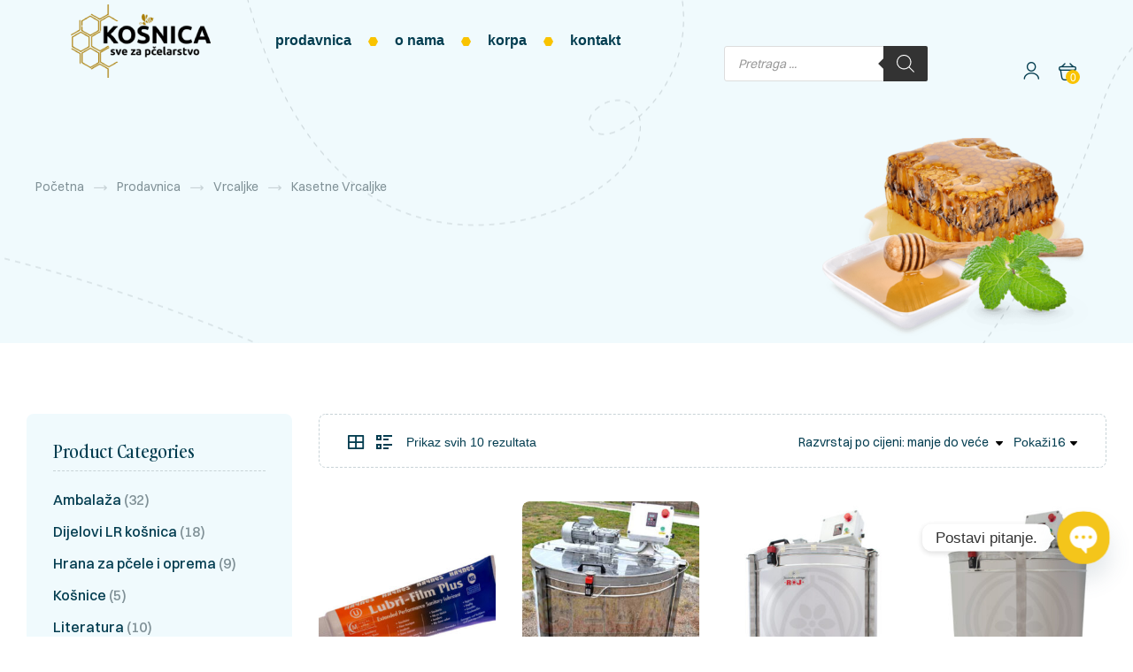

--- FILE ---
content_type: text/html; charset=UTF-8
request_url: https://kosnicashop.ba/kategorija-artikla/vrcaljke/kasetne-vrcaljke/
body_size: 43989
content:
<!doctype html>
<html lang="bs-BA">
<head>
    <meta charset="UTF-8">
    <meta name="viewport" content="width=device-width, initial-scale=1.0, maximum-scale=1.0">
    <link rel="profile" href="//gmpg.org/xfn/11">
    				<script>document.documentElement.className = document.documentElement.className + ' yes-js js_active js'</script>
			<title>Kasetne vrcaljke &#8211; Košnica Web Shop</title>


<meta name='robots' content='max-image-preview:large' />
<link rel="dns-prefetch" href="//fonts.googleapis.com">
<link rel="dns-prefetch" href="//s.w.org">
<link rel='dns-prefetch' href='//capi-automation.s3.us-east-2.amazonaws.com' />
<link rel='dns-prefetch' href='//www.googletagmanager.com' />
<link rel='dns-prefetch' href='//fonts.googleapis.com' />
<link rel='dns-prefetch' href='//f4c7z3g2.delivery.rocketcdn.me' />
<link rel='dns-prefetch' href='//pagead2.googlesyndication.com' />
<link href='https://f4c7z3g2.delivery.rocketcdn.me' rel='preconnect' />
<link rel="alternate" type="application/rss+xml" title="Košnica Web Shop &raquo; novosti" href="https://kosnicashop.ba/feed/" />
<link rel="alternate" type="application/rss+xml" title="Košnica Web Shop &raquo;  novosti o komentarima" href="https://kosnicashop.ba/comments/feed/" />
<link rel="alternate" type="application/rss+xml" title="Košnica Web Shop &raquo; Kasetne vrcaljke Kategorija kanal" href="https://kosnicashop.ba/kategorija-artikla/vrcaljke/kasetne-vrcaljke/feed/" />
<style id='wp-img-auto-sizes-contain-inline-css'>
img:is([sizes=auto i],[sizes^="auto," i]){contain-intrinsic-size:3000px 1500px}
/*# sourceURL=wp-img-auto-sizes-contain-inline-css */
</style>
<link data-minify="1" rel='stylesheet' id='hfe-widgets-style-css' href='https://f4c7z3g2.delivery.rocketcdn.me/wp-content/cache/min/1/wp-content/plugins/header-footer-elementor/inc/widgets-css/frontend.css?ver=1768948055' media='all' />
<link data-minify="1" rel='stylesheet' id='hfe-woo-product-grid-css' href='https://f4c7z3g2.delivery.rocketcdn.me/wp-content/cache/min/1/wp-content/plugins/header-footer-elementor/inc/widgets-css/woo-products.css?ver=1768948055' media='all' />
<style id='wp-emoji-styles-inline-css'>

	img.wp-smiley, img.emoji {
		display: inline !important;
		border: none !important;
		box-shadow: none !important;
		height: 1em !important;
		width: 1em !important;
		margin: 0 0.07em !important;
		vertical-align: -0.1em !important;
		background: none !important;
		padding: 0 !important;
	}
/*# sourceURL=wp-emoji-styles-inline-css */
</style>
<link rel='stylesheet' id='wp-block-library-css' href='https://f4c7z3g2.delivery.rocketcdn.me/wp-includes/css/dist/block-library/style.min.css?ver=6.9' media='all' />
<style id='wp-block-library-theme-inline-css'>
.wp-block-audio :where(figcaption){color:#555;font-size:13px;text-align:center}.is-dark-theme .wp-block-audio :where(figcaption){color:#ffffffa6}.wp-block-audio{margin:0 0 1em}.wp-block-code{border:1px solid #ccc;border-radius:4px;font-family:Menlo,Consolas,monaco,monospace;padding:.8em 1em}.wp-block-embed :where(figcaption){color:#555;font-size:13px;text-align:center}.is-dark-theme .wp-block-embed :where(figcaption){color:#ffffffa6}.wp-block-embed{margin:0 0 1em}.blocks-gallery-caption{color:#555;font-size:13px;text-align:center}.is-dark-theme .blocks-gallery-caption{color:#ffffffa6}:root :where(.wp-block-image figcaption){color:#555;font-size:13px;text-align:center}.is-dark-theme :root :where(.wp-block-image figcaption){color:#ffffffa6}.wp-block-image{margin:0 0 1em}.wp-block-pullquote{border-bottom:4px solid;border-top:4px solid;color:currentColor;margin-bottom:1.75em}.wp-block-pullquote :where(cite),.wp-block-pullquote :where(footer),.wp-block-pullquote__citation{color:currentColor;font-size:.8125em;font-style:normal;text-transform:uppercase}.wp-block-quote{border-left:.25em solid;margin:0 0 1.75em;padding-left:1em}.wp-block-quote cite,.wp-block-quote footer{color:currentColor;font-size:.8125em;font-style:normal;position:relative}.wp-block-quote:where(.has-text-align-right){border-left:none;border-right:.25em solid;padding-left:0;padding-right:1em}.wp-block-quote:where(.has-text-align-center){border:none;padding-left:0}.wp-block-quote.is-large,.wp-block-quote.is-style-large,.wp-block-quote:where(.is-style-plain){border:none}.wp-block-search .wp-block-search__label{font-weight:700}.wp-block-search__button{border:1px solid #ccc;padding:.375em .625em}:where(.wp-block-group.has-background){padding:1.25em 2.375em}.wp-block-separator.has-css-opacity{opacity:.4}.wp-block-separator{border:none;border-bottom:2px solid;margin-left:auto;margin-right:auto}.wp-block-separator.has-alpha-channel-opacity{opacity:1}.wp-block-separator:not(.is-style-wide):not(.is-style-dots){width:100px}.wp-block-separator.has-background:not(.is-style-dots){border-bottom:none;height:1px}.wp-block-separator.has-background:not(.is-style-wide):not(.is-style-dots){height:2px}.wp-block-table{margin:0 0 1em}.wp-block-table td,.wp-block-table th{word-break:normal}.wp-block-table :where(figcaption){color:#555;font-size:13px;text-align:center}.is-dark-theme .wp-block-table :where(figcaption){color:#ffffffa6}.wp-block-video :where(figcaption){color:#555;font-size:13px;text-align:center}.is-dark-theme .wp-block-video :where(figcaption){color:#ffffffa6}.wp-block-video{margin:0 0 1em}:root :where(.wp-block-template-part.has-background){margin-bottom:0;margin-top:0;padding:1.25em 2.375em}
/*# sourceURL=/wp-includes/css/dist/block-library/theme.min.css */
</style>
<style id='classic-theme-styles-inline-css'>
/*! This file is auto-generated */
.wp-block-button__link{color:#fff;background-color:#32373c;border-radius:9999px;box-shadow:none;text-decoration:none;padding:calc(.667em + 2px) calc(1.333em + 2px);font-size:1.125em}.wp-block-file__button{background:#32373c;color:#fff;text-decoration:none}
/*# sourceURL=/wp-includes/css/classic-themes.min.css */
</style>
<link data-minify="1" rel='stylesheet' id='yith-wcan-shortcodes-css' href='https://f4c7z3g2.delivery.rocketcdn.me/wp-content/cache/min/1/wp-content/plugins/yith-woocommerce-ajax-navigation/assets/css/shortcodes.css?ver=1768948055' media='all' />
<style id='yith-wcan-shortcodes-inline-css'>
:root{
	--yith-wcan-filters_colors_titles: #434343;
	--yith-wcan-filters_colors_background: #FFFFFF;
	--yith-wcan-filters_colors_accent: #A7144C;
	--yith-wcan-filters_colors_accent_r: 167;
	--yith-wcan-filters_colors_accent_g: 20;
	--yith-wcan-filters_colors_accent_b: 76;
	--yith-wcan-color_swatches_border_radius: 100%;
	--yith-wcan-color_swatches_size: 30px;
	--yith-wcan-labels_style_background: #FFFFFF;
	--yith-wcan-labels_style_background_hover: #A7144C;
	--yith-wcan-labels_style_background_active: #A7144C;
	--yith-wcan-labels_style_text: #434343;
	--yith-wcan-labels_style_text_hover: #FFFFFF;
	--yith-wcan-labels_style_text_active: #FFFFFF;
	--yith-wcan-anchors_style_text: #434343;
	--yith-wcan-anchors_style_text_hover: #A7144C;
	--yith-wcan-anchors_style_text_active: #A7144C;
}
/*# sourceURL=yith-wcan-shortcodes-inline-css */
</style>
<link data-minify="1" rel='stylesheet' id='jquery-selectBox-css' href='https://f4c7z3g2.delivery.rocketcdn.me/wp-content/cache/min/1/wp-content/plugins/yith-woocommerce-wishlist/assets/css/jquery.selectBox.css?ver=1768948055' media='all' />
<link data-minify="1" rel='stylesheet' id='woocommerce_prettyPhoto_css-css' href='https://f4c7z3g2.delivery.rocketcdn.me/wp-content/cache/min/1/wp-content/plugins/woocommerce/assets/css/prettyPhoto.css?ver=1768948055' media='all' />
<link data-minify="1" rel='stylesheet' id='yith-wcwl-main-css' href='https://f4c7z3g2.delivery.rocketcdn.me/wp-content/cache/min/1/wp-content/plugins/yith-woocommerce-wishlist/assets/css/style.css?ver=1768948055' media='all' />
<style id='yith-wcwl-main-inline-css'>
 :root { --color-add-to-wishlist-background: #333333; --color-add-to-wishlist-text: #FFFFFF; --color-add-to-wishlist-border: #333333; --color-add-to-wishlist-background-hover: #333333; --color-add-to-wishlist-text-hover: #FFFFFF; --color-add-to-wishlist-border-hover: #333333; --rounded-corners-radius: 16px; --color-add-to-cart-background: #333333; --color-add-to-cart-text: #FFFFFF; --color-add-to-cart-border: #333333; --color-add-to-cart-background-hover: #4F4F4F; --color-add-to-cart-text-hover: #FFFFFF; --color-add-to-cart-border-hover: #4F4F4F; --add-to-cart-rounded-corners-radius: 16px; --color-button-style-1-background: #333333; --color-button-style-1-text: #FFFFFF; --color-button-style-1-border: #333333; --color-button-style-1-background-hover: #4F4F4F; --color-button-style-1-text-hover: #FFFFFF; --color-button-style-1-border-hover: #4F4F4F; --color-button-style-2-background: #333333; --color-button-style-2-text: #FFFFFF; --color-button-style-2-border: #333333; --color-button-style-2-background-hover: #4F4F4F; --color-button-style-2-text-hover: #FFFFFF; --color-button-style-2-border-hover: #4F4F4F; --color-wishlist-table-background: #FFFFFF; --color-wishlist-table-text: #6d6c6c; --color-wishlist-table-border: #FFFFFF; --color-headers-background: #F4F4F4; --color-share-button-color: #FFFFFF; --color-share-button-color-hover: #FFFFFF; --color-fb-button-background: #39599E; --color-fb-button-background-hover: #595A5A; --color-tw-button-background: #45AFE2; --color-tw-button-background-hover: #595A5A; --color-pr-button-background: #AB2E31; --color-pr-button-background-hover: #595A5A; --color-em-button-background: #FBB102; --color-em-button-background-hover: #595A5A; --color-wa-button-background: #00A901; --color-wa-button-background-hover: #595A5A; --feedback-duration: 3s } 
 :root { --color-add-to-wishlist-background: #333333; --color-add-to-wishlist-text: #FFFFFF; --color-add-to-wishlist-border: #333333; --color-add-to-wishlist-background-hover: #333333; --color-add-to-wishlist-text-hover: #FFFFFF; --color-add-to-wishlist-border-hover: #333333; --rounded-corners-radius: 16px; --color-add-to-cart-background: #333333; --color-add-to-cart-text: #FFFFFF; --color-add-to-cart-border: #333333; --color-add-to-cart-background-hover: #4F4F4F; --color-add-to-cart-text-hover: #FFFFFF; --color-add-to-cart-border-hover: #4F4F4F; --add-to-cart-rounded-corners-radius: 16px; --color-button-style-1-background: #333333; --color-button-style-1-text: #FFFFFF; --color-button-style-1-border: #333333; --color-button-style-1-background-hover: #4F4F4F; --color-button-style-1-text-hover: #FFFFFF; --color-button-style-1-border-hover: #4F4F4F; --color-button-style-2-background: #333333; --color-button-style-2-text: #FFFFFF; --color-button-style-2-border: #333333; --color-button-style-2-background-hover: #4F4F4F; --color-button-style-2-text-hover: #FFFFFF; --color-button-style-2-border-hover: #4F4F4F; --color-wishlist-table-background: #FFFFFF; --color-wishlist-table-text: #6d6c6c; --color-wishlist-table-border: #FFFFFF; --color-headers-background: #F4F4F4; --color-share-button-color: #FFFFFF; --color-share-button-color-hover: #FFFFFF; --color-fb-button-background: #39599E; --color-fb-button-background-hover: #595A5A; --color-tw-button-background: #45AFE2; --color-tw-button-background-hover: #595A5A; --color-pr-button-background: #AB2E31; --color-pr-button-background-hover: #595A5A; --color-em-button-background: #FBB102; --color-em-button-background-hover: #595A5A; --color-wa-button-background: #00A901; --color-wa-button-background-hover: #595A5A; --feedback-duration: 3s } 
/*# sourceURL=yith-wcwl-main-inline-css */
</style>
<link data-minify="1" rel='stylesheet' id='beezi-gutenberg-blocks-css' href='https://f4c7z3g2.delivery.rocketcdn.me/wp-content/cache/min/1/wp-content/themes/beezi/assets/css/gutenberg-blocks.css?ver=1768948055' media='all' />
<style id='global-styles-inline-css'>
:root{--wp--preset--aspect-ratio--square: 1;--wp--preset--aspect-ratio--4-3: 4/3;--wp--preset--aspect-ratio--3-4: 3/4;--wp--preset--aspect-ratio--3-2: 3/2;--wp--preset--aspect-ratio--2-3: 2/3;--wp--preset--aspect-ratio--16-9: 16/9;--wp--preset--aspect-ratio--9-16: 9/16;--wp--preset--color--black: #000000;--wp--preset--color--cyan-bluish-gray: #abb8c3;--wp--preset--color--white: #ffffff;--wp--preset--color--pale-pink: #f78da7;--wp--preset--color--vivid-red: #cf2e2e;--wp--preset--color--luminous-vivid-orange: #ff6900;--wp--preset--color--luminous-vivid-amber: #fcb900;--wp--preset--color--light-green-cyan: #7bdcb5;--wp--preset--color--vivid-green-cyan: #00d084;--wp--preset--color--pale-cyan-blue: #8ed1fc;--wp--preset--color--vivid-cyan-blue: #0693e3;--wp--preset--color--vivid-purple: #9b51e0;--wp--preset--gradient--vivid-cyan-blue-to-vivid-purple: linear-gradient(135deg,rgb(6,147,227) 0%,rgb(155,81,224) 100%);--wp--preset--gradient--light-green-cyan-to-vivid-green-cyan: linear-gradient(135deg,rgb(122,220,180) 0%,rgb(0,208,130) 100%);--wp--preset--gradient--luminous-vivid-amber-to-luminous-vivid-orange: linear-gradient(135deg,rgb(252,185,0) 0%,rgb(255,105,0) 100%);--wp--preset--gradient--luminous-vivid-orange-to-vivid-red: linear-gradient(135deg,rgb(255,105,0) 0%,rgb(207,46,46) 100%);--wp--preset--gradient--very-light-gray-to-cyan-bluish-gray: linear-gradient(135deg,rgb(238,238,238) 0%,rgb(169,184,195) 100%);--wp--preset--gradient--cool-to-warm-spectrum: linear-gradient(135deg,rgb(74,234,220) 0%,rgb(151,120,209) 20%,rgb(207,42,186) 40%,rgb(238,44,130) 60%,rgb(251,105,98) 80%,rgb(254,248,76) 100%);--wp--preset--gradient--blush-light-purple: linear-gradient(135deg,rgb(255,206,236) 0%,rgb(152,150,240) 100%);--wp--preset--gradient--blush-bordeaux: linear-gradient(135deg,rgb(254,205,165) 0%,rgb(254,45,45) 50%,rgb(107,0,62) 100%);--wp--preset--gradient--luminous-dusk: linear-gradient(135deg,rgb(255,203,112) 0%,rgb(199,81,192) 50%,rgb(65,88,208) 100%);--wp--preset--gradient--pale-ocean: linear-gradient(135deg,rgb(255,245,203) 0%,rgb(182,227,212) 50%,rgb(51,167,181) 100%);--wp--preset--gradient--electric-grass: linear-gradient(135deg,rgb(202,248,128) 0%,rgb(113,206,126) 100%);--wp--preset--gradient--midnight: linear-gradient(135deg,rgb(2,3,129) 0%,rgb(40,116,252) 100%);--wp--preset--font-size--small: 14px;--wp--preset--font-size--medium: 23px;--wp--preset--font-size--large: 26px;--wp--preset--font-size--x-large: 42px;--wp--preset--font-size--normal: 16px;--wp--preset--font-size--huge: 37px;--wp--preset--spacing--20: 0.44rem;--wp--preset--spacing--30: 0.67rem;--wp--preset--spacing--40: 1rem;--wp--preset--spacing--50: 1.5rem;--wp--preset--spacing--60: 2.25rem;--wp--preset--spacing--70: 3.38rem;--wp--preset--spacing--80: 5.06rem;--wp--preset--shadow--natural: 6px 6px 9px rgba(0, 0, 0, 0.2);--wp--preset--shadow--deep: 12px 12px 50px rgba(0, 0, 0, 0.4);--wp--preset--shadow--sharp: 6px 6px 0px rgba(0, 0, 0, 0.2);--wp--preset--shadow--outlined: 6px 6px 0px -3px rgb(255, 255, 255), 6px 6px rgb(0, 0, 0);--wp--preset--shadow--crisp: 6px 6px 0px rgb(0, 0, 0);}:where(.is-layout-flex){gap: 0.5em;}:where(.is-layout-grid){gap: 0.5em;}body .is-layout-flex{display: flex;}.is-layout-flex{flex-wrap: wrap;align-items: center;}.is-layout-flex > :is(*, div){margin: 0;}body .is-layout-grid{display: grid;}.is-layout-grid > :is(*, div){margin: 0;}:where(.wp-block-columns.is-layout-flex){gap: 2em;}:where(.wp-block-columns.is-layout-grid){gap: 2em;}:where(.wp-block-post-template.is-layout-flex){gap: 1.25em;}:where(.wp-block-post-template.is-layout-grid){gap: 1.25em;}.has-black-color{color: var(--wp--preset--color--black) !important;}.has-cyan-bluish-gray-color{color: var(--wp--preset--color--cyan-bluish-gray) !important;}.has-white-color{color: var(--wp--preset--color--white) !important;}.has-pale-pink-color{color: var(--wp--preset--color--pale-pink) !important;}.has-vivid-red-color{color: var(--wp--preset--color--vivid-red) !important;}.has-luminous-vivid-orange-color{color: var(--wp--preset--color--luminous-vivid-orange) !important;}.has-luminous-vivid-amber-color{color: var(--wp--preset--color--luminous-vivid-amber) !important;}.has-light-green-cyan-color{color: var(--wp--preset--color--light-green-cyan) !important;}.has-vivid-green-cyan-color{color: var(--wp--preset--color--vivid-green-cyan) !important;}.has-pale-cyan-blue-color{color: var(--wp--preset--color--pale-cyan-blue) !important;}.has-vivid-cyan-blue-color{color: var(--wp--preset--color--vivid-cyan-blue) !important;}.has-vivid-purple-color{color: var(--wp--preset--color--vivid-purple) !important;}.has-black-background-color{background-color: var(--wp--preset--color--black) !important;}.has-cyan-bluish-gray-background-color{background-color: var(--wp--preset--color--cyan-bluish-gray) !important;}.has-white-background-color{background-color: var(--wp--preset--color--white) !important;}.has-pale-pink-background-color{background-color: var(--wp--preset--color--pale-pink) !important;}.has-vivid-red-background-color{background-color: var(--wp--preset--color--vivid-red) !important;}.has-luminous-vivid-orange-background-color{background-color: var(--wp--preset--color--luminous-vivid-orange) !important;}.has-luminous-vivid-amber-background-color{background-color: var(--wp--preset--color--luminous-vivid-amber) !important;}.has-light-green-cyan-background-color{background-color: var(--wp--preset--color--light-green-cyan) !important;}.has-vivid-green-cyan-background-color{background-color: var(--wp--preset--color--vivid-green-cyan) !important;}.has-pale-cyan-blue-background-color{background-color: var(--wp--preset--color--pale-cyan-blue) !important;}.has-vivid-cyan-blue-background-color{background-color: var(--wp--preset--color--vivid-cyan-blue) !important;}.has-vivid-purple-background-color{background-color: var(--wp--preset--color--vivid-purple) !important;}.has-black-border-color{border-color: var(--wp--preset--color--black) !important;}.has-cyan-bluish-gray-border-color{border-color: var(--wp--preset--color--cyan-bluish-gray) !important;}.has-white-border-color{border-color: var(--wp--preset--color--white) !important;}.has-pale-pink-border-color{border-color: var(--wp--preset--color--pale-pink) !important;}.has-vivid-red-border-color{border-color: var(--wp--preset--color--vivid-red) !important;}.has-luminous-vivid-orange-border-color{border-color: var(--wp--preset--color--luminous-vivid-orange) !important;}.has-luminous-vivid-amber-border-color{border-color: var(--wp--preset--color--luminous-vivid-amber) !important;}.has-light-green-cyan-border-color{border-color: var(--wp--preset--color--light-green-cyan) !important;}.has-vivid-green-cyan-border-color{border-color: var(--wp--preset--color--vivid-green-cyan) !important;}.has-pale-cyan-blue-border-color{border-color: var(--wp--preset--color--pale-cyan-blue) !important;}.has-vivid-cyan-blue-border-color{border-color: var(--wp--preset--color--vivid-cyan-blue) !important;}.has-vivid-purple-border-color{border-color: var(--wp--preset--color--vivid-purple) !important;}.has-vivid-cyan-blue-to-vivid-purple-gradient-background{background: var(--wp--preset--gradient--vivid-cyan-blue-to-vivid-purple) !important;}.has-light-green-cyan-to-vivid-green-cyan-gradient-background{background: var(--wp--preset--gradient--light-green-cyan-to-vivid-green-cyan) !important;}.has-luminous-vivid-amber-to-luminous-vivid-orange-gradient-background{background: var(--wp--preset--gradient--luminous-vivid-amber-to-luminous-vivid-orange) !important;}.has-luminous-vivid-orange-to-vivid-red-gradient-background{background: var(--wp--preset--gradient--luminous-vivid-orange-to-vivid-red) !important;}.has-very-light-gray-to-cyan-bluish-gray-gradient-background{background: var(--wp--preset--gradient--very-light-gray-to-cyan-bluish-gray) !important;}.has-cool-to-warm-spectrum-gradient-background{background: var(--wp--preset--gradient--cool-to-warm-spectrum) !important;}.has-blush-light-purple-gradient-background{background: var(--wp--preset--gradient--blush-light-purple) !important;}.has-blush-bordeaux-gradient-background{background: var(--wp--preset--gradient--blush-bordeaux) !important;}.has-luminous-dusk-gradient-background{background: var(--wp--preset--gradient--luminous-dusk) !important;}.has-pale-ocean-gradient-background{background: var(--wp--preset--gradient--pale-ocean) !important;}.has-electric-grass-gradient-background{background: var(--wp--preset--gradient--electric-grass) !important;}.has-midnight-gradient-background{background: var(--wp--preset--gradient--midnight) !important;}.has-small-font-size{font-size: var(--wp--preset--font-size--small) !important;}.has-medium-font-size{font-size: var(--wp--preset--font-size--medium) !important;}.has-large-font-size{font-size: var(--wp--preset--font-size--large) !important;}.has-x-large-font-size{font-size: var(--wp--preset--font-size--x-large) !important;}
:where(.wp-block-post-template.is-layout-flex){gap: 1.25em;}:where(.wp-block-post-template.is-layout-grid){gap: 1.25em;}
:where(.wp-block-term-template.is-layout-flex){gap: 1.25em;}:where(.wp-block-term-template.is-layout-grid){gap: 1.25em;}
:where(.wp-block-columns.is-layout-flex){gap: 2em;}:where(.wp-block-columns.is-layout-grid){gap: 2em;}
:root :where(.wp-block-pullquote){font-size: 1.5em;line-height: 1.6;}
/*# sourceURL=global-styles-inline-css */
</style>
<link rel='stylesheet' id='chaty-css-css' href='https://f4c7z3g2.delivery.rocketcdn.me/wp-content/plugins/chaty-pro/css/chaty-front.min.css?ver=3.3.51745403961' media='all' />
<link data-minify="1" rel='stylesheet' id='sr7css-css' href='https://f4c7z3g2.delivery.rocketcdn.me/wp-content/cache/min/1/wp-content/plugins/revslider/public/css/sr7.css?ver=1768948055' media='all' />
<style id='woocommerce-inline-inline-css'>
.woocommerce form .form-row .required { visibility: visible; }
/*# sourceURL=woocommerce-inline-inline-css */
</style>
<link data-minify="1" rel='stylesheet' id='hfe-style-css' href='https://f4c7z3g2.delivery.rocketcdn.me/wp-content/cache/min/1/wp-content/plugins/header-footer-elementor/assets/css/header-footer-elementor.css?ver=1768948055' media='all' />
<link data-minify="1" rel='stylesheet' id='elementor-icons-css' href='https://f4c7z3g2.delivery.rocketcdn.me/wp-content/cache/min/1/wp-content/plugins/elementor/assets/lib/eicons/css/elementor-icons.min.css?ver=1768948055' media='all' />
<link rel='stylesheet' id='elementor-frontend-css' href='https://f4c7z3g2.delivery.rocketcdn.me/wp-content/uploads/elementor/css/custom-frontend.min.css?ver=1768948053' media='all' />
<link rel='stylesheet' id='elementor-post-3395-css' href='https://f4c7z3g2.delivery.rocketcdn.me/wp-content/uploads/elementor/css/post-3395.css?ver=1768948053' media='all' />
<link rel='stylesheet' id='elementor-post-90-css' href='https://f4c7z3g2.delivery.rocketcdn.me/wp-content/uploads/elementor/css/post-90.css?ver=1768948053' media='all' />
<link rel='stylesheet' id='elementor-post-95-css' href='https://f4c7z3g2.delivery.rocketcdn.me/wp-content/uploads/elementor/css/post-95.css?ver=1768948054' media='all' />
<link rel='stylesheet' id='elementor-post-7923-css' href='https://f4c7z3g2.delivery.rocketcdn.me/wp-content/uploads/elementor/css/post-7923.css?ver=1768948054' media='all' />
<link rel='stylesheet' id='woo-variation-swatches-css' href='https://f4c7z3g2.delivery.rocketcdn.me/wp-content/plugins/woo-variation-swatches/assets/css/frontend.min.css?ver=1763750470' media='all' />
<style id='woo-variation-swatches-inline-css'>
:root {
--wvs-tick:url("data:image/svg+xml;utf8,%3Csvg filter='drop-shadow(0px 0px 2px rgb(0 0 0 / .8))' xmlns='http://www.w3.org/2000/svg'  viewBox='0 0 30 30'%3E%3Cpath fill='none' stroke='%23ffffff' stroke-linecap='round' stroke-linejoin='round' stroke-width='4' d='M4 16L11 23 27 7'/%3E%3C/svg%3E");

--wvs-cross:url("data:image/svg+xml;utf8,%3Csvg filter='drop-shadow(0px 0px 5px rgb(255 255 255 / .6))' xmlns='http://www.w3.org/2000/svg' width='72px' height='72px' viewBox='0 0 24 24'%3E%3Cpath fill='none' stroke='%23ff0000' stroke-linecap='round' stroke-width='0.6' d='M5 5L19 19M19 5L5 19'/%3E%3C/svg%3E");
--wvs-single-product-item-width:30px;
--wvs-single-product-item-height:30px;
--wvs-single-product-item-font-size:16px}
/*# sourceURL=woo-variation-swatches-inline-css */
</style>
<link data-minify="1" rel='stylesheet' id='slick-css' href='https://f4c7z3g2.delivery.rocketcdn.me/wp-content/cache/min/1/wp-content/plugins/woo-smart-quick-view/assets/libs/slick/slick.css?ver=1768948055' media='all' />
<link rel='stylesheet' id='perfect-scrollbar-css' href='https://f4c7z3g2.delivery.rocketcdn.me/wp-content/plugins/woo-smart-quick-view/assets/libs/perfect-scrollbar/css/perfect-scrollbar.min.css?ver=6.9' media='all' />
<link data-minify="1" rel='stylesheet' id='perfect-scrollbar-wpc-css' href='https://f4c7z3g2.delivery.rocketcdn.me/wp-content/cache/min/1/wp-content/plugins/woo-smart-quick-view/assets/libs/perfect-scrollbar/css/custom-theme.css?ver=1768948055' media='all' />
<link data-minify="1" rel='stylesheet' id='magnific-popup-css' href='https://f4c7z3g2.delivery.rocketcdn.me/wp-content/cache/min/1/wp-content/themes/beezi/assets/css/libs/magnific-popup.css?ver=1768948055' media='all' />
<link data-minify="1" rel='stylesheet' id='woosq-feather-css' href='https://f4c7z3g2.delivery.rocketcdn.me/wp-content/cache/min/1/wp-content/plugins/woo-smart-quick-view/assets/libs/feather/feather.css?ver=1768948055' media='all' />
<link data-minify="1" rel='stylesheet' id='woosq-frontend-css' href='https://f4c7z3g2.delivery.rocketcdn.me/wp-content/cache/min/1/wp-content/plugins/woo-smart-quick-view/assets/css/frontend.css?ver=1768948055' media='all' />
<link data-minify="1" rel='stylesheet' id='woosw-icons-css' href='https://f4c7z3g2.delivery.rocketcdn.me/wp-content/cache/min/1/wp-content/plugins/woo-smart-wishlist/assets/css/icons.css?ver=1768948055' media='all' />
<link data-minify="1" rel='stylesheet' id='woosw-frontend-css' href='https://f4c7z3g2.delivery.rocketcdn.me/wp-content/cache/min/1/wp-content/plugins/woo-smart-wishlist/assets/css/frontend.css?ver=1768948055' media='all' />
<style id='woosw-frontend-inline-css'>
.woosw-popup .woosw-popup-inner .woosw-popup-content .woosw-popup-content-bot .woosw-notice { background-color: #5fbd74; } .woosw-popup .woosw-popup-inner .woosw-popup-content .woosw-popup-content-bot .woosw-popup-content-bot-inner a:hover { color: #5fbd74; border-color: #5fbd74; } 
/*# sourceURL=woosw-frontend-inline-css */
</style>
<link rel='stylesheet' id='dgwt-wcas-style-css' href='https://f4c7z3g2.delivery.rocketcdn.me/wp-content/plugins/ajax-search-for-woocommerce-premium/assets/css/style.min.css?ver=1.30.1' media='all' />
<link rel='stylesheet' id='beezi-fonts-css' href='//fonts.googleapis.com/css2?family=Noto+Sans:wght@400;500;700&#038;display=swap&#038;subset=latin%2Clatin-ext&#038;display=swap' media='all' />
<link data-minify="1" rel='stylesheet' id='beezi-icon-css' href='https://f4c7z3g2.delivery.rocketcdn.me/wp-content/cache/min/1/wp-content/themes/beezi/assets/css/icons.css?ver=1768948055' media='all' />
<link data-minify="1" rel='stylesheet' id='beezi-font-css' href='https://f4c7z3g2.delivery.rocketcdn.me/wp-content/cache/min/1/wp-content/themes/beezi/assets/css/font-face.css?ver=1768948055' media='all' />
<link data-minify="1" rel='stylesheet' id='beezi-style-css' href='https://f4c7z3g2.delivery.rocketcdn.me/wp-content/cache/min/1/wp-content/themes/beezi/style.css?ver=1768948055' media='all' />
<style id='beezi-style-inline-css'>
.col-full{max-width: 1290px}body { --e-global-container-width: 1290px}
/*# sourceURL=beezi-style-inline-css */
</style>
<link rel='stylesheet' id='elementor-post-1601-css' href='https://f4c7z3g2.delivery.rocketcdn.me/wp-content/uploads/elementor/css/post-1601.css?ver=1768948054' media='all' />
<link data-minify="1" rel='stylesheet' id='beezi-elementor-css' href='https://f4c7z3g2.delivery.rocketcdn.me/wp-content/cache/min/1/wp-content/themes/beezi/assets/css/elementor.css?ver=1768948055' media='all' />
<link data-minify="1" rel='stylesheet' id='hfe-elementor-icons-css' href='https://f4c7z3g2.delivery.rocketcdn.me/wp-content/cache/min/1/wp-content/plugins/elementor/assets/lib/eicons/css/elementor-icons.min.css?ver=1768948055' media='all' />
<link rel='stylesheet' id='hfe-icons-list-css' href='https://f4c7z3g2.delivery.rocketcdn.me/wp-content/plugins/elementor/assets/css/widget-icon-list.min.css?ver=3.24.3' media='all' />
<link rel='stylesheet' id='hfe-social-icons-css' href='https://f4c7z3g2.delivery.rocketcdn.me/wp-content/plugins/elementor/assets/css/widget-social-icons.min.css?ver=3.24.0' media='all' />
<link data-minify="1" rel='stylesheet' id='hfe-social-share-icons-brands-css' href='https://f4c7z3g2.delivery.rocketcdn.me/wp-content/cache/min/1/wp-content/plugins/elementor/assets/lib/font-awesome/css/brands.css?ver=1768948055' media='all' />
<link data-minify="1" rel='stylesheet' id='hfe-social-share-icons-fontawesome-css' href='https://f4c7z3g2.delivery.rocketcdn.me/wp-content/cache/min/1/wp-content/plugins/elementor/assets/lib/font-awesome/css/fontawesome.css?ver=1768948055' media='all' />
<link data-minify="1" rel='stylesheet' id='hfe-nav-menu-icons-css' href='https://f4c7z3g2.delivery.rocketcdn.me/wp-content/cache/min/1/wp-content/plugins/elementor/assets/lib/font-awesome/css/solid.css?ver=1768948055' media='all' />
<link data-minify="1" rel='stylesheet' id='beezi-woocommerce-style-css' href='https://f4c7z3g2.delivery.rocketcdn.me/wp-content/cache/min/1/wp-content/themes/beezi/assets/css/woocommerce.css?ver=1768948055' media='all' />
<link rel='stylesheet' id='tooltipster-css' href='https://f4c7z3g2.delivery.rocketcdn.me/wp-content/themes/beezi/assets/css/libs/tooltipster.bundle.min.css?ver=2.0.5' media='all' />
<link data-minify="1" rel='stylesheet' id='beezi-child-style-css' href='https://f4c7z3g2.delivery.rocketcdn.me/wp-content/cache/min/1/wp-content/themes/beezi-child/style.css?ver=1768948055' media='all' />
<script type="text/template" id="tmpl-variation-template">
	<div class="woocommerce-variation-description">{{{ data.variation.variation_description }}}</div>
	<div class="woocommerce-variation-price">{{{ data.variation.price_html }}}</div>
	<div class="woocommerce-variation-availability">{{{ data.variation.availability_html }}}</div>
</script>
<script type="text/template" id="tmpl-unavailable-variation-template">
	<p role="alert">Žao nam je, ali ovaj proizvod nije dostupan. Molimo izaberite drugu kombinaciju.</p>
</script>
<script src="https://f4c7z3g2.delivery.rocketcdn.me/wp-includes/js/jquery/jquery.min.js?ver=3.7.1" id="jquery-core-js"></script>
<script src="https://f4c7z3g2.delivery.rocketcdn.me/wp-includes/js/jquery/jquery-migrate.min.js?ver=3.4.1" id="jquery-migrate-js"></script>
<script id="jquery-js-after">
!function($){"use strict";$(document).ready(function(){$(this).scrollTop()>100&&$(".hfe-scroll-to-top-wrap").removeClass("hfe-scroll-to-top-hide"),$(window).scroll(function(){$(this).scrollTop()<100?$(".hfe-scroll-to-top-wrap").fadeOut(300):$(".hfe-scroll-to-top-wrap").fadeIn(300)}),$(".hfe-scroll-to-top-wrap").on("click",function(){$("html, body").animate({scrollTop:0},300);return!1})})}(jQuery);
!function($){'use strict';$(document).ready(function(){var bar=$('.hfe-reading-progress-bar');if(!bar.length)return;$(window).on('scroll',function(){var s=$(window).scrollTop(),d=$(document).height()-$(window).height(),p=d? s/d*100:0;bar.css('width',p+'%')});});}(jQuery);
//# sourceURL=jquery-js-after
</script>
<script data-minify="1" src="https://f4c7z3g2.delivery.rocketcdn.me/wp-content/cache/min/1/wp-content/plugins/revslider/public/js/libs/tptools.js?ver=1767874841" id="tp-tools-js" async data-wp-strategy="async"></script>
<script data-minify="1" src="https://f4c7z3g2.delivery.rocketcdn.me/wp-content/cache/min/1/wp-content/plugins/revslider/public/js/sr7.js?ver=1767874841" id="sr7-js" async data-wp-strategy="async"></script>
<script src="https://f4c7z3g2.delivery.rocketcdn.me/wp-content/plugins/woocommerce/assets/js/jquery-blockui/jquery.blockUI.min.js?ver=2.7.0-wc.10.4.3" id="wc-jquery-blockui-js" data-wp-strategy="defer"></script>
<script id="wc-add-to-cart-js-extra">
var wc_add_to_cart_params = {"ajax_url":"/wp-admin/admin-ajax.php","wc_ajax_url":"/?wc-ajax=%%endpoint%%","i18n_view_cart":"","cart_url":"https://kosnicashop.ba/korpa/","is_cart":"","cart_redirect_after_add":"no"};
//# sourceURL=wc-add-to-cart-js-extra
</script>
<script src="https://f4c7z3g2.delivery.rocketcdn.me/wp-content/plugins/woocommerce/assets/js/frontend/add-to-cart.min.js?ver=10.4.3" id="wc-add-to-cart-js" defer data-wp-strategy="defer"></script>
<script src="https://f4c7z3g2.delivery.rocketcdn.me/wp-content/plugins/woocommerce/assets/js/js-cookie/js.cookie.min.js?ver=2.1.4-wc.10.4.3" id="wc-js-cookie-js" data-wp-strategy="defer"></script>
<script id="woocommerce-js-extra">
var woocommerce_params = {"ajax_url":"/wp-admin/admin-ajax.php","wc_ajax_url":"/?wc-ajax=%%endpoint%%","i18n_password_show":"Show password","i18n_password_hide":"Hide password"};
//# sourceURL=woocommerce-js-extra
</script>
<script src="https://f4c7z3g2.delivery.rocketcdn.me/wp-content/plugins/woocommerce/assets/js/frontend/woocommerce.min.js?ver=10.4.3" id="woocommerce-js" defer data-wp-strategy="defer"></script>
<script src="https://f4c7z3g2.delivery.rocketcdn.me/wp-includes/js/underscore.min.js?ver=1.13.7" id="underscore-js"></script>
<script id="wp-util-js-extra">
var _wpUtilSettings = {"ajax":{"url":"/wp-admin/admin-ajax.php"}};
//# sourceURL=wp-util-js-extra
</script>
<script src="https://f4c7z3g2.delivery.rocketcdn.me/wp-includes/js/wp-util.min.js?ver=6.9" id="wp-util-js"></script>
<script data-minify="1" src="https://f4c7z3g2.delivery.rocketcdn.me/wp-content/cache/min/1/wp-content/themes/beezi/assets/js/libs/jarallax.js?ver=1767874841" id="jarallax-js"></script>

<!-- Google tag (gtag.js) snippet added by Site Kit -->
<!-- Google Analytics snippet added by Site Kit -->
<script src="https://www.googletagmanager.com/gtag/js?id=G-RH5YZQMRYG" id="google_gtagjs-js" async></script>
<script id="google_gtagjs-js-after">
window.dataLayer = window.dataLayer || [];function gtag(){dataLayer.push(arguments);}
gtag("set","linker",{"domains":["kosnicashop.ba"]});
gtag("js", new Date());
gtag("set", "developer_id.dZTNiMT", true);
gtag("config", "G-RH5YZQMRYG");
//# sourceURL=google_gtagjs-js-after
</script>
<link rel="https://api.w.org/" href="https://kosnicashop.ba/wp-json/" /><link rel="alternate" title="JSON" type="application/json" href="https://kosnicashop.ba/wp-json/wp/v2/product_cat/230" /><link rel="EditURI" type="application/rsd+xml" title="RSD" href="https://kosnicashop.ba/xmlrpc.php?rsd" />
<meta name="generator" content="WordPress 6.9" />
<meta name="generator" content="WooCommerce 10.4.3" />
<meta name="generator" content="Site Kit by Google 1.170.0" />		<style>
			.dgwt-wcas-ico-magnifier,.dgwt-wcas-ico-magnifier-handler{max-width:20px}.dgwt-wcas-search-icon{color:#033d50}.dgwt-wcas-search-icon path{fill:#033d50}		</style>
		<!-- Google site verification - Google for WooCommerce -->
<meta name="google-site-verification" content="QozehxKM_pM4assYSk1t2UECeIFoSuhkEsx3GlAEsZA" />
	<noscript><style>.woocommerce-product-gallery{ opacity: 1 !important; }</style></noscript>
	
<!-- Google AdSense meta tags added by Site Kit -->
<meta name="google-adsense-platform-account" content="ca-host-pub-2644536267352236">
<meta name="google-adsense-platform-domain" content="sitekit.withgoogle.com">
<!-- End Google AdSense meta tags added by Site Kit -->
<meta name="generator" content="Elementor 3.34.2; features: additional_custom_breakpoints; settings: css_print_method-external, google_font-enabled, font_display-auto">
			<script  type="text/javascript">
				!function(f,b,e,v,n,t,s){if(f.fbq)return;n=f.fbq=function(){n.callMethod?
					n.callMethod.apply(n,arguments):n.queue.push(arguments)};if(!f._fbq)f._fbq=n;
					n.push=n;n.loaded=!0;n.version='2.0';n.queue=[];t=b.createElement(e);t.async=!0;
					t.src=v;s=b.getElementsByTagName(e)[0];s.parentNode.insertBefore(t,s)}(window,
					document,'script','https://connect.facebook.net/en_US/fbevents.js');
			</script>
			<!-- WooCommerce Facebook Integration Begin -->
			<script  type="text/javascript">

				fbq('init', '603268202804043', {}, {
    "agent": "woocommerce_6-10.4.3-3.5.15"
});

				document.addEventListener( 'DOMContentLoaded', function() {
					// Insert placeholder for events injected when a product is added to the cart through AJAX.
					document.body.insertAdjacentHTML( 'beforeend', '<div class=\"wc-facebook-pixel-event-placeholder\"></div>' );
				}, false );

			</script>
			<!-- WooCommerce Facebook Integration End -->
						<style>
				.e-con.e-parent:nth-of-type(n+4):not(.e-lazyloaded):not(.e-no-lazyload),
				.e-con.e-parent:nth-of-type(n+4):not(.e-lazyloaded):not(.e-no-lazyload) * {
					background-image: none !important;
				}
				@media screen and (max-height: 1024px) {
					.e-con.e-parent:nth-of-type(n+3):not(.e-lazyloaded):not(.e-no-lazyload),
					.e-con.e-parent:nth-of-type(n+3):not(.e-lazyloaded):not(.e-no-lazyload) * {
						background-image: none !important;
					}
				}
				@media screen and (max-height: 640px) {
					.e-con.e-parent:nth-of-type(n+2):not(.e-lazyloaded):not(.e-no-lazyload),
					.e-con.e-parent:nth-of-type(n+2):not(.e-lazyloaded):not(.e-no-lazyload) * {
						background-image: none !important;
					}
				}
			</style>
			
<!-- Google AdSense snippet added by Site Kit -->
<script async src="https://pagead2.googlesyndication.com/pagead/js/adsbygoogle.js?client=ca-pub-9626508017885000&amp;host=ca-host-pub-2644536267352236" crossorigin="anonymous"></script>

<!-- End Google AdSense snippet added by Site Kit -->
<link rel="preconnect" href="https://fonts.googleapis.com">
<link rel="preconnect" href="https://fonts.gstatic.com/" crossorigin>
<meta name="generator" content="Powered by Slider Revolution 6.7.29 - responsive, Mobile-Friendly Slider Plugin for WordPress with comfortable drag and drop interface." />
<link rel="icon" href="https://f4c7z3g2.delivery.rocketcdn.me/wp-content/uploads/2022/12/cropped-kosnicashop-logo-32x32.png" sizes="32x32" />
<link rel="icon" href="https://f4c7z3g2.delivery.rocketcdn.me/wp-content/uploads/2022/12/cropped-kosnicashop-logo-192x192.png" sizes="192x192" />
<link rel="apple-touch-icon" href="https://f4c7z3g2.delivery.rocketcdn.me/wp-content/uploads/2022/12/cropped-kosnicashop-logo-180x180.png" />
<meta name="msapplication-TileImage" content="https://f4c7z3g2.delivery.rocketcdn.me/wp-content/uploads/2022/12/cropped-kosnicashop-logo-270x270.png" />
<script>
	window._tpt			??= {};
	window.SR7			??= {};
	_tpt.R				??= {};
	_tpt.R.fonts		??= {};
	_tpt.R.fonts.customFonts??= {};
	SR7.devMode			=  false;
	SR7.F 				??= {};
	SR7.G				??= {};
	SR7.LIB				??= {};
	SR7.E				??= {};
	SR7.E.gAddons		??= {};
	SR7.E.php 			??= {};
	SR7.E.nonce			= 'cf53845fbb';
	SR7.E.ajaxurl		= 'https://kosnicashop.ba/wp-admin/admin-ajax.php';
	SR7.E.resturl		= 'https://kosnicashop.ba/wp-json/';
	SR7.E.slug_path		= 'revslider/revslider.php';
	SR7.E.slug			= 'revslider';
	SR7.E.plugin_url	= 'https://kosnicashop.ba/wp-content/plugins/revslider/';
	SR7.E.wp_plugin_url = 'https://kosnicashop.ba/wp-content/plugins/';
	SR7.E.revision		= '6.7.29';
	SR7.E.fontBaseUrl	= '';
	SR7.G.breakPoints 	= [1240,1024,778,480];
	SR7.E.modules 		= ['module','page','slide','layer','draw','animate','srtools','canvas','defaults','carousel','navigation','media','modifiers','migration'];
	SR7.E.libs 			= ['WEBGL'];
	SR7.E.css 			= ['csslp','cssbtns','cssfilters','cssnav','cssmedia'];
	SR7.E.resources		= {};
	SR7.JSON			??= {};
/*! Slider Revolution 7.0 - Page Processor */
!function(){"use strict";window.SR7??={},window._tpt??={},SR7.version="Slider Revolution 6.7.16",_tpt.getWinDim=function(t){_tpt.screenHeightWithUrlBar??=window.innerHeight;let e=SR7.F?.modal?.visible&&SR7.M[SR7.F.module.getIdByAlias(SR7.F.modal.requested)];_tpt.scrollBar=window.innerWidth!==document.documentElement.clientWidth||e&&window.innerWidth!==e.c.module.clientWidth,_tpt.winW=window.innerWidth-(_tpt.scrollBar||"prepare"==t?_tpt.scrollBarW??_tpt.mesureScrollBar():0),_tpt.winH=window.innerHeight,_tpt.winWAll=document.documentElement.clientWidth},_tpt.getResponsiveLevel=function(t,e){SR7.M[e];return _tpt.closestGE(t,_tpt.winWAll)},_tpt.mesureScrollBar=function(){let t=document.createElement("div");return t.className="RSscrollbar-measure",t.style.width="100px",t.style.height="100px",t.style.overflow="scroll",t.style.position="absolute",t.style.top="-9999px",document.body.appendChild(t),_tpt.scrollBarW=t.offsetWidth-t.clientWidth,document.body.removeChild(t),_tpt.scrollBarW},_tpt.loadCSS=async function(t,e,s){return s?_tpt.R.fonts.required[e].status=1:(_tpt.R[e]??={},_tpt.R[e].status=1),new Promise(((n,i)=>{if(_tpt.isStylesheetLoaded(t))s?_tpt.R.fonts.required[e].status=2:_tpt.R[e].status=2,n();else{const o=document.createElement("link");o.rel="stylesheet";let l="text",r="css";o["type"]=l+"/"+r,o.href=t,o.onload=()=>{s?_tpt.R.fonts.required[e].status=2:_tpt.R[e].status=2,n()},o.onerror=()=>{s?_tpt.R.fonts.required[e].status=3:_tpt.R[e].status=3,i(new Error(`Failed to load CSS: ${t}`))},document.head.appendChild(o)}}))},_tpt.addContainer=function(t){const{tag:e="div",id:s,class:n,datas:i,textContent:o,iHTML:l}=t,r=document.createElement(e);if(s&&""!==s&&(r.id=s),n&&""!==n&&(r.className=n),i)for(const[t,e]of Object.entries(i))"style"==t?r.style.cssText=e:r.setAttribute(`data-${t}`,e);return o&&(r.textContent=o),l&&(r.innerHTML=l),r},_tpt.collector=function(){return{fragment:new DocumentFragment,add(t){var e=_tpt.addContainer(t);return this.fragment.appendChild(e),e},append(t){t.appendChild(this.fragment)}}},_tpt.isStylesheetLoaded=function(t){let e=t.split("?")[0];return Array.from(document.querySelectorAll('link[rel="stylesheet"], link[rel="preload"]')).some((t=>t.href.split("?")[0]===e))},_tpt.preloader={requests:new Map,preloaderTemplates:new Map,show:function(t,e){if(!e||!t)return;const{type:s,color:n}=e;if(s<0||"off"==s)return;const i=`preloader_${s}`;let o=this.preloaderTemplates.get(i);o||(o=this.build(s,n),this.preloaderTemplates.set(i,o)),this.requests.has(t)||this.requests.set(t,{count:0});const l=this.requests.get(t);clearTimeout(l.timer),l.count++,1===l.count&&(l.timer=setTimeout((()=>{l.preloaderClone=o.cloneNode(!0),l.anim&&l.anim.kill(),void 0!==_tpt.gsap?l.anim=_tpt.gsap.fromTo(l.preloaderClone,1,{opacity:0},{opacity:1}):l.preloaderClone.classList.add("sr7-fade-in"),t.appendChild(l.preloaderClone)}),150))},hide:function(t){if(!this.requests.has(t))return;const e=this.requests.get(t);e.count--,e.count<0&&(e.count=0),e.anim&&e.anim.kill(),0===e.count&&(clearTimeout(e.timer),e.preloaderClone&&(e.preloaderClone.classList.remove("sr7-fade-in"),e.anim=_tpt.gsap.to(e.preloaderClone,.3,{opacity:0,onComplete:function(){e.preloaderClone.remove()}})))},state:function(t){if(!this.requests.has(t))return!1;return this.requests.get(t).count>0},build:(t,e="#ffffff",s="")=>{if(t<0||"off"===t)return null;const n=parseInt(t);if(t="prlt"+n,isNaN(n))return null;if(_tpt.loadCSS(SR7.E.plugin_url+"public/css/preloaders/t"+n+".css","preloader_"+t),isNaN(n)||n<6){const i=`background-color:${e}`,o=1===n||2==n?i:"",l=3===n||4==n?i:"",r=_tpt.collector();["dot1","dot2","bounce1","bounce2","bounce3"].forEach((t=>r.add({tag:"div",class:t,datas:{style:l}})));const d=_tpt.addContainer({tag:"sr7-prl",class:`${t} ${s}`,datas:{style:o}});return r.append(d),d}{let i={};if(7===n){let t;e.startsWith("#")?(t=e.replace("#",""),t=`rgba(${parseInt(t.substring(0,2),16)}, ${parseInt(t.substring(2,4),16)}, ${parseInt(t.substring(4,6),16)}, `):e.startsWith("rgb")&&(t=e.slice(e.indexOf("(")+1,e.lastIndexOf(")")).split(",").map((t=>t.trim())),t=`rgba(${t[0]}, ${t[1]}, ${t[2]}, `),t&&(i.style=`border-top-color: ${t}0.65); border-bottom-color: ${t}0.15); border-left-color: ${t}0.65); border-right-color: ${t}0.15)`)}else 12===n&&(i.style=`background:${e}`);const o=[10,0,4,2,5,9,0,4,4,2][n-6],l=_tpt.collector(),r=l.add({tag:"div",class:"sr7-prl-inner",datas:i});Array.from({length:o}).forEach((()=>r.appendChild(l.add({tag:"span",datas:{style:`background:${e}`}}))));const d=_tpt.addContainer({tag:"sr7-prl",class:`${t} ${s}`});return l.append(d),d}}},SR7.preLoader={show:(t,e)=>{"off"!==(SR7.M[t]?.settings?.pLoader?.type??"off")&&_tpt.preloader.show(e||SR7.M[t].c.module,SR7.M[t]?.settings?.pLoader??{color:"#fff",type:10})},hide:(t,e)=>{"off"!==(SR7.M[t]?.settings?.pLoader?.type??"off")&&_tpt.preloader.hide(e||SR7.M[t].c.module)},state:(t,e)=>_tpt.preloader.state(e||SR7.M[t].c.module)},_tpt.prepareModuleHeight=function(t){window.SR7.M??={},window.SR7.M[t.id]??={},"ignore"==t.googleFont&&(SR7.E.ignoreGoogleFont=!0);let e=window.SR7.M[t.id];if(null==_tpt.scrollBarW&&_tpt.mesureScrollBar(),e.c??={},e.states??={},e.settings??={},e.settings.size??={},t.fixed&&(e.settings.fixed=!0),e.c.module=document.getElementById(t.id),e.c.adjuster=e.c.module.getElementsByTagName("sr7-adjuster")[0],e.c.content=e.c.module.getElementsByTagName("sr7-content")[0],"carousel"==t.type&&(e.c.carousel=e.c.content.getElementsByTagName("sr7-carousel")[0]),null==e.c.module||null==e.c.module)return;t.plType&&t.plColor&&(e.settings.pLoader={type:t.plType,color:t.plColor}),void 0===t.plType||"off"===t.plType||SR7.preLoader.state(t.id)&&SR7.preLoader.state(t.id,e.c.module)||SR7.preLoader.show(t.id,e.c.module),_tpt.winW||_tpt.getWinDim("prepare"),_tpt.getWinDim();let s=""+e.c.module.dataset?.modal;"modal"==s||"true"==s||"undefined"!==s&&"false"!==s||(e.settings.size.fullWidth=t.size.fullWidth,e.LEV??=_tpt.getResponsiveLevel(window.SR7.G.breakPoints,t.id),t.vpt=_tpt.fillArray(t.vpt,5),e.settings.vPort=t.vpt[e.LEV],void 0!==t.el&&"720"==t.el[4]&&t.gh[4]!==t.el[4]&&"960"==t.el[3]&&t.gh[3]!==t.el[3]&&"768"==t.el[2]&&t.gh[2]!==t.el[2]&&delete t.el,e.settings.size.height=null==t.el||null==t.el[e.LEV]||0==t.el[e.LEV]||"auto"==t.el[e.LEV]?_tpt.fillArray(t.gh,5,-1):_tpt.fillArray(t.el,5,-1),e.settings.size.width=_tpt.fillArray(t.gw,5,-1),e.settings.size.minHeight=_tpt.fillArray(t.mh??[0],5,-1),e.cacheSize={fullWidth:e.settings.size?.fullWidth,fullHeight:e.settings.size?.fullHeight},void 0!==t.off&&(t.off?.t&&(e.settings.size.m??={})&&(e.settings.size.m.t=t.off.t),t.off?.b&&(e.settings.size.m??={})&&(e.settings.size.m.b=t.off.b),t.off?.l&&(e.settings.size.p??={})&&(e.settings.size.p.l=t.off.l),t.off?.r&&(e.settings.size.p??={})&&(e.settings.size.p.r=t.off.r),e.offsetPrepared=!0),_tpt.updatePMHeight(t.id,t,!0))},_tpt.updatePMHeight=(t,e,s)=>{let n=SR7.M[t];var i=n.settings.size.fullWidth?_tpt.winW:n.c.module.parentNode.offsetWidth;i=0===i||isNaN(i)?_tpt.winW:i;let o=n.settings.size.width[n.LEV]||n.settings.size.width[n.LEV++]||n.settings.size.width[n.LEV--]||i,l=n.settings.size.height[n.LEV]||n.settings.size.height[n.LEV++]||n.settings.size.height[n.LEV--]||0,r=n.settings.size.minHeight[n.LEV]||n.settings.size.minHeight[n.LEV++]||n.settings.size.minHeight[n.LEV--]||0;if(l="auto"==l?0:l,l=parseInt(l),"carousel"!==e.type&&(i-=parseInt(e.onw??0)||0),n.MP=!n.settings.size.fullWidth&&i<o||_tpt.winW<o?Math.min(1,i/o):1,e.size.fullScreen||e.size.fullHeight){let t=parseInt(e.fho)||0,s=(""+e.fho).indexOf("%")>-1;e.newh=_tpt.winH-(s?_tpt.winH*t/100:t)}else e.newh=n.MP*Math.max(l,r);if(e.newh+=(parseInt(e.onh??0)||0)+(parseInt(e.carousel?.pt)||0)+(parseInt(e.carousel?.pb)||0),void 0!==e.slideduration&&(e.newh=Math.max(e.newh,parseInt(e.slideduration)/3)),e.shdw&&_tpt.buildShadow(e.id,e),n.c.adjuster.style.height=e.newh+"px",n.c.module.style.height=e.newh+"px",n.c.content.style.height=e.newh+"px",n.states.heightPrepared=!0,n.dims??={},n.dims.moduleRect=n.c.module.getBoundingClientRect(),n.c.content.style.left="-"+n.dims.moduleRect.left+"px",!n.settings.size.fullWidth)return s&&requestAnimationFrame((()=>{i!==n.c.module.parentNode.offsetWidth&&_tpt.updatePMHeight(e.id,e)})),void _tpt.bgStyle(e.id,e,window.innerWidth==_tpt.winW,!0);_tpt.bgStyle(e.id,e,window.innerWidth==_tpt.winW,!0),requestAnimationFrame((function(){s&&requestAnimationFrame((()=>{i!==n.c.module.parentNode.offsetWidth&&_tpt.updatePMHeight(e.id,e)}))})),n.earlyResizerFunction||(n.earlyResizerFunction=function(){requestAnimationFrame((function(){_tpt.getWinDim(),_tpt.moduleDefaults(e.id,e),_tpt.updateSlideBg(t,!0)}))},window.addEventListener("resize",n.earlyResizerFunction))},_tpt.buildShadow=function(t,e){let s=SR7.M[t];null==s.c.shadow&&(s.c.shadow=document.createElement("sr7-module-shadow"),s.c.shadow.classList.add("sr7-shdw-"+e.shdw),s.c.content.appendChild(s.c.shadow))},_tpt.bgStyle=async(t,e,s,n,i)=>{const o=SR7.M[t];if((e=e??o.settings).fixed&&!o.c.module.classList.contains("sr7-top-fixed")&&(o.c.module.classList.add("sr7-top-fixed"),o.c.module.style.position="fixed",o.c.module.style.width="100%",o.c.module.style.top="0px",o.c.module.style.left="0px",o.c.module.style.pointerEvents="none",o.c.module.style.zIndex=5e3,o.c.content.style.pointerEvents="none"),null==o.c.bgcanvas){let t=document.createElement("sr7-module-bg"),l=!1;if("string"==typeof e?.bg?.color&&e?.bg?.color.includes("{"))if(_tpt.gradient&&_tpt.gsap)e.bg.color=_tpt.gradient.convert(e.bg.color);else try{let t=JSON.parse(e.bg.color);(t?.orig||t?.string)&&(e.bg.color=JSON.parse(e.bg.color))}catch(t){return}let r="string"==typeof e?.bg?.color?e?.bg?.color||"transparent":e?.bg?.color?.string??e?.bg?.color?.orig??e?.bg?.color?.color??"transparent";if(t.style["background"+(String(r).includes("grad")?"":"Color")]=r,("transparent"!==r||i)&&(l=!0),o.offsetPrepared&&(t.style.visibility="hidden"),e?.bg?.image?.src&&(t.style.backgroundImage=`url(${e?.bg?.image.src})`,t.style.backgroundSize=""==(e.bg.image?.size??"")?"cover":e.bg.image.size,t.style.backgroundPosition=e.bg.image.position,t.style.backgroundRepeat=""==e.bg.image.repeat||null==e.bg.image.repeat?"no-repeat":e.bg.image.repeat,l=!0),!l)return;o.c.bgcanvas=t,e.size.fullWidth?t.style.width=_tpt.winW-(s&&_tpt.winH<document.body.offsetHeight?_tpt.scrollBarW:0)+"px":n&&(t.style.width=o.c.module.offsetWidth+"px"),e.sbt?.use?o.c.content.appendChild(o.c.bgcanvas):o.c.module.appendChild(o.c.bgcanvas)}o.c.bgcanvas.style.height=void 0!==e.newh?e.newh+"px":("carousel"==e.type?o.dims.module.h:o.dims.content.h)+"px",o.c.bgcanvas.style.left=!s&&e.sbt?.use||o.c.bgcanvas.closest("SR7-CONTENT")?"0px":"-"+(o?.dims?.moduleRect?.left??0)+"px"},_tpt.updateSlideBg=function(t,e){const s=SR7.M[t];let n=s.settings;s?.c?.bgcanvas&&(n.size.fullWidth?s.c.bgcanvas.style.width=_tpt.winW-(e&&_tpt.winH<document.body.offsetHeight?_tpt.scrollBarW:0)+"px":preparing&&(s.c.bgcanvas.style.width=s.c.module.offsetWidth+"px"))},_tpt.moduleDefaults=(t,e)=>{let s=SR7.M[t];null!=s&&null!=s.c&&null!=s.c.module&&(s.dims??={},s.dims.moduleRect=s.c.module.getBoundingClientRect(),s.c.content.style.left="-"+s.dims.moduleRect.left+"px",s.c.content.style.width=_tpt.winW-_tpt.scrollBarW+"px","carousel"==e.type&&(s.c.module.style.overflow="visible"),_tpt.bgStyle(t,e,window.innerWidth==_tpt.winW))},_tpt.getOffset=t=>{var e=t.getBoundingClientRect(),s=window.pageXOffset||document.documentElement.scrollLeft,n=window.pageYOffset||document.documentElement.scrollTop;return{top:e.top+n,left:e.left+s}},_tpt.fillArray=function(t,e){let s,n;t=Array.isArray(t)?t:[t];let i=Array(e),o=t.length;for(n=0;n<t.length;n++)i[n+(e-o)]=t[n],null==s&&"#"!==t[n]&&(s=t[n]);for(let t=0;t<e;t++)void 0!==i[t]&&"#"!=i[t]||(i[t]=s),s=i[t];return i},_tpt.closestGE=function(t,e){let s=Number.MAX_VALUE,n=-1;for(let i=0;i<t.length;i++)t[i]-1>=e&&t[i]-1-e<s&&(s=t[i]-1-e,n=i);return++n}}();</script>
		<style id="wp-custom-css">
			body, .woocommerce-page {  
    font-family: 'Open Sans', sans-serif;  
}  

.custom-out-of-stock-message {
    color: red;
    font-size: 14px;
    font-weight: bold;
    margin-top: 10px;
}

@media (max-width:1366px) and (min-width: 1024px){
	.elementor-90 .elementor-element.elementor-element-d43505f{
		width:50px}
	}
	
}
ul.products li.product h2, ul.products li.product h3, ul.products li.product .woocommerce-loop-product__title, ul.products li.product .wc-block-grid__product-title, ul.products .wc-block-grid__product h2, ul.products .wc-block-grid__product h3, ul.products .wc-block-grid__product .woocommerce-loop-product__title, ul.products .wc-block-grid__product .wc-block-grid__product-title, .wc-block-grid__products li.product h2, .wc-block-grid__products li.product h3, .wc-block-grid__products li.product .woocommerce-loop-product__title, .wc-block-grid__products li.product .wc-block-grid__product-title, .wc-block-grid__products .wc-block-grid__product h2, .wc-block-grid__products .wc-block-grid__product h3, .wc-block-grid__products .wc-block-grid__product .woocommerce-loop-product__title, .wc-block-grid__products .wc-block-grid__product .wc-block-grid__product-title {
    font-size: 20px;
    font-size: 1rem;
    font-family: var(--e-global-typography-secondary-font-family);
    font-weight: var(--e-global-typography-secondary-font-weight);
    text-transform: var(--e-global-typography-secondary-text-transform);
    font-style: var(--e-global-typography-secondary-font-style);
    text-decoration: var(--e-global-typography-secondary-text-decoration);
    line-height: var(--e-global-typography-secondary-line-height);
    letter-spacing: var(--e-global-typography-secondary-letter-spacing);
    display: -webkit-box;
    -webkit-line-clamp: 1;
    -webkit-box-orient
In webkit applications, -webkit-box-orient specifies whether a box lays out its contents horizontally or vertically.
: vertical;
    overflow: hidden;
    margin-bottom: 0.5em;
}		</style>
		
		<!-- Global site tag (gtag.js) - Google Ads: AW-10894972719 - Google for WooCommerce -->
		<script async src="https://www.googletagmanager.com/gtag/js?id=AW-10894972719"></script>
		<script>
			window.dataLayer = window.dataLayer || [];
			function gtag() { dataLayer.push(arguments); }
			gtag( 'consent', 'default', {
				analytics_storage: 'denied',
				ad_storage: 'denied',
				ad_user_data: 'denied',
				ad_personalization: 'denied',
				region: ['AT', 'BE', 'BG', 'HR', 'CY', 'CZ', 'DK', 'EE', 'FI', 'FR', 'DE', 'GR', 'HU', 'IS', 'IE', 'IT', 'LV', 'LI', 'LT', 'LU', 'MT', 'NL', 'NO', 'PL', 'PT', 'RO', 'SK', 'SI', 'ES', 'SE', 'GB', 'CH'],
				wait_for_update: 500,
			} );
			gtag('js', new Date());
			gtag('set', 'developer_id.dOGY3NW', true);
			gtag("config", "AW-10894972719", { "groups": "GLA", "send_page_view": false });		</script>

		<noscript><style id="rocket-lazyload-nojs-css">.rll-youtube-player, [data-lazy-src]{display:none !important;}</style></noscript><meta name="generator" content="WP Rocket 3.20.3" data-wpr-features="wpr_minify_js wpr_lazyload_images wpr_lazyload_iframes wpr_image_dimensions wpr_minify_css wpr_cdn wpr_preload_links wpr_desktop" /></head>
<body class="archive tax-product_cat term-kasetne-vrcaljke term-230 wp-custom-logo wp-embed-responsive wp-theme-beezi wp-child-theme-beezi-child theme-beezi woocommerce woocommerce-page woocommerce-no-js ehf-header ehf-footer ehf-template-beezi ehf-stylesheet-beezi-child woo-variation-swatches wvs-behavior-blur wvs-theme-beezi-child wvs-show-label wvs-tooltip yith-wcan-free has-post-thumbnail woocommerce-active product-block-style-1 beezi-archive-product beezi-content-width-default beezi-sidebar-left elementor-default elementor-kit-3395">
<script>
gtag("event", "page_view", {send_to: "GLA"});
</script>

<div data-rocket-location-hash="57eb0956558bf7ad8062fd5c02b81560" id="page" class="hfeed site">
    		<header data-rocket-location-hash="439991b3ed0c0a6d3e41b67199d19d5d" id="masthead" itemscope="itemscope" itemtype="https://schema.org/WPHeader">
			<p class="main-title bhf-hidden" itemprop="headline"><a href="https://kosnicashop.ba" title="Košnica Web Shop" rel="home">Košnica Web Shop</a></p>
					<div data-rocket-location-hash="1ad07e65c0608146225868a20c7c23e5" data-elementor-type="wp-post" data-elementor-id="90" class="elementor elementor-90">
				<div class="elementor-element elementor-element-ecfa630 e-con-full e-flex e-con e-parent" data-id="ecfa630" data-element_type="container" data-settings="{&quot;position&quot;:&quot;absolute&quot;}">
		<div class="elementor-element elementor-element-90ff721 e-con-full e-flex e-con e-child" data-id="90ff721" data-element_type="container">
				<div class="elementor-element elementor-element-0240a0f elementor-widget elementor-widget-site-logo" data-id="0240a0f" data-element_type="widget" data-settings="{&quot;align&quot;:&quot;center&quot;,&quot;width&quot;:{&quot;unit&quot;:&quot;%&quot;,&quot;size&quot;:&quot;&quot;,&quot;sizes&quot;:[]},&quot;width_laptop&quot;:{&quot;unit&quot;:&quot;px&quot;,&quot;size&quot;:&quot;&quot;,&quot;sizes&quot;:[]},&quot;width_tablet_extra&quot;:{&quot;unit&quot;:&quot;px&quot;,&quot;size&quot;:&quot;&quot;,&quot;sizes&quot;:[]},&quot;width_tablet&quot;:{&quot;unit&quot;:&quot;%&quot;,&quot;size&quot;:&quot;&quot;,&quot;sizes&quot;:[]},&quot;width_mobile_extra&quot;:{&quot;unit&quot;:&quot;px&quot;,&quot;size&quot;:&quot;&quot;,&quot;sizes&quot;:[]},&quot;width_mobile&quot;:{&quot;unit&quot;:&quot;%&quot;,&quot;size&quot;:&quot;&quot;,&quot;sizes&quot;:[]},&quot;space&quot;:{&quot;unit&quot;:&quot;%&quot;,&quot;size&quot;:&quot;&quot;,&quot;sizes&quot;:[]},&quot;space_laptop&quot;:{&quot;unit&quot;:&quot;px&quot;,&quot;size&quot;:&quot;&quot;,&quot;sizes&quot;:[]},&quot;space_tablet_extra&quot;:{&quot;unit&quot;:&quot;px&quot;,&quot;size&quot;:&quot;&quot;,&quot;sizes&quot;:[]},&quot;space_tablet&quot;:{&quot;unit&quot;:&quot;%&quot;,&quot;size&quot;:&quot;&quot;,&quot;sizes&quot;:[]},&quot;space_mobile_extra&quot;:{&quot;unit&quot;:&quot;px&quot;,&quot;size&quot;:&quot;&quot;,&quot;sizes&quot;:[]},&quot;space_mobile&quot;:{&quot;unit&quot;:&quot;%&quot;,&quot;size&quot;:&quot;&quot;,&quot;sizes&quot;:[]},&quot;image_border_radius&quot;:{&quot;unit&quot;:&quot;px&quot;,&quot;top&quot;:&quot;&quot;,&quot;right&quot;:&quot;&quot;,&quot;bottom&quot;:&quot;&quot;,&quot;left&quot;:&quot;&quot;,&quot;isLinked&quot;:true},&quot;image_border_radius_laptop&quot;:{&quot;unit&quot;:&quot;px&quot;,&quot;top&quot;:&quot;&quot;,&quot;right&quot;:&quot;&quot;,&quot;bottom&quot;:&quot;&quot;,&quot;left&quot;:&quot;&quot;,&quot;isLinked&quot;:true},&quot;image_border_radius_tablet_extra&quot;:{&quot;unit&quot;:&quot;px&quot;,&quot;top&quot;:&quot;&quot;,&quot;right&quot;:&quot;&quot;,&quot;bottom&quot;:&quot;&quot;,&quot;left&quot;:&quot;&quot;,&quot;isLinked&quot;:true},&quot;image_border_radius_tablet&quot;:{&quot;unit&quot;:&quot;px&quot;,&quot;top&quot;:&quot;&quot;,&quot;right&quot;:&quot;&quot;,&quot;bottom&quot;:&quot;&quot;,&quot;left&quot;:&quot;&quot;,&quot;isLinked&quot;:true},&quot;image_border_radius_mobile_extra&quot;:{&quot;unit&quot;:&quot;px&quot;,&quot;top&quot;:&quot;&quot;,&quot;right&quot;:&quot;&quot;,&quot;bottom&quot;:&quot;&quot;,&quot;left&quot;:&quot;&quot;,&quot;isLinked&quot;:true},&quot;image_border_radius_mobile&quot;:{&quot;unit&quot;:&quot;px&quot;,&quot;top&quot;:&quot;&quot;,&quot;right&quot;:&quot;&quot;,&quot;bottom&quot;:&quot;&quot;,&quot;left&quot;:&quot;&quot;,&quot;isLinked&quot;:true},&quot;caption_padding&quot;:{&quot;unit&quot;:&quot;px&quot;,&quot;top&quot;:&quot;&quot;,&quot;right&quot;:&quot;&quot;,&quot;bottom&quot;:&quot;&quot;,&quot;left&quot;:&quot;&quot;,&quot;isLinked&quot;:true},&quot;caption_padding_laptop&quot;:{&quot;unit&quot;:&quot;px&quot;,&quot;top&quot;:&quot;&quot;,&quot;right&quot;:&quot;&quot;,&quot;bottom&quot;:&quot;&quot;,&quot;left&quot;:&quot;&quot;,&quot;isLinked&quot;:true},&quot;caption_padding_tablet_extra&quot;:{&quot;unit&quot;:&quot;px&quot;,&quot;top&quot;:&quot;&quot;,&quot;right&quot;:&quot;&quot;,&quot;bottom&quot;:&quot;&quot;,&quot;left&quot;:&quot;&quot;,&quot;isLinked&quot;:true},&quot;caption_padding_tablet&quot;:{&quot;unit&quot;:&quot;px&quot;,&quot;top&quot;:&quot;&quot;,&quot;right&quot;:&quot;&quot;,&quot;bottom&quot;:&quot;&quot;,&quot;left&quot;:&quot;&quot;,&quot;isLinked&quot;:true},&quot;caption_padding_mobile_extra&quot;:{&quot;unit&quot;:&quot;px&quot;,&quot;top&quot;:&quot;&quot;,&quot;right&quot;:&quot;&quot;,&quot;bottom&quot;:&quot;&quot;,&quot;left&quot;:&quot;&quot;,&quot;isLinked&quot;:true},&quot;caption_padding_mobile&quot;:{&quot;unit&quot;:&quot;px&quot;,&quot;top&quot;:&quot;&quot;,&quot;right&quot;:&quot;&quot;,&quot;bottom&quot;:&quot;&quot;,&quot;left&quot;:&quot;&quot;,&quot;isLinked&quot;:true},&quot;caption_space&quot;:{&quot;unit&quot;:&quot;px&quot;,&quot;size&quot;:0,&quot;sizes&quot;:[]},&quot;caption_space_laptop&quot;:{&quot;unit&quot;:&quot;px&quot;,&quot;size&quot;:&quot;&quot;,&quot;sizes&quot;:[]},&quot;caption_space_tablet_extra&quot;:{&quot;unit&quot;:&quot;px&quot;,&quot;size&quot;:&quot;&quot;,&quot;sizes&quot;:[]},&quot;caption_space_tablet&quot;:{&quot;unit&quot;:&quot;px&quot;,&quot;size&quot;:&quot;&quot;,&quot;sizes&quot;:[]},&quot;caption_space_mobile_extra&quot;:{&quot;unit&quot;:&quot;px&quot;,&quot;size&quot;:&quot;&quot;,&quot;sizes&quot;:[]},&quot;caption_space_mobile&quot;:{&quot;unit&quot;:&quot;px&quot;,&quot;size&quot;:&quot;&quot;,&quot;sizes&quot;:[]}}" data-widget_type="site-logo.default">
				<div class="elementor-widget-container">
							<div class="hfe-site-logo">
													<a data-elementor-open-lightbox=""  class='elementor-clickable' href="https://kosnicashop.ba">
							<div class="hfe-site-logo-set">           
				<div class="hfe-site-logo-container">
									<img width="158" height="83" class="hfe-site-logo-img elementor-animation-"  src="https://f4c7z3g2.delivery.rocketcdn.me/wp-content/uploads/2025/03/kosnicashop-logo-158x83-1.webp" alt="default-logo"/>
				</div>
			</div>
							</a>
						</div>  
							</div>
				</div>
				</div>
		<div class="elementor-element elementor-element-487bef2 e-con-full e-flex e-con e-child" data-id="487bef2" data-element_type="container">
				<div class="elementor-element elementor-element-c327c3d elementor-hidden-tablet elementor-hidden-mobile_extra elementor-hidden-mobile beezi-nav-menu-divider-yes elementor-widget elementor-widget-beezi-nav-menu" data-id="c327c3d" data-element_type="widget" data-widget_type="beezi-nav-menu.default">
				<div class="elementor-widget-container">
					        <div class="elementor-nav-menu-wrapper">
            <nav class="main-navigation" role="navigation" aria-label="Otkazala Je Glavna Navigacija">
                <div class="primary-navigation"><ul id="menu-1-c327c3d" class="menu"><li id="menu-item-9682" class="menu-item menu-item-type-post_type menu-item-object-page menu-item-has-children menu-item-9682"><a href="https://kosnicashop.ba/shop/"><span class="menu-title">Prodavnica</span></a>
<ul class="sub-menu">
	<li id="menu-item-7398" class="menu-item menu-item-type-taxonomy menu-item-object-product_cat menu-item-7398"><a href="https://kosnicashop.ba/kategorija-artikla/ambalaza/"><span class="menu-title">Ambalaža</span></a></li>
	<li id="menu-item-7399" class="menu-item menu-item-type-taxonomy menu-item-object-product_cat menu-item-7399"><a href="https://kosnicashop.ba/kategorija-artikla/dijelovi-lr-kosnica/"><span class="menu-title">Dijelovi LR košnica</span></a></li>
	<li id="menu-item-7400" class="menu-item menu-item-type-taxonomy menu-item-object-product_cat menu-item-7400"><a href="https://kosnicashop.ba/kategorija-artikla/hrana-za-pcele-i-oprema/"><span class="menu-title">Hrana za pčele i oprema</span></a></li>
	<li id="menu-item-7401" class="menu-item menu-item-type-taxonomy menu-item-object-product_cat menu-item-7401"><a href="https://kosnicashop.ba/kategorija-artikla/kosnice/"><span class="menu-title">Košnice</span></a></li>
	<li id="menu-item-7402" class="menu-item menu-item-type-taxonomy menu-item-object-product_cat menu-item-7402"><a href="https://kosnicashop.ba/kategorija-artikla/literatura/"><span class="menu-title">Literatura</span></a></li>
	<li id="menu-item-7403" class="menu-item menu-item-type-taxonomy menu-item-object-product_cat menu-item-7403"><a href="https://kosnicashop.ba/kategorija-artikla/oprema-za-kosnice/"><span class="menu-title">Oprema za košnice</span></a></li>
	<li id="menu-item-7410" class="menu-item menu-item-type-taxonomy menu-item-object-product_cat menu-item-7410"><a href="https://kosnicashop.ba/kategorija-artikla/oprema-za-vrcanje/"><span class="menu-title">Oprema za vrcanje</span></a></li>
	<li id="menu-item-7411" class="menu-item menu-item-type-taxonomy menu-item-object-product_cat menu-item-7411"><a href="https://kosnicashop.ba/kategorija-artikla/pakovanje-meda/"><span class="menu-title">Pakovanje meda</span></a></li>
	<li id="menu-item-7413" class="menu-item menu-item-type-taxonomy menu-item-object-product_cat menu-item-7413"><a href="https://kosnicashop.ba/kategorija-artikla/pribor-i-alat-za-pcelare/"><span class="menu-title">Pribor i alat za pčelare</span></a></li>
	<li id="menu-item-7414" class="menu-item menu-item-type-taxonomy menu-item-object-product_cat menu-item-7414"><a href="https://kosnicashop.ba/kategorija-artikla/proizvodnja-matica/"><span class="menu-title">Proizvodnja matica</span></a></li>
	<li id="menu-item-7412" class="menu-item menu-item-type-taxonomy menu-item-object-product_cat menu-item-7412"><a href="https://kosnicashop.ba/kategorija-artikla/pokloni/"><span class="menu-title">Pokloni</span></a></li>
	<li id="menu-item-7415" class="menu-item menu-item-type-taxonomy menu-item-object-product_cat menu-item-7415"><a href="https://kosnicashop.ba/kategorija-artikla/sadni-materijal/"><span class="menu-title">Sadni materijal</span></a></li>
	<li id="menu-item-7416" class="menu-item menu-item-type-taxonomy menu-item-object-product_cat menu-item-7416"><a href="https://kosnicashop.ba/kategorija-artikla/satne-osnove-i-oprema/"><span class="menu-title">Satne osnove i oprema</span></a></li>
	<li id="menu-item-7417" class="menu-item menu-item-type-taxonomy menu-item-object-product_cat menu-item-7417"><a href="https://kosnicashop.ba/kategorija-artikla/sve-za-majstore/"><span class="menu-title">Sve za majstore</span></a></li>
	<li id="menu-item-7418" class="menu-item menu-item-type-taxonomy menu-item-object-product_cat current-product_cat-ancestor menu-item-7418"><a href="https://kosnicashop.ba/kategorija-artikla/vrcaljke/"><span class="menu-title">Vrcaljke</span></a></li>
	<li id="menu-item-7426" class="menu-item menu-item-type-taxonomy menu-item-object-product_cat menu-item-7426"><a href="https://kosnicashop.ba/kategorija-artikla/zastitna-oprema/"><span class="menu-title">Zaštitna oprema</span></a></li>
</ul>
</li>
<li id="menu-item-7076" class="menu-item menu-item-type-post_type menu-item-object-page menu-item-7076"><a href="https://kosnicashop.ba/o-nama/"><span class="menu-title">O nama</span></a></li>
<li id="menu-item-7237" class="menu-item menu-item-type-post_type menu-item-object-page menu-item-7237"><a href="https://kosnicashop.ba/korpa/"><span class="menu-title">Korpa</span></a></li>
<li id="menu-item-9650" class="menu-item menu-item-type-post_type menu-item-object-page menu-item-9650"><a href="https://kosnicashop.ba/contact-us/"><span class="menu-title">Kontakt</span></a></li>
</ul></div>            </nav>
        </div>
        				</div>
				</div>
				</div>
		<div class="elementor-element elementor-element-d43505f e-con-full elementor-hidden-tablet elementor-hidden-mobile_extra elementor-hidden-mobile e-flex e-con e-child" data-id="d43505f" data-element_type="container">
				<div class="elementor-element elementor-element-b2bc485 elementor-widget__width-inherit elementor-widget elementor-widget-shortcode" data-id="b2bc485" data-element_type="widget" data-widget_type="shortcode.default">
				<div class="elementor-widget-container">
							<div class="elementor-shortcode"><div  class="dgwt-wcas-search-wrapp dgwt-wcas-has-submit woocommerce dgwt-wcas-style-solaris js-dgwt-wcas-layout-icon-flexible dgwt-wcas-layout-icon-flexible js-dgwt-wcas-mobile-overlay-enabled">
							<svg class="dgwt-wcas-loader-circular dgwt-wcas-icon-preloader" viewBox="25 25 50 50">
					<circle class="dgwt-wcas-loader-circular-path" cx="50" cy="50" r="20" fill="none"
						 stroke-miterlimit="10"/>
				</svg>
						<a href="#"  class="dgwt-wcas-search-icon js-dgwt-wcas-search-icon-handler">				<svg class="dgwt-wcas-ico-magnifier-handler" xmlns="http://www.w3.org/2000/svg"
					 xmlns:xlink="http://www.w3.org/1999/xlink" x="0px" y="0px"
					 viewBox="0 0 51.539 51.361" xml:space="preserve">
		             <path 						 d="M51.539,49.356L37.247,35.065c3.273-3.74,5.272-8.623,5.272-13.983c0-11.742-9.518-21.26-21.26-21.26 S0,9.339,0,21.082s9.518,21.26,21.26,21.26c5.361,0,10.244-1.999,13.983-5.272l14.292,14.292L51.539,49.356z M2.835,21.082 c0-10.176,8.249-18.425,18.425-18.425s18.425,8.249,18.425,18.425S31.436,39.507,21.26,39.507S2.835,31.258,2.835,21.082z"/>
				</svg>
				</a>
		<div class="dgwt-wcas-search-icon-arrow"></div>
		<form class="dgwt-wcas-search-form" role="search" action="https://kosnicashop.ba/" method="get">
		<div class="dgwt-wcas-sf-wrapp">
						<label class="screen-reader-text"
				   for="dgwt-wcas-search-input-1">Products search</label>

			<input id="dgwt-wcas-search-input-1"
				   type="search"
				   class="dgwt-wcas-search-input"
				   name="s"
				   value=""
				   placeholder="Pretraga ..."
				   autocomplete="off"
							/>
			<div class="dgwt-wcas-preloader"></div>

			<div class="dgwt-wcas-voice-search"></div>

							<button type="submit"
						aria-label="Search"
						class="dgwt-wcas-search-submit">				<svg class="dgwt-wcas-ico-magnifier" xmlns="http://www.w3.org/2000/svg"
					 xmlns:xlink="http://www.w3.org/1999/xlink" x="0px" y="0px"
					 viewBox="0 0 51.539 51.361" xml:space="preserve">
		             <path 						 d="M51.539,49.356L37.247,35.065c3.273-3.74,5.272-8.623,5.272-13.983c0-11.742-9.518-21.26-21.26-21.26 S0,9.339,0,21.082s9.518,21.26,21.26,21.26c5.361,0,10.244-1.999,13.983-5.272l14.292,14.292L51.539,49.356z M2.835,21.082 c0-10.176,8.249-18.425,18.425-18.425s18.425,8.249,18.425,18.425S31.436,39.507,21.26,39.507S2.835,31.258,2.835,21.082z"/>
				</svg>
				</button>
			
			<input type="hidden" name="post_type" value="product"/>
			<input type="hidden" name="dgwt_wcas" value="1"/>

			
					</div>
	</form>
</div>
</div>
						</div>
				</div>
				</div>
		<div class="elementor-element elementor-element-3b64dd1 e-con-full e-flex e-con e-child" data-id="3b64dd1" data-element_type="container">
				<div class="elementor-element elementor-element-968f52b elementor-hidden-tablet elementor-hidden-mobile_extra elementor-hidden-mobile elementor-widget__width-auto elementor-widget elementor-widget-beezi-header-group" data-id="968f52b" data-element_type="widget" data-widget_type="beezi-header-group.default">
				<div class="elementor-widget-container">
					        <div class="elementor-header-group-wrapper">
            <div class="header-group-action">

                
                        <div class="site-header-account">
            <a href="https://kosnicashop.ba/moj-nalog/">
                <i class="beezi-icon-user"></i>
            </a>
            <div class="account-dropdown">

            </div>
        </div>
        
                
                            <div class="site-header-cart menu">
                        <a class="cart-contents" href="https://kosnicashop.ba/korpa/"
           title="Pogled tvoja kolica">
                            <span class="count">0</span>
                <span class="woocommerce-Price-amount amount"><bdi>0,00&nbsp;<span class="woocommerce-Price-currencySymbol">KM</span></bdi></span>                    </a>
                                    </div>
            
            </div>
        </div>
        				</div>
				</div>
				<div class="elementor-element elementor-element-f817198 elementor-hidden-desktop elementor-hidden-laptop elementor-hidden-tablet_extra elementor-widget__width-auto beezi-canvas-menu-layout-2 elementor-widget elementor-widget-beezi-menu-canvas" data-id="f817198" data-element_type="widget" data-widget_type="beezi-menu-canvas.default">
				<div class="elementor-widget-container">
					        <div class="elementor-canvas-menu-wrapper">
                        <a href="#" class="menu-mobile-nav-button">
				<span
                        class="toggle-text screen-reader-text">Jelovnik</span>
                <div class="beezi-icon">
                    <span class="icon-1"></span>
                    <span class="icon-2"></span>
                    <span class="icon-3"></span>
                </div>
            </a>
                    </div>
        				</div>
				</div>
				</div>
				</div>
				</div>
				</header>

	<div data-rocket-location-hash="22a2cd4b153329ac45d1588f2c2ec3f5" class="breadcrumb-wrap">		<div data-rocket-location-hash="2ec70977cadf82729ff029f50f2e1641" data-elementor-type="wp-post" data-elementor-id="1601" class="elementor elementor-1601">
				<div class="elementor-element elementor-element-8199e9c e-flex e-con-boxed e-con e-parent" data-id="8199e9c" data-element_type="container" data-settings="{&quot;background_background&quot;:&quot;classic&quot;}">
					<div class="e-con-inner">
				<div class="elementor-element elementor-element-8a5d285 elementor-widget elementor-widget-woocommerce-breadcrumb" data-id="8a5d285" data-element_type="widget" data-widget_type="woocommerce-breadcrumb.default">
				<div class="elementor-widget-container">
					<div class="beezi-woocommerce-title">Kasetne vrcaljke</div><nav class="woocommerce-breadcrumb"><a href="https://kosnicashop.ba">Početna</a><i class="beezi-icon-long-arrow-right"></i><a href="https://kosnicashop.ba/shop/">Prodavnica</a><i class="beezi-icon-long-arrow-right"></i><a href="https://kosnicashop.ba/kategorija-artikla/vrcaljke/">Vrcaljke</a><i class="beezi-icon-long-arrow-right"></i>Kasetne vrcaljke</nav>				</div>
				</div>
				<div class="elementor-element elementor-element-209e5e7 elementor-absolute elementor-widget-tablet_extra__width-initial elementor-hidden-mobile elementor-widget elementor-widget-image" data-id="209e5e7" data-element_type="widget" data-settings="{&quot;_position&quot;:&quot;absolute&quot;}" data-widget_type="image.default">
				<div class="elementor-widget-container">
															<img width="300" height="224" src="data:image/svg+xml,%3Csvg%20xmlns='http://www.w3.org/2000/svg'%20viewBox='0%200%20300%20224'%3E%3C/svg%3E" class="attachment-medium size-medium wp-image-1610" alt="" data-lazy-srcset="https://f4c7z3g2.delivery.rocketcdn.me/wp-content/uploads/2023/05/breadcrumb-img-1-300x224.png 300w, https://f4c7z3g2.delivery.rocketcdn.me/wp-content/uploads/2023/05/breadcrumb-img-1-64x48.png 64w, https://f4c7z3g2.delivery.rocketcdn.me/wp-content/uploads/2023/05/breadcrumb-img-1-402x300.png 402w, https://f4c7z3g2.delivery.rocketcdn.me/wp-content/uploads/2023/05/breadcrumb-img-1.png 506w" data-lazy-sizes="(max-width: 300px) 100vw, 300px" data-lazy-src="https://f4c7z3g2.delivery.rocketcdn.me/wp-content/uploads/2023/05/breadcrumb-img-1-300x224.png" /><noscript><img width="300" height="224" src="https://f4c7z3g2.delivery.rocketcdn.me/wp-content/uploads/2023/05/breadcrumb-img-1-300x224.png" class="attachment-medium size-medium wp-image-1610" alt="" srcset="https://f4c7z3g2.delivery.rocketcdn.me/wp-content/uploads/2023/05/breadcrumb-img-1-300x224.png 300w, https://f4c7z3g2.delivery.rocketcdn.me/wp-content/uploads/2023/05/breadcrumb-img-1-64x48.png 64w, https://f4c7z3g2.delivery.rocketcdn.me/wp-content/uploads/2023/05/breadcrumb-img-1-402x300.png 402w, https://f4c7z3g2.delivery.rocketcdn.me/wp-content/uploads/2023/05/breadcrumb-img-1.png 506w" sizes="(max-width: 300px) 100vw, 300px" /></noscript>															</div>
				</div>
					</div>
				</div>
				</div>
		</div>
    
    <div data-rocket-location-hash="c045c6a4059676091c8db6e16241dfe7" id="content" class="site-content" tabindex="-1">
        <div data-rocket-location-hash="5546e3e51521b992b587d16f9784ef2a" class="col-full">

    <div class="woocommerce"></div><div id="primary" class="content-area">
    <main id="main" class="site-main"><header class="woocommerce-products-header">
	
	</header>
<div class="woocommerce-notices-wrapper"></div><div class="beezi-sorting">            <a href="#" class="filter-toggle" aria-expanded="false">
                <i class="beezi-icon-filter"></i><span>Filter</span></a>
                    <div class="gridlist-toggle desktop-hide-down">
            <a href="/kategorija-artikla/vrcaljke/kasetne-vrcaljke/?layout=grid" id="grid" class="active" title="Mreža Pogled">
                <i class="beezi-icon-layout-grid"></i>
            </a>
            <a href="/kategorija-artikla/vrcaljke/kasetne-vrcaljke/?layout=list" id="list" class="" title="Spisak Pogled">
                <i class="beezi-icon-layout-list"></i>
            </a>
        </div>
        <p class="woocommerce-result-count" role="alert" aria-relevant="all" data-is-sorted-by="true">
	Prikaz svih 10 rezultata<span class="screen-reader-text">Sorted by price: low to high</span></p>
<form class="woocommerce-ordering" method="get">
		<select
		name="orderby"
		class="orderby"
					aria-label="Narudžba"
			>
					<option value="popularity" >Razvrstaj po popularnosti</option>
					<option value="rating" >Razvrstaj po prosječnoj ocjeni</option>
					<option value="date" >Poredaj od zadnjeg</option>
					<option value="price"  selected='selected'>Razvrstaj po cijeni: manje do veće</option>
					<option value="price-desc" >Razvrstaj po cijeni: veće do manje</option>
			</select>
	<input type="hidden" name="paged" value="1" />
	</form>

        <div class="beezi-products-per-page">

            <label for="per_page" class="per-page-title">Pokaži</label>
            <select name="per_page" id="per_page">
                                    <option value="https://kosnicashop.ba/kategorija-artikla/vrcaljke/kasetne-vrcaljke/?per_page=8" >
                        8                    </option>
                                    <option value="https://kosnicashop.ba/kategorija-artikla/vrcaljke/kasetne-vrcaljke/?per_page=12" >
                        12                    </option>
                                    <option value="https://kosnicashop.ba/kategorija-artikla/vrcaljke/kasetne-vrcaljke/?per_page=16" selected>
                        16                    </option>
                                    <option value="https://kosnicashop.ba/kategorija-artikla/vrcaljke/kasetne-vrcaljke/?per_page=20" >
                        20                    </option>
                                    <option value="https://kosnicashop.ba/kategorija-artikla/vrcaljke/kasetne-vrcaljke/?per_page=24" >
                        24                    </option>
                            </select>
        </div>
        </div><div class="beezi-products-grid elementor-grid-4 elementor-grid-laptop-4 elementor-grid-tablet-3 elementor-grid-mobile-1">
<ul class="beezi-products products elementor-grid">

<li class="product type-product post-4795 status-publish first instock product_cat-dijelovi-i-oprema product_cat-hrana-za-pcele-i-oprema product_cat-kasetne-vrcaljke product_cat-radijalne-vrcaljke product_cat-satne-osnove-i-oprema product_cat-slavine-za-tocenje-meda product_cat-tangencijalne-vrcaljke product_tag-akcija-24 product_tag-mazivo has-post-thumbnail sale shipping-taxable purchasable product-type-variable">
    <div class="product-block"><div class="product-transition">
	
	<div class="product-image"><img width="300" height="380" src="data:image/svg+xml,%3Csvg%20xmlns='http://www.w3.org/2000/svg'%20viewBox='0%200%20300%20380'%3E%3C/svg%3E" class="attachment-woocommerce_thumbnail size-woocommerce_thumbnail" alt="Lubrifilm" decoding="async" data-lazy-src="https://f4c7z3g2.delivery.rocketcdn.me/wp-content/uploads/2021/09/lubrifilm-300x380.jpg" /><noscript><img width="300" height="380" src="https://f4c7z3g2.delivery.rocketcdn.me/wp-content/uploads/2021/09/lubrifilm-300x380.jpg" class="attachment-woocommerce_thumbnail size-woocommerce_thumbnail" alt="Lubrifilm" decoding="async" /></noscript></div><a href="https://kosnicashop.ba/shop/vrcaljke/tangencijalne-vrcaljke/lubrifilm/" class="woocommerce-LoopProduct-link woocommerce-loop-product__link"></a></div><div class="product-caption"><h3 class="woocommerce-loop-product__title"><a href="https://kosnicashop.ba/shop/vrcaljke/tangencijalne-vrcaljke/lubrifilm/">Lubrifilm</a></h3><div class="count-review"><div class="star-rating"></div><span>( reviews)</span></div>
	<span class="price"><span class="woocommerce-Price-amount amount" aria-hidden="true"><bdi>10,20&nbsp;<span class="woocommerce-Price-currencySymbol">KM</span></bdi></span> <span aria-hidden="true">&ndash;</span> <span class="woocommerce-Price-amount amount" aria-hidden="true"><bdi>27,00&nbsp;<span class="woocommerce-Price-currencySymbol">KM</span></bdi></span><span class="screen-reader-text">Price range: 10,20&nbsp;KM through 27,00&nbsp;KM</span></span>
        <div class="group-action">
        <div class="shop-action">
        <div class="add_to_cart"> <a href="https://kosnicashop.ba/shop/vrcaljke/tangencijalne-vrcaljke/lubrifilm/" data-quantity="1" class="button product_type_variable add_to_cart_button" data-product_id="4795" data-product_sku="48181/2" aria-label="Odaberi opcije za &ldquo;Lubrifilm&rdquo;" rel="nofollow">Odaberi opcije</a></div><button class="woosw-btn woosw-btn-4795" data-id="4795" data-product_name="Lubrifilm" data-product_image="https://f4c7z3g2.delivery.rocketcdn.me/wp-content/uploads/2021/09/lubrifilm-150x150.jpg" aria-label="Add to wishlist">Add to wishlist</button><button class="woosq-btn woosq-btn-4795" data-id="4795" data-effect="mfp-3d-unfold" data-context="default">Quick view</button>        </div>
        </div>
        </div></div></li>
<li class="product type-product post-4803 status-publish onbackorder product_cat-kasetne-vrcaljke product_tag-vrcaljke has-post-thumbnail shipping-taxable purchasable product-type-simple">
    <div class="product-block"><div class="product-transition"><div class="product-image"><img width="300" height="380" src="data:image/svg+xml,%3Csvg%20xmlns='http://www.w3.org/2000/svg'%20viewBox='0%200%20300%20380'%3E%3C/svg%3E" class="attachment-woocommerce_thumbnail size-woocommerce_thumbnail" alt="Vrcaljka kasetna K – 4 LR rama, Cr (inox) električna" decoding="async" data-lazy-src="https://f4c7z3g2.delivery.rocketcdn.me/wp-content/uploads/2021/09/kasetna-vrcaljka-2-300x380.jpg" /><noscript><img width="300" height="380" src="https://f4c7z3g2.delivery.rocketcdn.me/wp-content/uploads/2021/09/kasetna-vrcaljka-2-300x380.jpg" class="attachment-woocommerce_thumbnail size-woocommerce_thumbnail" alt="Vrcaljka kasetna K – 4 LR rama, Cr (inox) električna" decoding="async" /></noscript></div><a href="https://kosnicashop.ba/shop/vrcaljke/kasetne-vrcaljke/vrcaljka-kasetna-k-4-lr-rama-cr-inox-elektricna/" class="woocommerce-LoopProduct-link woocommerce-loop-product__link"></a></div><div class="product-caption"><h3 class="woocommerce-loop-product__title"><a href="https://kosnicashop.ba/shop/vrcaljke/kasetne-vrcaljke/vrcaljka-kasetna-k-4-lr-rama-cr-inox-elektricna/">Vrcaljka kasetna K – 4 LR rama, Cr (inox) električna</a></h3><div class="count-review"><div class="star-rating"></div><span>( reviews)</span></div>
	<span class="price"><span class="woocommerce-Price-amount amount"><bdi>3.470,00&nbsp;<span class="woocommerce-Price-currencySymbol">KM</span></bdi></span></span>
        <div class="group-action">
        <div class="shop-action">
        <div class="add_to_cart"> <a href="/kategorija-artikla/vrcaljke/kasetne-vrcaljke/?add-to-cart=4803" data-quantity="1" class="button product_type_simple add_to_cart_button ajax_add_to_cart" data-product_id="4803" data-product_sku="46040" aria-label="Add to cart: &ldquo;Vrcaljka kasetna K – 4 LR rama, Cr (inox) električna&rdquo;" rel="nofollow" data-success_message="&ldquo;Vrcaljka kasetna K – 4 LR rama, Cr (inox) električna&rdquo; has been added to your cart" role="button">Naruči</a></div><button class="woosw-btn woosw-btn-4803" data-id="4803" data-product_name="Vrcaljka kasetna K – 4 LR rama, Cr (inox) električna" data-product_image="https://f4c7z3g2.delivery.rocketcdn.me/wp-content/uploads/2021/09/kasetna-vrcaljka-2-150x150.jpg" aria-label="Add to wishlist">Add to wishlist</button><button class="woosq-btn woosq-btn-4803" data-id="4803" data-effect="mfp-3d-unfold" data-context="default">Quick view</button>        </div>
        </div>
        </div></div></li>
<li class="product type-product post-4806 status-publish onbackorder product_cat-kasetne-vrcaljke product_tag-vrcaljke has-post-thumbnail shipping-taxable purchasable product-type-simple">
    <div class="product-block"><div class="product-transition"><div class="product-image"><img width="300" height="380" src="data:image/svg+xml,%3Csvg%20xmlns='http://www.w3.org/2000/svg'%20viewBox='0%200%20300%20380'%3E%3C/svg%3E" class="attachment-woocommerce_thumbnail size-woocommerce_thumbnail" alt="Vrcaljka kasetna K – 6 LR rama, Cr (inox) električna  - Automatska" decoding="async" data-lazy-src="https://f4c7z3g2.delivery.rocketcdn.me/wp-content/uploads/2021/09/Vrcaljka-kasetna-K-–-6-LR-rama-300x380.jpg" /><noscript><img width="300" height="380" src="https://f4c7z3g2.delivery.rocketcdn.me/wp-content/uploads/2021/09/Vrcaljka-kasetna-K-–-6-LR-rama-300x380.jpg" class="attachment-woocommerce_thumbnail size-woocommerce_thumbnail" alt="Vrcaljka kasetna K – 6 LR rama, Cr (inox) električna  - Automatska" decoding="async" /></noscript></div><a href="https://kosnicashop.ba/shop/vrcaljke/kasetne-vrcaljke/vrcaljka-kasetna-k-6-lr-rama-cr-inox-elektricna/" class="woocommerce-LoopProduct-link woocommerce-loop-product__link"></a></div><div class="product-caption"><h3 class="woocommerce-loop-product__title"><a href="https://kosnicashop.ba/shop/vrcaljke/kasetne-vrcaljke/vrcaljka-kasetna-k-6-lr-rama-cr-inox-elektricna/">Vrcaljka kasetna K – 6 LR rama, Cr (inox) električna  &#8211; Automatska</a></h3><div class="count-review"><div class="star-rating"></div><span>( reviews)</span></div>
	<span class="price"><span class="woocommerce-Price-amount amount"><bdi>3.770,00&nbsp;<span class="woocommerce-Price-currencySymbol">KM</span></bdi></span></span>
        <div class="group-action">
        <div class="shop-action">
        <div class="add_to_cart"> <a href="/kategorija-artikla/vrcaljke/kasetne-vrcaljke/?add-to-cart=4806" data-quantity="1" class="button product_type_simple add_to_cart_button ajax_add_to_cart" data-product_id="4806" data-product_sku="46140" aria-label="Add to cart: &ldquo;Vrcaljka kasetna K – 6 LR rama, Cr (inox) električna  - Automatska&rdquo;" rel="nofollow" data-success_message="&ldquo;Vrcaljka kasetna K – 6 LR rama, Cr (inox) električna  - Automatska&rdquo; has been added to your cart" role="button">Naruči</a></div><button class="woosw-btn woosw-btn-4806" data-id="4806" data-product_name="Vrcaljka kasetna K – 6 LR rama, Cr (inox) električna  - Automatska" data-product_image="https://f4c7z3g2.delivery.rocketcdn.me/wp-content/uploads/2021/09/Vrcaljka-kasetna-K-–-6-LR-rama-150x150.jpg" aria-label="Add to wishlist">Add to wishlist</button><button class="woosq-btn woosq-btn-4806" data-id="4806" data-effect="mfp-3d-unfold" data-context="default">Quick view</button>        </div>
        </div>
        </div></div></li>
<li class="product type-product post-4810 status-publish last onbackorder product_cat-kasetne-vrcaljke product_tag-vrcaljke has-post-thumbnail shipping-taxable purchasable product-type-simple">
    <div class="product-block"><div class="product-transition"><div class="product-image"><img width="300" height="380" src="data:image/svg+xml,%3Csvg%20xmlns='http://www.w3.org/2000/svg'%20viewBox='0%200%20300%20380'%3E%3C/svg%3E" class="attachment-woocommerce_thumbnail size-woocommerce_thumbnail" alt="Vrcaljka kasetna K – 8 LR rama, Cr (inox) električna 220V, automatska" decoding="async" data-lazy-src="https://f4c7z3g2.delivery.rocketcdn.me/wp-content/uploads/2021/09/kasetna-vrcaljka-8lr-300x380.jpg" /><noscript><img width="300" height="380" src="https://f4c7z3g2.delivery.rocketcdn.me/wp-content/uploads/2021/09/kasetna-vrcaljka-8lr-300x380.jpg" class="attachment-woocommerce_thumbnail size-woocommerce_thumbnail" alt="Vrcaljka kasetna K – 8 LR rama, Cr (inox) električna 220V, automatska" decoding="async" /></noscript></div><a href="https://kosnicashop.ba/shop/vrcaljke/kasetne-vrcaljke/vrcaljka-kasetna-k-8-lr-rama-cr-inox-elektricna-220v-automatska/" class="woocommerce-LoopProduct-link woocommerce-loop-product__link"></a></div><div class="product-caption"><h3 class="woocommerce-loop-product__title"><a href="https://kosnicashop.ba/shop/vrcaljke/kasetne-vrcaljke/vrcaljka-kasetna-k-8-lr-rama-cr-inox-elektricna-220v-automatska/">Vrcaljka kasetna K – 8 LR rama, Cr (inox) električna 220V, automatska</a></h3><div class="count-review"><div class="star-rating"></div><span>( reviews)</span></div>
	<span class="price"><span class="woocommerce-Price-amount amount"><bdi>4.060,00&nbsp;<span class="woocommerce-Price-currencySymbol">KM</span></bdi></span></span>
        <div class="group-action">
        <div class="shop-action">
        <div class="add_to_cart"> <a href="/kategorija-artikla/vrcaljke/kasetne-vrcaljke/?add-to-cart=4810" data-quantity="1" class="button product_type_simple add_to_cart_button ajax_add_to_cart" data-product_id="4810" data-product_sku="46240" aria-label="Add to cart: &ldquo;Vrcaljka kasetna K – 8 LR rama, Cr (inox) električna 220V, automatska&rdquo;" rel="nofollow" data-success_message="&ldquo;Vrcaljka kasetna K – 8 LR rama, Cr (inox) električna 220V, automatska&rdquo; has been added to your cart" role="button">Naruči</a></div><button class="woosw-btn woosw-btn-4810" data-id="4810" data-product_name="Vrcaljka kasetna K – 8 LR rama, Cr (inox) električna 220V, automatska" data-product_image="https://f4c7z3g2.delivery.rocketcdn.me/wp-content/uploads/2021/09/kasetna-vrcaljka-8lr-150x150.jpg" aria-label="Add to wishlist">Add to wishlist</button><button class="woosq-btn woosq-btn-4810" data-id="4810" data-effect="mfp-3d-unfold" data-context="default">Quick view</button>        </div>
        </div>
        </div></div></li>
<li class="product type-product post-4814 status-publish first onbackorder product_cat-kasetne-vrcaljke product_tag-vrcaljke has-post-thumbnail shipping-taxable purchasable product-type-simple">
    <div class="product-block"><div class="product-transition"><div class="product-image"><img width="300" height="380" src="data:image/svg+xml,%3Csvg%20xmlns='http://www.w3.org/2000/svg'%20viewBox='0%200%20300%20380'%3E%3C/svg%3E" class="attachment-woocommerce_thumbnail size-woocommerce_thumbnail" alt="Vrcaljka kasetna K – 10 LR rama, Cr (inox) električna 220V, automatska" decoding="async" data-lazy-src="https://f4c7z3g2.delivery.rocketcdn.me/wp-content/uploads/2021/09/vrcaljka-kasetna-K-–-10-LR-rama-automatska-300x380.jpg" /><noscript><img width="300" height="380" src="https://f4c7z3g2.delivery.rocketcdn.me/wp-content/uploads/2021/09/vrcaljka-kasetna-K-–-10-LR-rama-automatska-300x380.jpg" class="attachment-woocommerce_thumbnail size-woocommerce_thumbnail" alt="Vrcaljka kasetna K – 10 LR rama, Cr (inox) električna 220V, automatska" decoding="async" /></noscript></div><a href="https://kosnicashop.ba/shop/vrcaljke/kasetne-vrcaljke/vrcaljka-kasetna-k-10-lr-rama-cr-inox-elektricna-220v-automatska/" class="woocommerce-LoopProduct-link woocommerce-loop-product__link"></a></div><div class="product-caption"><h3 class="woocommerce-loop-product__title"><a href="https://kosnicashop.ba/shop/vrcaljke/kasetne-vrcaljke/vrcaljka-kasetna-k-10-lr-rama-cr-inox-elektricna-220v-automatska/">Vrcaljka kasetna K – 10 LR rama, Cr (inox) električna 220V, automatska</a></h3><div class="count-review"><div class="star-rating"></div><span>( reviews)</span></div>
	<span class="price"><span class="woocommerce-Price-amount amount"><bdi>4.450,00&nbsp;<span class="woocommerce-Price-currencySymbol">KM</span></bdi></span></span>
        <div class="group-action">
        <div class="shop-action">
        <div class="add_to_cart"> <a href="/kategorija-artikla/vrcaljke/kasetne-vrcaljke/?add-to-cart=4814" data-quantity="1" class="button product_type_simple add_to_cart_button ajax_add_to_cart" data-product_id="4814" data-product_sku="46340" aria-label="Add to cart: &ldquo;Vrcaljka kasetna K – 10 LR rama, Cr (inox) električna 220V, automatska&rdquo;" rel="nofollow" data-success_message="&ldquo;Vrcaljka kasetna K – 10 LR rama, Cr (inox) električna 220V, automatska&rdquo; has been added to your cart" role="button">Naruči</a></div><button class="woosw-btn woosw-btn-4814" data-id="4814" data-product_name="Vrcaljka kasetna K – 10 LR rama, Cr (inox) električna 220V, automatska" data-product_image="https://f4c7z3g2.delivery.rocketcdn.me/wp-content/uploads/2021/09/vrcaljka-kasetna-K-–-10-LR-rama-automatska-150x150.jpg" aria-label="Add to wishlist">Add to wishlist</button><button class="woosq-btn woosq-btn-4814" data-id="4814" data-effect="mfp-3d-unfold" data-context="default">Quick view</button>        </div>
        </div>
        </div></div></li>
<li class="product type-product post-4817 status-publish onbackorder product_cat-kasetne-vrcaljke product_tag-vrcaljke has-post-thumbnail shipping-taxable purchasable product-type-simple">
    <div class="product-block"><div class="product-transition"><div class="product-image"><img width="300" height="380" src="data:image/svg+xml,%3Csvg%20xmlns='http://www.w3.org/2000/svg'%20viewBox='0%200%20300%20380'%3E%3C/svg%3E" class="attachment-woocommerce_thumbnail size-woocommerce_thumbnail" alt="Vrcaljka kasetna K ‐ 12 LR rama (6×2) sa duplim kasetama" decoding="async" data-lazy-src="https://f4c7z3g2.delivery.rocketcdn.me/wp-content/uploads/2021/09/kasetna-vrcaljka-8lr-300x380.jpg" /><noscript><img width="300" height="380" src="https://f4c7z3g2.delivery.rocketcdn.me/wp-content/uploads/2021/09/kasetna-vrcaljka-8lr-300x380.jpg" class="attachment-woocommerce_thumbnail size-woocommerce_thumbnail" alt="Vrcaljka kasetna K ‐ 12 LR rama (6×2) sa duplim kasetama" decoding="async" /></noscript></div><a href="https://kosnicashop.ba/shop/vrcaljke/kasetne-vrcaljke/vrcaljka-kasetna-k-%e2%80%90-12-lr-rama-6x2-sa-duplim-kasetama/" class="woocommerce-LoopProduct-link woocommerce-loop-product__link"></a></div><div class="product-caption"><h3 class="woocommerce-loop-product__title"><a href="https://kosnicashop.ba/shop/vrcaljke/kasetne-vrcaljke/vrcaljka-kasetna-k-%e2%80%90-12-lr-rama-6x2-sa-duplim-kasetama/">Vrcaljka kasetna K ‐ 12 LR rama (6×2) sa duplim kasetama</a></h3><div class="count-review"><div class="star-rating"></div><span>( reviews)</span></div>
	<span class="price"><span class="woocommerce-Price-amount amount"><bdi>4.640,00&nbsp;<span class="woocommerce-Price-currencySymbol">KM</span></bdi></span></span>
        <div class="group-action">
        <div class="shop-action">
        <div class="add_to_cart"> <a href="/kategorija-artikla/vrcaljke/kasetne-vrcaljke/?add-to-cart=4817" data-quantity="1" class="button product_type_simple add_to_cart_button ajax_add_to_cart" data-product_id="4817" data-product_sku="46440" aria-label="Add to cart: &ldquo;Vrcaljka kasetna K ‐ 12 LR rama (6×2) sa duplim kasetama&rdquo;" rel="nofollow" data-success_message="&ldquo;Vrcaljka kasetna K ‐ 12 LR rama (6×2) sa duplim kasetama&rdquo; has been added to your cart" role="button">Naruči</a></div><button class="woosw-btn woosw-btn-4817" data-id="4817" data-product_name="Vrcaljka kasetna K ‐ 12 LR rama (6×2) sa duplim kasetama" data-product_image="https://f4c7z3g2.delivery.rocketcdn.me/wp-content/uploads/2021/09/kasetna-vrcaljka-8lr-150x150.jpg" aria-label="Add to wishlist">Add to wishlist</button><button class="woosq-btn woosq-btn-4817" data-id="4817" data-effect="mfp-3d-unfold" data-context="default">Quick view</button>        </div>
        </div>
        </div></div></li>
<li class="product type-product post-4808 status-publish onbackorder product_cat-kasetne-vrcaljke product_tag-vrcaljke has-post-thumbnail shipping-taxable purchasable product-type-simple">
    <div class="product-block"><div class="product-transition"><div class="product-image"><img width="300" height="380" src="data:image/svg+xml,%3Csvg%20xmlns='http://www.w3.org/2000/svg'%20viewBox='0%200%20300%20380'%3E%3C/svg%3E" class="attachment-woocommerce_thumbnail size-woocommerce_thumbnail" alt="Vrcaljka kasetna K – 6 LR rama, Cr (inox) električna 220V, automatska, Touch panel 7”" decoding="async" data-lazy-src="https://f4c7z3g2.delivery.rocketcdn.me/wp-content/uploads/2021/09/Kasetna-touch-2-300x380.jpg" /><noscript><img width="300" height="380" src="https://f4c7z3g2.delivery.rocketcdn.me/wp-content/uploads/2021/09/Kasetna-touch-2-300x380.jpg" class="attachment-woocommerce_thumbnail size-woocommerce_thumbnail" alt="Vrcaljka kasetna K – 6 LR rama, Cr (inox) električna 220V, automatska, Touch panel 7”" decoding="async" /></noscript></div><a href="https://kosnicashop.ba/shop/vrcaljke/kasetne-vrcaljke/vrcaljka-kasetna-k-6-lr-rama-cr-inox-elektricna-220v-automatska-touch-panel-7/" class="woocommerce-LoopProduct-link woocommerce-loop-product__link"></a></div><div class="product-caption"><h3 class="woocommerce-loop-product__title"><a href="https://kosnicashop.ba/shop/vrcaljke/kasetne-vrcaljke/vrcaljka-kasetna-k-6-lr-rama-cr-inox-elektricna-220v-automatska-touch-panel-7/">Vrcaljka kasetna K – 6 LR rama, Cr (inox) električna 220V, automatska, Touch panel 7”</a></h3><div class="count-review"><div class="star-rating"></div><span>( reviews)</span></div>
	<span class="price"><span class="woocommerce-Price-amount amount"><bdi>4.660,00&nbsp;<span class="woocommerce-Price-currencySymbol">KM</span></bdi></span></span>
        <div class="group-action">
        <div class="shop-action">
        <div class="add_to_cart"> <a href="/kategorija-artikla/vrcaljke/kasetne-vrcaljke/?add-to-cart=4808" data-quantity="1" class="button product_type_simple add_to_cart_button ajax_add_to_cart" data-product_id="4808" data-product_sku="46150" aria-label="Add to cart: &ldquo;Vrcaljka kasetna K – 6 LR rama, Cr (inox) električna 220V, automatska, Touch panel 7”&rdquo;" rel="nofollow" data-success_message="&ldquo;Vrcaljka kasetna K – 6 LR rama, Cr (inox) električna 220V, automatska, Touch panel 7”&rdquo; has been added to your cart" role="button">Naruči</a></div><button class="woosw-btn woosw-btn-4808" data-id="4808" data-product_name="Vrcaljka kasetna K – 6 LR rama, Cr (inox) električna 220V, automatska, Touch panel 7”" data-product_image="https://f4c7z3g2.delivery.rocketcdn.me/wp-content/uploads/2021/09/Kasetna-touch-2-150x150.jpg" aria-label="Add to wishlist">Add to wishlist</button><button class="woosq-btn woosq-btn-4808" data-id="4808" data-effect="mfp-3d-unfold" data-context="default">Quick view</button>        </div>
        </div>
        </div></div></li>
<li class="product type-product post-4812 status-publish last onbackorder product_cat-kasetne-vrcaljke product_tag-vrcaljke has-post-thumbnail shipping-taxable purchasable product-type-simple">
    <div class="product-block"><div class="product-transition"><div class="product-image"><img width="300" height="380" src="data:image/svg+xml,%3Csvg%20xmlns='http://www.w3.org/2000/svg'%20viewBox='0%200%20300%20380'%3E%3C/svg%3E" class="attachment-woocommerce_thumbnail size-woocommerce_thumbnail" alt="Vrcaljka kasetna K – 8 LR rama, Cr (inox) električna 220V, automatska, Touch panel 7”" decoding="async" data-lazy-src="https://f4c7z3g2.delivery.rocketcdn.me/wp-content/uploads/2021/09/kasetna-8lr-touch-300x380.jpg" /><noscript><img width="300" height="380" src="https://f4c7z3g2.delivery.rocketcdn.me/wp-content/uploads/2021/09/kasetna-8lr-touch-300x380.jpg" class="attachment-woocommerce_thumbnail size-woocommerce_thumbnail" alt="Vrcaljka kasetna K – 8 LR rama, Cr (inox) električna 220V, automatska, Touch panel 7”" decoding="async" /></noscript></div><a href="https://kosnicashop.ba/shop/vrcaljke/kasetne-vrcaljke/vrcaljka-kasetna-k-8-lr-rama-cr-inox-elektricna-220v-automatska-touch-panel-7/" class="woocommerce-LoopProduct-link woocommerce-loop-product__link"></a></div><div class="product-caption"><h3 class="woocommerce-loop-product__title"><a href="https://kosnicashop.ba/shop/vrcaljke/kasetne-vrcaljke/vrcaljka-kasetna-k-8-lr-rama-cr-inox-elektricna-220v-automatska-touch-panel-7/">Vrcaljka kasetna K – 8 LR rama, Cr (inox) električna 220V, automatska, Touch panel 7”</a></h3><div class="count-review"><div class="star-rating"></div><span>( reviews)</span></div>
	<span class="price"><span class="woocommerce-Price-amount amount"><bdi>4.960,00&nbsp;<span class="woocommerce-Price-currencySymbol">KM</span></bdi></span></span>
        <div class="group-action">
        <div class="shop-action">
        <div class="add_to_cart"> <a href="/kategorija-artikla/vrcaljke/kasetne-vrcaljke/?add-to-cart=4812" data-quantity="1" class="button product_type_simple add_to_cart_button ajax_add_to_cart" data-product_id="4812" data-product_sku="46250" aria-label="Add to cart: &ldquo;Vrcaljka kasetna K – 8 LR rama, Cr (inox) električna 220V, automatska, Touch panel 7”&rdquo;" rel="nofollow" data-success_message="&ldquo;Vrcaljka kasetna K – 8 LR rama, Cr (inox) električna 220V, automatska, Touch panel 7”&rdquo; has been added to your cart" role="button">Naruči</a></div><button class="woosw-btn woosw-btn-4812" data-id="4812" data-product_name="Vrcaljka kasetna K – 8 LR rama, Cr (inox) električna 220V, automatska, Touch panel 7”" data-product_image="https://f4c7z3g2.delivery.rocketcdn.me/wp-content/uploads/2021/09/kasetna-8lr-touch-150x150.jpg" aria-label="Add to wishlist">Add to wishlist</button><button class="woosq-btn woosq-btn-4812" data-id="4812" data-effect="mfp-3d-unfold" data-context="default">Quick view</button>        </div>
        </div>
        </div></div></li>
<li class="product type-product post-4816 status-publish first onbackorder product_cat-kasetne-vrcaljke product_tag-vrcaljke has-post-thumbnail shipping-taxable purchasable product-type-simple">
    <div class="product-block"><div class="product-transition"><div class="product-image"><img width="300" height="380" src="data:image/svg+xml,%3Csvg%20xmlns='http://www.w3.org/2000/svg'%20viewBox='0%200%20300%20380'%3E%3C/svg%3E" class="attachment-woocommerce_thumbnail size-woocommerce_thumbnail" alt="Vrcaljka kasetna K – 10 LR rama, Cr (inox) električna 220V, automatska, Touch panel 7”" decoding="async" data-lazy-src="https://f4c7z3g2.delivery.rocketcdn.me/wp-content/uploads/2021/09/kasetna-8lr-touch-300x380.jpg" /><noscript><img width="300" height="380" src="https://f4c7z3g2.delivery.rocketcdn.me/wp-content/uploads/2021/09/kasetna-8lr-touch-300x380.jpg" class="attachment-woocommerce_thumbnail size-woocommerce_thumbnail" alt="Vrcaljka kasetna K – 10 LR rama, Cr (inox) električna 220V, automatska, Touch panel 7”" decoding="async" /></noscript></div><a href="https://kosnicashop.ba/shop/vrcaljke/kasetne-vrcaljke/vrcaljka-kasetna-k-10-lr-rama-cr-inox-elektricna-220v-automatska-touch-panel-7/" class="woocommerce-LoopProduct-link woocommerce-loop-product__link"></a></div><div class="product-caption"><h3 class="woocommerce-loop-product__title"><a href="https://kosnicashop.ba/shop/vrcaljke/kasetne-vrcaljke/vrcaljka-kasetna-k-10-lr-rama-cr-inox-elektricna-220v-automatska-touch-panel-7/">Vrcaljka kasetna K – 10 LR rama, Cr (inox) električna 220V, automatska, Touch panel 7”</a></h3><div class="count-review"><div class="star-rating"></div><span>( reviews)</span></div>
	<span class="price"><span class="woocommerce-Price-amount amount"><bdi>5.350,00&nbsp;<span class="woocommerce-Price-currencySymbol">KM</span></bdi></span></span>
        <div class="group-action">
        <div class="shop-action">
        <div class="add_to_cart"> <a href="/kategorija-artikla/vrcaljke/kasetne-vrcaljke/?add-to-cart=4816" data-quantity="1" class="button product_type_simple add_to_cart_button ajax_add_to_cart" data-product_id="4816" data-product_sku="46350" aria-label="Add to cart: &ldquo;Vrcaljka kasetna K – 10 LR rama, Cr (inox) električna 220V, automatska, Touch panel 7”&rdquo;" rel="nofollow" data-success_message="&ldquo;Vrcaljka kasetna K – 10 LR rama, Cr (inox) električna 220V, automatska, Touch panel 7”&rdquo; has been added to your cart" role="button">Naruči</a></div><button class="woosw-btn woosw-btn-4816" data-id="4816" data-product_name="Vrcaljka kasetna K – 10 LR rama, Cr (inox) električna 220V, automatska, Touch panel 7”" data-product_image="https://f4c7z3g2.delivery.rocketcdn.me/wp-content/uploads/2021/09/kasetna-8lr-touch-150x150.jpg" aria-label="Add to wishlist">Add to wishlist</button><button class="woosq-btn woosq-btn-4816" data-id="4816" data-effect="mfp-3d-unfold" data-context="default">Quick view</button>        </div>
        </div>
        </div></div></li>
<li class="product type-product post-4818 status-publish instock product_cat-kasetne-vrcaljke product_tag-vrcaljke has-post-thumbnail shipping-taxable purchasable product-type-simple">
    <div class="product-block"><div class="product-transition"><div class="product-image"><img width="300" height="380" src="data:image/svg+xml,%3Csvg%20xmlns='http://www.w3.org/2000/svg'%20viewBox='0%200%20300%20380'%3E%3C/svg%3E" class="attachment-woocommerce_thumbnail size-woocommerce_thumbnail" alt="Vrcaljka kasetna K – 12 LR rama (6×2) sa duplim kasetama, Cr (inox) električna 220V, automatska, Touch panel 7”" decoding="async" data-lazy-src="https://f4c7z3g2.delivery.rocketcdn.me/wp-content/uploads/2021/09/kasetna-8lr-touch-1-300x380.jpg" /><noscript><img width="300" height="380" src="https://f4c7z3g2.delivery.rocketcdn.me/wp-content/uploads/2021/09/kasetna-8lr-touch-1-300x380.jpg" class="attachment-woocommerce_thumbnail size-woocommerce_thumbnail" alt="Vrcaljka kasetna K – 12 LR rama (6×2) sa duplim kasetama, Cr (inox) električna 220V, automatska, Touch panel 7”" decoding="async" /></noscript></div><a href="https://kosnicashop.ba/shop/vrcaljke/kasetne-vrcaljke/vrcaljka-kasetna-k-12-lr-rama-6x2-sa-duplim-kasetama/" class="woocommerce-LoopProduct-link woocommerce-loop-product__link"></a></div><div class="product-caption"><h3 class="woocommerce-loop-product__title"><a href="https://kosnicashop.ba/shop/vrcaljke/kasetne-vrcaljke/vrcaljka-kasetna-k-12-lr-rama-6x2-sa-duplim-kasetama/">Vrcaljka kasetna K – 12 LR rama (6×2) sa duplim kasetama, Cr (inox) električna 220V, automatska, Touch panel 7”</a></h3><div class="count-review"><div class="star-rating"></div><span>( reviews)</span></div>
	<span class="price"><span class="woocommerce-Price-amount amount"><bdi>5.540,00&nbsp;<span class="woocommerce-Price-currencySymbol">KM</span></bdi></span></span>
        <div class="group-action">
        <div class="shop-action">
        <div class="add_to_cart"> <a href="/kategorija-artikla/vrcaljke/kasetne-vrcaljke/?add-to-cart=4818" data-quantity="1" class="button product_type_simple add_to_cart_button ajax_add_to_cart" data-product_id="4818" data-product_sku="46450" aria-label="Add to cart: &ldquo;Vrcaljka kasetna K – 12 LR rama (6×2) sa duplim kasetama, Cr (inox) električna 220V, automatska, Touch panel 7”&rdquo;" rel="nofollow" data-success_message="&ldquo;Vrcaljka kasetna K – 12 LR rama (6×2) sa duplim kasetama, Cr (inox) električna 220V, automatska, Touch panel 7”&rdquo; has been added to your cart" role="button">Dodaj u korpu</a></div><button class="woosw-btn woosw-btn-4818" data-id="4818" data-product_name="Vrcaljka kasetna K – 12 LR rama (6×2) sa duplim kasetama, Cr (inox) električna 220V, automatska, Touch panel 7”" data-product_image="https://f4c7z3g2.delivery.rocketcdn.me/wp-content/uploads/2021/09/kasetna-8lr-touch-1-150x150.jpg" aria-label="Add to wishlist">Add to wishlist</button><button class="woosq-btn woosq-btn-4818" data-id="4818" data-effect="mfp-3d-unfold" data-context="default">Quick view</button>        </div>
        </div>
        </div></div></li>
</ul></div><div class="woocommerce-pagination-wrap">
                <nav class="woocommerce-pagination">
                            </nav>
        </div>
	</main><!-- #main -->
</div><!-- #primary -->
<div id="secondary" class="widget-area" role="complementary">
    <div class="widgets">
        <div id="woocommerce_product_categories-1" class="widget woocommerce widget_product_categories"><span class="gamma widget-title">Product categories</span><div class="widget-content"><ul class="product-categories"><li class="cat-item cat-item-155"><a href="https://kosnicashop.ba/kategorija-artikla/ambalaza/">Ambalaža</a> <span class="count">(32)</span></li>
<li class="cat-item cat-item-131"><a href="https://kosnicashop.ba/kategorija-artikla/dijelovi-lr-kosnica/">Dijelovi LR košnica</a> <span class="count">(18)</span></li>
<li class="cat-item cat-item-152"><a href="https://kosnicashop.ba/kategorija-artikla/hrana-za-pcele-i-oprema/">Hrana za pčele i oprema</a> <span class="count">(9)</span></li>
<li class="cat-item cat-item-130"><a href="https://kosnicashop.ba/kategorija-artikla/kosnice/">Košnice</a> <span class="count">(5)</span></li>
<li class="cat-item cat-item-151"><a href="https://kosnicashop.ba/kategorija-artikla/literatura/">Literatura</a> <span class="count">(10)</span></li>
<li class="cat-item cat-item-527"><a href="https://kosnicashop.ba/kategorija-artikla/oprema-i-preparati-za-tretiranje/">Oprema i preparati za tretiranje</a> <span class="count">(4)</span></li>
<li class="cat-item cat-item-132 cat-parent"><a href="https://kosnicashop.ba/kategorija-artikla/oprema-za-kosnice/">Oprema za košnice</a> <span class="count">(91)</span><ul class='children'>
<li class="cat-item cat-item-183"><a href="https://kosnicashop.ba/kategorija-artikla/oprema-za-kosnice/americki-i-az-razmaci-i-nosaci-ramova/">Američki i AŽ razmaci i nosači ramova</a> <span class="count">(4)</span></li>
<li class="cat-item cat-item-184"><a href="https://kosnicashop.ba/kategorija-artikla/oprema-za-kosnice/cesljevi-i-regulatori-leta/">Češljevi i regulatori leta</a> <span class="count">(8)</span></li>
<li class="cat-item cat-item-185"><a href="https://kosnicashop.ba/kategorija-artikla/oprema-za-kosnice/hranilice-i-pojila/">Hranilice i pojila</a> <span class="count">(23)</span></li>
<li class="cat-item cat-item-186"><a href="https://kosnicashop.ba/kategorija-artikla/oprema-za-kosnice/maticne-resetke/">Matične rešetke</a> <span class="count">(11)</span></li>
<li class="cat-item cat-item-189"><a href="https://kosnicashop.ba/kategorija-artikla/oprema-za-kosnice/rucke-stege-kopce-i-brojevi/">Ručke, stege, kopče i brojevi</a> <span class="count">(13)</span></li>
<li class="cat-item cat-item-188"><a href="https://kosnicashop.ba/kategorija-artikla/oprema-za-kosnice/skupljaci-polena-propolisa-i-perge/">Skupljači polena, propolisa i perge</a> <span class="count">(20)</span></li>
<li class="cat-item cat-item-187"><a href="https://kosnicashop.ba/kategorija-artikla/oprema-za-kosnice/zica-za-ramove-i-istegnuti-aluminijum/">Žica za ramove i istegnuti aluminijum</a> <span class="count">(14)</span></li>
</ul>
</li>
<li class="cat-item cat-item-146 cat-parent"><a href="https://kosnicashop.ba/kategorija-artikla/oprema-za-vrcanje/">Oprema za vrcanje</a> <span class="count">(51)</span><ul class='children'>
<li class="cat-item cat-item-234"><a href="https://kosnicashop.ba/kategorija-artikla/oprema-za-vrcanje/cijedila-za-med/">Cjedila za med</a> <span class="count">(8)</span></li>
<li class="cat-item cat-item-236"><a href="https://kosnicashop.ba/kategorija-artikla/oprema-za-vrcanje/kade-za-otklapanje/">Kade za otklapanje</a> <span class="count">(8)</span></li>
<li class="cat-item cat-item-235"><a href="https://kosnicashop.ba/kategorija-artikla/oprema-za-vrcanje/kante-i-burad-za-med/">Kante i burad za med</a> <span class="count">(9)</span></li>
<li class="cat-item cat-item-233"><a href="https://kosnicashop.ba/kategorija-artikla/oprema-za-vrcanje/viljuske-i-nozevi-za-otklapanje/">Viljuške i noževi za otklapanje</a> <span class="count">(27)</span></li>
</ul>
</li>
<li class="cat-item cat-item-147"><a href="https://kosnicashop.ba/kategorija-artikla/pakovanje-meda/">Pakovanje meda</a> <span class="count">(19)</span></li>
<li class="cat-item cat-item-157"><a href="https://kosnicashop.ba/kategorija-artikla/pokloni/">Pokloni</a> <span class="count">(3)</span></li>
<li class="cat-item cat-item-148 cat-parent"><a href="https://kosnicashop.ba/kategorija-artikla/pribor-i-alat-za-pcelare/">Pribor i alat za pčelare</a> <span class="count">(95)</span><ul class='children'>
<li class="cat-item cat-item-241"><a href="https://kosnicashop.ba/kategorija-artikla/pribor-i-alat-za-pcelare/bjezalice/">Bježalice</a> <span class="count">(10)</span></li>
<li class="cat-item cat-item-240"><a href="https://kosnicashop.ba/kategorija-artikla/pribor-i-alat-za-pcelare/cetke-za-pcele/">Četke za pčele</a> <span class="count">(9)</span></li>
<li class="cat-item cat-item-242"><a href="https://kosnicashop.ba/kategorija-artikla/pribor-i-alat-za-pcelare/oprema-za-pcelinjak/">Oprema za pčelinjak</a> <span class="count">(20)</span></li>
<li class="cat-item cat-item-239"><a href="https://kosnicashop.ba/kategorija-artikla/pribor-i-alat-za-pcelare/pcelarska-klijesta/">Pčelarska kliješta</a> <span class="count">(4)</span></li>
<li class="cat-item cat-item-237"><a href="https://kosnicashop.ba/kategorija-artikla/pribor-i-alat-za-pcelare/pcelarski-nozevi/">Pčelarski noževi</a> <span class="count">(25)</span></li>
<li class="cat-item cat-item-238"><a href="https://kosnicashop.ba/kategorija-artikla/pribor-i-alat-za-pcelare/pribor-za-ozicavanje-ramova/">Pribor za ožičavanje ramova</a> <span class="count">(28)</span></li>
</ul>
</li>
<li class="cat-item cat-item-154 cat-parent"><a href="https://kosnicashop.ba/kategorija-artikla/proizvodnja-matica/">Proizvodnja matica</a> <span class="count">(54)</span><ul class='children'>
<li class="cat-item cat-item-249"><a href="https://kosnicashop.ba/kategorija-artikla/proizvodnja-matica/jenter-sistem/">Jenter sistem</a> <span class="count">(11)</span></li>
<li class="cat-item cat-item-250"><a href="https://kosnicashop.ba/kategorija-artikla/proizvodnja-matica/nicot-sistem/">Nicot sistem</a> <span class="count">(3)</span></li>
<li class="cat-item cat-item-251"><a href="https://kosnicashop.ba/kategorija-artikla/proizvodnja-matica/oprema-za-proizvodnju-matica/">Oprema za proizvodnju matica</a> <span class="count">(40)</span></li>
</ul>
</li>
<li class="cat-item cat-item-156"><a href="https://kosnicashop.ba/kategorija-artikla/sadni-materijal/">Sadni materijal</a> <span class="count">(0)</span></li>
<li class="cat-item cat-item-153"><a href="https://kosnicashop.ba/kategorija-artikla/satne-osnove-i-oprema/">Satne osnove i oprema</a> <span class="count">(18)</span></li>
<li class="cat-item cat-item-133"><a href="https://kosnicashop.ba/kategorija-artikla/all-categories/">Sve kategorije</a> <span class="count">(0)</span></li>
<li class="cat-item cat-item-149 cat-parent"><a href="https://kosnicashop.ba/kategorija-artikla/sve-za-majstore/">Sve za majstore</a> <span class="count">(4)</span><ul class='children'>
<li class="cat-item cat-item-457"><a href="https://kosnicashop.ba/kategorija-artikla/sve-za-majstore/boje-za-kosnice-i-oprema/">Boje za košnice i oprema</a> <span class="count">(1)</span></li>
<li class="cat-item cat-item-439"><a href="https://kosnicashop.ba/kategorija-artikla/sve-za-majstore/klamerice/">Klamerice</a> <span class="count">(0)</span></li>
<li class="cat-item cat-item-441"><a href="https://kosnicashop.ba/kategorija-artikla/sve-za-majstore/ostala-oprema/">Ostala oprema</a> <span class="count">(3)</span></li>
</ul>
</li>
<li class="cat-item cat-item-145 cat-parent current-cat-parent"><a href="https://kosnicashop.ba/kategorija-artikla/vrcaljke/">Vrcaljke</a> <span class="count">(31)</span><ul class='children'>
<li class="cat-item cat-item-232"><a href="https://kosnicashop.ba/kategorija-artikla/vrcaljke/dijelovi-i-oprema/">Dijelovi i oprema</a> <span class="count">(5)</span></li>
<li class="cat-item cat-item-230 current-cat"><a href="https://kosnicashop.ba/kategorija-artikla/vrcaljke/kasetne-vrcaljke/">Kasetne vrcaljke</a> <span class="count">(10)</span></li>
<li class="cat-item cat-item-229"><a href="https://kosnicashop.ba/kategorija-artikla/vrcaljke/radijalne-vrcaljke/">Radijalne vrcaljke</a> <span class="count">(2)</span></li>
<li class="cat-item cat-item-231"><a href="https://kosnicashop.ba/kategorija-artikla/vrcaljke/slavine-za-tocenje-meda/">Slavine za točenje meda</a> <span class="count">(9)</span></li>
<li class="cat-item cat-item-228"><a href="https://kosnicashop.ba/kategorija-artikla/vrcaljke/tangencijalne-vrcaljke/">Tangencijalne vrcaljke</a> <span class="count">(9)</span></li>
</ul>
</li>
<li class="cat-item cat-item-150 cat-parent"><a href="https://kosnicashop.ba/kategorija-artikla/zastitna-oprema/">Zaštitna oprema</a> <span class="count">(75)</span><ul class='children'>
<li class="cat-item cat-item-548"><a href="https://kosnicashop.ba/kategorija-artikla/zastitna-oprema/cizme/">Čizme</a> <span class="count">(3)</span></li>
<li class="cat-item cat-item-243"><a href="https://kosnicashop.ba/kategorija-artikla/zastitna-oprema/dimilice/">Dimilice</a> <span class="count">(20)</span></li>
<li class="cat-item cat-item-434"><a href="https://kosnicashop.ba/kategorija-artikla/zastitna-oprema/oprema-za-tretiranje/">Oprema za tretiranje</a> <span class="count">(12)</span></li>
<li class="cat-item cat-item-248"><a href="https://kosnicashop.ba/kategorija-artikla/zastitna-oprema/ostala-zastitna-oprema/">Ostala zaštitna oprema</a> <span class="count">(1)</span></li>
<li class="cat-item cat-item-246"><a href="https://kosnicashop.ba/kategorija-artikla/zastitna-oprema/pcelarske-jakne-i-pantalone/">Pčelarske jakne i pantalone</a> <span class="count">(11)</span></li>
<li class="cat-item cat-item-244"><a href="https://kosnicashop.ba/kategorija-artikla/zastitna-oprema/pcelarske-rukavice/">Pčelarske rukavice</a> <span class="count">(11)</span></li>
<li class="cat-item cat-item-247"><a href="https://kosnicashop.ba/kategorija-artikla/zastitna-oprema/pcelarski-kombinezoni/">Pcelarski kombinezoni</a> <span class="count">(6)</span></li>
<li class="cat-item cat-item-245"><a href="https://kosnicashop.ba/kategorija-artikla/zastitna-oprema/pcelarski-sesiri/">Pčelarski šeširi</a> <span class="count">(9)</span></li>
<li class="cat-item cat-item-549"><a href="https://kosnicashop.ba/kategorija-artikla/zastitna-oprema/zastitne-cipele/">Zaštitne cipele</a> <span class="count">(2)</span></li>
<li class="cat-item cat-item-539"><a href="https://kosnicashop.ba/kategorija-artikla/zastitna-oprema/zastitne-naocare/">Zaštitne naočare</a> <span class="count">(1)</span></li>
</ul>
</li>
</ul></div></div><div id="woocommerce_price_filter-1" class="widget woocommerce widget_price_filter"><span class="gamma widget-title">Filter by price</span><div class="widget-content">
<form method="get" action="https://kosnicashop.ba/kategorija-artikla/vrcaljke/kasetne-vrcaljke/">
    <div class="price_slider_wrapper">
        <div class="price_slider" style="display:none;"></div>
        <div class="price_slider_amount" data-step="10">
            <label class="screen-reader-text" for="min_price">Min cijena</label>
            <input type="text" id="min_price" name="min_price" value="10" data-min="10" placeholder="Min cijena"/>
            <label class="screen-reader-text" for="max_price">Max cijena</label>
            <input type="text" id="max_price" name="max_price" value="5540" data-max="5540" placeholder="Max cijena"/>
                        <button type="submit" class="button">Filter</button>
            <div class="price_label" style="display:none;">
                Cijena: <span class="from"></span> <span>&mdash;</span>
                <span class="to"></span>
            </div>
                        <div class="clear"></div>
        </div>
    </div>
</form>

</div></div>    </div>
    <div class="svg-sidebar"></div>
</div><!-- #secondary -->

		</div><!-- .col-full -->
	</div><!-- #content -->

	<div class='footer-width-fixer'>		<div data-rocket-location-hash="150d17b2c85efc0f10d10f0e485e8f45" data-elementor-type="wp-post" data-elementor-id="7923" class="elementor elementor-7923">
				<div class="elementor-element elementor-element-10054ba elementor-hidden-desktop elementor-hidden-laptop elementor-hidden-tablet_extra e-flex e-con-boxed e-con e-parent" data-id="10054ba" data-element_type="container" data-settings="{&quot;position&quot;:&quot;fixed&quot;,&quot;background_background&quot;:&quot;classic&quot;}">
					<div class="e-con-inner">
		<div class="elementor-element elementor-element-488732f e-con-full e-flex e-con e-child" data-id="488732f" data-element_type="container">
				<div class="elementor-element elementor-element-e7e9a01 elementor-widget elementor-widget-shortcode" data-id="e7e9a01" data-element_type="widget" data-widget_type="shortcode.default">
				<div class="elementor-widget-container">
							<div class="elementor-shortcode"><div  class="dgwt-wcas-search-wrapp dgwt-wcas-has-submit woocommerce dgwt-wcas-style-solaris js-dgwt-wcas-layout-icon-flexible dgwt-wcas-layout-icon-flexible js-dgwt-wcas-mobile-overlay-enabled">
							<svg class="dgwt-wcas-loader-circular dgwt-wcas-icon-preloader" viewBox="25 25 50 50">
					<circle class="dgwt-wcas-loader-circular-path" cx="50" cy="50" r="20" fill="none"
						 stroke-miterlimit="10"/>
				</svg>
						<a href="#"  class="dgwt-wcas-search-icon js-dgwt-wcas-search-icon-handler">				<svg class="dgwt-wcas-ico-magnifier-handler" xmlns="http://www.w3.org/2000/svg"
					 xmlns:xlink="http://www.w3.org/1999/xlink" x="0px" y="0px"
					 viewBox="0 0 51.539 51.361" xml:space="preserve">
		             <path 						 d="M51.539,49.356L37.247,35.065c3.273-3.74,5.272-8.623,5.272-13.983c0-11.742-9.518-21.26-21.26-21.26 S0,9.339,0,21.082s9.518,21.26,21.26,21.26c5.361,0,10.244-1.999,13.983-5.272l14.292,14.292L51.539,49.356z M2.835,21.082 c0-10.176,8.249-18.425,18.425-18.425s18.425,8.249,18.425,18.425S31.436,39.507,21.26,39.507S2.835,31.258,2.835,21.082z"/>
				</svg>
				</a>
		<div class="dgwt-wcas-search-icon-arrow"></div>
		<form class="dgwt-wcas-search-form" role="search" action="https://kosnicashop.ba/" method="get">
		<div class="dgwt-wcas-sf-wrapp">
						<label class="screen-reader-text"
				   for="dgwt-wcas-search-input-2">Products search</label>

			<input id="dgwt-wcas-search-input-2"
				   type="search"
				   class="dgwt-wcas-search-input"
				   name="s"
				   value=""
				   placeholder="Pretraga ..."
				   autocomplete="off"
							/>
			<div class="dgwt-wcas-preloader"></div>

			<div class="dgwt-wcas-voice-search"></div>

							<button type="submit"
						aria-label="Search"
						class="dgwt-wcas-search-submit">				<svg class="dgwt-wcas-ico-magnifier" xmlns="http://www.w3.org/2000/svg"
					 xmlns:xlink="http://www.w3.org/1999/xlink" x="0px" y="0px"
					 viewBox="0 0 51.539 51.361" xml:space="preserve">
		             <path 						 d="M51.539,49.356L37.247,35.065c3.273-3.74,5.272-8.623,5.272-13.983c0-11.742-9.518-21.26-21.26-21.26 S0,9.339,0,21.082s9.518,21.26,21.26,21.26c5.361,0,10.244-1.999,13.983-5.272l14.292,14.292L51.539,49.356z M2.835,21.082 c0-10.176,8.249-18.425,18.425-18.425s18.425,8.249,18.425,18.425S31.436,39.507,21.26,39.507S2.835,31.258,2.835,21.082z"/>
				</svg>
				</button>
			
			<input type="hidden" name="post_type" value="product"/>
			<input type="hidden" name="dgwt_wcas" value="1"/>

			
					</div>
	</form>
</div>
</div>
						</div>
				</div>
				</div>
		<div class="elementor-element elementor-element-c6b4e3d e-con-full e-flex e-con e-child" data-id="c6b4e3d" data-element_type="container">
				<div class="elementor-element elementor-element-21cc029 elementor-view-default elementor-position-block-start elementor-mobile-position-block-start elementor-widget elementor-widget-icon-box" data-id="21cc029" data-element_type="widget" data-widget_type="icon-box.default">
				<div class="elementor-widget-container">
							<div class="elementor-icon-box-wrapper">

						<div class="elementor-icon-box-icon">
				<a href="https://kosnicashop.ba/moj-nalog/" class="elementor-icon" tabindex="-1" aria-label="Moj nalog">
				<i aria-hidden="true" class="beezi-icon- beezi-icon-user"></i>				</a>
			</div>
			
						<div class="elementor-icon-box-content">

									<h3 class="elementor-icon-box-title">
						<a href="https://kosnicashop.ba/moj-nalog/" >
							Moj nalog						</a>
					</h3>
				
				
			</div>
			
		</div>
						</div>
				</div>
				</div>
		<div class="elementor-element elementor-element-8922a2d e-con-full e-flex e-con e-child" data-id="8922a2d" data-element_type="container">
				<div class="elementor-element elementor-element-050084e elementor-view-default elementor-position-block-start elementor-mobile-position-block-start elementor-widget elementor-widget-icon-box" data-id="050084e" data-element_type="widget" data-widget_type="icon-box.default">
				<div class="elementor-widget-container">
							<div class="elementor-icon-box-wrapper">

						<div class="elementor-icon-box-icon">
				<a href="https://kosnicashop.ba/korpa/" class="elementor-icon" tabindex="-1" aria-label="Korpa">
				<i aria-hidden="true" class="beezi-icon- beezi-icon-bag"></i>				</a>
			</div>
			
						<div class="elementor-icon-box-content">

									<h3 class="elementor-icon-box-title">
						<a href="https://kosnicashop.ba/korpa/" >
							Korpa						</a>
					</h3>
				
				
			</div>
			
		</div>
						</div>
				</div>
				</div>
					</div>
				</div>
				</div>
		</div>		<footer data-rocket-location-hash="de871d36eb1472d96f41bee598e1fc74" itemtype="https://schema.org/WPFooter" itemscope="itemscope" id="colophon" role="contentinfo">
			<div class='footer-width-fixer'>		<div data-elementor-type="wp-post" data-elementor-id="95" class="elementor elementor-95">
				<div class="elementor-element elementor-element-b23b0b2 e-con-full e-flex e-con e-parent" data-id="b23b0b2" data-element_type="container">
		<div class="elementor-element elementor-element-b4c7cc4 e-flex e-con-boxed e-con e-child" data-id="b4c7cc4" data-element_type="container" data-settings="{&quot;background_background&quot;:&quot;classic&quot;,&quot;shape_divider_top&quot;:&quot;beezi-top&quot;}">
					<div class="e-con-inner">
				<div class="elementor-shape elementor-shape-top" aria-hidden="true" data-negative="false">
			<?xml version="1.0" encoding="UTF-8"?>
<svg xmlns="http://www.w3.org/2000/svg" viewBox="0 0 1920 27">
  <g fill="none" class="nc-icon-wrapper">
    <path class="elementor-shape-fill" d="M0 5s466-14.5 970 6 950-11 950-11v27H0V5z" fill="currentColor"></path>
  </g>
</svg>
		</div>
		<div class="elementor-element elementor-element-9f12456 e-con-full e-flex e-con e-child" data-id="9f12456" data-element_type="container">
				<div class="elementor-element elementor-element-ac67076 elementor-widget__width-initial elementor-absolute e-transform animated-slow elementor-invisible elementor-widget elementor-widget-image" data-id="ac67076" data-element_type="widget" data-settings="{&quot;_position&quot;:&quot;absolute&quot;,&quot;_transform_rotateZ_effect&quot;:{&quot;unit&quot;:&quot;px&quot;,&quot;size&quot;:58,&quot;sizes&quot;:[]},&quot;_animation&quot;:&quot;slideInLeft&quot;,&quot;_transform_rotateZ_effect_laptop&quot;:{&quot;unit&quot;:&quot;deg&quot;,&quot;size&quot;:&quot;&quot;,&quot;sizes&quot;:[]},&quot;_transform_rotateZ_effect_tablet_extra&quot;:{&quot;unit&quot;:&quot;deg&quot;,&quot;size&quot;:&quot;&quot;,&quot;sizes&quot;:[]},&quot;_transform_rotateZ_effect_tablet&quot;:{&quot;unit&quot;:&quot;deg&quot;,&quot;size&quot;:&quot;&quot;,&quot;sizes&quot;:[]},&quot;_transform_rotateZ_effect_mobile_extra&quot;:{&quot;unit&quot;:&quot;deg&quot;,&quot;size&quot;:&quot;&quot;,&quot;sizes&quot;:[]},&quot;_transform_rotateZ_effect_mobile&quot;:{&quot;unit&quot;:&quot;deg&quot;,&quot;size&quot;:&quot;&quot;,&quot;sizes&quot;:[]}}" data-widget_type="image.default">
				<div class="elementor-widget-container">
															<img width="91" height="74" src="data:image/svg+xml,%3Csvg%20xmlns='http://www.w3.org/2000/svg'%20viewBox='0%200%2091%2074'%3E%3C/svg%3E" class="attachment-full size-full wp-image-440" alt="" data-lazy-srcset="https://f4c7z3g2.delivery.rocketcdn.me/wp-content/uploads/2023/04/footer-image-01.png 91w, https://f4c7z3g2.delivery.rocketcdn.me/wp-content/uploads/2023/04/footer-image-01-64x52.png 64w" data-lazy-sizes="(max-width: 91px) 100vw, 91px" data-lazy-src="https://f4c7z3g2.delivery.rocketcdn.me/wp-content/uploads/2023/04/footer-image-01.png" /><noscript><img width="91" height="74" src="https://f4c7z3g2.delivery.rocketcdn.me/wp-content/uploads/2023/04/footer-image-01.png" class="attachment-full size-full wp-image-440" alt="" srcset="https://f4c7z3g2.delivery.rocketcdn.me/wp-content/uploads/2023/04/footer-image-01.png 91w, https://f4c7z3g2.delivery.rocketcdn.me/wp-content/uploads/2023/04/footer-image-01-64x52.png 64w" sizes="(max-width: 91px) 100vw, 91px" /></noscript>															</div>
				</div>
				<div class="elementor-element elementor-element-9eb0ef6 elementor-absolute elementor-widget elementor-widget-image" data-id="9eb0ef6" data-element_type="widget" data-settings="{&quot;_position&quot;:&quot;absolute&quot;}" data-widget_type="image.default">
				<div class="elementor-widget-container">
															<img width="73" height="152" src="data:image/svg+xml,%3Csvg%20xmlns='http://www.w3.org/2000/svg'%20viewBox='0%200%2073%20152'%3E%3C/svg%3E" class="attachment-large size-large wp-image-376" alt="" data-lazy-srcset="https://f4c7z3g2.delivery.rocketcdn.me/wp-content/uploads/2023/04/h1-footer-image-01-min.png 73w, https://f4c7z3g2.delivery.rocketcdn.me/wp-content/uploads/2023/04/h1-footer-image-01-min-64x133.png 64w" data-lazy-sizes="(max-width: 73px) 100vw, 73px" data-lazy-src="https://f4c7z3g2.delivery.rocketcdn.me/wp-content/uploads/2023/04/h1-footer-image-01-min.png" /><noscript><img width="73" height="152" src="https://f4c7z3g2.delivery.rocketcdn.me/wp-content/uploads/2023/04/h1-footer-image-01-min.png" class="attachment-large size-large wp-image-376" alt="" srcset="https://f4c7z3g2.delivery.rocketcdn.me/wp-content/uploads/2023/04/h1-footer-image-01-min.png 73w, https://f4c7z3g2.delivery.rocketcdn.me/wp-content/uploads/2023/04/h1-footer-image-01-min-64x133.png 64w" sizes="(max-width: 73px) 100vw, 73px" /></noscript>															</div>
				</div>
				</div>
		<div class="elementor-element elementor-element-fc72bf4 e-con-full e-flex e-con e-child" data-id="fc72bf4" data-element_type="container">
				<div class="elementor-element elementor-element-63fbbff elementor-widget__width-initial subtitle-position-below elementor-widget elementor-widget-beezi-heading" data-id="63fbbff" data-element_type="widget" data-widget_type="beezi-heading.default">
				<div class="elementor-widget-container">
					<div class="elementor-heading-wrapper-inner"><h2 class="elementor-heading-title elementor-size-default">kosnicashop.ba</h2><div class="elementor-sub-title">Košnice, zaštitna oprema, hrana za pčele, vrcaljke ... Sve za pčelare !</div></div>				</div>
				</div>
				</div>
		<div class="elementor-element elementor-element-98d6bd3 e-con-full e-flex e-con e-child" data-id="98d6bd3" data-element_type="container">
				</div>
					</div>
				</div>
		<div class="elementor-element elementor-element-07367ac e-flex e-con-boxed e-con e-child" data-id="07367ac" data-element_type="container" data-settings="{&quot;background_background&quot;:&quot;classic&quot;}">
					<div class="e-con-inner">
		<div class="elementor-element elementor-element-c2e47e6 e-con-full e-flex e-con e-child" data-id="c2e47e6" data-element_type="container">
		<div class="elementor-element elementor-element-54b010c e-con-full e-flex e-con e-child" data-id="54b010c" data-element_type="container">
				<div class="elementor-element elementor-element-9152944 elementor-widget elementor-widget-heading" data-id="9152944" data-element_type="widget" data-widget_type="heading.default">
				<div class="elementor-widget-container">
					<h2 class="elementor-heading-title elementor-size-default">shop</h2>				</div>
				</div>
				<div class="elementor-element elementor-element-3519aa7 elementor-list-item-link-full_width elementor-widget elementor-widget-icon-list" data-id="3519aa7" data-element_type="widget" data-widget_type="icon-list.default">
				<div class="elementor-widget-container">
							<ul class="elementor-icon-list-items">
							<li class="elementor-icon-list-item">
										<span class="elementor-icon-list-text">Tegle</span>
									</li>
								<li class="elementor-icon-list-item">
										<span class="elementor-icon-list-text">Košnice</span>
									</li>
								<li class="elementor-icon-list-item">
										<span class="elementor-icon-list-text">Odjeća</span>
									</li>
								<li class="elementor-icon-list-item">
											<a href="http://source.wpopal.com/beezi/shop/">

											<span class="elementor-icon-list-text">Vrcaljke</span>
											</a>
									</li>
								<li class="elementor-icon-list-item">
										<span class="elementor-icon-list-text">Literatura</span>
									</li>
								<li class="elementor-icon-list-item">
										<span class="elementor-icon-list-text">Dijelovi za košnice</span>
									</li>
						</ul>
						</div>
				</div>
				</div>
		<div class="elementor-element elementor-element-36052e8 e-con-full e-flex e-con e-child" data-id="36052e8" data-element_type="container">
				<div class="elementor-element elementor-element-1ed173e elementor-widget elementor-widget-heading" data-id="1ed173e" data-element_type="widget" data-widget_type="heading.default">
				<div class="elementor-widget-container">
					<h2 class="elementor-heading-title elementor-size-default">INFO</h2>				</div>
				</div>
				<div class="elementor-element elementor-element-67c2e49 elementor-icon-list--layout-traditional elementor-list-item-link-full_width elementor-widget elementor-widget-icon-list" data-id="67c2e49" data-element_type="widget" data-widget_type="icon-list.default">
				<div class="elementor-widget-container">
							<ul class="elementor-icon-list-items">
							<li class="elementor-icon-list-item">
											<a href="https://kosnicashop.ba/">

											<span class="elementor-icon-list-text">Početna</span>
											</a>
									</li>
								<li class="elementor-icon-list-item">
											<a href="https://kosnicashop.ba/o-nama/">

											<span class="elementor-icon-list-text">O nama</span>
											</a>
									</li>
								<li class="elementor-icon-list-item">
											<a href="https://kosnicashop.ba/prodavnica/">

											<span class="elementor-icon-list-text">Prodavnica</span>
											</a>
									</li>
								<li class="elementor-icon-list-item">
											<a href="https://kosnicashop.ba/korpa/">

											<span class="elementor-icon-list-text">Korpa</span>
											</a>
									</li>
								<li class="elementor-icon-list-item">
											<a href="https://kosnicashop.ba/kontakt/">

											<span class="elementor-icon-list-text">Kontact</span>
											</a>
									</li>
						</ul>
						</div>
				</div>
				</div>
		<div class="elementor-element elementor-element-b2e2482 e-con-full e-flex e-con e-child" data-id="b2e2482" data-element_type="container">
				<div class="elementor-element elementor-element-6b4e88b elementor-widget-laptop__width-initial elementor-widget elementor-widget-site-logo" data-id="6b4e88b" data-element_type="widget" data-settings="{&quot;align&quot;:&quot;center&quot;,&quot;width&quot;:{&quot;unit&quot;:&quot;%&quot;,&quot;size&quot;:&quot;&quot;,&quot;sizes&quot;:[]},&quot;width_laptop&quot;:{&quot;unit&quot;:&quot;px&quot;,&quot;size&quot;:&quot;&quot;,&quot;sizes&quot;:[]},&quot;width_tablet_extra&quot;:{&quot;unit&quot;:&quot;px&quot;,&quot;size&quot;:&quot;&quot;,&quot;sizes&quot;:[]},&quot;width_tablet&quot;:{&quot;unit&quot;:&quot;%&quot;,&quot;size&quot;:&quot;&quot;,&quot;sizes&quot;:[]},&quot;width_mobile_extra&quot;:{&quot;unit&quot;:&quot;px&quot;,&quot;size&quot;:&quot;&quot;,&quot;sizes&quot;:[]},&quot;width_mobile&quot;:{&quot;unit&quot;:&quot;%&quot;,&quot;size&quot;:&quot;&quot;,&quot;sizes&quot;:[]},&quot;space&quot;:{&quot;unit&quot;:&quot;%&quot;,&quot;size&quot;:&quot;&quot;,&quot;sizes&quot;:[]},&quot;space_laptop&quot;:{&quot;unit&quot;:&quot;px&quot;,&quot;size&quot;:&quot;&quot;,&quot;sizes&quot;:[]},&quot;space_tablet_extra&quot;:{&quot;unit&quot;:&quot;px&quot;,&quot;size&quot;:&quot;&quot;,&quot;sizes&quot;:[]},&quot;space_tablet&quot;:{&quot;unit&quot;:&quot;%&quot;,&quot;size&quot;:&quot;&quot;,&quot;sizes&quot;:[]},&quot;space_mobile_extra&quot;:{&quot;unit&quot;:&quot;px&quot;,&quot;size&quot;:&quot;&quot;,&quot;sizes&quot;:[]},&quot;space_mobile&quot;:{&quot;unit&quot;:&quot;%&quot;,&quot;size&quot;:&quot;&quot;,&quot;sizes&quot;:[]},&quot;image_border_radius&quot;:{&quot;unit&quot;:&quot;px&quot;,&quot;top&quot;:&quot;&quot;,&quot;right&quot;:&quot;&quot;,&quot;bottom&quot;:&quot;&quot;,&quot;left&quot;:&quot;&quot;,&quot;isLinked&quot;:true},&quot;image_border_radius_laptop&quot;:{&quot;unit&quot;:&quot;px&quot;,&quot;top&quot;:&quot;&quot;,&quot;right&quot;:&quot;&quot;,&quot;bottom&quot;:&quot;&quot;,&quot;left&quot;:&quot;&quot;,&quot;isLinked&quot;:true},&quot;image_border_radius_tablet_extra&quot;:{&quot;unit&quot;:&quot;px&quot;,&quot;top&quot;:&quot;&quot;,&quot;right&quot;:&quot;&quot;,&quot;bottom&quot;:&quot;&quot;,&quot;left&quot;:&quot;&quot;,&quot;isLinked&quot;:true},&quot;image_border_radius_tablet&quot;:{&quot;unit&quot;:&quot;px&quot;,&quot;top&quot;:&quot;&quot;,&quot;right&quot;:&quot;&quot;,&quot;bottom&quot;:&quot;&quot;,&quot;left&quot;:&quot;&quot;,&quot;isLinked&quot;:true},&quot;image_border_radius_mobile_extra&quot;:{&quot;unit&quot;:&quot;px&quot;,&quot;top&quot;:&quot;&quot;,&quot;right&quot;:&quot;&quot;,&quot;bottom&quot;:&quot;&quot;,&quot;left&quot;:&quot;&quot;,&quot;isLinked&quot;:true},&quot;image_border_radius_mobile&quot;:{&quot;unit&quot;:&quot;px&quot;,&quot;top&quot;:&quot;&quot;,&quot;right&quot;:&quot;&quot;,&quot;bottom&quot;:&quot;&quot;,&quot;left&quot;:&quot;&quot;,&quot;isLinked&quot;:true},&quot;caption_padding&quot;:{&quot;unit&quot;:&quot;px&quot;,&quot;top&quot;:&quot;&quot;,&quot;right&quot;:&quot;&quot;,&quot;bottom&quot;:&quot;&quot;,&quot;left&quot;:&quot;&quot;,&quot;isLinked&quot;:true},&quot;caption_padding_laptop&quot;:{&quot;unit&quot;:&quot;px&quot;,&quot;top&quot;:&quot;&quot;,&quot;right&quot;:&quot;&quot;,&quot;bottom&quot;:&quot;&quot;,&quot;left&quot;:&quot;&quot;,&quot;isLinked&quot;:true},&quot;caption_padding_tablet_extra&quot;:{&quot;unit&quot;:&quot;px&quot;,&quot;top&quot;:&quot;&quot;,&quot;right&quot;:&quot;&quot;,&quot;bottom&quot;:&quot;&quot;,&quot;left&quot;:&quot;&quot;,&quot;isLinked&quot;:true},&quot;caption_padding_tablet&quot;:{&quot;unit&quot;:&quot;px&quot;,&quot;top&quot;:&quot;&quot;,&quot;right&quot;:&quot;&quot;,&quot;bottom&quot;:&quot;&quot;,&quot;left&quot;:&quot;&quot;,&quot;isLinked&quot;:true},&quot;caption_padding_mobile_extra&quot;:{&quot;unit&quot;:&quot;px&quot;,&quot;top&quot;:&quot;&quot;,&quot;right&quot;:&quot;&quot;,&quot;bottom&quot;:&quot;&quot;,&quot;left&quot;:&quot;&quot;,&quot;isLinked&quot;:true},&quot;caption_padding_mobile&quot;:{&quot;unit&quot;:&quot;px&quot;,&quot;top&quot;:&quot;&quot;,&quot;right&quot;:&quot;&quot;,&quot;bottom&quot;:&quot;&quot;,&quot;left&quot;:&quot;&quot;,&quot;isLinked&quot;:true},&quot;caption_space&quot;:{&quot;unit&quot;:&quot;px&quot;,&quot;size&quot;:0,&quot;sizes&quot;:[]},&quot;caption_space_laptop&quot;:{&quot;unit&quot;:&quot;px&quot;,&quot;size&quot;:&quot;&quot;,&quot;sizes&quot;:[]},&quot;caption_space_tablet_extra&quot;:{&quot;unit&quot;:&quot;px&quot;,&quot;size&quot;:&quot;&quot;,&quot;sizes&quot;:[]},&quot;caption_space_tablet&quot;:{&quot;unit&quot;:&quot;px&quot;,&quot;size&quot;:&quot;&quot;,&quot;sizes&quot;:[]},&quot;caption_space_mobile_extra&quot;:{&quot;unit&quot;:&quot;px&quot;,&quot;size&quot;:&quot;&quot;,&quot;sizes&quot;:[]},&quot;caption_space_mobile&quot;:{&quot;unit&quot;:&quot;px&quot;,&quot;size&quot;:&quot;&quot;,&quot;sizes&quot;:[]}}" data-widget_type="site-logo.default">
				<div class="elementor-widget-container">
							<div class="hfe-site-logo">
													<a data-elementor-open-lightbox=""  class='elementor-clickable' href="https://kosnicashop.ba">
							<div class="hfe-site-logo-set">           
				<div class="hfe-site-logo-container">
									<img width="200" height="105" class="hfe-site-logo-img elementor-animation-"  src="data:image/svg+xml,%3Csvg%20xmlns='http://www.w3.org/2000/svg'%20viewBox='0%200%20200%20105'%3E%3C/svg%3E" alt="kosnicashop-logo-bijeli" data-lazy-src="https://f4c7z3g2.delivery.rocketcdn.me/wp-content/uploads/2022/08/kosnicashop-logo-bijeli.png"/><noscript><img width="200" height="105" class="hfe-site-logo-img elementor-animation-"  src="https://f4c7z3g2.delivery.rocketcdn.me/wp-content/uploads/2022/08/kosnicashop-logo-bijeli.png" alt="kosnicashop-logo-bijeli"/></noscript>
				</div>
			</div>
							</a>
						</div>  
							</div>
				</div>
				<div class="elementor-element elementor-element-aa8c1fe elementor-widget elementor-widget-text-editor" data-id="aa8c1fe" data-element_type="widget" data-widget_type="text-editor.default">
				<div class="elementor-widget-container">
									<p>Bavite se pčelarstvom ?</p>								</div>
				</div>
				<div class="elementor-element elementor-element-7cd2b9d elementor-widget elementor-widget-text-editor" data-id="7cd2b9d" data-element_type="widget" data-widget_type="text-editor.default">
				<div class="elementor-widget-container">
									<p>Najveći specijalizovani online webshop za prodaju pčelarskih alata i opreme</p>								</div>
				</div>
				<div class="elementor-element elementor-element-58a1202 elementor-widget elementor-widget-text-editor" data-id="58a1202" data-element_type="widget" data-widget_type="text-editor.default">
				<div class="elementor-widget-container">
									<p>Imate pitanje? Pozovite nas</p>								</div>
				</div>
				<div class="elementor-element elementor-element-fb1dfe7 elementor-widget elementor-widget-text-editor" data-id="fb1dfe7" data-element_type="widget" data-widget_type="text-editor.default">
				<div class="elementor-widget-container">
									<p>+ (387) 66 007-749</p>								</div>
				</div>
				<div class="elementor-element elementor-element-ff74f1e enable-effects-yes elementor-shape-rounded elementor-grid-0 e-grid-align-center elementor-widget elementor-widget-social-icons" data-id="ff74f1e" data-element_type="widget" data-widget_type="social-icons.default">
				<div class="elementor-widget-container">
							<div class="elementor-social-icons-wrapper elementor-grid" role="list">
							<span class="elementor-grid-item" role="listitem">
					<a class="elementor-icon elementor-social-icon elementor-social-icon-beezi-icon-facebook-f elementor-repeater-item-6460511" href="https://www.facebook.com/kosnicawebshop" target="_blank">
						<span class="elementor-screen-only">Beezi-icon-facebook-f</span>
						<i aria-hidden="true" class="beezi-icon- beezi-icon-facebook-f"></i>					</a>
				</span>
							<span class="elementor-grid-item" role="listitem">
					<a class="elementor-icon elementor-social-icon elementor-social-icon-beezi-icon-instagram elementor-repeater-item-29d7899" href="https://www.instagram.com/kosnicashop/" target="_blank">
						<span class="elementor-screen-only">Beezi-icon-instagram</span>
						<i aria-hidden="true" class="beezi-icon- beezi-icon-instagram"></i>					</a>
				</span>
					</div>
						</div>
				</div>
				</div>
		<div class="elementor-element elementor-element-d8e22ee e-con-full e-flex e-con e-child" data-id="d8e22ee" data-element_type="container">
		<div class="elementor-element elementor-element-f3b91af e-con-full e-flex e-con e-child" data-id="f3b91af" data-element_type="container">
				<div class="elementor-element elementor-element-12702bd elementor-widget elementor-widget-heading" data-id="12702bd" data-element_type="widget" data-widget_type="heading.default">
				<div class="elementor-widget-container">
					<h2 class="elementor-heading-title elementor-size-default">Pronađi nas</h2>				</div>
				</div>
				<div class="elementor-element elementor-element-919576e elementor-widget__width-initial elementor-widget elementor-widget-text-editor" data-id="919576e" data-element_type="widget" data-widget_type="text-editor.default">
				<div class="elementor-widget-container">
									<p><span style="color: #fff; font-weight: 600;">Košnica T.R.</span>, <br />76300 Bijeljina<br />Mačvanska 31,<br />Bosna i Hercegovina</p>								</div>
				</div>
				<div class="elementor-element elementor-element-e4df7b5 elementor-button-link elementor-widget elementor-widget-button" data-id="e4df7b5" data-element_type="widget" data-widget_type="button.default">
				<div class="elementor-widget-container">
									<div class="elementor-button-wrapper">
					<a class="elementor-button elementor-size-sm" role="button">
						<span class="elementor-button-content-wrapper">
									<span class="elementor-button-text">info@kosnicashop.ba</span>
					</span>
					</a>
				</div>
								</div>
				</div>
				<div class="elementor-element elementor-element-2f82c75 elementor-widget-mobile__width-initial elementor-widget elementor-widget-text-editor" data-id="2f82c75" data-element_type="widget" data-widget_type="text-editor.default">
				<div class="elementor-widget-container">
									<p>Pon-Sub:<span style="color: #ffffff;">&nbsp;17.00 &#8211; 21.00 h</span><br>Nedelja:<span style="color: #ffffff;"> Ne radimo</span></p>
<p>Webshop: <span style="color: #ffffff;">0.00 &#8211; 24.00 h</span></p>								</div>
				</div>
				</div>
				</div>
				</div>
		<div class="elementor-element elementor-element-4b1d95b e-con-full e-flex e-con e-child" data-id="4b1d95b" data-element_type="container">
				<div class="elementor-element elementor-element-8598ef5 elementor-widget elementor-widget-text-editor" data-id="8598ef5" data-element_type="widget" data-widget_type="text-editor.default">
				<div class="elementor-widget-container">
									<p>© 2025<a style="color: #f9c300;" href="http://kosnicashop.ba"> Košnica</a>. Sva prava zadržana</p>								</div>
				</div>
				<div class="elementor-element elementor-element-b11794b elementor-widget elementor-widget-image" data-id="b11794b" data-element_type="widget" data-widget_type="image.default">
				<div class="elementor-widget-container">
															<img width="226" height="24" src="data:image/svg+xml,%3Csvg%20xmlns='http://www.w3.org/2000/svg'%20viewBox='0%200%20226%2024'%3E%3C/svg%3E" class="attachment-large size-large wp-image-427" alt="" data-lazy-srcset="https://f4c7z3g2.delivery.rocketcdn.me/wp-content/uploads/2023/04/footer-image-payment-min.png 226w, https://f4c7z3g2.delivery.rocketcdn.me/wp-content/uploads/2023/04/footer-image-payment-min-64x7.png 64w" data-lazy-sizes="(max-width: 226px) 100vw, 226px" data-lazy-src="https://f4c7z3g2.delivery.rocketcdn.me/wp-content/uploads/2023/04/footer-image-payment-min.png" /><noscript><img width="226" height="24" src="https://f4c7z3g2.delivery.rocketcdn.me/wp-content/uploads/2023/04/footer-image-payment-min.png" class="attachment-large size-large wp-image-427" alt="" srcset="https://f4c7z3g2.delivery.rocketcdn.me/wp-content/uploads/2023/04/footer-image-payment-min.png 226w, https://f4c7z3g2.delivery.rocketcdn.me/wp-content/uploads/2023/04/footer-image-payment-min-64x7.png 64w" sizes="(max-width: 226px) 100vw, 226px" /></noscript>															</div>
				</div>
				</div>
					</div>
				</div>
				</div>
				</div>
		</div>		</footer>
	
</div><!-- #page -->

        <div data-rocket-location-hash="c57a260e97e456400c62670a47e0c363" class="account-wrap d-none">
            <div data-rocket-location-hash="a3ecb68cdd32a6c68f51eac11bb350b3" class="account-inner ">
                        <div data-rocket-location-hash="89b6be1102c8fe6997dfd917d2f6f868" class="login-form-head">
            <span class="login-form-title">U znak</span>
            <span class="pull-right">
                <a class="register-link" href="https://kosnicashop.ba/moj-nalog/"
                   title="Registar">Stvori Račun</a>
            </span>
        </div>
        <form class="beezi-login-form-ajax" data-toggle="validator">
            <p>
                <label>Korisničko ime ili e-mail <span class="required">*</span></label>
                <input name="username" type="text" required placeholder="Korisničko ime">
            </p>
            <p>
                <label>Lozinka <span class="required">*</span></label>
                <input name="password" type="password" required
                       placeholder="Lozinka">
            </p>
            <button type="submit" data-button-action
                    class="btn btn-primary btn-block w-100 mt-1">Prijava</button>
            <input type="hidden" name="action" value="beezi_login">
            <input type="hidden" id="security-login" name="security-login" value="5820552d88" /><input type="hidden" name="_wp_http_referer" value="/kategorija-artikla/vrcaljke/kasetne-vrcaljke/" />        </form>
        <div data-rocket-location-hash="945caf709ea827c356a41fca22f16dc2" class="login-form-bottom">
            <a href="https://kosnicashop.ba/moj-nalog/lost-password/" class="lostpass-link"
               title="Izgubio svoju šifru?">Izgubio svoju šifru?</a>
        </div>
                    </div>
        </div>
                    <div data-rocket-location-hash="8b439c8ef6d65f166e086ebaf86c2922" class="beezi-mobile-nav">
                <div data-rocket-location-hash="0bf180a6d9a0db88926e0dafbe5048cb" class="menu-scroll-mobile">
                    <a href="#" class="mobile-nav-close"><i class="beezi-icon-times"></i></a>
                            <div data-rocket-location-hash="3ab341adac127ce9bc2355091143c4f7" class="mobile-nav-tabs">
            <ul>
                                    <li class="mobile-tab-title mobile-pages-title active" data-menu="pages">
                        <span>Glavne stranice</span>
                    </li>
                                            </ul>
        </div>
        <nav class="mobile-menu-tab mobile-navigation mobile-pages-menu active"
             aria-label="Mobilni Navigaciju">
            <div class="handheld-navigation"><ul id="menu-glavne-stranice" class="menu"><li class="menu-item menu-item-type-post_type menu-item-object-page menu-item-has-children menu-item-9682"><a href="https://kosnicashop.ba/shop/">Prodavnica</a>
<ul class="sub-menu">
	<li class="menu-item menu-item-type-taxonomy menu-item-object-product_cat menu-item-7398"><a href="https://kosnicashop.ba/kategorija-artikla/ambalaza/">Ambalaža</a></li>
	<li class="menu-item menu-item-type-taxonomy menu-item-object-product_cat menu-item-7399"><a href="https://kosnicashop.ba/kategorija-artikla/dijelovi-lr-kosnica/">Dijelovi LR košnica</a></li>
	<li class="menu-item menu-item-type-taxonomy menu-item-object-product_cat menu-item-7400"><a href="https://kosnicashop.ba/kategorija-artikla/hrana-za-pcele-i-oprema/">Hrana za pčele i oprema</a></li>
	<li class="menu-item menu-item-type-taxonomy menu-item-object-product_cat menu-item-7401"><a href="https://kosnicashop.ba/kategorija-artikla/kosnice/">Košnice</a></li>
	<li class="menu-item menu-item-type-taxonomy menu-item-object-product_cat menu-item-7402"><a href="https://kosnicashop.ba/kategorija-artikla/literatura/">Literatura</a></li>
	<li class="menu-item menu-item-type-taxonomy menu-item-object-product_cat menu-item-7403"><a href="https://kosnicashop.ba/kategorija-artikla/oprema-za-kosnice/">Oprema za košnice</a></li>
	<li class="menu-item menu-item-type-taxonomy menu-item-object-product_cat menu-item-7410"><a href="https://kosnicashop.ba/kategorija-artikla/oprema-za-vrcanje/">Oprema za vrcanje</a></li>
	<li class="menu-item menu-item-type-taxonomy menu-item-object-product_cat menu-item-7411"><a href="https://kosnicashop.ba/kategorija-artikla/pakovanje-meda/">Pakovanje meda</a></li>
	<li class="menu-item menu-item-type-taxonomy menu-item-object-product_cat menu-item-7413"><a href="https://kosnicashop.ba/kategorija-artikla/pribor-i-alat-za-pcelare/">Pribor i alat za pčelare</a></li>
	<li class="menu-item menu-item-type-taxonomy menu-item-object-product_cat menu-item-7414"><a href="https://kosnicashop.ba/kategorija-artikla/proizvodnja-matica/">Proizvodnja matica</a></li>
	<li class="menu-item menu-item-type-taxonomy menu-item-object-product_cat menu-item-7412"><a href="https://kosnicashop.ba/kategorija-artikla/pokloni/">Pokloni</a></li>
	<li class="menu-item menu-item-type-taxonomy menu-item-object-product_cat menu-item-7415"><a href="https://kosnicashop.ba/kategorija-artikla/sadni-materijal/">Sadni materijal</a></li>
	<li class="menu-item menu-item-type-taxonomy menu-item-object-product_cat menu-item-7416"><a href="https://kosnicashop.ba/kategorija-artikla/satne-osnove-i-oprema/">Satne osnove i oprema</a></li>
	<li class="menu-item menu-item-type-taxonomy menu-item-object-product_cat menu-item-7417"><a href="https://kosnicashop.ba/kategorija-artikla/sve-za-majstore/">Sve za majstore</a></li>
	<li class="menu-item menu-item-type-taxonomy menu-item-object-product_cat current-product_cat-ancestor menu-item-7418"><a href="https://kosnicashop.ba/kategorija-artikla/vrcaljke/">Vrcaljke</a></li>
	<li class="menu-item menu-item-type-taxonomy menu-item-object-product_cat menu-item-7426"><a href="https://kosnicashop.ba/kategorija-artikla/zastitna-oprema/">Zaštitna oprema</a></li>
</ul>
</li>
<li class="menu-item menu-item-type-post_type menu-item-object-page menu-item-7076"><a href="https://kosnicashop.ba/o-nama/">O nama</a></li>
<li class="menu-item menu-item-type-post_type menu-item-object-page menu-item-7237"><a href="https://kosnicashop.ba/korpa/">Korpa</a></li>
<li class="menu-item menu-item-type-post_type menu-item-object-page menu-item-9650"><a href="https://kosnicashop.ba/contact-us/">Kontakt</a></li>
</ul></div>        </nav>
        <nav class="mobile-menu-tab mobile-navigation-categories mobile-categories-menu"
             aria-label="Mobilni Navigaciju">
            <div class="menu"><ul>
<li ><a href="https://kosnicashop.ba/">Početna</a></li><li class="page_item page-item-77"><a href="https://kosnicashop.ba/blog-2/">Blog</a></li>
<li class="page_item page-item-144 "><a href="https://kosnicashop.ba/blog/">Blog</a></li>
<li class="page_item page-item-10"><a href="https://kosnicashop.ba/cart/">Cart</a></li>
<li class="page_item page-item-11"><a href="https://kosnicashop.ba/checkout/">Checkout</a></li>
<li class="page_item page-item-85"><a href="https://kosnicashop.ba/coming-soon/">Coming Soon</a></li>
<li class="page_item page-item-83"><a href="https://kosnicashop.ba/faq/">FAQ</a></li>
<li class="page_item page-item-82"><a href="https://kosnicashop.ba/gallery/">Gallery</a></li>
<li class="page_item page-item-2810"><a href="https://kosnicashop.ba/icons/">Icons</a></li>
<li class="page_item page-item-73"><a href="https://kosnicashop.ba/kontakt-2/">Kontakt</a></li>
<li class="page_item page-item-78"><a href="https://kosnicashop.ba/contact-us/">Kontakt</a></li>
<li class="page_item page-item-4062"><a href="https://kosnicashop.ba/kontakt/">Kontakt</a></li>
<li class="page_item page-item-208"><a href="https://kosnicashop.ba/korpa/">Korpa</a></li>
<li class="page_item page-item-210"><a href="https://kosnicashop.ba/moj-nalog/">Moj nalog</a></li>
<li class="page_item page-item-20"><a href="https://kosnicashop.ba/moja-lista-zelja/">Moja lista želja</a></li>
<li class="page_item page-item-2154"><a href="https://kosnicashop.ba/moja-narudzba/">Moja narudžba</a></li>
<li class="page_item page-item-9 current_page_parent517"><a href="https://kosnicashop.ba/my-account/">My account</a></li>
<li class="page_item page-item-848"><a href="https://kosnicashop.ba/o-nama/">O nama</a></li>
<li class="page_item page-item-80"><a href="https://kosnicashop.ba/about-beekeeper/">Our Beekeeper</a></li>
<li class="page_item page-item-9 current_page_parent519"><a href="https://kosnicashop.ba/about-story/">Our Story</a></li>
<li class="page_item page-item-209"><a href="https://kosnicashop.ba/placanje/">Plaćanje</a></li>
<li class="page_item page-item-4380"><a href="https://kosnicashop.ba/placanje-na-rate/">Plaćanje na rate</a></li>
<li class="page_item page-item-143"><a href="https://kosnicashop.ba/pocetna/">Početna</a></li>
<li class="page_item page-item-4312"><a href="https://kosnicashop.ba/polisa-privatnosti/">Polisa privatnosti</a></li>
<li class="page_item page-item-327"><a href="https://kosnicashop.ba/pracenje-narudzbe/">Praćenje narudžbe</a></li>
<li class="page_item page-item-9 current_page_parent"><a href="https://kosnicashop.ba/shop/">Prodavnica</a></li>
<li class="page_item page-item-2"><a href="https://kosnicashop.ba/sample-page/">Sample Page</a></li>
<li class="page_item page-item-81"><a href="https://kosnicashop.ba/about-why/">Why Us</a></li>
<li class="page_item page-item-15"><a href="https://kosnicashop.ba/wishlist/">Wishlist</a></li>
<li class="page_item page-item-9 current_page_parent518"><a href="https://kosnicashop.ba/wishlist-2/">Wishlist</a></li>
</ul></div>
        </nav>
                        </div>
                            </div>
            <div data-rocket-location-hash="659e8d7b29e6129858f2bdfb7ed9245c" class="beezi-overlay"></div>
                        <div data-rocket-location-hash="d83a477386c34fc2ffa6a633e2da8156" id="beezi-canvas-filter" class="beezi-canvas-filter">
                <span class="filter-close"><i class="beezi-icon-times"></i></span>
                <div data-rocket-location-hash="145ebc8e4b92943b8c6089e2ee7e9298" class="beezi-canvas-filter-wrap">
                                    </div>
            </div>
            <div data-rocket-location-hash="88b69908d677b73bf960d84ec3fad1bb" class="beezi-overlay-filter"></div>
            <script type="speculationrules">
{"prefetch":[{"source":"document","where":{"and":[{"href_matches":"/*"},{"not":{"href_matches":["/wp-*.php","/wp-admin/*","/wp-content/uploads/*","/wp-content/*","/wp-content/plugins/*","/wp-content/themes/beezi-child/*","/wp-content/themes/beezi/*","/*\\?(.+)"]}},{"not":{"selector_matches":"a[rel~=\"nofollow\"]"}},{"not":{"selector_matches":".no-prefetch, .no-prefetch a"}}]},"eagerness":"conservative"}]}
</script>
<div data-rocket-location-hash="d7c9da8cc2cfc211cebd94759d08050b" id="woosw_wishlist" class="woosw-popup woosw-popup-center"></div>    <script>
    document.addEventListener("DOMContentLoaded", function() {
        if (document.querySelector('.fibo-async-load')) {
            setTimeout(function() {
                if (typeof dgwt_wcas_init === 'function') {
                    dgwt_wcas_init();
                }
            }, 1000); // Delay 1 sekundu
        }
    });
    </script>
    <a href="#" class="scrollup"><span class="scrollup-icon beezi-icon-angle-up"></span><span class="scrollup-label">Top</span></a>        <script type="text/html" id="tmpl-ajax-live-search-template">
        <div class="product-item-search">
            <# if(data.url){ #>
            <a class="product-link" href="{{{data.url}}}" title="{{{data.title}}}">
            <# } #>
                <# if(data.img){#>
                <img src="{{{data.img}}}" alt="{{{data.title}}}">
                 <# } #>
                <div class="product-content">
                <h3 class="product-title">{{{data.title}}}</h3>
                <# if(data.price){ #>
                {{{data.price}}}
                 <# } #>
                </div>
                <# if(data.url){ #>
            </a>
            <# } #>
        </div>
        </script><script type="application/ld+json">{"@context":"https://schema.org/","@type":"BreadcrumbList","itemListElement":[{"@type":"ListItem","position":1,"item":{"name":"Po\u010detna","@id":"https://kosnicashop.ba"}},{"@type":"ListItem","position":2,"item":{"name":"Prodavnica","@id":"https://kosnicashop.ba/shop/"}},{"@type":"ListItem","position":3,"item":{"name":"Vrcaljke","@id":"https://kosnicashop.ba/kategorija-artikla/vrcaljke/"}},{"@type":"ListItem","position":4,"item":{"name":"Kasetne vrcaljke","@id":"https://kosnicashop.ba/kategorija-artikla/vrcaljke/kasetne-vrcaljke/"}}]}</script>			<!-- Facebook Pixel Code -->
			<noscript>
				<img
					height="1"
					width="1"
					style="display:none"
					alt="fbpx"
					src="https://www.facebook.com/tr?id=603268202804043&ev=PageView&noscript=1"
				/>
			</noscript>
			<!-- End Facebook Pixel Code -->
						<script>
				const lazyloadRunObserver = () => {
					const lazyloadBackgrounds = document.querySelectorAll( `.e-con.e-parent:not(.e-lazyloaded)` );
					const lazyloadBackgroundObserver = new IntersectionObserver( ( entries ) => {
						entries.forEach( ( entry ) => {
							if ( entry.isIntersecting ) {
								let lazyloadBackground = entry.target;
								if( lazyloadBackground ) {
									lazyloadBackground.classList.add( 'e-lazyloaded' );
								}
								lazyloadBackgroundObserver.unobserve( entry.target );
							}
						});
					}, { rootMargin: '200px 0px 200px 0px' } );
					lazyloadBackgrounds.forEach( ( lazyloadBackground ) => {
						lazyloadBackgroundObserver.observe( lazyloadBackground );
					} );
				};
				const events = [
					'DOMContentLoaded',
					'elementor/lazyload/observe',
				];
				events.forEach( ( event ) => {
					document.addEventListener( event, lazyloadRunObserver );
				} );
			</script>
				<script>
		(function () {
			var c = document.body.className;
			c = c.replace(/woocommerce-no-js/, 'woocommerce-js');
			document.body.className = c;
		})();
	</script>
	            <div data-rocket-location-hash="716fdeb04a7d90ed247f492f27c423e2" class="site-header-cart-side">
                <div data-rocket-location-hash="7c7a21fbcc780f0e437b90b376912be7" class="cart-side-heading">
                    <span class="cart-side-title">Kolica</span>
                    <a href="#" class="close-cart-side">blizu</a></div>
                <div data-rocket-location-hash="8f68dc6546e4678b17f2e39083b51ee6" class="widget woocommerce widget_shopping_cart"><div data-rocket-location-hash="322ea64b6f4640768fb19e90a2445ac2" class="widget_shopping_cart_content"></div></div>            </div>
            <div data-rocket-location-hash="423a8bd0a1c3204b3b80c2e542390790" class="cart-side-overlay"></div>
            <link data-minify="1" rel='stylesheet' id='wc-blocks-style-css' href='https://f4c7z3g2.delivery.rocketcdn.me/wp-content/cache/min/1/wp-content/plugins/woocommerce/assets/client/blocks/wc-blocks.css?ver=1768948055' media='all' />
<link rel='stylesheet' id='widget-image-css' href='https://f4c7z3g2.delivery.rocketcdn.me/wp-content/plugins/elementor/assets/css/widget-image.min.css?ver=3.34.2' media='all' />
<link rel='stylesheet' id='widget-icon-box-css' href='https://f4c7z3g2.delivery.rocketcdn.me/wp-content/uploads/elementor/css/custom-widget-icon-box.min.css?ver=1768948053' media='all' />
<link rel='stylesheet' id='e-animation-slideInLeft-css' href='https://f4c7z3g2.delivery.rocketcdn.me/wp-content/plugins/elementor/assets/lib/animations/styles/slideInLeft.min.css?ver=3.34.2' media='all' />
<link rel='stylesheet' id='e-shapes-css' href='https://f4c7z3g2.delivery.rocketcdn.me/wp-content/plugins/elementor/assets/css/conditionals/shapes.min.css?ver=3.34.2' media='all' />
<link rel='stylesheet' id='widget-heading-css' href='https://f4c7z3g2.delivery.rocketcdn.me/wp-content/plugins/elementor/assets/css/widget-heading.min.css?ver=3.34.2' media='all' />
<link rel='stylesheet' id='widget-icon-list-css' href='https://f4c7z3g2.delivery.rocketcdn.me/wp-content/uploads/elementor/css/custom-widget-icon-list.min.css?ver=1768948053' media='all' />
<link rel='stylesheet' id='widget-social-icons-css' href='https://f4c7z3g2.delivery.rocketcdn.me/wp-content/plugins/elementor/assets/css/widget-social-icons.min.css?ver=3.34.2' media='all' />
<link rel='stylesheet' id='e-apple-webkit-css' href='https://f4c7z3g2.delivery.rocketcdn.me/wp-content/uploads/elementor/css/custom-apple-webkit.min.css?ver=1768948053' media='all' />
<script src="https://f4c7z3g2.delivery.rocketcdn.me/wp-content/plugins/woocommerce/assets/js/accounting/accounting.min.js?ver=0.4.2" id="wc-accounting-js"></script>
<script src="https://f4c7z3g2.delivery.rocketcdn.me/wp-content/plugins/woocommerce/assets/js/selectWoo/selectWoo.full.min.js?ver=1.0.9-wc.10.4.3" id="selectWoo-js" data-wp-strategy="defer"></script>
<script id="yith-wcan-shortcodes-js-extra">
var yith_wcan_shortcodes = {"query_param":"yith_wcan","query_vars":{"product_cat":"kasetne-vrcaljke"},"supported_taxonomies":["product_cat","product_tag","pa_boja","pa_color","pa_dimenzije","pa_dimenzije-kosa","pa_izaberite-bocicu","pa_izaberite-bocicu-zapremine","pa_izaberite-broj","pa_izaberite-dizajn-poklopca","pa_izaberite-duzinu-kaisa","pa_izaberite-materijal","pa_izaberite-pakovanje","pa_izaberite-precnik-uloska","pa_izaberite-slavinu","pa_izaberite-sms-vagu","pa_izaberite-tip-zatvaraca","pa_izaberite-velicinu","pa_model-sesira","pa_model-vrcaljke","pa_pakovanje","pa_precnik-otvora-slavine","pa_precnik-vrcaljke","pa_size","pa_tip-kosnice","pa_velicine","pa_zapremina"],"content":"#content","change_browser_url":"1","instant_filters":"1","ajax_filters":"1","reload_on_back":"1","show_clear_filter":"","scroll_top":"","scroll_target":"","modal_on_mobile":"","session_param":"","show_current_children":"","loader":"","toggles_open_on_modal":"","mobile_media_query":"991","base_url":"https://kosnicashop.ba/kategorija-artikla/vrcaljke/kasetne-vrcaljke/","terms_per_page":"10","currency_format":{"symbol":"KM","decimal":",","thousand":".","precision":2,"format":"%v&nbsp;%s"},"labels":{"empty_option":"All","search_placeholder":"Search...","no_items":"No item found","show_more":"Show more","close":"Close","save":"Save","show_results":"Show results","clear_selection":"Clear","clear_all_selections":"Clear All"},"urls":{"render_filter":"/?wc-ajax=yith_wcan_render_filter"},"nonces":{"render_filter":"22e6f47a0f","render_remaining_terms":"2ff950b2f4","get_filter_terms":"707a594e3c"}};
//# sourceURL=yith-wcan-shortcodes-js-extra
</script>
<script src="https://f4c7z3g2.delivery.rocketcdn.me/wp-content/plugins/yith-woocommerce-ajax-navigation/assets/js/yith-wcan-shortcodes.min.js?ver=5.16.0" id="yith-wcan-shortcodes-js"></script>
<script src="https://f4c7z3g2.delivery.rocketcdn.me/wp-content/plugins/yith-woocommerce-wishlist/assets/js/jquery.selectBox.min.js?ver=1.2.0" id="jquery-selectBox-js"></script>
<script src="//f4c7z3g2.delivery.rocketcdn.me/wp-content/plugins/woocommerce/assets/js/prettyPhoto/jquery.prettyPhoto.min.js?ver=3.1.6" id="wc-prettyPhoto-js" data-wp-strategy="defer"></script>
<script id="jquery-yith-wcwl-js-extra">
var yith_wcwl_l10n = {"ajax_url":"/wp-admin/admin-ajax.php","redirect_to_cart":"no","yith_wcwl_button_position":"add-to-cart","multi_wishlist":"","hide_add_button":"1","enable_ajax_loading":"","ajax_loader_url":"https://kosnicashop.ba/wp-content/plugins/yith-woocommerce-wishlist/assets/images/ajax-loader-alt.svg","remove_from_wishlist_after_add_to_cart":"1","is_wishlist_responsive":"1","time_to_close_prettyphoto":"3000","fragments_index_glue":".","reload_on_found_variation":"1","mobile_media_query":"768","labels":{"cookie_disabled":"We are sorry, but this feature is available only if cookies on your browser are enabled.","added_to_cart_message":"\u003Cdiv class=\"woocommerce-notices-wrapper\"\u003E\u003Cdiv class=\"woocommerce-message\" role=\"alert\"\u003EProduct added to cart successfully\u003C/div\u003E\u003C/div\u003E"},"actions":{"add_to_wishlist_action":"add_to_wishlist","remove_from_wishlist_action":"remove_from_wishlist","reload_wishlist_and_adding_elem_action":"reload_wishlist_and_adding_elem","load_mobile_action":"load_mobile","delete_item_action":"delete_item","save_title_action":"save_title","save_privacy_action":"save_privacy","load_fragments":"load_fragments"},"nonce":{"add_to_wishlist_nonce":"3cb4056086","remove_from_wishlist_nonce":"2cb9596f1e","reload_wishlist_and_adding_elem_nonce":"8c40bbf9a3","load_mobile_nonce":"db89d5a33a","delete_item_nonce":"7b08df885f","save_title_nonce":"db314343ef","save_privacy_nonce":"68ec294daa","load_fragments_nonce":"e695729538"},"redirect_after_ask_estimate":"","ask_estimate_redirect_url":"https://kosnicashop.ba"};
//# sourceURL=jquery-yith-wcwl-js-extra
</script>
<script src="https://f4c7z3g2.delivery.rocketcdn.me/wp-content/plugins/yith-woocommerce-wishlist/assets/js/jquery.yith-wcwl.min.js?ver=4.11.0" id="jquery-yith-wcwl-js"></script>
<script id="chaty-js-extra">
var chaty_settings = {"chaty_widgets":[{"id":0,"identifier":0,"settings":{"cta_type":"simple-view","cta_body":"","cta_head":"","cta_head_bg_color":"","cta_head_text_color":"","show_close_button":"yes","position":"right","custom_position":1,"bottom_spacing":"85","side_spacing":"25","icon_view":"vertical","default_state":"click","cta_text":"Postavi pitanje.","cta_text_color":"#333333","cta_bg_color":"#ffffff","show_cta":"first_click","is_pending_mesg_enabled":"off","pending_mesg_count":"1","pending_mesg_count_color":"#ffffff","pending_mesg_count_bgcolor":"#dd0000","widget_icon":"chat-bubble","widget_icon_url":"","widget_fa_icon":"","font_family":"","widget_size":"54","custom_widget_size":"54","is_google_analytics_enabled":"off","bg_blur_effect":"off","close_text":"Hide","widget_color":"rgb(244, 197, 27)","widget_icon_color":"rgb(255, 255, 255)","widget_rgb_color":"244,197,27","has_custom_css":0,"custom_css":"","widget_token":"e58e2e0243","widget_index":"","attention_effect":"pulse-icon"},"triggers":{"has_time_delay":1,"time_delay":0,"exit_intent":0,"has_display_after_page_scroll":0,"display_after_page_scroll":0,"auto_hide_widget":0,"hide_after":0,"show_on_pages_rules":[],"time_diff":0,"has_date_scheduling_rules":0,"date_scheduling_rules":{"start_date_time":"","end_date_time":""},"date_scheduling_rules_timezone":0,"day_hours_scheduling_rules_timezone":0,"has_day_hours_scheduling_rules":0,"day_hours_scheduling_rules":[],"day_time_diff":"","show_on_direct_visit":0,"show_on_referrer_social_network":0,"show_on_referrer_search_engines":0,"show_on_referrer_google_ads":0,"show_on_referrer_urls":[],"has_show_on_specific_referrer_urls":0,"has_traffic_source":0,"has_countries":0,"countries":[],"has_target_rules":0},"channels":[{"channel":"Viber","value":"+38766007749","hover_text":"Viber","chatway_position":"","svg_icon":"\u003Csvg width=\"39\" height=\"39\" viewBox=\"0 0 39 39\" fill=\"none\" xmlns=\"http://www.w3.org/2000/svg\"\u003E\u003Ccircle class=\"color-element\" cx=\"19.4395\" cy=\"19.4395\" r=\"19.4395\" fill=\"#665CAC\"/\u003E\u003Cpath d=\"M17.6837 2.14833C17.16 1.64578 15.0497 0.0389578 10.3496 0.0158143C10.3496 0.0158143 4.80418 -0.334645 2.10085 2.26405C0.596193 3.84111 0.0662511 6.14886 0.0126261 9.01205C-0.0441534 11.8752 -0.116705 17.2346 4.8168 18.6894H4.81995L4.8168 20.9078C4.8168 20.9078 4.78525 21.8071 5.3499 21.989C6.03125 22.2105 6.43186 21.5294 7.08482 20.7921C7.44127 20.3888 7.93651 19.7936 8.30874 19.3407C11.6808 19.6382 14.2769 18.9572 14.5702 18.858C15.2516 18.6265 19.1063 18.1075 19.7309 12.7481C20.3775 7.22338 19.4154 3.7254 17.6837 2.14833ZM18.2546 12.3513C17.7247 16.828 14.5986 17.1123 14.0245 17.3041C13.7785 17.3867 11.501 17.9818 8.63679 17.7835C8.63679 17.7835 6.50126 20.4813 5.83567 21.1856C5.73158 21.2947 5.60856 21.341 5.52654 21.3178C5.41298 21.2881 5.38144 21.1459 5.38144 20.9376C5.38459 20.64 5.40037 17.2512 5.40037 17.2512C5.39721 17.2512 5.39721 17.2512 5.40037 17.2512C1.23023 16.0378 1.47312 11.4719 1.52044 9.08148C1.56775 6.69108 1.99675 4.73379 3.26798 3.41792C5.55493 1.24904 10.2645 1.57305 10.2645 1.57305C14.2422 1.59288 16.1475 2.84594 16.5891 3.26583C18.0527 4.58501 18.8003 7.73585 18.2546 12.3513Z\" transform=\"translate(9.47299 8.4238)\" fill=\"white\"/\u003E\u003Cpath d=\"M1.58982 1.72254C1.53935 0.628182 1.00941 0.0562059 0 1.00898e-07\" transform=\"translate(20.166 15.5914)\" stroke=\"white\" stroke-width=\"0.518873\" stroke-linecap=\"round\" stroke-linejoin=\"round\"/\u003E\u003Cpath d=\"M3.35945 3.69636C3.38153 2.67804 3.09448 1.82834 2.49514 1.14395C1.8958 0.459565 1.06619 0.0793496 1.9253e-07 2.01796e-07\" transform=\"translate(19.7592 14.0966)\" stroke=\"white\" stroke-width=\"0.518873\" stroke-linecap=\"round\" stroke-linejoin=\"round\"/\u003E\u003Cpath d=\"M5.22371 5.71646C5.21109 3.94763 4.70639 2.55902 3.71275 1.5407C2.71911 0.525689 1.47942 0.00991877 -3.8506e-07 1.00898e-07\" transform=\"translate(19.2931 12.6479)\" stroke=\"white\" stroke-width=\"0.518873\" stroke-linecap=\"round\" stroke-linejoin=\"round\"/\u003E\u003Cpath d=\"M6.35738 8.04532C6.35738 8.04532 6.73276 8.07838 6.93149 7.81719L7.32263 7.30142C7.5119 7.04353 7.96929 6.88153 8.41722 7.14272C8.66641 7.2915 9.11434 7.57914 9.39193 7.79405C9.68844 8.02218 10.2972 8.55448 10.2972 8.55448C10.5875 8.80906 10.6537 9.18597 10.4581 9.58271C10.4581 9.58602 10.455 9.58933 10.455 9.58933C10.2531 9.96293 9.9818 10.3167 9.63797 10.644C9.63482 10.6473 9.63482 10.6473 9.63167 10.6506C9.35092 10.8953 9.07333 11.0375 8.80205 11.0705C8.77051 11.0771 8.7295 11.0804 8.68219 11.0771C8.56232 11.0771 8.44561 11.0606 8.32889 11.0209L8.31943 11.0077C7.89989 10.8854 7.20277 10.5746 6.03879 9.90342C5.28173 9.467 4.654 9.02066 4.12406 8.57762C3.84331 8.34619 3.55626 8.08169 3.2629 7.77752C3.25344 7.7676 3.24398 7.75768 3.23451 7.74776C3.22505 7.73784 3.21559 7.72792 3.20612 7.718C3.19666 7.70808 3.1872 7.69817 3.17773 7.68825C3.16827 7.67833 3.15881 7.66841 3.14934 7.65849C2.85914 7.35101 2.60678 7.05015 2.38597 6.75589C1.96328 6.20045 1.53744 5.5392 1.12105 4.74902C0.480708 3.52902 0.184194 2.79834 0.0674803 2.35862L0.0548623 2.3487C0.0170094 2.22637 -0.00191702 2.10404 0.0012374 1.9784C-0.00191702 1.92881 0.0012373 1.88583 0.00754613 1.85276C0.0390903 1.56843 0.17473 1.27748 0.408157 0.983227C0.411312 0.979921 0.411311 0.979921 0.414466 0.976615C0.726753 0.616237 1.06112 0.331902 1.42072 0.120304C1.42388 0.120304 1.42703 0.116997 1.42703 0.116997C1.80556 -0.0879887 2.16517 -0.0185578 2.40806 0.285615C2.41121 0.288921 2.91592 0.923716 3.13357 1.2345C3.33861 1.52875 3.6162 1.99493 3.75499 2.25612C4.00419 2.72561 3.84962 3.20501 3.60358 3.40338L3.11149 3.81335C2.86229 4.02495 2.89384 4.41509 2.89384 4.41509C2.89384 4.41509 3.62566 7.31464 6.35738 8.04532Z\" transform=\"translate(13.863 13.0014)\" fill=\"white\"/\u003E\u003C/svg\u003E","is_desktop":1,"is_mobile":1,"icon_color":"#665CAC","icon_rgb_color":"102,92,172","channel_type":"Viber","custom_image_url":"","order":"","pre_set_message":"","is_use_web_version":"1","is_open_new_tab":"1","is_default_open":"0","has_welcome_message":"0","emoji_picker":"1","input_placeholder":"Write your message...","chat_welcome_message":"","wp_popup_headline":"","wp_popup_nickname":"","wp_popup_profile":"","wp_popup_head_bg_color":"#4AA485","qr_code_image_url":"","mail_subject":"","channel_account_type":"personal","contact_form_settings":[],"contact_fields":[],"contact_custom_fields":[],"url":"+38766007749","mobile_target":"","desktop_target":"","target":"","is_agent":"0","agent_data":[],"header_text":"","header_sub_text":"","header_bg_color":"","header_text_color":"","widget_token":"e58e2e0243","widget_index":"","click_event":"","is_agent_desktop":"0","is_agent_mobile":"0","v2_site_key":"","v3_site_key":"","enable_recaptcha":"0","hide_recaptcha_badge":"no","viber_url":""},{"channel":"Email","value":"info@kosnicashop.ba","hover_text":"Email","chatway_position":"","svg_icon":"\u003Csvg width=\"39\" height=\"39\" viewBox=\"0 0 39 39\" fill=\"none\" xmlns=\"http://www.w3.org/2000/svg\"\u003E\u003Ccircle class=\"color-element\" cx=\"19.4395\" cy=\"19.4395\" r=\"19.4395\" fill=\"#FF485F\"/\u003E\u003Cpath d=\"M20.5379 14.2557H1.36919C0.547677 14.2557 0 13.7373 0 12.9597V1.29597C0 0.518387 0.547677 0 1.36919 0H20.5379C21.3594 0 21.9071 0.518387 21.9071 1.29597V12.9597C21.9071 13.7373 21.3594 14.2557 20.5379 14.2557ZM20.5379 12.9597V13.6077V12.9597ZM1.36919 1.29597V12.9597H20.5379V1.29597H1.36919Z\" transform=\"translate(8.48619 12.3117)\" fill=\"white\"/\u003E\u003Cpath d=\"M10.9659 8.43548C10.829 8.43548 10.692 8.43548 10.5551 8.30588L0.286184 1.17806C0.012346 0.918864 -0.124573 0.530073 0.149265 0.270879C0.423104 0.0116857 0.833862 -0.117911 1.1077 0.141283L10.9659 7.00991L20.8241 0.141283C21.0979 -0.117911 21.5087 0.0116857 21.7825 0.270879C22.0563 0.530073 21.9194 0.918864 21.6456 1.17806L11.3766 8.30588C11.2397 8.43548 11.1028 8.43548 10.9659 8.43548Z\" transform=\"translate(8.47443 12.9478)\" fill=\"white\"/\u003E\u003Cpath d=\"M9.0906 7.13951C8.95368 7.13951 8.81676 7.13951 8.67984 7.00991L0.327768 1.17806C-0.0829894 0.918864 -0.0829899 0.530073 0.190849 0.270879C0.327768 0.0116855 0.738525 -0.117911 1.14928 0.141282L9.50136 5.97314C9.7752 6.23233 9.91212 6.62112 9.63828 6.88032C9.50136 7.00991 9.36444 7.13951 9.0906 7.13951Z\" transform=\"translate(20.6183 18.7799)\" fill=\"white\"/\u003E\u003Cpath d=\"M0.696942 7.13951C0.423104 7.13951 0.286185 7.00991 0.149265 6.88032C-0.124573 6.62112 0.012346 6.23233 0.286185 5.97314L8.63826 0.141282C9.04902 -0.117911 9.45977 0.0116855 9.59669 0.270879C9.87053 0.530073 9.73361 0.918864 9.45977 1.17806L1.1077 7.00991C0.970781 7.13951 0.833862 7.13951 0.696942 7.13951Z\" transform=\"translate(8.47443 18.7799)\" fill=\"white\"/\u003E\u003C/svg\u003E","is_desktop":1,"is_mobile":1,"icon_color":"#FF485F","icon_rgb_color":"255,72,95","channel_type":"Email","custom_image_url":"","order":"","pre_set_message":"","is_use_web_version":"1","is_open_new_tab":"1","is_default_open":"0","has_welcome_message":"0","emoji_picker":"1","input_placeholder":"Write your message...","chat_welcome_message":"","wp_popup_headline":"","wp_popup_nickname":"","wp_popup_profile":"","wp_popup_head_bg_color":"#4AA485","qr_code_image_url":"","mail_subject":"","channel_account_type":"personal","contact_form_settings":[],"contact_fields":[],"contact_custom_fields":[],"url":"mailto:info@kosnicashop.ba","mobile_target":"","desktop_target":"","target":"","is_agent":"0","agent_data":[],"header_text":"","header_sub_text":"","header_bg_color":"","header_text_color":"","widget_token":"e58e2e0243","widget_index":"","click_event":"","is_agent_desktop":"0","is_agent_mobile":"0","v2_site_key":"","v3_site_key":"","enable_recaptcha":"0","hide_recaptcha_badge":"no","viber_url":""},{"channel":"Instagram","value":"kosnicawebshop","hover_text":"Instagram","chatway_position":"","svg_icon":"\u003Csvg width=\"39\" height=\"39\" viewBox=\"0 0 39 39\" fill=\"none\" xmlns=\"http://www.w3.org/2000/svg\"\u003E\u003Ccircle class=\"color-element\" cx=\"19.5\" cy=\"19.5\" r=\"19.5\" fill=\"url(#linear-gradient)\"/\u003E\u003Cpath id=\"Path_1923\" data-name=\"Path 1923\" d=\"M13.177,0H5.022A5.028,5.028,0,0,0,0,5.022v8.155A5.028,5.028,0,0,0,5.022,18.2h8.155A5.028,5.028,0,0,0,18.2,13.177V5.022A5.028,5.028,0,0,0,13.177,0Zm3.408,13.177a3.412,3.412,0,0,1-3.408,3.408H5.022a3.411,3.411,0,0,1-3.408-3.408V5.022A3.412,3.412,0,0,1,5.022,1.615h8.155a3.412,3.412,0,0,1,3.408,3.408v8.155Z\" transform=\"translate(10 10.4)\" fill=\"#fff\"/\u003E\u003Cpath id=\"Path_1924\" data-name=\"Path 1924\" d=\"M45.658,40.97a4.689,4.689,0,1,0,4.69,4.69A4.695,4.695,0,0,0,45.658,40.97Zm0,7.764a3.075,3.075,0,1,1,3.075-3.075A3.078,3.078,0,0,1,45.658,48.734Z\" transform=\"translate(-26.558 -26.159)\" fill=\"#fff\"/\u003E\u003C/svg\u003E\u003Cpath id=\"Path_1925\" data-name=\"Path 1925\" d=\"M120.105,28.251a1.183,1.183,0,1,0,.838.347A1.189,1.189,0,0,0,120.105,28.251Z\" transform=\"translate(-96.119 -14.809)\" fill=\"#fff\"/\u003E","is_desktop":1,"is_mobile":1,"icon_color":"#ffffff","icon_rgb_color":"0,0,0","channel_type":"Instagram","custom_image_url":"","order":"","pre_set_message":"","is_use_web_version":"1","is_open_new_tab":"1","is_default_open":"0","has_welcome_message":"0","emoji_picker":"1","input_placeholder":"Write your message...","chat_welcome_message":"","wp_popup_headline":"","wp_popup_nickname":"","wp_popup_profile":"","wp_popup_head_bg_color":"#4AA485","qr_code_image_url":"","mail_subject":"","channel_account_type":"personal","contact_form_settings":[],"contact_fields":[],"contact_custom_fields":[],"url":"https://www.instagram.com/kosnicawebshop","mobile_target":"_blank","desktop_target":"_blank","target":"_blank","is_agent":"0","agent_data":[],"header_text":"","header_sub_text":"","header_bg_color":"","header_text_color":"","widget_token":"e58e2e0243","widget_index":"","click_event":"","is_agent_desktop":"0","is_agent_mobile":"0","v2_site_key":"","v3_site_key":"","enable_recaptcha":"0","hide_recaptcha_badge":"no","viber_url":""},{"channel":"Facebook_Messenger","value":"https://m.me/kosnicawebshop","hover_text":"Facebook Messenger","chatway_position":"","svg_icon":"\u003Csvg width=\"39\" height=\"39\" viewBox=\"0 0 39 39\" fill=\"none\" xmlns=\"http://www.w3.org/2000/svg\"\u003E\u003Ccircle class=\"color-element\" cx=\"19.4395\" cy=\"19.4395\" r=\"19.4395\" fill=\"#1E88E5\"/\u003E\u003Cpath fill-rule=\"evenodd\" clip-rule=\"evenodd\" d=\"M0 9.63934C0 4.29861 4.68939 0 10.4209 0C16.1524 0 20.8418 4.29861 20.8418 9.63934C20.8418 14.98 16.1524 19.2787 10.4209 19.2787C9.37878 19.2787 8.33673 19.1484 7.42487 18.8879L3.90784 20.8418V17.1945C1.56311 15.3708 0 12.6353 0 9.63934ZM8.85779 10.1604L11.463 13.0261L17.1945 6.90384L12.1143 9.76959L9.37885 6.90384L3.64734 13.0261L8.85779 10.1604Z\" transform=\"translate(9.01854 10.3146)\" fill=\"white\"/\u003E\u003C/svg\u003E","is_desktop":1,"is_mobile":1,"icon_color":"#1E88E5","icon_rgb_color":"30,136,229","channel_type":"Facebook_Messenger","custom_image_url":"","order":"","pre_set_message":"","is_use_web_version":"1","is_open_new_tab":"1","is_default_open":"0","has_welcome_message":"0","emoji_picker":"1","input_placeholder":"Write your message...","chat_welcome_message":"","wp_popup_headline":"","wp_popup_nickname":"","wp_popup_profile":"","wp_popup_head_bg_color":"#4AA485","qr_code_image_url":"","mail_subject":"","channel_account_type":"personal","contact_form_settings":[],"contact_fields":[],"contact_custom_fields":[],"url":"https://m.me/kosnicawebshop","mobile_target":"","desktop_target":"_blank","target":"_blank","is_agent":"0","agent_data":[],"header_text":"","header_sub_text":"","header_bg_color":"","header_text_color":"","widget_token":"e58e2e0243","widget_index":"","click_event":"","is_agent_desktop":"0","is_agent_mobile":"0","v2_site_key":"","v3_site_key":"","enable_recaptcha":"0","hide_recaptcha_badge":"no","viber_url":""},{"channel":"Whatsapp","value":"38766007749","hover_text":"WhatsApp","chatway_position":"","svg_icon":"\u003Csvg width=\"39\" height=\"39\" viewBox=\"0 0 39 39\" fill=\"none\" xmlns=\"http://www.w3.org/2000/svg\"\u003E\u003Ccircle class=\"color-element\" cx=\"19.4395\" cy=\"19.4395\" r=\"19.4395\" fill=\"#49E670\"/\u003E\u003Cpath d=\"M12.9821 10.1115C12.7029 10.7767 11.5862 11.442 10.7486 11.575C10.1902 11.7081 9.35269 11.8411 6.84003 10.7767C3.48981 9.44628 1.39593 6.25317 1.25634 6.12012C1.11674 5.85403 2.13001e-06 4.39053 2.13001e-06 2.92702C2.13001e-06 1.46351 0.83755 0.665231 1.11673 0.399139C1.39592 0.133046 1.8147 1.01506e-06 2.23348 1.01506e-06C2.37307 1.01506e-06 2.51267 1.01506e-06 2.65226 1.01506e-06C2.93144 1.01506e-06 3.21063 -2.02219e-06 3.35022 0.532183C3.62941 1.19741 4.32736 2.66092 4.32736 2.79397C4.46696 2.92702 4.46696 3.19311 4.32736 3.32616C4.18777 3.59225 4.18777 3.59224 3.90858 3.85834C3.76899 3.99138 3.6294 4.12443 3.48981 4.39052C3.35022 4.52357 3.21063 4.78966 3.35022 5.05576C3.48981 5.32185 4.18777 6.38622 5.16491 7.18449C6.42125 8.24886 7.39839 8.51496 7.81717 8.78105C8.09636 8.91409 8.37554 8.9141 8.65472 8.648C8.93391 8.38191 9.21309 7.98277 9.49228 7.58363C9.77146 7.31754 10.0507 7.1845 10.3298 7.31754C10.609 7.45059 12.2841 8.11582 12.5633 8.38191C12.8425 8.51496 13.1217 8.648 13.1217 8.78105C13.1217 8.78105 13.1217 9.44628 12.9821 10.1115Z\" transform=\"translate(12.9597 12.9597)\" fill=\"#FAFAFA\"/\u003E\u003Cpath d=\"M0.196998 23.295L0.131434 23.4862L0.323216 23.4223L5.52771 21.6875C7.4273 22.8471 9.47325 23.4274 11.6637 23.4274C18.134 23.4274 23.4274 18.134 23.4274 11.6637C23.4274 5.19344 18.134 -0.1 11.6637 -0.1C5.19344 -0.1 -0.1 5.19344 -0.1 11.6637C-0.1 13.9996 0.624492 16.3352 1.93021 18.2398L0.196998 23.295ZM5.87658 19.8847L5.84025 19.8665L5.80154 19.8788L2.78138 20.8398L3.73978 17.9646L3.75932 17.906L3.71562 17.8623L3.43104 17.5777C2.27704 15.8437 1.55796 13.8245 1.55796 11.6637C1.55796 6.03288 6.03288 1.55796 11.6637 1.55796C17.2945 1.55796 21.7695 6.03288 21.7695 11.6637C21.7695 17.2945 17.2945 21.7695 11.6637 21.7695C9.64222 21.7695 7.76778 21.1921 6.18227 20.039L6.17557 20.0342L6.16817 20.0305L5.87658 19.8847Z\" transform=\"translate(7.7758 7.77582)\" fill=\"white\" stroke=\"white\" stroke-width=\"0.2\"/\u003E\u003C/svg\u003E","is_desktop":1,"is_mobile":1,"icon_color":"#49E670","icon_rgb_color":"73,230,112","channel_type":"Whatsapp","custom_image_url":"","order":"","pre_set_message":"","is_use_web_version":"1","is_open_new_tab":"1","is_default_open":"0","has_welcome_message":"0","emoji_picker":"1","input_placeholder":"Write your message...","chat_welcome_message":"\u003Cp\u003EHow can I help you? :)\u003C/p\u003E","wp_popup_headline":"Let&#039;s chat on WhatsApp","wp_popup_nickname":"","wp_popup_profile":"","wp_popup_head_bg_color":"#4AA485","qr_code_image_url":"","mail_subject":"","channel_account_type":"personal","contact_form_settings":[],"contact_fields":[],"contact_custom_fields":[],"url":"https://web.whatsapp.com/send?phone=38766007749","mobile_target":"","desktop_target":"_blank","target":"_blank","is_agent":"0","agent_data":[],"header_text":"","header_sub_text":"","header_bg_color":"","header_text_color":"","widget_token":"e58e2e0243","widget_index":"","click_event":"","is_agent_desktop":"0","is_agent_mobile":"0","v2_site_key":"","v3_site_key":"","enable_recaptcha":"0","hide_recaptcha_badge":"no","viber_url":""},{"channel":"SMS","value":"+38766007749","hover_text":"SMS","chatway_position":"","svg_icon":"\u003Csvg width=\"39\" height=\"39\" viewBox=\"0 0 39 39\" fill=\"none\" xmlns=\"http://www.w3.org/2000/svg\"\u003E\u003Ccircle class=\"color-element\" cx=\"19.4395\" cy=\"19.4395\" r=\"19.4395\" fill=\"#FF549C\"/\u003E\u003Cpath fill-rule=\"evenodd\" clip-rule=\"evenodd\" d=\"M2.60298 0H16.9194C18.351 0 19.5224 1.19321 19.5224 2.65158V14.5838C19.5224 16.0421 18.351 17.2354 16.9194 17.2354H7.4185L3.64418 20.4173C3.51402 20.5499 3.38388 20.5499 3.25372 20.5499H2.99344C2.73314 20.4173 2.60298 20.1521 2.60298 19.887V17.2354C1.17134 17.2354 0 16.0421 0 14.5838V2.65158C0 1.19321 1.17134 0 2.60298 0ZM2.60316 11.2696C2.60316 11.6673 2.86346 11.9325 3.25391 11.9325H4.5554C5.5966 11.9325 6.50764 11.0044 6.50764 9.94376C6.50764 8.88312 5.5966 7.95505 4.5554 7.95505C4.16496 7.95505 3.90465 7.68991 3.90465 7.29218C3.90465 6.89441 4.16496 6.62927 4.5554 6.62927H5.85689C6.24733 6.62927 6.50764 6.36411 6.50764 5.96637C6.50764 5.56863 6.24733 5.30347 5.85689 5.30347H4.5554C3.51421 5.30347 2.60316 6.23154 2.60316 7.29218C2.60316 8.35281 3.51421 9.28085 4.5554 9.28085C4.94585 9.28085 5.20613 9.54602 5.20613 9.94376C5.20613 10.3415 4.94585 10.6067 4.5554 10.6067H3.25391C2.86346 10.6067 2.60316 10.8718 2.60316 11.2696ZM14.9678 11.9325H13.6664C13.2759 11.9325 13.0156 11.6673 13.0156 11.2696C13.0156 10.8718 13.2759 10.6067 13.6664 10.6067H14.9678C15.3583 10.6067 15.6186 10.3415 15.6186 9.94376C15.6186 9.54602 15.3583 9.28085 14.9678 9.28085C13.9267 9.28085 13.0156 8.35281 13.0156 7.29218C13.0156 6.23154 13.9267 5.30347 14.9678 5.30347H16.2693C16.6598 5.30347 16.9201 5.56863 16.9201 5.96637C16.9201 6.36411 16.6598 6.62927 16.2693 6.62927H14.9678C14.5774 6.62927 14.3171 6.89441 14.3171 7.29218C14.3171 7.68991 14.5774 7.95505 14.9678 7.95505C16.009 7.95505 16.9201 8.88312 16.9201 9.94376C16.9201 11.0044 16.009 11.9325 14.9678 11.9325ZM10.4126 11.2697C10.4126 11.6674 10.6729 11.9326 11.0633 11.9326C11.4538 11.9326 11.7141 11.6674 11.8442 11.2697V5.96649C11.8442 5.70135 11.5839 5.43619 11.3236 5.30362C10.9332 5.30362 10.6729 5.43619 10.5427 5.70135L9.76186 7.15973L8.98094 5.70135C8.85081 5.43619 8.46034 5.17102 8.20006 5.30362C7.93977 5.43619 7.67946 5.70135 7.67946 5.96649V11.2697C7.67946 11.6674 7.93977 11.9326 8.33022 11.9326C8.72066 11.9326 8.98094 11.6674 8.98094 11.2697V8.75067L9.1111 8.88327C9.37138 9.28101 10.0221 9.28101 10.2825 8.88327L10.4126 8.75067V11.2697Z\" transform=\"translate(9.67801 10.4601)\" fill=\"white\"/\u003E\u003C/svg\u003E","is_desktop":1,"is_mobile":1,"icon_color":"#FF549C","icon_rgb_color":"255,84,156","channel_type":"SMS","custom_image_url":"","order":"","pre_set_message":"","is_use_web_version":"1","is_open_new_tab":"1","is_default_open":"0","has_welcome_message":"0","emoji_picker":"1","input_placeholder":"Write your message...","chat_welcome_message":"","wp_popup_headline":"","wp_popup_nickname":"","wp_popup_profile":"","wp_popup_head_bg_color":"#4AA485","qr_code_image_url":"","mail_subject":"","channel_account_type":"personal","contact_form_settings":[],"contact_fields":[],"contact_custom_fields":[],"url":"sms:+38766007749","mobile_target":"","desktop_target":"","target":"","is_agent":"0","agent_data":[],"header_text":"","header_sub_text":"","header_bg_color":"","header_text_color":"","widget_token":"e58e2e0243","widget_index":"","click_event":"","is_agent_desktop":"0","is_agent_mobile":"0","v2_site_key":"","v3_site_key":"","enable_recaptcha":"0","hide_recaptcha_badge":"no","viber_url":""},{"channel":"Phone","value":"+38766007749","hover_text":"Kontakt telefon","chatway_position":"","svg_icon":"\u003Csvg width=\"39\" height=\"39\" viewBox=\"0 0 39 39\" fill=\"none\" xmlns=\"http://www.w3.org/2000/svg\"\u003E\u003Ccircle class=\"color-element\" cx=\"19.4395\" cy=\"19.4395\" r=\"19.4395\" fill=\"#03E78B\"/\u003E\u003Cpath d=\"M19.3929 14.9176C17.752 14.7684 16.2602 14.3209 14.7684 13.7242C14.0226 13.4259 13.1275 13.7242 12.8292 14.4701L11.7849 16.2602C8.65222 14.6193 6.11623 11.9341 4.47529 8.95057L6.41458 7.90634C7.16046 7.60799 7.45881 6.71293 7.16046 5.96705C6.56375 4.47529 6.11623 2.83435 5.96705 1.34259C5.96705 0.596704 5.22117 0 4.47529 0H0.745882C0.298353 0 5.69062e-07 0.298352 5.69062e-07 0.745881C5.69062e-07 3.72941 0.596704 6.71293 1.93929 9.3981C3.87858 13.575 7.30964 16.8569 11.3374 18.7962C14.0226 20.1388 17.0061 20.7355 19.9896 20.7355C20.4371 20.7355 20.7355 20.4371 20.7355 19.9896V16.4094C20.7355 15.5143 20.1388 14.9176 19.3929 14.9176Z\" transform=\"translate(9.07179 9.07178)\" fill=\"white\"/\u003E\u003C/svg\u003E","is_desktop":1,"is_mobile":1,"icon_color":"#03E78B","icon_rgb_color":"3,231,139","channel_type":"Phone","custom_image_url":"","order":"","pre_set_message":"","is_use_web_version":"1","is_open_new_tab":"1","is_default_open":"0","has_welcome_message":"0","emoji_picker":"1","input_placeholder":"Write your message...","chat_welcome_message":"","wp_popup_headline":"","wp_popup_nickname":"","wp_popup_profile":"","wp_popup_head_bg_color":"#4AA485","qr_code_image_url":"","mail_subject":"","channel_account_type":"personal","contact_form_settings":[],"contact_fields":[],"contact_custom_fields":[],"url":"tel:+38766007749","mobile_target":"","desktop_target":"","target":"","is_agent":"0","agent_data":[],"header_text":"","header_sub_text":"","header_bg_color":"","header_text_color":"","widget_token":"e58e2e0243","widget_index":"","click_event":"","is_agent_desktop":"0","is_agent_mobile":"0","v2_site_key":"","v3_site_key":"","enable_recaptcha":"0","hide_recaptcha_badge":"no","viber_url":""}]}],"ajax_url":"https://kosnicashop.ba/wp-admin/admin-ajax.php","data_analytics_settings":"on","page_id":"4795","product":{"title":"","sku":"","price":"","regPrice":"","discount":""},"lang":{"whatsapp_label":"WhatsApp Message","whatsapp_button":"Send WhatsApp Message","hide_whatsapp_form":"Hide WhatsApp Form","emoji_picker":"Show Emojis"},"has_chatway":""};
//# sourceURL=chaty-js-extra
</script>
<script src="https://f4c7z3g2.delivery.rocketcdn.me/wp-content/plugins/chaty-pro/js/cht-front-script.min.js?ver=3.3.51745403961" id="chaty-js" defer data-wp-strategy="defer"></script>
<script id="wp-api-request-js-extra">
var wpApiSettings = {"root":"https://kosnicashop.ba/wp-json/","nonce":"22124e23c0","versionString":"wp/v2/"};
//# sourceURL=wp-api-request-js-extra
</script>
<script src="https://f4c7z3g2.delivery.rocketcdn.me/wp-includes/js/api-request.min.js?ver=6.9" id="wp-api-request-js"></script>
<script src="https://f4c7z3g2.delivery.rocketcdn.me/wp-includes/js/dist/hooks.min.js?ver=dd5603f07f9220ed27f1" id="wp-hooks-js"></script>
<script src="https://f4c7z3g2.delivery.rocketcdn.me/wp-includes/js/dist/i18n.min.js?ver=c26c3dc7bed366793375" id="wp-i18n-js"></script>
<script id="wp-i18n-js-after">
wp.i18n.setLocaleData( { 'text direction\u0004ltr': [ 'ltr' ] } );
//# sourceURL=wp-i18n-js-after
</script>
<script src="https://f4c7z3g2.delivery.rocketcdn.me/wp-includes/js/dist/url.min.js?ver=9e178c9516d1222dc834" id="wp-url-js"></script>
<script id="wp-api-fetch-js-translations">
( function( domain, translations ) {
	var localeData = translations.locale_data[ domain ] || translations.locale_data.messages;
	localeData[""].domain = domain;
	wp.i18n.setLocaleData( localeData, domain );
} )( "default", {"translation-revision-date":"2023-02-22 20:45:53+0000","generator":"GlotPress\/4.0.0-alpha.4","domain":"messages","locale_data":{"messages":{"":{"domain":"messages","plural-forms":"nplurals=3; plural=(n % 10 == 1 && n % 100 != 11) ? 0 : ((n % 10 >= 2 && n % 10 <= 4 && (n % 100 < 12 || n % 100 > 14)) ? 1 : 2);","lang":"bs_BA"},"You are probably offline.":["Vjerovatno niste na mre\u017ei."],"Media upload failed. If this is a photo or a large image, please scale it down and try again.":["Upload neuspje\u0161an! Ako je ovo fotografija ili velika slika, smanjite je, pa poku\u0161ajte ponovo."],"The response is not a valid JSON response.":["Odgovor nije ispravan JSON odgovor."],"An unknown error occurred.":["Pojavila se nepoznata gre\u0161ka"]}},"comment":{"reference":"wp-includes\/js\/dist\/api-fetch.js"}} );
//# sourceURL=wp-api-fetch-js-translations
</script>
<script src="https://f4c7z3g2.delivery.rocketcdn.me/wp-includes/js/dist/api-fetch.min.js?ver=3a4d9af2b423048b0dee" id="wp-api-fetch-js"></script>
<script id="wp-api-fetch-js-after">
wp.apiFetch.use( wp.apiFetch.createRootURLMiddleware( "https://kosnicashop.ba/wp-json/" ) );
wp.apiFetch.nonceMiddleware = wp.apiFetch.createNonceMiddleware( "22124e23c0" );
wp.apiFetch.use( wp.apiFetch.nonceMiddleware );
wp.apiFetch.use( wp.apiFetch.mediaUploadMiddleware );
wp.apiFetch.nonceEndpoint = "https://kosnicashop.ba/wp-admin/admin-ajax.php?action=rest-nonce";
//# sourceURL=wp-api-fetch-js-after
</script>
<script src="https://f4c7z3g2.delivery.rocketcdn.me/wp-includes/js/dist/vendor/wp-polyfill.min.js?ver=3.15.0" id="wp-polyfill-js"></script>
<script id="woo-variation-swatches-js-extra">
var woo_variation_swatches_options = {"show_variation_label":"1","clear_on_reselect":"","variation_label_separator":":","is_mobile":"","show_variation_stock":"","stock_label_threshold":"5","cart_redirect_after_add":"no","enable_ajax_add_to_cart":"yes","cart_url":"https://kosnicashop.ba/korpa/","is_cart":""};
//# sourceURL=woo-variation-swatches-js-extra
</script>
<script src="https://f4c7z3g2.delivery.rocketcdn.me/wp-content/plugins/woo-variation-swatches/assets/js/frontend.min.js?ver=1763750470" id="woo-variation-swatches-js"></script>
<script id="rocket-browser-checker-js-after">
"use strict";var _createClass=function(){function defineProperties(target,props){for(var i=0;i<props.length;i++){var descriptor=props[i];descriptor.enumerable=descriptor.enumerable||!1,descriptor.configurable=!0,"value"in descriptor&&(descriptor.writable=!0),Object.defineProperty(target,descriptor.key,descriptor)}}return function(Constructor,protoProps,staticProps){return protoProps&&defineProperties(Constructor.prototype,protoProps),staticProps&&defineProperties(Constructor,staticProps),Constructor}}();function _classCallCheck(instance,Constructor){if(!(instance instanceof Constructor))throw new TypeError("Cannot call a class as a function")}var RocketBrowserCompatibilityChecker=function(){function RocketBrowserCompatibilityChecker(options){_classCallCheck(this,RocketBrowserCompatibilityChecker),this.passiveSupported=!1,this._checkPassiveOption(this),this.options=!!this.passiveSupported&&options}return _createClass(RocketBrowserCompatibilityChecker,[{key:"_checkPassiveOption",value:function(self){try{var options={get passive(){return!(self.passiveSupported=!0)}};window.addEventListener("test",null,options),window.removeEventListener("test",null,options)}catch(err){self.passiveSupported=!1}}},{key:"initRequestIdleCallback",value:function(){!1 in window&&(window.requestIdleCallback=function(cb){var start=Date.now();return setTimeout(function(){cb({didTimeout:!1,timeRemaining:function(){return Math.max(0,50-(Date.now()-start))}})},1)}),!1 in window&&(window.cancelIdleCallback=function(id){return clearTimeout(id)})}},{key:"isDataSaverModeOn",value:function(){return"connection"in navigator&&!0===navigator.connection.saveData}},{key:"supportsLinkPrefetch",value:function(){var elem=document.createElement("link");return elem.relList&&elem.relList.supports&&elem.relList.supports("prefetch")&&window.IntersectionObserver&&"isIntersecting"in IntersectionObserverEntry.prototype}},{key:"isSlowConnection",value:function(){return"connection"in navigator&&"effectiveType"in navigator.connection&&("2g"===navigator.connection.effectiveType||"slow-2g"===navigator.connection.effectiveType)}}]),RocketBrowserCompatibilityChecker}();
//# sourceURL=rocket-browser-checker-js-after
</script>
<script id="rocket-preload-links-js-extra">
var RocketPreloadLinksConfig = {"excludeUris":"/(?:.+/)?feed(?:/(?:.+/?)?)?$|/(?:.+/)?embed/|/placanje/??(.*)|/korpa/?|/moj-nalog/??(.*)|/(index.php/)?(.*)wp-json(/.*|$)|/refer/|/go/|/recommend/|/recommends/","usesTrailingSlash":"1","imageExt":"jpg|jpeg|gif|png|tiff|bmp|webp|avif|pdf|doc|docx|xls|xlsx|php","fileExt":"jpg|jpeg|gif|png|tiff|bmp|webp|avif|pdf|doc|docx|xls|xlsx|php|html|htm","siteUrl":"https://kosnicashop.ba","onHoverDelay":"100","rateThrottle":"3"};
//# sourceURL=rocket-preload-links-js-extra
</script>
<script id="rocket-preload-links-js-after">
(function() {
"use strict";var r="function"==typeof Symbol&&"symbol"==typeof Symbol.iterator?function(e){return typeof e}:function(e){return e&&"function"==typeof Symbol&&e.constructor===Symbol&&e!==Symbol.prototype?"symbol":typeof e},e=function(){function i(e,t){for(var n=0;n<t.length;n++){var i=t[n];i.enumerable=i.enumerable||!1,i.configurable=!0,"value"in i&&(i.writable=!0),Object.defineProperty(e,i.key,i)}}return function(e,t,n){return t&&i(e.prototype,t),n&&i(e,n),e}}();function i(e,t){if(!(e instanceof t))throw new TypeError("Cannot call a class as a function")}var t=function(){function n(e,t){i(this,n),this.browser=e,this.config=t,this.options=this.browser.options,this.prefetched=new Set,this.eventTime=null,this.threshold=1111,this.numOnHover=0}return e(n,[{key:"init",value:function(){!this.browser.supportsLinkPrefetch()||this.browser.isDataSaverModeOn()||this.browser.isSlowConnection()||(this.regex={excludeUris:RegExp(this.config.excludeUris,"i"),images:RegExp(".("+this.config.imageExt+")$","i"),fileExt:RegExp(".("+this.config.fileExt+")$","i")},this._initListeners(this))}},{key:"_initListeners",value:function(e){-1<this.config.onHoverDelay&&document.addEventListener("mouseover",e.listener.bind(e),e.listenerOptions),document.addEventListener("mousedown",e.listener.bind(e),e.listenerOptions),document.addEventListener("touchstart",e.listener.bind(e),e.listenerOptions)}},{key:"listener",value:function(e){var t=e.target.closest("a"),n=this._prepareUrl(t);if(null!==n)switch(e.type){case"mousedown":case"touchstart":this._addPrefetchLink(n);break;case"mouseover":this._earlyPrefetch(t,n,"mouseout")}}},{key:"_earlyPrefetch",value:function(t,e,n){var i=this,r=setTimeout(function(){if(r=null,0===i.numOnHover)setTimeout(function(){return i.numOnHover=0},1e3);else if(i.numOnHover>i.config.rateThrottle)return;i.numOnHover++,i._addPrefetchLink(e)},this.config.onHoverDelay);t.addEventListener(n,function e(){t.removeEventListener(n,e,{passive:!0}),null!==r&&(clearTimeout(r),r=null)},{passive:!0})}},{key:"_addPrefetchLink",value:function(i){return this.prefetched.add(i.href),new Promise(function(e,t){var n=document.createElement("link");n.rel="prefetch",n.href=i.href,n.onload=e,n.onerror=t,document.head.appendChild(n)}).catch(function(){})}},{key:"_prepareUrl",value:function(e){if(null===e||"object"!==(void 0===e?"undefined":r(e))||!1 in e||-1===["http:","https:"].indexOf(e.protocol))return null;var t=e.href.substring(0,this.config.siteUrl.length),n=this._getPathname(e.href,t),i={original:e.href,protocol:e.protocol,origin:t,pathname:n,href:t+n};return this._isLinkOk(i)?i:null}},{key:"_getPathname",value:function(e,t){var n=t?e.substring(this.config.siteUrl.length):e;return n.startsWith("/")||(n="/"+n),this._shouldAddTrailingSlash(n)?n+"/":n}},{key:"_shouldAddTrailingSlash",value:function(e){return this.config.usesTrailingSlash&&!e.endsWith("/")&&!this.regex.fileExt.test(e)}},{key:"_isLinkOk",value:function(e){return null!==e&&"object"===(void 0===e?"undefined":r(e))&&(!this.prefetched.has(e.href)&&e.origin===this.config.siteUrl&&-1===e.href.indexOf("?")&&-1===e.href.indexOf("#")&&!this.regex.excludeUris.test(e.href)&&!this.regex.images.test(e.href))}}],[{key:"run",value:function(){"undefined"!=typeof RocketPreloadLinksConfig&&new n(new RocketBrowserCompatibilityChecker({capture:!0,passive:!0}),RocketPreloadLinksConfig).init()}}]),n}();t.run();
}());

//# sourceURL=rocket-preload-links-js-after
</script>
<script id="wc-add-to-cart-variation-js-extra">
var wc_add_to_cart_variation_params = {"wc_ajax_url":"/?wc-ajax=%%endpoint%%","i18n_no_matching_variations_text":"\u017dao nam je, nema proizvoda koji zadovoljavaju va\u0161u selekciju. Molimo probajte sa drugom kombinacijom.","i18n_make_a_selection_text":"Izaberite opcije proizvoda prije dodavanja u korpu","i18n_unavailable_text":"\u017dao nam je, ali ovaj proizvod nije dostupan. Molimo izaberite drugu kombinaciju.","i18n_reset_alert_text":"Your selection has been reset. Please select some product options before adding this product to your cart."};
//# sourceURL=wc-add-to-cart-variation-js-extra
</script>
<script src="https://f4c7z3g2.delivery.rocketcdn.me/wp-content/plugins/woocommerce/assets/js/frontend/add-to-cart-variation.min.js?ver=10.4.3" id="wc-add-to-cart-variation-js" data-wp-strategy="defer"></script>
<script src="https://f4c7z3g2.delivery.rocketcdn.me/wp-content/plugins/woo-smart-quick-view/assets/libs/slick/slick.min.js?ver=4.2.8" id="slick-js"></script>
<script src="https://f4c7z3g2.delivery.rocketcdn.me/wp-content/plugins/woo-smart-quick-view/assets/libs/perfect-scrollbar/js/perfect-scrollbar.jquery.min.js?ver=4.2.8" id="perfect-scrollbar-js"></script>
<script src="https://f4c7z3g2.delivery.rocketcdn.me/wp-content/themes/beezi/assets/js/libs/jquery.magnific-popup.min.js?ver=2.0.5" id="magnific-popup-js"></script>
<script id="woosq-frontend-js-extra">
var woosq_vars = {"wc_ajax_url":"/?wc-ajax=%%endpoint%%","nonce":"91877b2893","view":"popup","effect":"mfp-3d-unfold","scrollbar":"yes","auto_close":"yes","hashchange":"no","cart_redirect":"no","cart_url":"https://kosnicashop.ba/korpa/","close":"Close (Esc)","next_prev":"yes","next":"Next (Right arrow key)","prev":"Previous (Left arrow key)","thumbnails_effect":"no","related_slick_params":"{\"slidesToShow\":2,\"slidesToScroll\":2,\"dots\":true,\"arrows\":false,\"adaptiveHeight\":true,\"rtl\":false}","thumbnails_slick_params":"{\"slidesToShow\":1,\"slidesToScroll\":1,\"dots\":true,\"arrows\":true,\"adaptiveHeight\":false,\"rtl\":false}","thumbnails_zoom_params":"{\"duration\":120,\"magnify\":1}","quick_view":"0"};
//# sourceURL=woosq-frontend-js-extra
</script>
<script data-minify="1" src="https://f4c7z3g2.delivery.rocketcdn.me/wp-content/cache/min/1/wp-content/plugins/woo-smart-quick-view/assets/js/frontend.js?ver=1767874841" id="woosq-frontend-js"></script>
<script id="woosw-frontend-js-extra">
var woosw_vars = {"wc_ajax_url":"/?wc-ajax=%%endpoint%%","nonce":"0f8db81109","added_to_cart":"no","auto_remove":"no","page_myaccount":"yes","menu_action":"open_page","reload_count":"no","perfect_scrollbar":"yes","wishlist_url":"https://kosnicashop.ba/","button_action":"list","message_position":"right-top","button_action_added":"popup","empty_confirm":"This action cannot be undone. Are you sure?","delete_confirm":"This action cannot be undone. Are you sure?","copied_text":"Copied the wishlist link:","menu_text":"Wishlist","button_text":"Add to wishlist","button_text_added":"Browse wishlist","button_normal_icon":"woosw-icon-5","button_added_icon":"woosw-icon-8","button_loading_icon":"woosw-icon-4"};
//# sourceURL=woosw-frontend-js-extra
</script>
<script data-minify="1" src="https://f4c7z3g2.delivery.rocketcdn.me/wp-content/cache/min/1/wp-content/plugins/woo-smart-wishlist/assets/js/frontend.js?ver=1767874841" id="woosw-frontend-js"></script>
<script src="https://f4c7z3g2.delivery.rocketcdn.me/wp-content/themes/beezi/assets/js/libs/gsap.min.js?ver=2.0.5" id="gsap-js"></script>
<script src="https://f4c7z3g2.delivery.rocketcdn.me/wp-content/themes/beezi/assets/js/libs/ScrollTrigger.min.js?ver=2.0.5" id="ScrollTrigger-js"></script>
<script src="https://f4c7z3g2.delivery.rocketcdn.me/wp-content/themes/beezi/assets/js/libs/MotionPathPlugin.min.js?ver=2.0.5" id="MotionPathPlugin-js"></script>
<script data-minify="1" src="https://f4c7z3g2.delivery.rocketcdn.me/wp-content/cache/min/1/wp-content/themes/beezi/assets/js/libs/swiper.js?ver=1767874841" id="swiper-js"></script>
<script id="beezi-theme-js-extra">
var beeziAjax = {"ajaxurl":"https://kosnicashop.ba/wp-admin/admin-ajax.php"};
//# sourceURL=beezi-theme-js-extra
</script>
<script data-minify="1" src="https://f4c7z3g2.delivery.rocketcdn.me/wp-content/cache/min/1/wp-content/themes/beezi/assets/js/frontend/main.js?ver=1767874841" id="beezi-theme-js"></script>
<script src="https://f4c7z3g2.delivery.rocketcdn.me/wp-includes/js/imagesloaded.min.js?ver=5.0.0" id="imagesloaded-js"></script>
<script src="https://f4c7z3g2.delivery.rocketcdn.me/wp-content/themes/beezi/assets/js/skip-link-focus-fix.min.js?ver=2.0.5" id="beezi-skip-link-focus-fix-js"></script>
<script data-minify="1" src="https://f4c7z3g2.delivery.rocketcdn.me/wp-content/cache/min/1/wp-content/themes/beezi/assets/js/frontend/search-popup.js?ver=1767874841" id="beezi-search-popup-js"></script>
<script data-minify="1" src="https://f4c7z3g2.delivery.rocketcdn.me/wp-content/cache/min/1/wp-content/themes/beezi/assets/js/frontend/text-editor.js?ver=1767874841" id="beezi-text-editor-js"></script>
<script data-minify="1" src="https://f4c7z3g2.delivery.rocketcdn.me/wp-content/cache/min/1/wp-content/themes/beezi/assets/js/frontend/nav-mobile.js?ver=1767874841" id="beezi-nav-mobile-js"></script>
<script data-minify="1" src="https://f4c7z3g2.delivery.rocketcdn.me/wp-content/cache/min/1/wp-content/themes/beezi/inc/megamenu/assets/js/frontend.js?ver=1767874841" id="beezi-megamenu-frontend-js"></script>
<script data-minify="1" src="https://f4c7z3g2.delivery.rocketcdn.me/wp-content/cache/min/1/wp-content/themes/beezi/assets/js/frontend/login.js?ver=1767874841" id="beezi-ajax-login-js"></script>
<script src="https://f4c7z3g2.delivery.rocketcdn.me/wp-content/plugins/woocommerce/assets/js/sourcebuster/sourcebuster.min.js?ver=10.4.3" id="sourcebuster-js-js"></script>
<script id="wc-order-attribution-js-extra">
var wc_order_attribution = {"params":{"lifetime":1.0e-5,"session":30,"base64":false,"ajaxurl":"https://kosnicashop.ba/wp-admin/admin-ajax.php","prefix":"wc_order_attribution_","allowTracking":true},"fields":{"source_type":"current.typ","referrer":"current_add.rf","utm_campaign":"current.cmp","utm_source":"current.src","utm_medium":"current.mdm","utm_content":"current.cnt","utm_id":"current.id","utm_term":"current.trm","utm_source_platform":"current.plt","utm_creative_format":"current.fmt","utm_marketing_tactic":"current.tct","session_entry":"current_add.ep","session_start_time":"current_add.fd","session_pages":"session.pgs","session_count":"udata.vst","user_agent":"udata.uag"}};
//# sourceURL=wc-order-attribution-js-extra
</script>
<script src="https://f4c7z3g2.delivery.rocketcdn.me/wp-content/plugins/woocommerce/assets/js/frontend/order-attribution.min.js?ver=10.4.3" id="wc-order-attribution-js"></script>
<script data-minify="1" src="https://f4c7z3g2.delivery.rocketcdn.me/wp-content/cache/min/1/public/client_js/capiParamBuilder/clientParamBuilder.bundle.js?ver=1767874842" id="facebook-capi-param-builder-js"></script>
<script id="facebook-capi-param-builder-js-after">
if (typeof clientParamBuilder !== "undefined") {
					clientParamBuilder.processAndCollectAllParams(window.location.href);
				}
//# sourceURL=facebook-capi-param-builder-js-after
</script>
<script src="https://www.google.com/recaptcha/api.js?render=6LcQ3wklAAAAAGnACsWawAxYfZVwSu78mpi3UFvN&amp;ver=3.0" id="google-recaptcha-js"></script>
<script id="wpcf7-recaptcha-js-before">
var wpcf7_recaptcha = {
    "sitekey": "6LcQ3wklAAAAAGnACsWawAxYfZVwSu78mpi3UFvN",
    "actions": {
        "homepage": "homepage",
        "contactform": "contactform"
    }
};
//# sourceURL=wpcf7-recaptcha-js-before
</script>
<script data-minify="1" src="https://f4c7z3g2.delivery.rocketcdn.me/wp-content/cache/min/1/wp-content/plugins/contact-form-7/modules/recaptcha/index.js?ver=1767874842" id="wpcf7-recaptcha-js"></script>
<script src="https://f4c7z3g2.delivery.rocketcdn.me/wp-content/themes/beezi/assets/js/libs/jquery.sticky-kit.min.js?ver=2.0.5" id="sticky-kit-js"></script>
<script src="https://f4c7z3g2.delivery.rocketcdn.me/wp-content/themes/beezi/assets/js/woocommerce/single.min.js?ver=2.0.5" id="beezi-single-product-js"></script>
<script src="https://f4c7z3g2.delivery.rocketcdn.me/wp-content/themes/beezi/assets/js/woocommerce/header-cart.min.js?ver=2.0.5" id="beezi-header-cart-js"></script>
<script data-minify="1" src="https://f4c7z3g2.delivery.rocketcdn.me/wp-content/cache/min/1/wp-content/themes/beezi/assets/js/libs/tooltipster.bundle.js?ver=1767874841" id="tooltipster-js"></script>
<script src="https://f4c7z3g2.delivery.rocketcdn.me/wp-content/themes/beezi/assets/js/woocommerce/product-ajax-search.min.js?ver=2.0.5" id="beezi-products-ajax-search-js"></script>
<script data-minify="1" src="https://f4c7z3g2.delivery.rocketcdn.me/wp-content/cache/min/1/wp-content/themes/beezi/assets/js/libs/waypoints.js?ver=1767874842" id="waypoints-js"></script>
<script src="https://f4c7z3g2.delivery.rocketcdn.me/wp-content/themes/beezi/assets/js/woocommerce/main.min.js?ver=2.0.5" id="beezi-products-js"></script>
<script src="https://f4c7z3g2.delivery.rocketcdn.me/wp-content/themes/beezi/assets/js/woocommerce/quantity.min.js?ver=2.0.5" id="beezi-input-quantity-js"></script>
<script src="https://f4c7z3g2.delivery.rocketcdn.me/wp-content/themes/beezi/assets/js/woocommerce/cart-canvas.min.js?ver=2.0.5" id="beezi-cart-canvas-js"></script>
<script src="https://f4c7z3g2.delivery.rocketcdn.me/wp-content/themes/beezi/assets/js/woocommerce/off-canvas.min.js?ver=2.0.5" id="beezi-off-canvas-js"></script>
<script src="https://f4c7z3g2.delivery.rocketcdn.me/wp-content/plugins/elementor/assets/js/webpack.runtime.min.js?ver=3.34.2" id="elementor-webpack-runtime-js"></script>
<script src="https://f4c7z3g2.delivery.rocketcdn.me/wp-content/plugins/elementor/assets/js/frontend-modules.min.js?ver=3.34.2" id="elementor-frontend-modules-js"></script>
<script src="https://f4c7z3g2.delivery.rocketcdn.me/wp-includes/js/jquery/ui/core.min.js?ver=1.13.3" id="jquery-ui-core-js"></script>
<script id="elementor-frontend-js-before">
var elementorFrontendConfig = {"environmentMode":{"edit":false,"wpPreview":false,"isScriptDebug":false},"i18n":{"shareOnFacebook":"Share on Facebook","shareOnTwitter":"Share on Twitter","pinIt":"Pin it","download":"Download","downloadImage":"Download image","fullscreen":"Fullscreen","zoom":"Uve\u0107anje","share":"Share","playVideo":"Pokreni video","previous":"Prethodno","next":"Sljede\u0107e","close":"Zatvori","a11yCarouselPrevSlideMessage":"Previous slide","a11yCarouselNextSlideMessage":"Next slide","a11yCarouselFirstSlideMessage":"This is the first slide","a11yCarouselLastSlideMessage":"This is the last slide","a11yCarouselPaginationBulletMessage":"Go to slide"},"is_rtl":false,"breakpoints":{"xs":0,"sm":480,"md":768,"lg":1025,"xl":1440,"xxl":1600},"responsive":{"breakpoints":{"mobile":{"label":"Mobile Portrait","value":767,"default_value":767,"direction":"max","is_enabled":true},"mobile_extra":{"label":"Mobile Landscape","value":880,"default_value":880,"direction":"max","is_enabled":true},"tablet":{"label":"Tablet Portrait","value":1024,"default_value":1024,"direction":"max","is_enabled":true},"tablet_extra":{"label":"Tablet Landscape","value":1200,"default_value":1200,"direction":"max","is_enabled":true},"laptop":{"label":"Laptop","value":1366,"default_value":1366,"direction":"max","is_enabled":true},"widescreen":{"label":"Widescreen","value":2400,"default_value":2400,"direction":"min","is_enabled":false}},"hasCustomBreakpoints":true},"version":"3.34.2","is_static":false,"experimentalFeatures":{"additional_custom_breakpoints":true,"container":true,"nested-elements":true,"home_screen":true,"global_classes_should_enforce_capabilities":true,"e_variables":true,"cloud-library":true,"e_opt_in_v4_page":true,"e_interactions":true,"e_editor_one":true,"import-export-customization":true},"urls":{"assets":"https:\/\/kosnicashop.ba\/wp-content\/plugins\/elementor\/assets\/","ajaxurl":"https:\/\/kosnicashop.ba\/wp-admin\/admin-ajax.php","uploadUrl":"https:\/\/kosnicashop.ba\/wp-content\/uploads"},"nonces":{"floatingButtonsClickTracking":"a7264103a0"},"swiperClass":"swiper","settings":{"editorPreferences":[]},"kit":{"active_breakpoints":["viewport_mobile","viewport_mobile_extra","viewport_tablet","viewport_tablet_extra","viewport_laptop"],"body_background_background":"classic","global_image_lightbox":"yes","lightbox_enable_counter":"yes","lightbox_enable_fullscreen":"yes","lightbox_enable_zoom":"yes","lightbox_enable_share":"yes","lightbox_title_src":"title","lightbox_description_src":"description"},"post":{"id":0,"title":"Kasetne vrcaljke &#8211; Ko\u0161nica Web Shop","excerpt":""}};
//# sourceURL=elementor-frontend-js-before
</script>
<script src="https://f4c7z3g2.delivery.rocketcdn.me/wp-content/plugins/elementor/assets/js/frontend.min.js?ver=3.34.2" id="elementor-frontend-js"></script>
<script id="jquery-dgwt-wcas-js-extra">
var dgwt_wcas = {"labels":{"product_plu":"Proizvodi","vendor":"Vendor","vendor_plu":"Vendors","sku_label":"SKU:","sale_badge":"Sni\u017eenje","vendor_sold_by":"Sold by:","featured_badge":"Istaknuto","in":"in","read_more":"continue reading","no_results":"\"Nema rezultata pretrage\"","no_results_default":"No results","show_more":"Vidi sve rezultate","show_more_details":"Vidi sve rezultate","search_placeholder":"Pretraga ...","submit":"","search_hist":"Your search history","search_hist_clear":"Clear","mob_overlay_label":"Open search in the mobile overlay","post_type_post_plu":"\u010clanci","post_type_post":"Objava","post_type_page_plu":"Stranice","post_type_page":"Page","tax_product_cat_plu":"Kategorije","tax_product_cat":"Kategorija","tax_product_tag_plu":"Oznake","tax_product_tag":"Tag","tax_product_brand_plu":"Brands","tax_product_brand":"Brand"},"ajax_search_endpoint":"https://kosnicashop.ba/wp-content/plugins/ajax-search-for-woocommerce-premium/includes/Engines/TNTSearchMySQL/Endpoints/search.php","ajax_details_endpoint":"/?wc-ajax=dgwt_wcas_result_details","ajax_prices_endpoint":"/?wc-ajax=dgwt_wcas_get_prices","action_search":"dgwt_wcas_ajax_search","action_result_details":"dgwt_wcas_result_details","action_get_prices":"dgwt_wcas_get_prices","min_chars":"3","width":"auto","show_details_panel":"","show_images":"1","show_price":"1","show_desc":"","show_sale_badge":"","show_featured_badge":"","dynamic_prices":"","is_rtl":"","show_preloader":"1","show_headings":"1","preloader_url":"","taxonomy_brands":"","img_url":"https://kosnicashop.ba/wp-content/plugins/ajax-search-for-woocommerce-premium/assets/img/","is_premium":"1","layout_breakpoint":"992","mobile_overlay_breakpoint":"992","mobile_overlay_wrapper":"body","mobile_overlay_delay":"0","debounce_wait_ms":"100","send_ga_events":"1","enable_ga_site_search_module":"","magnifier_icon":"\t\t\t\t\u003Csvg class=\"\" xmlns=\"http://www.w3.org/2000/svg\"\n\t\t\t\t\t xmlns:xlink=\"http://www.w3.org/1999/xlink\" x=\"0px\" y=\"0px\"\n\t\t\t\t\t viewBox=\"0 0 51.539 51.361\" xml:space=\"preserve\"\u003E\n\t\t             \u003Cpath \t\t\t\t\t\t d=\"M51.539,49.356L37.247,35.065c3.273-3.74,5.272-8.623,5.272-13.983c0-11.742-9.518-21.26-21.26-21.26 S0,9.339,0,21.082s9.518,21.26,21.26,21.26c5.361,0,10.244-1.999,13.983-5.272l14.292,14.292L51.539,49.356z M2.835,21.082 c0-10.176,8.249-18.425,18.425-18.425s18.425,8.249,18.425,18.425S31.436,39.507,21.26,39.507S2.835,31.258,2.835,21.082z\"/\u003E\n\t\t\t\t\u003C/svg\u003E\n\t\t\t\t","magnifier_icon_pirx":"\t\t\t\t\u003Csvg class=\"\" xmlns=\"http://www.w3.org/2000/svg\" width=\"18\" height=\"18\" viewBox=\"0 0 18 18\"\u003E\n\t\t\t\t\t\u003Cpath  d=\" M 16.722523,17.901412 C 16.572585,17.825208 15.36088,16.670476 14.029846,15.33534 L 11.609782,12.907819 11.01926,13.29667 C 8.7613237,14.783493 5.6172703,14.768302 3.332423,13.259528 -0.07366363,11.010358 -1.0146502,6.5989684 1.1898146,3.2148776\n\t\t\t\t\t\t  1.5505179,2.6611594 2.4056498,1.7447266 2.9644271,1.3130497 3.4423015,0.94387379 4.3921825,0.48568469 5.1732652,0.2475835 5.886299,0.03022609 6.1341883,0 7.2037391,0 8.2732897,0 8.521179,0.03022609 9.234213,0.2475835 c 0.781083,0.23810119 1.730962,0.69629029 2.208837,1.0654662\n\t\t\t\t\t\t  0.532501,0.4113763 1.39922,1.3400096 1.760153,1.8858877 1.520655,2.2998531 1.599025,5.3023778 0.199549,7.6451086 -0.208076,0.348322 -0.393306,0.668209 -0.411622,0.710863 -0.01831,0.04265 1.065556,1.18264 2.408603,2.533307 1.343046,1.350666 2.486621,2.574792 2.541278,2.720279 0.282475,0.7519\n\t\t\t\t\t\t  -0.503089,1.456506 -1.218488,1.092917 z M 8.4027892,12.475062 C 9.434946,12.25579 10.131043,11.855461 10.99416,10.984753 11.554519,10.419467 11.842507,10.042366 12.062078,9.5863882 12.794223,8.0659672 12.793657,6.2652398 12.060578,4.756293 11.680383,3.9737304 10.453587,2.7178427\n\t\t\t\t\t\t  9.730569,2.3710306 8.6921295,1.8729196 8.3992147,1.807606 7.2037567,1.807606 6.0082984,1.807606 5.7153841,1.87292 4.6769446,2.3710306 3.9539263,2.7178427 2.7271301,3.9737304 2.3469352,4.756293 1.6138384,6.2652398 1.6132726,8.0659672 2.3454252,9.5863882 c 0.4167354,0.8654208 1.5978784,2.0575608\n\t\t\t\t\t\t  2.4443766,2.4671358 1.0971012,0.530827 2.3890403,0.681561 3.6130134,0.421538 z\n\t\t\t\t\t\"/\u003E\n\t\t\t\t\u003C/svg\u003E\n\t\t\t\t","history_icon":"\t\t\t\t\u003Csvg class=\"\" xmlns=\"http://www.w3.org/2000/svg\" width=\"18\" height=\"16\"\u003E\n\t\t\t\t\t\u003Cg transform=\"translate(-17.498822,-36.972165)\"\u003E\n\t\t\t\t\t\t\u003Cpath \t\t\t\t\t\t\td=\"m 26.596964,52.884295 c -0.954693,-0.11124 -2.056421,-0.464654 -2.888623,-0.926617 -0.816472,-0.45323 -1.309173,-0.860824 -1.384955,-1.145723 -0.106631,-0.400877 0.05237,-0.801458 0.401139,-1.010595 0.167198,-0.10026 0.232609,-0.118358 0.427772,-0.118358 0.283376,0 0.386032,0.04186 0.756111,0.308336 1.435559,1.033665 3.156285,1.398904 4.891415,1.038245 2.120335,-0.440728 3.927688,-2.053646 4.610313,-4.114337 0.244166,-0.737081 0.291537,-1.051873 0.293192,-1.948355 0.0013,-0.695797 -0.0093,-0.85228 -0.0806,-1.189552 -0.401426,-1.899416 -1.657702,-3.528366 -3.392535,-4.398932 -2.139097,-1.073431 -4.69701,-0.79194 -6.613131,0.727757 -0.337839,0.267945 -0.920833,0.890857 -1.191956,1.27357 -0.66875,0.944 -1.120577,2.298213 -1.120577,3.35859 v 0.210358 h 0.850434 c 0.82511,0 0.854119,0.0025 0.974178,0.08313 0.163025,0.109516 0.246992,0.333888 0.182877,0.488676 -0.02455,0.05927 -0.62148,0.693577 -1.32651,1.40957 -1.365272,1.3865 -1.427414,1.436994 -1.679504,1.364696 -0.151455,-0.04344 -2.737016,-2.624291 -2.790043,-2.784964 -0.05425,-0.16438 0.02425,-0.373373 0.179483,-0.477834 0.120095,-0.08082 0.148717,-0.08327 0.970779,-0.08327 h 0.847035 l 0.02338,-0.355074 c 0.07924,-1.203664 0.325558,-2.153721 0.819083,-3.159247 1.083047,-2.206642 3.117598,-3.79655 5.501043,-4.298811 0.795412,-0.167616 1.880855,-0.211313 2.672211,-0.107576 3.334659,0.437136 6.147035,3.06081 6.811793,6.354741 0.601713,2.981541 -0.541694,6.025743 -2.967431,7.900475 -1.127277,0.871217 -2.441309,1.407501 -3.893104,1.588856 -0.447309,0.05588 -1.452718,0.06242 -1.883268,0.01225 z m 3.375015,-5.084703 c -0.08608,-0.03206 -2.882291,-1.690237 -3.007703,-1.783586 -0.06187,-0.04605 -0.160194,-0.169835 -0.218507,-0.275078 L 26.639746,45.549577 V 43.70452 41.859464 L 26.749,41.705307 c 0.138408,-0.195294 0.31306,-0.289155 0.538046,-0.289155 0.231638,0 0.438499,0.109551 0.563553,0.298452 l 0.10019,0.151342 0.01053,1.610898 0.01053,1.610898 0.262607,0.154478 c 1.579961,0.929408 2.399444,1.432947 2.462496,1.513106 0.253582,0.322376 0.140877,0.816382 -0.226867,0.994404 -0.148379,0.07183 -0.377546,0.09477 -0.498098,0.04986 z\"/\u003E\n\t\t\t\t\t\u003C/g\u003E\n\t\t\t\t\u003C/svg\u003E\n\t\t\t\t","close_icon":"\t\t\t\t\u003Csvg class=\"\" xmlns=\"http://www.w3.org/2000/svg\" height=\"24\" viewBox=\"0 0 24 24\"\n\t\t\t\t\t width=\"24\"\u003E\n\t\t\t\t\t\u003Cpath \t\t\t\t\t\td=\"M18.3 5.71c-.39-.39-1.02-.39-1.41 0L12 10.59 7.11 5.7c-.39-.39-1.02-.39-1.41 0-.39.39-.39 1.02 0 1.41L10.59 12 5.7 16.89c-.39.39-.39 1.02 0 1.41.39.39 1.02.39 1.41 0L12 13.41l4.89 4.89c.39.39 1.02.39 1.41 0 .39-.39.39-1.02 0-1.41L13.41 12l4.89-4.89c.38-.38.38-1.02 0-1.4z\"/\u003E\n\t\t\t\t\u003C/svg\u003E\n\t\t\t\t","back_icon":"\t\t\t\t\u003Csvg class=\"\" xmlns=\"http://www.w3.org/2000/svg\" viewBox=\"0 0 16 16\"\u003E\n\t\t\t\t\t\u003Cpath \t\t\t\t\t\td=\"M14 6.125H3.351l4.891-4.891L7 0 0 7l7 7 1.234-1.234L3.35 7.875H14z\" fill-rule=\"evenodd\"/\u003E\n\t\t\t\t\u003C/svg\u003E\n\t\t\t\t","preloader_icon":"\t\t\t\t\u003Csvg class=\"dgwt-wcas-loader-circular \" viewBox=\"25 25 50 50\"\u003E\n\t\t\t\t\t\u003Ccircle class=\"dgwt-wcas-loader-circular-path\" cx=\"50\" cy=\"50\" r=\"20\" fill=\"none\"\n\t\t\t\t\t\t stroke-miterlimit=\"10\"/\u003E\n\t\t\t\t\u003C/svg\u003E\n\t\t\t\t","voice_search_inactive_icon":"\t\t\t\t\u003Csvg class=\"dgwt-wcas-voice-search-mic-inactive\" xmlns=\"http://www.w3.org/2000/svg\" height=\"24\"\n\t\t\t\t\t width=\"24\"\u003E\n\t\t\t\t\t\u003Cpath \t\t\t\t\t\td=\"M12 13Q11.15 13 10.575 12.425Q10 11.85 10 11V5Q10 4.15 10.575 3.575Q11.15 3 12 3Q12.85 3 13.425 3.575Q14 4.15 14 5V11Q14 11.85 13.425 12.425Q12.85 13 12 13ZM12 8Q12 8 12 8Q12 8 12 8Q12 8 12 8Q12 8 12 8Q12 8 12 8Q12 8 12 8Q12 8 12 8Q12 8 12 8ZM11.5 20.5V16.975Q9.15 16.775 7.575 15.062Q6 13.35 6 11H7Q7 13.075 8.463 14.537Q9.925 16 12 16Q14.075 16 15.538 14.537Q17 13.075 17 11H18Q18 13.35 16.425 15.062Q14.85 16.775 12.5 16.975V20.5ZM12 12Q12.425 12 12.713 11.712Q13 11.425 13 11V5Q13 4.575 12.713 4.287Q12.425 4 12 4Q11.575 4 11.288 4.287Q11 4.575 11 5V11Q11 11.425 11.288 11.712Q11.575 12 12 12Z\"/\u003E\n\t\t\t\t\u003C/svg\u003E\n\t\t\t\t","voice_search_active_icon":"\t\t\t\t\u003Csvg class=\"dgwt-wcas-voice-search-mic-active\" xmlns=\"http://www.w3.org/2000/svg\" height=\"24\"\n\t\t\t\t\t width=\"24\"\u003E\n\t\t\t\t\t\u003Cpath \t\t\t\t\t\td=\"M12 13Q11.15 13 10.575 12.425Q10 11.85 10 11V5Q10 4.15 10.575 3.575Q11.15 3 12 3Q12.85 3 13.425 3.575Q14 4.15 14 5V11Q14 11.85 13.425 12.425Q12.85 13 12 13ZM11.5 20.5V16.975Q9.15 16.775 7.575 15.062Q6 13.35 6 11H7Q7 13.075 8.463 14.537Q9.925 16 12 16Q14.075 16 15.538 14.537Q17 13.075 17 11H18Q18 13.35 16.425 15.062Q14.85 16.775 12.5 16.975V20.5Z\"/\u003E\n\t\t\t\t\u003C/svg\u003E\n\t\t\t\t","voice_search_disabled_icon":"\t\t\t\t\u003Csvg class=\"dgwt-wcas-voice-search-mic-disabled\" xmlns=\"http://www.w3.org/2000/svg\" height=\"24\" width=\"24\"\u003E\n\t\t\t\t\t\u003Cpath \t\t\t\t\t\td=\"M16.725 13.4 15.975 12.625Q16.1 12.325 16.2 11.9Q16.3 11.475 16.3 11H17.3Q17.3 11.75 17.138 12.337Q16.975 12.925 16.725 13.4ZM13.25 9.9 9.3 5.925V5Q9.3 4.15 9.875 3.575Q10.45 3 11.3 3Q12.125 3 12.713 3.575Q13.3 4.15 13.3 5V9.7Q13.3 9.75 13.275 9.8Q13.25 9.85 13.25 9.9ZM10.8 20.5V17.025Q8.45 16.775 6.875 15.062Q5.3 13.35 5.3 11H6.3Q6.3 13.075 7.763 14.537Q9.225 16 11.3 16Q12.375 16 13.312 15.575Q14.25 15.15 14.925 14.4L15.625 15.125Q14.9 15.9 13.913 16.4Q12.925 16.9 11.8 17.025V20.5ZM19.925 20.825 1.95 2.85 2.675 2.15 20.65 20.125Z\"/\u003E\n\t\t\t\t\u003C/svg\u003E\n\t\t\t\t","custom_params":{},"convert_html":"1","suggestions_wrapper":"body","show_product_vendor":"","disable_hits":"","disable_submit":"","fixer":{"broken_search_ui":true,"broken_search_ui_ajax":true,"broken_search_ui_hard":false,"broken_search_elementor_popups":true,"broken_search_jet_mobile_menu":true,"broken_search_browsers_back_arrow":true,"force_refresh_checkout":true},"voice_search_enabled":"","voice_search_lang":"bs-BA","show_recently_searched_products":"","show_recently_searched_phrases":"","go_to_first_variation_on_submit":"1"};
//# sourceURL=jquery-dgwt-wcas-js-extra
</script>
<script src="https://f4c7z3g2.delivery.rocketcdn.me/wp-content/plugins/ajax-search-for-woocommerce-premium/assets/js/search.min.js?ver=1.30.1" id="jquery-dgwt-wcas-js"></script>
<script src="https://f4c7z3g2.delivery.rocketcdn.me/wp-includes/js/jquery/ui/mouse.min.js?ver=1.13.3" id="jquery-ui-mouse-js"></script>
<script src="https://f4c7z3g2.delivery.rocketcdn.me/wp-includes/js/jquery/ui/slider.min.js?ver=1.13.3" id="jquery-ui-slider-js"></script>
<script src="https://f4c7z3g2.delivery.rocketcdn.me/wp-content/plugins/woocommerce/assets/js/jquery-ui-touch-punch/jquery-ui-touch-punch.min.js?ver=10.4.3" id="wc-jquery-ui-touchpunch-js"></script>
<script id="wc-price-slider-js-extra">
var woocommerce_price_slider_params = {"currency_format_num_decimals":"0","currency_format_symbol":"KM","currency_format_decimal_sep":",","currency_format_thousand_sep":".","currency_format":"%v\u00a0%s"};
//# sourceURL=wc-price-slider-js-extra
</script>
<script src="https://f4c7z3g2.delivery.rocketcdn.me/wp-content/plugins/woocommerce/assets/js/frontend/price-slider.min.js?ver=10.4.3" id="wc-price-slider-js"></script>
<script id="gla-gtag-events-js-extra">
var glaGtagData = {"currency_minor_unit":"2","products":{"4795":{"name":"Lubrifilm","price":10.2},"4803":{"name":"Vrcaljka kasetna K \u2013 4 LR rama, Cr (inox) elektri\u010dna","price":3470},"4806":{"name":"Vrcaljka kasetna K \u2013 6 LR rama, Cr (inox) elektri\u010dna  - Automatska","price":3770},"4810":{"name":"Vrcaljka kasetna K \u2013 8 LR rama, Cr (inox) elektri\u010dna 220V, automatska","price":4060},"4814":{"name":"Vrcaljka kasetna K \u2013 10 LR rama, Cr (inox) elektri\u010dna 220V, automatska","price":4450},"4817":{"name":"Vrcaljka kasetna K \u2010 12 LR rama (6\u00d72) sa duplim kasetama","price":4640},"4808":{"name":"Vrcaljka kasetna K \u2013 6 LR rama, Cr (inox) elektri\u010dna 220V, automatska, Touch panel 7\u201d","price":4660},"4812":{"name":"Vrcaljka kasetna K \u2013 8 LR rama, Cr (inox) elektri\u010dna 220V, automatska, Touch panel 7\u201d","price":4960},"4816":{"name":"Vrcaljka kasetna K \u2013 10 LR rama, Cr (inox) elektri\u010dna 220V, automatska, Touch panel 7\u201d","price":5350},"4818":{"name":"Vrcaljka kasetna K \u2013 12 LR rama (6\u00d72) sa duplim kasetama, Cr (inox) elektri\u010dna 220V, automatska, Touch panel 7\u201d","price":5540}}};
//# sourceURL=gla-gtag-events-js-extra
</script>
<script data-minify="1" src="https://f4c7z3g2.delivery.rocketcdn.me/wp-content/cache/min/1/wp-content/plugins/google-listings-and-ads/js/build/gtag-events.js?ver=1767874842" id="gla-gtag-events-js"></script>
<script data-minify="1" src="https://f4c7z3g2.delivery.rocketcdn.me/wp-content/cache/min/1/wp-content/themes/beezi/assets/js/elementor-frontend.js?ver=1767874842" id="beezi-elementor-frontend-js"></script>
<script data-minify="1" src="https://f4c7z3g2.delivery.rocketcdn.me/wp-content/cache/min/1/wp-content/themes/beezi/assets/js/elementor-swiper-tabs-fix.js?ver=1767874842" id="beezi-elementor-swiper-tabs-fix-js"></script>
<script data-minify="1" src="https://f4c7z3g2.delivery.rocketcdn.me/wp-content/cache/min/1/wp-content/themes/beezi/assets/js/frontend/jquery.sticky.js?ver=1767874842" id="elementor-sticky-js"></script>
<script data-minify="1" src="https://f4c7z3g2.delivery.rocketcdn.me/wp-content/cache/min/1/wp-content/themes/beezi/assets/js/libs/sticky.js?ver=1767874842" id="beezi-elementor-sticky-js"></script>
<script id="wc-cart-fragments-js-extra">
var wc_cart_fragments_params = {"ajax_url":"/wp-admin/admin-ajax.php","wc_ajax_url":"/?wc-ajax=%%endpoint%%","cart_hash_key":"wc_cart_hash_0de7366f36e2dad2194d0bede8cea8e5","fragment_name":"wc_fragments_0de7366f36e2dad2194d0bede8cea8e5","request_timeout":"5000"};
//# sourceURL=wc-cart-fragments-js-extra
</script>
<script src="https://f4c7z3g2.delivery.rocketcdn.me/wp-content/plugins/woocommerce/assets/js/frontend/cart-fragments.min.js?ver=10.4.3" id="wc-cart-fragments-js" defer data-wp-strategy="defer"></script>
<!-- WooCommerce JavaScript -->
<script type="text/javascript">
jQuery(function($) { /* WooCommerce Facebook Integration Event Tracking */
fbq('set', 'agent', 'woocommerce_6-10.4.3-3.5.15', '603268202804043');
fbq('trackCustom', 'ViewCategory', {
    "source": "woocommerce_6",
    "version": "10.4.3",
    "pluginVersion": "3.5.15",
    "content_name": "Kasetne vrcaljke",
    "content_category": "Kasetne vrcaljke",
    "content_ids": "[\"48181\\\/2_4795\",\"46040_4803\",\"46140_4806\",\"46240_4810\",\"46340_4814\",\"46440_4817\",\"46150_4808\",\"46250_4812\",\"46350_4816\",\"46450_4818\"]",
    "content_type": "product_group",
    "contents": {
        "0": {
            "id": "48181\/2_4795",
            "quantity": 1
        },
        "1": {
            "id": "46040_4803",
            "quantity": 1
        },
        "2": {
            "id": "46140_4806",
            "quantity": 1
        },
        "3": {
            "id": "46240_4810",
            "quantity": 1
        },
        "4": {
            "id": "46340_4814",
            "quantity": 1
        },
        "5": {
            "id": "46440_4817",
            "quantity": 1
        },
        "6": {
            "id": "46150_4808",
            "quantity": 1
        },
        "7": {
            "id": "46250_4812",
            "quantity": 1
        },
        "8": {
            "id": "46350_4816",
            "quantity": 1
        },
        "9": {
            "id": "46450_4818",
            "quantity": 1
        }
    }
}, {
    "eventID": "940ffabf-bfd2-4e56-8fd1-ea77e962364f"
});

/* WooCommerce Facebook Integration Event Tracking */
fbq('set', 'agent', 'woocommerce_6-10.4.3-3.5.15', '603268202804043');
fbq('track', 'PageView', {
    "source": "woocommerce_6",
    "version": "10.4.3",
    "pluginVersion": "3.5.15",
    "user_data": {}
}, {
    "eventID": "4fb5d0b4-298e-40cb-836c-ecd08a81510d"
});
 });
</script>
<script>window.lazyLoadOptions=[{elements_selector:"img[data-lazy-src],.rocket-lazyload,iframe[data-lazy-src]",data_src:"lazy-src",data_srcset:"lazy-srcset",data_sizes:"lazy-sizes",class_loading:"lazyloading",class_loaded:"lazyloaded",threshold:300,callback_loaded:function(element){if(element.tagName==="IFRAME"&&element.dataset.rocketLazyload=="fitvidscompatible"){if(element.classList.contains("lazyloaded")){if(typeof window.jQuery!="undefined"){if(jQuery.fn.fitVids){jQuery(element).parent().fitVids()}}}}}},{elements_selector:".rocket-lazyload",data_src:"lazy-src",data_srcset:"lazy-srcset",data_sizes:"lazy-sizes",class_loading:"lazyloading",class_loaded:"lazyloaded",threshold:300,}];window.addEventListener('LazyLoad::Initialized',function(e){var lazyLoadInstance=e.detail.instance;if(window.MutationObserver){var observer=new MutationObserver(function(mutations){var image_count=0;var iframe_count=0;var rocketlazy_count=0;mutations.forEach(function(mutation){for(var i=0;i<mutation.addedNodes.length;i++){if(typeof mutation.addedNodes[i].getElementsByTagName!=='function'){continue}
if(typeof mutation.addedNodes[i].getElementsByClassName!=='function'){continue}
images=mutation.addedNodes[i].getElementsByTagName('img');is_image=mutation.addedNodes[i].tagName=="IMG";iframes=mutation.addedNodes[i].getElementsByTagName('iframe');is_iframe=mutation.addedNodes[i].tagName=="IFRAME";rocket_lazy=mutation.addedNodes[i].getElementsByClassName('rocket-lazyload');image_count+=images.length;iframe_count+=iframes.length;rocketlazy_count+=rocket_lazy.length;if(is_image){image_count+=1}
if(is_iframe){iframe_count+=1}}});if(image_count>0||iframe_count>0||rocketlazy_count>0){lazyLoadInstance.update()}});var b=document.getElementsByTagName("body")[0];var config={childList:!0,subtree:!0};observer.observe(b,config)}},!1)</script><script data-no-minify="1" async src="https://f4c7z3g2.delivery.rocketcdn.me/wp-content/plugins/wp-rocket/assets/js/lazyload/17.8.3/lazyload.min.js"></script><script>var rocket_beacon_data = {"ajax_url":"https:\/\/kosnicashop.ba\/wp-admin\/admin-ajax.php","nonce":"73fa2de6f6","url":"https:\/\/kosnicashop.ba\/kategorija-artikla\/vrcaljke\/kasetne-vrcaljke","is_mobile":false,"width_threshold":1600,"height_threshold":700,"delay":500,"debug":null,"status":{"atf":true,"lrc":true,"preconnect_external_domain":true},"elements":"img, video, picture, p, main, div, li, svg, section, header, span","lrc_threshold":1800,"preconnect_external_domain_elements":["link","script","iframe"],"preconnect_external_domain_exclusions":["static.cloudflareinsights.com","rel=\"profile\"","rel=\"preconnect\"","rel=\"dns-prefetch\"","rel=\"icon\""]}</script><script data-name="wpr-wpr-beacon" src='https://kosnicashop.ba/wp-content/plugins/wp-rocket/assets/js/wpr-beacon.min.js' async></script></body>
</html>

<!-- This website is like a Rocket, isn't it? Performance optimized by WP Rocket. Learn more: https://wp-rocket.me - Debug: cached@1768948669 -->

--- FILE ---
content_type: text/html; charset=utf-8
request_url: https://www.google.com/recaptcha/api2/aframe
body_size: -87
content:
<!DOCTYPE HTML><html><head><meta http-equiv="content-type" content="text/html; charset=UTF-8"></head><body><script nonce="Q7XVqQiYkxzh0t4XkgcvJA">/** Anti-fraud and anti-abuse applications only. See google.com/recaptcha */ try{var clients={'sodar':'https://pagead2.googlesyndication.com/pagead/sodar?'};window.addEventListener("message",function(a){try{if(a.source===window.parent){var b=JSON.parse(a.data);var c=clients[b['id']];if(c){var d=document.createElement('img');d.src=c+b['params']+'&rc='+(localStorage.getItem("rc::a")?sessionStorage.getItem("rc::b"):"");window.document.body.appendChild(d);sessionStorage.setItem("rc::e",parseInt(sessionStorage.getItem("rc::e")||0)+1);localStorage.setItem("rc::h",'1768987434036');}}}catch(b){}});window.parent.postMessage("_grecaptcha_ready", "*");}catch(b){}</script></body></html>

--- FILE ---
content_type: text/css
request_url: https://f4c7z3g2.delivery.rocketcdn.me/wp-content/cache/min/1/wp-content/themes/beezi/assets/css/gutenberg-blocks.css?ver=1768948055
body_size: 4230
content:
@charset "UTF-8";.home.page-template-template-fullwidth .hentry{margin-bottom:0}.home.page-template-template-fullwidth .hentry .entry-content>.wp-block-cover,.home.page-template-template-fullwidth .hentry .entry-content>.wp-block-image{margin-bottom:4.2360680659em}.home.page-template-template-fullwidth .hentry .entry-content h2+.woocommerce,.home.page-template-template-fullwidth .hentry .entry-content h2+[class*=wp-block-woocommerce-]{margin-top:2.290779772em}.hentry .entry-content .has-small-font-size,.editor-styles-wrapper .has-small-font-size{font-size:.875em}.hentry .entry-content .has-medium-font-size,.editor-styles-wrapper .has-medium-font-size{font-size:1.41577975em}.hentry .entry-content .has-large-font-size,.editor-styles-wrapper .has-large-font-size{font-size:1.618034em}.hentry .entry-content .has-huge-font-size,.editor-styles-wrapper .has-huge-font-size{font-size:2.290779772em}.hentry .entry-content .wp-block-audio,.editor-styles-wrapper .wp-block-audio{margin-bottom:1.41577975em;width:100%}.hentry .entry-content .wp-block-audio audio,.editor-styles-wrapper .wp-block-audio audio{width:100%}.hentry .entry-content .wp-block-audio.alignleft audio,.hentry .entry-content .wp-block-audio.alignright audio,.editor-styles-wrapper .wp-block-audio.alignleft audio,.editor-styles-wrapper .wp-block-audio.alignright audio{max-width:284px}.hentry .entry-content .wp-block-audio.aligncenter,.editor-styles-wrapper .wp-block-audio.aligncenter{margin:0 auto 1.41577975em;max-width:48.3870967742%}.hentry .entry-content .wp-block-video,.editor-styles-wrapper .wp-block-video{margin-bottom:1.41577975em}.hentry .entry-content .wp-block-video video,.editor-styles-wrapper .wp-block-video video{width:100%}.hentry .entry-content .wp-block-button,.editor-styles-wrapper .wp-block-button{margin-bottom:1.41577975em}.hentry .entry-content .wp-block-button .wp-block-button__link,.editor-styles-wrapper .wp-block-button .wp-block-button__link{font-size:14px;font-size:.875rem;border:0;cursor:pointer;padding:.875em 2.290779772em;text-decoration:none;text-shadow:none;display:inline-block;-webkit-appearance:none;font-weight:var(--e-global-typography-text-font-weight)}.hentry .entry-content .wp-block-button.is-style-outline .wp-block-button__link,.hentry .entry-content .wp-block-button.is-style-outline .wp-block-button__link:focus,.hentry .entry-content .wp-block-button.is-style-outline .wp-block-button__link:active,.hentry .entry-content .wp-block-button.is-style-outline .wp-block-button__link:hover,.editor-styles-wrapper .wp-block-button.is-style-outline .wp-block-button__link,.editor-styles-wrapper .wp-block-button.is-style-outline .wp-block-button__link:focus,.editor-styles-wrapper .wp-block-button.is-style-outline .wp-block-button__link:active,.editor-styles-wrapper .wp-block-button.is-style-outline .wp-block-button__link:hover{background:transparent;border:2px solid currentColor}.hentry .entry-content .wp-block-archives,.hentry .entry-content .wp-block-categories,.hentry .entry-content .wp-block-latest-posts,.editor-styles-wrapper .wp-block-archives,.editor-styles-wrapper .wp-block-categories,.editor-styles-wrapper .wp-block-latest-posts{margin:0 0 1.41577975em;list-style:none;font-size:16px;font-size:1rem}.hentry .entry-content .wp-block-archives li,.hentry .entry-content .wp-block-categories li,.hentry .entry-content .wp-block-latest-posts li,.editor-styles-wrapper .wp-block-archives li,.editor-styles-wrapper .wp-block-categories li,.editor-styles-wrapper .wp-block-latest-posts li{margin-bottom:1em}.hentry .entry-content .wp-block-archives a,.hentry .entry-content .wp-block-categories a,.hentry .entry-content .wp-block-latest-posts a,.editor-styles-wrapper .wp-block-archives a,.editor-styles-wrapper .wp-block-categories a,.editor-styles-wrapper .wp-block-latest-posts a{color:#033D50}.hentry .entry-content .wp-block-archives a:hover,.hentry .entry-content .wp-block-categories a:hover,.hentry .entry-content .wp-block-latest-posts a:hover,.editor-styles-wrapper .wp-block-archives a:hover,.editor-styles-wrapper .wp-block-categories a:hover,.editor-styles-wrapper .wp-block-latest-posts a:hover{color:#F9C300}.hentry .entry-content .wp-block-latest-posts__post-date,.editor-styles-wrapper .wp-block-latest-posts__post-date{font-size:.875em;color:#809197}.hentry .entry-content .wp-block-latest-posts li,.editor-styles-wrapper .wp-block-latest-posts li{margin:0}.hentry .entry-content .wp-block-latest-posts.has-dates li,.editor-styles-wrapper .wp-block-latest-posts.has-dates li{margin:0 0 1em}.hentry .entry-content .wp-block-latest-posts.is-grid li,.editor-styles-wrapper .wp-block-latest-posts.is-grid li{margin:0 1em 0 0}.hentry .entry-content .wp-block-latest-posts.is-grid.has-dates li,.editor-styles-wrapper .wp-block-latest-posts.is-grid.has-dates li{margin-bottom:1em}@media (min-width:600px){.hentry .entry-content .wp-block-latest-posts.columns-2 li,.editor-styles-wrapper .wp-block-latest-posts.columns-2 li{margin-right:3.2258064516%;width:48.3870967742%}.hentry .entry-content .wp-block-latest-posts.columns-2 li:nth-of-type(2n),.editor-styles-wrapper .wp-block-latest-posts.columns-2 li:nth-of-type(2n){margin-right:0}.hentry .entry-content .wp-block-latest-posts.columns-3 li,.editor-styles-wrapper .wp-block-latest-posts.columns-3 li{margin-right:3.2258064516%;width:31.1827956989%}.hentry .entry-content .wp-block-latest-posts.columns-3 li:nth-of-type(3n),.editor-styles-wrapper .wp-block-latest-posts.columns-3 li:nth-of-type(3n){margin-right:0}.hentry .entry-content .wp-block-latest-posts.columns-4 li,.editor-styles-wrapper .wp-block-latest-posts.columns-4 li{margin-right:3.2258064516%;width:22.5806451613%}.hentry .entry-content .wp-block-latest-posts.columns-4 li:nth-of-type(4n),.editor-styles-wrapper .wp-block-latest-posts.columns-4 li:nth-of-type(4n){margin-right:0}.hentry .entry-content .wp-block-latest-posts.columns-5 li,.editor-styles-wrapper .wp-block-latest-posts.columns-5 li{margin-right:3.2258064516%;width:17.4193548387%}.hentry .entry-content .wp-block-latest-posts.columns-5 li:nth-of-type(5n),.editor-styles-wrapper .wp-block-latest-posts.columns-5 li:nth-of-type(5n){margin-right:0}.hentry .entry-content .wp-block-latest-posts.columns-6 li,.editor-styles-wrapper .wp-block-latest-posts.columns-6 li{margin-right:3.2258064516%;width:13.9784946237%}.hentry .entry-content .wp-block-latest-posts.columns-6 li:nth-of-type(6n),.editor-styles-wrapper .wp-block-latest-posts.columns-6 li:nth-of-type(6n){margin-right:0}body:not(.page-template-template-fullwidth-php):not(.beezi-full-width-content) .hentry .entry-content .wp-block-latest-posts.columns-2 li,body:not(.page-template-template-fullwidth-php):not(.beezi-full-width-content) .editor-styles-wrapper .wp-block-latest-posts.columns-2 li{margin-right:4.347826087%;width:35.4838709677%}body:not(.page-template-template-fullwidth-php):not(.beezi-full-width-content) .hentry .entry-content .wp-block-latest-posts.columns-2 li:nth-of-type(2n),body:not(.page-template-template-fullwidth-php):not(.beezi-full-width-content) .editor-styles-wrapper .wp-block-latest-posts.columns-2 li:nth-of-type(2n){margin-right:0}body:not(.page-template-template-fullwidth-php):not(.beezi-full-width-content) .hentry .entry-content .wp-block-latest-posts.columns-3 li,body:not(.page-template-template-fullwidth-php):not(.beezi-full-width-content) .editor-styles-wrapper .wp-block-latest-posts.columns-3 li{margin-right:4.347826087%;width:22.5806451613%}body:not(.page-template-template-fullwidth-php):not(.beezi-full-width-content) .hentry .entry-content .wp-block-latest-posts.columns-3 li:nth-of-type(3n),body:not(.page-template-template-fullwidth-php):not(.beezi-full-width-content) .editor-styles-wrapper .wp-block-latest-posts.columns-3 li:nth-of-type(3n){margin-right:0}body:not(.page-template-template-fullwidth-php):not(.beezi-full-width-content) .hentry .entry-content .wp-block-latest-posts.columns-4 li,body:not(.page-template-template-fullwidth-php):not(.beezi-full-width-content) .editor-styles-wrapper .wp-block-latest-posts.columns-4 li{margin-right:4.347826087%;width:16.1290322581%}body:not(.page-template-template-fullwidth-php):not(.beezi-full-width-content) .hentry .entry-content .wp-block-latest-posts.columns-4 li:nth-of-type(4n),body:not(.page-template-template-fullwidth-php):not(.beezi-full-width-content) .editor-styles-wrapper .wp-block-latest-posts.columns-4 li:nth-of-type(4n){margin-right:0}body:not(.page-template-template-fullwidth-php):not(.beezi-full-width-content) .hentry .entry-content .wp-block-latest-posts.columns-5 li,body:not(.page-template-template-fullwidth-php):not(.beezi-full-width-content) .editor-styles-wrapper .wp-block-latest-posts.columns-5 li{margin-right:4.347826087%;width:12.2580645161%}body:not(.page-template-template-fullwidth-php):not(.beezi-full-width-content) .hentry .entry-content .wp-block-latest-posts.columns-5 li:nth-of-type(5n),body:not(.page-template-template-fullwidth-php):not(.beezi-full-width-content) .editor-styles-wrapper .wp-block-latest-posts.columns-5 li:nth-of-type(5n){margin-right:0}body:not(.page-template-template-fullwidth-php):not(.beezi-full-width-content) .hentry .entry-content .wp-block-latest-posts.columns-6 li,body:not(.page-template-template-fullwidth-php):not(.beezi-full-width-content) .editor-styles-wrapper .wp-block-latest-posts.columns-6 li{margin-right:4.347826087%;width:9.6774193548%}body:not(.page-template-template-fullwidth-php):not(.beezi-full-width-content) .hentry .entry-content .wp-block-latest-posts.columns-6 li:nth-of-type(6n),body:not(.page-template-template-fullwidth-php):not(.beezi-full-width-content) .editor-styles-wrapper .wp-block-latest-posts.columns-6 li:nth-of-type(6n){margin-right:0}}.hentry .entry-content p.has-drop-cap:not(:focus)::first-letter,.editor-styles-wrapper p.has-drop-cap:not(:focus)::first-letter{margin:.15em .15em 0 0;font-size:3.7065595576em}.hentry .entry-content .wp-block-pullquote,.editor-styles-wrapper .wp-block-pullquote{margin:0 0 25px;border:1px solid;border-color:var(--e-global-color-primary);overflow:hidden;position:relative;padding:40px;border-radius:0}.hentry .entry-content .wp-block-pullquote blockquote,.editor-styles-wrapper .wp-block-pullquote blockquote{border-left:4px solid var(--e-global-color-primary)}.hentry .entry-content .wp-block-pullquote.alignleft,.hentry .entry-content .wp-block-pullquote.alignright,.editor-styles-wrapper .wp-block-pullquote.alignleft,.editor-styles-wrapper .wp-block-pullquote.alignright{padding:45px 25px;margin:8px 30px 20px 0;max-width:290px}.hentry .entry-content .wp-block-pullquote.alignleft p,.hentry .entry-content .wp-block-pullquote.alignright p,.editor-styles-wrapper .wp-block-pullquote.alignleft p,.editor-styles-wrapper .wp-block-pullquote.alignright p{font-size:20px;font-size:1.25rem;line-height:31px;margin-bottom:20px!important}.hentry .entry-content .wp-block-pullquote blockquote,.editor-styles-wrapper .wp-block-pullquote blockquote{float:none;max-width:100%;margin:0;padding:0;text-align:center;background-color:transparent}.hentry .entry-content .wp-block-pullquote blockquote p,.editor-styles-wrapper .wp-block-pullquote blockquote p{margin-bottom:20px;font-size:24px;font-size:1.5rem;line-height:34px;position:relative;z-index:2}.hentry .entry-content .wp-block-pullquote blockquote cite,.editor-styles-wrapper .wp-block-pullquote blockquote cite{display:block;font-size:12px;font-size:.75rem;letter-spacing:1.5px;font-weight:var(--e-global-typography-primary-font-weight);text-transform:uppercase;z-index:2}.hentry .entry-content .wp-block-pullquote.is-style-solid-color,.editor-styles-wrapper .wp-block-pullquote.is-style-solid-color{margin:0 0 25px;border:1px solid;border-color:#abb8c3;overflow:hidden;position:relative;padding:40px;border-radius:0}.hentry .entry-content .wp-block-quote,.hentry .entry-content blockquote,.editor-styles-wrapper .wp-block-quote,.editor-styles-wrapper blockquote{font-size:20px;font-size:1.25rem;font-family:var(--e-global-typography-text-font-family);font-weight:var(--e-global-typography-text-font-weight);text-transform:var(--e-global-typography-text-text-transform);font-style:var(--e-global-typography-text-font-style);text-decoration:var(--e-global-typography-text-text-decoration);line-height:var(--e-global-typography-text-line-height);letter-spacing:var(--e-global-typography-text-letter-spacing);font-weight:500;color:var(--e-global-color-secondary);width:719px;margin:35px auto 42px auto;padding:0 0 0 78px}.hentry .entry-content .wp-block-quote:before,.hentry .entry-content blockquote:before,.editor-styles-wrapper .wp-block-quote:before,.editor-styles-wrapper blockquote:before{font-family:"beezi-icon";-webkit-font-smoothing:antialiased;-moz-osx-font-smoothing:grayscale;display:inline-block;font-style:normal;font-variant:normal;font-weight:400;line-height:1;vertical-align:middle;content:"";position:absolute;color:var(--e-global-color-primary);font-size:30px;font-size:1.875rem;margin:10px 0 0 -78px;z-index:-1}.hentry .entry-content .wp-block-quote p:last-child,.hentry .entry-content blockquote p:last-child,.editor-styles-wrapper .wp-block-quote p:last-child,.editor-styles-wrapper blockquote p:last-child{margin-bottom:0}.hentry .entry-content .wp-block-quote cite,.hentry .entry-content blockquote cite,.editor-styles-wrapper .wp-block-quote cite,.editor-styles-wrapper blockquote cite{margin-top:13px;display:block;font-family:var(--e-global-typography-accent-font-family);font-weight:var(--e-global-typography-secondary-font-weight);z-index:2;font-style:normal;color:var(--e-global-color-text);text-transform:capitalize;font-size:16px;font-size:1rem}.hentry .entry-content .wp-block-quote footer,.hentry .entry-content .wp-block-quote__citation,.hentry .entry-content blockquote footer,.hentry .entry-content blockquote__citation,.editor-styles-wrapper .wp-block-quote footer,.editor-styles-wrapper .wp-block-quote__citation,.editor-styles-wrapper blockquote footer,.editor-styles-wrapper blockquote__citation{font-size:1em;font-weight:var(--e-global-typography-primary-font-weight)}.hentry .entry-content .wp-block-quote.is-large cite,.hentry .entry-content .wp-block-quote.is-style-large cite,.hentry .entry-content blockquote.is-large cite,.hentry .entry-content blockquote.is-style-large cite,.editor-styles-wrapper .wp-block-quote.is-large cite,.editor-styles-wrapper .wp-block-quote.is-style-large cite,.editor-styles-wrapper blockquote.is-large cite,.editor-styles-wrapper blockquote.is-style-large cite{font-size:18px;font-size:1.125rem}.hentry .entry-content .wp-block-quote.has-text-align-right,.hentry .entry-content blockquote.has-text-align-right,.editor-styles-wrapper .wp-block-quote.has-text-align-right,.editor-styles-wrapper blockquote.has-text-align-right{border-width:0}@media (max-width:768px){.hentry .entry-content .wp-block-quote,.hentry .entry-content blockquote,.editor-styles-wrapper .wp-block-quote,.editor-styles-wrapper blockquote{width:100%}}.hentry .entry-content .wp-block-column .wp-block-quote,.editor-styles-wrapper .wp-block-column .wp-block-quote{padding:40px 15px 35px 55px}.hentry .entry-content .wp-block-image figure,.editor-styles-wrapper .wp-block-image figure{margin-bottom:1.41577975em}.hentry .entry-content .wp-block-image .alignleft,.editor-styles-wrapper .wp-block-image .alignleft{margin-right:1.41577975em}.hentry .entry-content .wp-block-image .alignright,.editor-styles-wrapper .wp-block-image .alignright{margin-left:1.41577975em}.hentry .entry-content .wp-block-image figcaption,.editor-styles-wrapper .wp-block-image figcaption{margin:0;padding:.875em 0;font-size:.875em;font-style:italic}.hentry .entry-content figure.wp-block-image,.editor-styles-wrapper figure.wp-block-image{margin:0 0 1.41577975em}.hentry .entry-content div.wp-block-image,.editor-styles-wrapper div.wp-block-image{display:inline}.hentry .entry-content .wp-block-cover,.hentry .entry-content .wp-block-cover-image,.editor-styles-wrapper .wp-block-cover,.editor-styles-wrapper .wp-block-cover-image{min-height:300px}.hentry .entry-content .wp-block-cover .wp-block-cover-text,.hentry .entry-content .wp-block-cover-image .wp-block-cover-text,.editor-styles-wrapper .wp-block-cover .wp-block-cover-text,.editor-styles-wrapper .wp-block-cover-image .wp-block-cover-text{font-size:22px!important}.hentry .entry-content .wp-block-cover p.wp-block-cover-text,.editor-styles-wrapper .wp-block-cover p.wp-block-cover-text{font-size:1.618034em;font-weight:300;line-height:1.618;padding:1em;width:calc(100vw - 1em);max-width:calc(100vw - 1em);color:#fff;z-index:1}@media (min-width:568px){.hentry .entry-content .wp-block-cover p.wp-block-cover-text,.editor-styles-wrapper .wp-block-cover p.wp-block-cover-text{padding:1em;font-size:2.290779772em;width:calc(8 * (100vw / 12));max-width:calc(8 * (100vw / 12))}}@media (min-width:768px){.hentry .entry-content .wp-block-cover p.wp-block-cover-text,.editor-styles-wrapper .wp-block-cover p.wp-block-cover-text{font-size:2.290779772em;width:calc(6 * (100vw / 12));max-width:calc(6 * (100vw / 12))}}.hentry .entry-content .wp-block-cover .wp-block-cover__inner-container,.editor-styles-wrapper .wp-block-cover .wp-block-cover__inner-container{padding:2.6180340252em 1em;width:calc(100vw - 1em);max-width:calc(100vw - 1em)}.hentry .entry-content .wp-block-cover .wp-block-cover__inner-container *:nth-last-child(-n+1),.editor-styles-wrapper .wp-block-cover .wp-block-cover__inner-container *:nth-last-child(-n+1){margin-bottom:0}.hentry .entry-content .wp-block-cover .wp-block-cover__inner-container h1,.hentry .entry-content .wp-block-cover .wp-block-cover__inner-container h2,.hentry .entry-content .wp-block-cover .wp-block-cover__inner-container h3,.hentry .entry-content .wp-block-cover .wp-block-cover__inner-container h4,.hentry .entry-content .wp-block-cover .wp-block-cover__inner-container h5,.hentry .entry-content .wp-block-cover .wp-block-cover__inner-container h6,.editor-styles-wrapper .wp-block-cover .wp-block-cover__inner-container h1,.editor-styles-wrapper .wp-block-cover .wp-block-cover__inner-container h2,.editor-styles-wrapper .wp-block-cover .wp-block-cover__inner-container h3,.editor-styles-wrapper .wp-block-cover .wp-block-cover__inner-container h4,.editor-styles-wrapper .wp-block-cover .wp-block-cover__inner-container h5,.editor-styles-wrapper .wp-block-cover .wp-block-cover__inner-container h6{padding:0;margin-left:auto;margin-right:auto}.hentry .entry-content .wp-block-cover .wp-block-cover__inner-container h1,.editor-styles-wrapper .wp-block-cover .wp-block-cover__inner-container h1{font-size:3.7065595576em;margin-bottom:.2360679726em}.hentry .entry-content .wp-block-cover .wp-block-cover__inner-container h2,.editor-styles-wrapper .wp-block-cover .wp-block-cover__inner-container h2{font-size:2.6180340252em;margin-bottom:.3342202552em}.hentry .entry-content .wp-block-cover .wp-block-cover__inner-container h3,.editor-styles-wrapper .wp-block-cover .wp-block-cover__inner-container h3{font-size:2.290779772em;margin-bottom:.3819660059em}.hentry .entry-content .wp-block-cover .wp-block-cover__inner-container h4,.editor-styles-wrapper .wp-block-cover .wp-block-cover__inner-container h4{font-size:1.618034em;margin-bottom:.5407797364em}.hentry .entry-content .wp-block-cover .wp-block-cover__inner-container h5,.editor-styles-wrapper .wp-block-cover .wp-block-cover__inner-container h5{font-size:1.41577975em;margin-bottom:.6180339845em}.hentry .entry-content .wp-block-cover .wp-block-cover__inner-container h6,.editor-styles-wrapper .wp-block-cover .wp-block-cover__inner-container h6{font-size:1.41577975em;margin-bottom:.6180339845em}.hentry .entry-content .wp-block-cover .wp-block-cover__inner-container p:not(.has-small-font-size):not(.has-medium-font-size):not(.has-large-font-size):not(.has-huge-font-size),.editor-styles-wrapper .wp-block-cover .wp-block-cover__inner-container p:not(.has-small-font-size):not(.has-medium-font-size):not(.has-large-font-size):not(.has-huge-font-size){font-size:1.1em}.hentry .entry-content .wp-block-cover .wp-block-cover__inner-container p:not(.has-text-color),.editor-styles-wrapper .wp-block-cover .wp-block-cover__inner-container p:not(.has-text-color){color:#fff}@media (min-width:568px){.hentry .entry-content .wp-block-cover .wp-block-cover__inner-container,.editor-styles-wrapper .wp-block-cover .wp-block-cover__inner-container{width:calc(8 * (100vw / 12));max-width:calc(8 * (100vw / 12))}}@media (min-width:768px){.hentry .entry-content .wp-block-cover .wp-block-cover__inner-container,.editor-styles-wrapper .wp-block-cover .wp-block-cover__inner-container{width:calc(6 * (100vw / 12));max-width:calc(6 * (100vw / 12));padding-top:6.8541021569em;padding-bottom:6.8541021569em}}.hentry .entry-content .wp-block-gallery,.editor-styles-wrapper .wp-block-gallery{margin:0 0 2.290779772em}.hentry .entry-content .wp-block-gallery.alignleft,.editor-styles-wrapper .wp-block-gallery.alignleft{margin-right:2rem}.hentry .entry-content .wp-block-gallery.alignright,.editor-styles-wrapper .wp-block-gallery.alignright{margin-left:2rem}.hentry .entry-content .wp-block-gallery .blocks-gallery-image,.hentry .entry-content .wp-block-gallery .blocks-gallery-item,.editor-styles-wrapper .wp-block-gallery .blocks-gallery-image,.editor-styles-wrapper .wp-block-gallery .blocks-gallery-item{width:48.3870967742%;margin:0 3.2258064516% 3.2258064516% 0;flex-grow:1}.hentry .entry-content .wp-block-gallery .blocks-gallery-image:nth-of-type(even),.hentry .entry-content .wp-block-gallery .blocks-gallery-item:nth-of-type(even),.editor-styles-wrapper .wp-block-gallery .blocks-gallery-image:nth-of-type(even),.editor-styles-wrapper .wp-block-gallery .blocks-gallery-item:nth-of-type(even){margin-right:0}.hentry .entry-content .wp-block-gallery .blocks-gallery-image figcaption,.hentry .entry-content .wp-block-gallery .blocks-gallery-item figcaption,.editor-styles-wrapper .wp-block-gallery .blocks-gallery-image figcaption,.editor-styles-wrapper .wp-block-gallery .blocks-gallery-item figcaption{font-size:1em;padding:2.290779772em 1.41577975em .6180339845em}@media (min-width:600px){.hentry .entry-content .wp-block-gallery .blocks-gallery-image,.hentry .entry-content .wp-block-gallery .blocks-gallery-item,.editor-styles-wrapper .wp-block-gallery .blocks-gallery-image,.editor-styles-wrapper .wp-block-gallery .blocks-gallery-item{margin:0 3.2258064516% 1.5873015873% 0}.hentry .entry-content .wp-block-gallery.columns-2 .blocks-gallery-image,.hentry .entry-content .wp-block-gallery.columns-2 .blocks-gallery-item,.editor-styles-wrapper .wp-block-gallery.columns-2 .blocks-gallery-image,.editor-styles-wrapper .wp-block-gallery.columns-2 .blocks-gallery-item{margin-right:3.2258064516%;width:48.3870967742%}.hentry .entry-content .wp-block-gallery.columns-2 .blocks-gallery-image:nth-of-type(2n),.hentry .entry-content .wp-block-gallery.columns-2 .blocks-gallery-image:last-child,.hentry .entry-content .wp-block-gallery.columns-2 .blocks-gallery-item:nth-of-type(2n),.hentry .entry-content .wp-block-gallery.columns-2 .blocks-gallery-item:last-child,.editor-styles-wrapper .wp-block-gallery.columns-2 .blocks-gallery-image:nth-of-type(2n),.editor-styles-wrapper .wp-block-gallery.columns-2 .blocks-gallery-image:last-child,.editor-styles-wrapper .wp-block-gallery.columns-2 .blocks-gallery-item:nth-of-type(2n),.editor-styles-wrapper .wp-block-gallery.columns-2 .blocks-gallery-item:last-child{margin-right:0}.hentry .entry-content .wp-block-gallery.columns-3 .blocks-gallery-image,.hentry .entry-content .wp-block-gallery.columns-3 .blocks-gallery-item,.editor-styles-wrapper .wp-block-gallery.columns-3 .blocks-gallery-image,.editor-styles-wrapper .wp-block-gallery.columns-3 .blocks-gallery-item{margin-right:3.2258064516%;width:31.1827956989%}.hentry .entry-content .wp-block-gallery.columns-3 .blocks-gallery-image:nth-of-type(3n),.hentry .entry-content .wp-block-gallery.columns-3 .blocks-gallery-image:last-child,.hentry .entry-content .wp-block-gallery.columns-3 .blocks-gallery-item:nth-of-type(3n),.hentry .entry-content .wp-block-gallery.columns-3 .blocks-gallery-item:last-child,.editor-styles-wrapper .wp-block-gallery.columns-3 .blocks-gallery-image:nth-of-type(3n),.editor-styles-wrapper .wp-block-gallery.columns-3 .blocks-gallery-image:last-child,.editor-styles-wrapper .wp-block-gallery.columns-3 .blocks-gallery-item:nth-of-type(3n),.editor-styles-wrapper .wp-block-gallery.columns-3 .blocks-gallery-item:last-child{margin-right:0}.hentry .entry-content .wp-block-gallery.columns-4 .blocks-gallery-image,.hentry .entry-content .wp-block-gallery.columns-4 .blocks-gallery-item,.editor-styles-wrapper .wp-block-gallery.columns-4 .blocks-gallery-image,.editor-styles-wrapper .wp-block-gallery.columns-4 .blocks-gallery-item{margin-right:3.2258064516%;width:22.5806451613%}.hentry .entry-content .wp-block-gallery.columns-4 .blocks-gallery-image:nth-of-type(4n),.hentry .entry-content .wp-block-gallery.columns-4 .blocks-gallery-image:last-child,.hentry .entry-content .wp-block-gallery.columns-4 .blocks-gallery-item:nth-of-type(4n),.hentry .entry-content .wp-block-gallery.columns-4 .blocks-gallery-item:last-child,.editor-styles-wrapper .wp-block-gallery.columns-4 .blocks-gallery-image:nth-of-type(4n),.editor-styles-wrapper .wp-block-gallery.columns-4 .blocks-gallery-image:last-child,.editor-styles-wrapper .wp-block-gallery.columns-4 .blocks-gallery-item:nth-of-type(4n),.editor-styles-wrapper .wp-block-gallery.columns-4 .blocks-gallery-item:last-child{margin-right:0}.hentry .entry-content .wp-block-gallery.columns-5 .blocks-gallery-image,.hentry .entry-content .wp-block-gallery.columns-5 .blocks-gallery-item,.editor-styles-wrapper .wp-block-gallery.columns-5 .blocks-gallery-image,.editor-styles-wrapper .wp-block-gallery.columns-5 .blocks-gallery-item{margin-right:3.2258064516%;width:17.4193548387%}.hentry .entry-content .wp-block-gallery.columns-5 .blocks-gallery-image:nth-of-type(5n),.hentry .entry-content .wp-block-gallery.columns-5 .blocks-gallery-image:last-child,.hentry .entry-content .wp-block-gallery.columns-5 .blocks-gallery-item:nth-of-type(5n),.hentry .entry-content .wp-block-gallery.columns-5 .blocks-gallery-item:last-child,.editor-styles-wrapper .wp-block-gallery.columns-5 .blocks-gallery-image:nth-of-type(5n),.editor-styles-wrapper .wp-block-gallery.columns-5 .blocks-gallery-image:last-child,.editor-styles-wrapper .wp-block-gallery.columns-5 .blocks-gallery-item:nth-of-type(5n),.editor-styles-wrapper .wp-block-gallery.columns-5 .blocks-gallery-item:last-child{margin-right:0}.hentry .entry-content .wp-block-gallery.columns-6 .blocks-gallery-image,.hentry .entry-content .wp-block-gallery.columns-6 .blocks-gallery-item,.editor-styles-wrapper .wp-block-gallery.columns-6 .blocks-gallery-image,.editor-styles-wrapper .wp-block-gallery.columns-6 .blocks-gallery-item{margin-right:3.2258064516%;width:13.9784946237%}.hentry .entry-content .wp-block-gallery.columns-6 .blocks-gallery-image:nth-of-type(6n),.hentry .entry-content .wp-block-gallery.columns-6 .blocks-gallery-image:last-child,.hentry .entry-content .wp-block-gallery.columns-6 .blocks-gallery-item:nth-of-type(6n),.hentry .entry-content .wp-block-gallery.columns-6 .blocks-gallery-item:last-child,.editor-styles-wrapper .wp-block-gallery.columns-6 .blocks-gallery-image:nth-of-type(6n),.editor-styles-wrapper .wp-block-gallery.columns-6 .blocks-gallery-image:last-child,.editor-styles-wrapper .wp-block-gallery.columns-6 .blocks-gallery-item:nth-of-type(6n),.editor-styles-wrapper .wp-block-gallery.columns-6 .blocks-gallery-item:last-child{margin-right:0}.hentry .entry-content .wp-block-gallery.columns-7 .blocks-gallery-image,.hentry .entry-content .wp-block-gallery.columns-7 .blocks-gallery-item,.editor-styles-wrapper .wp-block-gallery.columns-7 .blocks-gallery-image,.editor-styles-wrapper .wp-block-gallery.columns-7 .blocks-gallery-item{margin-right:3.2258064516%;width:11.5207373272%}.hentry .entry-content .wp-block-gallery.columns-7 .blocks-gallery-image:nth-of-type(7n),.hentry .entry-content .wp-block-gallery.columns-7 .blocks-gallery-image:last-child,.hentry .entry-content .wp-block-gallery.columns-7 .blocks-gallery-item:nth-of-type(7n),.hentry .entry-content .wp-block-gallery.columns-7 .blocks-gallery-item:last-child,.editor-styles-wrapper .wp-block-gallery.columns-7 .blocks-gallery-image:nth-of-type(7n),.editor-styles-wrapper .wp-block-gallery.columns-7 .blocks-gallery-image:last-child,.editor-styles-wrapper .wp-block-gallery.columns-7 .blocks-gallery-item:nth-of-type(7n),.editor-styles-wrapper .wp-block-gallery.columns-7 .blocks-gallery-item:last-child{margin-right:0}.hentry .entry-content .wp-block-gallery.columns-8 .blocks-gallery-image,.hentry .entry-content .wp-block-gallery.columns-8 .blocks-gallery-item,.editor-styles-wrapper .wp-block-gallery.columns-8 .blocks-gallery-image,.editor-styles-wrapper .wp-block-gallery.columns-8 .blocks-gallery-item{margin-right:3.2258064516%;width:9.6774193548%}.hentry .entry-content .wp-block-gallery.columns-8 .blocks-gallery-image:nth-of-type(8n),.hentry .entry-content .wp-block-gallery.columns-8 .blocks-gallery-image:last-child,.hentry .entry-content .wp-block-gallery.columns-8 .blocks-gallery-item:nth-of-type(8n),.hentry .entry-content .wp-block-gallery.columns-8 .blocks-gallery-item:last-child,.editor-styles-wrapper .wp-block-gallery.columns-8 .blocks-gallery-image:nth-of-type(8n),.editor-styles-wrapper .wp-block-gallery.columns-8 .blocks-gallery-image:last-child,.editor-styles-wrapper .wp-block-gallery.columns-8 .blocks-gallery-item:nth-of-type(8n),.editor-styles-wrapper .wp-block-gallery.columns-8 .blocks-gallery-item:last-child{margin-right:0}body:not(.page-template-template-fullwidth-php):not(.beezi-full-width-content) .hentry .entry-content .wp-block-gallery .blocks-gallery-image,body:not(.page-template-template-fullwidth-php):not(.beezi-full-width-content) .hentry .entry-content .wp-block-gallery .blocks-gallery-item,body:not(.page-template-template-fullwidth-php):not(.beezi-full-width-content) .editor-styles-wrapper .wp-block-gallery .blocks-gallery-image,body:not(.page-template-template-fullwidth-php):not(.beezi-full-width-content) .editor-styles-wrapper .wp-block-gallery .blocks-gallery-item{margin-bottom:1.5873015873%;margin-right:1.5873015873%}body:not(.page-template-template-fullwidth-php):not(.beezi-full-width-content) .hentry .entry-content .wp-block-gallery.columns-2 .blocks-gallery-image,body:not(.page-template-template-fullwidth-php):not(.beezi-full-width-content) .hentry .entry-content .wp-block-gallery.columns-2 .blocks-gallery-item,body:not(.page-template-template-fullwidth-php):not(.beezi-full-width-content) .editor-styles-wrapper .wp-block-gallery.columns-2 .blocks-gallery-image,body:not(.page-template-template-fullwidth-php):not(.beezi-full-width-content) .editor-styles-wrapper .wp-block-gallery.columns-2 .blocks-gallery-item{margin-right:1.5873015873%;width:49.2063492063%}body:not(.page-template-template-fullwidth-php):not(.beezi-full-width-content) .hentry .entry-content .wp-block-gallery.columns-2 .blocks-gallery-image:nth-of-type(2n),body:not(.page-template-template-fullwidth-php):not(.beezi-full-width-content) .hentry .entry-content .wp-block-gallery.columns-2 .blocks-gallery-image:last-child,body:not(.page-template-template-fullwidth-php):not(.beezi-full-width-content) .hentry .entry-content .wp-block-gallery.columns-2 .blocks-gallery-item:nth-of-type(2n),body:not(.page-template-template-fullwidth-php):not(.beezi-full-width-content) .hentry .entry-content .wp-block-gallery.columns-2 .blocks-gallery-item:last-child,body:not(.page-template-template-fullwidth-php):not(.beezi-full-width-content) .editor-styles-wrapper .wp-block-gallery.columns-2 .blocks-gallery-image:nth-of-type(2n),body:not(.page-template-template-fullwidth-php):not(.beezi-full-width-content) .editor-styles-wrapper .wp-block-gallery.columns-2 .blocks-gallery-image:last-child,body:not(.page-template-template-fullwidth-php):not(.beezi-full-width-content) .editor-styles-wrapper .wp-block-gallery.columns-2 .blocks-gallery-item:nth-of-type(2n),body:not(.page-template-template-fullwidth-php):not(.beezi-full-width-content) .editor-styles-wrapper .wp-block-gallery.columns-2 .blocks-gallery-item:last-child{margin-right:0}body:not(.page-template-template-fullwidth-php):not(.beezi-full-width-content) .hentry .entry-content .wp-block-gallery.columns-3 .blocks-gallery-image,body:not(.page-template-template-fullwidth-php):not(.beezi-full-width-content) .hentry .entry-content .wp-block-gallery.columns-3 .blocks-gallery-item,body:not(.page-template-template-fullwidth-php):not(.beezi-full-width-content) .editor-styles-wrapper .wp-block-gallery.columns-3 .blocks-gallery-image,body:not(.page-template-template-fullwidth-php):not(.beezi-full-width-content) .editor-styles-wrapper .wp-block-gallery.columns-3 .blocks-gallery-item{margin-right:1.5873015873%;width:32.2751322751%}body:not(.page-template-template-fullwidth-php):not(.beezi-full-width-content) .hentry .entry-content .wp-block-gallery.columns-3 .blocks-gallery-image:nth-of-type(3n),body:not(.page-template-template-fullwidth-php):not(.beezi-full-width-content) .hentry .entry-content .wp-block-gallery.columns-3 .blocks-gallery-image:last-child,body:not(.page-template-template-fullwidth-php):not(.beezi-full-width-content) .hentry .entry-content .wp-block-gallery.columns-3 .blocks-gallery-item:nth-of-type(3n),body:not(.page-template-template-fullwidth-php):not(.beezi-full-width-content) .hentry .entry-content .wp-block-gallery.columns-3 .blocks-gallery-item:last-child,body:not(.page-template-template-fullwidth-php):not(.beezi-full-width-content) .editor-styles-wrapper .wp-block-gallery.columns-3 .blocks-gallery-image:nth-of-type(3n),body:not(.page-template-template-fullwidth-php):not(.beezi-full-width-content) .editor-styles-wrapper .wp-block-gallery.columns-3 .blocks-gallery-image:last-child,body:not(.page-template-template-fullwidth-php):not(.beezi-full-width-content) .editor-styles-wrapper .wp-block-gallery.columns-3 .blocks-gallery-item:nth-of-type(3n),body:not(.page-template-template-fullwidth-php):not(.beezi-full-width-content) .editor-styles-wrapper .wp-block-gallery.columns-3 .blocks-gallery-item:last-child{margin-right:0}body:not(.page-template-template-fullwidth-php):not(.beezi-full-width-content) .hentry .entry-content .wp-block-gallery.columns-4 .blocks-gallery-image,body:not(.page-template-template-fullwidth-php):not(.beezi-full-width-content) .hentry .entry-content .wp-block-gallery.columns-4 .blocks-gallery-item,body:not(.page-template-template-fullwidth-php):not(.beezi-full-width-content) .editor-styles-wrapper .wp-block-gallery.columns-4 .blocks-gallery-image,body:not(.page-template-template-fullwidth-php):not(.beezi-full-width-content) .editor-styles-wrapper .wp-block-gallery.columns-4 .blocks-gallery-item{margin-right:1.5873015873%;width:23.8095238095%}body:not(.page-template-template-fullwidth-php):not(.beezi-full-width-content) .hentry .entry-content .wp-block-gallery.columns-4 .blocks-gallery-image:nth-of-type(4n),body:not(.page-template-template-fullwidth-php):not(.beezi-full-width-content) .hentry .entry-content .wp-block-gallery.columns-4 .blocks-gallery-image:last-child,body:not(.page-template-template-fullwidth-php):not(.beezi-full-width-content) .hentry .entry-content .wp-block-gallery.columns-4 .blocks-gallery-item:nth-of-type(4n),body:not(.page-template-template-fullwidth-php):not(.beezi-full-width-content) .hentry .entry-content .wp-block-gallery.columns-4 .blocks-gallery-item:last-child,body:not(.page-template-template-fullwidth-php):not(.beezi-full-width-content) .editor-styles-wrapper .wp-block-gallery.columns-4 .blocks-gallery-image:nth-of-type(4n),body:not(.page-template-template-fullwidth-php):not(.beezi-full-width-content) .editor-styles-wrapper .wp-block-gallery.columns-4 .blocks-gallery-image:last-child,body:not(.page-template-template-fullwidth-php):not(.beezi-full-width-content) .editor-styles-wrapper .wp-block-gallery.columns-4 .blocks-gallery-item:nth-of-type(4n),body:not(.page-template-template-fullwidth-php):not(.beezi-full-width-content) .editor-styles-wrapper .wp-block-gallery.columns-4 .blocks-gallery-item:last-child{margin-right:0}body:not(.page-template-template-fullwidth-php):not(.beezi-full-width-content) .hentry .entry-content .wp-block-gallery.columns-5 .blocks-gallery-image,body:not(.page-template-template-fullwidth-php):not(.beezi-full-width-content) .hentry .entry-content .wp-block-gallery.columns-5 .blocks-gallery-item,body:not(.page-template-template-fullwidth-php):not(.beezi-full-width-content) .editor-styles-wrapper .wp-block-gallery.columns-5 .blocks-gallery-image,body:not(.page-template-template-fullwidth-php):not(.beezi-full-width-content) .editor-styles-wrapper .wp-block-gallery.columns-5 .blocks-gallery-item{margin-right:1.5873015873%;width:18.7301587302%}body:not(.page-template-template-fullwidth-php):not(.beezi-full-width-content) .hentry .entry-content .wp-block-gallery.columns-5 .blocks-gallery-image:nth-of-type(5n),body:not(.page-template-template-fullwidth-php):not(.beezi-full-width-content) .hentry .entry-content .wp-block-gallery.columns-5 .blocks-gallery-image:last-child,body:not(.page-template-template-fullwidth-php):not(.beezi-full-width-content) .hentry .entry-content .wp-block-gallery.columns-5 .blocks-gallery-item:nth-of-type(5n),body:not(.page-template-template-fullwidth-php):not(.beezi-full-width-content) .hentry .entry-content .wp-block-gallery.columns-5 .blocks-gallery-item:last-child,body:not(.page-template-template-fullwidth-php):not(.beezi-full-width-content) .editor-styles-wrapper .wp-block-gallery.columns-5 .blocks-gallery-image:nth-of-type(5n),body:not(.page-template-template-fullwidth-php):not(.beezi-full-width-content) .editor-styles-wrapper .wp-block-gallery.columns-5 .blocks-gallery-image:last-child,body:not(.page-template-template-fullwidth-php):not(.beezi-full-width-content) .editor-styles-wrapper .wp-block-gallery.columns-5 .blocks-gallery-item:nth-of-type(5n),body:not(.page-template-template-fullwidth-php):not(.beezi-full-width-content) .editor-styles-wrapper .wp-block-gallery.columns-5 .blocks-gallery-item:last-child{margin-right:0}body:not(.page-template-template-fullwidth-php):not(.beezi-full-width-content) .hentry .entry-content .wp-block-gallery.columns-6 .blocks-gallery-image,body:not(.page-template-template-fullwidth-php):not(.beezi-full-width-content) .hentry .entry-content .wp-block-gallery.columns-6 .blocks-gallery-item,body:not(.page-template-template-fullwidth-php):not(.beezi-full-width-content) .editor-styles-wrapper .wp-block-gallery.columns-6 .blocks-gallery-image,body:not(.page-template-template-fullwidth-php):not(.beezi-full-width-content) .editor-styles-wrapper .wp-block-gallery.columns-6 .blocks-gallery-item{margin-right:1.5873015873%;width:15.3439153439%}body:not(.page-template-template-fullwidth-php):not(.beezi-full-width-content) .hentry .entry-content .wp-block-gallery.columns-6 .blocks-gallery-image:nth-of-type(6n),body:not(.page-template-template-fullwidth-php):not(.beezi-full-width-content) .hentry .entry-content .wp-block-gallery.columns-6 .blocks-gallery-image:last-child,body:not(.page-template-template-fullwidth-php):not(.beezi-full-width-content) .hentry .entry-content .wp-block-gallery.columns-6 .blocks-gallery-item:nth-of-type(6n),body:not(.page-template-template-fullwidth-php):not(.beezi-full-width-content) .hentry .entry-content .wp-block-gallery.columns-6 .blocks-gallery-item:last-child,body:not(.page-template-template-fullwidth-php):not(.beezi-full-width-content) .editor-styles-wrapper .wp-block-gallery.columns-6 .blocks-gallery-image:nth-of-type(6n),body:not(.page-template-template-fullwidth-php):not(.beezi-full-width-content) .editor-styles-wrapper .wp-block-gallery.columns-6 .blocks-gallery-image:last-child,body:not(.page-template-template-fullwidth-php):not(.beezi-full-width-content) .editor-styles-wrapper .wp-block-gallery.columns-6 .blocks-gallery-item:nth-of-type(6n),body:not(.page-template-template-fullwidth-php):not(.beezi-full-width-content) .editor-styles-wrapper .wp-block-gallery.columns-6 .blocks-gallery-item:last-child{margin-right:0}body:not(.page-template-template-fullwidth-php):not(.beezi-full-width-content) .hentry .entry-content .wp-block-gallery.columns-7 .blocks-gallery-image,body:not(.page-template-template-fullwidth-php):not(.beezi-full-width-content) .hentry .entry-content .wp-block-gallery.columns-7 .blocks-gallery-item,body:not(.page-template-template-fullwidth-php):not(.beezi-full-width-content) .editor-styles-wrapper .wp-block-gallery.columns-7 .blocks-gallery-image,body:not(.page-template-template-fullwidth-php):not(.beezi-full-width-content) .editor-styles-wrapper .wp-block-gallery.columns-7 .blocks-gallery-item{margin-right:1.5873015873%;width:12.925170068%}body:not(.page-template-template-fullwidth-php):not(.beezi-full-width-content) .hentry .entry-content .wp-block-gallery.columns-7 .blocks-gallery-image:nth-of-type(7n),body:not(.page-template-template-fullwidth-php):not(.beezi-full-width-content) .hentry .entry-content .wp-block-gallery.columns-7 .blocks-gallery-image:last-child,body:not(.page-template-template-fullwidth-php):not(.beezi-full-width-content) .hentry .entry-content .wp-block-gallery.columns-7 .blocks-gallery-item:nth-of-type(7n),body:not(.page-template-template-fullwidth-php):not(.beezi-full-width-content) .hentry .entry-content .wp-block-gallery.columns-7 .blocks-gallery-item:last-child,body:not(.page-template-template-fullwidth-php):not(.beezi-full-width-content) .editor-styles-wrapper .wp-block-gallery.columns-7 .blocks-gallery-image:nth-of-type(7n),body:not(.page-template-template-fullwidth-php):not(.beezi-full-width-content) .editor-styles-wrapper .wp-block-gallery.columns-7 .blocks-gallery-image:last-child,body:not(.page-template-template-fullwidth-php):not(.beezi-full-width-content) .editor-styles-wrapper .wp-block-gallery.columns-7 .blocks-gallery-item:nth-of-type(7n),body:not(.page-template-template-fullwidth-php):not(.beezi-full-width-content) .editor-styles-wrapper .wp-block-gallery.columns-7 .blocks-gallery-item:last-child{margin-right:0}body:not(.page-template-template-fullwidth-php):not(.beezi-full-width-content) .hentry .entry-content .wp-block-gallery.columns-8 .blocks-gallery-image,body:not(.page-template-template-fullwidth-php):not(.beezi-full-width-content) .hentry .entry-content .wp-block-gallery.columns-8 .blocks-gallery-item,body:not(.page-template-template-fullwidth-php):not(.beezi-full-width-content) .editor-styles-wrapper .wp-block-gallery.columns-8 .blocks-gallery-image,body:not(.page-template-template-fullwidth-php):not(.beezi-full-width-content) .editor-styles-wrapper .wp-block-gallery.columns-8 .blocks-gallery-item{margin-right:1.5873015873%;width:11.1111111111%}body:not(.page-template-template-fullwidth-php):not(.beezi-full-width-content) .hentry .entry-content .wp-block-gallery.columns-8 .blocks-gallery-image:nth-of-type(8n),body:not(.page-template-template-fullwidth-php):not(.beezi-full-width-content) .hentry .entry-content .wp-block-gallery.columns-8 .blocks-gallery-image:last-child,body:not(.page-template-template-fullwidth-php):not(.beezi-full-width-content) .hentry .entry-content .wp-block-gallery.columns-8 .blocks-gallery-item:nth-of-type(8n),body:not(.page-template-template-fullwidth-php):not(.beezi-full-width-content) .hentry .entry-content .wp-block-gallery.columns-8 .blocks-gallery-item:last-child,body:not(.page-template-template-fullwidth-php):not(.beezi-full-width-content) .editor-styles-wrapper .wp-block-gallery.columns-8 .blocks-gallery-image:nth-of-type(8n),body:not(.page-template-template-fullwidth-php):not(.beezi-full-width-content) .editor-styles-wrapper .wp-block-gallery.columns-8 .blocks-gallery-image:last-child,body:not(.page-template-template-fullwidth-php):not(.beezi-full-width-content) .editor-styles-wrapper .wp-block-gallery.columns-8 .blocks-gallery-item:nth-of-type(8n),body:not(.page-template-template-fullwidth-php):not(.beezi-full-width-content) .editor-styles-wrapper .wp-block-gallery.columns-8 .blocks-gallery-item:last-child{margin-right:0}}.hentry .entry-content .wp-block-separator,.editor-styles-wrapper .wp-block-separator{border:0;margin:0 auto 1.41577975em;overflow:hidden}.hentry .entry-content .wp-block-separator:not(.is-style-wide):not(.is-style-dots),.editor-styles-wrapper .wp-block-separator:not(.is-style-wide):not(.is-style-dots){max-width:10%}.hentry .entry-content .wp-block-embed-twitter,.editor-styles-wrapper .wp-block-embed-twitter{overflow:hidden}.hentry .entry-content .wp-block-table,.editor-styles-wrapper .wp-block-table{border-collapse:separate}.hentry .entry-content .wp-block-table td,.hentry .entry-content .wp-block-table th,.editor-styles-wrapper .wp-block-table td,.editor-styles-wrapper .wp-block-table th{border:1px solid;border-color:var(--e-global-color-border)}.hentry .entry-content .wp-block-table thead th,.editor-styles-wrapper .wp-block-table thead th{padding:1.41577975em}.hentry .entry-content .wp-block-file,.editor-styles-wrapper .wp-block-file{margin-bottom:1.41577975em}.hentry .entry-content .wp-block-file .wp-block-file__button,.editor-styles-wrapper .wp-block-file .wp-block-file__button{font-size:.875em;line-height:1.618;border:0;cursor:pointer;padding:.6180339845em 1.41577975em;text-decoration:none;font-weight:var(--e-global-typography-primary-font-weight);text-shadow:none;display:inline-block;-webkit-appearance:none;border-radius:0;opacity:1}.hentry .entry-content .wp-block-code,.hentry .entry-content .wp-block-preformatted pre,.editor-styles-wrapper .wp-block-code,.editor-styles-wrapper .wp-block-preformatted pre{font-family:"Courier 10 Pitch",Courier,monospace;font-size:1em}.hentry .entry-content .wp-block-code,.editor-styles-wrapper .wp-block-code{border:none;border-radius:0;padding:1.618034em}.hentry .entry-content .wp-block-columns,.editor-styles-wrapper .wp-block-columns{margin-bottom:0}.hentry .entry-content .wp-block-columns .wp-block-column,.editor-styles-wrapper .wp-block-columns .wp-block-column{margin-bottom:1em}@media (min-width:600px){.hentry .entry-content .wp-block-columns .wp-block-column,.editor-styles-wrapper .wp-block-columns .wp-block-column{padding-left:0;padding-right:3.2258064516%;margin-left:0}.hentry .entry-content .wp-block-columns .wp-block-column:not(:last-child),.editor-styles-wrapper .wp-block-columns .wp-block-column:not(:last-child){margin-right:0}.hentry .entry-content .wp-block-columns .wp-block-column:nth-of-type(even),.editor-styles-wrapper .wp-block-columns .wp-block-column:nth-of-type(even){padding-right:0}body:not(.page-template-template-fullwidth-php):not(.beezi-full-width-content) .hentry .entry-content .wp-block-columns .wp-block-column,body:not(.page-template-template-fullwidth-php):not(.beezi-full-width-content) .editor-styles-wrapper .wp-block-columns .wp-block-column{padding-right:4.347826087%}body:not(.page-template-template-fullwidth-php):not(.beezi-full-width-content) .hentry .entry-content .wp-block-columns .wp-block-column:nth-of-type(even),body:not(.page-template-template-fullwidth-php):not(.beezi-full-width-content) .editor-styles-wrapper .wp-block-columns .wp-block-column:nth-of-type(even){padding-right:0}}@media (min-width:782px){.hentry .entry-content .wp-block-columns.has-2-columns .wp-block-column:nth-of-type(2n),.editor-styles-wrapper .wp-block-columns.has-2-columns .wp-block-column:nth-of-type(2n){margin-right:0}.hentry .entry-content .wp-block-columns.has-3-columns .wp-block-column:nth-of-type(3n),.editor-styles-wrapper .wp-block-columns.has-3-columns .wp-block-column:nth-of-type(3n){margin-right:0}.hentry .entry-content .wp-block-columns.has-4-columns .wp-block-column:nth-of-type(4n),.editor-styles-wrapper .wp-block-columns.has-4-columns .wp-block-column:nth-of-type(4n){margin-right:0}.hentry .entry-content .wp-block-columns.has-5-columns .wp-block-column:nth-of-type(5n),.editor-styles-wrapper .wp-block-columns.has-5-columns .wp-block-column:nth-of-type(5n){margin-right:0}.hentry .entry-content .wp-block-columns.has-6-columns .wp-block-column:nth-of-type(6n),.editor-styles-wrapper .wp-block-columns.has-6-columns .wp-block-column:nth-of-type(6n){margin-right:0}.hentry .entry-content .wp-block-columns .wp-block-column,.editor-styles-wrapper .wp-block-columns .wp-block-column{padding-right:0}.hentry .entry-content .wp-block-columns .wp-block-column:not(:first-child),.editor-styles-wrapper .wp-block-columns .wp-block-column:not(:first-child){padding-left:0}.hentry .entry-content .wp-block-columns .wp-block-column:not(:last-child),.editor-styles-wrapper .wp-block-columns .wp-block-column:not(:last-child){padding-right:0;margin-right:3.2258064516%}body:not(.page-template-template-fullwidth-php):not(.beezi-full-width-content) .hentry .entry-content .wp-block-columns .wp-block-column,body:not(.page-template-template-fullwidth-php):not(.beezi-full-width-content) .editor-styles-wrapper .wp-block-columns .wp-block-column{padding-right:0}body:not(.page-template-template-fullwidth-php):not(.beezi-full-width-content) .hentry .entry-content .wp-block-columns .wp-block-column:not(:last-child),body:not(.page-template-template-fullwidth-php):not(.beezi-full-width-content) .editor-styles-wrapper .wp-block-columns .wp-block-column:not(:last-child){margin-right:4.347826087%}}.hentry .entry-content .wp-block-rss a,.hentry .entry-content .wp-block-latest-comments a,.hentry .entry-content .wp-block-tag-cloud a,.editor-styles-wrapper .wp-block-rss a,.editor-styles-wrapper .wp-block-latest-comments a,.editor-styles-wrapper .wp-block-tag-cloud a{color:#033D50}.hentry .entry-content .wp-block-rss a:hover,.hentry .entry-content .wp-block-latest-comments a:hover,.hentry .entry-content .wp-block-tag-cloud a:hover,.editor-styles-wrapper .wp-block-rss a:hover,.editor-styles-wrapper .wp-block-latest-comments a:hover,.editor-styles-wrapper .wp-block-tag-cloud a:hover{color:#F9C300}.hentry .entry-content .wp-block-latest-comments,.editor-styles-wrapper .wp-block-latest-comments{margin:0 0 1.41577975em}.hentry .entry-content .wp-block-latest-comments__comment-avatar,.editor-styles-wrapper .wp-block-latest-comments__comment-avatar{margin-top:.3819660059em}.hentry .entry-content .wp-block-latest-comments__comment,.editor-styles-wrapper .wp-block-latest-comments__comment{font-size:1em;margin:0 0 1em}.hentry .entry-content .wp-block-latest-comments__comment-date,.editor-styles-wrapper .wp-block-latest-comments__comment-date{font-size:.875em}.hentry .entry-content .wp-block-latest-comments__comment-excerpt p,.editor-styles-wrapper .wp-block-latest-comments__comment-excerpt p{margin:.5407797364em 0 1em;font-size:1em;line-height:1.618}.hentry .entry-content .wp-block-latest-comments.has-avatars .wp-block-latest-comments__comment .wp-block-latest-comments__comment-excerpt,.hentry .entry-content .wp-block-latest-comments.has-avatars .wp-block-latest-comments__comment .wp-block-latest-comments__comment-meta,.editor-styles-wrapper .wp-block-latest-comments.has-avatars .wp-block-latest-comments__comment .wp-block-latest-comments__comment-excerpt,.editor-styles-wrapper .wp-block-latest-comments.has-avatars .wp-block-latest-comments__comment .wp-block-latest-comments__comment-meta{margin-left:3.7065595576em}.hentry .entry-content .wp-block-latest-comments:not(.has-avatars):not(.has-dates):not(.has-excerpts) .wp-block-latest-comments__comment,.editor-styles-wrapper .wp-block-latest-comments:not(.has-avatars):not(.has-dates):not(.has-excerpts) .wp-block-latest-comments__comment{margin:0;line-height:1.618}.hentry .entry-content .wp-block-latest-comments br,.editor-styles-wrapper .wp-block-latest-comments br{display:inline;content:""}.wp-block-cover-image{margin-bottom:1em}.wp-block-button.is-style-squared .wp-block-button__link{border-radius:0}body.beezi-full-width-content:not(.elementor-page).single .hentry .entry-content .alignwide{margin-left:calc(25% - 25vw);width:calc(50vw + 50%);max-width:calc(50vw + 50%);margin-bottom:1em}body.beezi-full-width-content:not(.elementor-page).single .hentry .entry-content .alignfull{margin-left:calc(50% - 50vw + 7.5px);width:calc(100vw - 15px);max-width:100vw;margin-bottom:1em}body.beezi-full-width-content:not(.elementor-page) .editor-styles-wrapper .alignwide{margin-left:calc(25% - 25vw);width:calc(50vw + 50%);max-width:calc(50vw + 50%)}body.beezi-full-width-content:not(.elementor-page) .editor-styles-wrapper .alignfull{margin-left:calc(50% - 50vw);width:100vw;max-width:100vw}

--- FILE ---
content_type: text/css
request_url: https://f4c7z3g2.delivery.rocketcdn.me/wp-content/uploads/elementor/css/post-3395.css?ver=1768948053
body_size: 169
content:
.elementor-kit-3395{--e-global-color-primary:#F9C300;--e-global-color-secondary:#033D50;--e-global-color-tertiary:#F0FAFD;--e-global-color-text:#033D50;--e-global-color-accent:#F9C300;--e-global-color-border:#C8D3D7;--e-global-color-lighter:#809197;--e-global-color-dark:#000000;--e-global-color-highlight:#E74F3D;--e-global-typography-primary-font-family:"Beezi";--e-global-typography-primary-font-weight:500;--e-global-typography-secondary-font-family:"BeeziHeading";--e-global-typography-secondary-font-weight:400;--e-global-typography-tertiary-font-family:"Beezi";--e-global-typography-tertiary-font-weight:600;--e-global-typography-text-font-family:"Beezi";--e-global-typography-text-font-weight:400;--e-global-typography-accent-font-family:"Beezi";--e-global-typography-accent-font-weight:600;--e-global-typography-special-font-family:"BeezisPecial";--e-global-typography-special-font-weight:400;background-color:#fff;}.elementor-section.elementor-section-boxed > .elementor-container{max-width:1290px;}.e-con{--container-max-width:1290px;}.elementor-widget:not(:last-child){margin-block-end:20px;}.elementor-element{--widgets-spacing:20px 20px;--widgets-spacing-row:20px;--widgets-spacing-column:20px;}{}h1.entry-title{display:var(--page-title-display);}@media(max-width:1024px){.elementor-section.elementor-section-boxed > .elementor-container{max-width:1024px;}.e-con{--container-max-width:1024px;}}@media(max-width:767px){.elementor-section.elementor-section-boxed > .elementor-container{max-width:767px;}.e-con{--container-max-width:767px;}}

--- FILE ---
content_type: text/css
request_url: https://f4c7z3g2.delivery.rocketcdn.me/wp-content/uploads/elementor/css/post-90.css?ver=1768948053
body_size: 719
content:
.elementor-90 .elementor-element.elementor-element-ecfa630{--display:flex;--position:absolute;--flex-direction:row;--container-widget-width:calc( ( 1 - var( --container-widget-flex-grow ) ) * 100% );--container-widget-height:100%;--container-widget-flex-grow:1;--container-widget-align-self:stretch;--flex-wrap-mobile:wrap;--align-items:center;--border-radius:0px 0px 0px 0px;--margin-top:0px;--margin-bottom:0px;--margin-left:0px;--margin-right:0px;--padding-top:019px;--padding-bottom:0px;--padding-left:0080px;--padding-right:0080px;top:0px;}body:not(.rtl) .elementor-90 .elementor-element.elementor-element-ecfa630{left:0px;}body.rtl .elementor-90 .elementor-element.elementor-element-ecfa630{right:0px;}.elementor-90 .elementor-element.elementor-element-90ff721{--display:flex;--margin-top:0px;--margin-bottom:0px;--margin-left:0px;--margin-right:0px;--padding-top:0px;--padding-bottom:0px;--padding-left:0px;--padding-right:0px;}.elementor-90 .elementor-element.elementor-element-90ff721.e-con{--align-self:center;--flex-grow:0;--flex-shrink:0;}.elementor-widget-site-logo .hfe-site-logo-container .hfe-site-logo-img{border-color:var( --e-global-color-primary );}.elementor-widget-site-logo .widget-image-caption{color:var( --e-global-color-text );font-family:var( --e-global-typography-text-font-family ), Sans-serif;font-weight:var( --e-global-typography-text-font-weight );}.elementor-90 .elementor-element.elementor-element-0240a0f .hfe-site-logo-container, .elementor-90 .elementor-element.elementor-element-0240a0f .hfe-caption-width figcaption{text-align:center;}.elementor-90 .elementor-element.elementor-element-0240a0f .widget-image-caption{margin-top:0px;margin-bottom:0px;}.elementor-90 .elementor-element.elementor-element-0240a0f.elementor-element{--align-self:flex-start;}.elementor-90 .elementor-element.elementor-element-0240a0f .hfe-site-logo-container .hfe-site-logo-img{border-style:none;}.elementor-90 .elementor-element.elementor-element-487bef2{--display:flex;--padding-top:0px;--padding-bottom:0px;--padding-left:0px;--padding-right:0px;}.elementor-90 .elementor-element.elementor-element-c327c3d > .elementor-widget-container{padding:0px 0px 0px 0px;}.elementor-90 .elementor-element.elementor-element-c327c3d.elementor-element{--align-self:flex-start;}.elementor-90 .elementor-element.elementor-element-c327c3d .main-navigation{text-align:center;}.elementor-90 .elementor-element.elementor-element-c327c3d .main-navigation ul.menu > li.menu-item > a{text-transform:lowercase;line-height:22px;padding:35px 45px 35px 0px;margin:0px 0px 0px 0px;}.elementor-90 .elementor-element.elementor-element-d43505f{--display:flex;--flex-direction:row-reverse;--container-widget-width:initial;--container-widget-height:100%;--container-widget-flex-grow:1;--container-widget-align-self:stretch;--flex-wrap-mobile:wrap-reverse;--padding-top:0px;--padding-bottom:0px;--padding-left:0px;--padding-right:0px;}.elementor-90 .elementor-element.elementor-element-b2bc485{width:100%;max-width:100%;}.elementor-90 .elementor-element.elementor-element-b2bc485.elementor-element{--align-self:flex-end;}.elementor-90 .elementor-element.elementor-element-3b64dd1{--display:flex;--flex-direction:row-reverse;--container-widget-width:initial;--container-widget-height:100%;--container-widget-flex-grow:1;--container-widget-align-self:stretch;--flex-wrap-mobile:wrap-reverse;--gap:20px 20px;--row-gap:20px;--column-gap:20px;--padding-top:0px;--padding-bottom:0px;--padding-left:0px;--padding-right:0px;}.elementor-90 .elementor-element.elementor-element-3b64dd1.e-con{--flex-grow:0;--flex-shrink:0;}.elementor-90 .elementor-element.elementor-element-968f52b{width:auto;max-width:auto;}.elementor-90 .elementor-element.elementor-element-968f52b.elementor-element{--align-self:flex-end;}.elementor-90 .elementor-element.elementor-element-f817198{width:auto;max-width:auto;}.elementor-90 .elementor-element.elementor-element-f817198.elementor-element{--align-self:flex-end;}@media(max-width:1366px){.elementor-90 .elementor-element.elementor-element-ecfa630{--padding-top:0px;--padding-bottom:0px;--padding-left:80px;--padding-right:63px;}.elementor-90 .elementor-element.elementor-element-c327c3d.elementor-element{--align-self:center;}}@media(max-width:1200px){.elementor-90 .elementor-element.elementor-element-ecfa630{--padding-top:0px;--padding-bottom:0px;--padding-left:35px;--padding-right:35px;}.elementor-90 .elementor-element.elementor-element-487bef2{--padding-top:0px;--padding-bottom:0px;--padding-left:0px;--padding-right:0px;}.elementor-90 .elementor-element.elementor-element-c327c3d .main-navigation ul.menu > li.menu-item > a{padding:35px 30px 35px 0px;margin:0px 0px 0px 0px;}.elementor-90 .elementor-element.elementor-element-d43505f{--padding-top:0px;--padding-bottom:0px;--padding-left:0px;--padding-right:0px;}}@media(max-width:1024px){.elementor-90 .elementor-element.elementor-element-ecfa630{--padding-top:25px;--padding-bottom:25px;--padding-left:30px;--padding-right:30px;}}@media(max-width:880px){.elementor-90 .elementor-element.elementor-element-ecfa630{--padding-top:20px;--padding-bottom:20px;--padding-left:30px;--padding-right:30px;}}@media(max-width:767px){.elementor-90 .elementor-element.elementor-element-ecfa630{--padding-top:15px;--padding-bottom:15px;--padding-left:15px;--padding-right:15px;}.elementor-90 .elementor-element.elementor-element-90ff721{--width:37.273%;}.elementor-90 .elementor-element.elementor-element-487bef2{--width:0%;}.elementor-90 .elementor-element.elementor-element-d43505f{--width:0%;}.elementor-90 .elementor-element.elementor-element-3b64dd1{--width:50%;}}@media(min-width:768px){.elementor-90 .elementor-element.elementor-element-ecfa630{--width:100%;}.elementor-90 .elementor-element.elementor-element-90ff721{--width:20%;}.elementor-90 .elementor-element.elementor-element-487bef2{--width:50%;}.elementor-90 .elementor-element.elementor-element-d43505f{--width:30%;}.elementor-90 .elementor-element.elementor-element-3b64dd1{--width:10%;}}@media(max-width:1366px) and (min-width:768px){.elementor-90 .elementor-element.elementor-element-90ff721{--width:14%;}.elementor-90 .elementor-element.elementor-element-487bef2{--width:55%;}.elementor-90 .elementor-element.elementor-element-d43505f{--width:55%;}.elementor-90 .elementor-element.elementor-element-3b64dd1{--width:31%;}}@media(max-width:1200px) and (min-width:768px){.elementor-90 .elementor-element.elementor-element-90ff721{--width:15%;}.elementor-90 .elementor-element.elementor-element-487bef2{--width:50%;}.elementor-90 .elementor-element.elementor-element-d43505f{--width:50%;}.elementor-90 .elementor-element.elementor-element-3b64dd1{--width:32.6%;}}@media(max-width:1024px) and (min-width:768px){.elementor-90 .elementor-element.elementor-element-90ff721{--width:20%;}.elementor-90 .elementor-element.elementor-element-3b64dd1{--width:30%;}}@media(max-width:880px) and (min-width:768px){.elementor-90 .elementor-element.elementor-element-90ff721{--width:23%;}}

--- FILE ---
content_type: text/css
request_url: https://f4c7z3g2.delivery.rocketcdn.me/wp-content/uploads/elementor/css/post-95.css?ver=1768948054
body_size: 2798
content:
.elementor-95 .elementor-element.elementor-element-b23b0b2{--display:flex;--flex-direction:column;--container-widget-width:100%;--container-widget-height:initial;--container-widget-flex-grow:0;--container-widget-align-self:initial;--flex-wrap-mobile:wrap;--margin-top:0px;--margin-bottom:0px;--margin-left:0px;--margin-right:0px;--padding-top:0px;--padding-bottom:0px;--padding-left:0px;--padding-right:0px;}.elementor-95 .elementor-element.elementor-element-b4c7cc4{--display:flex;--min-height:0px;--flex-direction:row;--container-widget-width:initial;--container-widget-height:100%;--container-widget-flex-grow:1;--container-widget-align-self:stretch;--flex-wrap-mobile:wrap;--margin-top:0px;--margin-bottom:0px;--margin-left:0px;--margin-right:0px;--padding-top:0px;--padding-bottom:0px;--padding-left:0px;--padding-right:0px;--z-index:1;}.elementor-95 .elementor-element.elementor-element-b4c7cc4:not(.elementor-motion-effects-element-type-background), .elementor-95 .elementor-element.elementor-element-b4c7cc4 > .elementor-motion-effects-container > .elementor-motion-effects-layer{background-image:url("https://kosnicashop.ba/wp-content/uploads/2023/04/bg-footer-h1-min.png");background-repeat:no-repeat;}.elementor-95 .elementor-element.elementor-element-b4c7cc4 > .elementor-shape-top .elementor-shape-fill, .elementor-95 .elementor-element.elementor-element-b4c7cc4 > .e-con-inner > .elementor-shape-top .elementor-shape-fill{fill:var( --e-global-color-tertiary );}.elementor-95 .elementor-element.elementor-element-9f12456{--display:flex;--align-items:flex-start;--container-widget-width:calc( ( 1 - var( --container-widget-flex-grow ) ) * 100% );--padding-top:0px;--padding-bottom:0px;--padding-left:0px;--padding-right:0px;}.elementor-widget-image .widget-image-caption{color:var( --e-global-color-text );font-family:var( --e-global-typography-text-font-family ), Sans-serif;font-weight:var( --e-global-typography-text-font-weight );}.elementor-95 .elementor-element.elementor-element-ac67076{width:var( --container-widget-width, 90.4px );max-width:90.4px;--container-widget-width:90.4px;--container-widget-flex-grow:0;top:-41px;}.elementor-95 .elementor-element.elementor-element-ac67076 > .elementor-widget-container{--e-transform-rotateZ:58deg;}body:not(.rtl) .elementor-95 .elementor-element.elementor-element-ac67076{left:62px;}body.rtl .elementor-95 .elementor-element.elementor-element-ac67076{right:62px;}body:not(.rtl) .elementor-95 .elementor-element.elementor-element-9eb0ef6{left:-11px;}body.rtl .elementor-95 .elementor-element.elementor-element-9eb0ef6{right:-11px;}.elementor-95 .elementor-element.elementor-element-9eb0ef6{top:-4px;}.elementor-95 .elementor-element.elementor-element-fc72bf4{--display:flex;--padding-top:0px;--padding-bottom:0px;--padding-left:0px;--padding-right:0px;}.elementor-widget-beezi-heading .elementor-heading-title{color:var( --e-global-color-primary );font-family:var( --e-global-typography-primary-font-family ), Sans-serif;font-weight:var( --e-global-typography-primary-font-weight );}.elementor-95 .elementor-element.elementor-element-63fbbff{width:var( --container-widget-width, 408px );max-width:408px;--container-widget-width:408px;--container-widget-flex-grow:0;}.elementor-95 .elementor-element.elementor-element-63fbbff > .elementor-widget-container{margin:0px 0px 0px 0px;padding:42px 0px 73px 0px;}.elementor-95 .elementor-element.elementor-element-63fbbff .elementor-heading-title{color:#F9C300;font-family:"BeeziSpecial", Sans-serif;font-size:64px;font-weight:400;text-transform:lowercase;line-height:64px;letter-spacing:-1px;}.elementor-95 .elementor-element.elementor-element-63fbbff .elementor-sub-title{color:var( --e-global-color-text );font-family:"BeeziHeading", Sans-serif;font-size:24px;font-weight:400;text-transform:none;line-height:28px;letter-spacing:0.4px;}.elementor-95 .elementor-element.elementor-element-63fbbff.subtitle-position-below .elementor-sub-title{margin-top:0px;}.elementor-95 .elementor-element.elementor-element-63fbbff.subtitle-position-above .elementor-sub-title{margin-bottom:0px;}.elementor-95 .elementor-element.elementor-element-98d6bd3{--display:flex;--padding-top:0px;--padding-bottom:0px;--padding-left:0px;--padding-right:0px;}.elementor-95 .elementor-element.elementor-element-07367ac{--display:flex;--padding-top:0px;--padding-bottom:0px;--padding-left:0px;--padding-right:0px;}.elementor-95 .elementor-element.elementor-element-07367ac:not(.elementor-motion-effects-element-type-background), .elementor-95 .elementor-element.elementor-element-07367ac > .elementor-motion-effects-container > .elementor-motion-effects-layer{background-image:url("https://kosnicashop.ba/wp-content/uploads/2023/04/h1-bg-footer-02-min.jpg");}.elementor-95 .elementor-element.elementor-element-c2e47e6{--display:flex;--flex-direction:row;--container-widget-width:initial;--container-widget-height:100%;--container-widget-flex-grow:1;--container-widget-align-self:stretch;--flex-wrap-mobile:wrap;border-style:dashed;--border-style:dashed;border-width:0px 0px 1px 0px;--border-top-width:0px;--border-right-width:0px;--border-bottom-width:1px;--border-left-width:0px;border-color:#FFFFFF45;--border-color:#FFFFFF45;--border-radius:0px 0px 0px 0px;--padding-top:100px;--padding-bottom:93px;--padding-left:0px;--padding-right:0px;}.elementor-95 .elementor-element.elementor-element-54b010c{--display:flex;--gap:22px 22px;--row-gap:22px;--column-gap:22px;--padding-top:23px;--padding-bottom:0px;--padding-left:0px;--padding-right:0px;}.elementor-widget-heading .elementor-heading-title{font-family:var( --e-global-typography-primary-font-family ), Sans-serif;font-weight:var( --e-global-typography-primary-font-weight );color:var( --e-global-color-primary );}.elementor-95 .elementor-element.elementor-element-9152944 .elementor-heading-title{font-family:"Beezi", Sans-serif;font-size:16px;font-weight:800;text-transform:uppercase;line-height:14px;color:var( --e-global-color-accent );}.elementor-widget-icon-list .elementor-icon-list-item:not(:last-child):after{border-color:var( --e-global-color-text );}.elementor-widget-icon-list .elementor-icon-list-icon i{color:var( --e-global-color-primary );}.elementor-widget-icon-list .elementor-icon-list-icon svg{fill:var( --e-global-color-primary );}.elementor-widget-icon-list .elementor-icon-list-item > .elementor-icon-list-text, .elementor-widget-icon-list .elementor-icon-list-item > a{font-family:var( --e-global-typography-text-font-family ), Sans-serif;font-weight:var( --e-global-typography-text-font-weight );}.elementor-widget-icon-list .elementor-icon-list-items .elementor-icon-list-item .elementor-icon-list-text{color:var( --e-global-color-secondary );}.elementor-95 .elementor-element.elementor-element-3519aa7 > .elementor-widget-container{margin:0px 0px 0px 0px;padding:0px 0px 0px 0px;}.elementor-95 .elementor-element.elementor-element-3519aa7.elementor-element{--align-self:flex-start;}.elementor-95 .elementor-element.elementor-element-3519aa7 .elementor-icon-list-items:not(.elementor-inline-items) .elementor-icon-list-item:not(:last-child){padding-block-end:calc(12px/2);}.elementor-95 .elementor-element.elementor-element-3519aa7 .elementor-icon-list-items:not(.elementor-inline-items) .elementor-icon-list-item:not(:first-child){margin-block-start:calc(12px/2);}.elementor-95 .elementor-element.elementor-element-3519aa7 .elementor-icon-list-items.elementor-inline-items .elementor-icon-list-item{margin-inline:calc(12px/2);}.elementor-95 .elementor-element.elementor-element-3519aa7 .elementor-icon-list-items.elementor-inline-items{margin-inline:calc(-12px/2);}.elementor-95 .elementor-element.elementor-element-3519aa7 .elementor-icon-list-items.elementor-inline-items .elementor-icon-list-item:after{inset-inline-end:calc(-12px/2);}.elementor-95 .elementor-element.elementor-element-3519aa7 .elementor-icon-list-icon i{transition:color 0.3s;}.elementor-95 .elementor-element.elementor-element-3519aa7 .elementor-icon-list-icon svg{transition:fill 0.3s;}.elementor-95 .elementor-element.elementor-element-3519aa7{--e-icon-list-icon-size:14px;--icon-vertical-offset:0px;}.elementor-95 .elementor-element.elementor-element-3519aa7 .elementor-icon-list-icon{transform:rotate(0deg);}.elementor-95 .elementor-element.elementor-element-3519aa7 .elementor-icon-list-items .elementor-icon-list-item .elementor-icon-list-text{color:var( --e-global-color-lighter );}.elementor-95 .elementor-element.elementor-element-3519aa7 .elementor-icon-list-items .elementor-icon-list-item:hover .elementor-icon-list-text{color:#FFFFFF;}.elementor-95 .elementor-element.elementor-element-3519aa7 .elementor-icon-list-text{transition:color 0.3s;}.elementor-95 .elementor-element.elementor-element-36052e8{--display:flex;--gap:22px 22px;--row-gap:22px;--column-gap:22px;--padding-top:23px;--padding-bottom:0px;--padding-left:0px;--padding-right:0px;}.elementor-95 .elementor-element.elementor-element-1ed173e .elementor-heading-title{font-family:"Beezi", Sans-serif;font-size:16px;font-weight:800;text-transform:uppercase;line-height:14px;color:var( --e-global-color-accent );}.elementor-95 .elementor-element.elementor-element-67c2e49.elementor-element{--align-self:flex-start;}.elementor-95 .elementor-element.elementor-element-67c2e49 .elementor-icon-list-items:not(.elementor-inline-items) .elementor-icon-list-item:not(:last-child){padding-block-end:calc(12px/2);}.elementor-95 .elementor-element.elementor-element-67c2e49 .elementor-icon-list-items:not(.elementor-inline-items) .elementor-icon-list-item:not(:first-child){margin-block-start:calc(12px/2);}.elementor-95 .elementor-element.elementor-element-67c2e49 .elementor-icon-list-items.elementor-inline-items .elementor-icon-list-item{margin-inline:calc(12px/2);}.elementor-95 .elementor-element.elementor-element-67c2e49 .elementor-icon-list-items.elementor-inline-items{margin-inline:calc(-12px/2);}.elementor-95 .elementor-element.elementor-element-67c2e49 .elementor-icon-list-items.elementor-inline-items .elementor-icon-list-item:after{inset-inline-end:calc(-12px/2);}.elementor-95 .elementor-element.elementor-element-67c2e49 .elementor-icon-list-icon i{transition:color 0.3s;}.elementor-95 .elementor-element.elementor-element-67c2e49 .elementor-icon-list-icon svg{transition:fill 0.3s;}.elementor-95 .elementor-element.elementor-element-67c2e49{--e-icon-list-icon-size:14px;--icon-vertical-offset:0px;}.elementor-95 .elementor-element.elementor-element-67c2e49 .elementor-icon-list-icon{transform:rotate(0deg);}.elementor-95 .elementor-element.elementor-element-67c2e49 .elementor-icon-list-items .elementor-icon-list-item .elementor-icon-list-text{color:var( --e-global-color-lighter );}.elementor-95 .elementor-element.elementor-element-67c2e49 .elementor-icon-list-items .elementor-icon-list-item:hover .elementor-icon-list-text{color:#FFFFFF;}.elementor-95 .elementor-element.elementor-element-67c2e49 .elementor-icon-list-text{transition:color 0.3s;}.elementor-95 .elementor-element.elementor-element-b2e2482{--display:flex;--align-items:center;--container-widget-width:calc( ( 1 - var( --container-widget-flex-grow ) ) * 100% );border-style:dashed;--border-style:dashed;border-width:0px 1px 0px 1px;--border-top-width:0px;--border-right-width:1px;--border-bottom-width:0px;--border-left-width:1px;border-color:#FFFFFF45;--border-color:#FFFFFF45;--padding-top:0px;--padding-bottom:0px;--padding-left:78px;--padding-right:78px;}.elementor-widget-site-logo .hfe-site-logo-container .hfe-site-logo-img{border-color:var( --e-global-color-primary );}.elementor-widget-site-logo .widget-image-caption{color:var( --e-global-color-text );font-family:var( --e-global-typography-text-font-family ), Sans-serif;font-weight:var( --e-global-typography-text-font-weight );}.elementor-95 .elementor-element.elementor-element-6b4e88b .hfe-site-logo-container, .elementor-95 .elementor-element.elementor-element-6b4e88b .hfe-caption-width figcaption{text-align:center;}.elementor-95 .elementor-element.elementor-element-6b4e88b .widget-image-caption{margin-top:0px;margin-bottom:0px;}.elementor-95 .elementor-element.elementor-element-6b4e88b > .elementor-widget-container{margin:0px 0px 0px 0px;padding:0px 0px 0px 0px;}.elementor-95 .elementor-element.elementor-element-6b4e88b.elementor-element{--flex-grow:0;--flex-shrink:0;}.elementor-95 .elementor-element.elementor-element-6b4e88b .hfe-site-logo-container .hfe-site-logo-img{border-style:none;}.elementor-widget-text-editor{font-family:var( --e-global-typography-text-font-family ), Sans-serif;font-weight:var( --e-global-typography-text-font-weight );color:var( --e-global-color-text );}.elementor-widget-text-editor.elementor-drop-cap-view-stacked .elementor-drop-cap{background-color:var( --e-global-color-primary );}.elementor-widget-text-editor.elementor-drop-cap-view-framed .elementor-drop-cap, .elementor-widget-text-editor.elementor-drop-cap-view-default .elementor-drop-cap{color:var( --e-global-color-primary );border-color:var( --e-global-color-primary );}.elementor-95 .elementor-element.elementor-element-aa8c1fe > .elementor-widget-container{margin:47px 0px 26px 0px;padding:0px 0px 0px 0px;}.elementor-95 .elementor-element.elementor-element-aa8c1fe{text-align:center;font-family:"BeeziHeading", Sans-serif;font-size:20px;font-weight:400;line-height:0px;color:#FFFFFF;}.elementor-95 .elementor-element.elementor-element-7cd2b9d > .elementor-widget-container{margin:0px 0px 0px 0px;}.elementor-95 .elementor-element.elementor-element-7cd2b9d{text-align:center;font-family:"Beezi", Sans-serif;font-size:16px;font-weight:400;line-height:24px;color:var( --e-global-color-lighter );}.elementor-95 .elementor-element.elementor-element-58a1202 > .elementor-widget-container{margin:18px 0px 6px 0px;}.elementor-95 .elementor-element.elementor-element-58a1202{text-align:center;color:#FFFFFF;}.elementor-95 .elementor-element.elementor-element-fb1dfe7 > .elementor-widget-container{margin:0px 0px 30px 0px;}.elementor-95 .elementor-element.elementor-element-fb1dfe7{text-align:center;font-family:"Beezi", Sans-serif;font-size:28px;font-weight:600;line-height:30px;color:#E74F3D;}.elementor-95 .elementor-element.elementor-element-ff74f1e{--grid-template-columns:repeat(0, auto);--icon-size:20px;--grid-column-gap:9px;--grid-row-gap:0px;}.elementor-95 .elementor-element.elementor-element-ff74f1e .elementor-widget-container{text-align:center;}.elementor-95 .elementor-element.elementor-element-ff74f1e > .elementor-widget-container{margin:0px 0px 0px 0px;padding:0px 0px 0px 0px;}.elementor-95 .elementor-element.elementor-element-ff74f1e .elementor-social-icon{background-color:#033646;}.elementor-95 .elementor-element.elementor-element-ff74f1e .elementor-social-icon:hover{background-color:var( --e-global-color-primary );}.elementor-95 .elementor-element.elementor-element-ff74f1e .elementor-social-icon:hover i{color:var( --e-global-color-secondary );}.elementor-95 .elementor-element.elementor-element-ff74f1e .elementor-social-icon:hover svg{fill:var( --e-global-color-secondary );}.elementor-95 .elementor-element.elementor-element-d8e22ee{--display:flex;--align-items:center;--container-widget-width:calc( ( 1 - var( --container-widget-flex-grow ) ) * 100% );--gap:18px 18px;--row-gap:18px;--column-gap:18px;--padding-top:23px;--padding-bottom:0px;--padding-left:0px;--padding-right:0px;}.elementor-95 .elementor-element.elementor-element-f3b91af{--display:flex;--padding-top:0px;--padding-bottom:0px;--padding-left:0px;--padding-right:0px;}.elementor-95 .elementor-element.elementor-element-f3b91af.e-con{--flex-grow:0;--flex-shrink:0;}.elementor-95 .elementor-element.elementor-element-12702bd > .elementor-widget-container{margin:0px 0px 18px 0px;}.elementor-95 .elementor-element.elementor-element-12702bd .elementor-heading-title{font-family:"Beezi", Sans-serif;font-size:16px;font-weight:800;text-transform:uppercase;line-height:14px;color:var( --e-global-color-accent );}.elementor-95 .elementor-element.elementor-element-919576e{width:var( --container-widget-width, 169px );max-width:169px;--container-widget-width:169px;--container-widget-flex-grow:0;text-align:start;font-family:"Beezi", Sans-serif;font-weight:400;color:var( --e-global-color-lighter );}.elementor-95 .elementor-element.elementor-element-919576e > .elementor-widget-container{margin:0px 0px 0px 0px;}.elementor-widget-button .elementor-button{font-family:var( --e-global-typography-accent-font-family ), Sans-serif;font-weight:var( --e-global-typography-accent-font-weight );}.elementor-95 .elementor-element.elementor-element-e4df7b5 > .elementor-widget-container{margin:0px 0px 70px 0px;}.elementor-95 .elementor-element.elementor-element-e4df7b5 .elementor-button{font-family:"Beezi", Sans-serif;font-size:16px;font-weight:400;text-transform:lowercase;line-height:24px;letter-spacing:0.1px;fill:var( --e-global-color-lighter );color:var( --e-global-color-lighter );border-style:solid;border-width:0px 0px 1px 0px;border-color:var( --e-global-color-primary );padding:0px 0px 0px 0px;}.elementor-95 .elementor-element.elementor-element-e4df7b5 .elementor-button:hover, .elementor-95 .elementor-element.elementor-element-e4df7b5 .elementor-button:focus{border-color:var( --e-global-color-primary );}.elementor-95 .elementor-element.elementor-element-2f82c75{text-align:start;color:var( --e-global-color-lighter );}.elementor-95 .elementor-element.elementor-element-4b1d95b{--display:flex;--flex-direction:row;--container-widget-width:initial;--container-widget-height:100%;--container-widget-flex-grow:1;--container-widget-align-self:stretch;--flex-wrap-mobile:wrap;--justify-content:space-between;--padding-top:39px;--padding-bottom:50px;--padding-left:0px;--padding-right:0px;}.elementor-95 .elementor-element.elementor-element-8598ef5{color:var( --e-global-color-lighter );}@media(min-width:768px){.elementor-95 .elementor-element.elementor-element-9f12456{--width:8.5%;}.elementor-95 .elementor-element.elementor-element-fc72bf4{--width:36.5%;}.elementor-95 .elementor-element.elementor-element-98d6bd3{--width:55%;}.elementor-95 .elementor-element.elementor-element-54b010c{--width:17%;}.elementor-95 .elementor-element.elementor-element-36052e8{--width:15%;}.elementor-95 .elementor-element.elementor-element-b2e2482{--width:36%;}.elementor-95 .elementor-element.elementor-element-d8e22ee{--width:32%;}.elementor-95 .elementor-element.elementor-element-f3b91af{--width:62%;}}@media(max-width:1366px) and (min-width:768px){.elementor-95 .elementor-element.elementor-element-f3b91af{--width:224.922px;}}@media(max-width:880px) and (min-width:768px){.elementor-95 .elementor-element.elementor-element-fc72bf4{--width:45%;}.elementor-95 .elementor-element.elementor-element-98d6bd3{--width:50%;}.elementor-95 .elementor-element.elementor-element-54b010c{--width:50%;}.elementor-95 .elementor-element.elementor-element-36052e8{--width:50%;}.elementor-95 .elementor-element.elementor-element-b2e2482{--width:50%;}.elementor-95 .elementor-element.elementor-element-d8e22ee{--width:50%;}.elementor-95 .elementor-element.elementor-element-f3b91af{--width:70%;}}@media(max-width:1366px){.elementor-95 .elementor-element.elementor-element-6b4e88b{width:var( --container-widget-width, 150px );max-width:150px;--container-widget-width:150px;--container-widget-flex-grow:0;}}@media(max-width:1200px){.elementor-95 .elementor-element.elementor-element-b23b0b2{--padding-top:0px;--padding-bottom:0px;--padding-left:0px;--padding-right:0px;}.elementor-95 .elementor-element.elementor-element-b4c7cc4{--padding-top:0px;--padding-bottom:0px;--padding-left:30px;--padding-right:30px;}.elementor-95 .elementor-element.elementor-element-9f12456{--padding-top:0px;--padding-bottom:0px;--padding-left:0px;--padding-right:0px;}.elementor-95 .elementor-element.elementor-element-07367ac{--padding-top:0px;--padding-bottom:0px;--padding-left:30px;--padding-right:30px;}.elementor-95 .elementor-element.elementor-element-c2e47e6{--padding-top:80px;--padding-bottom:73px;--padding-left:0px;--padding-right:0px;}.elementor-95 .elementor-element.elementor-element-b2e2482{--padding-top:0px;--padding-bottom:0px;--padding-left:30px;--padding-right:30px;}.elementor-95 .elementor-element.elementor-element-919576e > .elementor-widget-container{margin:0px 0px 102px 0px;}.elementor-95 .elementor-element.elementor-element-4b1d95b{--padding-top:39px;--padding-bottom:50px;--padding-left:0px;--padding-right:0px;}}@media(max-width:1024px){.elementor-95 .elementor-element.elementor-element-63fbbff > .elementor-widget-container{padding:35px 0px 50px 0px;}.elementor-95 .elementor-element.elementor-element-b2e2482{--padding-top:0px;--padding-bottom:0px;--padding-left:30px;--padding-right:30px;}}@media(max-width:880px){.elementor-95 .elementor-element.elementor-element-63fbbff > .elementor-widget-container{padding:30px 0px 30px 0px;}.elementor-95 .elementor-element.elementor-element-63fbbff .elementor-heading-title{font-size:40px;line-height:40px;}.elementor-95 .elementor-element.elementor-element-63fbbff .elementor-sub-title{font-size:20px;line-height:24px;}.elementor-95 .elementor-element.elementor-element-98d6bd3{--align-items:center;--container-widget-width:calc( ( 1 - var( --container-widget-flex-grow ) ) * 100% );}.elementor-95 .elementor-element.elementor-element-c2e47e6{--flex-wrap:wrap;--padding-top:50px;--padding-bottom:50px;--padding-left:0px;--padding-right:0px;}.elementor-95 .elementor-element.elementor-element-54b010c{--align-items:flex-start;--container-widget-width:calc( ( 1 - var( --container-widget-flex-grow ) ) * 100% );--padding-top:30px;--padding-bottom:45px;--padding-left:0px;--padding-right:0px;}.elementor-95 .elementor-element.elementor-element-54b010c.e-con{--order:99999 /* order end hack */;}.elementor-95 .elementor-element.elementor-element-36052e8{--padding-top:0px;--padding-bottom:0px;--padding-left:0px;--padding-right:0px;}.elementor-95 .elementor-element.elementor-element-36052e8.e-con{--order:99999 /* order end hack */;}.elementor-95 .elementor-element.elementor-element-b2e2482{--align-items:flex-start;--container-widget-width:calc( ( 1 - var( --container-widget-flex-grow ) ) * 100% );border-width:0px 0px 0px 0px;--border-top-width:0px;--border-right-width:0px;--border-bottom-width:0px;--border-left-width:0px;--padding-top:0px;--padding-bottom:45px;--padding-left:0px;--padding-right:30px;}.elementor-95 .elementor-element.elementor-element-7cd2b9d{text-align:start;}.elementor-95 .elementor-element.elementor-element-d8e22ee{--align-items:flex-start;--container-widget-width:calc( ( 1 - var( --container-widget-flex-grow ) ) * 100% );--flex-wrap:wrap;--padding-top:0px;--padding-bottom:0px;--padding-left:0px;--padding-right:0px;}.elementor-95 .elementor-element.elementor-element-d8e22ee.e-con{--order:99999 /* order end hack */;}.elementor-95 .elementor-element.elementor-element-919576e > .elementor-widget-container{margin:0px 0px 30px 0px;}.elementor-95 .elementor-element.elementor-element-919576e{--container-widget-width:100%;--container-widget-flex-grow:0;width:var( --container-widget-width, 100% );max-width:100%;}.elementor-95 .elementor-element.elementor-element-e4df7b5 > .elementor-widget-container{margin:0px 0px 30px 0px;}}@media(max-width:767px){.elementor-95 .elementor-element.elementor-element-b4c7cc4:not(.elementor-motion-effects-element-type-background), .elementor-95 .elementor-element.elementor-element-b4c7cc4 > .elementor-motion-effects-container > .elementor-motion-effects-layer{background-size:cover;}.elementor-95 .elementor-element.elementor-element-b4c7cc4{--margin-top:0px;--margin-bottom:0px;--margin-left:0px;--margin-right:0px;--padding-top:0px;--padding-bottom:0px;--padding-left:15px;--padding-right:15px;}.elementor-95 .elementor-element.elementor-element-9f12456{--width:23%;}body:not(.rtl) .elementor-95 .elementor-element.elementor-element-ac67076{left:39px;}body.rtl .elementor-95 .elementor-element.elementor-element-ac67076{right:39px;}.elementor-95 .elementor-element.elementor-element-ac67076{top:-29px;}body:not(.rtl) .elementor-95 .elementor-element.elementor-element-9eb0ef6{left:0px;}body.rtl .elementor-95 .elementor-element.elementor-element-9eb0ef6{right:0px;}.elementor-95 .elementor-element.elementor-element-fc72bf4{--width:77%;}.elementor-95 .elementor-element.elementor-element-63fbbff > .elementor-widget-container{margin:0px 0px 0px 0px;padding:15px 0px 15px 13px;}.elementor-95 .elementor-element.elementor-element-63fbbff .elementor-heading-title{font-size:40px;line-height:40px;}.elementor-95 .elementor-element.elementor-element-63fbbff .elementor-sub-title{font-size:20px;line-height:24px;}.elementor-95 .elementor-element.elementor-element-98d6bd3{--width:100%;--margin-top:15px;--margin-bottom:30px;--margin-left:0px;--margin-right:0px;--padding-top:0px;--padding-bottom:0px;--padding-left:0px;--padding-right:0px;}.elementor-95 .elementor-element.elementor-element-07367ac{--padding-top:0px;--padding-bottom:0px;--padding-left:15px;--padding-right:15px;}.elementor-95 .elementor-element.elementor-element-c2e47e6{--gap:45px 45px;--row-gap:45px;--column-gap:45px;}.elementor-95 .elementor-element.elementor-element-54b010c{--gap:20px 20px;--row-gap:20px;--column-gap:20px;--padding-top:0px;--padding-bottom:0px;--padding-left:0px;--padding-right:0px;}.elementor-95 .elementor-element.elementor-element-36052e8{--gap:20px 20px;--row-gap:20px;--column-gap:20px;}.elementor-95 .elementor-element.elementor-element-b2e2482{--padding-top:0px;--padding-bottom:0px;--padding-left:0px;--padding-right:0px;}.elementor-95 .elementor-element.elementor-element-7cd2b9d > .elementor-widget-container{padding:0px 50px 0px 0px;}.elementor-95 .elementor-element.elementor-element-ff74f1e{--grid-column-gap:6px;}.elementor-95 .elementor-element.elementor-element-f3b91af{--gap:20px 20px;--row-gap:20px;--column-gap:20px;}.elementor-95 .elementor-element.elementor-element-919576e > .elementor-widget-container{margin:0px 0px 20px 0px;}.elementor-95 .elementor-element.elementor-element-919576e{--container-widget-width:80%;--container-widget-flex-grow:0;width:var( --container-widget-width, 80% );max-width:80%;}.elementor-95 .elementor-element.elementor-element-2f82c75{width:var( --container-widget-width, 80% );max-width:80%;--container-widget-width:80%;--container-widget-flex-grow:0;}.elementor-95 .elementor-element.elementor-element-4b1d95b{--justify-content:center;--gap:15px 15px;--row-gap:15px;--column-gap:15px;--padding-top:25px;--padding-bottom:50px;--padding-left:0px;--padding-right:0px;}.elementor-95 .elementor-element.elementor-element-8598ef5{text-align:center;}}

--- FILE ---
content_type: text/css
request_url: https://f4c7z3g2.delivery.rocketcdn.me/wp-content/uploads/elementor/css/post-7923.css?ver=1768948054
body_size: 780
content:
.elementor-7923 .elementor-element.elementor-element-10054ba{--display:flex;--position:fixed;--flex-direction:row;--container-widget-width:initial;--container-widget-height:100%;--container-widget-flex-grow:1;--container-widget-align-self:stretch;--flex-wrap-mobile:wrap;--gap:0px 0px;--row-gap:0px;--column-gap:0px;border-style:solid;--border-style:solid;border-width:1px 0px 0px 0px;--border-top-width:1px;--border-right-width:0px;--border-bottom-width:0px;--border-left-width:0px;border-color:var( --e-global-color-border );--border-color:var( --e-global-color-border );--padding-top:0px;--padding-bottom:0px;--padding-left:0px;--padding-right:0px;bottom:0px;}.elementor-7923 .elementor-element.elementor-element-10054ba:not(.elementor-motion-effects-element-type-background), .elementor-7923 .elementor-element.elementor-element-10054ba > .elementor-motion-effects-container > .elementor-motion-effects-layer{background-color:#FFFFFF;}body:not(.rtl) .elementor-7923 .elementor-element.elementor-element-10054ba{left:0px;}body.rtl .elementor-7923 .elementor-element.elementor-element-10054ba{right:0px;}.elementor-7923 .elementor-element.elementor-element-488732f{--display:flex;--justify-content:center;--padding-top:0px;--padding-bottom:0px;--padding-left:0px;--padding-right:0px;}.elementor-7923 .elementor-element.elementor-element-c6b4e3d{--display:flex;border-style:solid;--border-style:solid;border-width:0px 1px 0px 1px;--border-top-width:0px;--border-right-width:1px;--border-bottom-width:0px;--border-left-width:1px;border-color:var( --e-global-color-border );--border-color:var( --e-global-color-border );--padding-top:0px;--padding-bottom:0px;--padding-left:0px;--padding-right:0px;}.elementor-widget-icon-box.elementor-view-stacked .elementor-icon{background-color:var( --e-global-color-primary );}.elementor-widget-icon-box.elementor-view-framed .elementor-icon, .elementor-widget-icon-box.elementor-view-default .elementor-icon{fill:var( --e-global-color-primary );color:var( --e-global-color-primary );border-color:var( --e-global-color-primary );}.elementor-widget-icon-box .elementor-icon-box-title, .elementor-widget-icon-box .elementor-icon-box-title a{font-family:var( --e-global-typography-primary-font-family ), Sans-serif;font-weight:var( --e-global-typography-primary-font-weight );}.elementor-widget-icon-box .elementor-icon-box-title{color:var( --e-global-color-primary );}.elementor-widget-icon-box:has(:hover) .elementor-icon-box-title,
					 .elementor-widget-icon-box:has(:focus) .elementor-icon-box-title{color:var( --e-global-color-primary );}.elementor-widget-icon-box .elementor-icon-box-description{font-family:var( --e-global-typography-text-font-family ), Sans-serif;font-weight:var( --e-global-typography-text-font-weight );color:var( --e-global-color-text );}.elementor-7923 .elementor-element.elementor-element-21cc029 .elementor-icon-box-wrapper{gap:15px;}.elementor-7923 .elementor-element.elementor-element-21cc029.elementor-view-stacked .elementor-icon{background-color:var( --e-global-color-text );}.elementor-7923 .elementor-element.elementor-element-21cc029.elementor-view-framed .elementor-icon, .elementor-7923 .elementor-element.elementor-element-21cc029.elementor-view-default .elementor-icon{fill:var( --e-global-color-text );color:var( --e-global-color-text );border-color:var( --e-global-color-text );}.elementor-7923 .elementor-element.elementor-element-21cc029 .elementor-icon{font-size:22px;}.elementor-7923 .elementor-element.elementor-element-21cc029 .elementor-icon-box-title, .elementor-7923 .elementor-element.elementor-element-21cc029 .elementor-icon-box-title a{font-family:"Beezi", Sans-serif;font-size:14px;font-weight:400;line-height:21px;}.elementor-7923 .elementor-element.elementor-element-21cc029 .elementor-icon-box-title{color:var( --e-global-color-text );}.elementor-7923 .elementor-element.elementor-element-21cc029 .elementor-icon-box-description{font-family:"Beezi", Sans-serif;font-weight:400;}.elementor-7923 .elementor-element.elementor-element-21cc029 .elementor-icon-box-icon .elementor-icon{justify-content:center;}.elementor-7923 .elementor-element.elementor-element-8922a2d{--display:flex;--padding-top:0px;--padding-bottom:0px;--padding-left:0px;--padding-right:0px;}.elementor-7923 .elementor-element.elementor-element-050084e .elementor-icon-box-wrapper{gap:15px;}.elementor-7923 .elementor-element.elementor-element-050084e.elementor-view-stacked .elementor-icon{background-color:var( --e-global-color-text );}.elementor-7923 .elementor-element.elementor-element-050084e.elementor-view-framed .elementor-icon, .elementor-7923 .elementor-element.elementor-element-050084e.elementor-view-default .elementor-icon{fill:var( --e-global-color-text );color:var( --e-global-color-text );border-color:var( --e-global-color-text );}.elementor-7923 .elementor-element.elementor-element-050084e .elementor-icon{font-size:22px;}.elementor-7923 .elementor-element.elementor-element-050084e .elementor-icon-box-title, .elementor-7923 .elementor-element.elementor-element-050084e .elementor-icon-box-title a{font-family:"Beezi", Sans-serif;font-size:14px;font-weight:400;line-height:21px;}.elementor-7923 .elementor-element.elementor-element-050084e .elementor-icon-box-title{color:var( --e-global-color-text );}.elementor-7923 .elementor-element.elementor-element-050084e .elementor-icon-box-icon .elementor-icon{justify-content:center;}@media(max-width:1024px){.elementor-7923 .elementor-element.elementor-element-10054ba{--padding-top:0px;--padding-bottom:0px;--padding-left:0px;--padding-right:0px;--z-index:99999;}.elementor-7923 .elementor-element.elementor-element-c6b4e3d{--padding-top:0px;--padding-bottom:0px;--padding-left:0px;--padding-right:0px;}.elementor-7923 .elementor-element.elementor-element-21cc029 > .elementor-widget-container{padding:15px 0px 15px 0px;}.elementor-7923 .elementor-element.elementor-element-050084e > .elementor-widget-container{padding:15px 0px 15px 0px;}}@media(max-width:880px){.elementor-7923 .elementor-element.elementor-element-10054ba{--gap:0px 0px;--row-gap:0px;--column-gap:0px;--margin-top:0px;--margin-bottom:0px;--margin-left:0px;--margin-right:0px;--padding-top:0px;--padding-bottom:0px;--padding-left:0px;--padding-right:0px;}.elementor-7923 .elementor-element.elementor-element-488732f{--gap:0px 0px;--row-gap:0px;--column-gap:0px;--margin-top:0px;--margin-bottom:0px;--margin-left:0px;--margin-right:0px;}.elementor-7923 .elementor-element.elementor-element-c6b4e3d{--gap:0px 0px;--row-gap:0px;--column-gap:0px;--margin-top:0px;--margin-bottom:0px;--margin-left:0px;--margin-right:0px;}.elementor-7923 .elementor-element.elementor-element-21cc029 > .elementor-widget-container{padding:20px 0px 20px 0px;}.elementor-7923 .elementor-element.elementor-element-21cc029 .elementor-icon-box-wrapper{gap:3px;}.elementor-7923 .elementor-element.elementor-element-8922a2d{--gap:0px 0px;--row-gap:0px;--column-gap:0px;--margin-top:0px;--margin-bottom:0px;--margin-left:0px;--margin-right:0px;}.elementor-7923 .elementor-element.elementor-element-050084e > .elementor-widget-container{padding:20px 0px 20px 0px;}.elementor-7923 .elementor-element.elementor-element-050084e .elementor-icon-box-wrapper{gap:3px;}}@media(max-width:767px){.elementor-7923 .elementor-element.elementor-element-488732f{--width:33%;}.elementor-7923 .elementor-element.elementor-element-c6b4e3d{--width:34%;--justify-content:center;}.elementor-7923 .elementor-element.elementor-element-21cc029 > .elementor-widget-container{padding:25px 0px 25px 0px;}.elementor-7923 .elementor-element.elementor-element-21cc029 .elementor-icon-box-wrapper{gap:4px;}.elementor-7923 .elementor-element.elementor-element-21cc029 .elementor-icon-box-title, .elementor-7923 .elementor-element.elementor-element-21cc029 .elementor-icon-box-title a{font-size:0px;line-height:0em;}.elementor-7923 .elementor-element.elementor-element-21cc029 .elementor-icon-box-description{line-height:0em;}.elementor-7923 .elementor-element.elementor-element-21cc029 .elementor-icon-box-icon .elementor-icon{justify-content:center;}.elementor-7923 .elementor-element.elementor-element-8922a2d{--width:33%;--justify-content:center;}.elementor-7923 .elementor-element.elementor-element-050084e > .elementor-widget-container{padding:25px 0px 25px 0px;}.elementor-7923 .elementor-element.elementor-element-050084e .elementor-icon-box-wrapper{gap:4px;}.elementor-7923 .elementor-element.elementor-element-050084e .elementor-icon-box-title, .elementor-7923 .elementor-element.elementor-element-050084e .elementor-icon-box-title a{font-size:0px;line-height:0em;}}

--- FILE ---
content_type: text/css
request_url: https://f4c7z3g2.delivery.rocketcdn.me/wp-content/cache/min/1/wp-content/themes/beezi/assets/css/icons.css?ver=1768948055
body_size: 863
content:
@charset "UTF-8";@font-face{font-display:swap;font-family:"beezi-icon";src:url(../../../../../../../../themes/beezi/assets/fonts/icons/beezi-icon-2.0.5.eot);src:url("../../../../../../../../themes/beezi/assets/fonts/icons/beezi-icon-2.0.5.eot?#iefix") format("eot"),url(../../../../../../../../themes/beezi/assets/fonts/icons/beezi-icon-2.0.5.woff2) format("woff2"),url(../../../../../../../../themes/beezi/assets/fonts/icons/beezi-icon-2.0.5.woff) format("woff"),url(../../../../../../../../themes/beezi/assets/fonts/icons/beezi-icon-2.0.5.ttf) format("truetype"),url("../../../../../../../../themes/beezi/assets/fonts/icons/beezi-icon-2.0.5.svg#beezi-icon-2.0.5") format("svg")}[class*=beezi-icon-]{font-family:"beezi-icon";-webkit-font-smoothing:antialiased;-moz-osx-font-smoothing:grayscale;display:inline-block;font-style:normal;font-variant:normal;font-weight:400;line-height:1;vertical-align:middle}.beezi-icon-bag:before{content:""}.beezi-icon-delivery:before{content:""}.beezi-icon-long-arrow-left-2:before{content:""}.beezi-icon-long-arrow-right-2:before{content:""}.beezi-icon-pickup:before{content:""}.beezi-icon-pinterest:before{content:""}.beezi-icon-play-video-01:before{content:""}.beezi-icon-quote-1:before{content:""}.beezi-icon-subtract:before{content:""}.beezi-icon-360:before{content:""}.beezi-icon-add-to-cart:before{content:""}.beezi-icon-angle-down:before{content:""}.beezi-icon-angle-left:before{content:""}.beezi-icon-angle-right:before{content:""}.beezi-icon-angle-up:before{content:""}.beezi-icon-caret-circle-down:before{content:""}.beezi-icon-caret-circle-left:before{content:""}.beezi-icon-caret-circle-right:before{content:""}.beezi-icon-caret-circle-up:before{content:""}.beezi-icon-caret-down:before{content:""}.beezi-icon-caret-left:before{content:""}.beezi-icon-caret-right:before{content:""}.beezi-icon-caret-square-down:before{content:""}.beezi-icon-caret-square-left:before{content:""}.beezi-icon-caret-square-right:before{content:""}.beezi-icon-caret-square-up:before{content:""}.beezi-icon-caret-up:before{content:""}.beezi-icon-cart-empty:before{content:""}.beezi-icon-check-circle:before{content:""}.beezi-icon-check-double:before{content:""}.beezi-icon-check-square:before{content:""}.beezi-icon-chevron-down:before{content:""}.beezi-icon-chevron-left:before{content:""}.beezi-icon-chevron-right:before{content:""}.beezi-icon-chevron-selector-vertical:before{content:""}.beezi-icon-chevron-square-down:before{content:""}.beezi-icon-chevron-up:before{content:""}.beezi-icon-cloud-download-alt:before{content:""}.beezi-icon-compare:before{content:""}.beezi-icon-credit-card:before{content:""}.beezi-icon-dot-circle:before{content:""}.beezi-icon-double-quotes-r:before{content:""}.beezi-icon-edit:before{content:""}.beezi-icon-envelope:before{content:""}.beezi-icon-eye-dropper:before{content:""}.beezi-icon-eye-evil:before{content:""}.beezi-icon-eye-slash:before{content:""}.beezi-icon-eye:before{content:""}.beezi-icon-facebook-f:before{content:""}.beezi-icon-file-alt:before{content:""}.beezi-icon-file-archive:before{content:""}.beezi-icon-filter:before{content:""}.beezi-icon-frown-open:before{content:""}.beezi-icon-frown:before{content:""}.beezi-icon-gift-card:before{content:""}.beezi-icon-gift:before{content:""}.beezi-icon-gifts:before{content:""}.beezi-icon-hexagon:before{content:""}.beezi-icon-home:before{content:""}.beezi-icon-info-circle:before{content:""}.beezi-icon-instagram:before{content:""}.beezi-icon-layout-grid:before{content:""}.beezi-icon-layout-list:before{content:""}.beezi-icon-long-arrow-down:before{content:""}.beezi-icon-long-arrow-left:before{content:""}.beezi-icon-long-arrow-right-01:before{content:""}.beezi-icon-long-arrow-right:before{content:""}.beezi-icon-long-arrow-up:before{content:""}.beezi-icon-meh-blank:before{content:""}.beezi-icon-meh-rolling-eyes:before{content:""}.beezi-icon-meh:before{content:""}.beezi-icon-minus-circle:before{content:""}.beezi-icon-minus:before{content:""}.beezi-icon-money-check-alt:before{content:""}.beezi-icon-pinterest-p:before{content:""}.beezi-icon-plus-circle:before{content:""}.beezi-icon-plus:before{content:""}.beezi-icon-quick-view:before{content:""}.beezi-icon-rating:before{content:""}.beezi-icon-repeat:before{content:""}.beezi-icon-reply-line:before{content:""}.beezi-icon-search-plus:before{content:""}.beezi-icon-search:before{content:""}.beezi-icon-share-all:before{content:""}.beezi-icon-shopping-bag:before{content:""}.beezi-icon-shopping-basket:before{content:""}.beezi-icon-shopping-cart:before{content:""}.beezi-icon-sign-out-alt:before{content:""}.beezi-icon-smile:before{content:""}.beezi-icon-spinner-third:before{content:""}.beezi-icon-spinner:before{content:""}.beezi-icon-square-full:before{content:""}.beezi-icon-star:before{content:""}.beezi-icon-sync-alt:before{content:""}.beezi-icon-sync:before{content:""}.beezi-icon-tachometer-alt:before{content:""}.beezi-icon-times-circle:before{content:""}.beezi-icon-times:before{content:""}.beezi-icon-truck:before{content:""}.beezi-icon-twitter:before{content:""}.beezi-icon-user:before{content:""}.beezi-icon-video:before{content:""}.beezi-icon-wishlist-empty:before{content:""}.beezi-icon-wishlist:before{content:""}.beezi-icon-youtube:before{content:""}.beezi-icon-youtube1:before{content:""}

--- FILE ---
content_type: text/css
request_url: https://f4c7z3g2.delivery.rocketcdn.me/wp-content/cache/min/1/wp-content/themes/beezi/assets/css/font-face.css?ver=1768948055
body_size: 64
content:
@font-face{font-display:swap;font-family:"BeezisPecial";src:url(../../../../../../../../themes/beezi/assets/fonts/beezispecial-webfont.woff2) format("woff2"),url(../../../../../../../../themes/beezi/assets/fonts/beezispecial-webfont.woff) format("woff");font-weight:400}@font-face{font-display:swap;font-family:"BeeziHeading";src:url(../../../../../../../../themes/beezi/assets/fonts/beeziheading.eot);src:url(../../../../../../../../themes/beezi/assets/fonts/beeziheading.eot) format("embedded-opentype"),url(../../../../../../../../themes/beezi/assets/fonts/beeziheading.woff2) format("woff2"),url(../../../../../../../../themes/beezi/assets/fonts/beeziheading.woff) format("woff"),url(../../../../../../../../themes/beezi/assets/fonts/beeziheading.ttf) format("truetype"),url("../../../../../../../../themes/beezi/assets/fonts/beeziheading.svg#beeziheading") format("svg")}@font-face{font-display:swap;font-family:"Beezi";src:url(../../../../../../../../themes/beezi/assets/fonts/beeziregular.eot);src:url(../../../../../../../../themes/beezi/assets/fonts/beeziregular.eot) format("embedded-opentype"),url(../../../../../../../../themes/beezi/assets/fonts/beeziregular.woff2) format("woff2"),url(../../../../../../../../themes/beezi/assets/fonts/beeziregular.woff) format("woff"),url(../../../../../../../../themes/beezi/assets/fonts/beeziregular.ttf) format("truetype"),url("../../../../../../../../themes/beezi/assets/fonts/beeziregular.svg#beeziregular") format("svg");font-weight:400}@font-face{font-display:swap;font-family:"Beezi";src:url(../../../../../../../../themes/beezi/assets/fonts/beezimedium.eot);src:url(../../../../../../../../themes/beezi/assets/fonts/beezimedium.eot) format("embedded-opentype"),url(../../../../../../../../themes/beezi/assets/fonts/beezimedium.woff2) format("woff2"),url(../../../../../../../../themes/beezi/assets/fonts/beezimedium.woff) format("woff"),url(../../../../../../../../themes/beezi/assets/fonts/beezimedium.ttf) format("truetype"),url("../../../../../../../../themes/beezi/assets/fonts/beezimedium.svg#beezimedium") format("svg");font-weight:500}@font-face{font-display:swap;font-family:"Beezi";src:url(../../../../../../../../themes/beezi/assets/fonts/beezibold.eot);src:url(../../../../../../../../themes/beezi/assets/fonts/beezibold.eot) format("embedded-opentype"),url(../../../../../../../../themes/beezi/assets/fonts/beezibold.woff2) format("woff2"),url(../../../../../../../../themes/beezi/assets/fonts/beezibold.woff) format("woff"),url(../../../../../../../../themes/beezi/assets/fonts/beezibold.ttf) format("truetype"),url("../../../../../../../../themes/beezi/assets/fonts/beezibold.svg#beezibold") format("svg");font-weight:600}

--- FILE ---
content_type: text/css
request_url: https://f4c7z3g2.delivery.rocketcdn.me/wp-content/cache/min/1/wp-content/themes/beezi/style.css?ver=1768948055
body_size: 21380
content:
@charset "UTF-8";
/*!
Theme Name:   Beezi
Theme URI:    http://demo2.pavothemes.com/beezi/
Author:       Pavothemes
Author URI:   http://pavothemes.com/
Description:  Beezi is a visually stunning and feature-rich template designed specifically for honey shops and beekeeping businesses. With its captivating design, seamless integration with WooCommerce, and customizable layout, it offers a delightful online shopping experience for customers. Showcase your honey products in a stylish and user-friendly manner, while utilizing the power of WooCommerce to manage inventory, payments, and shipping. Take your honey shop to new heights with Beezi, the perfect theme for buzzing success.
Version:      2.0.5
License:      GNU General Public License v2 or later
License URI:  https://www.gnu.org/licenses/gpl-2.0.html
Text Domain:  beezi
Tags:         Honey Shop, WooCommerce Theme, E-commerce, Responsive Design, Customizable, Beekeeping, Honey Products, Online Store, Organic, Beehive, Apiary, Premium, Modern, User-friendly, Product Showcase
*/
 html{font-family:sans-serif;-ms-text-size-adjust:100%;-webkit-text-size-adjust:100%}::selection{text-shadow:none;color:#fff;background:var(--e-global-color-primary)}body{margin:0}article,aside,details,figcaption,figure,footer,header,hgroup,main,menu,nav,section,summary{display:block}audio,canvas,progress,video{display:inline-block;vertical-align:baseline}audio:not([controls]){display:none;height:0}[hidden],template{display:none}a{background-color:transparent}a:active,a:hover{outline:0}abbr[title]{border-bottom:1px dotted}b,strong{font-weight:700}dfn{font-style:italic}h1{font-size:2em;margin:.67em 0}mark{background:#ff0;color:var(--e-global-color-secondary)}small{font-size:80%}sub,sup{font-size:75%;line-height:0;position:relative;vertical-align:baseline}sup{top:-.5em}sub{bottom:-.25em}img{border:0}svg:not(:root){overflow:hidden}figure{margin:1em 40px}hr{box-sizing:content-box;height:0}pre{overflow:auto}code,kbd,pre,samp{font-family:monospace,monospace;font-size:1em}button,input,optgroup,select,textarea{color:inherit;font:inherit;margin:0}button{overflow:visible}button,select{text-transform:none}button,html input[type=button],input[type=reset],input[type=submit]{-webkit-appearance:button;cursor:pointer}button[disabled],html input[disabled]{cursor:default}button::-moz-focus-inner,input::-moz-focus-inner{border:0;padding:0}input{line-height:normal}input[type=checkbox],input[type=radio]{box-sizing:border-box;padding:0}input[type=number]::-webkit-inner-spin-button,input[type=number]::-webkit-outer-spin-button{height:auto}input[type=search]{-webkit-appearance:textfield;box-sizing:content-box}input[type=search]::-webkit-search-cancel-button,input[type=search]::-webkit-search-decoration{-webkit-appearance:none}fieldset{border:1px solid silver;margin:0 2px;padding:.35em .625em .75em}legend{border:0;padding:0}textarea{overflow:auto}optgroup{font-weight:700}table{border-collapse:collapse;border-spacing:0}td,th{padding:0}:root{--e-global-color-primary:#F9C300;--e-global-color-secondary:#033D50;--e-global-color-text:#033D50;--e-global-color-accent:#F9C300;--e-global-color-lighter:#809197;--e-global-color-dark:#000000;--e-global-color-border:#C8D3D7;--e-global-color-highlight:#E74F3D;--e-global-typography-primary-font-family:Beezi, HelveticaNeue-Light, Helvetica Neue Light, Helvetica Neue, Helvetica, Arial, Lucida Grande, sans-serif;--e-global-typography-primary-font-weight:500;--e-global-typography-primary-text-transform:none;--e-global-typography-primary-font-style:normal;--e-global-typography-primary-text-decoration:none;--e-global-typography-primary-letter-spacing:0;--e-global-typography-primary-line-height:1.2;--e-global-typography-secondary-font-family:BeeziHeading, HelveticaNeue-Light, Helvetica Neue Light, Helvetica Neue, Helvetica, Arial, Lucida Grande, sans-serif;--e-global-typography-secondary-font-weight:400;--e-global-typography-secondary-text-transform:none;--e-global-typography-secondary-font-style:normal;--e-global-typography-secondary-text-decoration:none;--e-global-typography-secondary-letter-spacing:-0.0156em;--e-global-typography-secondary-line-height:1.2;--e-global-typography-tertiary-font-family:Beezi, HelveticaNeue-Light, Helvetica Neue Light, Helvetica Neue, Helvetica, Arial, Lucida Grande, sans-serif;--e-global-typography-tertiary-font-weight:600;--e-global-typography-tertiary-text-transform:none;--e-global-typography-tertiary-font-style:normal;--e-global-typography-tertiary-text-decoration:none;--e-global-typography-tertiary-letter-spacing:0;--e-global-typography-tertiary-line-height:1.2;--e-global-typography-text-size:16px;--e-global-typography-text-font-family:Beezi, HelveticaNeue-Light, Helvetica Neue Light, Helvetica Neue, Helvetica, Arial, Lucida Grande, sans-serif;--e-global-typography-text-font-weight:400;--e-global-typography-text-text-transform:none;--e-global-typography-text-font-style:normal;--e-global-typography-text-text-decoration:none;--e-global-typography-text-letter-spacing:0;--e-global-typography-text-line-height:1.5;--e-global-typography-accent-font-family:Beezi, HelveticaNeue-Light, Helvetica Neue Light, Helvetica Neue, Helvetica, Arial, Lucida Grande, sans-serif;--e-global-typography-accent-font-weight:600;--e-global-typography-accent-text-transform:uppercase;--e-global-typography-accent-font-style:normal;--e-global-typography-accent-text-decoration:none;--e-global-typography-accent-letter-spacing:0.166666em;--e-global-typography-accent-line-height:1.5;--e-global-typography-special-font-family:BeezisPecial, HelveticaNeue-Light, Helvetica Neue Light, Helvetica Neue, Helvetica, Arial, Lucida Grande, sans-serif;--e-global-typography-special-font-weight:400;--e-global-typography-special-text-transform:normal;--e-global-typography-special-font-style:normal;--e-global-typography-special-text-decoration:none;--e-global-typography-special-letter-spacing:-0.0156em;--e-global-typography-special-line-height:1;--e-global-container-width:1290px;--grid-column-gap:30px;--grid-row-gap:30px;--e-global-column-to-show:4;--e-global-border-radius:8px}body{-ms-word-wrap:break-word;word-wrap:break-word;-webkit-font-smoothing:antialiased;-moz-osx-font-smoothing:grayscale;background-color:#fff;overflow-x:hidden}body,button,input,textarea{font-family:var(--e-global-typography-text-font-family);font-weight:var(--e-global-typography-text-font-weight);text-transform:var(--e-global-typography-text-text-transform);font-style:var(--e-global-typography-text-font-style);text-decoration:var(--e-global-typography-text-text-decoration);line-height:var(--e-global-typography-text-line-height);letter-spacing:var(--e-global-typography-text-letter-spacing);color:var(--e-global-color-text);font-size:var(--e-global-typography-text-size);text-rendering:optimizeLegibility}select{color:initial;font-family:var(--e-global-typography-text-font-family);font-weight:var(--e-global-typography-text-font-weight);text-transform:var(--e-global-typography-text-text-transform);font-style:var(--e-global-typography-text-font-style);text-decoration:var(--e-global-typography-text-text-decoration);line-height:var(--e-global-typography-text-line-height);letter-spacing:var(--e-global-typography-text-letter-spacing);max-width:100%}h1,h2,h3,h4,h5,h6{clear:both;margin:0 0 .5407797364em;color:var(--e-global-color-secondary);font-family:var(--e-global-typography-secondary-font-family);font-weight:var(--e-global-typography-secondary-font-weight);text-transform:var(--e-global-typography-secondary-text-transform);font-style:var(--e-global-typography-secondary-font-style);text-decoration:var(--e-global-typography-secondary-text-decoration);line-height:var(--e-global-typography-secondary-line-height);letter-spacing:var(--e-global-typography-secondary-letter-spacing)}.comment-body .comment-text h1,.comment-body .comment-text h2,.comment-body .comment-text h3,.comment-body .comment-text h4,.comment-body .comment-text h5,.comment-body .comment-text h6{padding:1em 0 0}h1,.alpha{font-size:60px;font-size:3.75rem}h2,.beta{font-size:48px;font-size:3rem}h3,.gamma{font-size:36px;font-size:2.25rem}h4,.delta{font-size:26px;font-size:1.625rem}h5{font-size:20px;font-size:1.25rem}h6{font-size:16px;font-size:1rem}.alpha,.beta,.gamma,.delta{display:block}p+h2,p+header h2,p+h3,p+h4,ul+h2,ul+header h2,ul+h3,ul+h4,ol+h2,ol+header h2,ol+h3,ol+h4,table+h2,table+header h2,table+h3,table+h4,blockquote+h2,blockquote+header h2,blockquote+h3,blockquote+h4,form+h2,form+header h2,form+h3,form+h4{margin-top:1em}hr{background-color:#ccc;border:0;height:1px;margin:0 0 1em}p{margin:0 0 1.5em}ul,ol{margin:0 0 1em 3em;padding:0}ul{list-style:disc}ol{list-style:decimal}li>ul,li>ol{margin-bottom:0;margin-left:1em}dt{font-weight:var(--e-global-typography-primary-font-weight)}dd{margin:0 0 1.41577975em}b,strong{font-weight:var(--e-global-typography-primary-font-weight)}dfn,cite,em,i{font-style:italic}blockquote{font-size:18px;font-size:1.125rem;font-family:var(--e-global-typography-text-font-family);font-weight:var(--e-global-typography-text-font-weight);text-transform:var(--e-global-typography-text-text-transform);font-style:var(--e-global-typography-text-font-style);text-decoration:var(--e-global-typography-text-text-decoration);line-height:var(--e-global-typography-text-line-height);letter-spacing:var(--e-global-typography-text-letter-spacing);line-height:25px;color:var(--e-global-color-secondary);padding:0 30px;border:none;letter-spacing:1px;margin-left:60px;margin-bottom:30px}@media (max-width:767px){blockquote{margin-left:15px;padding:0 15px}}blockquote p{position:relative;font-family:var(--e-global-typography-text-font-family);font-weight:var(--e-global-typography-text-font-weight);text-transform:var(--e-global-typography-text-text-transform);font-style:var(--e-global-typography-text-font-style);text-decoration:var(--e-global-typography-text-text-decoration);line-height:var(--e-global-typography-text-line-height);letter-spacing:var(--e-global-typography-text-letter-spacing);color:var(--e-global-color-secondary);margin-bottom:1em}blockquote p:last-child{margin-bottom:0}blockquote span{font-weight:var(--e-global-typography-secondary-font-weight);font-size:15px;font-size:.9375rem;line-height:25px;color:var(--e-global-color-text)}address{margin:0 0 1em}pre{background:rgba(0,0,0,.1);font-family:"Courier 10 Pitch",Courier,monospace;margin-bottom:1.618034em;padding:1.618034em;overflow:auto;max-width:100%}code,kbd,tt,var{font-family:Monaco,Consolas,"Andale Mono","DejaVu Sans Mono",monospace;background-color:rgba(0,0,0,.05);padding:.202em .5407797364em}abbr,acronym{border-bottom:1px dotted #666;cursor:help}mark,ins{text-decoration:none;font-weight:var(--e-global-typography-primary-font-weight);background:transparent}sup,sub{font-size:75%;height:0;line-height:0;position:relative;vertical-align:baseline}sup{bottom:1ex}sub{top:.5ex}small{font-size:75%}big{font-size:125%}figure{margin:0}table{margin:0 0 1.41577975em;width:100%}img{height:auto;max-width:100%;display:block;border-radius:8px}a{color:var(--e-global-color-secondary);text-decoration:none;-ms-transition:all 0.3s ease;-o-transition:all 0.3s ease;-moz-transition:all 0.3s ease;-webkit-transition:all 0.3s ease;transition:all 0.3s ease}a:hover{color:var(--e-global-color-primary);text-decoration:none}:focus{outline:none}.beezi-cute *{font-family:"Comic Sans MS",sans-serif}.hidden{display:none!important}*,*:after,*:before{box-sizing:border-box}body.loading{position:relative}body.loading::after{font-family:"beezi-icon";-webkit-font-smoothing:antialiased;-moz-osx-font-smoothing:grayscale;display:inline-block;font-style:normal;font-variant:normal;font-weight:400;line-height:1;vertical-align:middle;content:"";animation:fa-spin 0.75s linear infinite;height:40px;width:40px;line-height:40px;font-size:40px;position:fixed;top:50%;left:50%;display:block;z-index:999999;color:#fff}body.loading:before{content:"";display:block;position:fixed;width:100vw;height:100vh;left:0;top:0;background-color:rgba(0,0,0,.7);z-index:999998}.site{overflow-x:hidden}.site-content,.header-widget-region{-webkit-tap-highlight-color:rgba(0,0,0,0)}.lazyloaded{transition:all 0.3s!important}#page .site-content{margin-top:80px;margin-bottom:100px;z-index:1;position:relative;padding-left:15px;padding-right:15px}@media (min-width:768px){#page .site-content{padding-left:30px;padding-right:30px}}body.elementor-page #page .site-content{padding-left:15px;padding-right:15px}@media (min-width:768px){body.elementor-page #page .site-content{padding-left:30px;padding-right:30px}}body.elementor-page #page .site-content,body.page-template-template-homepage #page .site-content,body.home:not(.blog) #page .site-content{margin-top:0;margin-bottom:0}body.single-product #page .site-content{margin-top:30px;position:relative;z-index:9;padding-top:0}body.single-post #page .site-content{margin-top:0}body.home #page .beezi-breadcrumb,body.error404 #page .beezi-breadcrumb{display:none}@keyframes mf-spin-fast{0%{-webkit-transform:rotate(0);transform:rotate(0);animation-timing-function:cubic-bezier(.55,.055,.675,.19)}50%{-webkit-transform:rotate(900deg);transform:rotate(900deg);animation-timing-function:cubic-bezier(.215,.61,.355,1)}to{-webkit-transform:rotate(1800deg);transform:rotate(1800deg)}}@-webkit-keyframes mf-spin-fast{0%{-webkit-transform:rotate(0);transform:rotate(0);animation-timing-function:cubic-bezier(.55,.055,.675,.19)}50%{-webkit-transform:rotate(900deg);transform:rotate(900deg);animation-timing-function:cubic-bezier(.215,.61,.355,1)}to{-webkit-transform:rotate(1800deg);transform:rotate(1800deg)}}@-o-keyframes mf-spin-fast{0%{-webkit-transform:rotate(0);transform:rotate(0);animation-timing-function:cubic-bezier(.55,.055,.675,.19)}50%{-webkit-transform:rotate(900deg);transform:rotate(900deg);animation-timing-function:cubic-bezier(.215,.61,.355,1)}to{-webkit-transform:rotate(1800deg);transform:rotate(1800deg)}}@-ms-keyframes mf-spin-fast{0%{-webkit-transform:rotate(0);transform:rotate(0);animation-timing-function:cubic-bezier(.55,.055,.675,.19)}50%{-webkit-transform:rotate(900deg);transform:rotate(900deg);animation-timing-function:cubic-bezier(.215,.61,.355,1)}to{-webkit-transform:rotate(1800deg);transform:rotate(1800deg)}}.col-full{margin-left:auto;margin-right:auto;max-width:var(--e-global-container-width)}.col-full::before,.col-full::after{content:"";display:table}.col-full::after{clear:both}.col-full [data-elementor-type=wp-page]{width:100vw;margin-left:50%;-ms-transform:translateX(-50%);-o-transform:translateX(-50%);-moz-transform:translateX(-50%);-webkit-transform:translateX(-50%);transform:translateX(-50%)}.page-template-template-homepage #primary,.page-template-template-homepage .site-main{margin-bottom:0}.header-container{margin-left:auto;margin-right:auto;max-width:var(--e-global-container-width)}.header-container::before,.header-container::after{content:"";display:table}.header-container::after{clear:both}.d-none{display:none}.container{margin-left:auto;margin-right:auto;width:100%;max-width:1290px}@media (min-width:768px) and (max-width:1290px){.container{padding-left:30px;padding-right:30px;width:auto}}.row{display:flex;flex-wrap:wrap;margin-left:-15px;margin-right:-15px}[class*=" column-"],[class^=column-]{padding-left:15px;padding-right:15px}.column-1{flex:0 0 8.3333333333%;max-width:8.3333333333%}.column-2{flex:0 0 16.6666666667%;max-width:16.6666666667%}.column-3{flex:0 0 25%;max-width:25%}.column-4{flex:0 0 33.3333333333%;max-width:33.3333333333%}.column-5{flex:0 0 41.6666666667%;max-width:41.6666666667%}.column-6{flex:0 0 50%;max-width:50%}.column-7{flex:0 0 58.3333333333%;max-width:58.3333333333%}.column-8{flex:0 0 66.6666666667%;max-width:66.6666666667%}.column-9{flex:0 0 75%;max-width:75%}.column-10{flex:0 0 83.3333333333%;max-width:83.3333333333%}.column-11{flex:0 0 91.6666666667%;max-width:91.6666666667%}.column-12{flex:0 0 100%;max-width:100%}@media (min-width:768px){.column-tablet-1{flex:0 0 8.3333333333%;max-width:8.3333333333%}.column-tablet-2{flex:0 0 16.6666666667%;max-width:16.6666666667%}.column-tablet-3{flex:0 0 25%;max-width:25%}.column-tablet-4{flex:0 0 33.3333333333%;max-width:33.3333333333%}.column-tablet-5{flex:0 0 41.6666666667%;max-width:41.6666666667%}.column-tablet-6{flex:0 0 50%;max-width:50%}.column-tablet-7{flex:0 0 58.3333333333%;max-width:58.3333333333%}.column-tablet-8{flex:0 0 66.6666666667%;max-width:66.6666666667%}.column-tablet-9{flex:0 0 75%;max-width:75%}.column-tablet-10{flex:0 0 83.3333333333%;max-width:83.3333333333%}.column-tablet-11{flex:0 0 91.6666666667%;max-width:91.6666666667%}.column-tablet-12{flex:0 0 100%;max-width:100%}}@media (min-width:1024px){.column-desktop-1{flex:0 0 8.3333333333%;max-width:8.3333333333%}.column-desktop-2{flex:0 0 16.6666666667%;max-width:16.6666666667%}.column-desktop-3{flex:0 0 25%;max-width:25%}.column-desktop-4{flex:0 0 33.3333333333%;max-width:33.3333333333%}.column-desktop-5{flex:0 0 41.6666666667%;max-width:41.6666666667%}.column-desktop-6{flex:0 0 50%;max-width:50%}.column-desktop-7{flex:0 0 58.3333333333%;max-width:58.3333333333%}.column-desktop-8{flex:0 0 66.6666666667%;max-width:66.6666666667%}.column-desktop-9{flex:0 0 75%;max-width:75%}.column-desktop-10{flex:0 0 83.3333333333%;max-width:83.3333333333%}.column-desktop-11{flex:0 0 91.6666666667%;max-width:91.6666666667%}.column-desktop-12{flex:0 0 100%;max-width:100%}}.site-header{background-position:center center;position:relative;z-index:996;background-color:#fff;padding-left:15px;padding-right:15px}@media (min-width:768px){.site-header{padding-left:30px;padding-right:30px}}.site-header .site-logo-anchor,.site-header .site-logo-link,.site-header .custom-logo-link{display:block;margin-bottom:0}.site-header .widget{margin-bottom:0}.site-header [data-elementor-type=wp-post],.site-header [data-elementor-type=wp-page]{width:100vw;margin-left:50%;-ms-transform:translateX(-50%);-o-transform:translateX(-50%);-moz-transform:translateX(-50%);-webkit-transform:translateX(-50%);transform:translateX(-50%)}.header-main{display:flex;align-items:center}@media (min-width:1024px){.header-main{min-height:80px;justify-content:space-between}}.site-branding{margin-bottom:0;display:block;clear:both}.site-branding .custom-logo-link+.site-branding-text{border:0;clip:rect(1px,1px,1px,1px);-webkit-clip-path:inset(50%);clip-path:inset(50%);height:1px;margin:-1px;overflow:hidden;padding:0;position:absolute;width:1px;word-wrap:normal!important}.site-branding .custom-logo-link+.site-branding-text:focus{background-color:#f1f1f1;color:#21759b;border-radius:8px;-webkit-box-shadow:0 0 2px 2px rgba(0,0,0,.6);box-shadow:0 0 2px 2px rgba(0,0,0,.6);clip:auto!important;display:block;font-size:14px;font-size:.875rem;font-family:var(--e-global-typography-secondary-font-family);font-weight:var(--e-global-typography-secondary-font-weight);text-transform:var(--e-global-typography-secondary-text-transform);font-style:var(--e-global-typography-secondary-font-style);text-decoration:var(--e-global-typography-secondary-text-decoration);line-height:var(--e-global-typography-secondary-line-height);letter-spacing:var(--e-global-typography-secondary-letter-spacing);height:auto;left:5px;line-height:normal;padding:15px 23px 14px;text-decoration:none;top:5px;width:auto;z-index:100000}.site-branding img{height:auto}.site-branding .site-title{font-size:2em;letter-spacing:-1px;margin:0}.site-branding .site-description{font-size:.875em;display:none}.site-branding .logo{margin:0}.site-header-account{position:relative}@media (max-width:1024px){.site-header-account{display:none}}.site-header-account>a{white-space:nowrap;display:block}.site-header-account .login-form-title{font-size:18px;font-size:1.125rem;color:#333;margin-bottom:0}.site-header-account .account-dropdown{text-align:left;right:0;top:100%;position:absolute;pointer-events:none;opacity:0;z-index:100;visibility:hidden;margin-top:15px}.site-header-account .account-dropdown .result-error{margin:1em 0}#elementor-sidebar .site-header-account .account-dropdown{left:0;right:unset}.site-header-account .account-dropdown.right{left:0;right:unset}.site-header-account .account-dropdown.right .account-wrap:before{left:20px;right:unset}.site-header-account .account-dropdown.justify{right:50%;transform:translateX(50%)}.site-header-account .account-dropdown.justify .account-wrap:before{right:50%;transform:translateX(50%) rotate(45deg)}.site-header-account .account-dropdown a.register-link,.site-header-account .account-dropdown a.lostpass-link{color:var(--e-global-color-lighter);font-size:14px;font-size:.875rem}.site-header-account .account-dropdown a.register-link:hover,.site-header-account .account-dropdown a.lostpass-link:hover{color:var(--e-global-color-secondary)}.site-header-account .account-dropdown a.lostpass-link{text-decoration:underline dotted}.site-header-account .account-dropdown label{margin-bottom:5px;font-size:14px;font-size:.875rem;line-height:1.5}.site-header-account .account-dropdown p{margin-bottom:15px}.site-header-account .account-dropdown input,.site-header-account .account-dropdown button{line-height:normal!important;border-width:1px;padding:15px;width:100%}.site-header-account .account-dropdown button{text-transform:uppercase}.site-header-account .account-dropdown .account-wrap{display:block!important;position:relative;background-color:#fff;box-shadow:0 4px 30px 0 rgba(0,0,0,.1);border:0}.site-header-account .account-dropdown .login-form-head{display:flex;justify-content:space-between;align-items:center;margin-bottom:10px}.site-header-account .account-dropdown .login-form-bottom{text-align:right}.site-header-account .account-dropdown .beezi-login-form-ajax{margin-bottom:5px}.site-header-account .account-dropdown .account-inner{width:320px;padding:20px;max-height:500px;overflow:auto}.site-header-account .account-dropdown .account-inner.dashboard{width:210px;padding:20px 0}.site-header-account .account-dropdown .account-inner::-webkit-scrollbar{width:3px}.site-header-account .account-dropdown .account-inner::-webkit-scrollbar-track{-webkit-box-shadow:inset 0 0 3px rgba(0,0,0,.3);background-color:#F5F5F5}.site-header-account .account-dropdown .account-inner::-webkit-scrollbar-thumb{background-color:#000}.site-header-account .account-links-menu,.site-header-account .account-dashboard{list-style:none;margin:0}.site-header-account .account-links-menu li a,.site-header-account .account-dashboard li a{width:100%;text-align:left;color:var(--e-global-color-text);font-size:14px;font-size:.875rem;line-height:1.5;display:block;padding:7px 30px}.site-header-account .account-links-menu li a:hover,.site-header-account .account-dashboard li a:hover{color:var(--e-global-color-primary);background-color:rgba(0,0,0,.035)}@media (max-width:1024px){.site-header-search{display:none}}.site-header-search>a{white-space:nowrap;display:block}.site-header-search>a i{font-size:22px;font-size:1.375rem;color:var(--e-global-color-secondary)}.site-header-search>a:hover i{color:var(--e-global-color-primary)}@media (max-width:1024px){.site-header-wishlist{display:none}}.site-header-wishlist .header-wishlist{position:relative;display:block}@media (min-width:1024px){.site-header-cart.header-cart-mobile{display:none}}.site-header-cart.header-cart-mobile .cart-contents:before{font-size:20px;font-size:1.25rem;color:var(--e-global-color-secondary)}.site-header-cart.header-cart-mobile .count{display:inline-block;vertical-align:text-top;margin-left:2px;line-height:1;font-size:10px;font-size:.625rem;font-weight:var(--e-global-typography-primary-font-weight);text-align:center;top:10px;right:-10px;letter-spacing:0;color:var(--e-global-color-secondary)}.site-header-cart.header-cart-mobile .amount{display:none}.site-header-cart.header-cart-mobile+.menu-mobile-nav-button{order:-1}@media (max-width:1023px){.header-group-mobile{display:flex;align-items:center;justify-content:space-between}}.header-group-action .site-header-account .account-dropdown.active{pointer-events:auto;opacity:1;visibility:visible;z-index:999}.header-group-action .site-header-account a i{font-size:22px;font-size:1.375rem;color:var(--e-global-color-secondary)}.header-group-action .site-header-account a:hover i{color:var(--e-global-color-primary)}.header-group-action .site-header-wishlist a i{font-size:20px;font-size:1.25rem;color:var(--e-global-color-secondary)}.header-group-action .site-header-wishlist a:hover i{color:var(--e-global-color-primary)}.header-group-action .site-header-wishlist .count{display:inline-flex;font-size:12px;font-size:.75rem;position:absolute;bottom:-3px;right:-3px;color:#fff;width:16px;height:16px;border-radius:50%;background-color:var(--e-global-color-primary);align-items:center;justify-content:center;padding-top:1px}.header-group-action .site-header-cart .cart-contents:before{font-size:22px;font-size:1.375rem;color:var(--e-global-color-secondary);font-family:"beezi-icon";-webkit-font-smoothing:antialiased;-moz-osx-font-smoothing:grayscale;display:inline-block;font-style:normal;font-variant:normal;font-weight:400;line-height:1;vertical-align:middle;content:""}.header-group-action .site-header-cart .cart-contents:hover:before{color:var(--e-global-color-primary)}.header-group-action .site-header-cart .count{display:inline-flex;font-size:12px;font-size:.75rem;position:absolute;bottom:-3px;right:-3px;color:#fff;width:16px;height:16px;border-radius:50%;background-color:var(--e-global-color-primary);align-items:center;justify-content:center;padding-top:1px}.header-group-action .site-header-cart .woocommerce-Price-amount{display:none;font-size:14px;font-size:.875rem;font-weight:var(--e-global-typography-primary-font-weight);margin-left:10px;margin-top:5px}@media (max-width:1024px){.bg-header-1{background-color:var(--e-global-color-primary)}}.header-1{border-bottom:1px solid;border-color:var(--e-global-color-border)}@media (max-width:1023px){.header-1 .header-left{display:flex;align-items:center;justify-content:space-between;width:100%}}.header-1 .header-right{display:flex;align-items:center;justify-content:flex-end}.header-1 .header-right .header-group-action{display:flex;align-items:center;justify-content:flex-end}.header-1 .header-right .header-group-action.left{justify-content:flex-start}.header-1 .header-right .header-group-action.center{justify-content:center}.header-1 .header-right .header-group-action>div{position:relative;text-align:center}.header-1 .header-right .header-group-action>div>a{-ms-transition:all 0.2s ease;-o-transition:all 0.2s ease;-moz-transition:all 0.2s ease;-webkit-transition:all 0.2s ease;transition:all 0.2s ease}.header-1 .header-right .header-group-action>div:not(:last-child){margin-right:20px}.header-1 .header-right .header-group-action .site-search{width:100%}.header-1 .header-right .header-group-action .site-search .widget_product_search{margin-bottom:0}@media (min-width:1024px){.header-1 .site-branding{text-align:left;margin-right:35px}}.header-1 .site-branding img{width:126px}@media (max-width:1120px){.header-1 .order-wrap{display:none}}.search-popup-active{overflow:hidden}.site-search-popup-overlay{position:fixed;width:100vw;height:100vh;top:0;bottom:0;left:0;z-index:997;opacity:0;pointer-events:none;background-color:rgba(0,0,0,.7);visibility:hidden;transition:opacity 0.3s cubic-bezier(0,.35,.25,1),visibility 0.3s cubic-bezier(0,.35,.25,1)}.site-search-popup{position:fixed;width:100vw;top:0;left:0;z-index:99999;background-color:#fff;transition:all ease-in-out 0.3s;visibility:hidden;pointer-events:none;opacity:0}.site-search-popup.active{visibility:visible;pointer-events:auto}.site-search-popup.active .site-search-popup-wrap .site-search{opacity:1;visibility:visible;transition:opacity 0.3s ease-in-out 0.3s,visibility 0.3s ease-in-out 0.3s}.site-search-popup.active+.site-search-popup-overlay{opacity:.5;visibility:visible;pointer-events:auto}.site-search-popup.fadein{-webkit-animation:cover_search_fade_in 0.3s ease both;animation:cover_search_fade_in 0.3s ease both}.site-search-popup.fadeout{-webkit-animation:cover_search_fade_out 0.3s ease both;animation:cover_search_fade_out 0.3s ease both}.site-search-popup .site-search-popup-wrap{display:flex;align-items:center;justify-content:center;position:relative;margin-left:auto;margin-right:auto;padding:7px 20px;width:100%}@media (min-width:768px){.site-search-popup .site-search-popup-wrap{padding:7px 70px}}.site-search-popup .site-search-popup-wrap .site-search-popup-close{right:15px;top:5px;order:2;color:#000;font-size:24px;font-size:1.5rem}@media (max-width:767px){.site-search-popup .site-search-popup-wrap .site-search-popup-close{top:5px;right:15px}}.site-search-popup .site-search-popup-wrap .site-search-popup-close:hover{color:var(--e-global-color-primary)}.site-search-popup .site-search-popup-wrap .site-search-popup-close:hover line,.site-search-popup .site-search-popup-wrap .site-search-popup-close:hover path{-webkit-animation:opal-draw 0.9s cubic-bezier(.22,.61,.36,1) forwards;animation:opal-draw 0.9s cubic-bezier(.22,.61,.36,1) forwards}.site-search-popup .site-search-popup-wrap .site-search-popup-close:hover path{-webkit-animation-delay:0.1s;animation-delay:0.1s}.site-search-popup .site-search-popup-wrap form:before{display:none}.site-search-popup .site-search-popup-wrap .site-search{display:block;width:100%;position:relative;opacity:0;visibility:hidden;transition:opacity 0.2s ease-in-out,visibility 0.2s ease-in-out}.site-search-popup .site-search-popup-wrap .site-search input.search-field{font-size:24px;font-size:1.5rem;background-color:transparent;border:none;padding-left:0;padding-right:0}.site-search-popup .site-search-popup-wrap .site-search input[type=submit],.site-search-popup .site-search-popup-wrap .site-search button[type=submit]{font-size:0;font-size:0rem;padding-left:0}.site-search-popup .site-search-popup-wrap .site-search .widget{margin-bottom:0;border:none;padding:0}.site-search-popup .site-search-popup-wrap .site-search .ajax-search-result{max-height:50vh}@-webkit-keyframes opal-draw{0%,100%{-webkit-clip-path:inset(0 0 0 0);clip-path:inset(0 0 0 0)}42%{-webkit-clip-path:inset(0 0 0 100%);clip-path:inset(0 0 0 100%)}43%{-webkit-clip-path:inset(0 100% 0 0);clip-path:inset(0 100% 0 0)}}@keyframes opal-draw{0%,100%{-webkit-clip-path:inset(0 0 0 0);clip-path:inset(0 0 0 0)}42%{-webkit-clip-path:inset(0 0 0 100%);clip-path:inset(0 0 0 100%)}43%{-webkit-clip-path:inset(0 100% 0 0);clip-path:inset(0 100% 0 0)}}@-webkit-keyframes cover_search_fade_out{0%{opacity:1;visibility:visible}100%{opacity:0;visibility:hidden}}@keyframes cover_search_fade_out{0%{opacity:1;visibility:visible}100%{opacity:0;visibility:hidden}}@-webkit-keyframes cover_search_fade_in{0%{opacity:0;visibility:hidden}100%{opacity:1;visibility:visible}}@keyframes cover_search_fade_in{0%{opacity:0;visibility:hidden}100%{opacity:1;visibility:visible}}.beezi-mobile-nav{display:flex;flex-direction:column;justify-content:space-between;position:fixed;width:330px;top:0;bottom:0;left:0;z-index:9999;overflow:hidden;overflow-y:auto;background-color:#fff;transition:transform 0.25s ease;-webkit-transform:translate3d(-330px,0,0);transform:translate3d(-330px,0,0)}.mobile-nav-active .beezi-mobile-nav{-webkit-transform:translate3d(0,0,0);transform:translate3d(0,0,0)}.admin-bar .beezi-mobile-nav{top:46px}@media (min-width:783px){.admin-bar .beezi-mobile-nav{top:32px}}@media (min-width:601px) and (max-width:782px){.admin-bar .beezi-mobile-nav{top:46px}}.beezi-mobile-nav .search-form{margin-top:1em}.beezi-mobile-nav .beezi-social{border-top:1px solid #0e0e0e;padding:.5em;margin-top:1rem}body .beezi-mobile-nav .beezi-social ul li a:before{color:#fff}.beezi-mobile-nav .beezi-language-switcher-mobile{line-height:0;padding:0 30px}.beezi-mobile-nav .beezi-language-switcher-mobile .menu{list-style:none;margin:0;padding:10px 0;border-top:1px solid;border-top-color:var(--e-global-color-border)}.beezi-mobile-nav .beezi-language-switcher-mobile .item{display:inline-block;margin-bottom:5px;margin-top:5px}.beezi-mobile-nav .beezi-language-switcher-mobile .item .language-switcher-head{padding-right:5px}.beezi-mobile-nav .beezi-language-switcher-mobile .item a{display:block;padding:0 5px}.beezi-mobile-nav .beezi-language-switcher-mobile .item:last-child{margin-right:0}.beezi-mobile-nav .beezi-language-switcher-mobile .item img{width:24px;height:16px;object-fit:cover}.beezi-mobile-nav .mobile-nav-tabs{clear:both;padding:0 30px}.beezi-mobile-nav .mobile-nav-tabs ul{display:flex;align-items:center;flex-direction:row;list-style:none;margin:0}.beezi-mobile-nav .mobile-nav-tabs ul li{display:flex;align-items:center;position:relative;text-align:left;font-size:14px;font-size:.875rem;font-weight:var(--e-global-typography-primary-font-weight);line-height:20px;padding-top:20px;padding-bottom:20px;cursor:pointer;color:var(--e-global-color-secondary);text-transform:uppercase}.beezi-mobile-nav .mobile-nav-tabs ul li i{color:#000;font-size:15px;font-size:.9375rem;margin-right:10px}.beezi-mobile-nav .mobile-nav-tabs ul li:before{content:"";display:inline-block;position:absolute;height:2px;width:100%;bottom:0;opacity:0;visibility:hidden;-webkit-transform:scale(.6);-ms-transform:scale(.6);transform:scale(.6);-webkit-transition:all 0.3s ease;transition:all 0.3s ease;background-color:var(--e-global-color-primary)}.beezi-mobile-nav .mobile-nav-tabs ul li.active:before{opacity:1;visibility:visible;-webkit-transform:scale(1);-ms-transform:scale(1);transform:scale(1)}.beezi-mobile-nav .mobile-nav-tabs ul .mobile-pages-title{margin-right:15px}.beezi-mobile-nav .mobile-nav-tabs ul .mobile-categories-title{margin-left:15px}.beezi-mobile-nav .mobile-menu-tab{display:none;padding:0 30px}.beezi-mobile-nav .mobile-menu-tab.active{display:block}.mobile-nav-close{float:right;clear:both;position:absolute;line-height:1;top:22px;right:24px;padding:0;width:20px;height:20px;text-align:center;z-index:99;color:var(--e-global-color-secondary)}.mobile-nav-close:hover,.mobile-nav-close:focus{color:var(--e-global-color-secondary)}.beezi-overlay{position:fixed;width:100vw;height:100vh;top:0;bottom:0;left:0;z-index:997;opacity:0;background-color:rgba(0,0,0,.7);visibility:hidden;transition:opacity 0.25s ease,visibility 0s ease}.mobile-nav-active .beezi-overlay{visibility:visible;opacity:1}.beezi-info-button,.menu-mobile-nav-button{display:block;font-size:15px;font-size:.9375rem;color:var(--e-global-color-secondary)}@media (min-width:1024px){.beezi-info-button,.menu-mobile-nav-button{display:none}}.beezi-info-button .beezi-icon,.menu-mobile-nav-button .beezi-icon{display:flex;flex-direction:column}.beezi-info-button .beezi-icon>span,.menu-mobile-nav-button .beezi-icon>span{display:inline-block;height:2px;width:18px;margin-bottom:4px;border-radius:5px;transition:all 0.3s ease;background-color:var(--e-global-color-secondary)}.beezi-info-button .beezi-icon>span:last-child,.menu-mobile-nav-button .beezi-icon>span:last-child{margin-bottom:0}.beezi-info-button .beezi-icon .icon-2,.menu-mobile-nav-button .beezi-icon .icon-2{width:12px}.beezi-info-button .beezi-icon .icon-3,.menu-mobile-nav-button .beezi-icon .icon-3{width:18px}.beezi-info-button:hover .beezi-icon>span,.menu-mobile-nav-button:hover .beezi-icon>span{background-color:var(--e-global-color-primary)}.beezi-info-button:hover .beezi-icon .icon-2,.menu-mobile-nav-button:hover .beezi-icon .icon-2{width:18px}html{overflow-x:hidden}#page{transition:all 0.25s ease}.mobile-nav-active{overflow:hidden}button.menu-toggle{cursor:pointer;text-align:left;float:right;position:relative;border:2px solid transparent;box-shadow:none;border-radius:8px;background-image:none;padding:.6180339845em .875em .6180339845em;font-size:.875em;max-width:120px}.menu-badge{font-size:9px;font-weight:var(--e-global-typography-primary-font-weight);text-transform:uppercase;line-height:1.2222222222;padding:1px 7px;border-radius:10px;margin-left:5px}.primary-navigation .menu>.menu-item>a .menu-badge{position:absolute;top:-7px;left:1.1em}.toggled button.menu-toggle::before,.toggled button.menu-toggle::after{transform:rotate(45deg)}.toggled button.menu-toggle::after{transform:rotate(-45deg)}.toggled button.menu-toggle span::before{opacity:0}.primary-navigation{display:none}ul.menu li.current-menu-item>a,ul.menu li.current-menu-ancestor>a,ul.menu li.current-menu-parent>a{color:var(--e-global-color-primary)}.main-navigation{position:relative}.main-navigation::before,.main-navigation::after{content:"";display:table}.main-navigation::after{clear:both}.main-navigation div.menu{display:none}.main-navigation div.menu:last-child{display:block}.main-navigation .menu{clear:both}.main-navigation ul{margin-left:0;list-style:none}.main-navigation ul.sub-menu{visibility:hidden;opacity:0;margin-left:0;position:absolute;text-align:left;pointer-events:none;transition:opacity 0.3s,transform 0.3s,visibility 0.3s ease}.main-navigation ul.sub-menu:before{display:block;background-color:transparent}.main-navigation ul.sub-menu ul.sub-menu{top:-31px;left:calc(100% + 10px)}.main-navigation ul li.menu-item-has-children{position:relative}.main-navigation ul li.menu-item-has-children:hover>ul.sub-menu{visibility:visible;opacity:1;pointer-events:auto}.main-navigation ul li.menu-item-has-children>ul.sub-menu::before{content:"";position:absolute;top:0;left:-10px;width:10px;height:100%}.main-navigation li.menu-item{position:relative;z-index:9}.main-navigation li.menu-item.current-menu-parent>a,.main-navigation li.menu-item.current-menu-item>a,.main-navigation li.menu-item.current-menu-ancestor>a{color:var(--e-global-color-primary)}.main-navigation li.menu-item.current-menu-parent>a:after,.main-navigation li.menu-item.current-menu-item>a:after,.main-navigation li.menu-item.current-menu-ancestor>a:after{color:var(--e-global-color-primary)}.main-navigation li.menu-item:hover{z-index:99}.main-navigation li.menu-item:hover>ul{pointer-events:auto;opacity:1;visibility:visible}.main-navigation ul.menu{list-style:none;margin-bottom:0}.main-navigation ul.menu>li.menu-item{display:inline-block}.main-navigation ul.menu>li.menu-item>a{display:block;position:relative;font-size:16px;font-size:1rem;padding:2.8em 0 2.7em;margin:0 .72em;font-weight:var(--e-global-typography-accent-font-weight)}.main-navigation ul.menu>li.menu-item.has-mega-menu>a,.main-navigation ul.menu>li.menu-item.page_item_has_children>a,.main-navigation ul.menu>li.menu-item.menu-item-has-children>a{display:flex;align-items:center}.main-navigation ul.menu>li.menu-item.has-mega-menu>a:after,.main-navigation ul.menu>li.menu-item.page_item_has_children>a:after,.main-navigation ul.menu>li.menu-item.menu-item-has-children>a:after{border:0;clip:rect(1px,1px,1px,1px);-webkit-clip-path:inset(50%);clip-path:inset(50%);height:1px;margin:-1px;overflow:hidden;padding:0;position:absolute;width:1px;word-wrap:normal!important;font-family:"beezi-icon";-webkit-font-smoothing:antialiased;-moz-osx-font-smoothing:grayscale;display:inline-block;font-style:normal;font-variant:normal;font-weight:400;line-height:1;vertical-align:middle;content:"";margin-left:3px;font-size:16px;font-size:1rem;color:var(--e-global-color-primary)}.main-navigation ul.menu>li.menu-item.has-mega-menu>a:after:focus,.main-navigation ul.menu>li.menu-item.page_item_has_children>a:after:focus,.main-navigation ul.menu>li.menu-item.menu-item-has-children>a:after:focus{background-color:#f1f1f1;color:#21759b;border-radius:8px;-webkit-box-shadow:0 0 2px 2px rgba(0,0,0,.6);box-shadow:0 0 2px 2px rgba(0,0,0,.6);clip:auto!important;display:block;font-size:14px;font-size:.875rem;font-family:var(--e-global-typography-secondary-font-family);font-weight:var(--e-global-typography-secondary-font-weight);text-transform:var(--e-global-typography-secondary-text-transform);font-style:var(--e-global-typography-secondary-font-style);text-decoration:var(--e-global-typography-secondary-text-decoration);line-height:var(--e-global-typography-secondary-line-height);letter-spacing:var(--e-global-typography-secondary-letter-spacing);height:auto;left:5px;line-height:normal;padding:15px 23px 14px;text-decoration:none;top:5px;width:auto;z-index:100000}.main-navigation ul.menu>li.menu-item>ul{-ms-transform:translateY(20px);-o-transform:translateY(20px);-moz-transform:translateY(20px);-webkit-transform:translateY(20px);transform:translateY(20px)}.main-navigation ul.menu>li.menu-item:hover>ul{-ms-transform:translateY(0);-o-transform:translateY(0);-moz-transform:translateY(0);-webkit-transform:translateY(0);transform:translateY(0)}.main-navigation ul.menu>li.menu-item:hover>a{color:var(--e-global-color-primary)}.main-navigation ul.menu>li.menu-item:hover>a:after{color:var(--e-global-color-primary)}.main-navigation ul.sub-menu{min-width:240px;background-color:#fff;padding:31px 0 24px 0;box-shadow:0 0 25px rgba(0,0,0,.1);font-size:16px;font-size:1rem;border-radius:8px}.main-navigation ul.sub-menu li.menu-item.has-mega-menu>a:after,.main-navigation ul.sub-menu li.menu-item.page_item_has_children>a:after,.main-navigation ul.sub-menu li.menu-item.menu-item-has-children>a:after{font-family:"beezi-icon";-webkit-font-smoothing:antialiased;-moz-osx-font-smoothing:grayscale;display:inline-block;font-style:normal;font-variant:normal;font-weight:400;line-height:1;vertical-align:middle;content:"";margin-left:5px}.main-navigation ul.sub-menu li.menu-item>a{position:relative;justify-content:space-between;display:flex;align-items:center;line-height:var(--e-global-typography-secondary-line-height);padding:0 29px 12px 34px}.main-navigation ul.sub-menu li.menu-item:not(:last-child){margin-bottom:10px}.main-navigation ul.sub-menu li.menu-item:not(:last-child)>a::before{content:"";position:absolute;left:34px;right:29px;bottom:0;border-bottom:1px dashed #C8D3D7}.mobile-navigation,.mobile-navigation-categories{clear:both}.mobile-navigation ul,.mobile-navigation-categories ul{margin:0;list-style:none}.mobile-navigation ul>li.menu-item,.mobile-navigation-categories ul>li.menu-item{position:relative}.mobile-navigation ul>li.menu-item>a,.mobile-navigation-categories ul>li.menu-item>a{display:block;padding:15px 0;font-size:14px;font-size:.875rem;border-bottom:1px solid;border-bottom-color:var(--e-global-color-border);color:var(--e-global-color-secondary);font-weight:var(--e-global-typography-secondary-font-weight)}.mobile-navigation ul>li.menu-item>a i,.mobile-navigation-categories ul>li.menu-item>a i{font-size:16px;font-size:1rem;margin-right:15px}.mobile-navigation ul>li.menu-item>a>span,.mobile-navigation-categories ul>li.menu-item>a>span{display:inline-block;position:relative}.mobile-navigation ul>li.menu-item>a>span:before,.mobile-navigation-categories ul>li.menu-item>a>span:before{content:none;display:inline-block;position:absolute;height:1px;width:0;left:0;bottom:-1px;background-color:var(--e-global-color-primary)}.mobile-navigation ul>li.menu-item>a span.text-link,.mobile-navigation-categories ul>li.menu-item>a span.text-link{display:block;font-weight:var(--e-global-typography-primary-font-weight);color:var(--e-global-color-secondary)}.mobile-navigation ul>li.menu-item>a span.text-link i,.mobile-navigation-categories ul>li.menu-item>a span.text-link i{font-size:12px;font-size:.75rem;margin-left:10px;margin-right:0;margin-bottom:3px}.mobile-navigation ul>li.menu-item span.more-link,.mobile-navigation-categories ul>li.menu-item span.more-link{display:inline-flex;align-items:center;font-size:14px;font-size:.875rem;font-weight:var(--e-global-typography-primary-font-weight);line-height:1;text-transform:capitalize;color:var(--e-global-color-secondary)}.mobile-navigation ul>li.menu-item span.more-link i,.mobile-navigation-categories ul>li.menu-item span.more-link i{font-size:10px;font-size:.625rem;color:var(--e-global-color-primary)}.mobile-navigation ul>li.menu-item span.more-link i.left,.mobile-navigation-categories ul>li.menu-item span.more-link i.left{margin-right:7px;width:12px;transition:all 0.3s ease}.mobile-navigation ul>li.menu-item span.more-link i.right,.mobile-navigation-categories ul>li.menu-item span.more-link i.right{margin-left:0;order:15;width:0;opacity:0;transition:all 0.3s ease}.mobile-navigation ul>li.menu-item.current-menu-parent>a>span:before,.mobile-navigation ul>li.menu-item.current-menu-item>a>span:before,.mobile-navigation ul>li.menu-item.current-menu-ancestor>a>span:before,.mobile-navigation-categories ul>li.menu-item.current-menu-parent>a>span:before,.mobile-navigation-categories ul>li.menu-item.current-menu-item>a>span:before,.mobile-navigation-categories ul>li.menu-item.current-menu-ancestor>a>span:before{width:100%}.mobile-navigation ul>li.menu-item button::after,.mobile-navigation-categories ul>li.menu-item button::after{transition:all,ease,0.9s}.mobile-navigation ul>li.menu-item:last-child>a,.mobile-navigation-categories ul>li.menu-item:last-child>a{border-bottom:none}.mobile-navigation ul ul.sub-menu,.mobile-navigation-categories ul ul.sub-menu{display:none}.mobile-navigation ul ul.sub-menu>li.menu-item>a,.mobile-navigation-categories ul ul.sub-menu>li.menu-item>a{text-transform:unset;font-weight:var(--e-global-typography-text-font-weight);padding:4px 0 4px 13px;border-bottom:none;line-height:24px}.mobile-navigation ul ul.sub-menu>li.menu-item>a:hover,.mobile-navigation-categories ul ul.sub-menu>li.menu-item>a:hover{color:var(--e-global-color-primary)}.mobile-navigation ul ul.sub-menu>li.menu-item.current-menu-item a,.mobile-navigation-categories ul ul.sub-menu>li.menu-item.current-menu-item a{color:var(--e-global-color-primary)}.mobile-navigation ul ul.sub-menu>li.menu-item:first-child>a,.mobile-navigation-categories ul ul.sub-menu>li.menu-item:first-child>a{padding-top:8px}.mobile-navigation ul ul.sub-menu>li.menu-item ul.sub-menu,.mobile-navigation-categories ul ul.sub-menu>li.menu-item ul.sub-menu{margin-left:15px}.mobile-navigation ul ul.sub-menu .dropdown-toggle,.mobile-navigation-categories ul ul.sub-menu .dropdown-toggle{padding:7px 0}.mobile-navigation ul button::after,.mobile-navigation-categories ul button::after{font-family:"beezi-icon";-webkit-font-smoothing:antialiased;-moz-osx-font-smoothing:grayscale;display:inline-block;font-style:normal;font-variant:normal;font-weight:400;line-height:1;vertical-align:middle;content:""}.mobile-navigation ul button.toggled-on::after,.mobile-navigation-categories ul button.toggled-on::after{font-family:"beezi-icon";-webkit-font-smoothing:antialiased;-moz-osx-font-smoothing:grayscale;display:inline-block;font-style:normal;font-variant:normal;font-weight:400;line-height:1;vertical-align:middle;content:""}.mobile-navigation .dropdown-toggle,.mobile-navigation-categories .dropdown-toggle{background:transparent;position:absolute;top:0;right:0;display:block;padding:17px 0;line-height:1;width:30px;text-align:right;border:none;color:var(--e-global-color-secondary)}.mobile-navigation .dropdown-toggle:focus,.mobile-navigation-categories .dropdown-toggle:focus{outline:none}.mobile-navigation .dropdown-toggle:hover,.mobile-navigation .dropdown-toggle:active,.mobile-navigation .dropdown-toggle:focus,.mobile-navigation-categories .dropdown-toggle:hover,.mobile-navigation-categories .dropdown-toggle:active,.mobile-navigation-categories .dropdown-toggle:focus{border:none;background-color:transparent;color:var(--e-global-color-secondary)}.main-navigation.toggled .menu>ul:not(.nav-menu),.main-navigation.toggled ul[aria-expanded=true]{max-height:9999px}.vertical-navigation{position:relative;height:100%;max-width:300px;width:100%;transition:all 0.3s ease;background-color:var(--e-global-color-primary)}.vertical-navigation .vertical-navigation-header{display:flex;align-items:center;justify-content:space-between;padding:20px;overflow:hidden;cursor:pointer}.vertical-navigation .vertical-navigation-header .beezi-icon{display:flex;flex-direction:column;align-items:flex-end;margin-left:10px;color:#fff;position:relative}.vertical-navigation .vertical-navigation-header .beezi-icon::after{font-family:"beezi-icon";-webkit-font-smoothing:antialiased;-moz-osx-font-smoothing:grayscale;display:inline-block;font-style:normal;font-variant:normal;font-weight:400;line-height:1;vertical-align:middle;content:"";font-size:12px;font-size:.75rem;transition:transform 0.2s}.vertical-navigation .vertical-navigation-header .vertical-navigation-title{position:relative;display:flex;align-items:center}.vertical-navigation .vertical-navigation-header .vertical-navigation-title .title{display:-webkit-box;-webkit-line-clamp:1;-webkit-box-orient:vertical;overflow:hidden;font-size:16px;font-size:1rem;color:#fff}.vertical-navigation .vertical-navigation-header .vertical-navigation-title .title-icon{display:flex;flex-direction:column;margin-right:13px}.vertical-navigation .vertical-navigation-header .vertical-navigation-title .title-icon>span{display:inline-block;height:2px;width:18px;margin-bottom:5px;transition:all 0.3s ease;background-color:#fff}.vertical-navigation .vertical-navigation-header .vertical-navigation-title .title-icon>span:last-child{margin-bottom:0}.vertical-navigation .vertical-navigation-header .vertical-navigation-title .title-icon .icon-2{width:12px}.vertical-navigation:hover .vertical-navigation-header .vertical-navigation-title .title-icon .icon-2{width:18px}.vertical-navigation .vertical-menu{position:absolute;top:calc(100% + 1px);left:0;width:300px;opacity:0;visibility:hidden;transform:translateY(10px);-ms-transition:all 0.2s ease;-o-transition:all 0.2s ease;-moz-transition:all 0.2s ease;-webkit-transition:all 0.2s ease;transition:all 0.2s ease}.vertical-navigation .vertical-menu .menu{position:relative;list-style:none;min-height:578px;padding:16px 0}.vertical-navigation .vertical-menu .menu>li{padding:0 20px}.vertical-navigation .vertical-menu .menu>li>a{position:relative;display:flex;align-items:center;font-size:16px;font-size:1rem;padding:.73rem 0;color:var(--e-global-color-lighter);font-weight:var(--e-global-typography-text-font-weight);border-bottom:1px dashed var(--e-global-color-border)}.vertical-navigation .vertical-menu .menu>li>a .text-link{display:block;padding-top:5px;padding-left:30px;font-weight:var(--e-global-typography-primary-font-weight);line-height:1.2857142857;color:var(--e-global-color-secondary)}.vertical-navigation .vertical-menu .menu>li>a .text-link i{font-size:12px;font-size:.75rem;margin-left:10px;margin-bottom:3px}.vertical-navigation:hover .vertical-menu{opacity:1;visibility:visible;z-index:99;transform:translateY(0)}.vertical-navigation ul.menu{list-style:none;margin:0;background-color:#FFF}.vertical-navigation ul.menu .sub-menu{position:absolute;left:-9999em;z-index:-1;top:-1px;visibility:hidden;opacity:0;list-style:none;margin:0;background:#fff;width:260px;border:1px solid var(--e-global-color-border);border-radius:0;box-shadow:none;padding:10px 0}.vertical-navigation ul.menu .sub-menu>li{padding:0 30px}.vertical-navigation ul.menu .sub-menu>li:last-child>a{border-bottom:none}.vertical-navigation ul.menu .sub-menu>li>a{display:block;font-size:16px;font-size:1rem;line-height:1.4;padding:10px 0;color:var(--e-global-color-text);border-bottom:1px solid var(--e-global-color-border)}.vertical-navigation ul.menu .sub-menu>li:hover>a{color:var(--e-global-color-secondary)}.vertical-navigation ul.menu .sub-menu>li.current-menu-item>a{color:var(--e-global-color-secondary)}.vertical-navigation ul.menu .sub-menu.mega-menu>li{padding:0}.vertical-navigation ul.menu>li{position:relative}.vertical-navigation ul.menu>li>a{position:relative;color:var(--e-global-color-text);font-size:16px;font-size:1rem;padding:.5em 20px;display:block}.vertical-navigation ul.menu>li>a .menu-icon{font-size:26px;font-size:1.625rem;margin-right:20px;color:var(--e-global-color-lighter)}.vertical-navigation ul.menu>li span.more-link{display:inline-flex;align-items:center;font-size:16px;font-size:1rem;font-weight:var(--e-global-typography-primary-font-weight);line-height:1;text-transform:capitalize;color:var(--e-global-color-secondary)}.vertical-navigation ul.menu>li span.more-link i{font-size:10px;font-size:.625rem;color:var(--e-global-color-primary)}.vertical-navigation ul.menu>li span.more-link i.left{margin-right:7px;width:12px;transition:all 0.3s ease}.vertical-navigation ul.menu>li span.more-link i.right{margin-left:0;order:15;width:0;opacity:0;transition:all 0.3s ease}.vertical-navigation ul.menu>li:hover>.sub-menu{opacity:1;visibility:visible;left:100%;z-index:99}.vertical-navigation ul.menu>li:hover>a{color:var(--e-global-color-secondary);border-color:var(--e-global-color-secondary)}.vertical-navigation ul.menu>li:hover>a .menu-icon{color:var(--e-global-color-secondary)}.vertical-navigation ul.menu>li:hover>a:after{color:var(--e-global-color-primary)}.vertical-navigation ul.menu>li:hover span.more-link i.left{width:0;opacity:0;margin-right:0}.vertical-navigation ul.menu>li:hover span.more-link i.right{width:12px;opacity:1;margin-left:7px}.vertical-navigation ul.menu>li.current-menu-item>a{color:var(--e-global-color-secondary);border-color:var(--e-global-color-secondary)}.vertical-navigation ul.menu>li.current-menu-item>a .menu-icon{color:var(--e-global-color-secondary)}.vertical-navigation ul.menu>li.current-menu-item>a:after{color:var(--e-global-color-primary)}.vertical-style-2 .vertical-navigation .vertical-navigation-header .title-icon{margin-right:0}.vertical-style-2 .vertical-navigation .vertical-navigation-header .title-icon .icon-2{width:18px}.vertical-style-2 .vertical-navigation .vertical-navigation-header .title{display:none}.vertical-style-2 .vertical-navigation .vertical-navigation-header .beezi-icon{display:none}.has-mega-menu.has-fullwidth{position:static!important}.has-mega-menu.has-fullwidth .mega-fullwidth{width:100%;left:0;right:0}.has-mega-menu.has-containerwidth .mega-fullwidth{width:var(--e-global-container-width)}.has-mega-menu.sub-menu-left{position:static!important}.vertical-navigation .has-mega-menu{position:static!important}.vertical-navigation .has-mega-menu .mega-menu{padding:0!important}.main-navigation .has-mega-menu .mega-menu .elementor-icon-list-item{min-width:unset}.mega-menu.sub-menu{padding:0;background:#fff}.mega-menu.sub-menu .elementor-section.elementor-section-stretched{left:0!important;max-width:100%!important}.mega-menu.mega-stretchwidth{width:100vw}.single-beezi_menu_item .elementor-icon-list-items li,.mega-menu .elementor-icon-list-items li{font-weight:var(--e-global-typography-text-font-weight)}.single-beezi_menu_item .elementor-icon-list-items li a,.mega-menu .elementor-icon-list-items li a{color:var(--e-global-color-text)}.single-beezi_menu_item .elementor-icon-list-items li a:hover,.mega-menu .elementor-icon-list-items li a:hover{color:var(--e-global-color-primary)}.header-side .main-navigation ul.menu{margin-left:-30px;margin-right:-30px}.header-side .main-navigation ul ul.sub-menu{top:50%!important;transform:translateY(-50%)!important;left:100%!important;max-height:100vh;overflow-y:auto}.header-side .main-navigation ul ul.sub-menu .elementor-section.elementor-section-stretched{left:0!important;max-width:100%!important}.header-side .has-mega-menu.sub-menu-left{position:relative!important}.site-content{outline:none}.hentry strong,.hentry th,.hentry dt{color:var(--e-global-color-secondary)}p{margin:0 0 1rem}.entry-title{font-size:20px;font-size:1.25rem;margin-bottom:14px;color:var(--e-global-color-secondary);max-height:4.8rem;display:-webkit-box;-webkit-box-orient:vertical;overflow:hidden;text-transform:capitalize;font-size:32px;font-size:2rem}@media (max-width:1366px){.entry-title{font-size:24px;font-size:1.5rem;max-height:3.6rem}}.entry-title a:not(:hover){color:inherit}.page-header h1.page-title{font-size:52px;font-size:3.25rem;font-family:var(--e-global-typography-secondary-font-family);font-weight:var(--e-global-typography-secondary-font-weight);text-transform:var(--e-global-typography-secondary-text-transform);font-style:var(--e-global-typography-secondary-font-style);text-decoration:var(--e-global-typography-secondary-text-decoration);line-height:var(--e-global-typography-secondary-line-height);letter-spacing:var(--e-global-typography-secondary-letter-spacing);margin-bottom:45px}.post-thumbnail{position:relative}.post-thumbnail .categories-link{position:absolute;left:20px;top:100%;z-index:2;-ms-transform:translateY(-50%);-o-transform:translateY(-50%);-moz-transform:translateY(-50%);-webkit-transform:translateY(-50%);transform:translateY(-50%)}.entry-thumbnail{position:relative;margin-bottom:30px;padding-top:76.67%;overflow:hidden;border-radius:8px}.entry-thumbnail img{object-fit:cover;position:absolute;width:100%;height:100%;top:0;left:0;-ms-transition:all 0.5s ease;-o-transition:all 0.5s ease;-moz-transition:all 0.5s ease;-webkit-transition:all 0.5s ease;transition:all 0.5s ease}.entry-thumbnail .posted-on-square{position:absolute;left:10px;top:10px;z-index:3}.posted-on-square a{width:50px;height:50px;display:flex;align-items:center;flex-direction:column;justify-content:center;background-color:#fff;border-radius:5px;font-weight:var(--e-global-typography-primary-font-weight);text-align:center;font-size:12px;font-size:.75rem;line-height:14px;color:var(--e-global-color-secondary);text-transform:uppercase}.posted-on-square a b{font-size:20px;font-size:1.25rem;font-weight:var(--e-global-typography-primary-font-weight);display:block;line-height:1}.entry-meta{font-family:var(--e-global-typography-tertiary-font-family);font-weight:var(--e-global-typography-tertiary-font-weight);text-transform:var(--e-global-typography-tertiary-text-transform);font-style:var(--e-global-typography-tertiary-font-style);text-decoration:var(--e-global-typography-tertiary-text-decoration);line-height:var(--e-global-typography-tertiary-line-height);letter-spacing:var(--e-global-typography-tertiary-letter-spacing);font-size:11px;font-size:.6875rem;color:var(--e-global-color-lighter);display:flex;flex-wrap:wrap;align-items:center;text-transform:uppercase;margin-bottom:1em}.entry-meta>div{margin-bottom:5px}.entry-meta>div.categories-link{margin-bottom:0}.entry-meta a{display:inline-block;color:var(--e-global-color-lighter);font-size:11px;font-size:.6875rem}.entry-meta .categories-link{margin-right:5px}.entry-meta .categories-link a{background-color:var(--e-global-color-primary);color:var(--e-global-color-secondary)}.entry-meta .categories-link a:hover{background-color:var(--e-global-color-secondary);color:#fff}.entry-meta .meta-reply{display:flex;align-items:center;margin-right:11px;font-size:11px;font-size:.6875rem;order:4}.entry-meta .meta-reply:after{position:relative;right:-5px;font-size:14px;top:0}.entry-meta .meta-reply>*{line-height:22px}.entry-meta .posted-on{order:3}.entry-meta .post-author{order:1}.posted-on,.post-author{display:flex;align-items:center;margin-right:8px;color:var(--e-global-color-lighter);font-size:11px;font-size:.6875rem}.posted-on:before,.post-author:before{font-family:"beezi-icon";-webkit-font-smoothing:antialiased;-moz-osx-font-smoothing:grayscale;display:inline-block;font-style:normal;font-variant:normal;font-weight:400;line-height:1;vertical-align:middle;content:"";color:var(--e-global-color-primary);font-size:8px;-ms-transition:all 0.22s ease;-o-transition:all 0.22s ease;-moz-transition:all 0.22s ease;-webkit-transition:all 0.22s ease;transition:all 0.22s ease;margin-right:5px}.posted-on a,.post-author a{color:var(--e-global-color-lighter)}.posted-on a:hover,.post-author a:hover{color:var(--e-global-color-secondary)}.entry-excerpt{color:var(--e-global-color-lighter)}.categories-link{order:1}.categories-link a{font-family:var(--e-global-typography-tertiary-font-family);font-weight:var(--e-global-typography-tertiary-font-weight);text-transform:var(--e-global-typography-tertiary-text-transform);font-style:var(--e-global-typography-tertiary-font-style);text-decoration:var(--e-global-typography-tertiary-text-decoration);line-height:var(--e-global-typography-tertiary-line-height);letter-spacing:var(--e-global-typography-tertiary-letter-spacing);display:inline-block;padding:5px 12px;background-color:#fff;border-radius:3px;margin-right:5px;margin-bottom:5px;text-transform:uppercase;font-size:11px;font-size:.6875rem;line-height:14px;-ms-transition:all 0.4s ease;-o-transition:all 0.4s ease;-moz-transition:all 0.4s ease;-webkit-transition:all 0.4s ease;transition:all 0.4s ease}.categories-link a:hover{background-color:var(--e-global-color-primary);color:var(--e-global-color-secondary)}.categories-link .dot{display:none}.tags-links{color:var(--e-global-color-text);font-size:14px;font-size:.875rem;margin-bottom:27px;font-weight:600}.tags-links a{display:inline-block;font-weight:var(--e-global-typography-text-font-weight);color:var(--e-global-color-lighter)}.tags-links a:not(:last-child):after{content:",";padding:0 4px 0 0}.tags-links a:hover{text-decoration:unset;color:var(--e-global-color-primary)}.excerpt-content{color:var(--e-global-color-lighter);margin-bottom:20px;max-height:4.8rem;display:-webkit-box;-webkit-box-orient:vertical;overflow:hidden}@media (max-width:1366px){.excerpt-content{margin-bottom:10px;max-height:3.3rem}}.post-inner .entry-thumbnail{margin-bottom:1.5em}.post-inner .entry-thumbnail:hover img{transform:scale(1.05)}.post-inner .post-content .entry-meta-bottom{display:flex;text-transform:uppercase;font-size:11px;font-size:.6875rem;font-weight:600;border-top:1px solid var(--e-global-color-border);padding-top:14px}.byline,.updated:not(.published){display:none}.single .byline,.group-blog .byline{display:inline}.page-links{clear:both;margin:0 0 10px}figcaption{font-size:16px;font-size:1rem;line-height:34px;color:var(--e-global-color-lighter);margin:15px 0 0 0}@media (max-width:568px){figcaption{text-align:center;margin:10px 0}}.single-content{padding-top:34px;border-top:1px solid var(--e-global-color-border)}.single-content .entry-header .entry-title{font-size:30px;font-size:1.875rem;padding-bottom:20px;letter-spacing:-1px;max-height:100%}@media (min-width:768px){.single-content .entry-header .entry-title{font-size:36px;font-size:2.25rem}}@media (min-width:1024px){.single-content .entry-header .entry-title{font-size:44px;font-size:2.75rem}}.single-content .entry-content{margin-bottom:26px}.single-content .nav-links{display:flex;margin-bottom:15px}@media (max-width:567px){.single-content .nav-links{display:block}}.single-content .nav-links>div{display:flex;position:relative;overflow:hidden;transition:all 0.3s ease}.single-content .nav-links .nav-previous{justify-content:flex-start;margin-right:auto}.single-content .nav-links .nav-previous a:before{font-size:30px;font-size:1.875rem}.single-content .nav-links .nav-next{justify-content:flex-end;margin-left:auto}.single-content .nav-links .nav-next a:after{font-size:30px;font-size:1.875rem}.single-content .comment-box{padding-bottom:37px}.elementor-grid-1 .post-style-2 .entry-title{width:50%;font-size:32px;font-size:2rem;line-height:36px}@media (max-width:1366px){.elementor-grid-1 .post-style-2 .entry-title{font-size:24px;font-size:1.5rem;line-height:26px}}@media (max-width:568px){.elementor-grid-1 .post-style-2 .entry-title{font-size:20px;font-size:1.25rem}}.blog-style-list .post-content{padding:7px 0}@media (min-width:768px){.blog-style-list .post-inner{display:flex}}@media (min-width:768px){.blog-style-list .post-inner .entry-thumbnail{margin-bottom:0;height:100%}}@media (min-width:768px){.blog-style-list .post-thumbnail{flex:0 0 410px;max-width:100%;margin-right:30px}}@media (min-width:1024px){.blog-style-list .post-thumbnail{max-width:50%}}.blog-style-list .post-content{flex-grow:1}.blog-style-list .categories-link{margin-bottom:.5rem}.blog-style-list .entry-title{margin-bottom:20px}.single-post .beezi-social-share{padding:40px 0;display:flex;align-items:center;border-style:solid;border-width:1px 0 1px 0;border-color:var(--e-global-color-border);font-size:14px;font-size:.875rem}.single-post .beezi-social-share .social-share-header{margin-right:20px;font-weight:600;color:#111}.single-post .beezi-social-share a{padding:12px 15px;margin-right:10px;display:flex;align-items:center;color:#fff}.single-post .beezi-social-share a:hover{color:var(--e-global-color-secondary);border-color:var(--e-global-color-secondary)}.single-post .beezi-social-share a:hover i{border-color:var(--e-global-color-secondary)}.single-post .beezi-social-share a i{padding-right:12px;border-right:1px solid #fff}.single-post .beezi-social-share a p{margin:0 0 0 12px}.single-post .beezi-social-share .social-facebook{background-color:#516EAB}.single-post .beezi-social-share .social-twitter{background-color:#29C5F6}.single-post .beezi-social-share .social-pinterest{background-color:#CA212A}@media (max-width:568px){.single-post .beezi-social-share{flex-direction:column;grid-row-gap:20px;align-items:normal}}.single-post .entry-thumbnail{margin-bottom:35px}.single-post .entry-content ul{padding:0 0 0 15px;margin-bottom:40px}.single-post .entry-content ul li{padding:5px 0 0 0}.single-post .entry-content ul li::marker{color:var(--e-global-color-primary)}.single-post .entry-content .row{display:flex;flex-wrap:nowrap;margin-bottom:30px;margin-left:-15px;margin-right:-15px}.single-post .entry-content .row .column-img{width:60%}.single-post .entry-content .row .column-img img{width:100%}.single-post .entry-content .row .column-text{width:40%}.single-post .entry-content [class*=" column-"],.single-post .entry-content [class^=column-]{padding-left:15px;padding-right:15px}article.article-default{margin-bottom:20px;position:relative;border-bottom:none}article.article-default:last-of-type{padding-bottom:0;margin-bottom:35px;border-bottom:none}article.article-default .categories-link{top:15px;left:15px;z-index:999}@media (max-width:568px){article.article-default{margin:0}}.search form.search-form label,.post-password-form label{vertical-align:middle}.search form.search-form input[type=submit],.post-password-form input[type=submit]{vertical-align:middle}.post-password-form input{height:50px}@media (max-width:480px){.post-password-form input[type=password]{display:block;width:100%;margin-bottom:10px}}.clearfix::before,.clearfix::after{content:"";display:table}.clearfix::after{clear:both}.list-items{margin:0;padding:0}.list-items li{list-style:none;display:flex;align-items:center}.list-items li:not(:last-child){margin-bottom:8px}.list-items li i{margin-right:10px;font-size:1.2em}a.remove{display:block;width:1.618034em;height:1.618034em;line-height:1.618;font-weight:var(--e-global-typography-text-font-weight);text-indent:-9999px;position:relative}a.remove::before{font-family:"beezi-icon";-webkit-font-smoothing:antialiased;-moz-osx-font-smoothing:grayscale;display:inline-block;font-style:normal;font-variant:normal;font-weight:400;line-height:1;vertical-align:middle;content:"";position:absolute;top:0;left:0;right:0;bottom:0;color:var(--e-global-color-lighter);line-height:1.618;text-indent:0;text-align:center}.author-bio{display:flex;border-radius:8px;background-color:#F0FAFD;padding:30px 30px 46px}.author-bio .avatar-author{width:30%;margin-right:20px}.author-bio .avatar-author img{border-radius:50%}.author-bio .author-bio-content{padding-top:13px}.author-bio .author-bio-content .author-title{font-size:16px;font-size:1rem;line-height:22px;font-family:var(--e-global-typography-primary-font-family);font-weight:var(--e-global-typography-primary-font-weight);text-transform:var(--e-global-typography-primary-text-transform);font-style:var(--e-global-typography-primary-font-style);text-decoration:var(--e-global-typography-primary-text-decoration);line-height:var(--e-global-typography-primary-line-height);letter-spacing:var(--e-global-typography-primary-letter-spacing);font-weight:700;text-transform:capitalize;margin:0}.author-bio .author-bio-content .author-link{color:var(--e-global-color-lighter);font-family:var(--e-global-typography-text-font-family);font-weight:var(--e-global-typography-text-font-weight);text-transform:var(--e-global-typography-text-text-transform);font-style:var(--e-global-typography-text-font-style);text-decoration:var(--e-global-typography-text-text-decoration);line-height:var(--e-global-typography-text-line-height);letter-spacing:var(--e-global-typography-text-letter-spacing);font-size:14px;font-size:.875rem;line-height:22px}.author-bio .author-bio-content .author-description{margin:20px 0 13px}.author-bio .author-bio-content .beezi-author-social{display:flex;grid-column-gap:28px}.author-bio .author-bio-content .beezi-author-social i{color:var(--e-global-color-lighter);font-size:15px}@media (max-width:568px){.author-bio{padding:15px}.author-bio .avatar-author{width:50%;margin:15px 20px 0 0}.author-bio .author-bio-content{padding:15px 0}}@media only screen and (max-width:1024px) and (min-width:769px){.single-content .wp-block-media-text{display:block}}.beezi-footer-builder .site-footer{padding-top:0}.copyright-bar{color:var(--e-global-color-lighter);padding:1.618034em 15px;min-height:105px;border-top:1px solid var(--e-global-color-border);display:flex;align-items:center}.copyright-bar .site-info{text-align:center}.copyright-bar .site-info a.site-url:not(.button){color:var(--e-global-color-secondary)}.copyright-bar .site-info a.site-url:not(.button):hover{color:var(--e-global-color-primary)}@media (max-width:1024px){[data-elementor-type=footer]{margin-bottom:60px}}.scrollup{position:fixed;bottom:24px;right:24px;z-index:99999;padding:0;width:60px;height:60px;text-align:center;text-transform:uppercase;line-height:1;color:#fff;display:flex;align-items:center;flex-direction:column;justify-content:center;font-size:12px;font-size:.75rem;-ms-transform:scale(0);-o-transform:scale(0);-moz-transform:scale(0);-webkit-transform:scale(0);transform:scale(0);-ms-transition:all 500ms ease;-o-transition:all 500ms ease;-moz-transition:all 500ms ease;-webkit-transition:all 500ms ease;transition:all 500ms ease}@media (max-width:767px){.scrollup{opacity:0!important;pointer-events:none}}.scrollup:before{content:"";position:absolute;-webkit-mask-image:url([data-uri]);-webkit-mask-size:100%;-webkit-mask-position:center center;-webkit-mask-repeat:no-repeat;width:100%;height:100%;background-color:var(--e-global-color-primary);-ms-transition:all 500ms ease;-o-transition:all 500ms ease;-moz-transition:all 500ms ease;-webkit-transition:all 500ms ease;transition:all 500ms ease}.scrollup .scrollup-icon{position:relative;font-size:15px;font-size:.9375rem;transition:all 10000ms ease;width:50px;height:50px;display:flex;flex-direction:column;justify-content:center}.scrollup .scrollup-icon:before{font-family:"beezi-icon";-webkit-font-smoothing:antialiased;-moz-osx-font-smoothing:grayscale;display:inline-block;font-style:normal;font-variant:normal;font-weight:400;line-height:1;vertical-align:middle;content:""}.scrollup .scrollup-label{font-weight:700;margin-top:5px;display:none}.scrollup:hover{color:#FFFFFF!important}.scrollup:hover:before{rotate:90deg;-ms-transition:all 500ms ease;-o-transition:all 500ms ease;-moz-transition:all 500ms ease;-webkit-transition:all 500ms ease;transition:all 500ms ease}.scrollup.activate{-ms-transform:scale(1);-o-transform:scale(1);-moz-transform:scale(1);-webkit-transform:scale(1);transform:scale(1)}.alignleft{display:inline;float:left;margin-right:1.41577975em;margin-bottom:1.41577975em;clear:both}.alignright{display:inline;float:right;margin-left:1.41577975em;margin-bottom:1.41577975em;clear:both}.aligncenter{clear:both;display:block;margin:0 auto;margin-bottom:1.41577975em}.screen-reader-text{border:0;clip:rect(1px,1px,1px,1px);-webkit-clip-path:inset(50%);clip-path:inset(50%);height:1px;margin:-1px;overflow:hidden;padding:0;position:absolute;width:1px;word-wrap:normal!important}.screen-reader-text:focus{background-color:#f1f1f1;color:#21759b;border-radius:8px;-webkit-box-shadow:0 0 2px 2px rgba(0,0,0,.6);box-shadow:0 0 2px 2px rgba(0,0,0,.6);clip:auto!important;display:block;font-size:14px;font-size:.875rem;font-family:var(--e-global-typography-secondary-font-family);font-weight:var(--e-global-typography-secondary-font-weight);text-transform:var(--e-global-typography-secondary-text-transform);font-style:var(--e-global-typography-secondary-font-style);text-decoration:var(--e-global-typography-secondary-text-decoration);line-height:var(--e-global-typography-secondary-line-height);letter-spacing:var(--e-global-typography-secondary-letter-spacing);height:auto;left:5px;line-height:normal;padding:15px 23px 14px;text-decoration:none;top:5px;width:auto;z-index:100000}.clear::before,.clear::after,.entry-content::before,.entry-content::after,.comment-content::before,.comment-content::after,.site-header::before,.site-header::after,.site-content::before,.site-content::after,.site-footer::before,.site-footer::after{content:"";display:table}.clear::after,.entry-content::after,.comment-content::after,.site-header::after,.site-content::after,.site-footer::after{clear:both}table{border-spacing:0;width:100%;border-collapse:collapse}table caption{padding:1em 0;font-weight:var(--e-global-typography-primary-font-weight)}table td,table th{padding:1em 1.41577975em;text-align:left;vertical-align:top;word-break:break-all}table td p:last-child,table th p:last-child{margin-bottom:0}table th{font-weight:var(--e-global-typography-text-font-weight)}table thead th{padding:1.41577975em;vertical-align:middle}table tbody h2{font-size:1em;letter-spacing:normal;font-weight:400}table tbody h2 a{font-weight:400}table tr{border-top:1px solid;border-bottom:1px solid;border-color:var(--e-global-color-border)}.entry-content table:not(.shop_table) td,.entry-content table:not(.shop_table) th{border:1px solid;border-color:var(--e-global-color-border)}.error404 #page{position:relative}.error404 .breadcrumb-wrap{display:none}.error404 .site-content{margin:0!important;padding:0!important}.error404 .site-content .col-full{max-width:100%;padding:0}.error404 .page-header{margin-top:-377px}@media (max-width:768px){.error404 .page-header{margin-top:-300px}}@media (max-width:568px){.error404 .page-header{margin-top:-44%}}.error404 .error-404{text-align:center;padding:365px 15px 255px 15px;background-repeat:no-repeat;background-position:top center;display:flex;justify-content:space-around}@media (max-width:768px){.error404 .error-404{padding:300px 15px 155px 15px}}.error404 .error-subtitle{font-size:60px;font-size:3.75rem;font-family:var(--e-global-typography-secondary-font-family);font-weight:var(--e-global-typography-secondary-font-weight);text-transform:var(--e-global-typography-secondary-text-transform);font-style:var(--e-global-typography-secondary-font-style);text-decoration:var(--e-global-typography-secondary-text-decoration);line-height:var(--e-global-typography-secondary-line-height);letter-spacing:var(--e-global-typography-secondary-letter-spacing);color:var(--e-global-color-secondary);margin:56px auto 38px auto;width:660px;line-height:60px;letter-spacing:-1px}@media (max-width:568px){.error404 .error-subtitle{font-size:30px;font-size:1.875rem;line-height:35px;width:100%}}.error404 .error-text{color:var(--e-global-color-lighter);font-size:15px;font-size:.9375rem;font-family:var(--e-global-typography-text-font-family);font-weight:var(--e-global-typography-text-font-weight);text-transform:var(--e-global-typography-text-text-transform);font-style:var(--e-global-typography-text-font-style);text-decoration:var(--e-global-typography-text-text-decoration);line-height:var(--e-global-typography-text-line-height);letter-spacing:var(--e-global-typography-text-letter-spacing);margin:0 auto 51px;text-align:center;max-width:390px}.error404 .error-text a{color:var(--e-global-color-accent);font-family:var(--e-global-typography-secondary-font-family);font-weight:var(--e-global-typography-secondary-font-weight);text-transform:var(--e-global-typography-secondary-text-transform);font-style:var(--e-global-typography-secondary-font-style);text-decoration:var(--e-global-typography-secondary-text-decoration);line-height:var(--e-global-typography-secondary-line-height);letter-spacing:var(--e-global-typography-secondary-letter-spacing)}.error404 .error-text a:hover,.error404 .error-text a:focus{text-decoration:underline}.error404 .error-button a{display:inline-flex;position:relative;font-weight:700;line-height:24px;background-color:var(--e-global-color-primary);padding:13px 44px;border:none;color:var(--e-global-color-secondary);border-radius:8px;font-family:var(--e-global-typography-accent-font-family);font-size:12px;font-size:.75rem;letter-spacing:2px;text-transform:uppercase}.error404 .error-button a:before{content:"";position:absolute;background-color:var(--e-global-color-secondary);-webkit-mask-image:url([data-uri]);mask-image:url([data-uri]);background-repeat:no-repeat;-ms-transition:all 0.22s ease;-o-transition:all 0.22s ease;-moz-transition:all 0.22s ease;-webkit-transition:all 0.22s ease;transition:all 0.22s ease;left:25px;top:50%;width:11px;height:10px;transform:translate(0,-50%)}.error404 .error-button a:after{content:"";position:absolute;background-color:var(--e-global-color-secondary);-webkit-mask-image:url([data-uri]);mask-image:url([data-uri]);background-repeat:no-repeat;-ms-transition:all 0.2s ease;-o-transition:all 0.2s ease;-moz-transition:all 0.2s ease;-webkit-transition:all 0.2s ease;transition:all 0.2s ease;bottom:0;margin:auto;top:0;right:25px;width:11px;height:10px}.error404 .error-button a:hover{background-color:var(--e-global-color-secondary);color:#FFF;-ms-transition:all,0.45s,cubic-bezier(1,0,.076,1);-o-transition:all,0.45s,cubic-bezier(1,0,.076,1);-moz-transition:all,0.45s,cubic-bezier(1,0,.076,1);-webkit-transition:all,0.45s,cubic-bezier(1,0,.076,1);transition:all,0.45s,cubic-bezier(1,0,.076,1)}.error404 .error-button a:hover:before{background-color:currentColor}.error404 .error-button a:hover:after{background-color:currentColor}.error404.right-sidebar .content-area,.error404.left-sidebar .content-area{width:100%;display:block}#comments{width:100%;margin:54px auto 110px}#comments .comments-title{font-size:24px;font-size:1.5rem;font-family:var(--e-global-typography-secondary-font-family);font-weight:var(--e-global-typography-secondary-font-weight);text-transform:var(--e-global-typography-secondary-text-transform);font-style:var(--e-global-typography-secondary-font-style);text-decoration:var(--e-global-typography-secondary-text-decoration);line-height:var(--e-global-typography-secondary-line-height);letter-spacing:var(--e-global-typography-secondary-letter-spacing);margin-bottom:40px;padding-bottom:19px;border-bottom:1px solid var(--e-global-color-border)}@media (min-width:768px){#comments .comments-title{font-size:32px;font-size:2rem}}#comments .comment-form-comment{flex:0 0 100%;max-width:100%}#comments .comment-form-cookies-consent{flex:0 0 100%;max-width:100%}#comments .comment-list{position:relative;list-style:none;margin:0}#comments .comment-list .depth-1:first-of-type>.comment-body{margin-top:0;border-top:none}#comments .comment-list .comment-body{margin-top:19px;display:flex;flex-wrap:wrap}#comments .comment-list .comment-body::before,#comments .comment-list .comment-body::after{content:"";display:table}#comments .comment-list .comment-body::after{clear:both}#comments .comment-list .comment-author{display:none}@media (min-width:1024px){#comments .comment-list .comment-author{display:block}}#comments .comment-list .avatar{width:60px;height:60px;border-radius:50%;object-fit:cover}#comments .comment-list .comment-content{width:100%;border-radius:8px;position:relative;padding:0 23px}@media (min-width:1024px){#comments .comment-list .comment-content{width:calc(100% - 83px)}}#comments .comment-list .comment-content .comment-text{margin-bottom:8px}#comments .comment-list .comment-content .comment-text p:last-child{margin-bottom:0}#comments .comment-list .comment-head{margin-bottom:5px}#comments .comment-list .comment-meta{display:flex;grid-column-gap:12px}#comments .comment-list .comment-meta a.comment-date{color:var(--e-global-color-lighter);font-size:13px;font-size:.8125rem;font-family:var(--e-global-typography-text-font-family);font-weight:var(--e-global-typography-text-font-weight);text-transform:var(--e-global-typography-text-text-transform);font-style:var(--e-global-typography-text-font-style);text-decoration:var(--e-global-typography-text-text-decoration);line-height:var(--e-global-typography-text-line-height);letter-spacing:var(--e-global-typography-text-letter-spacing);margin-bottom:3px;display:block}#comments .comment-list .comment-meta a.comment-date:hover{color:var(--e-global-color-primary)}#comments .comment-list .comment-meta .comment-author{display:inline-block;margin-right:6px}#comments .comment-list .comment-meta cite{color:var(--e-global-color-secondary);font-style:normal;clear:both;display:block;font-size:14px;font-size:.875rem;font-family:var(--e-global-typography-primary-font-family);font-weight:var(--e-global-typography-primary-font-weight);text-transform:var(--e-global-typography-primary-text-transform);font-style:var(--e-global-typography-primary-font-style);text-decoration:var(--e-global-typography-primary-text-decoration);line-height:var(--e-global-typography-primary-line-height);letter-spacing:var(--e-global-typography-primary-letter-spacing);font-weight:700;letter-spacing:1px;padding-bottom:3px}#comments .comment-list .comment-meta cite a{color:var(--e-global-color-secondary)}#comments .comment-list .comment-meta cite a:hover{color:var(--e-global-color-primary)}#comments .comment-list .trackback .comment-body .comment-content:before,#comments .comment-list .pingback .comment-body .comment-content:before{content:none}#comments .comment-list .reply{top:25px;right:40px}#comments .comment-list .reply::before,#comments .comment-list .reply::after{content:"";display:table}#comments .comment-list .reply::after{clear:both}#comments .comment-list .reply a{font-family:var(--e-global-typography-text-font-family);font-weight:var(--e-global-typography-text-font-weight);text-transform:var(--e-global-typography-text-text-transform);font-style:var(--e-global-typography-text-font-style);text-decoration:var(--e-global-typography-text-text-decoration);line-height:var(--e-global-typography-text-line-height);letter-spacing:var(--e-global-typography-text-letter-spacing);font-size:14px;font-size:.875rem;display:inline-block;position:relative;color:#E74F3D;text-transform:capitalize}#comments .comment-list .reply a:last-child{margin-right:0}#comments .comment-list .reply a.comment-edit-link{margin-left:10px}#comments .comment-list .reply a:hover{color:var(--e-global-color-secondary)}#comments .comment-list .children{list-style:none}#comments .comment-list #respond{padding:20px 1.618034em 15px;background-color:rgba(0,0,0,.0125);margin:10px 0 10px auto;border-radius:8px;border:1px solid var(--e-global-color-border);width:100%}@media (min-width:1024px){#comments .comment-list #respond{width:calc(100% - 80px)}}#comments .bypostauthor{font-size:inherit}#comments .bypostauthor>.comment-body cite::after{font-family:"beezi-icon";-webkit-font-smoothing:antialiased;-moz-osx-font-smoothing:grayscale;display:inline-block;font-style:normal;font-variant:normal;font-weight:400;line-height:1;vertical-align:middle;content:"";margin-left:.5407797364em}#comments blockquote{margin-left:0}#comments table th,#comments table td{border:1px solid;border-color:var(--e-global-color-border)}#commentform{display:flex;flex-wrap:wrap;margin-left:-10px;margin-right:-10px}#commentform>p,#commentform .comment-form-rating{padding:0 10px;width:100%}#commentform .comment-form-author,#commentform .comment-form-email,#commentform .comment-form-url{padding:0 10px;order:-1}@media (min-width:1024px){#commentform .comment-form-author,#commentform .comment-form-email,#commentform .comment-form-url{flex:0 0 50%;max-width:50%}}#commentform .comment-notes{flex:0 0 100%;max-width:100%;order:-1;padding-bottom:5px}#commentform p{margin-bottom:1em}#commentform .form-submit{margin-top:6px}#commentform .comment-form-author,#commentform .comment-form-email,#commentform .comment-form-url{margin-bottom:20px}#commentform .comment-form-author input,#commentform .comment-form-email input,#commentform .comment-form-url input{width:100%}#commentform .comment-notes,#commentform .logged-in-as,#commentform .comment-form-cookies-consent,#commentform .comment-form-comment{margin-bottom:30px}#commentform .comment-notes a,#commentform .logged-in-as a,#commentform .comment-form-cookies-consent a,#commentform .comment-form-comment a{text-decoration:underline;color:var(--e-global-color-text)}#commentform .comment-notes a:hover,#commentform .logged-in-as a:hover,#commentform .comment-form-cookies-consent a:hover,#commentform .comment-form-comment a:hover{color:var(--e-global-color-primary)}#commentform .submit{display:inline-flex;align-items:center;justify-content:center}#commentform .submit:after,#commentform .submit:before{font-family:"beezi-icon";-webkit-font-smoothing:antialiased;-moz-osx-font-smoothing:grayscale;display:inline-block;font-style:normal;font-variant:normal;font-weight:400;line-height:1;vertical-align:middle;content:"";font-size:10px;font-size:.625rem}#commentform .submit:before{margin-right:.58334em}#commentform .submit:after{margin-left:7px}.comment-content a{word-wrap:break-word}#respond{clear:both;position:relative}#respond .comment-form-cookies-consent label{color:var(--e-global-color-text)}#respond label{color:var(--e-global-color-secondary)}#respond #reply-title{color:var(--e-global-color-secondary);font-size:24px;font-size:1.5rem;margin-bottom:5px;font-family:var(--e-global-typography-secondary-font-family);font-weight:var(--e-global-typography-secondary-font-weight);text-transform:var(--e-global-typography-secondary-text-transform);font-style:var(--e-global-typography-secondary-font-style);text-decoration:var(--e-global-typography-secondary-text-decoration);line-height:var(--e-global-typography-secondary-line-height);letter-spacing:var(--e-global-typography-secondary-letter-spacing);text-transform:capitalize}@media (min-width:768px){#respond #reply-title{font-size:30px;font-size:1.875rem}}#respond #cancel-comment-reply-link{position:absolute;top:15px;right:10px;display:block;height:1.5rem;width:1.5rem;overflow:hidden;line-height:1;font-size:0;font-size:0rem;text-align:center;transition:transform,ease,0.3s}.sticky #respond #cancel-comment-reply-link:before{font-size:20px;font-size:1.25rem;font-family:"beezi-icon";-webkit-font-smoothing:antialiased;-moz-osx-font-smoothing:grayscale;display:inline-block;font-style:normal;font-variant:normal;font-weight:400;line-height:1;vertical-align:middle;content:"";display:block}@media only screen and (max-width:1200px){#comments{margin-top:30px;width:100%}}@media only screen and (max-width:425px){#comments .comment-list .comment-content{padding:10px 0}}form{margin-bottom:1.618034em}button,input,select,textarea{font-size:100%;margin:0;vertical-align:baseline;*vertical-align:middle}.button-outline{font-size:12px;font-size:.75rem;color:var(--e-global-color-secondary);background-color:transparent;border:1px solid var(--e-global-color-secondary)}.button-outline:hover{background-color:var(--e-global-color-primary);border-color:var(--e-global-color-primary);color:#fff}.button-outline.loading{opacity:.5}.button-outline.small{padding:.5407797364em .875em;font-size:.875em}.button-outline.disabled,.button-outline:disabled{opacity:0.5!important;cursor:not-allowed}.button-outline.disabled:hover,.button-outline:disabled:hover{opacity:0.5!important}button,input[type=button],input[type=reset],input[type=submit],.button,.elementor-button{font-family:var(--e-global-typography-accent-font-family);font-weight:var(--e-global-typography-accent-font-weight);text-transform:var(--e-global-typography-accent-text-transform);font-style:var(--e-global-typography-accent-font-style);text-decoration:var(--e-global-typography-accent-text-decoration);line-height:var(--e-global-typography-accent-line-height);letter-spacing:var(--e-global-typography-accent-letter-spacing);-ms-transition:all 0.3s ease;-o-transition:all 0.3s ease;-moz-transition:all 0.3s ease;-webkit-transition:all 0.3s ease;transition:all 0.3s ease;font-size:12px;font-size:.75rem;padding:1rem 1.5rem;border-radius:8px;background-color:var(--e-global-color-primary);white-space:nowrap;color:var(--e-global-color-secondary);border:none;text-align:center;justify-content:center}button:hover,input[type=button]:hover,input[type=reset]:hover,input[type=submit]:hover,.button:hover,.elementor-button:hover{background-color:var(--e-global-color-secondary);border-color:var(--e-global-color-secondary);color:#FFF}button.loading,input[type=button].loading,input[type=reset].loading,input[type=submit].loading,.button.loading,.elementor-button.loading{opacity:.5}button.small,input[type=button].small,input[type=reset].small,input[type=submit].small,.button.small,.elementor-button.small{padding:.5407797364em .875em;font-size:.875em}button.disabled,button:disabled,input[type=button].disabled,input[type=button]:disabled,input[type=reset].disabled,input[type=reset]:disabled,input[type=submit].disabled,input[type=submit]:disabled,.button.disabled,.button:disabled,.elementor-button.disabled,.elementor-button:disabled{opacity:0.5!important;cursor:not-allowed}button.disabled:hover,button:disabled:hover,input[type=button].disabled:hover,input[type=button]:disabled:hover,input[type=reset].disabled:hover,input[type=reset]:disabled:hover,input[type=submit].disabled:hover,input[type=submit]:disabled:hover,.button.disabled:hover,.button:disabled:hover,.elementor-button.disabled:hover,.elementor-button:disabled:hover{opacity:0.5!important}button.loading,input[type=button].loading,input[type=reset].loading,input[type=submit].loading,.button.loading,.elementor-button.loading{position:relative}button.loading::after,input[type=button].loading::after,input[type=reset].loading::after,input[type=submit].loading::after,.button.loading::after,.elementor-button.loading::after{font-family:"beezi-icon";-webkit-font-smoothing:antialiased;-moz-osx-font-smoothing:grayscale;display:inline-block;font-style:normal;font-variant:normal;font-weight:400;line-height:1;vertical-align:middle;content:"";animation:fa-spin 0.75s linear infinite;line-height:12px}input[type=checkbox],input[type=radio]{padding:0}input[type=checkbox]+label,input[type=radio]+label{margin:0 0 0 .3819660059em;font-size:14px;font-size:.875rem;font-family:var(--e-global-typography-text-font-family);font-weight:var(--e-global-typography-text-font-weight);text-transform:var(--e-global-typography-text-text-transform);font-style:var(--e-global-typography-text-font-style);text-decoration:var(--e-global-typography-text-text-decoration);line-height:var(--e-global-typography-text-line-height);letter-spacing:var(--e-global-typography-text-letter-spacing);color:var(--e-global-color-text)}input[type=search]::-webkit-search-decoration{-webkit-appearance:none}input[type=search]{box-sizing:border-box}input[type=search]::placeholder{color:#A3A7B6}button::-moz-focus-inner,input::-moz-focus-inner{border:0;padding:0}input[type=text],input[type=number],input[type=email],input[type=tel],input[type=url],input[type=password],input[type=search],textarea,.input-text{padding:.75rem 1.4375rem;background-color:#fff;border-width:1px;border-style:solid;border-color:var(--e-global-color-border);-webkit-appearance:none;box-sizing:border-box;outline:0;border-radius:8px;font-size:16px;font-size:1rem;-ms-transition:all ease-in-out 0.3s;-o-transition:all ease-in-out 0.3s;-moz-transition:all ease-in-out 0.3s;-webkit-transition:all ease-in-out 0.3s;transition:all ease-in-out 0.3s}input[type=text]:focus,input[type=number]:focus,input[type=email]:focus,input[type=tel]:focus,input[type=url]:focus,input[type=password]:focus,input[type=search]:focus,textarea:focus,.input-text:focus{border-color:var(--e-global-color-primary)}select{padding:.75rem 2rem .75rem 1.4375rem}select:not([size]):not([multiple]){color:var(--e-global-color-text);background-color:#fff;border:1px solid;border-color:var(--e-global-color-border);max-width:100%;-webkit-appearance:none;-moz-appearance:textfield;appearance:none;width:100%;background-image:url("data:image/svg+xml,%3csvg xmlns='http://www.w3.org/2000/svg' viewBox='0 0 16 16'%3e%3cpath fill='none' stroke='%23343a40' stroke-linecap='round' stroke-linejoin='round' stroke-width='2' d='M2 5l6 6 6-6'/%3e%3c/svg%3e");background-position:calc(100% - 10px) center;background-repeat:no-repeat;background-size:16px 10px;border-radius:8px}.select2-container .selection{position:relative}.select2-container .select2-dropdown{border-color:var(--e-global-color-border)}.select2-container.select2-container--default{text-align:left}.select2-container.select2-container--default .select2-selection--single{border-color:var(--e-global-color-border);height:52px}.select2-container.select2-container--default .select2-selection--single .select2-selection__arrow{height:12px;width:16px;top:51%;right:10px;transform:translateY(-50%)}.select2-container.select2-container--default .select2-selection--single .select2-selection__arrow b{border:none;background-image:url("data:image/svg+xml,%3csvg xmlns='http://www.w3.org/2000/svg' viewBox='0 0 16 16'%3e%3cpath fill='none' stroke='%23343a40' stroke-linecap='round' stroke-linejoin='round' stroke-width='2' d='M2 5l6 6 6-6'/%3e%3c/svg%3e");background-repeat:no-repeat;background-size:16px 12px;width:16px;height:12px;position:static;margin:0;display:block}.select2-container.select2-container--default .select2-selection--single .select2-selection__rendered{height:50px;line-height:50px;padding-left:1.25em;padding-right:30px;color:var(--e-global-color-text)}textarea{overflow:auto;vertical-align:top;width:100%}label{font-weight:var(--e-global-typography-text-font-weight)}label.inline input{width:auto}fieldset{padding:1.618034em;padding-top:1em;margin:0;margin-bottom:1.618034em;margin-top:1.618034em;border-color:var(--e-global-color-border)}fieldset legend{font-weight:var(--e-global-typography-primary-font-weight);color:var(--e-global-color-secondary);padding:.6180339845em 1em;margin-left:-1em}[placeholder]:focus::-webkit-input-placeholder{-webkit-transition:opacity 0.5s 0.5s ease;-moz-transition:opacity 0.5s 0.5s ease;transition:opacity 0.5s 0.5s ease;opacity:0}@-webkit-keyframes fa-spin{0%{-webkit-transform:rotate(0deg);transform:rotate(0deg)}100%{-webkit-transform:rotate(359deg);transform:rotate(359deg)}}@keyframes fa-spin{0%{-webkit-transform:rotate(0deg);transform:rotate(0deg)}100%{-webkit-transform:rotate(359deg);transform:rotate(359deg)}}.page-content img.wp-smiley,.entry-content img.wp-smiley,.comment-content img.wp-smiley{border:none;margin-bottom:0;margin-top:0;padding:0;display:inline-block;border-radius:0}.gallery{margin-bottom:1.41577975em}.gallery::before,.gallery::after{content:"";display:table}.gallery::after{clear:both}.gallery .gallery-item{float:left}.gallery .gallery-item .gallery-icon a{display:block}.gallery .gallery-item .gallery-icon img{border:none;height:auto;margin:0 auto}.gallery .gallery-item .gallery-caption{margin:10px 0;text-align:center}.gallery.gallery-columns-1 .gallery-item{width:100%}.gallery.gallery-columns-2 .gallery-item{width:50%}.gallery.gallery-columns-3 .gallery-item{width:33.3%}.gallery.gallery-columns-4 .gallery-item{width:25%}.gallery.gallery-columns-5 .gallery-item{width:20%}.gallery.gallery-columns-6 .gallery-item{width:16.666666667%}.gallery.gallery-columns-7 .gallery-item{width:14.285714286%}.gallery.gallery-columns-8 .gallery-item{width:12.5%}.gallery.gallery-columns-9 .gallery-item{width:11.111111111%}embed,iframe,object,video{max-width:100%}.wp-caption{margin-bottom:1em;max-width:100%}.wp-caption img[class*=wp-image-]{display:block;margin:0 auto}.wp-caption .wp-caption-text{text-align:left;font-style:italic;border-bottom:2px solid #C8D3D7;padding:5px 0;font-size:14px;font-size:.875rem;line-height:20px}.page-numbers:not(ul){display:inline-block;text-align:center;font-size:16px;font-size:1rem;font-weight:var(--e-global-typography-accent-font-weight);width:40px;height:40px;line-height:40px;border-radius:50%;color:var(--e-global-color-secondary);background-color:transparent}.page-numbers:not(ul).current,.page-numbers:not(ul):hover{background-color:var(--e-global-color-secondary);color:#fff}.page-numbers:not(ul).next,.page-numbers:not(ul).prev{width:auto;display:flex;align-items:center}.page-numbers:not(ul).next:hover,.page-numbers:not(ul).prev:hover{color:var(--e-global-color-primary);background-color:transparent}.page-numbers:not(ul).prev{margin-right:20px}.page-numbers:not(ul).prev i{margin-right:9px}.page-numbers:not(ul).next{margin-left:20px}.page-numbers:not(ul).next i{margin-left:9px}.page-links{padding-top:20px}.page-links>*{display:inline-block;text-align:center;font-size:14px;font-size:.875rem;font-weight:600;width:38px;height:38px;line-height:38px;border-radius:50%;color:var(--e-global-color-text)}.page-links>*.current,.page-links>*:hover{background-color:var(--e-global-color-secondary);color:#fff}nav.navigation{clear:both}nav.navigation::before,nav.navigation::after{content:"";display:table}nav.navigation::after{clear:both}.woocommerce-pagination{margin-top:45px}.pagination,.woocommerce-pagination{clear:both;margin-top:62px}.pagination ul.page-numbers,.woocommerce-pagination ul.page-numbers{display:flex;justify-content:center;list-style:none;flex-wrap:wrap;margin:0;width:100%}.pagination ul.page-numbers::before,.pagination ul.page-numbers::after,.woocommerce-pagination ul.page-numbers::before,.woocommerce-pagination ul.page-numbers::after{content:"";display:table}.pagination ul.page-numbers::after,.woocommerce-pagination ul.page-numbers::after{clear:both}.pagination ul.page-numbers li,.woocommerce-pagination ul.page-numbers li{display:inline-block;margin-right:8px}.pagination .rtl a.next,.pagination .rtl a.prev,.woocommerce-pagination .rtl a.next,.woocommerce-pagination .rtl a.prev{transform:rotateY(180deg)}nav.post-navigation{transition:background 0.3s,border 0.3s,border-radius 0.3s,box-shadow 0.3s}nav.post-navigation .nav-previous,nav.post-navigation .nav-next{padding-top:60px;padding-bottom:30px;width:50%}nav.post-navigation .nav-previous a,nav.post-navigation .nav-next a{display:flex;align-items:center;color:var(--e-global-color-secondary)}nav.post-navigation .nav-previous a:hover,nav.post-navigation .nav-next a:hover{color:var(--e-global-color-primary)}nav.post-navigation .nav-previous img,nav.post-navigation .nav-next img{display:none}nav.post-navigation .nav-previous .title,nav.post-navigation .nav-next .title{display:-webkit-box;-webkit-line-clamp:2;-webkit-box-orient:vertical;overflow:hidden;text-overflow:ellipsis;font-size:20px;font-size:1.25rem;font-family:var(--e-global-typography-secondary-font-family);font-weight:var(--e-global-typography-secondary-font-weight);text-transform:var(--e-global-typography-secondary-text-transform);font-style:var(--e-global-typography-secondary-font-style);text-decoration:var(--e-global-typography-secondary-text-decoration);line-height:var(--e-global-typography-secondary-line-height);letter-spacing:var(--e-global-typography-secondary-letter-spacing);line-height:30px}nav.post-navigation .nav-previous .reader-text,nav.post-navigation .nav-next .reader-text{display:flex;color:#809197;position:relative;font-size:14px;font-size:.875rem;font-family:var(--e-global-typography-text-font-family);font-weight:var(--e-global-typography-text-font-weight);text-transform:var(--e-global-typography-text-text-transform);font-style:var(--e-global-typography-text-font-style);text-decoration:var(--e-global-typography-text-text-decoration);line-height:var(--e-global-typography-text-line-height);letter-spacing:var(--e-global-typography-text-letter-spacing);line-height:12px;letter-spacing:1px;margin-bottom:8px;align-content:center;align-items:center}nav.post-navigation .nav-previous{float:left;padding-right:15px}nav.post-navigation .nav-previous .reader-text{justify-content:flex-start}nav.post-navigation .nav-previous .reader-text:before{font-family:"beezi-icon";-webkit-font-smoothing:antialiased;-moz-osx-font-smoothing:grayscale;display:inline-block;font-style:normal;font-variant:normal;font-weight:400;line-height:1;vertical-align:middle;content:"";font-size:11px;font-size:.6875rem;padding-right:25px;line-height:5px}nav.post-navigation .nav-previous .title{margin-left:65px}nav.post-navigation .nav-next{float:right;text-align:right;padding-left:15px}nav.post-navigation .nav-next .reader-text{justify-content:flex-end}nav.post-navigation .nav-next .reader-text:after{font-family:"beezi-icon";-webkit-font-smoothing:antialiased;-moz-osx-font-smoothing:grayscale;display:inline-block;font-style:normal;font-variant:normal;font-weight:400;line-height:1;vertical-align:middle;content:"";font-size:11px;font-size:.6875rem;padding-left:25px;line-height:5px}nav.post-navigation .nav-next .title{margin-right:65px}#secondary{display:none}@media (min-width:1024px){#secondary{display:block}}.widget_block,.widget{font-family:var(--e-global-typography-primary-font-family);font-weight:var(--e-global-typography-primary-font-weight);text-transform:var(--e-global-typography-primary-text-transform);font-style:var(--e-global-typography-primary-font-style);text-decoration:var(--e-global-typography-primary-text-decoration);line-height:var(--e-global-typography-primary-line-height);letter-spacing:var(--e-global-typography-primary-letter-spacing);margin-bottom:3.1rem;line-height:var(--e-global-typography-text-line-height)}.widget_block:last-child,.widget:last-child{border-bottom:none;margin-bottom:0;padding-bottom:0}.widget_block ul,.widget ul{margin-left:0;list-style:none}.widget_block ul li,.widget ul li{list-style:none;margin-bottom:.75em}.widget_block ul .children,.widget ul .children{margin-top:.75em}.widget_block ul ul,.widget ul ul{margin-left:1.41577975em;margin-top:.75em}.widget_block .wp-block-search__label,.widget_block .wp-block-group__inner-container>h2,.widget_block .widget-title,.widget_block .widgettitle,.widget .wp-block-search__label,.widget .wp-block-group__inner-container>h2,.widget .widget-title,.widget .widgettitle{display:block;font-size:20px;font-size:1.25rem;color:var(--e-global-color-secondary);font-family:var(--e-global-typography-secondary-font-family);font-weight:var(--e-global-typography-secondary-font-weight);text-transform:var(--e-global-typography-secondary-text-transform);font-style:var(--e-global-typography-secondary-font-style);text-decoration:var(--e-global-typography-secondary-text-decoration);line-height:var(--e-global-typography-secondary-line-height);letter-spacing:var(--e-global-typography-secondary-letter-spacing);text-transform:capitalize;padding-bottom:.6rem;border-bottom:1px dashed var(--e-global-color-border);margin-bottom:1em}.widget_block .cat-count,.widget .cat-count{color:var(--e-global-color-lighter)}.widget_block.widget_recent_entries,.widget.widget_recent_entries{counter-reset:section;margin-bottom:3.7rem}.widget_block.widget_recent_entries .widget-title,.widget_block.widget_recent_entries .widgettitle,.widget.widget_recent_entries .widget-title,.widget.widget_recent_entries .widgettitle{margin-bottom:1.5rem}.widget_block.widget_recent_entries .recent-posts li,.widget.widget_recent_entries .recent-posts li{display:flex;flex-direction:row;padding:20px 0;border-bottom:1px dashed var(--e-global-color-border);margin-bottom:0}.widget_block.widget_recent_entries .recent-posts li:first-child,.widget.widget_recent_entries .recent-posts li:first-child{padding-top:0}.widget_block.widget_recent_entries .recent-posts li:last-child,.widget.widget_recent_entries .recent-posts li:last-child{margin-bottom:0;padding-bottom:0;border-bottom:none}.widget_block.widget_recent_entries .post-date,.widget.widget_recent_entries .post-date{font-size:11px;font-size:.6875rem;font-family:var(--e-global-typography-tertiary-font-family);font-weight:var(--e-global-typography-tertiary-font-weight);text-transform:var(--e-global-typography-tertiary-text-transform);font-style:var(--e-global-typography-tertiary-font-style);text-decoration:var(--e-global-typography-tertiary-text-decoration);line-height:var(--e-global-typography-tertiary-line-height);letter-spacing:var(--e-global-typography-tertiary-letter-spacing);color:var(--e-global-color-lighter);margin-bottom:8px;text-transform:uppercase}.widget_block.widget_recent_entries .post-date:before,.widget.widget_recent_entries .post-date:before{font-family:"beezi-icon";-webkit-font-smoothing:antialiased;-moz-osx-font-smoothing:grayscale;display:inline-block;font-style:normal;font-variant:normal;font-weight:400;line-height:1;vertical-align:middle;content:"";-ms-transition:all 0.22s ease;-o-transition:all 0.22s ease;-moz-transition:all 0.22s ease;-webkit-transition:all 0.22s ease;transition:all 0.22s ease;font-size:8px;font-size:.5rem;color:var(--e-global-color-primary);margin-right:5px}.widget_block.widget_recent_entries .recent-posts-thumbnail,.widget.widget_recent_entries .recent-posts-thumbnail{flex:0 0 auto;overflow:hidden;position:relative}.widget_block.widget_recent_entries .recent-posts-thumbnail img,.widget.widget_recent_entries .recent-posts-thumbnail img{margin-right:15px;width:80px;height:80px;object-fit:cover;border-radius:4px}.widget_block.widget_recent_entries .recent-posts-info,.widget.widget_recent_entries .recent-posts-info{flex:1 1 auto;display:flex;flex-direction:column}.widget_block.widget_recent_entries .post-title,.widget.widget_recent_entries .post-title{font-size:16px;font-size:1rem;font-family:var(--e-global-typography-primary-font-family);font-weight:var(--e-global-typography-primary-font-weight);text-transform:var(--e-global-typography-primary-text-transform);font-style:var(--e-global-typography-primary-font-style);text-decoration:var(--e-global-typography-primary-text-decoration);line-height:var(--e-global-typography-primary-line-height);letter-spacing:var(--e-global-typography-primary-letter-spacing);color:var(--e-global-color-secondary);margin-bottom:.375em}.widget_block.widget_recent_entries .post-title a,.widget.widget_recent_entries .post-title a{display:-webkit-box;-webkit-line-clamp:2;-webkit-box-orient:vertical;overflow:hidden;color:var(--e-global-color-secondary)}.widget_block.widget_recent_entries .post-title a:hover,.widget.widget_recent_entries .post-title a:hover{text-decoration:none;color:var(--e-global-color-primary)}.widget_block.widget_rss .rss-date,.widget.widget_rss .rss-date{font-style:italic;display:block;margin:0 0 .7em}.widget_block.widget_rss .widget-title .rsswidget,.widget.widget_rss .widget-title .rsswidget{display:inline-block;color:inherit}.widget_block.widget_rss .rss-date,.widget_block.widget_rss cite,.widget.widget_rss .rss-date,.widget.widget_rss cite{color:var(--e-global-color-secondary)}.widget_block.widget_rss li,.widget.widget_rss li{margin-bottom:1em}.widget_block.widget_rss li a.rsswidget,.widget.widget_rss li a.rsswidget{text-decoration:underline;line-height:1.41577975em}.widget_search .wp-block-search__inside-wrapper,.widget_product_search .wp-block-search__inside-wrapper,.site-search .wp-block-search__inside-wrapper{position:relative}.widget_search form,.widget_product_search form,.site-search form{position:relative;margin-bottom:0}.widget_search form:before,.widget_product_search form:before,.site-search form:before{font-size:16px;font-size:1rem;color:var(--e-global-color-secondary)}.widget_search form input[type=text],.widget_search form input[type=search],.widget_product_search form input[type=text],.widget_product_search form input[type=search],.site-search form input[type=text],.site-search form input[type=search]{width:100%;padding-right:55px;flex:1}.widget_search form input[type=submit],.widget_search form button[type=submit],.widget_product_search form input[type=submit],.widget_product_search form button[type=submit],.site-search form input[type=submit],.site-search form button[type=submit]{font-size:0;line-height:0;width:60px;height:100%;position:absolute;right:0;top:0;z-index:3;background:transparent;border:none;padding:0}.widget_search form input[type=submit]:hover,.widget_search form input[type=submit]:focus,.widget_search form input[type=submit]:active,.widget_search form button[type=submit]:hover,.widget_search form button[type=submit]:focus,.widget_search form button[type=submit]:active,.widget_product_search form input[type=submit]:hover,.widget_product_search form input[type=submit]:focus,.widget_product_search form input[type=submit]:active,.widget_product_search form button[type=submit]:hover,.widget_product_search form button[type=submit]:focus,.widget_product_search form button[type=submit]:active,.site-search form input[type=submit]:hover,.site-search form input[type=submit]:focus,.site-search form input[type=submit]:active,.site-search form button[type=submit]:hover,.site-search form button[type=submit]:focus,.site-search form button[type=submit]:active{background:transparent}.wpml-ls.wpml-ls-legacy-list-vertical li,.wpml-ls.wpml-ls-legacy-list-horizontal li{margin-bottom:1em}.wpml-ls.wpml-ls-legacy-list-vertical a,.wpml-ls.wpml-ls-legacy-list-horizontal a{padding:0}.wpml-ls.wpml-ls-legacy-list-horizontal a{padding-right:.875em}.wpml-ls.wpml-ls-legacy-dropdown-click,.wpml-ls.wpml-ls-legacy-dropdown{width:100%}.wpml-ls.wpml-ls-legacy-dropdown-click a,.wpml-ls.wpml-ls-legacy-dropdown a{padding:1em 1.41577975em;border-color:var(--e-global-color-border);background-color:var(--background)}.wpml-ls.wpml-ls-legacy-dropdown-click a.wpml-ls-item-toggle:after,.wpml-ls.wpml-ls-legacy-dropdown a.wpml-ls-item-toggle:after{right:1em}.wpml-ls.wpml-ls-legacy-dropdown-click .wpml-ls-sub-menu,.wpml-ls.wpml-ls-legacy-dropdown .wpml-ls-sub-menu{border-top:0}.wpml-ls-statics-footer.wpml-ls-legacy-list-horizontal{margin-bottom:0}.wpml-ls-statics-footer.wpml-ls-legacy-list-vertical{margin-top:1em;margin-bottom:0}.wpml-ls-statics-footer li a{color:var(--e-global-color-text)}.wpml-ls-statics-footer li a:hover{color:var(--e-global-color-primary)}.widget.widget_tag_cloud .tagcloud a,.widget.widget_tag_cloud .wp-block-tag-cloud a,.widget.widget_product_tag_cloud .tagcloud a,.widget.widget_product_tag_cloud .wp-block-tag-cloud a{display:inline-block;font-family:var(--e-global-typography-text-font-family);font-weight:var(--e-global-typography-text-font-weight);text-transform:var(--e-global-typography-text-text-transform);font-style:var(--e-global-typography-text-font-style);text-decoration:var(--e-global-typography-text-text-decoration);line-height:var(--e-global-typography-text-line-height);letter-spacing:var(--e-global-typography-text-letter-spacing);font-size:12px!important;color:var(--e-global-color-lighter);padding:2px 16px;margin-bottom:6px;margin-right:6px;background-color:#fff;border:1px solid;border-radius:3px;border-color:var(--e-global-color-border);text-transform:lowercase}.widget.widget_tag_cloud .tagcloud a:not(:last-child):after,.widget.widget_tag_cloud .wp-block-tag-cloud a:not(:last-child):after,.widget.widget_product_tag_cloud .tagcloud a:not(:last-child):after,.widget.widget_product_tag_cloud .wp-block-tag-cloud a:not(:last-child):after{display:none;content:".";margin:-8px 8px 0;vertical-align:middle}.widget.widget_tag_cloud .tagcloud a:hover,.widget.widget_tag_cloud .wp-block-tag-cloud a:hover,.widget.widget_product_tag_cloud .tagcloud a:hover,.widget.widget_product_tag_cloud .wp-block-tag-cloud a:hover{color:#fff;text-decoration:unset;background-color:var(--e-global-color-primary);border-color:var(--e-global-color-primary)}.woocommerce-widget-layered-nav ul.woocommerce-widget-layered-nav-list li{color:var(--e-global-color-lighter)}.woocommerce-widget-layered-nav ul.woocommerce-widget-layered-nav-list li a{color:var(--e-global-color-secondary)}.woocommerce-widget-layered-nav ul.woocommerce-widget-layered-nav-list li::before{opacity:1!important}.woocommerce-widget-layered-nav ul.woocommerce-widget-layered-nav-list .chosen a{color:var(--e-global-color-primary)}.wp-block-latest-comments__comment a,.widget_recent_comments a{text-decoration:underline}.widget-area #wp-calendar th,.widget-area #wp-calendar td,.footer-widgets #wp-calendar th,.footer-widgets #wp-calendar td{padding:.236em;text-align:center}.widget-area #wp-calendar #today,.footer-widgets #wp-calendar #today{background-color:var(--e-global-color-secondary);color:#fff}.beezi-canvas-filter .widget h1.widget-title,.widget-area .widget h1.widget-title{font-size:1.41577975em}.beezi-canvas-filter .beezi-canvas-filter-wrap .widget_layered_nav ul{margin-left:0}.beezi-canvas-filter .beezi-canvas-filter-wrap .widget_layered_nav ul li{padding-left:1.618034em}.beezi-canvas-filter .beezi-canvas-filter-wrap .widget_layered_nav ul li::before{font-family:"beezi-icon";-webkit-font-smoothing:antialiased;-moz-osx-font-smoothing:grayscale;display:inline-block;font-style:normal;font-variant:normal;font-weight:400;line-height:1;vertical-align:middle;margin-right:.5407797364em;display:block;float:left;opacity:.35;margin-left:-1.618034em;width:1em}.beezi-canvas-filter .beezi-canvas-filter-wrap .widget_layered_nav ul li .children{margin-left:0}.beezi-canvas-filter .beezi-canvas-filter-wrap .widget_layered_nav li::before{content:""}.beezi-canvas-filter .beezi-canvas-filter-wrap .widget_layered_nav .chosen::before{content:""}.widget_calendar caption,.wp-block-calendar caption{padding:7px 0;background:var(--e-global-color-primary);color:#fff}.widget_calendar table th,.widget_calendar table td,.wp-block-calendar table th,.wp-block-calendar table td{text-align:center;border:1px solid;border-color:var(--e-global-color-border)}.widget_calendar table th,.wp-block-calendar table th{background:#ddd;color:var(--e-global-color-secondary)}@keyframes wave{0%{background-position:0 0}100%{background-position:1440px 0}}@keyframes swell{0%,100%{transform:translate3d(0,-25px,0)}50%{transform:translate3d(0,5px,0)}}.woocommerce-page .ship_address .gift-form label::after,.woocommerce-page .no_shipping_address .gift-form label::after{font-family:"beezi-icon";-webkit-font-smoothing:antialiased;-moz-osx-font-smoothing:grayscale;display:inline-block;font-style:normal;font-variant:normal;font-weight:400;line-height:1;vertical-align:middle;content:"";margin-left:.5407797364em}.woocommerce-page .ship_address .modify-address-button::before,.woocommerce-page .no_shipping_address .modify-address-button::before{font-family:"beezi-icon";-webkit-font-smoothing:antialiased;-moz-osx-font-smoothing:grayscale;display:inline-block;font-style:normal;font-variant:normal;font-weight:400;line-height:1;vertical-align:middle;content:"";margin-right:.5407797364em}.woocommerce-page .addresses+.addresses header.title a::before{content:""}@media (min-width:1024px){.menu-toggle,.main-navigation.toggled div.menu{display:none}.primary-navigation{display:block}.instagram-widget .instagram-picture,.instagram-widget .instagram-box-title{order:unset!important}.site-content::before,.site-content::after{content:"";display:table}.site-content::after{clear:both}[class*=beezi-sidebar-] .content-area{width:calc(100% - 440px);float:right}.beezi-sidebar-left .content-area{float:right}.beezi-sidebar-right .content-area{float:left}[class*=beezi-sidebar-] .widget-area{width:360px;float:left}.widget-area .widgets{padding:30px 30px 55px;background-color:#F0FAFD;border-radius:8px}.widget-area .svg-sidebar{height:205px;width:266px;margin:auto;-webkit-mask-image:url([data-uri]);-webkit-mask-size:100%;-webkit-mask-position:top center;-webkit-mask-repeat:no-repeat;background-color:#F0FAFD}.beezi-sidebar-left .widget-area{float:left}.beezi-sidebar-right .widget-area{float:right}.left-sidebar .content-area{float:left}.left-sidebar .widget-area{float:right}.beezi-content-width-wide .elementor-section.elementor-section-boxed>.elementor-container,.beezi-content-width-wide .col-full{max-width:100%}.beezi-content-width-wide #page .site-content,.beezi-content-width-wide [data-elementor-type=wp-post] .e-con-boxed,.beezi-content-width-wide .elementor-section.elementor-section-boxed{padding-left:80px;padding-right:80px}.beezi-content-width-wide .e-con{--container-max-width:100%}.woocommerce-page.beezi-full-width-content .content-area{width:100%;float:left;margin-left:0;margin-right:0}.beezi-full-width-content .content-area{width:100%;float:left;margin-left:0;margin-right:0}}@media (min-width:768px){.site-branding .site-description{margin-bottom:0;display:block}.site-header .subscribe-and-connect-connect{float:right;margin-bottom:1em}.site-header .subscribe-and-connect-connect .icons{list-style:none;margin:0}.site-header .subscribe-and-connect-connect .icons a{font-size:1em!important}.site-header .subscribe-and-connect-connect .icons li{margin:0 0 0 0.5407797364em!important;display:inline-block}.page-template-template-fullwidth-php .content-area,.elementor_library-template-default .content-area,.page-template-template-homepage-php .content-area{width:100%;float:left;margin-left:0;margin-right:0}.comment-list::before,.comment-list::after{content:"";display:table}.comment-list::after{clear:both}.comment-list .comment{clear:both}.comment-list #respond .comment-form-author,.comment-list #respond .comment-form-email,.comment-list #respond .comment-form-url{width:100%;margin-right:0}.comment-list .comment-body #respond{border:1px solid #C8D3D7}.comment-list ol.children{margin-left:80px;list-style:none}#respond .comment-form-comment{clear:both}.beezi-primary-navigation{clear:both}.beezi-primary-navigation::before,.beezi-primary-navigation::after{content:"";display:table}.beezi-primary-navigation::after{clear:both}.error404 .fourohfour-columns-2 .col-1{width:48.3870967742%;float:left;margin-right:3.2258064516%}.error404 .fourohfour-columns-2 .col-1 ul.products{margin-bottom:0}.error404 .fourohfour-columns-2 .col-2{width:48.3870967742%;float:right;margin-right:0}.wpml-ls-statics-footer{max-width:1290px;margin-left:auto;margin-right:auto;padding-left:15px;padding-right:15px}.wpml-ls-statics-footer::before,.wpml-ls-statics-footer::after{content:"";display:table}.wpml-ls-statics-footer::after{clear:both}.wpml-ls-statics-footer:after{content:" ";display:block;clear:both}.copyright-bar .beezi-social{text-align:left;margin:0}.copyright-bar .site-info{margin:0}.copyright-bar .logo-brands img{margin-left:auto;margin-right:0}}.hfe-nav-menu.vertical ul.hfe-nav-menu li.menu-item a.hfe-menu-item{display:inline-block;color:var(--e-global-color-secondary);font-family:var(--e-global-typography-text-font-family);font-weight:var(--e-global-typography-text-font-weight);font-size:14px;line-height:36px}.hfe-nav-menu.vertical ul.hfe-nav-menu li.menu-item a.hfe-menu-item:hover{color:var(--e-global-color-primary)}.hfe-nav-menu.vertical ul.hfe-nav-menu li.menu-item.current-menu-item a.hfe-menu-item{color:var(--e-global-color-primary)}.elementor-menu-one .elementor-widget-navigation-menu .hfe-nav-menu.vertical ul.hfe-nav-menu li.menu-item a.hfe-menu-item{margin:0}.elementor-menu-one .elementor-widget-navigation-menu .hfe-nav-menu.vertical ul.hfe-nav-menu li.menu-item a.hfe-menu-item:before{background-color:var(--e-global-color-primary);width:0%}.d-flex{display:flex}.flex-row{flex-direction:row}.flex-column{flex-direction:column}.flex-row-reverse{flex-direction:row-reverse}.flex-column-reverse{flex-direction:column-reverse}.flex-wrap{flex-wrap:wrap}.flex-nowrap{flex-wrap:nowrap}.flex-wrap-reverse{flex-wrap:wrap-reverse}.justify-content-start{justify-content:flex-start}.justify-content-end{justify-content:flex-end}.justify-content-center{justify-content:center}.justify-content-between{justify-content:space-between}.justify-content-around{justify-content:space-around}.align-items-start{align-items:flex-start}.align-items-end{align-items:flex-end}.align-items-center{align-items:center}.align-items-baseline{align-items:baseline}.align-items-stretch{align-items:stretch}.align-content-start{align-content:flex-start}.align-content-end{align-content:flex-end}.align-content-center{align-content:center}.align-content-between{align-content:space-between}.align-content-around{align-content:space-around}.align-content-stretch{align-content:stretch}.align-self-auto{align-self:auto}.align-self-start{align-self:flex-start}.align-self-end{align-self:flex-end}.align-self-center{align-self:center}.align-self-baseline{align-self:baseline}.align-self-stretch{align-self:stretch}.text-left{text-align:left}.text-center{text-align:center}.text-right{text-align:right}.beezi-social-share{font-size:14px;font-size:.875rem}.beezi-social-share .social-share-header{color:var(--e-global-color-text)}.beezi-social-share a{padding-left:5px;padding-right:5px;color:var(--e-global-color-text)}.beezi-social-share a:hover{color:var(--e-global-color-primary)}.beezi-social-share a span{border:0;clip:rect(1px,1px,1px,1px);-webkit-clip-path:inset(50%);clip-path:inset(50%);height:1px;margin:-1px;overflow:hidden;padding:0;position:absolute;width:1px;word-wrap:normal!important}.beezi-social-share a span:focus{background-color:#f1f1f1;color:#21759b;border-radius:8px;-webkit-box-shadow:0 0 2px 2px rgba(0,0,0,.6);box-shadow:0 0 2px 2px rgba(0,0,0,.6);clip:auto!important;display:block;font-size:14px;font-size:.875rem;font-family:var(--e-global-typography-secondary-font-family);font-weight:var(--e-global-typography-secondary-font-weight);text-transform:var(--e-global-typography-secondary-text-transform);font-style:var(--e-global-typography-secondary-font-style);text-decoration:var(--e-global-typography-secondary-text-decoration);line-height:var(--e-global-typography-secondary-line-height);letter-spacing:var(--e-global-typography-secondary-letter-spacing);height:auto;left:5px;line-height:normal;padding:15px 23px 14px;text-decoration:none;top:5px;width:auto;z-index:100000}.single-product .beezi-social-share{display:flex;flex-wrap:wrap;align-items:center;margin-top:22px}.single-product .beezi-social-share .social-share-header{display:block;margin-right:18px}.single-product .beezi-social-share a{display:flex;align-items:center;justify-content:center;width:20px;height:20px;border-radius:50%;text-align:center;line-height:34px;padding:0;margin-right:10px;color:#fff;background-color:var(--e-global-color-primary)}.single-product .beezi-social-share a.social-facebook{background-color:#3B5998}.single-product .beezi-social-share a.social-twitter{background-color:#1DA1F2}.single-product .beezi-social-share a.social-linkedin{background-color:#0077B5}.single-product .beezi-social-share a.social-google{background-color:#787C80}.single-product .beezi-social-share a.social-pinterest{background-color:#E60023}.single-product .beezi-social-share a i{font-size:12px;font-size:.75rem}.beezi-av-overlay{background:rgba(0,0,0,.9);box-sizing:border-box;cursor:wait;height:100%;opacity:0;position:fixed;top:0;right:0;bottom:0;left:0;width:100%;z-index:99998}.beezi-av{background-color:#fff;border-radius:0;box-shadow:0 0 15px #000;box-sizing:border-box;opacity:0;position:fixed;padding:20px;text-align:center;width:580px;z-index:99999;background-size:cover;background-position:center}@media (min-width:768px){.beezi-av{padding:80px}}.beezi-av h2{border-bottom:1px solid #ccc;box-sizing:border-box;font-size:36px;margin:0 0 12px 0;padding-bottom:12px}.beezi-av img{margin:0 auto 20px}.beezi-av p{box-sizing:border-box}.beezi-av p:last-child{margin-bottom:0}.beezi-av p strong{color:var(--e-global-color-primary)}.beezi-av .beezi-av-description{font-size:14px;font-size:.875rem;color:var(--e-global-color-secondary);margin-bottom:30px}.beezi-av .beezi-av-copy{font-size:20px;font-size:1.25rem;font-family:var(--e-global-typography-secondary-font-family);font-weight:var(--e-global-typography-secondary-font-weight);text-transform:var(--e-global-typography-secondary-text-transform);font-style:var(--e-global-typography-secondary-font-style);text-decoration:var(--e-global-typography-secondary-text-decoration);line-height:var(--e-global-typography-secondary-line-height);letter-spacing:var(--e-global-typography-secondary-letter-spacing);color:var(--e-global-color-secondary);margin-bottom:1.2rem}.beezi-av button.yes{background-color:var(--e-global-color-primary);margin-left:0;margin-right:1%}.beezi-av button.yes:hover{background-color:var(--e-global-color-secondary)}.beezi-av .errors{box-sizing:border-box;color:#ff1f1f;font-size:12px;line-height:18px;margin:0 0 20px 0}.beezi-av .errors ul,.beezi-av .errors li{box-sizing:border-box;list-style:none;margin:0 0 0 0;padding:0 0 3px 0}.beezi-av .errors li span{background:#ebebeb;box-sizing:border-box;border:1px solid #ccc;border-radius:7px;color:#ff1f1f;display:inline-block;font-size:9px;font-weight:700;height:14px;line-height:13px;margin-right:5px;position:relative;top:-2px;text-align:center;text-shadow:1px 1px 0 #fff;width:14px}.beezi-av .fields{box-sizing:border-box;clear:both;margin:10px 0 10px 0}@media (max-width:500px){.beezi-av{box-sizing:border-box;margin-left:1px;margin-right:20px;width:auto}.beezi-av img{max-width:100%;max-height:200px}.beezi-av button{box-sizing:border-box;display:block;width:100%}.beezi-av button.no,.beezi-av button.yes{margin-left:0;margin-right:0}}.beezi-swiper:hover{z-index:11}.overflow-to-left .beezi-swiper{overflow:visible;clip-path:inset(-100% 0 -100% -100%)}.overflow-to-right .beezi-swiper{overflow:visible;clip-path:inset(-100% -100% -100% 0)}.elementor-element .beezi-swiper-wrapper .swiper-slide{width:calc((100% - ((var(--e-global-column-to-show) - 1) * var(--grid-column-gap))) / var(--e-global-column-to-show));margin-right:var(--grid-column-gap)}.elementor-element .beezi-swiper-wrapper .swiper{position:static}.elementor-element .beezi-swiper-wrapper .swiper .swiper-wrapper{z-index:20}.elementor-element .beezi-swiper-wrapper .swiper .elementor-swiper-button{display:flex;min-width:1em;min-height:1em;font-size:16px;font-size:1rem;width:40px;height:40px;color:var(--e-global-color-accent);border-radius:50%;background-color:#fff;box-shadow:0 4px 20px rgba(0,0,0,.05);align-items:center;justify-content:center;-ms-transition:all 0.3s ease;-o-transition:all 0.3s ease;-moz-transition:all 0.3s ease;-webkit-transition:all 0.3s ease;transition:all 0.3s ease}@media (min-width:768px){.elementor-element .beezi-swiper-wrapper .swiper .elementor-swiper-button{width:60px;height:60px;font-size:24px;font-size:1.5rem}}.elementor-element .beezi-swiper-wrapper .swiper .elementor-swiper-button:hover{background-color:var(--e-global-color-primary);color:#fff}@media (min-width:768px){.elementor-element .beezi-swiper-wrapper .swiper .elementor-swiper-button-prev{left:-30px}}@media (min-width:768px){.elementor-element .beezi-swiper-wrapper .swiper .elementor-swiper-button-next{right:-30px}}.elementor-element .beezi-swiper-wrapper .swiper .swiper-pagination-bullet:hover{opacity:1}.elementor-pagination-style-2 .swiper-pagination-horizontal .swiper-pagination-bullet{margin:0 10px}.elementor-pagination-style-2 .swiper-pagination-bullet{background-color:var(--e-global-color-text);cursor:pointer;border-radius:20px;width:6px;height:6px;position:relative}.elementor-pagination-style-2 .swiper-pagination-bullet:before{content:"";position:absolute;border:2px solid var(--e-global-color-primary);padding:5px;width:16px;height:16px;border-radius:20px;top:-5px;left:-5px;opacity:0;-ms-transition:all 0.3s ease;-o-transition:all 0.3s ease;-moz-transition:all 0.3s ease;-webkit-transition:all 0.3s ease;transition:all 0.3s ease}.elementor-pagination-style-2 .swiper-pagination-bullet.swiper-pagination-bullet-active,.elementor-pagination-style-2 .swiper-pagination-bullet:hover{background-color:var(--e-global-color-primary)}.elementor-pagination-style-2 .swiper-pagination-bullet.swiper-pagination-bullet-active:before,.elementor-pagination-style-2 .swiper-pagination-bullet:hover:before{opacity:1}.elementor-swiper-button-next-vertical-bottom .elementor-swiper-button-next{-ms-transform:translateY(50%);-o-transform:translateY(50%);-moz-transform:translateY(50%);-webkit-transform:translateY(50%);transform:translateY(50%)}.elementor-swiper-button-prev-vertical-bottom .elementor-swiper-button-prev{-ms-transform:translateY(50%);-o-transform:translateY(50%);-moz-transform:translateY(50%);-webkit-transform:translateY(50%);transform:translateY(50%)}.elementor-pagination-position-outside .swiper-wrapper{padding-bottom:30px}

--- FILE ---
content_type: text/css
request_url: https://f4c7z3g2.delivery.rocketcdn.me/wp-content/uploads/elementor/css/post-1601.css?ver=1768948054
body_size: 586
content:
.elementor-1601 .elementor-element.elementor-element-8199e9c{--display:flex;--flex-direction:column;--container-widget-width:calc( ( 1 - var( --container-widget-flex-grow ) ) * 100% );--container-widget-height:initial;--container-widget-flex-grow:0;--container-widget-align-self:initial;--flex-wrap-mobile:wrap;--align-items:center;--background-transition:0.3s;--padding-top:201px;--padding-bottom:166px;--padding-left:30px;--padding-right:30px;}.elementor-1601 .elementor-element.elementor-element-8199e9c:not(.elementor-motion-effects-element-type-background), .elementor-1601 .elementor-element.elementor-element-8199e9c > .elementor-motion-effects-container > .elementor-motion-effects-layer{background-image:url("https://kosnicashop.ba/wp-content/uploads/2023/05/breadcrumb-bg.png");background-position:center center;background-repeat:no-repeat;}.elementor-1601 .elementor-element.elementor-element-8199e9c::before, .elementor-1601 .elementor-element.elementor-element-8199e9c > .elementor-background-video-container::before, .elementor-1601 .elementor-element.elementor-element-8199e9c > .e-con-inner > .elementor-background-video-container::before, .elementor-1601 .elementor-element.elementor-element-8199e9c > .elementor-background-slideshow::before, .elementor-1601 .elementor-element.elementor-element-8199e9c > .e-con-inner > .elementor-background-slideshow::before, .elementor-1601 .elementor-element.elementor-element-8199e9c > .elementor-motion-effects-container > .elementor-motion-effects-layer::before{--background-overlay:'';}.elementor-1601 .elementor-element.elementor-element-8a5d285.elementor-element{--align-self:flex-start;}.elementor-1601 .elementor-element.elementor-element-8a5d285 .woocommerce-breadcrumb{text-align:left;}.elementor-1601 .elementor-element.elementor-element-8a5d285 .beezi-woocommerce-title{text-align:left;}.elementor-widget-image .widget-image-caption{color:var( --e-global-color-text );font-family:var( --e-global-typography-text-font-family ), Sans-serif;font-weight:var( --e-global-typography-text-font-weight );}.elementor-1601 .elementor-element.elementor-element-209e5e7.elementor-element{--flex-grow:0;--flex-shrink:0;}body:not(.rtl) .elementor-1601 .elementor-element.elementor-element-209e5e7{right:212px;}body.rtl .elementor-1601 .elementor-element.elementor-element-209e5e7{left:212px;}.elementor-1601 .elementor-element.elementor-element-209e5e7{top:156px;z-index:9;}@media(max-width:1366px){body:not(.rtl) .elementor-1601 .elementor-element.elementor-element-209e5e7{right:4%;}body.rtl .elementor-1601 .elementor-element.elementor-element-209e5e7{left:4%;}}@media(max-width:1200px){.elementor-1601 .elementor-element.elementor-element-8199e9c{--padding-top:160px;--padding-bottom:100px;--padding-left:30px;--padding-right:30px;}.elementor-1601 .elementor-element.elementor-element-209e5e7{width:var( --container-widget-width, 28.691% );max-width:28.691%;--container-widget-width:28.691%;--container-widget-flex-grow:0;top:19px;}body:not(.rtl) .elementor-1601 .elementor-element.elementor-element-209e5e7{right:-13.299%;}body.rtl .elementor-1601 .elementor-element.elementor-element-209e5e7{left:-13.299%;}}@media(max-width:1024px){.elementor-1601 .elementor-element.elementor-element-8199e9c{--padding-top:150px;--padding-bottom:100px;--padding-left:30px;--padding-right:30px;}.elementor-1601 .elementor-element.elementor-element-8a5d285 .beezi-woocommerce-title{font-size:60px;line-height:60px;}.elementor-1601 .elementor-element.elementor-element-209e5e7{--container-widget-width:38%;--container-widget-flex-grow:0;width:var( --container-widget-width, 38% );max-width:38%;top:118px;}body:not(.rtl) .elementor-1601 .elementor-element.elementor-element-209e5e7{right:6%;}body.rtl .elementor-1601 .elementor-element.elementor-element-209e5e7{left:6%;}}@media(max-width:880px){.elementor-1601 .elementor-element.elementor-element-8199e9c{--padding-top:100px;--padding-bottom:70px;--padding-left:30px;--padding-right:30px;}body:not(.rtl) .elementor-1601 .elementor-element.elementor-element-209e5e7{right:0%;}body.rtl .elementor-1601 .elementor-element.elementor-element-209e5e7{left:0%;}.elementor-1601 .elementor-element.elementor-element-209e5e7{top:109px;}}@media(max-width:767px){.elementor-1601 .elementor-element.elementor-element-8199e9c{--padding-top:80px;--padding-bottom:50px;--padding-left:15px;--padding-right:15px;}.elementor-1601 .elementor-element.elementor-element-8a5d285{z-index:2;}.elementor-1601 .elementor-element.elementor-element-8a5d285 .beezi-woocommerce-title{font-size:30px;line-height:35px;}}@media(min-width:768px){.elementor-1601 .elementor-element.elementor-element-8199e9c{--content-width:1200px;}}

--- FILE ---
content_type: text/css
request_url: https://f4c7z3g2.delivery.rocketcdn.me/wp-content/cache/min/1/wp-content/themes/beezi/assets/css/elementor.css?ver=1768948055
body_size: 20850
content:
@charset "UTF-8";.elementor-header-account .header-group-action{display:flex;padding-right:0}.elementor-header-account .header-group-action .icon{margin-right:10px}.elementor-header-account .header-group-action .icon img{border-radius:50%}.elementor-header-account .header-group-action .site-header-account>a{display:flex;align-items:center;color:var(--e-global-color-lighter)}.elementor-header-account .header-group-action .site-header-account .account-content{display:inline-block;font-size:13px;font-size:.8125rem;font-weight:var(--e-global-typography-accent-font-weight);text-transform:uppercase;font-size:12px;color:var(--e-global-color-secondary);letter-spacing:.015em}.opal-move-up{animation-name:opalMoveUp;-moz-animation-name:opalMoveUp;-webkit-animation-name:opalMoveUp}@-webkit-keyframes opalMoveUp{from{-webkit-transform:translateY(100px);-ms-transform:translateY(100px);transform:translateY(100px);opacity:0}to{opacity:1;-webkit-transform:translateY(0);-ms-transform:translateY(0);transform:translateY(0)}}@-moz-keyframes opalMoveUp{from{-webkit-transform:translateY(100px);-ms-transform:translateY(100px);transform:translateY(100px);opacity:0}to{opacity:1;-webkit-transform:translateY(0);-ms-transform:translateY(0);transform:translateY(0)}}@-ms-keyframes opalMoveUp{from{-webkit-transform:translateY(100px);-ms-transform:translateY(100px);transform:translateY(100px);opacity:0}to{opacity:1;-webkit-transform:translateY(0);-ms-transform:translateY(0);transform:translateY(0)}}@keyframes opalMoveUp{from{-webkit-transform:translateY(100px);-ms-transform:translateY(100px);transform:translateY(100px);opacity:0}to{opacity:1;-webkit-transform:translateY(0);-ms-transform:translateY(0);transform:translateY(0)}}.opal-move-down{animation-name:opalMoveDown;-moz-animation-name:opalMoveDown;-webkit-animation-name:opalMoveDown}@-webkit-keyframes opalMoveDown{from{-webkit-transform:translateY(-100px);-ms-transform:translateY(-100px);transform:translateY(-100px);opacity:0}to{opacity:1;-webkit-transform:translateY(0);-ms-transform:translateY(0);transform:translateY(0)}}@-moz-keyframes opalMoveDown{from{-webkit-transform:translateY(-100px);-ms-transform:translateY(-100px);transform:translateY(-100px);opacity:0}to{opacity:1;-webkit-transform:translateY(0);-ms-transform:translateY(0);transform:translateY(0)}}@-ms-keyframes opalMoveDown{from{-webkit-transform:translateY(-100px);-ms-transform:translateY(-100px);transform:translateY(-100px);opacity:0}to{opacity:1;-webkit-transform:translateY(0);-ms-transform:translateY(0);transform:translateY(0)}}@keyframes opalMoveDown{from{-webkit-transform:translateY(-100px);-ms-transform:translateY(-100px);transform:translateY(-100px);opacity:0}to{opacity:1;-webkit-transform:translateY(0);-ms-transform:translateY(0);transform:translateY(0)}}.opal-move-left{animation-name:opalMoveLeft;-moz-animation-name:opalMoveLeft;-webkit-animation-name:opalMoveLeft}@-webkit-keyframes opalMoveLeft{from{-webkit-transform:translateX(100px);-ms-transform:translateX(100px);transform:translateX(100px);opacity:0}to{opacity:1;-webkit-transform:translateX(0);-ms-transform:translateX(0);transform:translateX(0)}}@-moz-keyframes opalMoveLeft{from{-webkit-transform:translateX(100px);-ms-transform:translateX(100px);transform:translateX(100px);opacity:0}to{opacity:1;-webkit-transform:translateX(0);-ms-transform:translateX(0);transform:translateX(0)}}@-ms-keyframes opalMoveLeft{from{-webkit-transform:translateX(100px);-ms-transform:translateX(100px);transform:translateX(100px);opacity:0}to{opacity:1;-webkit-transform:translateX(0);-ms-transform:translateX(0);transform:translateX(0)}}@keyframes opalMoveLeft{from{-webkit-transform:translateX(100px);-ms-transform:translateX(100px);transform:translateX(100px);opacity:0}to{opacity:1;-webkit-transform:translateX(0);-ms-transform:translateX(0);transform:translateX(0)}}.opal-move-right{animation-name:opalMoveRight;-moz-animation-name:opalMoveRight;-webkit-animation-name:opalMoveRight}@-webkit-keyframes opalMoveRight{from{-webkit-transform:translateX(-100px);-ms-transform:translateX(-100px);transform:translateX(-100px);opacity:0}to{opacity:1;-webkit-transform:translateX(0);-ms-transform:translateX(0);transform:translateX(0)}}@-moz-keyframes opalMoveRight{from{-webkit-transform:translateX(-100px);-ms-transform:translateX(-100px);transform:translateX(-100px);opacity:0}to{opacity:1;-webkit-transform:translateX(0);-ms-transform:translateX(0);transform:translateX(0)}}@-ms-keyframes opalMoveRight{from{-webkit-transform:translateX(-100px);-ms-transform:translateX(-100px);transform:translateX(-100px);opacity:0}to{opacity:1;-webkit-transform:translateX(0);-ms-transform:translateX(0);transform:translateX(0)}}@keyframes opalMoveRight{from{-webkit-transform:translateX(-100px);-ms-transform:translateX(-100px);transform:translateX(-100px);opacity:0}to{opacity:1;-webkit-transform:translateX(0);-ms-transform:translateX(0);transform:translateX(0)}}.opal-scale-up{animation-name:opalScaleUp;-moz-animation-name:opalScaleUp;-webkit-animation-name:opalScaleUp}@-webkit-keyframes opalScaleUp{from{opacity:0;-webkit-transform:scale(.6);-ms-transform:scale(.6);transform:scale(.6)}to{-webkit-transform:scale(1);-ms-transform:scale(1);transform:scale(1);opacity:1}}@-moz-keyframes opalScaleUp{from{opacity:0;-webkit-transform:scale(.6);-ms-transform:scale(.6);transform:scale(.6)}to{-webkit-transform:scale(1);-ms-transform:scale(1);transform:scale(1);opacity:1}}@-ms-keyframes opalScaleUp{from{opacity:0;-webkit-transform:scale(.6);-ms-transform:scale(.6);transform:scale(.6)}to{-webkit-transform:scale(1);-ms-transform:scale(1);transform:scale(1);opacity:1}}@keyframes opalScaleUp{from{opacity:0;-webkit-transform:scale(.6);-ms-transform:scale(.6);transform:scale(.6)}to{-webkit-transform:scale(1);-ms-transform:scale(1);transform:scale(1);opacity:1}}.opal-flip{animation-name:opalFlip;-moz-animation-name:opalFlip;-webkit-animation-name:opalFlip}@-webkit-keyframes opalFlip{from{opacity:0;-webkit-perspective:1300px;perspective:1300px;-webkit-transform:rotateX(-180deg);transform:rotateX(-180deg);-webkit-transform-style:preserve-3d;transform-style:preserve-3d}to{-webkit-transform:rotateX(0deg);transform:rotateX(0deg);opacity:1}}@-moz-keyframes opalFlip{from{opacity:0;-webkit-perspective:1300px;perspective:1300px;-webkit-transform:rotateX(-180deg);transform:rotateX(-180deg);-webkit-transform-style:preserve-3d;transform-style:preserve-3d}to{-webkit-transform:rotateX(0deg);transform:rotateX(0deg);opacity:1}}@-ms-keyframes opalFlip{from{opacity:0;-webkit-perspective:1300px;perspective:1300px;-webkit-transform:rotateX(-180deg);transform:rotateX(-180deg);-webkit-transform-style:preserve-3d;transform-style:preserve-3d}to{-webkit-transform:rotateX(0deg);transform:rotateX(0deg);opacity:1}}@keyframes opalFlip{from{opacity:0;-webkit-perspective:1300px;perspective:1300px;-webkit-transform:rotateX(-180deg);transform:rotateX(-180deg);-webkit-transform-style:preserve-3d;transform-style:preserve-3d}to{-webkit-transform:rotateX(0deg);transform:rotateX(0deg);opacity:1}}.opal-helix{animation-name:opalHelix;-moz-animation-name:opalHelix;-webkit-animation-name:opalHelix}@-webkit-keyframes rotate{from{-ms-transform:rotate(0deg);-o-transform:rotate(0deg);-moz-transform:rotate(0deg);-webkit-transform:rotate(0deg);transform:rotate(0deg)}to{-ms-transform:rotate(360deg);-o-transform:rotate(360deg);-moz-transform:rotate(360deg);-webkit-transform:rotate(360deg);transform:rotate(360deg)}}@-moz-keyframes rotate{from{-ms-transform:rotate(0deg);-o-transform:rotate(0deg);-moz-transform:rotate(0deg);-webkit-transform:rotate(0deg);transform:rotate(0deg)}to{-ms-transform:rotate(360deg);-o-transform:rotate(360deg);-moz-transform:rotate(360deg);-webkit-transform:rotate(360deg);transform:rotate(360deg)}}@-ms-keyframes rotate{from{-ms-transform:rotate(0deg);-o-transform:rotate(0deg);-moz-transform:rotate(0deg);-webkit-transform:rotate(0deg);transform:rotate(0deg)}to{-ms-transform:rotate(360deg);-o-transform:rotate(360deg);-moz-transform:rotate(360deg);-webkit-transform:rotate(360deg);transform:rotate(360deg)}}@keyframes rotate{from{-ms-transform:rotate(0deg);-o-transform:rotate(0deg);-moz-transform:rotate(0deg);-webkit-transform:rotate(0deg);transform:rotate(0deg)}to{-ms-transform:rotate(360deg);-o-transform:rotate(360deg);-moz-transform:rotate(360deg);-webkit-transform:rotate(360deg);transform:rotate(360deg)}}.rotate{-ms-animation:rotate 12s linear infinite;-o-animation:rotate 12s linear infinite;-moz-animation:rotate 12s linear infinite;-webkit-animation:rotate 12s linear infinite;animation:rotate 12s linear infinite}@-webkit-keyframes opalHelix{from{opacity:0;-webkit-perspective:1300px;perspective:1300px;-webkit-transform:rotateY(-180deg);transform:rotateY(-180deg);-webkit-transform-style:preserve-3d;transform-style:preserve-3d}to{-webkit-transform:rotateY(0deg);transform:rotateY(0deg);opacity:1}}@-moz-keyframes opalHelix{from{opacity:0;-webkit-perspective:1300px;perspective:1300px;-webkit-transform:rotateY(-180deg);transform:rotateY(-180deg);-webkit-transform-style:preserve-3d;transform-style:preserve-3d}to{-webkit-transform:rotateY(0deg);transform:rotateY(0deg);opacity:1}}@-ms-keyframes opalHelix{from{opacity:0;-webkit-perspective:1300px;perspective:1300px;-webkit-transform:rotateY(-180deg);transform:rotateY(-180deg);-webkit-transform-style:preserve-3d;transform-style:preserve-3d}to{-webkit-transform:rotateY(0deg);transform:rotateY(0deg);opacity:1}}@keyframes opalHelix{from{opacity:0;-webkit-perspective:1300px;perspective:1300px;-webkit-transform:rotateY(-180deg);transform:rotateY(-180deg);-webkit-transform-style:preserve-3d;transform-style:preserve-3d}to{-webkit-transform:rotateY(0deg);transform:rotateY(0deg);opacity:1}}.opal-am-popup{animation:opalPopup;-moz-animation-name:opalPopup;-webkit-animation-name:opalPopup}@-webkit-keyframes opalPopup{from{opacity:0;-webkit-transform:scale(.4);-ms-transform:scale(.4);transform:scale(.4);-webkit-transform-style:preserve-3d;transform-style:preserve-3d;-webkit-perspective:1300px;perspective:1300px}70%{transform:scale(1.1);-webkit-transform:scale(1.1);opacity:.8;animation-timing-function:ease-out;-webkit-animation-timing-function:ease-out}to{transform:scale(1);-webkit-transform:scale(1);opacity:1}}@-moz-keyframes opalPopup{from{opacity:0;-webkit-transform:scale(.4);-ms-transform:scale(.4);transform:scale(.4);-webkit-transform-style:preserve-3d;transform-style:preserve-3d;-webkit-perspective:1300px;perspective:1300px}70%{transform:scale(1.1);-webkit-transform:scale(1.1);opacity:.8;animation-timing-function:ease-out;-webkit-animation-timing-function:ease-out}to{transform:scale(1);-webkit-transform:scale(1);opacity:1}}@-ms-keyframes opalPopup{from{opacity:0;-webkit-transform:scale(.4);-ms-transform:scale(.4);transform:scale(.4);-webkit-transform-style:preserve-3d;transform-style:preserve-3d;-webkit-perspective:1300px;perspective:1300px}70%{transform:scale(1.1);-webkit-transform:scale(1.1);opacity:.8;animation-timing-function:ease-out;-webkit-animation-timing-function:ease-out}to{transform:scale(1);-webkit-transform:scale(1);opacity:1}}@keyframes opalPopup{from{opacity:0;-webkit-transform:scale(.4);-ms-transform:scale(.4);transform:scale(.4);-webkit-transform-style:preserve-3d;transform-style:preserve-3d;-webkit-perspective:1300px;perspective:1300px}70%{transform:scale(1.1);-webkit-transform:scale(1.1);opacity:.8;animation-timing-function:ease-out;-webkit-animation-timing-function:ease-out}to{transform:scale(1);-webkit-transform:scale(1);opacity:1}}.elementor-brand-item{text-align:center;display:flex;align-items:center;position:relative;overflow:hidden}.elementor-brand-wrapper .elementor-brand-image{display:flex;width:100%;font-size:0;font-size:0rem;-ms-transition:all 0.3s ease;-o-transition:all 0.3s ease;-moz-transition:all 0.3s ease;-webkit-transition:all 0.3s ease;transition:all 0.3s ease}.elementor-brand-wrapper .elementor-brand-image svg,.elementor-brand-wrapper .elementor-brand-image img{-ms-transition:all 0.3s ease;-o-transition:all 0.3s ease;-moz-transition:all 0.3s ease;-webkit-transition:all 0.3s ease;transition:all 0.3s ease;height:100px;float:left;filter:grayscale(100%);-webkit-filter:grayscale(100%);-moz-filter:grayscale(100%)}.elementor-brand-wrapper .elementor-brand-image:hover img,.elementor-brand-wrapper .elementor-brand-image:hover svg{filter:grayscale(0%);-webkit-filter:grayscale(0%);-moz-filter:grayscale(0%);-ms-transform:scale(1.1);-o-transform:scale(1.1);-moz-transform:scale(1.1);-webkit-transform:scale(1.1);transform:scale(1.1)}.elementor-brand-wrapper a{display:block}.elementor-brand-wrapper .column-item{margin-bottom:30px}.elementor-brand-wrapper .slick-slide{position:relative}.elementor-brand-wrapper .slick-slide:before{top:0;right:0;width:1px;height:100%;background:#ebebeb;position:absolute}.elementor-brand-wrapper .slick-slide:last-child:before{content:none!important}.elementor-brand-wrapper:hover img svg{filter:grayscale(100%)}.elementor-brand-wrapper .beezi-brand-border-yes .elementor-brand-wrapper{border-top:1px solid;border-top-color:var(--e-global-color-border);border-bottom:1px solid;border-bottom-color:var(--e-global-color-border)}.elementor-brand-wrapper .beezi-brand-border-yes .elementor-brand-wrapper .elementor-brand-item:before{content:"";display:inline-block;top:0;right:0;width:1px;height:100%;background-color:var(--e-global-color-border);position:absolute}.elementor-brand-wrapper .beezi-brand-border-yes .elementor-brand-wrapper .elementor-brand-item:last-child:before{content:none!important}.elementor-brand-wrapper .beezi-brand-border-yes .elementor-brand-wrapper .slick-slide{position:relative}.elementor-brand-wrapper .beezi-brand-border-yes .elementor-brand-wrapper .slick-slide:before{content:"";display:inline-block;top:0;right:0;width:1px;height:100%;background-color:var(--e-global-color-border);position:absolute}.elementor-brand-wrapper .beezi-brand-border-yes .elementor-brand-wrapper .slick-slide:last-child:before{content:none!important}.elementor-brand-wrapper .elementor-widget-beezi-brand .beezi-carousel .column-item{margin-bottom:0!important}.elementor-brand-wrapper .elementor-widget-beezi-brand .beezi-carousel .slick-track{display:flex!important;align-items:center}.elementor-widget-woocommerce-breadcrumb .beezi-woocommerce-title{position:relative;font-size:80px;font-size:5rem;font-family:var(--e-global-typography-secondary-font-family);font-weight:var(--e-global-typography-secondary-font-weight);text-transform:var(--e-global-typography-secondary-text-transform);font-style:var(--e-global-typography-secondary-font-style);text-decoration:var(--e-global-typography-secondary-text-decoration);line-height:var(--e-global-typography-secondary-line-height);letter-spacing:var(--e-global-typography-secondary-letter-spacing);line-height:80px;text-transform:capitalize;margin-bottom:15px;letter-spacing:-1px;color:var(--e-global-color-secondary)}@media (max-width:567px){.elementor-widget-woocommerce-breadcrumb .beezi-woocommerce-title{font-size:30px;font-size:1.875rem;line-height:35px}}.elementor-widget-woocommerce-breadcrumb .woocommerce-breadcrumb{margin-bottom:0;font-size:14px;font-size:.875rem;font-family:var(--e-global-typography-text-font-family);font-weight:var(--e-global-typography-text-font-weight);text-transform:var(--e-global-typography-text-text-transform);font-style:var(--e-global-typography-text-font-style);text-decoration:var(--e-global-typography-text-text-decoration);line-height:var(--e-global-typography-text-line-height);letter-spacing:var(--e-global-typography-text-letter-spacing);color:var(--e-global-color-lighter);text-transform:capitalize;text-align:center}.elementor-widget-woocommerce-breadcrumb .woocommerce-breadcrumb a{color:var(--e-global-color-lighter);font-size:14px;font-size:.875rem;font-family:var(--e-global-typography-text-font-family);font-weight:var(--e-global-typography-text-font-weight);text-transform:var(--e-global-typography-text-text-transform);font-style:var(--e-global-typography-text-font-style);text-decoration:var(--e-global-typography-text-text-decoration);line-height:var(--e-global-typography-text-line-height);letter-spacing:var(--e-global-typography-text-letter-spacing)}.elementor-widget-woocommerce-breadcrumb .woocommerce-breadcrumb a:hover{color:var(--e-global-color-primary)}.elementor-widget-woocommerce-breadcrumb .woocommerce-breadcrumb i{font-size:6px;font-size:.375rem;margin:0 11px;color:var(--e-global-color-border)}.hidden-beezi-title-yes .beezi-woocommerce-title{display:none}.single-product .hidden-beezi-title-single-yes .beezi-woocommerce-title,.single-post .hidden-beezi-title-single-yes .beezi-woocommerce-title,.single-beezi_team .hidden-beezi-title-single-yes .beezi-woocommerce-title,.single-beezi_service .hidden-beezi-title-single-yes .beezi-woocommerce-title{display:none}.elementor-widget-beezi-banner .elementor-cta__heading2,.elementor-widget-beezi-banner .elementor-cta__title{font-family:var(--e-global-typography-secondary-font-family);font-weight:var(--e-global-typography-secondary-font-weight);text-transform:var(--e-global-typography-secondary-text-transform);font-style:var(--e-global-typography-secondary-font-style);text-decoration:var(--e-global-typography-secondary-text-decoration);line-height:var(--e-global-typography-secondary-line-height);letter-spacing:var(--e-global-typography-secondary-letter-spacing);font-size:48px;font-size:3rem;line-height:55px;color:#fff;position:relative;z-index:1}.elementor-widget-beezi-banner .elementor-cta__title{margin-bottom:0}.elementor-widget-beezi-banner .elementor-cta__heading2{margin-bottom:15px}.elementor-widget-beezi-banner .elementor-cta__subtitle{font-family:var(--e-global-typography-accent-font-family);font-weight:var(--e-global-typography-accent-font-weight);text-transform:var(--e-global-typography-accent-text-transform);font-style:var(--e-global-typography-accent-font-style);text-decoration:var(--e-global-typography-accent-text-decoration);line-height:var(--e-global-typography-accent-line-height);letter-spacing:var(--e-global-typography-accent-letter-spacing);font-size:13px;font-size:.8125rem;color:var(--e-global-color-secondary);margin-bottom:15px;letter-spacing:2.3px}.elementor-widget-beezi-banner .elementor-cta__subtitle div{position:relative;background-repeat:no-repeat;background-position:top left;display:flex}.elementor-widget-beezi-banner .elementor-cta__subtitle div span{font-size:20px;font-size:1.25rem;font-family:var(--e-global-typography-primary-font-family);font-weight:var(--e-global-typography-primary-font-weight);text-transform:var(--e-global-typography-primary-text-transform);font-style:var(--e-global-typography-primary-font-style);text-decoration:var(--e-global-typography-primary-text-decoration);line-height:var(--e-global-typography-primary-line-height);letter-spacing:var(--e-global-typography-primary-letter-spacing);max-width:50px;margin-left:5px}.elementor-widget-beezi-banner .elementor-cta__description{font-family:var(--e-global-typography-text-font-family);font-weight:var(--e-global-typography-text-font-weight);text-transform:var(--e-global-typography-text-text-transform);font-style:var(--e-global-typography-text-font-style);text-decoration:var(--e-global-typography-text-text-decoration);line-height:var(--e-global-typography-text-line-height);letter-spacing:var(--e-global-typography-text-letter-spacing);font-size:13px;font-size:.8125rem;color:var(--e-global-color-text);margin-bottom:15px}.elementor-widget-beezi-banner .elementor-cta__bg-overlay{position:absolute;bottom:0;width:100%;height:100%;pointer-events:none;left:0}.elementor-widget-beezi-banner.description-effects-yes .elementor-cta__description{max-height:0;overflow:hidden;margin-bottom:0;-ms-transition:all 0.75s cubic-bezier(.8,0,.2,1);-o-transition:all 0.75s cubic-bezier(.8,0,.2,1);-moz-transition:all 0.75s cubic-bezier(.8,0,.2,1);-webkit-transition:all 0.75s cubic-bezier(.8,0,.2,1);transition:all 0.75s cubic-bezier(.8,0,.2,1);opacity:0;-ms-opacity:0;-o-opacity:0;-moz-opacity:0;-webkit-opacity:0;filter:alpha(opacity=0);-ms-transform:translateY(10px);-o-transform:translateY(10px);-moz-transform:translateY(10px);-webkit-transform:translateY(10px);transform:translateY(10px)}.elementor-widget-beezi-banner.description-effects-yes:hover .elementor-cta__description{max-height:120px;opacity:1;-ms-opacity:1;-o-opacity:1;-moz-opacity:1;-webkit-opacity:1;filter:alpha(opacity=100);-ms-transform:translateY(0);-o-transform:translateY(0);-moz-transform:translateY(0);-webkit-transform:translateY(0);transform:translateY(0)}.elementor-widget-beezi-banner.content-stretch-yes{height:100%}.elementor-widget-beezi-banner.content-stretch-yes .elementor-widget-container,.elementor-widget-beezi-banner.content-stretch-yes .elementor-beezi-banner{height:100%}.elementor-widget-beezi-banner.button-position-bottom-yes .elementor-cta__content_inner{height:100%}.elementor-widget-beezi-banner.button-position-bottom-yes .elementor-cta__content_inner .elementor-cta__button-wrapper{margin-top:auto}.elementor-widget-beezi-banner:hover .elementor-cta__bg-overlay{opacity:1}.elementor-widget-beezi-banner:hover .elementor-cta__bg{-ms-transition:all 0.3s ease;-o-transition:all 0.3s ease;-moz-transition:all 0.3s ease;-webkit-transition:all 0.3s ease;transition:all 0.3s ease}.elementor-widget-beezi-banner.box-align-left .elementor-cta__content{text-align:left}.elementor-widget-beezi-banner.box-align-left .elementor-cta__content .elementor-cta__subtitle div{justify-content:flex-start}.elementor-widget-beezi-banner.box-align-left .elementor-cta__content .elementor-cta__description{background-position:top left}.elementor-widget-beezi-banner.box-align-center .elementor-cta__content{text-align:center}.elementor-widget-beezi-banner.box-align-center .elementor-cta__content .elementor-cta__subtitle div{justify-content:center;background-position:top center}.elementor-widget-beezi-banner.box-align-center .elementor-cta__content .elementor-cta__description{background-position:top center}.elementor-widget-beezi-banner.box-align-right .elementor-cta__content{text-align:right}.elementor-widget-beezi-banner.box-align-right .elementor-cta__content .elementor-cta__subtitle div{justify-content:flex-end;background-position:top right}.elementor-widget-beezi-banner.box-align-right .elementor-cta__content .elementor-cta__description{background-position:top right}.elementor-widget-beezi-banner.elementor-cta--valign-top .elementor-cta__content{-ms-flex-line-pack:start;align-content:flex-start;-webkit-box-align:start;-ms-flex-align:start;align-items:flex-start}.elementor-widget-beezi-banner.elementor-cta--valign-middle .elementor-cta__content{-ms-flex-line-pack:center;align-content:center;-webkit-box-align:center;-ms-flex-align:center;align-items:center}.elementor-widget-beezi-banner.elementor-cta--valign-bottom .elementor-cta__content{-ms-flex-line-pack:end;align-content:flex-end;-webkit-box-align:end;-ms-flex-align:end;align-items:flex-end}.elementor-widget-beezi-banner.elementor-position-below .elementor-cta__content_inner{display:flex;flex-direction:column;flex-wrap:wrap}.elementor-widget-beezi-banner.elementor-position-below .elementor-cta__content-item{order:1}.elementor-widget-beezi-banner.elementor-position-below .elementor-cta__content-item.elementor-cta__title,.elementor-widget-beezi-banner.elementor-position-below .elementor-cta__content-item.elementor-cta__heading2{order:0}.elementor-widget-beezi-banner.elementor-position-above .elementor-cta__content-item{order:1;margin-bottom:1.2em}.elementor-widget-beezi-banner.elementor-position-above .elementor-cta__content-item.elementor-cta__subtitle{margin-bottom:1.8rem;order:0}.button-banner-style-beezi-default .elementor-button{font-family:var(--e-global-typography-accent-font-family);font-weight:var(--e-global-typography-accent-font-weight);text-transform:var(--e-global-typography-accent-text-transform);font-style:var(--e-global-typography-accent-font-style);text-decoration:var(--e-global-typography-accent-text-decoration);line-height:var(--e-global-typography-accent-line-height);letter-spacing:var(--e-global-typography-accent-letter-spacing);-ms-transition:all 0.3s ease;-o-transition:all 0.3s ease;-moz-transition:all 0.3s ease;-webkit-transition:all 0.3s ease;transition:all 0.3s ease;font-size:12px;font-size:.75rem;padding:1rem 1.5rem;border-radius:8px;background-color:var(--e-global-color-primary);white-space:nowrap;color:var(--e-global-color-secondary);border:none;text-align:center;justify-content:center}.button-banner-style-beezi-default .elementor-button:hover{background-color:var(--e-global-color-secondary);border-color:var(--e-global-color-secondary);color:#FFF}.button-banner-style-beezi-default .elementor-button .elementor-button-icon{position:relative}.button-banner-style-beezi-default .elementor-button .elementor-button-icon i{margin:-1px 0 0 5px}.button-banner-style-beezi-default .elementor-button:hover .elementor-button-icon{color:var(--e-global-color-primary)}.button-banner-style-beezi-outline .elementor-button{font-size:12px;font-size:.75rem;color:var(--e-global-color-secondary);background-color:transparent;border:1px solid var(--e-global-color-secondary)}.button-banner-style-beezi-outline .elementor-button:hover{background-color:var(--e-global-color-primary);border-color:var(--e-global-color-primary);color:#fff}.button-banner-style-beezi-link .elementor-button{font-size:12px;font-size:.75rem;background-color:transparent;padding:0;border-radius:0}.button-banner-style-beezi-link .elementor-button .elementor-button-icon{position:relative}.button-banner-style-beezi-link .elementor-button .elementor-button-icon i{margin:-3px 0 0 0}.button-banner-style-beezi-link .elementor-button .elementor-button-icon i:before{font-size:10px}.button-banner-style-beezi-link .elementor-button span{-ms-transition:all 0.4s ease;-o-transition:all 0.4s ease;-moz-transition:all 0.4s ease;-webkit-transition:all 0.4s ease;transition:all 0.4s ease}.button-banner-style-beezi-link .elementor-button:hover .elementor-button-text{color:var(--e-global-color-primary)}.button-banner-style-beezi-link .elementor-button:hover .elementor-button-icon{color:var(--e-global-color-primary)}.elementor-bg-transform-move-down-custom .elementor-bg{height:calc(100% + 30px);-ms-transform:translateY(-30px);-o-transform:translateY(-30px);-moz-transform:translateY(-30px);-webkit-transform:translateY(-30px);transform:translateY(-30px)}.elementor-bg-transform-move-down-custom:hover .elementor-bg{-ms-transform:translateY(0);-o-transform:translateY(0);-moz-transform:translateY(0);-webkit-transform:translateY(0);transform:translateY(0)}.elementor-bg-transform-move-up-custom .elementor-bg{height:calc(100% + 30px)}.elementor-bg-transform-move-up-custom:hover .elementor-bg{-ms-transform:translateY(-30px);-o-transform:translateY(-30px);-moz-transform:translateY(-30px);-webkit-transform:translateY(-30px);transform:translateY(-30px)}.elementor-bg-transform-move-left-custom .elementor-bg{width:calc(100% + 30px);-ms-transform:translateX(-30px);-o-transform:translateX(-30px);-moz-transform:translateX(-30px);-webkit-transform:translateX(-30px);transform:translateX(-30px)}.elementor-bg-transform-move-left-custom:hover .elementor-bg{-ms-transform:translateX(0);-o-transform:translateX(0);-moz-transform:translateX(0);-webkit-transform:translateX(0);transform:translateX(0)}.elementor-bg-transform-move-right-custom .elementor-bg{width:calc(100% + 30px);-ms-transform:translateX(0);-o-transform:translateX(0);-moz-transform:translateX(0);-webkit-transform:translateX(0);transform:translateX(0)}.elementor-bg-transform-move-right-custom:hover .elementor-bg{-ms-transform:translateX(-30px);-o-transform:translateX(-30px);-moz-transform:translateX(-30px);-webkit-transform:translateX(-30px);transform:translateX(-30px)}.elementor-bg-transform-zoom-in:hover .elementor-bg{-ms-transform:scale(1.025);-o-transform:scale(1.025);-moz-transform:scale(1.025);-webkit-transform:scale(1.025);transform:scale(1.025)}.elementor-bg-transform-zoom-out .elementor-bg{width:calc(100% + 40px);-ms-transform:scale(1.025);-o-transform:scale(1.025);-moz-transform:scale(1.025);-webkit-transform:scale(1.025);transform:scale(1.025)}.elementor-bg-transform-zoom-out:hover .elementor-bg{-ms-transform:scale(1);-o-transform:scale(1);-moz-transform:scale(1);-webkit-transform:scale(1);transform:scale(1)}.elementor-cta{position:relative;display:-webkit-box;display:-ms-flexbox;display:flex;overflow:hidden;-webkit-transition:0.3s;-o-transition:0.3s;transition:0.3s}.elementor-cta--skin-classic .elementor-cta{-ms-flex-wrap:wrap;flex-wrap:wrap}.elementor-cta--skin-classic .elementor-cta__bg-wrapper{position:relative;min-height:200px;width:100%}.elementor-cta--skin-classic .elementor-cta__content{-webkit-transition:all 0.4s;-o-transition:all 0.4s;transition:all 0.4s;width:100%}.elementor-cta--skin-cover .elementor-cta{display:block}.elementor-cta--skin-cover .elementor-cta__bg-wrapper{position:absolute;top:0;left:0;right:0;bottom:0;-webkit-transition:all 0.2s;-o-transition:all 0.2s;transition:all 0.2s;width:100%;border-radius:4px}.elementor-cta--skin-cover .elementor-cta__content{min-height:300px}.elementor-cta--layout-image-above .elementor-cta{-ms-flex-wrap:wrap;flex-wrap:wrap}.elementor-cta--layout-image-above .elementor-cta__bg-wrapper{width:100%}.elementor-cta--layout-image-left .elementor-cta,.elementor-cta--layout-image-right .elementor-cta{-ms-flex-wrap:nowrap;flex-wrap:nowrap}.elementor-cta--layout-image-left .elementor-cta__bg-wrapper,.elementor-cta--layout-image-right .elementor-cta__bg-wrapper{width:auto;min-width:50%}.elementor-cta--layout-image-left .elementor-cta__content,.elementor-cta--layout-image-right .elementor-cta__content{-webkit-box-flex:1;-ms-flex-positive:1;flex-grow:1}.elementor-cta--layout-image-left .elementor-cta{-webkit-box-orient:horizontal;-webkit-box-direction:normal;-ms-flex-direction:row;flex-direction:row}.elementor-cta--layout-image-right .elementor-cta{-webkit-box-orient:horizontal;-webkit-box-direction:reverse;-ms-flex-direction:row-reverse;flex-direction:row-reverse}.elementor-cta__bg{position:absolute;top:0;left:0;right:0;bottom:0;width:100%;transition:all 0.2s ease;background-size:cover;background-position:center;background-repeat:no-repeat;z-index:1}.elementor-cta__bg-wrapper{z-index:1;overflow:hidden}.elementor-cta__bg-overlay{z-index:2}.elementor-cta__content{z-index:1;overflow:hidden;display:-webkit-box;display:-ms-flexbox;display:flex;-ms-flex-wrap:wrap;flex-wrap:wrap;-webkit-box-align:center;-ms-flex-align:center;align-items:center;-ms-flex-line-pack:center;align-content:center;padding:40px 40px 93px 70px;width:100%}.elementor-cta__content-item{width:100%}.elementor-cta__content,.elementor-cta__content-item{position:relative;-webkit-transition:0.5s;-o-transition:0.5s;transition:0.5s}@media (max-device-width:1024px){.elementor-cta{cursor:pointer}}.wpcf7-form ::placeholder{color:var(--e-global-color-secondary)}.wpcf7-form{margin:0}.wpcf7-form .wpcf7-form-control-wrap{width:100%;display:block}.wpcf7-form .wpcf7-form-control-wrap input[type=text],.wpcf7-form .wpcf7-form-control-wrap input[type=number],.wpcf7-form .wpcf7-form-control-wrap input[type=email],.wpcf7-form .wpcf7-form-control-wrap input[type=tel],.wpcf7-form .wpcf7-form-control-wrap input[type=url],.wpcf7-form .wpcf7-form-control-wrap input[type=password],.wpcf7-form .wpcf7-form-control-wrap input[type=search],.wpcf7-form .wpcf7-form-control-wrap .input-text{width:100%;height:100%;border-width:1px;color:var(--e-global-color-secondary);font-size:14px;font-size:.875rem;line-height:22px;font-family:var(--e-global-typography-text-font-family);font-weight:var(--e-global-typography-text-font-weight);text-transform:var(--e-global-typography-text-text-transform);font-style:var(--e-global-typography-text-font-style);text-decoration:var(--e-global-typography-text-text-decoration);line-height:var(--e-global-typography-text-line-height);letter-spacing:var(--e-global-typography-text-letter-spacing);padding:13px 22px 15px;border-radius:8px}.wpcf7-form .wpcf7-form-control-wrap textarea{margin:auto;width:100%;height:100%;color:var(--e-global-color-text);font-size:14px;font-size:.875rem;font-family:var(--e-global-typography-text-font-family);font-weight:var(--e-global-typography-text-font-weight);text-transform:var(--e-global-typography-text-text-transform);font-style:var(--e-global-typography-text-font-style);text-decoration:var(--e-global-typography-text-text-decoration);line-height:var(--e-global-typography-text-line-height);letter-spacing:var(--e-global-typography-text-letter-spacing);border-width:1px;resize:none;padding:17px 22px 30px;overflow:hidden;border-radius:8px}.wpcf7-form .wpcf7-form-control-wrap input[type=button]{padding:15px 36px;border-radius:8px}.wpcf7-form .wpcf7-form-control-wrap select:not([size]):not([multiple]){font-size:14px;font-size:.875rem;color:var(--e-global-color-text);border-radius:8px}.wpcf7-form .row{display:flex;flex-wrap:wrap;margin-left:-10px;margin-right:-10px}.wpcf7-form .row [class*=" column-"],.wpcf7-form .row [class^=column-]{padding:0 10px}.wpcf7-form .row p{margin-bottom:20px}.wpcf7-form button,.wpcf7-form input[type=button],.wpcf7-form input[type=reset],.wpcf7-form input[type=submit],.wpcf7-form .button{position:relative;background-color:var(--e-global-color-primary);padding:17px 43px;border-radius:8px;display:inline-flex;align-items:center;font-size:12px;font-size:.75rem;font-family:var(--e-global-typography-accent-font-family);font-weight:var(--e-global-typography-accent-font-weight);text-transform:var(--e-global-typography-accent-text-transform);font-style:var(--e-global-typography-accent-font-style);text-decoration:var(--e-global-typography-accent-text-decoration);line-height:var(--e-global-typography-accent-line-height);letter-spacing:var(--e-global-typography-accent-letter-spacing);-ms-transition:all 0.4s ease;-o-transition:all 0.4s ease;-moz-transition:all 0.4s ease;-webkit-transition:all 0.4s ease;transition:all 0.4s ease}.wpcf7-form button span:before,.wpcf7-form input[type=button] span:before,.wpcf7-form input[type=reset] span:before,.wpcf7-form input[type=submit] span:before,.wpcf7-form .button span:before{font-family:"beezi-icon";-webkit-font-smoothing:antialiased;-moz-osx-font-smoothing:grayscale;display:inline-block;font-style:normal;font-variant:normal;font-weight:400;line-height:1;vertical-align:middle;content:"";font-size:10px;position:absolute;color:var(--e-global-color-secondary);left:25px;top:50%;width:11px;height:10px;transform:translate(0,-50%);-ms-transition:all 0.4s ease;-o-transition:all 0.4s ease;-moz-transition:all 0.4s ease;-webkit-transition:all 0.4s ease;transition:all 0.4s ease}.wpcf7-form button span:after,.wpcf7-form input[type=button] span:after,.wpcf7-form input[type=reset] span:after,.wpcf7-form input[type=submit] span:after,.wpcf7-form .button span:after{font-family:"beezi-icon";-webkit-font-smoothing:antialiased;-moz-osx-font-smoothing:grayscale;display:inline-block;font-style:normal;font-variant:normal;font-weight:400;line-height:1;vertical-align:middle;content:"";font-size:10px;position:absolute;color:var(--e-global-color-secondary);-ms-transition:all 0.4s ease;-o-transition:all 0.4s ease;-moz-transition:all 0.4s ease;-webkit-transition:all 0.4s ease;transition:all 0.4s ease;bottom:0;margin:auto;top:0;right:25px;width:11px;height:10px}.wpcf7-form button i,.wpcf7-form input[type=button] i,.wpcf7-form input[type=reset] i,.wpcf7-form input[type=submit] i,.wpcf7-form .button i{font-size:24px;font-size:1.5rem;margin-left:10px}.wpcf7-form button:hover,.wpcf7-form input[type=button]:hover,.wpcf7-form input[type=reset]:hover,.wpcf7-form input[type=submit]:hover,.wpcf7-form .button:hover{border-color:var(--e-global-color-secondary);background-color:var(--e-global-color-secondary)}.wpcf7-form button:hover span:after,.wpcf7-form button:hover span:before,.wpcf7-form input[type=button]:hover span:after,.wpcf7-form input[type=button]:hover span:before,.wpcf7-form input[type=reset]:hover span:after,.wpcf7-form input[type=reset]:hover span:before,.wpcf7-form input[type=submit]:hover span:after,.wpcf7-form input[type=submit]:hover span:before,.wpcf7-form .button:hover span:after,.wpcf7-form .button:hover span:before{background-color:#fff}.wpcf7-form .wpcf7-spinner{position:absolute}.wpcf7-form .wpcf7-list-item{margin:0 0 15px;display:block;font-size:16px;font-size:1rem;color:var(--e-global-color-text)}.wpcf7-form .wpcf7-list-item input[type=checkbox],.wpcf7-form .wpcf7-list-item input[type=radio]{margin-right:10px}.contact-form-special-yes .wpcf7-form input[type=text],.contact-form-special-yes .wpcf7-form input[type=number],.contact-form-special-yes .wpcf7-form input[type=email],.contact-form-special-yes .wpcf7-form input[type=tel],.contact-form-special-yes .wpcf7-form input[type=url],.contact-form-special-yes .wpcf7-form input[type=password],.contact-form-special-yes .wpcf7-form input[type=search],.contact-form-special-yes .wpcf7-form .input-text,.contact-form-special-yes .wpcf7-form textarea{background-color:#F6F6F6}.elementor-widget-beezi-countdown .elementor-beezi-countdown{display:flex;flex-wrap:wrap;justify-content:center;flex-direction:row}.elementor-widget-beezi-countdown .elementor-countdown-item{text-align:center;display:flex;flex-direction:column;justify-content:center;position:relative;margin-right:5px;background-color:var(--e-global-color-primary)}.elementor-widget-beezi-countdown .elementor-countdown-item:before{content:":";display:inline-block;position:absolute;right:-14px;font-size:20px;font-size:1.25rem;line-height:1;top:31%;color:var(--e-global-color-secondary)}.elementor-widget-beezi-countdown .elementor-countdown-item:last-child{margin-right:0}.elementor-widget-beezi-countdown .elementor-countdown-item:last-child:before{display:none}.elementor-widget-beezi-countdown .elementor-countdown-label{font-family:var(--e-global-typography-text-font-family);font-weight:var(--e-global-typography-text-font-weight);text-transform:var(--e-global-typography-text-text-transform);font-style:var(--e-global-typography-text-font-style);text-decoration:var(--e-global-typography-text-text-decoration);line-height:var(--e-global-typography-text-line-height);letter-spacing:var(--e-global-typography-text-letter-spacing);font-size:16px;font-size:1rem;line-height:24px;text-align:center;font-weight:var(--e-global-typography-accent-font-weight);color:var(--e-global-color-secondary)}.elementor-widget-beezi-countdown .elementor-countdown-digits{font-family:var(--e-global-typography-secondary-font-family);font-weight:var(--e-global-typography-secondary-font-weight);text-transform:var(--e-global-typography-secondary-text-transform);font-style:var(--e-global-typography-secondary-font-style);text-decoration:var(--e-global-typography-secondary-text-decoration);line-height:var(--e-global-typography-secondary-line-height);letter-spacing:var(--e-global-typography-secondary-letter-spacing);font-size:24px;font-size:1.5rem;line-height:30px;text-align:center;color:var(--e-global-color-primary)}.elementor-widget-beezi-countdown .countdown-title{font-family:var(--e-global-typography-text-font-family);font-weight:var(--e-global-typography-text-font-weight);text-transform:var(--e-global-typography-text-text-transform);font-style:var(--e-global-typography-text-font-style);text-decoration:var(--e-global-typography-text-text-decoration);line-height:var(--e-global-typography-text-line-height);letter-spacing:var(--e-global-typography-text-letter-spacing);font-size:15px;font-size:.9375rem;color:var(--e-global-color-secondary)}.elementor-widget-beezi-countdown.countdown-style-1 .countdown-inner{display:flex;flex-direction:row;align-items:center}.elementor-widget-beezi-countdown.countdown-style-1 .elementor-countdown-item{background-color:var(--e-global-color-primary);border-radius:4px}.elementor-widget-beezi-countdown.countdown-style-1 .elementor-countdown-item:before{display:none}.elementor-widget-beezi-countdown.countdown-style-1 .elementor-countdown-item .elementor-countdown-digits{border-radius:8px;padding:16px 21px 0 21px;text-align:center;margin-bottom:-1px;min-width:52px;min-height:52px;color:#fff;font-size:40px;font-size:2.5rem;line-height:46px}.elementor-widget-beezi-countdown.countdown-style-1 .countdown-title{margin-right:15px}.elementor-widget-beezi-countdown.countdown-style-1 .elementor-countdown-label{color:#fff;margin-bottom:15px}.elementor-widget-beezi-countdown.countdown-style-2 .elementor-countdown-item{padding:9px 7px 8px 7px;border-radius:4px;margin-right:25px}.elementor-widget-beezi-countdown.countdown-style-2 .elementor-countdown-item .elementor-countdown-digits{font-family:var(--e-global-typography-secondary-font-family);font-weight:var(--e-global-typography-secondary-font-weight);text-transform:var(--e-global-typography-secondary-text-transform);font-style:var(--e-global-typography-secondary-font-style);text-decoration:var(--e-global-typography-secondary-text-decoration);line-height:var(--e-global-typography-secondary-line-height);letter-spacing:var(--e-global-typography-secondary-letter-spacing);color:#fff}.elementor-counter{position:relative;display:flex}.elementor-counter .elementor-counter-wrapper{margin-bottom:10px}.elementor-counter .elementor-icon-counter{justify-content:center;align-items:center;font-size:52px;font-size:3.25rem}.elementor-counter .elementor-icon-counter i{display:inline-block}.elementor-counter .elementor-icon-counter i:before{display:block}.elementor-counter .elementor-counter-number{font-family:var(--e-global-typography-secondary-font-family);font-weight:var(--e-global-typography-secondary-font-weight);text-transform:var(--e-global-typography-secondary-text-transform);font-style:var(--e-global-typography-secondary-font-style);text-decoration:var(--e-global-typography-secondary-text-decoration);line-height:var(--e-global-typography-secondary-line-height);letter-spacing:var(--e-global-typography-secondary-letter-spacing);font-size:80px;font-size:5rem;line-height:80px;letter-spacing:-1px;color:var(--e-global-color-primary)}.elementor-counter .elementor-counter-number-prefix,.elementor-counter .elementor-counter-number-suffix{flex-grow:0;font-family:var(--e-global-typography-secondary-font-family);font-weight:var(--e-global-typography-secondary-font-weight);text-transform:var(--e-global-typography-secondary-text-transform);font-style:var(--e-global-typography-secondary-font-style);text-decoration:var(--e-global-typography-secondary-text-decoration);line-height:var(--e-global-typography-secondary-line-height);letter-spacing:var(--e-global-typography-secondary-letter-spacing);font-size:80px;font-size:5rem;line-height:80px;letter-spacing:-1px;color:var(--e-global-color-primary)}.elementor-counter .elementor-counter-title{text-align:inherit;font-family:var(--e-global-typography-accent-font-family);font-weight:var(--e-global-typography-accent-font-weight);text-transform:var(--e-global-typography-accent-text-transform);font-style:var(--e-global-typography-accent-font-style);text-decoration:var(--e-global-typography-accent-text-decoration);line-height:var(--e-global-typography-accent-line-height);letter-spacing:var(--e-global-typography-accent-letter-spacing);font-size:16px;font-size:1rem;line-height:24px;letter-spacing:0;color:var(--e-global-color-secondary)}.elementor-counter .elementor-counter-sub-title{font-size:15px;font-size:.9375rem}.elementor-counter .elementor-counter-description{font-size:15px;font-size:.9375rem}.elementor-alignment-left .elementor-counter{justify-content:flex-start}.elementor-alignment-left .elementor-counter .elementor-icon-counter{display:inline-flex;flex:0 0 auto}.elementor-alignment-left .elementor-counter .elementor-counter-wrapper{flex-grow:1;display:flex;flex-direction:column}.elementor-alignment-center .elementor-counter{justify-content:center;flex-direction:column}.elementor-alignment-center .elementor-counter .elementor-icon-counter{display:inline-flex;flex:0 0 auto;margin:0 auto}.elementor-alignment-center .elementor-counter .elementor-counter-wrapper{flex-grow:1;display:flex;flex-direction:column;justify-content:center;text-align:center}.elementor-alignment-center .elementor-counter .elementor-counter-number-wrapper{justify-content:center}.elementor-alignment-right .elementor-counter{flex-direction:row-reverse;justify-content:flex-end}.elementor-alignment-right .elementor-counter .elementor-icon-counter{display:inline-flex;flex:0 0 auto}.elementor-alignment-right .elementor-counter .elementor-counter-number-wrapper{justify-content:flex-end}.elementor-alignment-right .elementor-counter .elementor-counter-wrapper{flex-grow:1;display:flex;justify-content:flex-end;flex-direction:column}.elementor-alignment-right .elementor-counter .elementor-counter-title,.elementor-alignment-right .elementor-counter .elementor-counter-sub-title,.elementor-alignment-right .elementor-counter .elementor-counter-description{text-align:right}.elementor-vertical-align-top .elementor-counter{align-items:center}.elementor-vertical-align-middle .elementor-counter{align-items:center}.elementor-vertical-align-bottom .elementor-counter{align-items:flex-end}.enable-effects-yes .elementor-counter{position:relative;Width:294px;Height:264px}.enable-effects-yes .elementor-counter:before{content:"";position:absolute;-webkit-mask-image:url([data-uri]);-webkit-mask-size:100%;-webkit-mask-position:center center;-webkit-mask-repeat:no-repeat;width:100%;height:100%;background-color:#F0FAFD}.enable-effects-yes .elementor-counter-wrapper{align-items:center;position:absolute;left:50%;top:50%;-ms-transform:translate(-50%,-50%);-o-transform:translate(-50%,-50%);-moz-transform:translate(-50%,-50%);-webkit-transform:translate(-50%,-50%);transform:translate(-50%,-50%)}.elementor-header-group-wrapper .header-group-action{display:flex;align-items:center;justify-content:flex-end;padding-right:0}.elementor-header-group-wrapper .header-group-action>div{display:inline-flex;position:relative;margin-right:9px;margin-left:10px;text-align:center}.elementor-header-group-wrapper .header-group-action>div:first-child{margin-left:0}.elementor-header-group-wrapper .header-group-action>div:last-child{margin-right:0;margin-top:3px}.elementor-header-group-wrapper .header-group-action .site-header-account,.elementor-header-group-wrapper .header-group-action .site-header-wishlist,.elementor-header-group-wrapper .header-group-action .site-header-search,.elementor-header-group-wrapper .header-group-action .site-header-button{display:none}@media (min-width:1025px){.elementor-header-group-wrapper .header-group-action .site-header-account,.elementor-header-group-wrapper .header-group-action .site-header-wishlist,.elementor-header-group-wrapper .header-group-action .site-header-search,.elementor-header-group-wrapper .header-group-action .site-header-button{display:block}}.elementor-header-group-wrapper .site-header-account a .account-content{display:none}.elementor-header-group-wrapper .site-header-account .account-dropdown.active{pointer-events:auto;opacity:1;visibility:visible;z-index:9999}.elementor-widget-beezi-heading .elementor-heading-wrapper-inner{display:flex;flex-direction:column}.elementor-widget-beezi-heading .elementor-heading-title,.elementor-widget-beezi-heading .elementor-heading-title{font-family:var(--e-global-typography-secondary-font-family);font-weight:var(--e-global-typography-secondary-font-weight);text-transform:var(--e-global-typography-secondary-text-transform);font-style:var(--e-global-typography-secondary-font-style);text-decoration:var(--e-global-typography-secondary-text-decoration);line-height:var(--e-global-typography-secondary-line-height);letter-spacing:var(--e-global-typography-secondary-letter-spacing);font-size:60px;font-size:3.75rem;line-height:60px;letter-spacing:-1px;font-weight:400;color:var(--e-global-color-secondary);text-transform:capitalize}.elementor-widget-beezi-heading .elementor-sub-title{font-family:var(--e-global-typography-accent-font-family);font-weight:var(--e-global-typography-accent-font-weight);text-transform:var(--e-global-typography-accent-text-transform);font-style:var(--e-global-typography-accent-font-style);text-decoration:var(--e-global-typography-accent-text-decoration);line-height:var(--e-global-typography-accent-line-height);letter-spacing:var(--e-global-typography-accent-letter-spacing);font-size:64px;font-size:4rem;line-height:64px;letter-spacing:-1px;font-weight:400;display:block;color:var(--e-global-color-lighter)}.elementor-widget-beezi-heading.elementor-align-left .elementor-heading-title{justify-content:flex-start}.elementor-widget-beezi-heading.elementor-align-center .elementor-heading-title{justify-content:center}.elementor-widget-beezi-heading.elementor-align-right .elementor-heading-title{justify-content:flex-end}.elementor-widget-beezi-heading.elementor-align-justify .elementor-heading-title{justify-content:space-between}.subtitle-position-below .elementor-sub-title{margin-top:1rem}.subtitle-position-above .elementor-sub-title{margin-bottom:1rem;order:-1}.elementor-widget-heading .elementor-heading-title{font-family:var(--e-global-typography-secondary-font-family);font-weight:var(--e-global-typography-secondary-font-weight);text-transform:var(--e-global-typography-secondary-text-transform);font-style:var(--e-global-typography-secondary-font-style);text-decoration:var(--e-global-typography-secondary-text-decoration);line-height:var(--e-global-typography-secondary-line-height);letter-spacing:var(--e-global-typography-secondary-letter-spacing);color:var(--e-global-color-secondary)}.elementor-hexagon-gallery-wrapper{display:flex;align-items:center;justify-content:center;align-content:center}.elementor-hexagon-gallery-wrapper .layout-1{display:grid;padding-top:140px;grid-template-columns:repeat(5,1fr)}@media (max-width:1200px){.elementor-hexagon-gallery-wrapper .layout-1{grid-template-columns:repeat(3,1fr);padding-top:0}}@media (max-width:768px){.elementor-hexagon-gallery-wrapper .layout-1{grid-template-columns:repeat(2,1fr)}}@media (max-width:767px){.elementor-hexagon-gallery-wrapper .layout-1{grid-template-columns:repeat(1,1fr)}}@media (max-width:425px){.elementor-hexagon-gallery-wrapper .layout-1 .elementor-hexagon-gallery-item{margin-right:0}}.elementor-hexagon-gallery-wrapper .layout-1 .elementor-hexagon-gallery-item{display:block;padding-bottom:18px;margin-right:-46px}@media (max-width:1200px){.elementor-hexagon-gallery-wrapper .layout-1 .elementor-hexagon-gallery-item{margin:0 15px}}@media (max-width:768px){.elementor-hexagon-gallery-wrapper .layout-1 .elementor-hexagon-gallery-item{margin:0 15px}}@media (max-width:425px){.elementor-hexagon-gallery-wrapper .layout-1 .elementor-hexagon-gallery-item{margin:0}}.elementor-hexagon-gallery-wrapper .layout-1 .elementor-hexagon-gallery-item:nth-child(n+5){transform:translateY(calc(0% + 5px))}.elementor-hexagon-gallery-wrapper .layout-1 .elementor-hexagon-gallery-item:nth-child(5n+2){transform:translateY(calc(-46% - 5px))}.elementor-hexagon-gallery-wrapper .layout-1 .elementor-hexagon-gallery-item:nth-child(5n+4){transform:translateY(calc(-46% - 5px))}.elementor-hexagon-gallery-wrapper .layout-1 .elementor-hexagon-gallery-item .inner .image-icon{width:294px;height:264px;position:relative}.elementor-hexagon-gallery-wrapper .layout-1 .elementor-hexagon-gallery-item .inner .image-icon img{width:294px;height:264px;-webkit-mask-image:url([data-uri]);-webkit-mask-size:100%;-webkit-mask-position:center center;-webkit-mask-repeat:no-repeat;object-fit:cover}.elementor-hexagon-gallery-wrapper .layout-2{display:grid;grid-template-columns:repeat(3,1fr);padding-top:285px}@media (max-width:768px){.elementor-hexagon-gallery-wrapper .layout-2{grid-template-columns:repeat(2,1fr);padding-top:0}}@media (max-width:767px){.elementor-hexagon-gallery-wrapper .layout-2{grid-template-columns:repeat(1,1fr)}}.elementor-hexagon-gallery-wrapper .layout-2 .elementor-hexagon-gallery-item{padding-bottom:16px;margin:0 20px;-webkit-mask-image:url([data-uri]);-webkit-mask-size:100%;-webkit-mask-position:center center;-webkit-mask-repeat:no-repeat}.elementor-hexagon-gallery-wrapper .layout-2 .elementor-hexagon-gallery-item:nth-child(3n+3){transform:translate(calc(-32% + 5px),-48%)}.elementor-hexagon-gallery-wrapper .layout-2 .elementor-hexagon-gallery-item:nth-child(3n+2){transform:translateY(calc(-100% + 5px))}.elementor-hexagon-gallery-wrapper .layout-2 .elementor-hexagon-gallery-item:nth-child(3n+1){transform:translate(calc(28% + 5px),52%)}.elementor-hexagon-gallery-wrapper .layout-2 .elementor-hexagon-gallery-item:nth-child(4){transform:translate(calc(111% + 5px),1.7%)}.elementor-hexagon-gallery-wrapper .layout-2 .elementor-hexagon-gallery-item:nth-child(8){transform:translate(calc(-86% + 5px),-47.3%)}.elementor-hexagon-gallery-wrapper .layout-2 .elementor-hexagon-gallery-item .inner .image-icon{width:294px;height:264px;position:relative}.elementor-hexagon-gallery-wrapper .layout-2 .elementor-hexagon-gallery-item .inner .image-icon img{width:294px;height:264px;-webkit-mask-image:url([data-uri]);-webkit-mask-size:100%;-webkit-mask-position:center center;-webkit-mask-repeat:no-repeat;object-fit:cover}.hexagon-gallery-style-1 .elementor-hexagon-gallery-item{display:block}.hexagon-gallery-style-1 .elementor-hexagon-gallery-item .inner .image-icon{width:294px;height:264px;position:relative}.hexagon-gallery-style-1 .elementor-hexagon-gallery-item .inner .image-icon .elementor_hexagon_image{transition:background-color 0.8s ease;-webkit-mask-image:url([data-uri]);-webkit-mask-size:100%;-webkit-mask-position:center center;-webkit-mask-repeat:no-repeat}.hexagon-gallery-style-1 .elementor-hexagon-gallery-item .inner .image-icon .elementor_hexagon_image img{transition:all 0.3s ease;width:294px;height:264px;-webkit-mask-image:url([data-uri]);-webkit-mask-size:100%;-webkit-mask-position:center center;-webkit-mask-repeat:no-repeat;object-fit:cover}.hexagon-gallery-style-1 .elementor-hexagon-gallery-item .inner .image-icon .hexagon-title{text-align:center;position:absolute;left:50%;top:50%;-ms-transform:translate(-50%,-50%);-o-transform:translate(-50%,-50%);-moz-transform:translate(-50%,-50%);-webkit-transform:translate(-50%,-50%);transform:translate(-50%,-50%)}.hexagon-gallery-style-1 .elementor-hexagon-gallery-item .inner .image-icon .hexagon-title .icon{margin-bottom:10px}.hexagon-gallery-style-1 .elementor-hexagon-gallery-item .inner .image-icon .hexagon-title .icon i{font-size:82px;font-size:5.125rem}.hexagon-gallery-style-1 .elementor-hexagon-gallery-item .inner .image-icon .hexagon-title .icon svg{width:26%}.hexagon-gallery-style-1 .elementor-hexagon-gallery-item .inner .image-icon .hexagon-title .title{text-align:center}.hexagon-gallery-style-1 .elementor-hexagon-gallery-item .inner .image-icon .hexagon-title .content{font-family:var(--e-global-typography-primary-font-family);font-weight:var(--e-global-typography-primary-font-weight);text-transform:var(--e-global-typography-primary-text-transform);font-style:var(--e-global-typography-primary-font-style);text-decoration:var(--e-global-typography-primary-text-decoration);line-height:var(--e-global-typography-primary-line-height);letter-spacing:var(--e-global-typography-primary-letter-spacing);font-size:16px;font-size:1rem;line-height:22px;color:var(--e-global-color-secondary);margin-bottom:0;letter-spacing:0}.hexagon-gallery-style-1 .elementor-hexagon-gallery-item:hover .elementor_hexagon_image img{transition:all 0.3s ease;transform:scale(1.1)}.hexagon-gallery-style-2 .elementor-hexagon-gallery-item{display:block;background-color:#F0FAFD;transition:background-color 0.8s ease;-webkit-mask-image:url([data-uri]);-webkit-mask-size:100%;-webkit-mask-position:center center;-webkit-mask-repeat:no-repeat}.hexagon-gallery-style-2 .elementor-hexagon-gallery-item .inner .image-icon{width:294px;height:264px;position:relative}.hexagon-gallery-style-2 .elementor-hexagon-gallery-item .inner .image-icon .elementor_hexagon_image img{width:294px;height:264px;opacity:0;visibility:hidden;transition:opacity 0.8s}.hexagon-gallery-style-2 .elementor-hexagon-gallery-item .inner .image-icon .hexagon-title{text-align:center;position:absolute;left:45%;top:45%;-ms-transform:translate(-40%,-40%);-o-transform:translate(-40%,-40%);-moz-transform:translate(-40%,-40%);-webkit-transform:translate(-40%,-40%);transform:translate(-40%,-40%)}.hexagon-gallery-style-2 .elementor-hexagon-gallery-item .inner .image-icon .hexagon-title .icon{margin-bottom:10px;margin-top:13px}.hexagon-gallery-style-2 .elementor-hexagon-gallery-item .inner .image-icon .hexagon-title .icon i{font-size:82px;font-size:5.125rem}.hexagon-gallery-style-2 .elementor-hexagon-gallery-item .inner .image-icon .hexagon-title .icon svg{width:26%}.hexagon-gallery-style-2 .elementor-hexagon-gallery-item .inner .image-icon .hexagon-title .title{text-align:center}.hexagon-gallery-style-2 .elementor-hexagon-gallery-item .inner .image-icon .hexagon-title .content{font-family:var(--e-global-typography-primary-font-family);font-weight:var(--e-global-typography-primary-font-weight);text-transform:var(--e-global-typography-primary-text-transform);font-style:var(--e-global-typography-primary-font-style);text-decoration:var(--e-global-typography-primary-text-decoration);line-height:var(--e-global-typography-primary-line-height);letter-spacing:var(--e-global-typography-primary-letter-spacing);font-size:16px;font-size:1rem;line-height:22px;color:var(--e-global-color-secondary);margin-bottom:0;letter-spacing:0}.hexagon-gallery-style-2 .elementor-hexagon-gallery-item:hover{background-color:var(--e-global-color-primary)}@media only screen and (max-width:1200px){.elementor-hexagon-gallery-wrapper .layout-1 .elementor-hexagon-gallery-item:nth-child(4n){transform:translateY(calc(-50% + 5px))}.elementor-hexagon-gallery-wrapper .layout-1 .elementor-hexagon-gallery-item:nth-child(4n+2){transform:translateY(calc(-50% - 5px))}.elementor-hexagon-gallery-wrapper .layout-1 .elementor-hexagon-gallery-item:nth-child(4n+3){transform:translateY(calc(2% - 5px))}.elementor-hexagon-gallery-wrapper .layout-1 .elementor-hexagon-gallery-item:nth-child(9){transform:translateY(calc(2% - 5px))}.elementor-hexagon-gallery-wrapper .layout-1 .elementor-hexagon-gallery-item:nth-child(1n+2){transform:translateY(calc(0% - 5px))}.elementor-hexagon-gallery-wrapper .layout-1 .elementor-hexagon-gallery-item:nth-child(1n+4){transform:translateY(calc(0% - 5px))}}@media only screen and (max-width:768px){.elementor-hexagon-gallery-wrapper .layout-2 .elementor-hexagon-gallery-item:nth-child(3n+3){transform:none}.elementor-hexagon-gallery-wrapper .layout-2 .elementor-hexagon-gallery-item:nth-child(3n+2){transform:none}.elementor-hexagon-gallery-wrapper .layout-2 .elementor-hexagon-gallery-item:nth-child(3n+1){transform:none}.elementor-hexagon-gallery-wrapper .layout-2 .elementor-hexagon-gallery-item:nth-child(4){transform:none}}.beezi-history-swiper{height:405px}.beezi-history-swiper .swiper-slide a{display:flex;align-items:center;height:100%}.beezi-history-swiper .swiper-slide a:hover{color:currentColor}.beezi-history-swiper .col-left,.beezi-history-swiper .col-right{width:50%;display:flex;flex-direction:column}.beezi-history-swiper .col-left img,.beezi-history-swiper .col-right img{border-radius:8px}.beezi-history-swiper .col-left{padding-right:95px}.beezi-history-swiper .col-left img{object-fit:cover}.beezi-history-swiper .col-right{padding-left:95px}.beezi-history-swiper .years{margin-bottom:9px;color:#E74F3D;font-family:var(--e-global-typography-text-font-family);font-weight:var(--e-global-typography-text-font-weight);text-transform:var(--e-global-typography-text-text-transform);font-style:var(--e-global-typography-text-font-style);text-decoration:var(--e-global-typography-text-text-decoration);line-height:var(--e-global-typography-text-line-height);letter-spacing:var(--e-global-typography-text-letter-spacing);font-size:28px;font-size:1.75rem;font-weight:600;letter-spacing:0;line-height:30px}.beezi-history-swiper .title{margin-bottom:21px;font-family:var(--e-global-typography-secondary-font-family);font-weight:var(--e-global-typography-secondary-font-weight);text-transform:var(--e-global-typography-secondary-text-transform);font-style:var(--e-global-typography-secondary-font-style);text-decoration:var(--e-global-typography-secondary-text-decoration);line-height:var(--e-global-typography-secondary-line-height);letter-spacing:var(--e-global-typography-secondary-letter-spacing);font-size:32px;font-size:2rem;letter-spacing:0;text-transform:capitalize;line-height:36px}.beezi-history-swiper .history-content,.beezi-history-swiper .title,.beezi-history-swiper .years{-ms-transition:all 0.4s ease;-o-transition:all 0.4s ease;-moz-transition:all 0.4s ease;-webkit-transition:all 0.4s ease;transition:all 0.4s ease}.swiper-scrollbar-vertical{right:50%!important;width:1px!important;background-color:var(--e-global-color-border)}.swiper-scrollbar-vertical .swiper-scrollbar-drag{background-color:#000}@media only screen and (max-width:1200px){.beezi-history-swiper .col-left{padding-right:30px}.beezi-history-swiper .col-right{padding-left:30px}}@media only screen and (max-width:568px){.beezi-history-swiper{height:505px}.beezi-history-swiper .col-left,.beezi-history-swiper .col-right{padding:0;width:100%}.beezi-history-swiper .swiper-slide a{display:block}.beezi-history-swiper .history-content{width:100%}.swiper-scrollbar-vertical{display:none}}.elementor-widget-beezi-image-carousel .beezi-swiper{clip-path:inset(-20px);overflow:visible}.elementor-widget-beezi-image-carousel .swiper-slide-active~.swiper-slide-visible a .image,.elementor-widget-beezi-image-carousel .swiper-slide-active a .image{box-shadow:0 0 15px rgba(0,0,0,.08)}.elementor-widget-beezi-image-carousel .swiper-slide-active~.swiper-slide-visible a:hover .image,.elementor-widget-beezi-image-carousel .swiper-slide-active a:hover .image{box-shadow:0 0 15px rgba(0,0,0,.18)}.elementor-widget-beezi-image-carousel a{text-align:center;display:block}.elementor-widget-beezi-image-carousel a .image{margin-bottom:20px;-ms-transition:all 0.3s ease;-o-transition:all 0.3s ease;-moz-transition:all 0.3s ease;-webkit-transition:all 0.3s ease;transition:all 0.3s ease}.elementor-widget-beezi-image-carousel a .title{font-size:16px;font-size:1rem;font-family:var(--e-global-typography-secondary-font-family);font-weight:var(--e-global-typography-secondary-font-weight);text-transform:var(--e-global-typography-secondary-text-transform);font-style:var(--e-global-typography-secondary-font-style);text-decoration:var(--e-global-typography-secondary-text-decoration);line-height:var(--e-global-typography-secondary-line-height);letter-spacing:var(--e-global-typography-secondary-letter-spacing)}.elementor-widget-beezi-image-carousel a .title span{color:var(--e-global-color-primary)}.elementor-widget-opal-image-gallery .grid__item a{display:block}.elementor-widget-opal-image-gallery .grid__item a img{display:block}.beezi-image-gallery-sweet .isotope-grid .grid__item{width:294px!important;height:264px!important}.beezi-image-gallery-sweet .isotope-grid .grid__item .gallery-image img{width:294px!important;height:264px!important;-webkit-mask-image:url([data-uri]);-webkit-mask-size:100%;-webkit-mask-position:center center;-webkit-mask-repeat:no-repeat;object-fit:cover}.beezi-image-gallery-sweet .isotope-grid .grid__item .gallery-image a:before{display:none}.beezi-image-gallery-sweet .isotope-grid .grid__item:nth-child(1){top:30%!important}.beezi-image-gallery-sweet .isotope-grid .grid__item:nth-child(even){top:5%!important}.beezi-image-gallery-sweet .isotope-grid .grid__item:nth-child(2){left:249px!important}.beezi-image-gallery-sweet .isotope-grid .grid__item:nth-child(3){left:498px!important;top:30%!important}.beezi-image-gallery-sweet .isotope-grid .grid__item:nth-child(4){left:747px!important}.beezi-image-gallery-sweet .isotope-grid .grid__item:nth-child(5){right:0!important;left:unset!important;top:30%!important}.beezi-image-gallery-masonry .grid__item:nth-child(5),.beezi-image-gallery-masonry .grid__item:nth-child(5n+6){width:65.666666%!important}.beezi-image-gallery-masonry .grid__item:nth-child(6){left:0px!important}.beezi-image-gallery-masonry .grid__item:nth-child(7){right:0px!important;left:auto!important}.isotope-grid{display:flex;flex-wrap:wrap;justify-content:space-between}.isotope-grid .grid__item{margin-bottom:var(--grid-column-gap)}.elementor-widget-beezi-image-gallery{width:100%}.elementor-widget-beezi-image-gallery ul{margin:0 0 65px 0}.elementor-widget-beezi-image-gallery .gallery-image{position:relative}.elementor-widget-beezi-image-gallery .gallery-image a{overflow:hidden;display:block}.elementor-widget-beezi-image-gallery .gallery-image a:before{content:"";position:absolute;width:100%;height:100%;left:0;top:0;opacity:0;background:rgba(0,0,0,.6);transition:all 0.3s ease}.elementor-widget-beezi-image-gallery .gallery-image a i{top:50%;left:50%;opacity:0;visibility:hidden;transform:translate(-50%,0);transition:all 0.35s;color:#fff;z-index:2;font-size:30px;font-size:1.875rem;line-height:20px;font-weight:400;position:absolute}.elementor-widget-beezi-image-gallery .gallery-image a:hover:before{opacity:1;visibility:visible}.elementor-widget-beezi-image-gallery .gallery-image a:hover i{opacity:1;visibility:visible;transform:translate(-50%,-50%)}.elementor-widget-beezi-image-gallery .gallery-image a:hover i:hover{color:var(--e-global-color-primary)}.elementor-widget-beezi-image-gallery .gallery-image img{display:block;transition:all 0.3s ease}.elementor-widget-beezi-image-gallery .gallery-image:nth-child(even){margin-top:30px}.elementor-widget-beezi-image-gallery .elementor-galerry__filter{display:inline-block;font-size:14px;font-size:.875rem;line-height:22px;font-weight:var(--e-global-typography-primary-font-weight);padding:7px 21px;margin:0 5px;position:relative;cursor:pointer;outline:0;border:none;border-radius:5px;color:var(--e-global-color-text);-ms-transition:all 0.3s ease;-o-transition:all 0.3s ease;-moz-transition:all 0.3s ease;-webkit-transition:all 0.3s ease;transition:all 0.3s ease}.elementor-widget-beezi-image-gallery .elementor-galerry__filter .count{display:none;font-size:14px;font-size:.875rem;color:var(--e-global-color-secondary);position:absolute;top:-10px}.elementor-widget-beezi-image-gallery .elementor-galerry__filter.elementor-active,.elementor-widget-beezi-image-gallery .elementor-galerry__filter:hover{color:var(--e-global-color-primary);background-color:rgba(244,195,64,.2)}.elementor-image-gallery{position:relative}.elementor-editor-active .isotope-grid{height:auto!important}.elementor-editor-active .isotope-grid .grid__item>a{pointer-events:none}.elementor-galerry__filters{list-style:none;justify-content:center;display:flex;flex-wrap:wrap}.elementor-filter-left .elementor-galerry__filters{justify-content:flex-start}.elementor-filter-right .elementor-galerry__filters{justify-content:flex-end}.elementor-widget-beezi-image-gallery .beezi-carousel .slick-list{overflow:visible}@media only screen and (max-width:650px){.beezi-image-gallery-masonry .grid__item:nth-child(5),.beezi-image-gallery-masonry .grid__item:nth-child(5n+6){width:100%!important}}.elementor-widget-opal-image-hotspots .elementor-tab-title:before{font-family:"beezi-icon";-webkit-font-smoothing:antialiased;-moz-osx-font-smoothing:grayscale;display:inline-block;font-style:normal;font-variant:normal;font-weight:400;line-height:1;vertical-align:middle;content:""}.elementor-widget-opal-image-hotspots .elementor-tab-title.elementor-active:before{content:""}.beezi-image-hotspots-container{overflow:hidden;position:relative}.beezi-addons-image-hotspots-ib-img{display:block}.beezi-image-hotspots-main-icons-tooltips-wrapper{top:0;left:0;position:absolute;bottom:0;right:0}.elementor-widget-beezi-image-hotspots .elementor-widget-container{display:flex;flex-wrap:wrap}.elementor-widget-beezi-image-hotspots .elementor-accordion .elementor-tab-title{font-size:12px;font-size:.75rem;font-family:var(--e-global-typography-secondary-font-family);font-weight:var(--e-global-typography-secondary-font-weight);text-transform:var(--e-global-typography-secondary-text-transform);font-style:var(--e-global-typography-secondary-font-style);text-decoration:var(--e-global-typography-secondary-text-decoration);line-height:var(--e-global-typography-secondary-line-height);letter-spacing:var(--e-global-typography-secondary-letter-spacing);text-transform:uppercase;padding:30px 30px 30px 0;position:relative}.elementor-widget-beezi-image-hotspots .elementor-accordion .elementor-tab-title:before{position:absolute;top:calc(50% - 11px);right:0;border-width:2px;border-color:#f8f8f8;border-style:solid;border-radius:50%;width:22px;height:22px;display:flex;justify-content:center;align-items:center;font-size:9px;padding-left:1px;padding-bottom:2px;color:#000}.elementor-widget-beezi-image-hotspots .elementor-accordion .elementor-tab-title.elementor-active{color:var(--e-global-color-primary)}.elementor-widget-beezi-image-hotspots .elementor-accordion .elementor-tab-content{border-top:0;padding:0 0 40px 0}.elementor-widget-beezi-image-hotspots .elementor-accordion .elementor-accordion-item{border-left:0;border-right:0}.elementor-widget-beezi-image-hotspots .elementor-accordion .elementor-accordion-item:first-child{border-top:0}.elementor-widget-beezi-image-hotspots .scrollbar-inner>.scroll-element .scroll-bar{background-color:var(--e-global-color-primary);opacity:1}.hidden-radar-yes .beezi-image-hotspots-icon:after{display:none}.beezi-image-hotspots-main-icons{cursor:pointer;display:block;position:absolute;transform:translate(-50%,-50%);top:50%;left:50%;z-index:99}.beezi-image-hotspots-main-icons .beezi-image-hotspots-icon{cursor:pointer;display:block;text-align:center;background-color:#fff;border-radius:50%;height:18px;width:18px;line-height:18px;font-style:normal;outline-offset:4px;outline-width:1px;outline-color:rgba(255,255,255,.58);outline-style:solid}.beezi-image-hotspots-main-icons .beezi-image-hotspots-icon:after{box-shadow:0 0 0 5px rgba(255,255,255,.4);border-radius:200%;content:"";position:absolute;z-index:-1;transform:scale(1);pointer-events:none;animation:lexus-scale 2s infinite;top:-4px;right:-4px;bottom:-4px;left:-4px}.beezi-image-hotspots-main-icons .beezi-image-hotspots-icon:before{content:".";line-height:18px;display:block;border-radius:50%;font-size:18px;font-size:1.125rem;color:#fff}.beezi-image-hotspots-main-icons .beezi-image-hotspots-image-icon{width:20px;height:20px}.beezi-image-hotspots-main-icons .beezi-image-hotspots-text{cursor:pointer;display:block;text-align:center;border-radius:0;margin:0;padding:0 10px 0 10px;border-color:#000}.beezi-image-hotspots-tooltips-wrapper{display:none;position:absolute;z-index:9999}.tooltipster-sidetip{z-index:9999}.tooltipster-sidetip .beezi-image-hotspots-tooltips-text{padding:20px}.tooltipster-box{background:transparent;box-shadow:0 0 40px 0 rgba(0,0,0,.18)}.tooltipster-box h4{font-size:15px;font-size:.9375rem;font-family:var(--e-global-typography-text-font-family);font-weight:var(--e-global-typography-text-font-weight);text-transform:var(--e-global-typography-text-text-transform);font-style:var(--e-global-typography-text-font-style);text-decoration:var(--e-global-typography-text-text-decoration);line-height:var(--e-global-typography-text-line-height);letter-spacing:var(--e-global-typography-text-letter-spacing);margin:10px 0}.tooltipster-box .tooltipster-content{background:#fff;max-width:300px;border-radius:8px}@keyframes lexus-scale{0%{transform:scale(1);opacity:1}100%{transform:scale(1.3);opacity:0}}.tooltipster-base.tooltipster-top .tooltipster-arrow-background{border-top-color:#fff}.tooltipster-base.tooltipster-bottom .tooltipster-arrow-background{border-bottom-color:#fff}.tooltipster-base.tooltipster-right .tooltipster-arrow-background{border-right-color:#fff}.tooltipster-base.tooltipster-left .tooltipster-arrow-background{border-left-color:#fff}.beezi-panorama,.panolens-canvas{width:100%;height:600px;background:#fff}.elementor-canvas-info-wrapper{display:flex}.elementor-canvas-info-wrapper .beezi-info-button{display:inline-flex;align-items:center}.elementor-canvas-info-wrapper .beezi-info-button:hover .screen-reader-text{color:var(--e-global-color-primary)}.beezi-canvas-info{background-color:#fff;--e-global-info-width:460px;display:flex;flex-direction:column;justify-content:space-between;position:fixed;width:var(--e-global-info-width);top:0;right:0;bottom:0;z-index:9999;overflow:hidden;overflow-y:auto;transition:transform 0.25s ease;-webkit-transform:translate3d(var(--e-global-info-width),0,0);transform:translate3d(var(--e-global-info-width),0,0)}.beezi-canvas-info-right{right:0;left:unset;-webkit-transform:translate3d(var(--e-global-info-width),0,0);transform:translate3d(var(--e-global-info-width),0,0)}.beezi-canvas-info-left{right:unset;left:0;-webkit-transform:translate3d(calc(var(--e-global-info-width) / -1),0,0);transform:translate3d(calc(var(--e-global-info-width) / -1),0,0)}.info-canvas-active .beezi-canvas-info{-webkit-transform:translate3d(0,0,0);transform:translate3d(0,0,0)}.admin-bar .beezi-canvas-info{top:46px}@media (min-width:783px){.admin-bar .beezi-canvas-info{top:32px}}@media (min-width:601px) and (max-width:782px){.admin-bar .beezi-canvas-info{top:46px}}.beezi-canvas-info-close{font-size:24px;font-size:1.5rem;float:right;clear:both;position:absolute;line-height:1;top:47px;right:45px;padding:0;width:20px;height:20px;text-align:center;z-index:999;color:var(--e-global-color-text)}.beezi-canvas-info-close:hover,.beezi-canvas-info-close:focus{color:var(--e-global-color-primary)}.beezi-info-overlay{position:fixed;width:100vw;height:100vh;top:0;bottom:0;left:0;z-index:997;opacity:0;background-color:rgba(0,0,0,.6);visibility:hidden;transition:opacity 0.25s ease,visibility 0s ease}.info-canvas-active .beezi-info-overlay{visibility:visible;opacity:1}.beezi-language-switcher ul{list-style-type:none;margin:0;padding:0;font-size:12px;font-size:.75rem}.beezi-language-switcher span{font-size:14px;font-size:.875rem;line-height:1.1428571429;font-weight:var(--e-global-typography-text-font-weight);text-transform:uppercase;color:var(--e-global-color-text)}.beezi-language-switcher .language-switcher-head .title{margin-right:8px}.beezi-language-switcher .language-switcher-head img{margin-right:8px}.beezi-language-switcher .language-switcher-head:after{position:relative;font-family:"beezi-icon";-webkit-font-smoothing:antialiased;-moz-osx-font-smoothing:grayscale;display:inline-block;font-style:normal;font-variant:normal;font-weight:400;line-height:1;vertical-align:middle;content:"";margin-left:.5em;line-height:12px}.beezi-language-switcher a{display:block}.beezi-language-switcher img{display:inline-block;margin-right:5px;height:12px;object-fit:cover}.beezi-language-switcher .item>div{display:flex;cursor:pointer;align-items:center}.beezi-language-switcher .item>div i{font-size:14px;font-size:.875rem;font-weight:var(--e-global-typography-primary-font-weight);color:var(--e-global-color-secondary)}.beezi-language-switcher .sub-item{display:none;position:absolute;left:0;z-index:999;text-align:left;top:calc(100% + 5px);padding:10px 0;background-color:#fff;box-shadow:0 0 30px 0 rgba(0,0,0,.05)}.beezi-language-switcher .sub-item:before{position:absolute;content:"";display:block;width:100%;height:10px;top:-10px}.beezi-language-switcher .sub-item a{display:flex;align-items:center;padding:7px 15px;min-width:126px;white-space:nowrap}.beezi-language-switcher .sub-item a:hover,.beezi-language-switcher .sub-item a:focus{background-color:rgba(0,0,0,.05)}.beezi-language-switcher .sub-item a>span{text-transform:unset}.beezi-language-switcher li.item{position:relative}.beezi-language-switcher li.item:hover .sub-item{display:block}.language-switcher-style-hover-right-yes .beezi-language-switcher .sub-item{right:0;left:unset}.elementor-link-showcase-inner{display:flex;flex-wrap:wrap;margin:0 -15px;flex-direction:column}@media (min-width:768px){.elementor-link-showcase-inner{flex-direction:unset}}.link-showcase-item{flex:100%;max-width:100%;padding:0 15px;position:relative;height:auto;min-height:400px;display:flex;flex-direction:column;justify-content:center}@media (min-width:768px){.link-showcase-item{height:100vh;flex:0 0 50%;max-width:50%}}.link-showcase-contnet-inner{position:relative;height:400px}@media (min-width:768px){.link-showcase-contnet-inner{height:100%}}.elementor-link-showcase-content{position:absolute;left:0;top:0;width:100%;height:100%;display:flex;align-items:center}.elementor-link-showcase-content img{position:relative;width:100%;height:100%;-o-object-fit:cover;object-fit:cover;-o-object-position:top center;object-position:top center;opacity:0;transition:opacity 0s;will-change:transform}@media (min-width:768px){.elementor-link-showcase-content img{height:auto}}.elementor-link-showcase-content.elementor-prev img{opacity:1;z-index:2;transition:opacity 0.43s cubic-bezier(.215,.61,.355,1);animation:link-showcase-active-image 0.86s cubic-bezier(.25,.46,.45,.94) 0.32s}.elementor-link-showcase-content.elementor-active img{opacity:1;z-index:10;transition:opacity 0.43s cubic-bezier(.215,.61,.355,1);animation:link-showcase-active-image 0.86s cubic-bezier(.25,.46,.45,.94) forwards}.elementor-link-showcase-title{margin:20px 0;display:block;font-size:30px;font-size:1.875rem;font-family:var(--e-global-typography-secondary-font-family);font-weight:var(--e-global-typography-secondary-font-weight);text-transform:var(--e-global-typography-secondary-text-transform);font-style:var(--e-global-typography-secondary-font-style);text-decoration:var(--e-global-typography-secondary-text-decoration);line-height:var(--e-global-typography-secondary-line-height);letter-spacing:var(--e-global-typography-secondary-letter-spacing);text-transform:capitalize}@media (min-width:768px){.elementor-link-showcase-title{font-size:40px;font-size:2.5rem}}@media (min-width:1024px){.elementor-link-showcase-title{font-size:60px;font-size:3.75rem}}.elementor-link-showcase-title a:not(:hover){color:inherit}@keyframes link-showcase-active-image{0%{transform:scale(1);clip-path:inset(0 100% 0 0);-webkit-clip-path:inset(0 100% 0 0)}50%{transform:scale(1);clip-path:inset(0 0 0 0);-webkit-clip-path:inset(0 0 0 0)}100%{transform:scale(1.06);clip-path:inset(0 0 0 0);-webkit-clip-path:inset(0 0 0 0)}}.form-style .mc4wp-form{margin:0}.form-style .mc4wp-form .form{display:flex;border-bottom:2px solid #e3e3e3}.form-style .mc4wp-form .form:hover{border-color:var(--e-global-color-primary)}.form-style .mc4wp-form .form-input{flex:1}.form-style .mc4wp-form .mc4wp-form-fields p{margin:0}.form-style .mc4wp-form .mailchimp input[type=email]{position:relative}.form-style .mc4wp-form .mailchimp i{position:absolute;font-size:24px;z-index:1;right:0;padding:12px 20px 12px 0}.form-style .mc4wp-form button[type=submit]{display:inline-flex;align-items:center;justify-content:center}.form-style .mc4wp-form button[type=submit]:after,.form-style .mc4wp-form button[type=submit]:before{font-family:"beezi-icon";-webkit-font-smoothing:antialiased;-moz-osx-font-smoothing:grayscale;display:inline-block;font-style:normal;font-variant:normal;font-weight:400;line-height:1;vertical-align:middle;content:"";font-size:10px;font-size:.625rem}.form-style .mc4wp-form button[type=submit]:before{margin-right:.58334em}.form-style .mc4wp-form button[type=submit]:after{margin-left:7px}.form-style .mc4wp-form input[type=email]{margin-bottom:20px;width:100%;border:2px solid var(--e-global-color-primary)}.form-mailchimp-style-1 .mc4wp-form{margin:0}.form-mailchimp-style-1 .mc4wp-form-fields{display:flex;border:2px solid var(--e-global-color-primary);border-radius:10px;background-color:#FFF}.form-mailchimp-style-1 .mc4wp-form-fields p{padding:8px}.form-mailchimp-style-1 .mc4wp-form-fields input[type=email]{margin-bottom:0;padding:14px 0 14px 21px;font-weight:400;line-height:22px;border-radius:5px;width:100%;border:none;font-family:var(--e-global-typography-text-font-family);font-size:16px;font-size:1rem;background-color:#FFF;color:var(--e-global-color-text)}.form-mailchimp-style-1 .mc4wp-form-fields input[type=email]:focus{border-color:var(--e-global-color-primary)}@media only screen and (max-width:767px){.form-mailchimp-style-1 .mc4wp-form-fields p{padding:4px}.form-mailchimp-style-1 .mc4wp-form-fields input[type=email]{padding:12px 0 10px 8px;font-size:14px;font-size:.875rem}}.form-checkbox{display:flex;justify-content:center;margin-top:30px}.form-checkbox input [type=checkbox]{background-color:var(--e-global-color-primary)}.hidden-beezi-form-checkbox-yes .form-checkbox{display:none}.elementor-canvas-menu-wrapper{display:flex}.elementor-canvas-menu-wrapper .menu-mobile-nav-button{display:inline-flex;align-items:center}.elementor-canvas-menu-wrapper .menu-mobile-nav-button .screen-reader-text{position:unset!important;word-wrap:unset!important;margin:0;height:unset;width:unset;clip:unset;overflow:unset;clip-path:unset;order:1;font-size:14px;text-transform:uppercase;color:var(--e-global-color-secondary)}.elementor-canvas-menu-wrapper .menu-mobile-nav-button:hover .screen-reader-text{color:var(--e-global-color-primary)}.beezi-canvas-menu-layout-1.elementor-widget-beezi-menu-canvas .beezi-icon{margin-right:13px}.beezi-canvas-menu-layout-2.elementor-widget-beezi-menu-canvas .elementor-canvas-menu-wrapper .menu-mobile-nav-button .screen-reader-text{display:none}.beezi-canvas-menu-layout-2.elementor-widget-beezi-menu-canvas .elementor-canvas-menu-wrapper .menu-mobile-nav-button .beezi-icon{margin-right:0}.elementor-widget-beezi-nav-menu.beezi-nav-menu-divider-yes .main-navigation ul.menu>li.menu-item>a:before{font-family:"beezi-icon";-webkit-font-smoothing:antialiased;-moz-osx-font-smoothing:grayscale;display:inline-block;font-style:normal;font-variant:normal;font-weight:400;line-height:1;vertical-align:middle;content:"";right:15px;font-size:10px;position:absolute;color:var(--e-global-color-primary);top:51.5%;transform:translateY(-50%)}.elementor-widget-beezi-nav-menu.beezi-nav-menu-divider-yes .main-navigation ul.menu>li.menu-item:last-child>a:before{content:none}@media only screen and (max-width:1200px){.elementor-widget-beezi-nav-menu.beezi-nav-menu-divider-yes .main-navigation ul.menu>li.menu-item>a:before{right:6px}}.elementor-widget-beezi-post-grid .slick-list{overflow:visible;clip-path:inset(-30px -14px)}.elementor-widget-beezi-post-grid .slick-slide:not(.slick-active) .post-inner{box-shadow:unset}[class*=post-style-] .post-inner{display:block}[class*=post-style-] .post-inner:hover .categories-link a{background-color:var(--e-global-color-primary);color:#fff}[class*=post-style-] .entry-thumbnail{margin-bottom:1.7em}[class*=post-style-] .entry-title{display:-webkit-box;-webkit-line-clamp:2;-webkit-box-orient:vertical;overflow:hidden;margin:0 0 18px;font-size:24px;font-size:1.5rem;font-family:var(--e-global-typography-secondary-font-family);font-weight:var(--e-global-typography-secondary-font-weight);text-transform:var(--e-global-typography-secondary-text-transform);font-style:var(--e-global-typography-secondary-font-style);text-decoration:var(--e-global-typography-secondary-text-decoration);line-height:var(--e-global-typography-secondary-line-height);letter-spacing:var(--e-global-typography-secondary-letter-spacing)}[class*=post-style-] .categories-link a{border-radius:3px;background-color:#fff;display:inline-block;padding:5px 12px;font-family:var(--e-global-typography-tertiary-font-family);font-weight:var(--e-global-typography-tertiary-font-weight);text-transform:var(--e-global-typography-tertiary-text-transform);font-style:var(--e-global-typography-tertiary-font-style);text-decoration:var(--e-global-typography-tertiary-text-decoration);line-height:var(--e-global-typography-tertiary-line-height);letter-spacing:var(--e-global-typography-tertiary-letter-spacing);font-size:11px;font-size:.6875rem;text-transform:uppercase;-ms-transition:all 0.4s ease;-o-transition:all 0.4s ease;-moz-transition:all 0.4s ease;-webkit-transition:all 0.4s ease;transition:all 0.4s ease}[class*=post-style-] .categories-link a:hover{background-color:var(--e-global-color-primary)}[class*=post-style-] .excerpt-content{display:none}[class*=post-style-] .entry-meta-bottom{display:flex;text-transform:uppercase;font-size:11px;font-size:.6875rem;font-weight:600;border-top:1px solid var(--e-global-color-border);padding-top:14px}.post-style-2 .post-inner{position:relative;border-radius:8px;overflow:hidden;height:100%}.post-style-2 .post-thumbnail{height:100%;position:static}.post-style-2 .entry-thumbnail{padding-top:0;margin-bottom:0;min-height:380px;position:static}.post-style-2 .post-content{position:absolute;bottom:0;left:0;width:100%;padding:30px 20px;margin-bottom:0;background:#22c1c3;background:linear-gradient(0deg,rgba(0,0,0,.6) 0%,rgba(255,255,255,0) 100%)}.post-style-2 .entry-title{margin-bottom:0;color:#fff;min-height:2.3em}@media (min-width:1025px){.elementor-grid-laptop-4 .grid-span{grid-column:3/span 2}.elementor-grid-laptop-4 .grid-span .entry-title{width:50%}}@media (min-width:1441px){.elementor-grid-4 .grid-span{grid-column:3/span 2}}.elementor-widget-price-table .elementor-widget-container{background-color:transparent}.elementor-widget-price-table .elementor-widget-container .elementor-price-table__price .elementor-price-table__integer-part,.elementor-widget-price-table .elementor-widget-container .elementor-price-table__price .elementor-price-table__currency{font-family:var(--e-global-typography-primary-font-family);font-weight:var(--e-global-typography-primary-font-weight);text-transform:var(--e-global-typography-primary-text-transform);font-style:var(--e-global-typography-primary-font-style);text-decoration:var(--e-global-typography-primary-text-decoration);line-height:var(--e-global-typography-primary-line-height);letter-spacing:var(--e-global-typography-primary-letter-spacing)}.elementor-widget-price-table .elementor-widget-container .elementor-price-table__price .elementor-price-table__period{margin-top:10px}.elementor-widget-price-table .elementor-widget-container .elementor-price-table__features-list{border-top:1px solid;border-bottom:1px solid;border-color:var(--e-global-color-border)}@media (max-width:767px){.elementor-widget-price-table .elementor-widget-container .elementor-price-table__features-list{border:none}}.elementor-widget-price-table .elementor-widget-container .elementor-price-table__footer{padding:45px 0 0}.elementor-widget-price-table .elementor-widget-container .elementor-price-table__footer .elementor-price-table__button{align-items:center;display:inline-flex}.elementor-widget-price-table .elementor-widget-container .elementor-price-table__footer .elementor-price-table__button i{display:flex;line-height:0;margin-left:10px;align-items:center;flex-direction:row-reverse}.elementor-widget-price-table .elementor-widget-container .elementor-price-table__footer .elementor-price-table__button i:after{content:"";width:0;height:2px;transition:all 0.3s ease;background-color:#fff}.elementor-widget-price-table .elementor-widget-container .elementor-price-table__footer .elementor-price-table__button:hover i:after{width:30px}.elementor-price-table{text-align:center}.elementor-price-table .elementor-price-table__header{padding:10px 0}.elementor-price-table h3.elementor-price-table__heading{margin:0;padding:0;line-height:1.2;font-size:13px;font-size:.8125rem;font-weight:var(--e-global-typography-);color:var(--e-global-color-secondary);text-transform:uppercase;font-family:var(--e-global-typography-text-font-family)}.elementor-price-table .elementor-price-table__button{font-family:var(--e-global-typography-accent-font-family);font-weight:var(--e-global-typography-accent-font-weight);text-transform:var(--e-global-typography-accent-text-transform);font-style:var(--e-global-typography-accent-font-style);text-decoration:var(--e-global-typography-accent-text-decoration);line-height:var(--e-global-typography-accent-line-height);letter-spacing:var(--e-global-typography-accent-letter-spacing);-ms-transition:all 0.3s ease;-o-transition:all 0.3s ease;-moz-transition:all 0.3s ease;-webkit-transition:all 0.3s ease;transition:all 0.3s ease;font-size:12px;font-size:.75rem;padding:1rem 1.5rem;border-radius:8px;background-color:var(--e-global-color-primary);white-space:nowrap;color:var(--e-global-color-secondary);border:none;text-align:center;justify-content:center}.elementor-price-table .elementor-price-table__button:hover{background-color:var(--e-global-color-secondary);border-color:var(--e-global-color-secondary);color:#FFF}.elementor-price-table .elementor-price-table__subheading{font-size:12px;font-weight:400}.elementor-price-table .elementor-price-table__original-price{margin-right:15px;text-decoration:line-through;font-size:.5em;line-height:1;font-weight:400;-ms-flex-item-align:center;align-self:center}.elementor-price-table .elementor-price-table__original-price .elementor-price-table__currency{font-size:1em;margin:0}.elementor-price-table .elementor-price-table__price{display:-webkit-box;display:-ms-flexbox;display:flex;-webkit-box-pack:center;-ms-flex-pack:center;justify-content:center;-webkit-box-align:center;-ms-flex-align:center;-ms-flex-wrap:wrap;flex-wrap:wrap;-webkit-box-orient:horizontal;-webkit-box-direction:normal;-ms-flex-direction:row;flex-direction:row;color:var(--e-global-color-primary);font-weight:800;font-size:48px;padding:20px 0}.elementor-price-table .elementor-price-table__price .elementor-typo-excluded{line-height:normal;letter-spacing:normal;text-transform:none;font-size:14px;padding-top:13px;font-family:var(--e-global-typography-text-font-family)}.elementor-price-table .elementor-price-table__after-price{display:-webkit-box;display:-ms-flexbox;display:flex;-ms-flex-wrap:wrap;flex-wrap:wrap;text-align:left;-ms-flex-item-align:stretch;align-self:stretch;-webkit-box-align:start;-ms-flex-align:start;align-items:flex-start;-webkit-box-orient:vertical;-webkit-box-direction:normal;-ms-flex-direction:column;flex-direction:column}.elementor-price-table .elementor-price-table__integer-part{line-height:.8}.elementor-price-table .elementor-price-table__currency,.elementor-price-table .elementor-price-table__fractional-part{line-height:1;font-size:.3em}.elementor-price-table .elementor-price-table__currency{margin-top:-5px}.elementor-price-table .elementor-price-table__rood{display:flex;align-items:flex-end;margin-bottom:-3px}.elementor-price-table .elementor-price-table__rood-part{font-family:var(--e-global-typography-accent-font-family);color:var(--e-global-color-primary);font-size:15px;font-weight:var(--e-global-typography-accent-font-weight);text-transform:uppercase}.elementor-price-table .elementor-price-table__period{width:100%;font-size:13px;font-weight:400}.elementor-price-table .elementor-price-table__features-list{list-style-type:none;margin:0;padding:0;line-height:1;color:var(--e-price-table-features-list-color)}.elementor-price-table .elementor-price-table__features-list li{font-size:14px;line-height:1;margin:0;padding:0}.elementor-price-table .elementor-price-table__features-list li .elementor-price-table__feature-inner{margin-left:15px;margin-right:15px}.elementor-price-table .elementor-price-table__features-list li:not(:first-child):before{content:"";display:block;border:0 solid rgba(122,122,122,.3);margin:10px 12.5%}.elementor-price-table .elementor-price-table__features-list i{margin-right:10px;font-size:1.3em}.elementor-price-table .elementor-price-table__features-list svg{margin-right:10px;fill:var(--e-price-table-features-list-color);height:1.3em;width:1.3em}.elementor-price-table .elementor-price-table__features-list svg~*{vertical-align:text-top}.elementor-price-table .elementor-price-table__footer{padding:30px 0}.elementor-price-table .elementor-price-table__additional_info{margin:0;font-size:13px;line-height:1.4}.elementor-price-table .elementor-price-table__ribbon{position:absolute;top:0;left:auto;right:0;-webkit-transform:rotate(90deg);-ms-transform:rotate(90deg);transform:rotate(90deg);width:150px;overflow:hidden;height:150px}.elementor-price-table .elementor-price-table__ribbon-inner{text-align:center;left:0;width:200%;-webkit-transform:translateY(-50%) translateX(-50%) translateX(35px) rotate(-45deg);-ms-transform:translateY(-50%) translateX(-50%) translateX(35px) rotate(-45deg);transform:translateY(-50%) translateX(-50%) translateX(35px) rotate(-45deg);margin-top:35px;font-size:13px;line-height:2;font-weight:800;text-transform:uppercase;background:#000}.elementor-price-table .elementor-price-table__ribbon.elementor-ribbon-left{-webkit-transform:rotate(0);-ms-transform:rotate(0);transform:rotate(0);left:0;right:auto}.elementor-price-table .elementor-price-table__ribbon.elementor-ribbon-right{-webkit-transform:rotate(90deg);-ms-transform:rotate(90deg);transform:rotate(90deg);left:auto;right:0}.elementor-price-table .elementor-widget-price-table .elementor-widget-container{overflow:hidden;background-color:#f7f7f7}.beezi-border-deco-yes .elementor-price-table{position:relative}.beezi-border-deco-yes .elementor-price-table:before,.beezi-border-deco-yes .elementor-price-table:after{content:"";width:0;height:2px;position:absolute;transition:all 0.2s linear;background:var(--e-global-color-primary)}.beezi-border-deco-yes .elementor-price-table:before{left:50%;top:0;transition-duration:0.3s}.beezi-border-deco-yes .elementor-price-table:after{left:50%;bottom:0;transition-duration:0.3s}.beezi-border-deco-yes .elementor-price-table:hover:before,.beezi-border-deco-yes .elementor-price-table:hover:after{width:100%;left:0}.beezi-border-deco-yes .elementor-price-table-deco:before,.beezi-border-deco-yes .elementor-price-table-deco:after{content:"";width:2px;height:0;position:absolute;transition:all 0.2s linear;background:var(--e-global-color-primary)}.beezi-border-deco-yes .elementor-price-table-deco:before{left:0;top:50%;transition-duration:0.3s}.beezi-border-deco-yes .elementor-price-table-deco:after{right:0;top:50%;transition-duration:0.3s}.beezi-border-deco-yes .elementor-price-table-deco:hover:before,.beezi-border-deco-yes .elementor-price-table-deco:hover:after{height:100%;top:0}.elementor-widget-beezi-product-categories .category-product-img{display:inline-flex;width:100%;align-items:center;justify-content:center}.elementor-widget-beezi-product-categories .category-product-img img{margin-left:auto;margin-right:auto;object-fit:cover;-ms-transition:all 0.3s ease;-o-transition:all 0.3s ease;-moz-transition:all 0.3s ease;-webkit-transition:all 0.3s ease;transition:all 0.3s ease}.elementor-widget-beezi-product-categories .category-product-img a{overflow:hidden}.elementor-widget-beezi-product-categories .category-title{position:relative;font-size:24px;font-size:1.5rem;color:var(--e-global-color-secondary);font-weight:var(--e-global-typography-secondary-font-weight);margin-bottom:6px}.elementor-widget-beezi-product-categories .category-title a{transition:all 0.4s ease}.elementor-widget-beezi-product-categories .category-title a:hover{transition:all 0.4s ease;color:var(--e-global-color-primary)}.elementor-widget-beezi-product-categories .category-count-wrapper{font-size:14px;font-size:.875rem;font-family:var(--e-global-typography-text-font-family);font-weight:var(--e-global-typography-text-font-weight);text-transform:var(--e-global-typography-text-text-transform);font-style:var(--e-global-typography-text-font-style);text-decoration:var(--e-global-typography-text-text-decoration);line-height:var(--e-global-typography-text-line-height);letter-spacing:var(--e-global-typography-text-letter-spacing);color:var(--e-global-color-lighter);transition:all 0.3s ease}.elementor-widget-beezi-product-categories .category-count-wrapper .category-count{color:var(--e-global-color-primary)}.category-product-style-1 .product-cat .category-product-img{overflow:hidden;transition:all 0.8s ease}.category-product-style-1 .product-cat img{transition:all 0.3s ease}.category-product-style-1 .product-cat:hover img{transform:scale(1.1)}.category-product-style-1 .product-cat:hover .category-title{color:var(--e-global-color-primary)}.category-product-style-2 .elementor-categories-item{position:relative}.category-product-style-2 .elementor-categories-item:hover .category-product-img svg{transition:all 0.3s ease;opacity:1}.category-product-style-2 .elementor-categories-item:hover .category-product-img img{transform:scale(1.1)}.category-product-style-2 .elementor-categories-item:hover .category-title{color:var(--e-global-color-primary)}.category-product-style-2 .elementor-categories-item:hover .category-count-wrapper{opacity:1;visibility:visible}.category-product-style-2 .elementor-categories-item:hover .title-count{background:#fff}.category-product-style-2 .elementor-categories-item:hover .category-title:before{width:84%}.category-product-style-2 .category-product-img{display:block;border-radius:4px;position:relative}.category-product-style-2 .category-product-img svg{transition:all 0.3s ease;color:var(--e-global-color-primary);opacity:.2;width:207px;height:186px;margin-bottom:40px}.category-product-style-2 .category-product-img img{position:absolute;left:0;right:0;bottom:0;transition:all 0.3s ease}.category-product-style-2 .category-product-caption{display:flex;flex-wrap:nowrap;flex-direction:column}.category-product-style-2 .title-count{margin-bottom:0;transition:all 0.8s ease;margin-top:24px;display:flex;justify-content:center}.category-product-style-2 .title-count .category-title{letter-spacing:0}.category-product-style-2 .title-count .category-count-wrapper .category-count{margin-right:-22px}.category-product-style-2 .title-count .category-count-wrapper .category-count-text{display:none}.category-product-style-2 .category-title{transition:all 0.3s ease}.category-product-style-2 .category-count-wrapper{z-index:99;transition:all 0.3s ease}.category-product-style-3 .category-product-img{position:relative;transition:all 0.3s ease}.category-product-style-3 .category-product-img i,.category-product-style-3 .category-product-img svg{font-size:64px;font-size:4rem;z-index:9;position:absolute;left:50%;top:50%;-ms-transform:translate(-50%,-50%);-o-transform:translate(-50%,-50%);-moz-transform:translate(-50%,-50%);-webkit-transform:translate(-50%,-50%);transform:translate(-50%,-50%)}.category-product-style-3 .category-product-img img{transition:all 0.3s ease}.category-product-style-3 .product-cat .category-product-img{background-color:#E6E9E9;transition:background-color 0.8s ease}.category-product-style-3 .product-cat .category-product-img a{transition:all 0.4s ease}.category-product-style-3 .product-cat img{opacity:0;visibility:hidden;transition:opacity 0.8s}.category-product-style-3 .product-cat:hover .category-product-img{background-color:#000}.category-product-style-3 .product-cat:hover .category-product-img a{color:#fff}.category-product-style-3 .product-cat:hover img{opacity:.6;visibility:visible}.category-product-style-3 .product-cat:hover .category-title{color:var(--e-global-color-primary)}.category-product-style-4 .elementor-grid{--grid-column-gap:57px}.category-product-style-4 .category-product-img{position:relative;transition:all 0.3s ease}.category-product-style-4 .category-product-img i,.category-product-style-4 .category-product-img svg{font-size:64px;font-size:4rem;z-index:1;position:absolute;left:50%;top:100%;-ms-transform:translate(-50%,-50%);-o-transform:translate(-50%,-50%);-moz-transform:translate(-50%,-50%);-webkit-transform:translate(-50%,-50%);transform:translate(-50%,-50%)}.category-product-style-4 .category-product-img a{border-radius:50%}.category-product-style-4 .category-product-img img{transition:all 0.3s ease}.category-product-style-4 .category-product-img:hover img{transform:scale(1.1)}.category-product-style-4 .elementor-categories-item{position:relative}.category-product-style-4 .elementor-categories-item .category-product-img{transition:background-color 0.8s ease}.category-product-style-4 .elementor-categories-item .category-product-img a{transition:all 0.8s ease}.category-product-style-4 .elementor-categories-item .category-product-caption{position:absolute;top:93.1%;left:0;right:0;margin:0 auto;z-index:2}.category-product-style-4 .elementor-categories-item .category-product-caption .category-title{font-size:24px;font-size:1.5rem;line-height:30px;margin-bottom:0}.category-product-style-5 .category-product-img{display:flex;position:relative;transition:all 0.3s ease}.category-product-style-5 .elementor-categories-item{position:relative}.category-product-style-5 .elementor-categories-item .category-product-img{transition:background-color 0.8s ease}.category-product-style-5 .elementor-categories-item .category-product-img a{transition:all 0.8s ease}.category-product-style-5 .elementor-categories-item .category-product-caption{position:absolute;top:78%;left:0;right:0;margin:0 auto}.category-product-style-5 .elementor-categories-item .category-product-caption .category-title{font-size:24px;font-size:1.5rem;line-height:30px;margin-bottom:0}.category-product-style-5 .elementor-categories-item .category-product-caption .category-title a{background-color:#FFF;border-radius:4px;padding:10px 24px 10px 24px}.category-product-style-5 .elementor-categories-item img{border-radius:4px}.category-product-style-5 .elementor-categories-item:hover img{transform:scale(1.1)}.category-product-style-5 .elementor-categories-item:hover .category-title{color:var(--e-global-color-primary)}@keyframes spin{100%{transform:rotateZ(360deg)}}@keyframes nospin{100%{transform:rotateZ(0deg)}}ul.product_list_recently{display:flex;list-style:none;margin-left:-15px;margin-right:-15px;flex-wrap:wrap;margin-bottom:0}ul.product_list_recently li{padding-left:15px;padding-right:15px;margin-bottom:30px}ul.product_list_recently li a{transition:all ease 0.3s;display:block}ul.product_list_recently li a img{width:80px;height:86px;object-fit:cover}p.recently-notice{margin-bottom:30px}.elementor-html .site-content-contain{z-index:100}.elementor-html .product-image.no-gallery{display:none!important}.woocommerce-carousel{position:relative}.woocommerce-carousel ul.products{display:none;position:static!important}.woocommerce-carousel ul.products.slick-initialized{display:block}.woocommerce-carousel ul.products li.product{margin-bottom:0!important;margin-top:0!important}.woocommerce-carousel .beezi-products-spacing{margin-bottom:0!important;margin-top:0!important}.woocommerce-carousel .slick-slide>div{display:flex;height:100%}.woocommerce-carousel .slick-next.slick-disabled,.woocommerce-carousel .slick-prev.slick-disabled{opacity:.8;cursor:not-allowed}@media (min-width:500px) and (max-width:768px){.mobile-switcher-style-product-yes.elementor-widget-beezi-products ul.products li.product{flex:0 0 50%!important;max-width:50%!important}}@media (min-width:500px) and (max-width:768px){.mobile-switcher-style-product-yes.elementor-widget-beezi-products .woocommerce-carousel ul.products li.product{flex:0 0 100%!important;max-width:100%!important}}.elementor-widget-beezi-products .beezi-products-spacing{padding:0;border:none;border-radius:0}.elementor-widget-beezi-products .product-block-list{display:flex;height:100%;background-color:#fff}.elementor-widget-beezi-products .product-block-list .right{flex:1}.elementor-widget-beezi-products .product-block-list .left{margin-right:20px}.elementor-widget-beezi-products .product-block-list .count-review{justify-content:left}.elementor-widget-beezi-products .label-wrapper>span{font-size:10px;font-size:.625rem}.elementor-widget-beezi-products .woocommerce-product-list-1 .left{max-width:100px;margin-right:18px;position:relative}.elementor-widget-beezi-products .woocommerce-product-list-1 .product-block-list{border:1px solid var(--e-global-color-border);padding:19px}.elementor-widget-beezi-products .woocommerce-product-list-1 li.product .label-wrapper{top:0;left:0}.elementor-widget-beezi-products .woocommerce-product-list-1 li.product .count-review{margin-bottom:15px}.elementor-widget-beezi-products .woocommerce-product-list-1 li.product .price{margin-bottom:5px}.elementor-widget-beezi-products .woocommerce-product-list-1 li.product .inventory_status{display:none}.elementor-widget-beezi-products .woocommerce-product-list-2 .left{max-width:100px;margin-right:18px;position:relative}.elementor-widget-beezi-products .woocommerce-product-list-2 li.product{margin-bottom:0}.elementor-widget-beezi-products .woocommerce-product-list-2 li.product:not(:last-child){margin-bottom:22px}.elementor-widget-beezi-products .woocommerce-product-list-2 li.product:not(:last-child) .product-block-list{padding-bottom:18px;border-bottom:1px solid var(--e-global-color-border)}.elementor-widget-beezi-products .woocommerce-product-list-2 li.product .label-wrapper{top:0;left:0}.elementor-widget-beezi-products .woocommerce-product-list-2 li.product .count-review{margin-bottom:15px}.elementor-widget-beezi-products .woocommerce-product-list-2 li.product .price{margin-bottom:5px}.beezi-scene-flight{width:100vw;margin-left:50%;-ms-transform:translateX(-50%);-o-transform:translateX(-50%);-moz-transform:translateX(-50%);-webkit-transform:translateX(-50%);transform:translateX(-50%);margin-top:75px}.scene-flight-wrapper{height:122px;position:relative;width:1740px;max-width:100%}.scene-flight-style-1{-ms-transform:rotate(180deg);-o-transform:rotate(180deg);-moz-transform:rotate(180deg);-webkit-transform:rotate(180deg);transform:rotate(180deg)}.scene-flight-path-lines{fill:transparent}.scene-flight-path{fill:transparent;opacity:1;stroke:var(--e-global-color-primary)}.scene-flight{position:absolute;top:0;bottom:0;left:0;right:0;pointer-events:none;z-index:9999}@media (max-width:880px){.scene-flight{display:none!important}}.scene-flight-bee{position:absolute;top:0;left:0}.scene-flight-start{position:relative;top:60px}.scene-flight-end{position:relative;top:-60px}.elementor-widget-beezi-search{z-index:99}.elementor-widget-beezi-search .widget{padding:0;margin-bottom:0;border:none}.elementor-widget-beezi-search .widget form:before{display:none}.elementor-widget-beezi-search .widget form .search-field{background-color:transparent;border:none;padding:9px 48px 9px 20px;height:48px}.elementor-widget-beezi-search .widget form .search-field::placeholder{color:var(--e-global-color-lighter);font-size:13px;font-size:.8125rem}.elementor-widget-beezi-search .widget form .search-field:hover{background-color:transparent}.elementor-widget-beezi-search .widget form button[type=submit]{font-size:0;line-height:0;width:60px;height:48px;position:absolute;top:50%;transform:translateY(-50%);z-index:3;border:none;padding:0;background-color:var(--e-global-color-primary);border-radius:0 4px 4px 0}.elementor-widget-beezi-search .widget form button[type=submit]:before{font-size:22px;z-index:9;font-family:"beezi-icon";-webkit-font-smoothing:antialiased;-moz-osx-font-smoothing:grayscale;display:inline-block;font-style:normal;font-variant:normal;font-weight:400;line-height:1;vertical-align:middle;content:"";position:absolute;left:50%;top:50%;transform:translate(-50%,-50%)}.elementor-widget-beezi-search .woocommerce-product-search{display:flex;background-color:#F5F5F5;border-radius:4px}.elementor-widget-beezi-search .woocommerce-product-search .search-by-category{order:-1}.elementor-widget-beezi-search .site-header-search{display:block}.elementor-widget-beezi-search .site-header-search .button-search-popup{text-align:center}.elementor-widget-beezi-search .site-header-search .button-search-popup .beezi-icon-search{margin-bottom:5px}.elementor-widget-beezi-search .site-header-search .button-search-popup .content{display:block;font-size:14px;font-size:.875rem;color:var(--e-global-color-text)}.elementor-widget-beezi-search .site-header-search .button-search-popup:hover{color:var(--e-global-color-secondary)}.elementor-widget-beezi-search .site-header-search .button-search-popup:hover .beezi-icon-search{color:var(--e-global-color-secondary)}.elementor-widget-beezi-search .site-header-search .button-search-popup.layout-3{display:flex}.elementor-widget-beezi-search .site-header-search .button-search-popup.layout-3 i{margin-right:15px}.elementor-widget-beezi-search .site-header-search .button-search-popup:hover .content{color:var(--e-global-color-primary)}.elementor-widget-beezi-search .site-header-search .button-search-popup:hover .beezi-icon-search{color:var(--e-global-color-primary)}@media screen and (max-width:767px){.elementor-widget-beezi-search .site-header-search .button-search-popup .content{display:none}}.elementor-widget-beezi-single-product form.cart .quantity_wrap{display:none}.elementor-widget-beezi-single-product form.cart button.single_add_to_cart_button{padding:0 32px;line-height:48px;background-color:var(--e-global-color-primary);border-radius:2px}.elementor-widget-beezi-single-product form.cart button.single_add_to_cart_button:hover{background-color:var(--e-global-color-secondary)}.elementor-widget-beezi-single-product .stock{display:none}.elementor-widget-beezi-team-box .elementor-teambox-item{position:relative;border-radius:8px;margin:0 auto}.elementor-widget-beezi-team-box .elementor-teambox-item:before{content:"";background-color:transparent;position:absolute;width:100%;height:100%;-ms-transition:all 0.5s ease;-o-transition:all 0.5s ease;-moz-transition:all 0.5s ease;-webkit-transition:all 0.5s ease;transition:all 0.5s ease;border-radius:8px;z-index:0}.elementor-widget-beezi-team-box .elementor-teambox-item .team-top{padding-top:40px}.elementor-widget-beezi-team-box .elementor-teambox-item:hover{z-index:9;background-color:#F0FAFD}.elementor-widget-beezi-team-box .elementor-teambox-item:hover:before{background-color:#F0FAFD;height:calc(100% + 140px)}.elementor-widget-beezi-team-box .elementor-teambox-item:hover .team-image{-ms-transition:all 0.5s ease;-o-transition:all 0.5s ease;-moz-transition:all 0.5s ease;-webkit-transition:all 0.5s ease;transition:all 0.5s ease;-webkit-mask-image:url([data-uri]);mask-image:url([data-uri]);-webkit-mask-repeat:no-repeat;background-color:var(--e-global-color-primary)}.elementor-widget-beezi-team-box .elementor-teambox-item:hover .team-caption .team-icon-socials{visibility:visible;opacity:1}.elementor-widget-beezi-team-box .elementor-teambox-item .team-image{position:relative;overflow:hidden;width:270px;height:304px;margin:0 auto}.elementor-widget-beezi-team-box .elementor-teambox-item .team-image img{position:absolute;-webkit-mask-image:url([data-uri]);mask-image:url([data-uri]);-webkit-mask-size:100%;-webkit-mask-position:center center;-webkit-mask-repeat:no-repeat;width:250px;height:277px;margin:0 auto;object-fit:cover;left:50%;top:49.5%;-ms-transform:translate(-50%,-50%);-o-transform:translate(-50%,-50%);-moz-transform:translate(-50%,-50%);-webkit-transform:translate(-50%,-50%);transform:translate(-50%,-50%)}.elementor-widget-beezi-team-box .elementor-teambox-item .team-caption{width:100%;position:relative;transition:all 0.5s ease;text-align:center}.elementor-widget-beezi-team-box .elementor-teambox-item .team-caption .team-icon-socials{visibility:hidden;opacity:0;position:absolute;transition:all 0.3s ease;margin:auto;bottom:-85px;left:0;right:0}.elementor-widget-beezi-team-box .elementor-teambox-item .team-caption .team-icon-socials ul{display:flex;align-items:center;margin:0;list-style:none;justify-content:center}.elementor-widget-beezi-team-box .elementor-teambox-item .team-caption .team-icon-socials ul li{line-height:1;margin-right:10px;text-align:center;position:relative;-webkit-mask-image:url([data-uri]);mask-image:url([data-uri]);-webkit-mask-size:100%;-webkit-mask-position:center center;-webkit-mask-repeat:no-repeat;background-color:var(--e-global-color-secondary);width:60px;height:54px}.elementor-widget-beezi-team-box .elementor-teambox-item .team-caption .team-icon-socials ul li:hover{background-color:var(--e-global-color-primary)}.elementor-widget-beezi-team-box .elementor-teambox-item .team-caption .team-icon-socials ul li:hover a{color:var(--e-global-color-secondary)}.elementor-widget-beezi-team-box .elementor-teambox-item .team-caption .team-icon-socials ul li:last-child{margin-right:0}.elementor-widget-beezi-team-box .elementor-teambox-item .team-caption .team-icon-socials ul li a{position:absolute;color:#FFF;left:50%;top:50%;-ms-transform:translate(-50%,-50%);-o-transform:translate(-50%,-50%);-moz-transform:translate(-50%,-50%);-webkit-transform:translate(-50%,-50%);transform:translate(-50%,-50%);text-align:center;line-height:40px;font-size:18px;font-size:1.125rem;border-radius:50%;display:flex;align-content:center;justify-content:center;align-items:center}.elementor-widget-beezi-team-box .elementor-teambox-item .team-name{padding-top:15px;font-size:32px;font-size:2rem;font-weight:var(--e-global-typography-text-font-weight);font-family:var(--e-global-typography-secondary-font-family);color:var(--e-global-color-secondary);line-height:36px;letter-spacing:0;text-transform:capitalize;margin-bottom:13px}.elementor-widget-beezi-team-box .elementor-teambox-item .team-job{font-size:12px;font-size:.75rem;font-weight:var(--e-global-typography-primary-font-weight);font-family:var(--e-global-typography-text-font-family);color:var(--e-global-color-secondary);letter-spacing:2px;line-height:14px;text-transform:uppercase;margin-bottom:24px}.elementor-widget-beezi-team-box .elementor-teambox-item .team-text{color:var(--e-global-color-lighter);font-size:16px;font-size:1rem;line-height:24px;padding:0 45px}@media (max-width:768px){.elementor-widget-beezi-team-box .elementor-teambox-item .team-text{padding:0 35px}}@media (max-width:425px){.elementor-widget-beezi-team-box .elementor-teambox-item .team-text{padding:0 45px}}@media (max-width:375px){.elementor-widget-beezi-team-box .elementor-teambox-item .team-text{padding:0 40px}}@media (max-width:320px){.elementor-widget-beezi-team-box .elementor-teambox-item .team-text{padding:0 15px}}.elementor-widget-beezi-team-box .elementor-teams-wrapper:hover .team-image:before{opacity:1}.elementor-widget-beezi-team-box .elementor-teams-wrapper:hover .team-icon-socials{opacity:1}.elementor-widget-beezi-team-box .swiper{overflow:visible;clip-path:inset(0 -20px -200px -20px)}.elementor-testimonial-item-wrapper .elementor-testimonial-item{display:flex;justify-content:stretch}.elementor-testimonial-item-wrapper .inner{height:100%;position:relative;display:flex;flex-direction:column;flex-grow:1;padding:30px;background-color:transparent}.elementor-testimonial-item-wrapper .icon{width:14px;height:14px;display:block;margin-right:4px;font-size:14px;font-size:.875rem;line-height:1;color:var(--e-global-color-secondary)}.elementor-testimonial-item-wrapper .elementor-testimonial-rating{color:var(--e-global-color-primary);font-size:15px;font-size:.9375rem;line-height:1;margin:7px 0 16px 0;letter-spacing:1.7px}.elementor-testimonial-item-wrapper .elementor-testimonial-rating i:last-child{margin-right:0}.elementor-testimonial-item-wrapper .testimonial-content-text{z-index:1;margin-bottom:auto;position:relative;padding-bottom:44px}.elementor-testimonial-item-wrapper .content{font-family:var(--e-global-typography-text-font-family);font-weight:var(--e-global-typography-text-font-weight);text-transform:var(--e-global-typography-text-text-transform);font-style:var(--e-global-typography-text-font-style);text-decoration:var(--e-global-typography-text-text-decoration);line-height:var(--e-global-typography-text-line-height);letter-spacing:var(--e-global-typography-text-letter-spacing);font-size:16px;font-size:1rem;line-height:24px;color:var(--e-global-color-secondary);font-weight:var(--e-global-typography-secondary-font-weight)}.elementor-testimonial-item-wrapper .title{font-family:var(--e-global-typography-primary-font-family);font-weight:var(--e-global-typography-primary-font-weight);text-transform:var(--e-global-typography-primary-text-transform);font-style:var(--e-global-typography-primary-font-style);text-decoration:var(--e-global-typography-primary-text-decoration);line-height:var(--e-global-typography-primary-line-height);letter-spacing:var(--e-global-typography-primary-letter-spacing);font-size:16px;font-size:1rem;font-weight:600;letter-spacing:0;color:var(--e-global-color-dark);margin-bottom:21px}.elementor-testimonial-item-wrapper .testimonial-caption{flex-direction:row;align-items:center;display:inline-block}.elementor-testimonial-item-wrapper .testimonial-caption .details{text-align:left;display:flex}.elementor-testimonial-item-wrapper .name{font-family:var(--e-global-typography-primary-font-family);font-weight:var(--e-global-typography-primary-font-weight);text-transform:var(--e-global-typography-primary-text-transform);font-style:var(--e-global-typography-primary-font-style);text-decoration:var(--e-global-typography-primary-text-decoration);line-height:var(--e-global-typography-primary-line-height);letter-spacing:var(--e-global-typography-primary-letter-spacing);font-weight:var(--e-global-typography-accent-font-weight);color:var(--e-global-color-lighter);font-size:14px;font-size:.875rem;text-transform:capitalize;letter-spacing:0;line-height:22px;margin-bottom:10px}.elementor-testimonial-item-wrapper .job{display:flex;font-size:14px;font-size:.875rem;line-height:22px;font-weight:var(--e-global-typography-secondary-font-weight);color:var(--e-global-color-lighter);margin-top:-3px}.elementor-testimonial-item-wrapper .elementor-testimonial-image{line-height:0;margin-bottom:53px}.elementor-testimonial-item-wrapper .elementor-testimonial-image img{width:96px;height:105.98px;display:inline;object-fit:cover;-webkit-mask-image:url([data-uri]);mask-image:url([data-uri]);-webkit-mask-size:100%;-webkit-mask-position:center center;-webkit-mask-repeat:no-repeat}.elementor-testimonial-item-wrapper .layout-2 .elementor-testimonial-item .testimonial-content-text{padding-bottom:17px;margin-bottom:0}.elementor-testimonial-item-wrapper .layout-2 .inner{padding:30px 30px 29px 30px;border:1px dashed #E1E1E1;border-radius:8px;background-color:#FFF}.elementor-testimonial-item-wrapper .layout-2 .inner:hover{border-color:var(--e-global-color-primary)}.elementor-testimonial-item-wrapper .layout-2 .details{margin-top:1px}.elementor-testimonial-item-wrapper .layout-2 .icon{width:14px;height:14px;display:block;margin-right:5px;font-size:14px;font-size:.875rem;line-height:1;color:var(--e-global-color-secondary)}.elementor-testimonial-item-wrapper .layout-2 .title{margin-bottom:13px}.elementor-testimonial-item-wrapper .layout-2 .testimonail-image-rating{display:flex;justify-content:center}.elementor-testimonial-item-wrapper .layout-2 .testimonial-caption{display:inline-block}.elementor-testimonial-item-wrapper .layout-2 .testimonial-caption .details{display:flex;flex-direction:row;justify-content:center;text-align:left}.elementor-testimonial-item-wrapper .layout-2 .job{margin-top:-3px}.elementor-testimonial-item-wrapper .layout-2 .content{font-family:var(--e-global-typography-text-font-family);font-weight:var(--e-global-typography-text-font-weight);text-transform:var(--e-global-typography-text-text-transform);font-style:var(--e-global-typography-text-font-style);text-decoration:var(--e-global-typography-text-text-decoration);line-height:var(--e-global-typography-text-line-height);letter-spacing:var(--e-global-typography-text-letter-spacing);font-size:16px;font-size:1rem;color:var(--e-global-color-text);line-height:24px}.elementor-testimonial-item-wrapper .layout-2 .caption-top{display:flex;justify-content:center}.elementor-testimonial-item-wrapper .layout-2 .caption-top .name{margin:0 0 1px 0;font-size:14px;font-size:.875rem;margin-bottom:4px}.elementor-testimonial-item-wrapper .layout-2 .elementor-testimonial-image{margin-right:19px}.elementor-testimonial-item-wrapper .layout-2 .elementor-testimonial-image img{width:70px;height:70px}.elementor-testimonial-item-wrapper .layout-3 .elementor-testimonial-item .testimonial-content-text{padding-bottom:16px;margin-bottom:10px}.elementor-testimonial-item-wrapper .layout-3 .inner{padding:40px 40px 38px 40px;border:1px dashed #E1E1E1;border-radius:8px}.elementor-testimonial-item-wrapper .layout-3 .inner:hover{border-color:var(--e-global-color-primary)}.elementor-testimonial-item-wrapper .layout-3 .icon{width:14px;height:14px;display:block;margin-right:4px;font-size:14px;font-size:.875rem;line-height:1;color:var(--e-global-color-secondary)}.elementor-testimonial-item-wrapper .layout-3 .title{margin-bottom:13px}.elementor-testimonial-item-wrapper .layout-3 .testimonail-image-rating{display:flex;justify-content:center;padding-bottom:12px}.elementor-testimonial-item-wrapper .layout-3 .elementor-testimonial-rating{margin:4px 0 16px 0}.elementor-testimonial-item-wrapper .layout-3 .testimonial-caption{display:inline-block}.elementor-testimonial-item-wrapper .layout-3 .testimonial-caption .details{display:flex;flex-direction:row;justify-content:center;text-align:left}.elementor-testimonial-item-wrapper .layout-3 .job{margin-top:-3px}.elementor-testimonial-item-wrapper .layout-3 .content{font-family:var(--e-global-typography-text-font-family);font-weight:var(--e-global-typography-text-font-weight);text-transform:var(--e-global-typography-text-text-transform);font-style:var(--e-global-typography-text-font-style);text-decoration:var(--e-global-typography-text-text-decoration);line-height:var(--e-global-typography-text-line-height);letter-spacing:var(--e-global-typography-text-letter-spacing);font-size:16px;font-size:1rem;color:var(--e-global-color-text);line-height:24px}.elementor-testimonial-item-wrapper .layout-3 .caption-top{display:flex;justify-content:center}.elementor-testimonial-item-wrapper .layout-3 .caption-top .name{margin:0 0 1px 0;font-size:14px;font-size:.875rem}.elementor-testimonial-item-wrapper .layout-3 .elementor-testimonial-image{margin:0 20px 0 0;width:58px;height:64px;object-fit:none}.elementor-testimonial-item-wrapper .layout-3 .elementor-testimonial-image img{width:100%;height:100%;-webkit-mask-image:url([data-uri]);mask-image:url([data-uri]);-webkit-mask-size:100%;-webkit-mask-position:center center;-webkit-mask-repeat:no-repeat}.elementor-testimonial-item-wrapper .layout-4 .elementor-testimonial-item .testimonail-rating-title{padding-bottom:53px;margin-bottom:auto}.elementor-testimonial-item-wrapper .layout-4 .elementor-testimonial-item:nth-child(2) .testimonail-rating-title{padding-bottom:103px;margin-bottom:auto}.elementor-testimonial-item-wrapper .layout-4 .elementor-testimonial-item:nth-child(3) .testimonail-rating-title{padding-bottom:101px;margin-bottom:auto}@media only screen and (max-width:768px){.elementor-testimonial-item-wrapper .layout-4 .elementor-testimonial-item .testimonail-rating-title{padding-bottom:30px;margin-bottom:auto}.elementor-testimonial-item-wrapper .layout-4 .elementor-testimonial-item:nth-child(2) .testimonail-rating-title{padding-bottom:80px;margin-bottom:auto}.elementor-testimonial-item-wrapper .layout-4 .elementor-testimonial-item:nth-child(3) .testimonail-rating-title{padding-bottom:80px;margin-bottom:auto}}@media only screen and (max-width:767px){.elementor-testimonial-item-wrapper .layout-4 .elementor-testimonial-item .testimonail-rating-title{padding-bottom:30px;margin-bottom:auto}.elementor-testimonial-item-wrapper .layout-4 .elementor-testimonial-item:nth-child(2) .testimonail-rating-title{padding-bottom:30px;margin-bottom:auto}.elementor-testimonial-item-wrapper .layout-4 .elementor-testimonial-item:nth-child(3) .testimonail-rating-title{padding-bottom:30px;margin-bottom:auto}}.elementor-testimonial-item-wrapper .layout-4 .inner{padding:21px 43px 19px 30px;background-color:var(--e-global-color-secondary);width:55.8%;border-radius:8px 0 0 8px}.elementor-testimonial-item-wrapper .layout-4 .inner:hover{border-color:var(--e-global-color-primary)}.elementor-testimonial-item-wrapper .layout-4 .inner .elementor-testimonial-rating{margin:7px 0 12px 0}.elementor-testimonial-item-wrapper .layout-4 .icon{width:14px;height:14px;display:block;margin-right:8px;font-size:14px;font-size:.875rem;line-height:1;color:#FFF}.elementor-testimonial-item-wrapper .layout-4 .title{font-family:var(--e-global-typography-primary-font-family);font-weight:var(--e-global-typography-primary-font-weight);text-transform:var(--e-global-typography-primary-text-transform);font-style:var(--e-global-typography-primary-font-style);text-decoration:var(--e-global-typography-primary-text-decoration);line-height:var(--e-global-typography-primary-line-height);letter-spacing:var(--e-global-typography-primary-letter-spacing);font-size:20px;font-size:1.25rem;letter-spacing:.2px;color:#FFF}.elementor-testimonial-item-wrapper .layout-4 .testimonial-caption{display:inline-block}.elementor-testimonial-item-wrapper .layout-4 .testimonial-caption .details{display:flex;flex-direction:row;justify-content:center;text-align:left}.elementor-testimonial-item-wrapper .layout-4 .item-image{width:45.2%}.elementor-testimonial-item-wrapper .layout-4 .elementor-testimonial-image{line-height:0;margin-right:0;width:100%;height:100%;border-radius:0 8px 8px 0;overflow:hidden;object-fit:cover;margin-bottom:0}.elementor-testimonial-item-wrapper .layout-4 .elementor-testimonial-image img{transition:all 0.4s ease;width:100%;height:100%;-webkit-mask-image:none;mask-image:none;object-fit:cover}.elementor-testimonial-item-wrapper .layout-4 .elementor-testimonial-image:hover img{transition:all 0.4s ease;transform:scale(1.05)}.elementor-testimonial-item-wrapper .layout-4 .testimonial-content-text{margin-bottom:0;padding-bottom:18px}.elementor-testimonial-item-wrapper .layout-4 .content{font-family:var(--e-global-typography-text-font-family);font-weight:var(--e-global-typography-text-font-weight);text-transform:var(--e-global-typography-text-text-transform);font-style:var(--e-global-typography-text-font-style);text-decoration:var(--e-global-typography-text-text-decoration);line-height:var(--e-global-typography-text-line-height);letter-spacing:var(--e-global-typography-text-letter-spacing);font-size:16px;font-size:1rem;color:#FFF;line-height:24px}.elementor-testimonial-item-wrapper .layout-4 .caption-top{display:flex;justify-content:center}.elementor-testimonial-item-wrapper .layout-4 .caption-top .name{margin:0 0 1px 0;font-size:14px;font-size:.875rem}@media only screen and (max-width:768px){.elementor-testimonial-item-wrapper .layout-4 .inner{border-radius:8px}.elementor-testimonial-item-wrapper .layout-4 .item-image{display:none}}.show-hover-bottom-yes .elementor-testimonial-item-wrapper .inner{position:relative}.show-hover-bottom-yes .elementor-testimonial-item-wrapper .inner:after{content:"";height:8px;width:0;position:absolute;bottom:0;left:0;background-color:var(--e-global-color-primary);display:inline-block;transition:all 0.3s ease}.show-hover-bottom-yes .elementor-testimonial-item-wrapper .inner:hover:after{width:100%;transition:all 0.3s ease}@media (max-device-width:767px){.elementor-testimonial-item-wrapper .inner{display:block}.elementor-testimonial-item-wrapper .content{font-size:16px;font-size:1rem}}.elementor-view-stacked .icon i{background-color:var(--e-global-color-primary);color:#FFF;padding:.5em}.elementor-view-framed .icon i{background-color:#FFF;color:var(--e-global-color-primary);border-color:var(--e-global-color-primary);border:3px solid;padding:.5em}.elementor-shape-circle .icon i{border-radius:50%}.elementor-widget-beezi-thumbnail .elementor-widget-container img{width:100%;object-fit:cover}.vertical-menu-separator-yes .vertical-navigation:after{content:"";position:absolute;right:0;top:50%;height:23px;width:1px;background-color:var(--e-global-color-border);transform:translateY(-50%)}.vertical-menu-separator-yes .vertical-navigation:hover:after{background-color:transparent}.home .nav-vertiacl-menu-layout-content-style-2 .vertical-navigation .vertical-menu,.page-template-template-homepage .nav-vertiacl-menu-layout-content-style-2 .vertical-navigation .vertical-menu{opacity:1;visibility:visible;z-index:990;transform:translateY(0)}.home .nav-vertiacl-menu-layout-content-style-2 .vertical-navigation-header .vertical-navigation-title .title-icon .icon-2,.home .nav-vertiacl-menu-layout-content-style-2 .vertical-navigation-header .vertical-navigation-title .title-icon .icon-3,.page-template-template-homepage .nav-vertiacl-menu-layout-content-style-2 .vertical-navigation-header .vertical-navigation-title .title-icon .icon-2,.page-template-template-homepage .nav-vertiacl-menu-layout-content-style-2 .vertical-navigation-header .vertical-navigation-title .title-icon .icon-3{width:18px}.elementor-video-popup{display:inline-flex;align-items:center}.elementor-video-popup{-ms-transition:all 0.3s ease;-o-transition:all 0.3s ease;-moz-transition:all 0.3s ease;-webkit-transition:all 0.3s ease;transition:all 0.3s ease;justify-content:center;position:relative}.elementor-video-popup .elementor-video-icon{transform:translateX(2px);transition:transform 0.8s cubic-bezier(.45,0,.14,1.03);display:flex;justify-content:center;align-items:center}.video-icon-effectsyes .elementor-video-popup{display:inline-flex;align-items:center;justify-content:center}.video-icon-effectsyes .elementor-video-popup .elementor-video-icon{position:relative;height:150px;width:136px;background-color:var(--e-global-color-primary);-webkit-mask-image:url([data-uri]);-webkit-mask-size:100%;-webkit-mask-position:center center;-webkit-mask-repeat:no-repeat}.video-icon-effectsyes .elementor-video-popup i.beezi-icon-play-fill{position:absolute;top:50%;left:50%;transform:translate(-50%,-50%)}.video-icon-effectsyes .elementor-video-popup .elementor-video-icon:hover{color:#FFF}.elementor-video-popup .video-content{-webkit-box-flex:1;-ms-flex-positive:1;flex-grow:1;-webkit-box-ordinal-group:11;-ms-flex-order:10;order:10;display:inline-flex;flex-direction:column}.elementor-video-popup .video-icon-align-before{margin-right:5px;-webkit-box-ordinal-group:6;-ms-flex-order:5;order:5}.elementor-video-popup .video-icon-align-after{-webkit-box-ordinal-group:16;-ms-flex-order:15;order:15}.mfp-image-holder .mfp-close,.mfp-iframe-holder .mfp-close{font-size:24px;border:none}.mfp-image-holder .mfp-close:active,.mfp-image-holder .mfp-close:focus,.mfp-image-holder .mfp-close:hover,.mfp-iframe-holder .mfp-close:active,.mfp-iframe-holder .mfp-close:focus,.mfp-iframe-holder .mfp-close:hover{color:var(--e-global-color-primary);background-color:transparent;border:none}@keyframes loading{from{transform:rotate(0deg)}to{transform:rotate(360deg)}}@keyframes pulse{from{box-shadow:0 0 0 0 rgba(255,255,255,.5)}to{box-shadow:0 0 0 50px rgba(255,255,255,0)}}.elementor-column-wrap:hover .text-editor-hover .elementor-text-editor>*:before{clip-path:polygon(0 0,100% 0,100% 100%,0 100%)}.elementor-column-wrap .text-editor-hover .elementor-text-editor>*{position:relative;display:inline-block}.elementor-column-wrap .text-editor-hover .elementor-text-editor>*:before{position:absolute;content:attr(data-hover);color:var(--e-global-color-secondary);clip-path:polygon(0 0,0 0,0% 100%,0 100%);transition:clip-path 0.5s ease}.animated-slide-column>.elementor-column-wrap{transition:opacity 0s 0.6s,transform 1s 0.6s;opacity:0;transform:translateX(-20px) translateZ(0)}.animated-slide-column:after{content:"";margin:0 -5px 0 0;position:absolute;top:0;right:100%;bottom:100%;left:0;background-color:var(--e-global-color-primary);z-index:3;transition:bottom 0.4s cubic-bezier(.165,.84,.44,1) 0s,right 0.4s cubic-bezier(.77,0,.175,1) 0.3s,margin 0.4s cubic-bezier(.77,0,.175,1) 0.3s,left 0.4s cubic-bezier(.77,0,.175,1) 0.6s}.animated-slide-column.col-loaded{overflow:hidden;position:relative}.animated-slide-column.col-loaded .elementor-column-wrap{transform:translateX(0);opacity:1}.animated-slide-column.col-loaded:after{margin-right:0;right:-3px;bottom:0;left:100%}.animated-bg-parallax{overflow:hidden}.animated-bg-parallax>.elementor-column-wrap{overflow:hidden}.animated-bg-parallax .img-banner-parallax{position:absolute;left:0;right:0;top:0;bottom:0;z-index:0;width:100%;height:100%;object-fit:cover}.animated-bg-parallax .img-banner-parallax:not(.hover){transform:none!important}.elementor-widget-image-box.box-title-decor-yes .elementor-image-box-img{position:relative;overflow:hidden}.elementor-widget-image-box.box-title-decor-yes .elementor-image-box-img img{-ms-transition:all 0.3s ease;-o-transition:all 0.3s ease;-moz-transition:all 0.3s ease;-webkit-transition:all 0.3s ease;transition:all 0.3s ease}.elementor-widget-image-box.box-title-decor-yes .elementor-image-box-title{position:relative}.elementor-widget-image-box.box-title-decor-yes .elementor-image-box-title:before{content:"";position:absolute;width:2px;height:0;background-color:var(--e-global-color-primary);top:-60px;-ms-transition:all 0.3s ease;-o-transition:all 0.3s ease;-moz-transition:all 0.3s ease;-webkit-transition:all 0.3s ease;transition:all 0.3s ease;z-index:1;left:0;right:0;margin:0 auto}.elementor-widget-image-box.box-title-decor-yes:hover .elementor-image-box-title:before{height:50px}.elementor-widget-image-box.box-title-decor-yes:hover .elementor-image-box-title a{color:var(--e-global-color-primary);-ms-transition:all 0.3s ease;-o-transition:all 0.3s ease;-moz-transition:all 0.3s ease;-webkit-transition:all 0.3s ease;transition:all 0.3s ease}.elementor-widget-image-box.box-title-decor-yes:hover img{transform:scale(1.1);-ms-transition:all 0.3s ease;-o-transition:all 0.3s ease;-moz-transition:all 0.3s ease;-webkit-transition:all 0.3s ease;transition:all 0.3s ease}.text-rotate{-moz-transform:translateX(-50%) translateY(-50%) rotate(-90deg);-webkit-transform:translateX(-50%) translateY(-50%) rotate(-90deg);transform:translateX(-50%) translateY(-50%) rotate(-90deg)}.text-shadow{-webkit-text-stroke:3px #fff;-webkit-text-fill-color:#F9C300}.hover-style .elementor-cta__button-wrapper{opacity:0;-ms-transition:all 0.3s ease;-o-transition:all 0.3s ease;-moz-transition:all 0.3s ease;-webkit-transition:all 0.3s ease;transition:all 0.3s ease;transform:translateY(10px);height:0}.hover-style .elementor-cta__title{transform:translateY(0);-ms-transition:all 0.3s ease;-o-transition:all 0.3s ease;-moz-transition:all 0.3s ease;-webkit-transition:all 0.3s ease;transition:all 0.3s ease}.hover-style .elementor-cta__content{overflow:hidden}.hover-style:hover .elementor-cta__title{transform:translateY(-20px);-ms-transition:all 0.3s ease;-o-transition:all 0.3s ease;-moz-transition:all 0.3s ease;-webkit-transition:all 0.3s ease;transition:all 0.3s ease}.hover-style:hover .elementor-cta__button-wrapper{opacity:1;-ms-transition:all 0.3s ease;-o-transition:all 0.3s ease;-moz-transition:all 0.3s ease;-webkit-transition:all 0.3s ease;transition:all 0.3s ease;transform:translateY(-10px)}.mask-text .elementor-counter>*{color:transparent;text-align:center;font-size:10em;font-weight:900;background-image:url(../../../../../../../../themes/assets/images/ldp_mask.jpg);background-size:contain;background-clip:text;-webkit-background-clip:text;-ms-background-clip:text;-moz-background-clip:text}.e--ua-safari .mask-text .elementor-counter{text-align:center}.e--ua-safari .mask-text .elementor-counter>*{display:inline}.elementor-widget-icon-box .elementor-icon-box-icon .elementor-icon{display:flex;font-size:50px;font-size:3.125rem;color:var(--e-global-color-secondary);width:100%}.elementor-widget-icon-box .elementor-icon-box-title{font-size:24px;font-size:1.5rem;font-family:var(--e-global-typography-secondary-font-family);font-weight:var(--e-global-typography-secondary-font-weight);text-transform:var(--e-global-typography-secondary-text-transform);font-style:var(--e-global-typography-secondary-font-style);text-decoration:var(--e-global-typography-secondary-text-decoration);line-height:var(--e-global-typography-secondary-line-height);letter-spacing:var(--e-global-typography-secondary-letter-spacing);text-transform:capitalize;color:var(--e-global-color-secondary)}.elementor-widget-icon-box .elementor-icon-box-description{color:var(--e-global-color-text)}.elementor-widget-icon-box .elementor-icon-box-description a:not(:hover),.elementor-widget-icon-box .elementor-icon-box-description span{color:var(--e-global-color-secondary)}.elementor-widget-icon-box:hover{cursor:pointer}.elementor-widget-icon-box:hover .elementor-icon-box-title{color:var(--e-global-color-primary)}.elementor-view-default .elementor-icon{color:var(--e-global-color-primary);border-color:var(--e-global-color-primary)}.elementor-view-stacked .elementor-icon{background-color:#fff;color:var(--e-global-color-primary)}.elementor-widget-icon-box.elementor-view-framed .elementor-icon{border:1px dashed;border-color:#DDDADA}.elementor-widget-icon-box.elementor-view-framed .elementor-icon:hover{border:1px solid var(--e-global-color-secondary)}.enable-effects-yes .elementor-icon-box-icon .elementor-icon{font-size:35px;font-size:2.1875rem;position:relative;-webkit-mask-image:url([data-uri]);-webkit-mask-size:100%;-webkit-mask-position:center center;-webkit-mask-repeat:no-repeat;Width:80px;Height:88px;background-color:var(--e-global-color-primary);display:inline-block}.enable-effects-yes .elementor-icon-box-icon .elementor-icon svg{-ms-transition:all 0.4s ease;-o-transition:all 0.4s ease;-moz-transition:all 0.4s ease;-webkit-transition:all 0.4s ease;transition:all 0.4s ease;position:absolute;top:0;margin:auto;left:0;right:0;bottom:0;object-fit:cover}.enable-effects-yes:hover .elementor-icon svg{-ms-transition:all 0.4s ease;-o-transition:all 0.4s ease;-moz-transition:all 0.4s ease;-webkit-transition:all 0.4s ease;transition:all 0.4s ease;transform:scale(1.1)}.elementor-image-box-wrapper .elementor-image-box-img img{display:inline-block}.icon-list-hover-underline .elementor-icon-list-item a:hover .elementor-icon-list-text{text-decoration:underline}.image-style-beezi-yes .elementor-image-box-wrapper:hover .elementor-image-box-img{border-color:var(--e-global-color-primary)}.image-style-beezi-yes .elementor-image-box-wrapper:hover .elementor-image-box-img-inner:after{visibility:visible;opacity:1}.image-style-beezi-yes .elementor-image-box-wrapper:hover .elementor-button-wrapper{visibility:visible;opacity:1}.image-style-beezi-yes .elementor-image-box-img{border:1px dashed var(--e-global-color-border);padding:20px;border-radius:4px}.image-style-beezi-yes .elementor-image-box-img img{border-radius:4px}.image-style-beezi-yes .elementor-image-box-img-inner{position:relative}.image-style-beezi-yes .elementor-image-box-img-inner:after{content:"";visibility:hidden;opacity:0;position:absolute;left:0;top:0;right:0;bottom:0;background-color:rgba(0,0,0,.6);-ms-transition:all 0.3s ease;-o-transition:all 0.3s ease;-moz-transition:all 0.3s ease;-webkit-transition:all 0.3s ease;transition:all 0.3s ease}.image-style-beezi-yes .elementor-button-wrapper{position:absolute;top:50%;left:0;right:0;z-index:9;visibility:hidden;opacity:0;-ms-transform:translateY(-50%);-o-transform:translateY(-50%);-moz-transform:translateY(-50%);-webkit-transform:translateY(-50%);transform:translateY(-50%)}.image-style-beezi-yes .elementor-image-box-title{font-size:16px;font-size:1rem;color:var(--e-global-color-secondary)}.image-style-beezi-yes .elementor-image-box-title a{color:var(--e-global-color-secondary)}.image-style-beezi-yes .elementor-image-box-title a:hover{color:var(--e-global-color-primary)}.elementor-image-box-wrapper .elementor-image-box-content .elementor-image-box-title{font-size:24px;font-size:1.5rem;line-height:30px;font-family:var(--e-global-typography-secondary-font-family);color:var(--e-global-color-secondary);text-transform:capitalize;font-weight:400;letter-spacing:0}.elementor-image-box-wrapper .elementor-image-box-content .elementor-image-box-title:hover{color:var(--e-global-color-primary)}.elementor-image-box-wrapper .elementor-image-box-content .elementor-image-box-description{font-size:16px;font-size:1rem;line-height:24px;color:var(--e-global-color-lighter);font-family:var(--e-global-typography-text-font-family);font-weight:400}.elementor-image-box-wrapper .elementor-image-box-content img{object-fit:cover}.enable-effects-yes .elementor-image-box-content{position:relative}.enable-effects-yes .elementor-image-box-content .elementor-image-box-button-wrapper{opacity:0;visibility:hidden;position:absolute;top:0;margin:0 auto;right:0;left:0;transition:all 0.5s ease}.enable-effects-yes .elementor-image-box-content .elementor-image-box-button-wrapper .elementor-image-box-button-text{font-size:24px;font-size:1.5rem;line-height:30px;text-transform:capitalize;font-family:var(--e-global-typography-secondary-font-family)}.enable-effects-yes .elementor-image-box-content .elementor-image-box-title{font-size:24px;font-size:1.5rem;line-height:30px;font-family:var(--e-global-typography-secondary-font-family);color:var(--e-global-color-secondary);text-transform:capitalize;font-weight:400;transition:all 0.5s ease}.enable-effects-yes .elementor-image-box-content .elementor-image-box-title:hover{color:var(--e-global-color-primary)}.enable-effects-yes .elementor-image-box-content .elementor-image-box-description{font-size:16px;font-size:1rem;line-height:24px;color:var(--e-global-color-text);font-family:var(--e-global-typography-text-font-family);font-weight:400}.enable-effects-yes:hover .elementor-image-box-title{opacity:0;visibility:hidden;transition:all 0.5s ease}.enable-effects-yes:hover .elementor-image-box-button-wrapper{opacity:1;visibility:visible;color:var(--e-global-color-primary);transition:all 0.5s ease}.elementor-widget-accordion.beezi-accordion-layout-1 .elementor-accordion .elementor-accordion-item{margin-bottom:0}.elementor-widget-accordion.beezi-accordion-layout-1 .elementor-tab-title{font-size:32px;font-size:2rem;line-height:36px;margin-bottom:1px;padding:17px 0;cursor:pointer;font-family:var(--e-global-typography-secondary-font-family);font-weight:var(--e-global-typography-secondary-font-weight)}.elementor-widget-accordion.beezi-accordion-layout-1 .elementor-tab-title .elementor-accordion-title{display:inline-flex;align-items:center;color:var(--e-global-color-secondary)}.elementor-widget-accordion.beezi-accordion-layout-1 .elementor-tab-title .elementor-accordion-title i{font-size:14px;font-size:.875rem}.elementor-widget-accordion.beezi-accordion-layout-1 .elementor-tab-title .elementor-accordion-title:hover{color:var(--e-global-color-primary)}.elementor-widget-accordion.beezi-accordion-layout-1 .elementor-tab-content{font-size:16px;font-size:1rem;line-height:24px;font-weight:400;border:none;color:var(--e-global-color-lighter);padding:0 80px 30px 0}.elementor-widget-accordion.beezi-accordion-layout-1 .elementor-accordion .elementor-accordion-item{border-left:none;border-right:none;border-color:#E6E6E6}.elementor-widget-accordion.beezi-accordion-layout-1 .elementor-accordion .elementor-accordion-item i{font-size:14px;font-size:.875rem}.elementor-widget-accordion.beezi-accordion-layout-1 .elementor-accordion .elementor-accordion-item .elementor-accordion-icon-opened i{font-size:14px;font-size:.875rem}.elementor-widget-accordion.beezi-accordion-layout-1 .elementor-accordion .elementor-accordion-item:last-child{border-bottom:none}.elementor-widget-accordion.beezi-accordion-layout-1 .elementor-accordion .elementor-tab-title .elementor-accordion-icon{color:var(--e-global-color-secondary);margin-right:12px;margin-top:-2px}.elementor-widget-accordion.beezi-accordion-layout-1 .elementor-accordion .elementor-tab-title .elementor-accordion-icon i{font-size:8px}.elementor-widget-accordion.beezi-accordion-layout-1 .elementor-accordion .elementor-tab-title .elementor-accordion-icon:hover{color:var(--e-global-color-primary)}@media (max-width:767px){.elementor-widget-accordion.beezi-accordion-layout-1 .elementor-accordion-icon{visibility:hidden;display:none}}.elementor-widget-accordion.beezi-accordion-layout-2 .elementor-accordion .elementor-accordion-item{border:none}.elementor-widget-accordion.beezi-accordion-layout-2 .elementor-tab-title{cursor:pointer;color:var(--e-global-color-secondary);background-color:transparent;font-family:var(--e-global-typography-secondary-font-family);font-weight:var(--e-global-typography-secondary-font-weight);text-transform:var(--e-global-typography-secondary-text-transform);font-style:var(--e-global-typography-secondary-font-style);text-decoration:var(--e-global-typography-secondary-text-decoration);line-height:var(--e-global-typography-secondary-line-height);letter-spacing:var(--e-global-typography-secondary-letter-spacing);border:none;position:relative;padding:12px 0;display:inline-flex;align-items:center;letter-spacing:0}.elementor-widget-accordion.beezi-accordion-layout-2 .elementor-tab-title .elementor-accordion-title{font-size:32px;font-size:2rem;line-height:36px}.elementor-widget-accordion.beezi-accordion-layout-2 .elementor-tab-title .elementor-accordion-title i{font-size:14px;font-size:.875rem}.elementor-widget-accordion.beezi-accordion-layout-2 .elementor-tab-content{font-size:16px;font-size:1rem;border-top:none;color:var(--e-global-color-secondary);padding:0 0 20px 0;margin:14px 0 36px 0}.elementor-widget-accordion.beezi-accordion-layout-2 .elementor-active p{margin:0}.image-style-beezi-yes.elementor-widget-image .elementor-widget-container{overflow:hidden;border-radius:8px;object-fit:cover}.image-style-beezi-yes.elementor-widget-image .elementor-widget-container a{position:relative}.image-style-beezi-yes.elementor-widget-image .elementor-widget-container a img{transition:transform 0.35s,all 0.7s;object-fit:cover}.image-style-beezi-yes.elementor-widget-image .elementor-widget-container a:before,.image-style-beezi-yes.elementor-widget-image .elementor-widget-container a:after{transform:scale(.9);transition:transform 0.35s,all 0.7s}.image-style-beezi-yes.elementor-widget-image .elementor-widget-container a:before{position:absolute;content:"";width:100%;height:50%;left:50%;margin-left:-50%;top:25%;border-color:rgba(200,200,200,0);border-style:solid;border-width:0 1px;z-index:2}.image-style-beezi-yes.elementor-widget-image .elementor-widget-container a:after{position:absolute;content:"";width:50%;height:100%;left:50%;margin-left:-25%;top:0;border-color:rgba(200,200,200,0);border-style:solid;border-width:1px 0;z-index:2}.image-style-beezi-yes.elementor-widget-image .elementor-widget-container a:hover img{transform:scale(1.04)}.image-style-beezi-yes.elementor-widget-image .elementor-widget-container a:hover:before{height:100%;top:0}.image-style-beezi-yes.elementor-widget-image .elementor-widget-container a:hover:after{width:100%;margin-left:-50%}.image-style-beezi-yes.elementor-widget-image .elementor-widget-container a:hover:before,.image-style-beezi-yes.elementor-widget-image .elementor-widget-container a:hover:after{border-color:#fff}.icon-list-style-beezi-yes .elementor-icon-list-item .elementor-icon-list-text{position:relative}.icon-list-style-beezi-yes .elementor-icon-list-item .elementor-icon-list-text:before{content:"";position:absolute;width:2px;height:4px;left:auto;right:0;bottom:0;background-color:#000;-ms-transition:all 0.4s ease;-o-transition:all 0.4s ease;-moz-transition:all 0.4s ease;-webkit-transition:all 0.4s ease;transition:all 0.4s ease}.icon-list-style-beezi-yes .elementor-icon-list-item a:hover .elementor-icon-list-text:before{width:100%;left:0;right:auto}.elementor-widget-icon-list .elementor-icon-list-items .elementor-icon-list-text{padding-left:0}.elementor-button.elementor-size-xs{padding:.688rem 1.2rem;border-radius:8px;font-size:12px;font-size:.75rem}.elementor-button.elementor-size-sm{padding:1rem 1.5rem;border-radius:8px}.elementor-button.elementor-size-md{padding:1.094rem 1.5rem;font-size:14px;font-size:.875rem;border-radius:8px}.elementor-button.elementor-size-lg{padding:1.282rem 2.5rem;font-size:14px;font-size:.875rem;border-radius:8px}.elementor-button.elementor-size-xl{padding:1.375rem 3rem;font-size:16px;font-size:1rem;border-radius:8px}.elementor-button-default .elementor-button{font-family:var(--e-global-typography-accent-font-family);font-weight:var(--e-global-typography-accent-font-weight);text-transform:var(--e-global-typography-accent-text-transform);font-style:var(--e-global-typography-accent-font-style);text-decoration:var(--e-global-typography-accent-text-decoration);line-height:var(--e-global-typography-accent-line-height);letter-spacing:var(--e-global-typography-accent-letter-spacing);-ms-transition:all 0.3s ease;-o-transition:all 0.3s ease;-moz-transition:all 0.3s ease;-webkit-transition:all 0.3s ease;transition:all 0.3s ease;font-size:12px;font-size:.75rem;padding:1rem 1.5rem;border-radius:8px;background-color:var(--e-global-color-primary);white-space:nowrap;color:var(--e-global-color-secondary);border:none;text-align:center;justify-content:center}.elementor-button-default .elementor-button:hover{background-color:var(--e-global-color-secondary);border-color:var(--e-global-color-secondary);color:#FFF}.elementor-button-default .elementor-button i{margin:-1px 0 0 5px}.elementor-button-content-wrapper{align-items:center}.elementor-button-outline .elementor-button{font-size:12px;font-size:.75rem;color:var(--e-global-color-secondary);background-color:transparent;border:1px solid var(--e-global-color-secondary)}.elementor-button-outline .elementor-button:hover{background-color:var(--e-global-color-primary);border-color:var(--e-global-color-primary);color:#fff}.elementor-button-link .elementor-button{font-size:12px;font-size:.75rem;background-color:transparent;padding:0;border-radius:0}.elementor-button-link .elementor-button:hover .elementor-button-text{color:var(--e-global-color-primary)}.elementor-button-link .elementor-button:hover i{color:var(--e-global-color-primary)}.enable-effects-yes .elementor-button{display:inline-flex;align-items:center;justify-content:center}.enable-effects-yes .elementor-button:after,.enable-effects-yes .elementor-button:before{font-family:"beezi-icon";-webkit-font-smoothing:antialiased;-moz-osx-font-smoothing:grayscale;display:inline-block;font-style:normal;font-variant:normal;font-weight:400;line-height:1;vertical-align:middle;content:"";font-size:10px;font-size:.625rem}.enable-effects-yes .elementor-button:before{margin-right:.58334em}.enable-effects-yes .elementor-button:after{margin-left:7px}.enable-effects-yes .elementor-button .elementor-button-icon{border:0;clip:rect(1px,1px,1px,1px);-webkit-clip-path:inset(50%);clip-path:inset(50%);height:1px;margin:-1px;overflow:hidden;padding:0;position:absolute;width:1px;word-wrap:normal!important}.enable-effects-yes .elementor-button .elementor-button-icon:focus{background-color:#f1f1f1;color:#21759b;border-radius:8px;-webkit-box-shadow:0 0 2px 2px rgba(0,0,0,.6);box-shadow:0 0 2px 2px rgba(0,0,0,.6);clip:auto!important;display:block;font-size:14px;font-size:.875rem;font-family:var(--e-global-typography-secondary-font-family);font-weight:var(--e-global-typography-secondary-font-weight);text-transform:var(--e-global-typography-secondary-text-transform);font-style:var(--e-global-typography-secondary-font-style);text-decoration:var(--e-global-typography-secondary-text-decoration);line-height:var(--e-global-typography-secondary-line-height);letter-spacing:var(--e-global-typography-secondary-letter-spacing);height:auto;left:5px;line-height:normal;padding:15px 23px 14px;text-decoration:none;top:5px;width:auto;z-index:100000}.enable-effects-yes.elementor-button-outline .elementor-button:not(:hover):before,.enable-effects-yes.elementor-button-outline .elementor-button:not(:hover):after{color:var(--e-global-color-primary)}.enable-effects-yes.elementor-button-link .elementor-button:after{border:0;clip:rect(1px,1px,1px,1px);-webkit-clip-path:inset(50%);clip-path:inset(50%);height:1px;margin:-1px;overflow:hidden;padding:0;position:absolute;width:1px;word-wrap:normal!important}.enable-effects-yes.elementor-button-link .elementor-button:after:focus{background-color:#f1f1f1;color:#21759b;border-radius:8px;-webkit-box-shadow:0 0 2px 2px rgba(0,0,0,.6);box-shadow:0 0 2px 2px rgba(0,0,0,.6);clip:auto!important;display:block;font-size:14px;font-size:.875rem;font-family:var(--e-global-typography-secondary-font-family);font-weight:var(--e-global-typography-secondary-font-weight);text-transform:var(--e-global-typography-secondary-text-transform);font-style:var(--e-global-typography-secondary-font-style);text-decoration:var(--e-global-typography-secondary-text-decoration);line-height:var(--e-global-typography-secondary-line-height);letter-spacing:var(--e-global-typography-secondary-letter-spacing);height:auto;left:5px;line-height:normal;padding:15px 23px 14px;text-decoration:none;top:5px;width:auto;z-index:100000}.enable-effects-yes.elementor-button-link .elementor-button:before{color:var(--e-global-color-primary)}.elementor-widget-n-tabs{--n-tabs-title-padding-right:0;--n-tabs-title-padding-left:0;--n-tabs-title-font-size:1.5rem;--n-tabs-title-color:var(--e-global-color-text, var(--n-tabs-color-secondary-fallback));--n-tabs-title-color-hover:var(--e-global-color-secondary);--n-tabs-title-color-active:var(--e-global-color-secondary);--n-tabs-title-background-color:transparent;--n-tabs-title-background-color-hover:transparent;--n-tabs-title-background-color-active:transparent;--n-tabs-title-gap:50px}.elementor-widget-n-tabs .e-n-tab-title{position:relative;padding:20px 0 40px 0;display:flex;flex-direction:column;text-transform:capitalize}.elementor-widget-n-tabs .e-n-tab-title .e-n-tab-title-text{font-size:32px;font-size:2rem;line-height:38px}.elementor-widget-n-tabs .e-n-tab-title .e-n-tab-icon{margin-bottom:3px;position:relative}.elementor-widget-n-tabs .e-n-tab-title .e-n-tab-icon svg{-ms-transition:all 0.5s ease;-o-transition:all 0.5s ease;-moz-transition:all 0.5s ease;-webkit-transition:all 0.5s ease;transition:all 0.5s ease;width:100%;height:100%;visibility:hidden;opacity:0}.elementor-widget-n-tabs .e-n-tab-title .e-n-tab-icon svg:last-child{position:absolute;visibility:hidden;-ms-transition:all 0.5s ease;-o-transition:all 0.5s ease;-moz-transition:all 0.5s ease;-webkit-transition:all 0.5s ease;transition:all 0.5s ease;opacity:0}.elementor-widget-n-tabs .e-n-tab-title-text{font-family:"BeeziHeading","HelveticaNeue-Light","Helvetica Neue Light","Helvetica Neue",Helvetica,Arial,"Lucida Grande",sans-serif}@media (max-width:768px){.elementor-widget-n-tabs .e-n-tab-title .e-n-tab-title-text{font-size:30px;font-size:1.875rem;line-height:35px}}.tabs-style-2{--n-tabs-title-padding-right:0;--n-tabs-title-padding-left:0;--n-tabs-title-font-size:1.5rem;--n-tabs-title-color:var(--e-global-color-text, var(--n-tabs-color-secondary-fallback));--n-tabs-title-color-hover:var(--e-global-color-secondary);--n-tabs-title-color-active:var(--e-global-color-secondary);--n-tabs-title-background-color:transparent;--n-tabs-title-background-color-hover:transparent;--n-tabs-title-background-color-active:transparent;--n-tabs-title-gap:41px}.tabs-style-2 .e-n-tabs-heading{margin-bottom:20px}.tabs-style-2 .e-n-tab-title{position:relative;padding:20px 0;display:flex;flex-direction:column}.tabs-style-2 .e-n-tab-title:before{content:"";position:absolute;top:50%;right:-19%;-ms-transition:all 0.5s ease;-o-transition:all 0.5s ease;-moz-transition:all 0.5s ease;-webkit-transition:all 0.5s ease;transition:all 0.5s ease;height:1px;background-color:var(--e-global-color-text);transform:rotate(112deg);width:16%}@media screen and (max-width:767px){.tabs-style-2 .e-n-tab-title:before{width:0}}.tabs-style-2 .e-n-tab-title:last-child:before{display:none}.tabs-style-2 .e-n-tab-title:nth-child(2):before{width:19%;right:-22%}.tabs-style-2 .e-n-tab-title-text{font-family:"BeeziHeading","HelveticaNeue-Light","Helvetica Neue Light","Helvetica Neue",Helvetica,Arial,"Lucida Grande",sans-serif}:is(.elementor .elementor-element.elementor-widget-n-tabs>.elementor-widget-container>.e-n-tabs>.e-n-tabs-heading .e-n-tab-title,.elementor .elementor-element.elementor-widget-n-tabs>.elementor-widget-container>.e-n-tabs>.e-n-tabs-content .e-n-tab-title):hover .e-n-tab-icon svg,:is(.elementor .elementor-element.elementor-widget-n-tabs>.elementor-widget-container>.e-n-tabs>.e-n-tabs-heading .e-n-tab-title,.elementor .elementor-element.elementor-widget-n-tabs>.elementor-widget-container>.e-n-tabs>.e-n-tabs-content .e-n-tab-title).e-active .e-n-tab-icon svg{width:100%;height:100%;visibility:visible;opacity:0;-ms-transition:all 0.5s ease;-o-transition:all 0.5s ease;-moz-transition:all 0.5s ease;-webkit-transition:all 0.5s ease;transition:all 0.5s ease}:is(.elementor .elementor-element.elementor-widget-n-tabs>.elementor-widget-container>.e-n-tabs>.e-n-tabs-heading .e-n-tab-title,.elementor .elementor-element.elementor-widget-n-tabs>.elementor-widget-container>.e-n-tabs>.e-n-tabs-content .e-n-tab-title):hover .e-n-tab-icon svg:last-child,:is(.elementor .elementor-element.elementor-widget-n-tabs>.elementor-widget-container>.e-n-tabs>.e-n-tabs-heading .e-n-tab-title,.elementor .elementor-element.elementor-widget-n-tabs>.elementor-widget-container>.e-n-tabs>.e-n-tabs-content .e-n-tab-title).e-active .e-n-tab-icon svg:last-child{position:absolute;visibility:visible;opacity:1;-ms-transition:all 0.5s ease;-o-transition:all 0.5s ease;-moz-transition:all 0.5s ease;-webkit-transition:all 0.5s ease;transition:all 0.5s ease}@media screen and (max-width:767px){:is(.elementor .elementor-element.elementor-widget-n-tabs>.elementor-widget-container>.e-n-tabs>.e-n-tabs-heading .e-n-tab-title,.elementor .elementor-element.elementor-widget-n-tabs>.elementor-widget-container>.e-n-tabs>.e-n-tabs-content .e-n-tab-title){background-color:var(--e-global-color-lighter)!important;color:#fff;padding:20px 0 20px 0}:is(.elementor .elementor-element.elementor-widget-n-tabs>.elementor-widget-container>.e-n-tabs>.e-n-tabs-heading .e-n-tab-title,.elementor .elementor-element.elementor-widget-n-tabs>.elementor-widget-container>.e-n-tabs>.e-n-tabs-content .e-n-tab-title) .e-n-tab-title-text{font-size:24px;font-size:1.5rem;line-height:30px}:is(.elementor .elementor-element.elementor-widget-n-tabs>.elementor-widget-container>.e-n-tabs>.e-n-tabs-heading .e-n-tab-title,.elementor .elementor-element.elementor-widget-n-tabs>.elementor-widget-container>.e-n-tabs>.e-n-tabs-content .e-n-tab-title) .e-n-tab-icon{margin:0}:is(.elementor .elementor-element.elementor-widget-n-tabs>.elementor-widget-container>.e-n-tabs>.e-n-tabs-heading .e-n-tab-title,.elementor .elementor-element.elementor-widget-n-tabs>.elementor-widget-container>.e-n-tabs>.e-n-tabs-content .e-n-tab-title) .e-n-tab-icon svg{display:none}}@media screen and (max-width:767px){:is(.elementor .elementor-element.elementor-widget-n-tabs>.elementor-widget-container>.e-n-tabs>.e-n-tabs-heading .e-n-tab-title,.elementor .elementor-element.elementor-widget-n-tabs>.elementor-widget-container>.e-n-tabs>.e-n-tabs-content .e-n-tab-title):hover,:is(.elementor .elementor-element.elementor-widget-n-tabs>.elementor-widget-container>.e-n-tabs>.e-n-tabs-heading .e-n-tab-title,.elementor .elementor-element.elementor-widget-n-tabs>.elementor-widget-container>.e-n-tabs>.e-n-tabs-content .e-n-tab-title).e-active{background-color:var(--e-global-color-primary)!important;color:#fff}}:is(.elementor .elementor-element.elementor-widget-n-tabs>.elementor-widget-container>.e-n-tabs>.e-n-tabs-heading .e-n-tab-title,.elementor .elementor-element.elementor-widget-n-tabs>.elementor-widget-container>.e-n-tabs>.e-n-tabs-content .e-n-tab-title):hover .e-n-tab-icon svg,:is(.elementor .elementor-element.elementor-widget-n-tabs>.elementor-widget-container>.e-n-tabs>.e-n-tabs-heading .e-n-tab-title,.elementor .elementor-element.elementor-widget-n-tabs>.elementor-widget-container>.e-n-tabs>.e-n-tabs-content .e-n-tab-title).e-active .e-n-tab-icon svg{width:100%;height:100%;visibility:visible;-ms-transition:all 0.5s ease;-o-transition:all 0.5s ease;-moz-transition:all 0.5s ease;-webkit-transition:all 0.5s ease;transition:all 0.5s ease;opacity:0}:is(.elementor .elementor-element.elementor-widget-n-tabs>.elementor-widget-container>.e-n-tabs>.e-n-tabs-heading .e-n-tab-title,.elementor .elementor-element.elementor-widget-n-tabs>.elementor-widget-container>.e-n-tabs>.e-n-tabs-content .e-n-tab-title):hover .e-n-tab-icon svg:last-child,:is(.elementor .elementor-element.elementor-widget-n-tabs>.elementor-widget-container>.e-n-tabs>.e-n-tabs-heading .e-n-tab-title,.elementor .elementor-element.elementor-widget-n-tabs>.elementor-widget-container>.e-n-tabs>.e-n-tabs-content .e-n-tab-title).e-active .e-n-tab-icon svg:last-child{position:absolute;-ms-transition:all 0.5s ease;-o-transition:all 0.5s ease;-moz-transition:all 0.5s ease;-webkit-transition:all 0.5s ease;transition:all 0.5s ease;visibility:visible;opacity:1}.elementor-widget-n-tabs .e-n-tab-title:not(.e-active) .e-n-tab-icon svg:last-child{transform:translateY(0vh);height:0;opacity:0}.elementor_library-template-default .entry-header,.elementor_library-template-default #post-navigation,.elementor_library-template-default .entry-taxonomy{display:none}.header-absolute{position:absolute!important;width:100%;z-index:99;background-color:transparent!important}:root{--scroll-bar:8px}body:not(.has-scrollbar) .elementor-section.elementor-section-stretched{width:100vw!important;margin-left:calc(-50vw + 50%)!important;margin-right:calc(-50vw + 50%)!important;left:0!important}body.has-scrollbar .elementor-section.elementor-section-stretched{width:calc(100vw - 20px)!important;margin-left:calc(-50vw + 50% + 10px)!important;margin-right:calc(-50vw + 50% + 10px);left:0!important}@supports (color:var(--scroll-bar)){body.has-scrollbar .elementor-section.elementor-section-stretched{width:calc(100vw - var(--scroll-bar))!important;margin-left:calc(-50vw + 50% + (var(--scroll-bar) / 2))!important;margin-right:calc(-50vw + 50% + (var(--scroll-bar) / 2))!important;left:0!important}}.elementor-social-icons-wrapper .elementor-social-icon:hover{opacity:1}.enable-effects-yes .elementor-social-icons-wrapper .elementor-social-icon{-webkit-mask-image:url([data-uri]);-webkit-mask-size:100%;-webkit-mask-position:center center;-webkit-mask-repeat:no-repeat;width:60px;height:54px;display:flex}.c-primary{color:var(--e-global-color-primary)}.elementor-widget-tabs .elementor-tab-title a{display:flex;align-items:center}.underline-primary{position:relative}.underline-primary:before{content:"";position:absolute;width:100%;height:10px;bottom:10px;left:0;background-color:#FFD8D2;z-index:-1}.sublink .elementor-column:hover img{opacity:.8;border-color:var(--e-global-color-primary)!important}.sublink .elementor-column img{transition:all 0.3s ease}.btn-slider{display:inline-flex;align-items:center}.btn-slider i{margin-bottom:2px}.btn-slider i.left{font-size:10px;font-size:.625rem;margin-right:7px;width:12px;transition:all 0.15s ease}.btn-slider i.right{font-size:10px;font-size:.625rem;margin-left:0;order:15;width:0;opacity:0;transition:all 0.15s ease}.btn-slider:hover i.left{width:0;opacity:0;margin-right:0}.btn-slider:hover i.right{width:12px;opacity:1;margin-left:7px}.icon-shape-yes .elementor-icon{position:relative}.icon-shape-yes .elementor-icon i,.icon-shape-yes .elementor-icon svg{z-index:1}.icon-shape-yes .elementor-icon i:after,.icon-shape-yes .elementor-icon svg:after{content:"";position:absolute;top:0;right:-5px;width:24px;height:24px;border-radius:100%;z-index:-1;background-color:var(--e-global-color-primary);transition:all 0.15s ease}.icon-shape-yes:hover .elementor-icon i:after,.icon-shape-yes:hover .elementor-icon svg:after{background-color:var(--e-global-color-secondary);transition:all 0.15s ease}.elementor-widget-progress .progress-title{display:flex;flex-direction:row;justify-content:space-between;align-items:flex-end}.progress-title .elementor-progress-percentage{padding-right:0}.custom_shape_divider-yes>.e-con-inner>.elementor-shape,.custom_shape_divider-yes>.elementor-shape{display:block;position:absolute;z-index:1;left:0;right:0;height:62px;width:unset;background-size:1440px 62px;animation:wave 10s linear infinite;background-position:0 0;background-repeat:repeat-x}.custom_shape_divider-yes>.e-con-inner>.elementor-shape svg,.custom_shape_divider-yes>.elementor-shape svg{display:none;visibility:hidden;opacity:0}.custom_shape_divider-yes>.e-con-inner>.elementor-shape[data-negative=false].elementor-shape-bottom,.custom_shape_divider-yes>.elementor-shape[data-negative=false].elementor-shape-bottom{transform:unset}.custom_shape_divider-yes>.e-con-inner>.elementor-shape-top,.custom_shape_divider-yes>.elementor-shape-top{background-image:url([data-uri])}.custom_shape_divider-yes>.e-con-inner>.elementor-shape-bottom,.custom_shape_divider-yes>.elementor-shape-bottom{background-image:url([data-uri])}

--- FILE ---
content_type: text/css
request_url: https://f4c7z3g2.delivery.rocketcdn.me/wp-content/cache/min/1/wp-content/themes/beezi/assets/css/woocommerce.css?ver=1768948055
body_size: 28940
content:
@charset "UTF-8";@font-face{font-display:swap;font-family:"star";src:url(../../../../../../../../plugins/woocommerce/assets/fonts/star.eot);src:url("../../../../../../../../plugins/woocommerce/assets/fonts/star.eot?#iefix") format("embedded-opentype"),url(../../../../../../../../plugins/woocommerce/assets/fonts/star.woff) format("woff"),url(../../../../../../../../../plugins/woocommerce/assets/fonts/star.ttf) format("truetype"),url("../../../../../../../../../plugins/woocommerce/assets/fonts/star.svg#star") format("svg");font-weight:400;font-style:normal}@keyframes slideInDown1{from{transform:translate3d(0,0,0)}to{transform:translate3d(0,100%,0);visibility:visible}}@keyframes slideOutUp{from{transform:translate3d(0,100%,0);visibility:hidden}to{transform:translate3d(0,0,0)}}.price{color:var(--e-global-color-highlight);font-size:16px;font-size:1rem;display:flex;flex-wrap:wrap;align-items:center;justify-content:start;margin:0}.price bdi{font-weight:400}.price ins{order:-1;color:var(--e-global-color-highlight)}.price del{color:var(--e-global-color-text);font-family:var(--e-global-typography-text-font-family);font-weight:var(--e-global-typography-text-font-weight);text-transform:var(--e-global-typography-text-text-transform);font-style:var(--e-global-typography-text-font-style);text-decoration:var(--e-global-typography-text-text-decoration);line-height:var(--e-global-typography-text-line-height);letter-spacing:var(--e-global-typography-text-letter-spacing);font-size:14px;font-size:.875rem;margin-left:10px;text-decoration-line:line-through}.home .header-absolute{position:absolute;top:0;left:0;right:0}.site-header-cart{list-style-type:none;margin-left:0;padding:0;margin-bottom:0}.site-header-cart .cart-contents{position:relative;display:block;text-align:center;-ms-transition:all 0.2s ease;-o-transition:all 0.2s ease;-moz-transition:all 0.2s ease;-webkit-transition:all 0.2s ease;transition:all 0.2s ease}.site-header-cart .cart-contents::before{color:var(--e-global-color-primary)}.site-header-cart .widget_shopping_cart{display:none;background-color:var(--background);padding:2.290779772em 1.41577975em 1.41577975em}.site-header-cart .widget_shopping_cart .buttons{padding:0}.site-header-cart .widget_shopping_cart .buttons .button{margin:0}.site-search{font-size:14px;font-size:.875rem;color:var(--e-global-color-text);clear:both;display:none}.site-search .widget_product_search #searchsubmit{border:0;clip:rect(1px,1px,1px,1px);-webkit-clip-path:inset(50%);clip-path:inset(50%);height:1px;margin:-1px;overflow:hidden;padding:0;position:absolute;width:1px;word-wrap:normal!important}.site-search .widget_product_search #searchsubmit:focus{background-color:#f1f1f1;color:#21759b;border-radius:8px;-webkit-box-shadow:0 0 2px 2px rgba(0,0,0,.6);box-shadow:0 0 2px 2px rgba(0,0,0,.6);clip:auto!important;display:block;font-size:14px;font-size:.875rem;font-family:var(--e-global-typography-secondary-font-family);font-weight:var(--e-global-typography-secondary-font-weight);text-transform:var(--e-global-typography-secondary-text-transform);font-style:var(--e-global-typography-secondary-font-style);text-decoration:var(--e-global-typography-secondary-text-decoration);line-height:var(--e-global-typography-secondary-line-height);letter-spacing:var(--e-global-typography-secondary-letter-spacing);height:auto;left:5px;line-height:normal;padding:15px 23px 14px;text-decoration:none;top:5px;width:auto;z-index:100000}.beezi-handheld-footer-bar{position:fixed!important;bottom:0;left:0;right:0;z-index:996;border-top:1px solid;border-top-color:var(--e-global-color-border)}.beezi-handheld-footer-bar::before,.beezi-handheld-footer-bar::after{content:"";display:table}.beezi-handheld-footer-bar::after{clear:both}@media (min-width:1025px){.beezi-handheld-footer-bar{display:none}}.beezi-handheld-footer-bar ul{margin:0}.beezi-handheld-footer-bar ul li{display:inline-block;float:left;text-align:center}.beezi-handheld-footer-bar ul li:last-child>a{border-right:0}.beezi-handheld-footer-bar ul li>a{display:flex;align-items:center;justify-content:flex-end;flex-direction:column;padding-bottom:5px;background-color:var(--background);height:4.2360680659em;position:relative;z-index:999;border-right:1px solid;border-right-color:var(--e-global-color-border)}.beezi-handheld-footer-bar ul li>a:before{color:var(--e-global-color-secondary)}.beezi-handheld-footer-bar ul li>a .title{font-weight:var(--e-global-typography-primary-font-weight);font-size:12px;font-size:.75rem;color:var(--e-global-color-secondary)}.beezi-handheld-footer-bar ul li.search .site-search{background-color:var(--background);position:absolute;bottom:-5em;left:0;right:0;transition:all,ease,0.2s;padding:1em;z-index:1;display:block}.beezi-handheld-footer-bar ul li.search.active .site-search{bottom:calc(100% + 1px)}.beezi-handheld-footer-bar ul li.search .site-search,.beezi-handheld-footer-bar ul li.search .widget,.beezi-handheld-footer-bar ul li.search form{margin-bottom:0}.beezi-handheld-footer-bar ul li.search .widget_product_search{padding-bottom:0}.beezi-handheld-footer-bar ul li.search .ajax-search-result{display:none}.beezi-handheld-footer-bar ul li.cart .count,.beezi-handheld-footer-bar ul li.wishlist .count{display:inline-block;min-width:16px;text-indent:0;line-height:12px;font-size:12px;font-size:.75rem;padding:2px 0;box-sizing:content-box;position:absolute;top:.5em;left:50%;border-radius:100%;color:#fff;background-color:var(--e-global-color-primary)}.beezi-handheld-footer-bar ul.columns-1 li{width:100%;display:block;float:none}.beezi-handheld-footer-bar ul.columns-2 li{width:50%}.beezi-handheld-footer-bar ul.columns-3 li{width:33.33333%}.beezi-handheld-footer-bar ul.columns-4 li{width:25%}.beezi-handheld-footer-bar ul.scsscolumns-5 li{width:20%}.sf-input-focused .beezi-handheld-footer-bar{display:none}table.shop_table_responsive thead{display:none}table.shop_table_responsive tbody th{display:none}table.shop_table_responsive tr td{display:block;text-align:right;clear:both}table.shop_table_responsive tr td::before,table.shop_table_responsive tr td::after{content:"";display:table}table.shop_table_responsive tr td::after{clear:both}table.shop_table_responsive tr td[data-title]::before{content:attr(data-title) ": ";font-weight:var(--e-global-typography-primary-font-weight);float:left}table.shop_table_responsive tr td.product-remove a{text-align:left}table.shop_table_responsive tr td.actions::before,table.shop_table_responsive tr td.download-actions::before{display:none}table.shop_table_responsive tr td.download-actions .button{display:block;text-align:center;line-height:50px}table.shop_table_responsive.my_account_orders .order-actions{text-align:right}table.shop_table_responsive.my_account_orders .order-actions::before{display:none}
/*!rtl:begin:ignore*/
.rtl .widget_price_filter .price_label,.rtl .widget_price_filter .price_label span{direction:ltr;unicode-bidi:embed}
/*!rtl:end:ignore*/
 .woocommerce-form__label-for-checkbox{cursor:pointer;display:block}.woocommerce-form__label-for-checkbox .woocommerce-form__input-checkbox{margin-right:.3342202552em}.form-row label{color:var(--e-global-color-secondary);display:block;margin-bottom:.5em}.form-row .select2-container--default .select2-selection--single{border:1px solid;border-color:var(--e-global-color-border);border-radius:8px;min-height:50px}.form-row .select2-container--default .select2-selection--single .select2-selection__rendered{line-height:50px;color:var(--e-global-color-text)}.form-row .select2-container--default .select2-search--dropdown .select2-search__field{background:#fff!important}.form-row input,.form-row textarea,.form-row select{width:100%}.form-row input[type=checkbox],.form-row input[type=radio]{width:auto}.form-row .button{width:auto}.form-row.create-account label{display:inline-block}.form-row.woocommerce-validated input.input-text{box-shadow:inset 2px 0 0 #0f834d}.form-row.woocommerce-invalid input.input-text{box-shadow:inset 2px 0 0 #e2401c}.form-row.woocommerce-invalid input.input-checkbox{outline:2px solid #e2401c;outline-offset:1px}.form-row.woocommerce-invalid .select2-selection{border-color:#e2401c;border-width:2px}.form-row-last{margin-right:0!important}.form-row-wide{clear:both;width:100%}.required{border-bottom:0!important;color:#e2401c}.demo_store{position:fixed;left:0;bottom:69px;right:0;margin:0;padding:1em 1.41577975em;background-color:#3d9cd2;color:#fff;z-index:9998}.demo_store a{color:#fff;font-weight:var(--e-global-typography-text-font-weight);text-decoration:underline}.demo_store a:hover{text-decoration:none}.demo_store a.woocommerce-store-notice__dismiss-link{display:block}.posted-in{color:var(--e-global-color-lighter);font-family:var(--e-global-typography-text-font-family);font-weight:var(--e-global-typography-text-font-weight);text-transform:var(--e-global-typography-text-text-transform);font-style:var(--e-global-typography-text-font-style);text-decoration:var(--e-global-typography-text-text-decoration);line-height:var(--e-global-typography-text-line-height);letter-spacing:var(--e-global-typography-text-letter-spacing);font-size:13px;font-size:.8125rem}.posted-in a{color:var(--e-global-color-lighter)}.posted-in a:hover{text-decoration:underline}.star-rating{font-family:"beezi-icon";-webkit-font-smoothing:antialiased;-moz-osx-font-smoothing:grayscale;display:inline-block;font-style:normal;font-variant:normal;font-weight:400;line-height:1;vertical-align:middle;overflow:hidden;position:relative;height:1em;line-height:1;width:6em;letter-spacing:.18em}.star-rating::before{content:"" "" "" "" "" "" "" "" "";float:left;top:0;left:0;position:absolute;color:#E6E6E6}.star-rating span{overflow:hidden;float:left;top:0;left:0;position:absolute;padding-top:1.5em}.star-rating span:before{content:"" "" "" "" "" "" "" "" "";top:0;position:absolute;left:0;color:#F99E31}p.stars{display:inline-block;margin:0}p.stars a{position:relative;height:1em;width:1em;text-indent:-999em;display:inline-block;text-decoration:none;margin-right:1px;font-weight:var(--e-global-typography-text-font-weight)}p.stars a::before{display:block;position:absolute;top:0;left:0;width:1em;height:1em;line-height:1;font-family:"star";content:"S";color:var(--e-global-color-text);text-indent:0;opacity:.25}p.stars a:hover~a::before{content:"S";color:var(--e-global-color-text);opacity:.25}p.stars:hover a::before{content:"S";color:#F99E31;opacity:1}p.stars.selected a.active::before{content:"S";color:#F99E31;opacity:1}p.stars.selected a.active~a::before{content:"S";color:var(--e-global-color-text);opacity:.25}p.stars.selected a:not(.active)::before{content:"S";color:#F99E31;opacity:1}.label-wrapper{position:absolute;top:20px;left:20px;display:flex;z-index:1}.label-wrapper>span{background-color:var(--e-global-color-secondary);font-size:12px;font-size:.75rem;font-family:var(--e-global-typography-accent-font-family);font-weight:var(--e-global-typography-accent-font-weight);text-transform:var(--e-global-typography-accent-text-transform);font-style:var(--e-global-typography-accent-font-style);text-decoration:var(--e-global-typography-accent-text-decoration);line-height:var(--e-global-typography-accent-line-height);letter-spacing:var(--e-global-typography-accent-letter-spacing);letter-spacing:0;padding:4px 8px;line-height:1;color:#fff;border-radius:4px;box-shadow:0 1px 4px rgba(0,0,0,.16)}.label-wrapper>span:not(:last-child){margin-right:5px}.label-wrapper>span.new-label{background-color:#30373E}.label-wrapper>span.onsale{background-color:var(--e-global-color-primary)}.wc-block-grid__product-onsale,.onsale{display:inline-block;position:absolute;text-align:center;font-size:14px;font-size:.875rem;text-transform:capitalize;font-weight:var(--e-global-typography-primary-font-weight);top:10px;left:10px;padding:2px 13px;border-radius:8px;background-color:var(--e-global-color-primary);color:#fff}.label-wrapper .wc-block-grid__product-onsale,.label-wrapper .onsale{position:static}.onsale+.stock-label{top:30px;left:0}.stock-label{line-height:28px;display:inline-block;position:absolute;font-size:14px;font-size:.875rem;font-weight:var(--e-global-typography-primary-font-weight);top:0;left:0;z-index:3;padding:2px 13px;background-color:var(--e-global-color-primary);border-radius:8px;color:#fff}.beezi-sorting{display:flex;flex-wrap:wrap;align-items:center;margin-bottom:2em;padding:1rem;font-size:14px;font-size:.875rem;border-radius:8px;border:1px dashed var(--e-global-color-border);color:var(--e-global-color-text)}@media (min-width:768px){.beezi-sorting{padding:1.3rem 2rem 1.1rem}}.beezi-sorting>*{margin-top:0;margin-bottom:0}.beezi-sorting .woocommerce-result-count{display:none}@media (min-width:768px){.beezi-sorting .woocommerce-result-count{display:block}}.beezi-sorting .woocommerce-ordering{position:relative;margin-left:0;margin-right:0;background-color:transparent;padding:0;order:2}@media (min-width:768px){.beezi-sorting .woocommerce-ordering{order:unset;margin-left:auto;margin-right:12px}}.beezi-sorting .woocommerce-ordering select{width:auto;border:none;border-radius:0;padding:0 18px 0 0}.beezi-sorting .woocommerce-ordering select:not([size]):not([multiple]){padding:0 16px 0 0}.beezi-sorting select:not([size]):not([multiple]){padding:0 14px 0 0;border:none;width:auto;background-position:100% center;background-size:8px 8px;background-color:var(--background);background-image:url([data-uri])}.beezi-products-per-page{font-size:14px;font-size:.875rem;color:var(--e-global-color-secondary);position:relative;display:flex;align-items:center;padding-right:.6rem;margin-left:auto}@media (min-width:768px){.beezi-products-per-page{padding-right:0;margin-left:0}}.beezi-products-per-page .per-page-title{color:var(--e-global-color-text)}.gridlist-toggle{display:none;align-items:center;margin-right:1rem}@media (min-width:768px){.gridlist-toggle{display:inline-flex}}.gridlist-toggle a{display:inline-block;color:var(--e-global-color-text);line-height:0;font-size:16px;font-size:1rem}.gridlist-toggle a.active{color:var(--e-global-color-secondary)}.gridlist-toggle a:hover{color:var(--e-global-color-primary)}.gridlist-toggle a:not(:first-child){margin-left:14px}.upsells{border-bottom:1px dashed var(--e-global-color-border)}.related,.upsells{margin-top:70px;position:relative;padding:0}.related>h2:first-child,.upsells>h2:first-child{position:relative;text-align:center;display:block;font-family:var(--e-global-typography-secondary-font-family);font-weight:var(--e-global-typography-secondary-font-weight);text-transform:var(--e-global-typography-secondary-text-transform);font-style:var(--e-global-typography-secondary-font-style);text-decoration:var(--e-global-typography-secondary-text-decoration);line-height:var(--e-global-typography-secondary-line-height);letter-spacing:var(--e-global-typography-secondary-letter-spacing);font-size:30px;font-size:1.875rem;margin-bottom:22px;color:var(--e-global-color-secondary)}@media (min-width:768px){.related>h2:first-child,.upsells>h2:first-child{font-size:44px;font-size:2.75rem}}.related .slick-track,.upsells .slick-track{margin:0}.hentry .woocommerce-message strong,.hentry .woocommerce-info strong,.hentry .woocommerce-error strong,.hentry .woocommerce-noreviews strong,.hentry p.no-comments strong{color:#fff}.woocommerce-message,.woocommerce-info,.woocommerce-error,.woocommerce-noreviews,p.no-comments{margin-top:0;margin-left:0;margin-bottom:30px;padding:1.3em 1.618034em 1em;background-color:#0f834d;border-radius:2px;color:#fff;clear:both;border-left:.6180339845em solid rgba(0,0,0,.15)}.woocommerce-message::before,.woocommerce-message::after,.woocommerce-info::before,.woocommerce-info::after,.woocommerce-error::before,.woocommerce-error::after,.woocommerce-noreviews::before,.woocommerce-noreviews::after,p.no-comments::before,p.no-comments::after{content:"";display:table}.woocommerce-message::after,.woocommerce-info::after,.woocommerce-error::after,.woocommerce-noreviews::after,p.no-comments::after{clear:both}.woocommerce-message a,.woocommerce-info a,.woocommerce-error a,.woocommerce-noreviews a,p.no-comments a{color:#fff}.woocommerce-message a:hover,.woocommerce-info a:hover,.woocommerce-error a:hover,.woocommerce-noreviews a:hover,p.no-comments a:hover{color:#fff;opacity:.7}.woocommerce-message a.button:hover,.woocommerce-info a.button:hover,.woocommerce-error a.button:hover,.woocommerce-noreviews a.button:hover,p.no-comments a.button:hover{opacity:1}.woocommerce-message .button,.woocommerce-info .button,.woocommerce-error .button,.woocommerce-noreviews .button,p.no-comments .button{float:right;padding:0;background:none;color:#fff;box-shadow:none;line-height:1.618;margin-left:1em;padding-left:1em;border-width:0;border-left-width:1px;border-left-style:solid;border-left-color:rgba(255,255,255,.25)!important;border-radius:0}.woocommerce-message .button:hover,.woocommerce-info .button:hover,.woocommerce-error .button:hover,.woocommerce-noreviews .button:hover,p.no-comments .button:hover{background:none;color:#fff;opacity:.7}.woocommerce-message strong,.woocommerce-info strong,.woocommerce-error strong,.woocommerce-noreviews strong,p.no-comments strong{color:#fff}.woocommerce-message pre,.woocommerce-info pre,.woocommerce-error pre,.woocommerce-noreviews pre,p.no-comments pre{background-color:rgba(0,0,0,.1)}.home .woocommerce-message,.home .woocommerce-info,.home .woocommerce-error,.home .woocommerce-noreviews,.home p.no-comments{display:none}.site-content>.col-full>.woocommerce>.woocommerce-info:first-child,.site-content>.col-full>.woocommerce>.woocommerce-error:first-child{margin-top:2.6180340252em}.woocommerce-error{list-style:none}.woocommerce-info,.woocommerce-noreviews,p.no-comments{background-color:#3d9cd2}.woocommerce-error{background-color:#e2401c}dl.variation{font-size:.875em}dl.variation dd{margin:0 0 1em}.wc-item-meta{font-size:.875em;margin-left:0;list-style:none}.wc-item-meta li::before,.wc-item-meta li::after{content:"";display:table}.wc-item-meta li::after{clear:both}.wc-item-meta li strong,.wc-item-meta li p{display:inline-block}.beezi-product-section{margin-bottom:1.618034em}.beezi-product-section .section-title{text-align:center;margin-bottom:1em}.beezi-product-section:last-child{margin-bottom:0}.beezi-product-pagination{position:relative;display:flex;align-items:center}@media (max-width:768px){.beezi-product-pagination{display:none}}.beezi-product-pagination a>span{display:flex;align-items:center;justify-content:center;color:var(--e-global-color-lighter);font-size:14px;font-size:.875rem;line-height:22px;text-transform:capitalize;font-weight:var(--e-global-typography-primary-font-weight)}.beezi-product-pagination a>span i{font-size:12px;font-size:.75rem}.beezi-product-pagination a>span:hover{color:var(--e-global-color-secondary)}.beezi-product-pagination a:last-child{margin-left:25px}.beezi-product-pagination a:hover .product-item{opacity:1;visibility:visible;pointer-events:auto;top:100%}.beezi-product-pagination a span.shop-tooltip{display:inline-flex;align-items:center;margin:0 3px;vertical-align:text-bottom;line-height:22px}.beezi-product-pagination a:nth-child(2):hover{color:var(--e-global-color-secondary)}.beezi-product-pagination .product-item{position:absolute;right:0;top:calc(100% + 10px);opacity:0;visibility:visible;pointer-events:none;width:250px;background:#fff;box-shadow:0 0 30px 0 rgba(0,0,0,.1);display:flex;align-items:center;text-align:left;transition:all ease-in-out 0.3s;border-radius:8px;overflow:hidden;z-index:99}.beezi-product-pagination .product-item img{max-width:80px}.beezi-product-pagination .product-item .beezi-product-pagination-content{padding:0 15px}.beezi-product-pagination .product-item .beezi-product-pagination__title{color:var(--e-global-color-secondary);overflow:hidden;text-overflow:ellipsis;display:-webkit-box;-webkit-line-clamp:2;-webkit-box-orient:vertical;max-height:2.4em;font-weight:var(--e-global-typography-primary-font-weight);line-height:1.2;margin-bottom:5px}.beezi-sticky-add-to-cart{display:none}@media (max-width:1023px){.beezi-archive-product #secondary{display:none}}.quantity_wrap .quantity_label{font-size:14px;font-size:.875rem;color:var(--e-global-color-secondary);border:0;clip:rect(1px,1px,1px,1px);-webkit-clip-path:inset(50%);clip-path:inset(50%);height:1px;margin:-1px;overflow:hidden;padding:0;position:absolute;width:1px;word-wrap:normal!important}.quantity_wrap .quantity_label:focus{background-color:#f1f1f1;color:#21759b;border-radius:8px;-webkit-box-shadow:0 0 2px 2px rgba(0,0,0,.6);box-shadow:0 0 2px 2px rgba(0,0,0,.6);clip:auto!important;display:block;font-size:14px;font-size:.875rem;font-family:var(--e-global-typography-secondary-font-family);font-weight:var(--e-global-typography-secondary-font-weight);text-transform:var(--e-global-typography-secondary-text-transform);font-style:var(--e-global-typography-secondary-font-style);text-decoration:var(--e-global-typography-secondary-text-decoration);line-height:var(--e-global-typography-secondary-line-height);letter-spacing:var(--e-global-typography-secondary-letter-spacing);height:auto;left:5px;line-height:normal;padding:15px 23px 14px;text-decoration:none;top:5px;width:auto;z-index:100000}.quantity_wrap .quantity{position:relative;display:inline-flex;overflow:hidden;justify-content:center;align-items:center;text-align:center;border-radius:4px;padding:0}.quantity_wrap .quantity.hidden{display:none}.quantity_wrap .quantity button{display:flex;justify-content:center;align-items:center;padding:0;text-align:center;z-index:9;top:0;bottom:0;border:none;border-radius:50px;color:#E3DEDD;background-color:transparent;font-size:24px;font-size:1.5rem}.quantity_wrap .quantity button:hover{color:var(--e-global-color-primary);outline:none}.quantity_wrap .quantity .qty{padding:5px;-moz-appearance:textfield;text-align:center;font-size:14px;font-size:.875rem;font-family:var(--e-global-typography-primary-font-family);font-weight:var(--e-global-typography-primary-font-weight);text-transform:var(--e-global-typography-primary-text-transform);font-style:var(--e-global-typography-primary-font-style);text-decoration:var(--e-global-typography-primary-text-decoration);line-height:var(--e-global-typography-primary-line-height);letter-spacing:var(--e-global-typography-primary-letter-spacing);color:var(--e-global-color-secondary);flex:1;border:unset;background-color:transparent}.quantity_wrap .quantity .qty::-webkit-outer-spin-button,.quantity_wrap .quantity .qty::-webkit-inner-spin-button{opacity:0;display:none}.quantity_wrap .quantity .qty:focus{border-color:var(--e-global-color-accent)}.woosb-products{border-width:0 0 1px;border-style:solid;border-color:var(--e-global-color-border);padding-bottom:10px}.woosb-products .woosb-product{display:flex;align-items:center;flex-wrap:nowrap;padding:10px 0;border-bottom:none}.woosb-products .woosb-product .woosb-thumb{width:60px;padding:0;margin-right:15px;flex:0 0 60px}.woosb-products .woosb-product .woosb-thumb img{width:60px;height:60px;max-width:60px;object-fit:cover}.woosb-products .woosb-product .woosb-title .woosb-title-inner{font-size:14px;line-height:22px}.woosb-products .woosb-product .woosb-price{width:auto;margin-left:auto;flex:unset;font-weight:800;font-size:16px;line-height:22px}.woosb-products .woosb-product .woosb-quantity{width:unset;flex:unset;margin-right:10px;padding:0}.woosb-products .woosb-product .woosb-quantity button{background-color:transparent;display:flex;justify-content:center;align-items:center;padding:0;text-align:center;z-index:9;top:0;bottom:0;border:none;width:30px;height:36px;border-radius:0;font-size:10px;color:#000}.woosb-bundles .woosb-products,.woosb-wrap .woosb-products{margin-bottom:20px}.woosb-bundles .woosb-text,.woosb-wrap .woosb-text{font-weight:600;font-size:16px;line-height:22px;margin-bottom:43px;color:var(--e-global-color-secondary)}.woosb-bundles .amount,.woosb-wrap .amount{font-weight:800;font-size:20px;line-height:22px;color:var(--e-global-color-secondary)}#reviews .commentlist li p.meta .verified{display:inline-block;height:1.41577975em;width:1.41577975em;position:relative;text-indent:-9999px}#reviews .commentlist li p.meta .verified::before{font-family:"beezi-icon";-webkit-font-smoothing:antialiased;-moz-osx-font-smoothing:grayscale;display:inline-block;font-style:normal;font-variant:normal;font-weight:400;line-height:1;vertical-align:middle;content:"";color:#0f834d;position:absolute;top:0;left:0;width:1.41577975em;height:1.41577975em;text-indent:0;text-align:center;line-height:1.618034em}.woocommerce-MyAccount-downloads .button::after{font-family:"beezi-icon";-webkit-font-smoothing:antialiased;-moz-osx-font-smoothing:grayscale;display:inline-block;font-style:normal;font-variant:normal;font-weight:400;line-height:1;vertical-align:middle;content:"";margin-left:.5407797364em}.my_account_orders .button.view::after{font-family:"beezi-icon";-webkit-font-smoothing:antialiased;-moz-osx-font-smoothing:grayscale;display:inline-block;font-style:normal;font-variant:normal;font-weight:400;line-height:1;vertical-align:middle;content:"";margin-left:.5407797364em}p.order-again .button::after{font-family:"beezi-icon";-webkit-font-smoothing:antialiased;-moz-osx-font-smoothing:grayscale;display:inline-block;font-style:normal;font-variant:normal;font-weight:400;line-height:1;vertical-align:middle;content:"";margin-left:.5407797364em}#shipping_method li>label{cursor:pointer;padding-right:20px;position:relative}#shipping_method li>label::after{font-family:"beezi-icon";-webkit-font-smoothing:antialiased;-moz-osx-font-smoothing:grayscale;display:inline-block;font-style:normal;font-variant:normal;font-weight:400;line-height:1;vertical-align:middle;content:"";position:absolute;right:0;top:50%;transform:translateY(-50%)}#shipping_method li>input[type=radio]:first-child{border:0;clip:rect(1px,1px,1px,1px);-webkit-clip-path:inset(50%);clip-path:inset(50%);height:1px;margin:-1px;overflow:hidden;padding:0;position:absolute;width:1px;word-wrap:normal!important}#shipping_method li>input[type=radio]:first-child:focus{background-color:#f1f1f1;color:#21759b;border-radius:8px;-webkit-box-shadow:0 0 2px 2px rgba(0,0,0,.6);box-shadow:0 0 2px 2px rgba(0,0,0,.6);clip:auto!important;display:block;font-size:14px;font-size:.875rem;font-family:var(--e-global-typography-secondary-font-family);font-weight:var(--e-global-typography-secondary-font-weight);text-transform:var(--e-global-typography-secondary-text-transform);font-style:var(--e-global-typography-secondary-font-style);text-decoration:var(--e-global-typography-secondary-text-decoration);line-height:var(--e-global-typography-secondary-line-height);letter-spacing:var(--e-global-typography-secondary-letter-spacing);height:auto;left:5px;line-height:normal;padding:15px 23px 14px;text-decoration:none;top:5px;width:auto;z-index:100000}#shipping_method li>input[type=radio]:first-child:checked+label::after{content:""}#shipping_method li>input[type=hidden]:first-child+label{padding-right:0}#shipping_method li>input[type=hidden]:first-child+label::after{content:none}#payment .payment_methods li>label{cursor:pointer}#payment .payment_methods li>label::before{font-family:"beezi-icon";-webkit-font-smoothing:antialiased;-moz-osx-font-smoothing:grayscale;display:inline-block;font-style:normal;font-variant:normal;font-weight:400;line-height:1;vertical-align:middle;content:"";margin-right:.5407797364em;transition:color,ease,0.2s}#payment .payment_methods li>input[type=radio]:first-child{border:0;clip:rect(1px,1px,1px,1px);-webkit-clip-path:inset(50%);clip-path:inset(50%);height:1px;margin:-1px;overflow:hidden;padding:0;position:absolute;width:1px;word-wrap:normal!important}#payment .payment_methods li>input[type=radio]:first-child:focus{background-color:#f1f1f1;color:#21759b;border-radius:8px;-webkit-box-shadow:0 0 2px 2px rgba(0,0,0,.6);box-shadow:0 0 2px 2px rgba(0,0,0,.6);clip:auto!important;display:block;font-size:14px;font-size:.875rem;font-family:var(--e-global-typography-secondary-font-family);font-weight:var(--e-global-typography-secondary-font-weight);text-transform:var(--e-global-typography-secondary-text-transform);font-style:var(--e-global-typography-secondary-font-style);text-decoration:var(--e-global-typography-secondary-text-decoration);line-height:var(--e-global-typography-secondary-line-height);letter-spacing:var(--e-global-typography-secondary-letter-spacing);height:auto;left:5px;line-height:normal;padding:15px 23px 14px;text-decoration:none;top:5px;width:auto;z-index:100000}#payment .payment_methods li>input[type=radio]:first-child:checked+label::before{content:""}.woocommerce-password-strength::after{font-family:"beezi-icon";-webkit-font-smoothing:antialiased;-moz-osx-font-smoothing:grayscale;display:inline-block;font-style:normal;font-variant:normal;font-weight:400;line-height:1;vertical-align:middle;content:"";margin-left:.5407797364em}.woocommerce-password-strength.strong::after{content:""}.woocommerce-password-strength.good::after{content:""}.woocommerce-MyAccount-navigation ul li.is-active a::before{opacity:1}.woocommerce-MyAccount-navigation ul li a::before{font-family:"beezi-icon";-webkit-font-smoothing:antialiased;-moz-osx-font-smoothing:grayscale;display:inline-block;font-style:normal;font-variant:normal;font-weight:400;line-height:1;vertical-align:middle;content:"";line-height:1.618;margin-left:.5407797364em;width:1.41577975em;text-align:right;float:right;opacity:.25}.woocommerce-MyAccount-navigation ul li a:hover::before{opacity:1}.woocommerce-MyAccount-navigation ul li.woocommerce-MyAccount-navigation-link--dashboard a::before{content:""}.woocommerce-MyAccount-navigation ul li.woocommerce-MyAccount-navigation-link--orders a::before{content:""}.woocommerce-MyAccount-navigation ul li.woocommerce-MyAccount-navigation-link--downloads a::before{content:""}.woocommerce-MyAccount-navigation ul li.woocommerce-MyAccount-navigation-link--edit-address a::before{content:""}.woocommerce-MyAccount-navigation ul li.woocommerce-MyAccount-navigation-link--payment-methods a::before{content:""}.woocommerce-MyAccount-navigation ul li.woocommerce-MyAccount-navigation-link--edit-account a::before{content:""}.woocommerce-MyAccount-navigation ul li.woocommerce-MyAccount-navigation-link--customer-logout a::before{content:""}.woocommerce-MyAccount-navigation ul li.woocommerce-MyAccount-navigation-link--subscriptions a::before{content:""}.woocommerce-shipping-calculator>p:first-child a::before{font-family:"beezi-icon";-webkit-font-smoothing:antialiased;-moz-osx-font-smoothing:grayscale;display:inline-block;font-style:normal;font-variant:normal;font-weight:400;line-height:1;vertical-align:middle;content:"";margin-right:.3342202552em}.blockUI::before{font-family:"beezi-icon";-webkit-font-smoothing:antialiased;-moz-osx-font-smoothing:grayscale;display:inline-block;font-style:normal;font-variant:normal;font-weight:400;line-height:1;vertical-align:middle;content:"";animation:fa-spin 0.75s linear infinite;height:30px;width:30px;line-height:30px;font-size:30px;font-size:1.875rem;position:absolute;top:50%;left:50%;margin-left:-15px;margin-top:-15px}.stock::before{font-family:"beezi-icon";-webkit-font-smoothing:antialiased;-moz-osx-font-smoothing:grayscale;display:inline-block;font-style:normal;font-variant:normal;font-weight:400;line-height:1;vertical-align:middle;margin-right:.5407797364em;margin-top:-4px}.stock.in-stock::before{content:""}.products-load-more-btn-wrap{text-align:center}.products-load-more-btn{position:relative;z-index:3;display:block;text-align:center;margin-top:1.5rem;display:inline-flex;align-items:center;justify-content:center}.products-load-more-btn:after,.products-load-more-btn:before{font-family:"beezi-icon";-webkit-font-smoothing:antialiased;-moz-osx-font-smoothing:grayscale;display:inline-block;font-style:normal;font-variant:normal;font-weight:400;line-height:1;vertical-align:middle;content:"";font-size:10px;font-size:.625rem}.products-load-more-btn:before{margin-right:.58334em}.products-load-more-btn:after{margin-left:7px}.products-no-gutter ul.products{margin-left:0;margin-right:0}ul.products li{z-index:1}.products-no-gutter .products-list ul.products{margin-left:-15px;margin-right:-15px}ul.products,.wc-block-grid__products{clear:both;margin:0;padding:10px 0}ul.products li.product,ul.products .wc-block-grid__product,.wc-block-grid__products li.product,.wc-block-grid__products .wc-block-grid__product{list-style:none;position:relative;transition:all 0.3s ease}ul.products li.product .added_to_cart.wc-forward,ul.products .wc-block-grid__product .added_to_cart.wc-forward,.wc-block-grid__products li.product .added_to_cart.wc-forward,.wc-block-grid__products .wc-block-grid__product .added_to_cart.wc-forward{display:none}ul.products li.product .woocommerce-LoopProduct-link,ul.products .wc-block-grid__product .woocommerce-LoopProduct-link,.wc-block-grid__products li.product .woocommerce-LoopProduct-link,.wc-block-grid__products .wc-block-grid__product .woocommerce-LoopProduct-link{display:block}ul.products li.product .product-unit,ul.products .wc-block-grid__product .product-unit,.wc-block-grid__products li.product .product-unit,.wc-block-grid__products .wc-block-grid__product .product-unit{font-size:12px;font-size:.75rem;color:var(--e-global-color-lighter);margin-bottom:0}ul.products li.product .product-unit .value,ul.products .wc-block-grid__product .product-unit .value,.wc-block-grid__products li.product .product-unit .value,.wc-block-grid__products .wc-block-grid__product .product-unit .value{color:var(--e-global-color-secondary)}ul.products li.product h2,ul.products li.product h3,ul.products li.product .woocommerce-loop-product__title,ul.products li.product .wc-block-grid__product-title,ul.products .wc-block-grid__product h2,ul.products .wc-block-grid__product h3,ul.products .wc-block-grid__product .woocommerce-loop-product__title,ul.products .wc-block-grid__product .wc-block-grid__product-title,.wc-block-grid__products li.product h2,.wc-block-grid__products li.product h3,.wc-block-grid__products li.product .woocommerce-loop-product__title,.wc-block-grid__products li.product .wc-block-grid__product-title,.wc-block-grid__products .wc-block-grid__product h2,.wc-block-grid__products .wc-block-grid__product h3,.wc-block-grid__products .wc-block-grid__product .woocommerce-loop-product__title,.wc-block-grid__products .wc-block-grid__product .wc-block-grid__product-title{font-size:20px;font-size:1.25rem;font-family:var(--e-global-typography-secondary-font-family);font-weight:var(--e-global-typography-secondary-font-weight);text-transform:var(--e-global-typography-secondary-text-transform);font-style:var(--e-global-typography-secondary-font-style);text-decoration:var(--e-global-typography-secondary-text-decoration);line-height:var(--e-global-typography-secondary-line-height);letter-spacing:var(--e-global-typography-secondary-letter-spacing);display:-webkit-box;-webkit-line-clamp:1;-webkit-box-orient:vertical;overflow:hidden;margin-bottom:.5em}ul.products li.product h2 a,ul.products li.product h3 a,ul.products li.product .woocommerce-loop-product__title a,ul.products li.product .wc-block-grid__product-title a,ul.products .wc-block-grid__product h2 a,ul.products .wc-block-grid__product h3 a,ul.products .wc-block-grid__product .woocommerce-loop-product__title a,ul.products .wc-block-grid__product .wc-block-grid__product-title a,.wc-block-grid__products li.product h2 a,.wc-block-grid__products li.product h3 a,.wc-block-grid__products li.product .woocommerce-loop-product__title a,.wc-block-grid__products li.product .wc-block-grid__product-title a,.wc-block-grid__products .wc-block-grid__product h2 a,.wc-block-grid__products .wc-block-grid__product h3 a,.wc-block-grid__products .wc-block-grid__product .woocommerce-loop-product__title a,.wc-block-grid__products .wc-block-grid__product .wc-block-grid__product-title a{color:var(--e-global-color-secondary)}ul.products li.product h2 a:hover,ul.products li.product h3 a:hover,ul.products li.product .woocommerce-loop-product__title a:hover,ul.products li.product .wc-block-grid__product-title a:hover,ul.products .wc-block-grid__product h2 a:hover,ul.products .wc-block-grid__product h3 a:hover,ul.products .wc-block-grid__product .woocommerce-loop-product__title a:hover,ul.products .wc-block-grid__product .wc-block-grid__product-title a:hover,.wc-block-grid__products li.product h2 a:hover,.wc-block-grid__products li.product h3 a:hover,.wc-block-grid__products li.product .woocommerce-loop-product__title a:hover,.wc-block-grid__products li.product .wc-block-grid__product-title a:hover,.wc-block-grid__products .wc-block-grid__product h2 a:hover,.wc-block-grid__products .wc-block-grid__product h3 a:hover,.wc-block-grid__products .wc-block-grid__product .woocommerce-loop-product__title a:hover,.wc-block-grid__products .wc-block-grid__product .wc-block-grid__product-title a:hover{color:var(--e-global-color-primary)}ul.products li.product img,ul.products .wc-block-grid__product img,.wc-block-grid__products li.product img,.wc-block-grid__products .wc-block-grid__product img{display:block;margin:0 auto;width:100%}ul.products li.product.product-category h2,ul.products li.product.product-category h3,ul.products li.product.product-category .woocommerce-loop-category__title,ul.products .wc-block-grid__product.product-category h2,ul.products .wc-block-grid__product.product-category h3,ul.products .wc-block-grid__product.product-category .woocommerce-loop-category__title,.wc-block-grid__products li.product.product-category h2,.wc-block-grid__products li.product.product-category h3,.wc-block-grid__products li.product.product-category .woocommerce-loop-category__title,.wc-block-grid__products .wc-block-grid__product.product-category h2,.wc-block-grid__products .wc-block-grid__product.product-category h3,.wc-block-grid__products .wc-block-grid__product.product-category .woocommerce-loop-category__title{font-size:1.1em}ul.products li.product.product-category img,ul.products .wc-block-grid__product.product-category img,.wc-block-grid__products li.product.product-category img,.wc-block-grid__products .wc-block-grid__product.product-category img{margin-bottom:1.618034em}ul.products li.product:hover,ul.products .wc-block-grid__product:hover,.wc-block-grid__products li.product:hover,.wc-block-grid__products .wc-block-grid__product:hover{z-index:99;-ms-transition:all 0.3s ease;-o-transition:all 0.3s ease;-moz-transition:all 0.3s ease;-webkit-transition:all 0.3s ease;transition:all 0.3s ease}ul.products .product-caption,.wc-block-grid__products .product-caption{text-align:center;align-items:center;display:flex;flex-direction:column;position:relative;padding:1rem 0;flex-grow:1;-ms-transition:all 0.3s ease;-o-transition:all 0.3s ease;-moz-transition:all 0.3s ease;-webkit-transition:all 0.3s ease;transition:all 0.3s ease}ul.products .product-caption .price,.wc-block-grid__products .product-caption .price{margin-bottom:0}ul.products .product-caption .inventory_status,.wc-block-grid__products .product-caption .inventory_status{margin-bottom:15px;justify-content:center}ul.products .product-caption .count-review,.wc-block-grid__products .product-caption .count-review{order:-1;margin-top:auto;margin-bottom:.75rem}ul.products .product-caption .count-review>span,.wc-block-grid__products .product-caption .count-review>span{border:0;clip:rect(1px,1px,1px,1px);-webkit-clip-path:inset(50%);clip-path:inset(50%);height:1px;margin:-1px;overflow:hidden;padding:0;position:absolute;width:1px;word-wrap:normal!important}ul.products .product-caption .count-review>span:focus,.wc-block-grid__products .product-caption .count-review>span:focus{background-color:#f1f1f1;color:#21759b;border-radius:8px;-webkit-box-shadow:0 0 2px 2px rgba(0,0,0,.6);box-shadow:0 0 2px 2px rgba(0,0,0,.6);clip:auto!important;display:block;font-size:14px;font-size:.875rem;font-family:var(--e-global-typography-secondary-font-family);font-weight:var(--e-global-typography-secondary-font-weight);text-transform:var(--e-global-typography-secondary-text-transform);font-style:var(--e-global-typography-secondary-font-style);text-decoration:var(--e-global-typography-secondary-text-decoration);line-height:var(--e-global-typography-secondary-line-height);letter-spacing:var(--e-global-typography-secondary-letter-spacing);height:auto;left:5px;line-height:normal;padding:15px 23px 14px;text-decoration:none;top:5px;width:auto;z-index:100000}ul.products .product-caption .cart,.wc-block-grid__products .product-caption .cart{display:flex;align-items:center;justify-content:center;margin-bottom:0}ul.products .product-caption .quantity_wrap,.wc-block-grid__products .product-caption .quantity_wrap{margin-right:5px}ul.products .product-caption .quantity_wrap input[type=number]::-webkit-inner-spin-button,.wc-block-grid__products .product-caption .quantity_wrap input[type=number]::-webkit-inner-spin-button{opacity:1}ul.products .product-caption .minus,ul.products .product-caption .plus,.wc-block-grid__products .product-caption .minus,.wc-block-grid__products .product-caption .plus{display:none;visibility:hidden;opacity:0}ul.products .product-caption .qty,.wc-block-grid__products .product-caption .qty{padding:.391rem;font-family:var(--e-global-typography-accent-font-family);font-weight:var(--e-global-typography-accent-font-weight);text-transform:var(--e-global-typography-accent-text-transform);font-style:var(--e-global-typography-accent-font-style);text-decoration:var(--e-global-typography-accent-text-decoration);line-height:var(--e-global-typography-accent-line-height);letter-spacing:var(--e-global-typography-accent-letter-spacing);font-size:14px;font-size:.875rem;border-radius:8px}ul.products .slick-disabled:before,.wc-block-grid__products .slick-disabled:before{opacity:.75}.product-transition{position:relative;overflow:hidden;border-radius:var(--e-global-border-radius)}.product-transition .woocommerce-loop-product__link{position:absolute;top:0;left:0;width:100%;height:100%;z-index:2;transition:all 0.4s ease-in-out}.product-transition .time-sale{border:1px solid var(--e-global-color-border);position:absolute;bottom:0;left:20px;right:20px}.group-action{transition:all ease-in-out 0.3s;padding-top:1.1rem}@media (min-width:1024px){.group-action{position:absolute;opacity:0;visibility:hidden;right:0;bottom:-93px;left:0}}.group-action .shop-action{display:flex;align-items:center;justify-content:center;flex-wrap:wrap;margin:0}.group-action .shop-action .add_to_cart{margin-right:auto;flex:0 0 100%;margin-bottom:1.25rem}.group-action .shop-action .woosc-btn,.group-action .shop-action .woosq-btn,.group-action .shop-action .woosw-btn{display:flex;padding:0;background-color:transparent;transition:all ease 0.3s;color:var(--e-global-color-lighter);font-family:var(--e-global-typography-text-font-family);font-weight:var(--e-global-typography-text-font-weight);text-transform:var(--e-global-typography-text-text-transform);font-style:var(--e-global-typography-text-font-style);text-decoration:var(--e-global-typography-text-text-decoration);line-height:var(--e-global-typography-text-line-height);letter-spacing:var(--e-global-typography-text-letter-spacing);font-size:12px;font-size:.75rem;border:none;border-radius:0;margin:0 10px;position:relative;align-items:center;justify-content:center}.group-action .shop-action .woosc-btn:before,.group-action .shop-action .woosq-btn:before,.group-action .shop-action .woosw-btn:before{font-family:"beezi-icon";-webkit-font-smoothing:antialiased;-moz-osx-font-smoothing:grayscale;display:inline-block;font-style:normal;font-variant:normal;font-weight:400;line-height:1;vertical-align:middle;font-size:14px;font-size:.875rem;display:inline-flex;align-items:center;justify-content:center;margin:0;margin-right:7px}.group-action .shop-action .woosc-btn:hover,.group-action .shop-action .woosc-btn:focus,.group-action .shop-action .woosc-btn:active,.group-action .shop-action .woosq-btn:hover,.group-action .shop-action .woosq-btn:focus,.group-action .shop-action .woosq-btn:active,.group-action .shop-action .woosw-btn:hover,.group-action .shop-action .woosw-btn:focus,.group-action .shop-action .woosw-btn:active{color:var(--e-global-color-primary)}.group-action .shop-action .woosw-btn:before{content:""}.group-action .shop-action .woosw-btn.woosw-adding::after{font-family:"beezi-icon";-webkit-font-smoothing:antialiased;-moz-osx-font-smoothing:grayscale;display:inline-block;font-style:normal;font-variant:normal;font-weight:400;line-height:1;vertical-align:middle;content:""!important;animation:fa-spin 0.75s linear infinite;height:20px;width:20px;line-height:20px;font-size:16px;font-size:1rem;position:absolute;top:50%;left:50%;margin-left:-10px;margin-top:-10px;display:block;transform:translate(0)}.group-action .shop-action .woosw-btn.woosw-adding:before{opacity:0}.group-action .shop-action .woosc-btn:before{content:""}.group-action .shop-action .woosq-btn:before{content:""}.group-action .shop-action a[class*=product_type_]{display:inline-flex;align-items:center;position:relative;-ms-transition:all 0.3s ease;-o-transition:all 0.3s ease;-moz-transition:all 0.3s ease;-webkit-transition:all 0.3s ease;transition:all 0.3s ease}@media (min-width:568px){.group-action .shop-action a[class*=product_type_]{font-size:12px;font-size:.75rem;width:auto}}.group-action .shop-action a[class*=product_type_]:before,.group-action .shop-action a[class*=product_type_]:after{font-family:"beezi-icon";-webkit-font-smoothing:antialiased;-moz-osx-font-smoothing:grayscale;display:inline-block;font-style:normal;font-variant:normal;font-weight:400;line-height:1;vertical-align:middle;content:"";font-size:10px;font-size:.625rem}.group-action .shop-action a[class*=product_type_]:before{margin-right:8px}.group-action .shop-action a[class*=product_type_]:after{margin-left:8px}.group-action .shop-action a[class*=product_type_].loading:after{line-height:12px;content:"";animation:fa-spin 0.75s linear infinite}.group-action .shop-action a[class*=product_type_]:hover{background-color:var(--e-global-color-secondary);border-color:var(--e-global-color-secondary);color:#fff}li.product.swiper-slide:not(.swiper-slide-visible) .product-block:hover:before{opacity:0}li.product.swiper-slide:not(.swiper-slide-visible) .product-block:hover .second-image{opacity:0}.product-block{position:relative;-ms-transition:all 0.5s ease;-o-transition:all 0.5s ease;-moz-transition:all 0.5s ease;-webkit-transition:all 0.5s ease;transition:all 0.5s ease;z-index:9;display:flex;flex-direction:column;width:100%;outline:none;border-radius:var(--e-global-border-radius)}.product-block:before{content:"";background-color:#fff;position:absolute;visibility:hidden;opacity:0;border-radius:var(--e-global-border-radius);z-index:0;left:-10px;top:-10px;bottom:-100px;right:-10px;-ms-transition:all 0.5s ease;-o-transition:all 0.5s ease;-moz-transition:all 0.5s ease;-webkit-transition:all 0.5s ease;transition:all 0.5s ease}.product-block .label-wrapper{-ms-transition:all 0.3s ease;-o-transition:all 0.3s ease;-moz-transition:all 0.3s ease;-webkit-transition:all 0.3s ease;transition:all 0.3s ease}.product-block:hover{z-index:999}@media (min-width:1024px){.product-block:hover:before{box-shadow:0 4px 30px #E3EFF3;bottom:-125px;visibility:visible;opacity:1}}@media (min-width:1024px){.product-block:hover .label-wrapper{visibility:visible;opacity:1}}@media (min-width:1024px){.product-block:hover .group-action{opacity:1;visibility:visible}}@media (min-width:1024px){.product-block:hover .content-product-imagin{visibility:visible;opacity:1}}@media (min-width:1024px){.product-block:hover .product-img-wrap .inner{-ms-transition:transform 1s cubic-bezier(.19,1,.22,1) 0s;-o-transition:transform 1s cubic-bezier(.19,1,.22,1) 0s;-moz-transition:transform 1s cubic-bezier(.19,1,.22,1) 0s;-webkit-transition:transform 1s cubic-bezier(.19,1,.22,1) 0s;transition:transform 1s cubic-bezier(.19,1,.22,1) 0s}.product-block:hover .product-img-wrap.bottom-to-top .inner{-ms-transform:translate3d(0,-100%,0);-o-transform:translate3d(0,-100%,0);-moz-transform:translate3d(0,-100%,0);-webkit-transform:translate3d(0,-100%,0);transform:translate3d(0,-100%,0)}.product-block:hover .product-img-wrap.top-to-bottom .inner{-ms-transform:translate3d(0,100%,0);-o-transform:translate3d(0,100%,0);-moz-transform:translate3d(0,100%,0);-webkit-transform:translate3d(0,100%,0);transform:translate3d(0,100%,0)}.product-block:hover .product-img-wrap.left-to-right .inner{-ms-transform:translate3d(100%,0,0);-o-transform:translate3d(100%,0,0);-moz-transform:translate3d(100%,0,0);-webkit-transform:translate3d(100%,0,0);transform:translate3d(100%,0,0)}.product-block:hover .product-img-wrap.right-to-left .inner{-ms-transform:translate3d(-100%,0,0);-o-transform:translate3d(-100%,0,0);-moz-transform:translate3d(-100%,0,0);-webkit-transform:translate3d(-100%,0,0);transform:translate3d(-100%,0,0)}.product-block:hover .product-img-wrap.swap .product-image{opacity:0}.product-block:hover .product-img-wrap.swap .product-image img{transform:rotateY(180deg)}.product-block:hover .product-img-wrap.swap .product-image.second-image{opacity:1}.product-block:hover .product-img-wrap.swap .product-image.second-image img{transform:rotateY(0deg)}.product-block:hover .product-img-wrap.fade .product-image{opacity:0}.product-block:hover .product-img-wrap.fade .product-image.second-image{opacity:1;-webkit-transform:scale(1.05);transform:scale(1.05)}.product-block:hover .product-img-wrap.zoom-in .product-image.second-image{transform:scale(1)}.product-block:hover .product-img-wrap.zoom-out .product-image{transform:scale(0)}.product-block:hover .product-img-wrap.zoom-out .product-image.second-image{transform:scale(1)}}.content-product-imagin{position:absolute;top:0;left:0;right:0;bottom:0;margin-bottom:-73px;background-color:#fff;box-shadow:0 3px 36px rgba(0,0,0,.09);-ms-transition:all 0.3s ease;-o-transition:all 0.3s ease;-moz-transition:all 0.3s ease;-webkit-transition:all 0.3s ease;transition:all 0.3s ease;visibility:hidden;opacity:0}.product-img-wrap{overflow:hidden;position:relative}.product-img-wrap .inner{width:100%;height:100%;-ms-animation-fill-mode:both;-o-animation-fill-mode:both;-moz-animation-fill-mode:both;-webkit-animation-fill-mode:both;animation-fill-mode:both;-ms-transition:all 1s cubic-bezier(.19,1,.22,1) 0s;-o-transition:all 1s cubic-bezier(.19,1,.22,1) 0s;-moz-transition:all 1s cubic-bezier(.19,1,.22,1) 0s;-webkit-transition:all 1s cubic-bezier(.19,1,.22,1) 0s;transition:all 1s cubic-bezier(.19,1,.22,1) 0s}.product-img-wrap .product-image{opacity:1;-ms-opacity:1;-o-opacity:1;-moz-opacity:1;-webkit-opacity:1;filter:alpha(opacity=100);-ms-transition:opacity 1.5s cubic-bezier(.19,1,.22,1) 0ms;-o-transition:opacity 1.5s cubic-bezier(.19,1,.22,1) 0ms;-moz-transition:opacity 1.5s cubic-bezier(.19,1,.22,1) 0ms;-webkit-transition:opacity 1.5s cubic-bezier(.19,1,.22,1) 0ms;transition:opacity 1.5s cubic-bezier(.19,1,.22,1) 0ms}.product-img-wrap .product-image.second-image{position:absolute;width:100%;height:100%}.product-img-wrap.top-to-bottom .product-image{bottom:100%}.product-img-wrap.left-to-right .product-image{top:0;right:100%}.product-img-wrap.right-to-left .product-image{top:0;left:100%}.product-img-wrap.swap .product-image{top:0;left:0;transition:all 0.7s ease}.product-img-wrap.swap .product-image img{transition:all 0.7s ease;transform:rotateY(0deg)}.product-img-wrap.swap .product-image.second-image{z-index:2;opacity:0}.product-img-wrap.swap .product-image.second-image img{transform:rotateY(-180deg)}.product-img-wrap.fade .product-image{top:0;left:0;transition:all 0.5s ease}.product-img-wrap.fade .product-image.second-image{opacity:0;transition:opacity 0.5s ease,transform 2s cubic-bezier(0,0,.44,1.18),-webkit-transform 2s cubic-bezier(0,0,.44,1.18)}.product-img-wrap.zoom-in .product-image{top:0;left:0;transition:all 0.5s ease}.product-img-wrap.zoom-in .product-image.second-image{transform:scale(0);z-index:2}.product-img-wrap.zoom-out .product-image{top:0;left:0;transition:all 0.5s ease}.product-img-wrap.zoom-out .product-image.second-image{z-index:-1}.beezi-single-product-extra-label{margin-bottom:.5rem;order:-1}.beezi-single-product-extra-label p{margin-bottom:0}.hentry .entry-content .wc-block-grid__products .wc-block-grid__product>a,.hentry .entry-content ul.products li.product>a{text-decoration:none}.opal-product-tooltipster{display:block!important}.opal-product-tooltipster .tooltipster-content{background-color:#000;border-radius:5px;color:#fff;padding:8px 16px;line-height:1;font-size:14px;font-size:.875rem}.opal-product-tooltipster.tooltipster-sidetip.tooltipster-left .tooltipster-arrow{margin-top:-8px;right:0}.opal-product-tooltipster.tooltipster-base.tooltipster-top .tooltipster-arrow-background{border-top-color:#000}.opal-product-tooltipster.tooltipster-base.tooltipster-left .tooltipster-arrow{transform:translateY(-5px)}.opal-product-tooltipster.tooltipster-base.tooltipster-left .tooltipster-arrow-background{border-left-color:#000}.deal-progress .progress-bar{width:100%;height:3px;background-color:#E6E6E6;position:relative;overflow:hidden;margin-bottom:13px}.deal-progress .progress-value{position:absolute;top:0;bottom:0;left:0;background-color:var(--e-global-color-primary)}.deal-sold{width:100%;max-width:350px;margin-top:30px}.deal-sold-text{color:var(--e-global-color-lighter);text-align:left}.deal-sold-text .value{font-family:var(--e-global-typography-secondary-font-family);font-weight:var(--e-global-typography-secondary-font-weight);text-transform:var(--e-global-typography-secondary-text-transform);font-style:var(--e-global-typography-secondary-font-style);text-decoration:var(--e-global-typography-secondary-text-decoration);line-height:var(--e-global-typography-secondary-line-height);letter-spacing:var(--e-global-typography-secondary-letter-spacing);color:var(--e-global-color-secondary)}.product-color{display:flex;justify-content:center;margin-bottom:12px}.product-color .item{cursor:pointer;margin:0 5px}.product-color .color-item{position:relative;width:16px;height:16px;display:inline-block;border-radius:50%}.product-color .color-item:before{content:"";display:inline-block;position:absolute;width:22px;height:22px;left:50%;top:50%;transform:translate(-50%,-50%);border-radius:50%;opacity:0;border:1px solid #000;background-color:transparent;transition:all 0.3s ease}.product-color .color-item:hover:before{opacity:1}.product-color .color-item.active-swatch:before{opacity:1}.product-color .image-item img{border:1px solid #fff;width:20px!important;height:20px!important;object-fit:cover;border-radius:50%;filter:drop-shadow(0 4px 4px rgba(0,0,0,.05))}.time-sale{padding:12px}.time-sale .deal-text{font-size:14px;font-size:.875rem;margin-top:5px;color:var(--e-global-color-lighter)}.time-sale .beezi-countdown{display:flex;flex-wrap:wrap;justify-content:center;align-items:center}.time-sale .beezi-countdown .countdown-item{position:relative;text-align:center;margin-top:5px}.time-sale .beezi-countdown .countdown-digits{font-size:24px;font-size:1.5rem;font-family:var(--e-global-typography-secondary-font-family);font-weight:var(--e-global-typography-secondary-font-weight);text-transform:var(--e-global-typography-secondary-text-transform);font-style:var(--e-global-typography-secondary-font-style);text-decoration:var(--e-global-typography-secondary-text-decoration);line-height:var(--e-global-typography-secondary-line-height);letter-spacing:var(--e-global-typography-secondary-letter-spacing);color:var(--e-global-color-primary);padding:13px 7px 3px;line-height:1}.time-sale .beezi-countdown .countdown-label{display:block;color:var(--e-global-color-lighter);padding:0 0 8px}.woocommerce-cart .cross-sells{margin-bottom:40px;--e-global-column-to-show:3}.count-review{display:inline-flex;justify-content:flex-start;align-items:center;font-size:14px;font-size:.875rem;color:var(--e-global-color-lighter)}.count-review>span{border:0;clip:rect(1px,1px,1px,1px);-webkit-clip-path:inset(50%);clip-path:inset(50%);height:1px;margin:-1px;overflow:hidden;padding:0;position:absolute;width:1px;word-wrap:normal!important}.count-review>span:focus{background-color:#f1f1f1;color:#21759b;border-radius:8px;-webkit-box-shadow:0 0 2px 2px rgba(0,0,0,.6);box-shadow:0 0 2px 2px rgba(0,0,0,.6);clip:auto!important;display:block;font-size:14px;font-size:.875rem;font-family:var(--e-global-typography-secondary-font-family);font-weight:var(--e-global-typography-secondary-font-weight);text-transform:var(--e-global-typography-secondary-text-transform);font-style:var(--e-global-typography-secondary-font-style);text-decoration:var(--e-global-typography-secondary-text-decoration);line-height:var(--e-global-typography-secondary-line-height);letter-spacing:var(--e-global-typography-secondary-letter-spacing);height:auto;left:5px;line-height:normal;padding:15px 23px 14px;text-decoration:none;top:5px;width:auto;z-index:100000}.preloader .product-transition,.preloader .woocommerce-loop-product__title>a,.preloader .short-description,.preloader .star-rating,.preloader .button-group,.preloader .posted-in,.preloader .price,.preloader .product-attributes .item,.preloader .shop-action,.preloader .product-caption-bottom,.preloader .product-label,.preloader .product-image{position:relative}.preloader .product-transition:after,.preloader .woocommerce-loop-product__title>a:after,.preloader .short-description:after,.preloader .star-rating:after,.preloader .button-group:after,.preloader .posted-in:after,.preloader .price:after,.preloader .product-attributes .item:after,.preloader .shop-action:after,.preloader .product-caption-bottom:after,.preloader .product-label:after,.preloader .product-image:after{content:"";position:absolute;z-index:996;animation-duration:1s;animation-fill-mode:forwards;animation-iteration-count:infinite;animation-name:placeHolderShimmer;animation-timing-function:linear;background:#f6f7f8;background:linear-gradient(to right,#eeeeee 8%,#dddddd 18%,#eeeeee 33%);background-size:800px 104px;top:0;left:0;width:100%;height:100%}@keyframes placeHolderShimmer{0%{background-position:-468px 0}100%{background-position:468px 0}}.beezi-products-popular ul.products{margin-right:0;margin-left:0}.beezi-products-popular ul.products li.product{margin-top:0;margin-bottom:0;padding-right:0;padding-left:0;border-right:none;flex:0 0 100%!important;max-width:100%!important}.beezi-products-popular ul.products li.product:before{content:none}.beezi-products-popular ul.products li.product:last-child .product-block-list{padding-bottom:0;border-bottom:none}.beezi-products-popular ul.products li.product:first-child .product-block-list{padding-top:0}.beezi-products-popular .product-block-list{display:flex;align-items:center;padding:20px 0;border-bottom:1px solid var(--e-global-color-border)}.beezi-products-popular .product-block-list .left{width:80px;margin-right:15px}.beezi-products-popular .product-block-list .right{flex:1}.product-gallery{width:100%;display:flex;flex-wrap:wrap;align-items:center;margin-bottom:1.5rem;padding-top:5px}.product-gallery .gallery_item{width:58px;flex:0 0 58px;max-width:58Px;cursor:pointer;display:block;margin-top:10px}.product-gallery .gallery_item:not(:first-child){margin-left:10px}.product-gallery .gallery_item.active img{border-color:var(--e-global-color-primary)}.product-gallery .gallery_item img{width:58px;height:58px;border:1px dashed var(--e-global-color-border);border-radius:4px;object-fit:cover}.woocommerce .beezi-swiper{overflow:visible;clip-path:inset(-30px -30px -200px -30px)}.single-product .pswp__button{background-color:transparent;border:none}.single-product .component_selections .clear_component_options::before{font-family:"beezi-icon";-webkit-font-smoothing:antialiased;-moz-osx-font-smoothing:grayscale;display:inline-block;font-style:normal;font-variant:normal;font-weight:400;line-height:1;vertical-align:middle;content:"";margin-right:.5407797364em}.single-product .entry-summary-top{display:flex;align-items:center;justify-content:end;margin-bottom:10px}.single-product.single-product-sticky div.product .summary{display:block;width:calc(51% - 50px)}@media (max-width:768px){.single-product.single-product-sticky div.product .summary{width:100%}}.single-product.single-product-sticky div.product .woocommerce-product-gallery{width:49%;max-width:100%}@media (max-width:768px){.single-product.single-product-sticky div.product .woocommerce-product-gallery{width:100%;max-width:100%}}.single-product .summary{width:45%;float:right;max-width:550px}@media (max-width:1366px){.single-product .summary{width:calc(45% - 30px);flex-direction:column}}@media (max-width:768px){.single-product .summary{width:100%;float:unset}}.single-product .summary .yith-wcwl-add-to-wishlist{display:none}.single-product .summary .woosc-btn{margin-right:5px}.single-product .summary .woosc-btn:before{font-family:"beezi-icon";-webkit-font-smoothing:antialiased;-moz-osx-font-smoothing:grayscale;display:inline-block;font-style:normal;font-variant:normal;font-weight:400;line-height:1;vertical-align:middle;content:"";line-height:inherit}.single-product .summary .single_add_to_cart_button{display:flex;justify-content:center;align-items:center;font-size:12px;font-size:.75rem;text-transform:uppercase;line-height:18px;margin:0 0 21px;white-space:nowrap;padding:1rem 2rem;border-radius:4px;border:none;transition:all 0.3s ease;letter-spacing:.15em;margin-right:1rem;display:inline-flex;align-items:center;justify-content:center}.single-product .summary .single_add_to_cart_button:after,.single-product .summary .single_add_to_cart_button:before{font-family:"beezi-icon";-webkit-font-smoothing:antialiased;-moz-osx-font-smoothing:grayscale;display:inline-block;font-style:normal;font-variant:normal;font-weight:400;line-height:1;vertical-align:middle;content:"";font-size:10px;font-size:.625rem}.single-product .summary .single_add_to_cart_button:before{margin-right:.58334em}.single-product .summary .single_add_to_cart_button:after{margin-left:7px}@media (min-width:1024px){.single-product .summary .single_add_to_cart_button{min-width:268px}}.single-product .summary .single_add_to_cart_button:hover{background-color:var(--e-global-color-secondary);color:#fff}.single-product .summary .woosw-btn{margin-right:1rem}.single-product .summary .woosw-btn:before{font-family:"beezi-icon";-webkit-font-smoothing:antialiased;-moz-osx-font-smoothing:grayscale;display:inline-block;font-style:normal;font-variant:normal;font-weight:400;line-height:1;vertical-align:middle;content:"";line-height:inherit}.single-product .summary .woosw-btn,.single-product .summary .woosc-btn{display:inline-flex;align-items:center;justify-content:center;font-size:0;font-size:0rem;letter-spacing:0;text-transform:inherit;border:none;padding:0;margin-bottom:20px;width:45px;height:45px;background-color:#F0FAFD}.single-product .summary .woosw-btn:before,.single-product .summary .woosc-btn:before{font-size:16px;font-size:1rem}.single-product .summary .woosw-btn:hover,.single-product .summary .woosc-btn:hover{color:#fff;background-color:var(--e-global-color-primary)}.single-product .content-single-wrapper:after{content:"";display:table;clear:both}.single-product div.product{position:relative;padding-bottom:150px}.single-product div.product::before,.single-product div.product::after{content:"";display:table}.single-product div.product::after{clear:both}.single-product div.product.single-product-type-sticky .woocommerce-tabs:before{content:none}.single-product div.product .images,.single-product div.product .summary{margin-bottom:10px;margin-top:0}@media (max-width:767px){.single-product div.product .images{margin-bottom:30px}}.single-product div.product .product-video-360{position:absolute;top:20px;z-index:111;right:20px;display:inline-flex;align-items:flex-end}.single-product div.product .product-video-360 .product-video-360__btn{cursor:pointer;color:var(--e-global-color-lighter);-ms-transition:all 0.3s ease;-o-transition:all 0.3s ease;-moz-transition:all 0.3s ease;-webkit-transition:all 0.3s ease;transition:all 0.3s ease;font-size:12px;font-size:.75rem;text-align:center}.single-product div.product .product-video-360 .product-video-360__btn:hover{color:var(--e-global-color-secondary)}.single-product div.product .product-video-360 .product-video-360__btn i{font-size:30px;font-size:1.875rem}.single-product div.product .product-video-360 .product-video-360__btn span{display:block;line-height:30px}.single-product div.product .product-video-360 .product-video-360__btn.btn-video{margin-right:30px}.single-product div.product .product-video-360 .product-video-360__btn.btn-video i{font-size:18px;font-size:1.125rem;margin-bottom:3px}.single-product div.product .woocommerce-product-gallery{opacity:0;overflow:hidden;transition:opacity 0.25s ease-in-out;position:relative;width:55%;max-width:670px;margin-right:0;float:left}@media (max-width:1366px){.single-product div.product .woocommerce-product-gallery{width:calc(55% - 50px);max-width:100%}}@media (max-width:768px){.single-product div.product .woocommerce-product-gallery{width:100%;max-width:100%;float:unset}}.single-product div.product .woocommerce-product-gallery .onsale{top:20px;left:20px}.single-product div.product .woocommerce-product-gallery .woocommerce-product-gallery__trigger{position:absolute;top:20px;right:20px;display:block;width:30px;z-index:80;text-align:center;font-size:0;color:var(--e-global-color-lighter)}.single-product div.product .woocommerce-product-gallery .woocommerce-product-gallery__trigger img{display:none;opacity:0;visibility:hidden}.single-product div.product .woocommerce-product-gallery .woocommerce-product-gallery__trigger:before{font-family:"beezi-icon";-webkit-font-smoothing:antialiased;-moz-osx-font-smoothing:grayscale;display:inline-block;font-style:normal;font-variant:normal;font-weight:400;line-height:1;vertical-align:middle;content:"";font-size:18px;font-size:1.125rem}.single-product div.product .woocommerce-product-gallery .woocommerce-product-gallery__trigger:hover{color:var(--e-global-color-primary)}.single-product div.product .woocommerce-product-gallery .woocommerce-product-gallery__wrapper{position:relative;display:block;height:100%;border-radius:8px}.single-product div.product .woocommerce-product-gallery .woocommerce-product-gallery__wrapper img{width:100%}@media only screen and (max-width:425px){.single-product div.product .woocommerce-product-gallery .woocommerce-product-gallery__wrapper .woocommerce-product-gallery__image img{width:395px}}@media only screen and (max-width:375px){.single-product div.product .woocommerce-product-gallery .woocommerce-product-gallery__wrapper .woocommerce-product-gallery__image img{width:345px}}.single-product div.product .woocommerce-product-gallery .flex-viewport{margin-bottom:10px;border-radius:0}.single-product div.product .woocommerce-product-gallery .flex-viewport .woocommerce-product-gallery__wrapper{padding:0;border:none}.single-product div.product .woocommerce-product-gallery .flex-viewport img{border:none}.single-product div.product .woocommerce-product-gallery .flex-control-thumbs{margin:0}.single-product div.product .woocommerce-product-gallery .flex-control-thumbs li{list-style:none;cursor:pointer;display:block!important;position:relative;width:90px}.single-product div.product .woocommerce-product-gallery .flex-control-thumbs li img{object-fit:cover;border:2px solid transparent;border-radius:5px}.single-product div.product .woocommerce-product-gallery .flex-control-thumbs li img.flex-active{opacity:1;border-color:var(--e-global-color-secondary);-ms-transition:all 0.3s ease;-o-transition:all 0.3s ease;-moz-transition:all 0.3s ease;-webkit-transition:all 0.3s ease;transition:all 0.3s ease}.single-product div.product .woocommerce-product-gallery .flex-control-thumbs li:hover img,.single-product div.product .woocommerce-product-gallery .flex-control-thumbs li.active img{opacity:1;border-color:var(--e-global-color-primary);-ms-transition:all 0.3s ease;-o-transition:all 0.3s ease;-moz-transition:all 0.3s ease;-webkit-transition:all 0.3s ease;transition:all 0.3s ease}.single-product div.product .woocommerce-product-gallery.woocommerce-product-gallery-horizontal .woocommerce-product-gallery__image:hover a img{opacity:0}.single-product div.product .woocommerce-product-gallery.woocommerce-product-gallery-horizontal .flex-control-thumbs img{max-width:100%}.single-product div.product .woocommerce-product-gallery.woocommerce-product-gallery-vertical{display:flex;align-items:flex-start;flex-direction:column}@media (min-width:426px){.single-product div.product .woocommerce-product-gallery.woocommerce-product-gallery-vertical{flex-direction:unset}.single-product div.product .woocommerce-product-gallery.woocommerce-product-gallery-vertical .label-wrapper{left:125px}}.single-product div.product .woocommerce-product-gallery.woocommerce-product-gallery-vertical .woocommerce-product-gallery__image:hover a img{opacity:0}@media (min-width:426px){.single-product div.product .woocommerce-product-gallery.woocommerce-product-gallery-vertical .label-wrapper{left:125px}}.single-product div.product .woocommerce-product-gallery.woocommerce-product-gallery-vertical .flex-control-thumbs{margin:0}.single-product div.product .woocommerce-product-gallery.woocommerce-product-gallery-vertical .flex-control-thumbs li{margin-bottom:10px;margin-right:8px}.single-product div.product .woocommerce-product-gallery.woocommerce-product-gallery-vertical .flex-control-thumbs li:last-child{margin-bottom:0}.single-product div.product .woocommerce-product-gallery.woocommerce-product-gallery-vertical .swiper-thumbs-vertical{width:100%}@media (min-width:426px){.single-product div.product .woocommerce-product-gallery.woocommerce-product-gallery-vertical .swiper-thumbs-vertical{margin-top:0;order:-1;width:90px;margin-right:10px;display:block;height:100%;position:absolute;left:0;top:0}}@media (min-width:426px){.single-product div.product .woocommerce-product-gallery.woocommerce-product-gallery-vertical .flex-viewport{width:calc(100% - 100px);margin-bottom:0;margin-left:auto}}.single-product div.product .woocommerce-product-gallery-gallery .woocommerce-product-gallery__wrapper{display:flex;flex-wrap:wrap;margin-left:-10px;margin-right:-10px;border:none}@media (min-width:1024px){.single-product div.product .woocommerce-product-gallery-gallery .woocommerce-product-gallery__wrapper{margin-left:-5px;margin-right:-5px}}.single-product div.product .woocommerce-product-gallery-gallery .woocommerce-product-gallery__wrapper .woocommerce-product-gallery__image{flex-basis:50%;width:50%;padding-left:10px;padding-right:10px;margin-bottom:20px}@media (min-width:1024px){.single-product div.product .woocommerce-product-gallery-gallery .woocommerce-product-gallery__wrapper .woocommerce-product-gallery__image{padding-left:5px;padding-right:5px;margin-bottom:10px}}.single-product div.product .woocommerce-product-gallery-gallery .woocommerce-product-gallery__wrapper .woocommerce-product-gallery__image img{width:100%;border:1px solid;border-color:var(--e-global-color-border);border-radius:8px}.single-product div.product .woocommerce-product-gallery-sticky .woocommerce-product-gallery__wrapper{display:flex;flex-wrap:wrap;border:none}.single-product div.product .woocommerce-product-gallery-sticky .woocommerce-product-gallery__wrapper .woocommerce-product-gallery__image{flex-basis:100%;min-width:630px;min-height:630px}.single-product div.product .woocommerce-product-gallery-sticky .woocommerce-product-gallery__wrapper .woocommerce-product-gallery__image a{display:block;margin-bottom:30px;border-radius:0}@media (max-width:375px){.single-product div.product .woocommerce-product-gallery-sticky .woocommerce-product-gallery__wrapper .woocommerce-product-gallery__image{min-width:0;min-height:0}}.single-product div.product .woocommerce-product-gallery-vertical+.onsale{left:145px}.single-product div.product .stock.in-stock{margin-bottom:30px;display:none}.single-product div.product p.price+form.cart{margin-top:30px}.single-product div.product .single_add_to_cart_button+a.added_to_cart{display:none}.single-product div.product .product_title{font-size:44px;font-size:2.75rem;margin-bottom:.5em;clear:none}.single-product div.product .product-unit{font-size:15px;font-size:.9375rem;line-height:24px;margin-bottom:15px;color:var(--e-global-color-lighter)}.single-product div.product .product-unit .value{color:var(--e-global-color-secondary)}.single-product div.product .sold-by-meta{font-weight:var(--e-global-typography-text-font-weight);font-size:14px;font-size:.875rem;line-height:22px;margin-bottom:12px;color:var(--e-global-color-lighter)}.single-product div.product .sold-by-meta a{font-weight:var(--e-global-typography-primary-font-weight);color:var(--e-global-color-primary)}.single-product div.product .sold-by-meta a:hover{text-decoration:underline}.single-product div.product .woocommerce-product-details__short-description{margin:0 0 2em}.single-product div.product .woocommerce-product-details__short-description+.stock{display:none}.single-product div.product table.variations{table-layout:fixed;position:relative;margin:13px 0;width:82%}.single-product div.product table.variations tr{border:0}.single-product div.product table.variations tr td{margin-bottom:1rem}.single-product div.product table.variations th,.single-product div.product table.variations td{padding:0;list-style:none;background-color:transparent}.single-product div.product table.variations th.label{margin-bottom:10px}.single-product div.product table.variations th.label .woo-selected-variation-item-name{font-family:var(--e-global-typography-secondary-font-family);font-weight:var(--e-global-typography-secondary-font-weight);text-transform:var(--e-global-typography-secondary-text-transform);font-style:var(--e-global-typography-secondary-font-style);text-decoration:var(--e-global-typography-secondary-text-decoration);line-height:var(--e-global-typography-secondary-line-height);letter-spacing:var(--e-global-typography-secondary-letter-spacing);color:var(--e-global-color-secondary);text-transform:capitalize}.single-product div.product table.variations td.value{position:relative}.single-product div.product table.variations label{font-family:var(--e-global-typography-text-font-family);font-weight:var(--e-global-typography-text-font-weight);text-transform:var(--e-global-typography-text-text-transform);font-style:var(--e-global-typography-text-font-style);text-decoration:var(--e-global-typography-text-text-decoration);line-height:var(--e-global-typography-text-line-height);letter-spacing:var(--e-global-typography-text-letter-spacing)}.single-product div.product table.variations select{max-width:100%;vertical-align:middle;padding:12px 35px 12px 20px;color:transparent;margin-top:12px;border-radius:8px}.single-product div.product table.variations select+label{display:block;font-size:14px;font-size:.875rem;text-transform:uppercase;position:absolute;padding:0 5px;background-color:#fff;left:10px;top:50%;transform:translateY(-50%);line-height:1;transition:all ease-in-out 0.2s;color:var(--e-global-color-lighter)}.single-product div.product table.variations select:valid,.single-product div.product table.variations select:focus{color:var(--e-global-color-text)}.single-product div.product table.variations select:valid~label,.single-product div.product table.variations select:focus~label{top:0}.single-product div.product table.variations a.reset_variations{margin-top:20px;display:inline-block;margin-left:0;color:var(--e-global-color-secondary);border-bottom:1px solid;line-height:1}.single-product div.product table.variations a.reset_variations:hover{color:var(--e-global-color-primary)}.single-product div.product table.variations td.label label{font-size:12px;font-size:.75rem;color:var(--e-global-color-secondary);font-weight:var(--e-global-typography-primary-font-weight);text-transform:uppercase}.single-product div.product table.variations td.value ul.variable-items-wrapper{display:inline-flex}.single-product div.product table.variations td.value ul li.variable-item{box-shadow:none;margin:0 10px 10px 0;width:auto;height:auto;min-width:24px;min-height:24px;padding:0;border:1px solid var(--e-global-color-border)}.single-product div.product table.variations td.value ul li.variable-item:hover,.single-product div.product table.variations td.value ul li.variable-item.selected{outline:none;box-shadow:none;border-color:var(--e-global-color-secondary)}.single-product div.product table.variations td.value ul li.variable-item:hover .variable-item-span,.single-product div.product table.variations td.value ul li.variable-item.selected .variable-item-span{color:var(--e-global-color-secondary)}.single-product div.product table.variations td.value ul li.variable-item .variable-item-span{font-size:13px;font-size:.8125rem;padding:14px 25px;color:var(--e-global-color-lighter)}.single-product div.product table.variations td.value ul li.variable-item.color-variable-item{min-width:20px;min-height:20px;width:20px;height:20px;border-radius:50%;padding:3px}.single-product div.product table.variations td.value ul li.variable-item.color-variable-item .variable-item-span{padding:2px;opacity:.5;border-radius:50%}.single-product div.product table.variations td.value ul li.variable-item.color-variable-item .variable-item-span:after{content:none}.single-product div.product table.variations td.value ul li.variable-item.button-variable-item{border-radius:5px}.single-product div.product table.variations td.value ul li.variable-item.button-variable-item:hover,.single-product div.product table.variations td.value ul li.variable-item.button-variable-item.selected{background-color:var(--e-global-color-primary);border-color:var(--e-global-color-primary)}.single-product div.product table.variations td.value ul li.variable-item.button-variable-item:hover .variable-item-span,.single-product div.product table.variations td.value ul li.variable-item.button-variable-item.selected .variable-item-span{color:#fff}.single-product div.product table.variations td.value ul li.variable-item.disabled:before{display:none}.single-product div.product table.variations td.value ul li.variable-item.disabled:after{transform:rotate(-30deg);height:2px;background-color:var(--e-global-color-border);width:calc(100% + 12px);left:-7px;box-shadow:none}.single-product div.product table.variations td.value ul li.variable-item.disabled .variable-item-span{color:var(--e-global-color-text)}.single-product div.product .single_variation .price{display:block;font-size:24px;font-size:1.5rem;line-height:1;align-items:center;color:var(--e-global-color-primary);margin-bottom:20px}.single-product div.product .single_variation .price ins{margin-right:0;color:var(--e-global-color-primary)}.single-product div.product .single_variation .price del{margin-right:10px;font-size:16px;font-size:1rem}.single-product div.product .woocommerce-variation-add-to-cart{display:flex;flex-wrap:wrap;align-items:center;margin-bottom:1.4rem;border-top:1px solid var(--e-global-color-border);border-bottom:1px solid var(--e-global-color-border);padding:18px 0 0}.single-product div.product .single_variation_wrap{width:100%}.single-product div.product .variations_button{flex:0 0 100%;display:flex;flex-wrap:wrap;align-items:center}.single-product div.product .variations_button::before,.single-product div.product .variations_button::after{content:"";display:table}.single-product div.product .variations_button::after{clear:both}.single-product div.product .woocommerce-grouped-add-to-cart{flex:0 0 100%;display:flex;flex-wrap:wrap;align-items:center;margin-bottom:1.4rem;border-top:1px solid var(--e-global-color-border);border-bottom:1px solid var(--e-global-color-border);padding:18px 0 0}.single-product div.product tr.woocommerce-grouped-product-list-item{border:0!important}.single-product div.product .product_after_title{display:flex;align-items:center;flex-wrap:wrap;margin-bottom:1rem;font-size:14px;font-size:.875rem;position:relative}.single-product div.product .product_after_title>*{margin-bottom:0}.single-product div.product .product_after_title>*:not(:last-child){margin-right:15px;padding-right:15px;position:relative}.single-product div.product .product_after_title>*:not(:last-child):after{content:"";height:11px;width:1px;background-color:var(--e-global-color-border);position:absolute;right:0;top:50%;transform:translateY(-50%)}.single-product div.product .product_after_title .sku_wrapper{text-transform:uppercase;color:var(--e-global-color-lighter)}.single-product div.product .product_after_title .sku_wrapper .sku{color:var(--e-global-color-secondary)}.single-product div.product .rating_brands{display:flex;flex-wrap:wrap;margin-bottom:24px;padding-bottom:13px;font-size:14px;font-size:.875rem;position:relative;border-bottom:1px solid var(--e-global-color-border)}.single-product div.product .rating_brands>*{margin-bottom:0}.single-product div.product .rating_brands>*:not(:last-child){margin-right:15px;padding-right:15px;padding-left:5px;position:relative}.single-product div.product .rating_brands>*:not(:last-child):after{content:"";height:11px;width:1px;background-color:var(--e-global-color-border);position:absolute;right:0;top:50%;transform:translateY(-50%)}.single-product div.product .woocommerce-product-rating{display:flex;align-items:center;margin-bottom:.5em}.single-product div.product .woocommerce-product-rating::before,.single-product div.product .woocommerce-product-rating::after{content:"";display:table}.single-product div.product .woocommerce-product-rating::after{clear:both}.single-product div.product .woocommerce-product-rating a{font-size:14px;font-size:.875rem;color:var(--e-global-color-lighter);margin-left:8px}.single-product div.product .woocommerce-product-rating a:hover{color:var(--e-global-color-primary)}.single-product div.product .woocommerce-product-rating .star-rating{font-size:14px;font-size:.875rem}.single-product div.product .product_meta>span{display:block;color:var(--e-global-color-lighter)}.single-product div.product .product_meta>span:last-child{margin-bottom:0;border-bottom:0}.single-product div.product .product_meta>span a,.single-product div.product .product_meta>span .sku{color:var(--e-global-color-text)}.single-product div.product .product_meta>span a:hover{color:var(--e-global-color-primary)}.single-product .beezi-single-product-extra{font-size:16px;font-size:1rem;margin-bottom:2rem;color:var(--e-global-color-secondary)}.single-product .beezi-single-product-extra ul{list-style:none;margin:0}.single-product .beezi-single-product-extra ul li{padding-bottom:2px}.single-product .beezi-single-product-extra ul li i{color:var(--e-global-color-primary);padding:0 5px 6px 0;font-size:20px;font-size:1.25rem}.single-product .time-sale{display:flex;align-items:center;flex-wrap:wrap;padding:0}.single-product .time-sale .deal-text{font-size:20px;font-size:1.25rem;max-width:130px;line-height:1.2;margin-right:16px;margin-bottom:19px;color:var(--e-global-color-secondary)}.single-product .time-sale .beezi-countdown{margin-bottom:19px}.single-product .time-sale .beezi-countdown .countdown-item{margin-top:0;border-radius:5px;background-color:var(--e-global-color-primary);min-width:60px;text-align:center}.single-product .time-sale .beezi-countdown .countdown-item:not(:last-child){margin-right:5px}.single-product .time-sale .beezi-countdown .countdown-item:after{content:none}.single-product .time-sale .beezi-countdown .countdown-item .countdown-digits{font-size:24px;font-size:1.5rem;display:block;color:var(--e-global-color-secondary)}.single-product .time-sale .beezi-countdown .countdown-item .countdown-label{display:block;font-size:13px;font-size:.8125rem;color:var(--e-global-color-secondary)}.single-product .deal-sold{display:flex;flex-direction:column;margin:0 0 1.5em}.single-product .deal-sold>div{width:100%}.single-product .deal-sold .deal-sold-text{margin-top:0;margin-bottom:10px;order:-1}.single-product .deal-sold .deal-sold-text span:last-child{color:var(--e-global-color-secondary)}.single-product .deal-sold .progress-bar{border-radius:5px;height:8px}.single-product .deal-sold .progress-bar .progress-value{background-color:var(--e-global-color-primary)}.single-product .woocommerce-tabs{display:block;position:relative;padding:50px 0 0}@media (min-width:768px){.single-product .woocommerce-tabs{padding:85px 0 0}}.single-product .woocommerce-tabs ul.tabs{margin:0;list-style:none;text-align:center;position:relative;margin-bottom:0}@media (max-width:767px){.single-product .woocommerce-tabs ul.tabs{display:none}}.single-product .woocommerce-tabs ul.tabs li{display:inline-block;margin:0}.single-product .woocommerce-tabs ul.tabs li:first-child a{margin-left:0}.single-product .woocommerce-tabs ul.tabs li:last-child a{margin-right:0}.single-product .woocommerce-tabs ul.tabs li a{font-family:var(--e-global-typography-secondary-font-family);font-weight:var(--e-global-typography-secondary-font-weight);text-transform:var(--e-global-typography-secondary-text-transform);font-style:var(--e-global-typography-secondary-font-style);text-decoration:var(--e-global-typography-secondary-text-decoration);line-height:var(--e-global-typography-secondary-line-height);letter-spacing:var(--e-global-typography-secondary-letter-spacing);color:var(--e-global-color-text);letter-spacing:0;display:block;position:relative;font-size:24px;font-size:1.5rem;padding:0 0 20px;margin:0 18px;text-transform:capitalize}.single-product .woocommerce-tabs ul.tabs li a:before{content:"";position:absolute;height:5px;width:0;left:0;bottom:-1px;transition:all 0.4s ease;background-color:var(--e-global-color-primary)}.single-product .woocommerce-tabs ul.tabs li:hover a,.single-product .woocommerce-tabs ul.tabs li.active a{color:var(--e-global-color-secondary)}.single-product .woocommerce-tabs ul.tabs li:hover a:before,.single-product .woocommerce-tabs ul.tabs li.active a:before{width:100%;transition:all 0.4s ease}.single-product .woocommerce-tabs.product-accordions{padding:0}.single-product .woocommerce-tabs.product-accordions:after,.single-product .woocommerce-tabs.product-accordions:before{content:none}.single-product .woocommerce-tabs.product-accordions .accordion-head{padding:20px 0;position:relative;cursor:pointer;border-bottom:1px dashed var(--e-global-color-border)}.single-product .woocommerce-tabs.product-accordions .accordion-head:hover .accordion-title{color:var(--e-global-color-primary)}.single-product .woocommerce-tabs.product-accordions .accordion-head.active{border-bottom:0}.single-product .woocommerce-tabs.product-accordions .accordion-head.active .accordion-title{color:var(--e-global-color-primary)}.single-product .woocommerce-tabs.product-accordions .accordion-head.active:before{content:"";background-color:var(--e-global-color-primary);border-color:var(--e-global-color-primary);color:#fff}.single-product .woocommerce-tabs.product-accordions .accordion-head:before{font-family:"beezi-icon";-webkit-font-smoothing:antialiased;-moz-osx-font-smoothing:grayscale;display:inline-block;font-style:normal;font-variant:normal;font-weight:400;line-height:1;vertical-align:middle;content:"";position:absolute;top:50%;padding:6px 8px;border-radius:50%;border:1px dashed var(--e-global-color-border);-ms-transform:translateY(-50%);-o-transform:translateY(-50%);-moz-transform:translateY(-50%);-webkit-transform:translateY(-50%);transform:translateY(-50%);color:var(--e-global-color-secondary);-ms-transition:all 0.3s ease;-o-transition:all 0.3s ease;-moz-transition:all 0.3s ease;-webkit-transition:all 0.3s ease;transition:all 0.3s ease;right:-1px;font-size:16px;font-size:1rem;font-weight:var(--e-global-typography-primary-font-weight)}.single-product .woocommerce-tabs.product-accordions .accordion-title{display:inline-block;position:relative;font-size:25px;font-size:1.5625rem;margin-bottom:0;font-family:var(--e-global-typography-secondary-font-family);font-weight:var(--e-global-typography-secondary-font-weight);text-transform:var(--e-global-typography-secondary-text-transform);font-style:var(--e-global-typography-secondary-font-style);text-decoration:var(--e-global-typography-secondary-text-decoration);line-height:var(--e-global-typography-secondary-line-height);letter-spacing:var(--e-global-typography-secondary-letter-spacing);color:var(--e-global-color-secondary);-ms-transition:all 0.3s ease 0s;-o-transition:all 0.3s ease 0s;-moz-transition:all 0.3s ease 0s;-webkit-transition:all 0.3s ease 0s;transition:all 0.3s ease 0s}.single-product .woocommerce-tabs.product-accordions .accordion-body{padding:40px 40px 30px;display:none}.single-product .woocommerce-tabs.product-accordions .accordion-body.active{border:1px dashed var(--e-global-color-border);border-radius:8px;margin-bottom:20px}.single-product .woocommerce-tabs.product-accordions .accordion-body h2:first-of-type{display:none}.single-product .woocommerce-tabs.product-accordions .accordion-body #reviews #comments,.single-product .woocommerce-tabs.product-accordions .accordion-body #reviews #review_form_wrapper{width:100%;float:none;padding-right:0;padding-left:0}.single-product .woocommerce-tabs.product-accordions .accordion-body .list-unstyled{margin-left:0}.single-product .woocommerce-tabs.product-accordions .accordion-body ul.list-unstyled{margin:0}.single-product .woocommerce-tabs.product-accordions .accordion-body ul.list-unstyled li{margin-bottom:5px}.single-product .woocommerce-tabs.product-accordions .accordion-body ul.list-unstyled li.store-name>span:not(.details),.single-product .woocommerce-tabs.product-accordions .accordion-body ul.list-unstyled li.seller-name>span:not(.details),.single-product .woocommerce-tabs.product-accordions .accordion-body ul.list-unstyled li.store-address>span:not(.details){font-weight:var(--e-global-typography-primary-font-weight);color:var(--e-global-color-secondary)}.single-product .woocommerce-tabs.product-accordions .accordion-body ul.list-unstyled .seller-rating{vertical-align:middle}.single-product .woocommerce-tabs.product-accordions .accordion-body ul.list-unstyled .seller-rating .text{vertical-align:text-bottom}.single-product .woocommerce-tabs.product-accordions .accordion-body ul.list-unstyled .star-rating{display:inline-block}.single-product .woocommerce-tabs.product-accordions table td,.single-product .woocommerce-tabs.product-accordions table th{word-break:unset}@media (min-width:768px){.single-product .woocommerce-tabs.product-accordions ul.products li.product{flex:0 0 50%;max-width:50%}}.single-product .woocommerce-tabs .woocommerce-Tabs-panel{padding:30px 15px;border-radius:24px;border:1px solid var(--e-global-color-border)}@media (min-width:768px){.single-product .woocommerce-tabs .woocommerce-Tabs-panel{padding:54px 30px}}.single-product .woocommerce-tabs .woocommerce-Tabs-panel>*{width:100%;max-width:1130px;margin-right:auto;margin-left:auto}.single-product .woocommerce-tabs .woocommerce-Tabs-panel--seller ul.list-unstyled{margin:0}.single-product .woocommerce-tabs .woocommerce-Tabs-panel--seller ul.list-unstyled li{margin-bottom:5px}.single-product .woocommerce-tabs .woocommerce-Tabs-panel--seller ul.list-unstyled li.store-name>span:not(.details),.single-product .woocommerce-tabs .woocommerce-Tabs-panel--seller ul.list-unstyled li.seller-name>span:not(.details),.single-product .woocommerce-tabs .woocommerce-Tabs-panel--seller ul.list-unstyled li.store-address>span:not(.details){font-weight:var(--e-global-typography-primary-font-weight);color:var(--e-global-color-secondary)}.single-product .woocommerce-tabs .woocommerce-Tabs-panel--seller ul.list-unstyled .seller-rating{vertical-align:middle}.single-product .woocommerce-tabs .woocommerce-Tabs-panel--seller ul.list-unstyled .seller-rating .text{vertical-align:text-bottom}.single-product .woocommerce-tabs .woocommerce-Tabs-panel--seller ul.list-unstyled .star-rating{display:inline-block}.single-product .woocommerce-tabs .comment-form-cookies-consent{display:inline-block}.single-product .woocommerce-tabs .panel h2:first-of-type{display:none}.single-product .woocommerce-tabs .review_form label{margin-bottom:.5em;display:block}.single-product .woocommerce-tabs h2.resp-accordion{display:flex;align-items:center;font-weight:var(--e-global-typography-primary-font-weight);font-size:16px;font-size:1rem;line-height:18px;padding:1em;margin:0}@media (min-width:768px){.single-product .woocommerce-tabs h2.resp-accordion{display:none}}.single-product .woocommerce-tabs h2.resp-accordion:before{font-family:"beezi-icon";-webkit-font-smoothing:antialiased;-moz-osx-font-smoothing:grayscale;display:inline-block;font-style:normal;font-variant:normal;font-weight:400;line-height:1;vertical-align:middle;content:"";margin-right:10px}.single-product .woocommerce-tabs h2.resp-accordion.active:before{font-family:"beezi-icon";-webkit-font-smoothing:antialiased;-moz-osx-font-smoothing:grayscale;display:inline-block;font-style:normal;font-variant:normal;font-weight:400;line-height:1;vertical-align:middle;content:""}.single-product .product-extra-info ul{margin:0;list-style:none}.single-product .product-extra-info ul li{display:flex;align-items:center;font-size:16px;font-size:1rem;line-height:16px;margin-bottom:20px;color:var(--e-global-color-text)}.single-product .product-extra-info ul li:last-child{margin-bottom:0}.single-product .product-extra-info ul li i{margin-right:10px}.single-product .product-extra-info .brand-content{padding-bottom:20px}.single-product .product-extra-info .brand-wrap{padding-top:20px;border-top:1px solid var(--e-global-color-border)}.single-product .product-extra-info .title-brand{display:block;font-size:16px;font-size:1rem;font-weight:var(--e-global-typography-primary-font-weight);line-height:22px;color:var(--e-global-color-primary)}.single-product .product-brand{display:inline-block;color:var(--e-global-color-lighter);white-space:nowrap;overflow:hidden;text-overflow:ellipsis}@media (max-width:425px){.single-product .product-brand{width:50%}}.single-product #page .site-content,.single-product #page .content-area{margin-bottom:0}.single-product #page .site-content{margin:0;padding-top:94px}.single-product.beezi-sidebar-left div.product form.cart .quantity,.single-product.beezi-sidebar-right div.product form.cart .quantity{width:110px}.entry-summary p.price{font-size:24px;font-size:1.5rem;margin:0 0 .4rem}.entry-summary form.cart{display:flex;flex-wrap:wrap;align-items:center;margin-bottom:1.4rem;border-top:1px solid var(--e-global-color-border);border-bottom:1px solid var(--e-global-color-border);padding:18px 0 0}.entry-summary form.cart::before,.entry-summary form.cart::after{content:"";display:table}.entry-summary form.cart::after{clear:both}.entry-summary form.cart .clear{position:relative;flex:0 0 calc(100% + 3.6rem);width:calc(100% + 2rem);margin-left:-1.8rem;margin-top:20px;border-top:1px solid var(--e-global-color-border)}.entry-summary form.cart.grouped_form,.entry-summary form.cart.variations_form{padding:0;border:none;margin-top:0}.entry-summary form.cart .quantity_wrap{margin:0 0 12px;padding-right:22px}.entry-summary form.cart table.woocommerce-grouped-product-list .woocommerce-grouped-product-list-item__quantity{float:none;margin-right:0}.entry-summary form.cart table.woocommerce-grouped-product-list .quantity_wrap{margin:0;padding:0}.entry-summary form.cart table.woocommerce-grouped-product-list .button{padding:10px 25px}.entry-summary form.cart table.group_table{margin-bottom:45px;margin-top:8px}.entry-summary form.cart table.group_table tr{border-bottom:1px solid;border-color:var(--e-global-color-border)}.entry-summary form.cart table.group_table td{padding:11px 0 12px 0;vertical-align:middle}.entry-summary form.cart table.group_table td.woocommerce-grouped-product-list-item__price{text-align:end}.entry-summary form.cart table.group_table .quantity_label{display:none}@media (max-width:500px){.entry-summary form.cart table.group_table .woocommerce-grouped-product-list-item__image,.entry-summary form.cart table.group_table .woocommerce-grouped-product-image{display:none}.entry-summary form.cart table.group_table .woocommerce-grouped-product-list-item__label{padding-left:0}}.entry-summary form.cart table.group_table .woocommerce-grouped-product-list-item__image,.entry-summary form.cart table.group_table .woocommerce-grouped-product-image{padding-right:16px;width:80px}.entry-summary form.cart table.group_table .woocommerce-grouped-product-list-item__image img,.entry-summary form.cart table.group_table .woocommerce-grouped-product-image img{max-width:75px;height:90px;margin:auto;border-radius:0}.entry-summary form.cart table.group_table .woocommerce-grouped-product-list-item__label{padding-right:10px}.entry-summary form.cart table.group_table .woocommerce-grouped-product-list-item__label .beezi-single-product-extra-label p{margin-bottom:.4rem}.entry-summary form.cart table.group_table .woocommerce-grouped-product-list-item__label a{color:var(--e-global-color-secondary);word-break:break-word}.entry-summary form.cart table.group_table .woocommerce-grouped-product-list-item__label a:hover{color:var(--e-global-color-primary)}.entry-summary form.cart table.group_table .woocommerce-grouped-product-list-item__price del .woocommerce-Price-amount{color:var(--e-global-color-lighter);font-weight:var(--e-global-typography-primary-font-weight);font-size:12px;font-size:.75rem}.entry-summary form.cart table.group_table .woocommerce-grouped-product-list-item__price ins .woocommerce-Price-amount{color:var(--e-global-color-text);font-weight:var(--e-global-typography-primary-font-weight)}.entry-summary form.cart table.group_table p.price{font-size:16px;font-size:1rem;margin:0}.entry-summary form.cart table.group_table .stock.in-stock{margin:0;border:0;clip:rect(1px,1px,1px,1px);-webkit-clip-path:inset(50%);clip-path:inset(50%);height:1px;margin:-1px;overflow:hidden;padding:0;position:absolute;width:1px;word-wrap:normal!important}.entry-summary form.cart table.group_table .stock.in-stock:focus{background-color:#f1f1f1;color:#21759b;border-radius:8px;-webkit-box-shadow:0 0 2px 2px rgba(0,0,0,.6);box-shadow:0 0 2px 2px rgba(0,0,0,.6);clip:auto!important;display:block;font-size:14px;font-size:.875rem;font-family:var(--e-global-typography-secondary-font-family);font-weight:var(--e-global-typography-secondary-font-weight);text-transform:var(--e-global-typography-secondary-text-transform);font-style:var(--e-global-typography-secondary-font-style);text-decoration:var(--e-global-typography-secondary-text-decoration);line-height:var(--e-global-typography-secondary-line-height);letter-spacing:var(--e-global-typography-secondary-letter-spacing);height:auto;left:5px;line-height:normal;padding:15px 23px 14px;text-decoration:none;top:5px;width:auto;z-index:100000}.entry-summary form.cart table.group_table .woocommerce-Price-amount{word-break:normal;display:block}.entry-summary form.cart table.group_table .stock.out-of-stock{display:none}.inventory_status{font-family:var(--e-global-typography-primary-font-family);font-weight:var(--e-global-typography-primary-font-weight);text-transform:var(--e-global-typography-primary-text-transform);font-style:var(--e-global-typography-primary-font-style);text-decoration:var(--e-global-typography-primary-text-decoration);line-height:var(--e-global-typography-primary-line-height);letter-spacing:var(--e-global-typography-primary-letter-spacing);background-color:#58B03A;font-size:10px;font-size:.625rem;text-transform:uppercase;color:#fff;display:inline-block;align-items:center;padding:3px 7px;border-radius:4px;margin-bottom:1.5em}.inventory_status.out-stock{color:#fff}.inventory_status.out-stock:before{background-color:var(--e-global-color-lighter)}.stock:empty::before{display:none}.stock.in-stock{color:#0f834d}.stock.out-of-stock{color:#e2401c}a.reset_variations{display:inline-block;margin-left:1em}.beezi-woocommerce-tabs{margin-top:50px}.beezi-woocommerce-tabs .umimi-woocommerce-tabs-panel{padding:50px 0;border-top:1px solid;border-top-color:var(--e-global-color-border)}.beezi-woocommerce-tabs .umimi-woocommerce-tabs-panel h2:first-of-type{font-size:16px;font-size:1rem;margin-bottom:40px;color:var(--e-global-color-secondary)}.beezi-woocommerce-tabs .umimi-woocommerce-tabs-panel table.shop_attributes th{padding:4px 10px 4px 0}.beezi-woocommerce-tabs .umimi-woocommerce-tabs-panel table.shop_attributes td{padding:4px 0 4px 10px;text-align:right}.single-product-reviews-wrap{max-width:850px;margin-left:auto;margin-right:auto;margin-top:100px}.single-product-reviews-wrap .woocommerce-Reviews-title{display:none}.single-product-reviews-wrap .review-title{font-size:36px;font-size:2.25rem;border-bottom:1px solid;border-bottom-color:var(--e-global-color-border);margin-bottom:50px}.single-product-reviews-wrap .review-title .count{width:20px;height:20px;line-height:20px;color:#fff;background-color:#000;border-radius:20px;text-align:center;font-size:14px;font-size:.875rem;display:inline-block;margin-left:5px}#reviews{outline:none;margin-left:auto;margin-right:auto}.accordion-body #reviews{max-width:1400px}#reviews #comments{margin-bottom:3.7065595576em;padding-top:0;margin-top:0}#reviews .comment-reply-title{display:none}#reviews .commentlist{list-style:none;margin:0}#reviews .commentlist li{margin-bottom:2.6180340252em;list-style:none;clear:both}#reviews .commentlist li::before,#reviews .commentlist li::after{content:"";display:table}#reviews .commentlist li::after{clear:both}#reviews .commentlist li .comment_container{border-radius:8px}#reviews .commentlist li .comment_container::before,#reviews .commentlist li .comment_container::after{content:"";display:table}#reviews .commentlist li .comment_container::after{clear:both}#reviews .commentlist li .comment_container .comment-text{width:calc(100% - 60px);float:right}#reviews .commentlist li .comment_container .comment-text .star-rating{font-size:.875em;line-height:1;height:1em}#reviews .commentlist li:last-child{border-bottom:0;margin-bottom:0}#reviews .commentlist li time{color:var(--e-global-color-lighter)}#reviews .commentlist li .avatar{width:50px;height:50px;float:left;margin-right:10px;border-radius:50%;object-fit:cover}#reviews .commentlist li p.meta strong{font-size:16px;font-size:1rem;color:var(--e-global-color-secondary)}#reviews .commentlist li p.meta time{margin-left:10px}#reviews .commentlist li p.meta time:before{margin-right:5px;line-height:1;margin-top:-3px}#reviews .commentlist li p.meta .verified{font-style:normal;font-size:.875em}#reviews .commentlist li p.meta .woocommerce-review__dash{display:none}#reviews .commentlist li ul.children{margin:0;width:82.2222222222%;float:right;margin-right:0;padding-top:1.618034em}#reviews .commentlist li ul.children .avatar{width:13.5135135135%;float:left;margin-right:8.1081081081%}#reviews .commentlist li ul.children .comment-text{width:78.3783783784%;float:right;margin-right:0}#reviews .commentlist li ul.children li{margin-bottom:1.618034em}#reviews .commentlist li ul.children li:last-child{margin-bottom:0}#reviews .comment-form-rating{clear:both;margin-bottom:1em}#reviews .comment-form-rating label{margin-right:20px}#reviews .comment-form-rating p.stars{line-height:1}#reviews .comment-form-comment input,#reviews .comment-form-author input,#reviews .comment-form-email input{width:100%}#reviews .comment-form-comment textarea{color:var(--e-global-color-secondary)}#reviews .comment-form-comment,#reviews .comment-form-author,#reviews .comment-form-email,#reviews .comment-form-cookies-consent,#reviews .comment-notes{margin-bottom:1.41577975em}#reviews .comment-form-cookies-consent:before{content:"";display:block;clear:left}table.shop_attributes th{font-family:var(--e-global-typography-secondary-font-family);font-weight:var(--e-global-typography-secondary-font-weight);text-transform:var(--e-global-typography-secondary-text-transform);font-style:var(--e-global-typography-secondary-font-style);text-decoration:var(--e-global-typography-secondary-text-decoration);line-height:var(--e-global-typography-secondary-line-height);letter-spacing:var(--e-global-typography-secondary-letter-spacing);font-size:18px;font-size:1.125rem;text-transform:capitalize}.beezi-sticky-add-to-cart{background-color:var(--background)}.beezi-sticky-add-to-cart__content{font-size:16px;font-size:1rem}.beezi-sticky-add-to-cart__content-title strong{color:var(--e-global-color-secondary);font-weight:var(--e-global-typography-text-font-weight)}.beezi-sticky-add-to-cart__content-button{border:none;letter-spacing:0;padding:13px 25px;background-color:var(--e-global-color-accent)}.beezi-sticky-add-to-cart__content-button:hover{background-color:var(--e-global-color-primary)}.beezi-sticky-add-to-cart__content-price{display:inline-flex;font-size:14px;font-size:.875rem;color:var(--e-global-color-primary);margin-bottom:4px;align-items:center;font-weight:var(--e-global-typography-primary-font-weight)}.beezi-sticky-add-to-cart__content-price ins{order:-1;margin-left:0;margin-right:.6180469716em;background-color:transparent;color:var(--e-global-color-text)}.beezi-sticky-add-to-cart__content-price del{font-size:12px;font-size:.75rem;color:var(--e-global-color-lighter)}.sizechart-popup{width:630px;max-width:100vw;overflow-y:auto;position:fixed;left:50%;padding:60px;background:#fff;top:50%;transform:translate(-50%,-50%);z-index:998;opacity:0;visibility:hidden;pointer-events:none;transition:all ease-in-out 0.3s}.sizechart-popup.active{opacity:1;pointer-events:auto;visibility:visible}.sizechart-popup.active+.sizechart-overlay{opacity:1;visibility:visible}.sizechart-popup .sizechart-close{position:absolute;right:20px;top:20px;font-size:24px;font-size:1.5rem;line-height:1}.sizechart-popup .sizechart-close i{color:var(--e-global-color-secondary)}.sizechart-popup .sizechart-close:hover i{color:var(--e-global-color-primary)}.sizechart-button{font-size:12px;font-size:.75rem;text-decoration:underline;text-transform:uppercase;line-height:2;margin-bottom:1em;display:inline-block;color:var(--e-global-color-secondary)}.sizechart-button:hover{color:var(--e-global-color-primary)}.sizechart-overlay{position:fixed;width:100vw;height:100vh;top:0;bottom:0;z-index:997;opacity:0;background-color:rgba(0,0,0,.7);visibility:hidden;transition:opacity 0.25s ease,visibility 0s ease}.beezi-frequently-bought{margin-top:5px;padding-top:20px;margin-bottom:10px;border-top:1px solid;border-color:var(--e-global-color-border)}.beezi-frequently-bought .frequently-bought-title{margin-bottom:10px;font-size:13px;font-size:.8125rem;text-transform:uppercase;color:var(--e-global-color-secondary)}.beezi-frequently-bought ul{list-style:none;margin:0}.beezi-frequently-bought .product-item{display:flex;align-items:center;margin-bottom:20px;padding-bottom:20px;border-bottom:1px solid;position:relative;border-color:var(--e-global-color-border);cursor:pointer}.beezi-frequently-bought .product-item:last-child{padding-bottom:0;border-bottom:0}.beezi-frequently-bought .product-item img{width:80px;margin-right:20px;border:4px solid #fff;box-shadow:0 0 0 1px;color:var(--e-global-color-border);background-color:#f7f4ef;border-radius:18px}.beezi-frequently-bought .product-item.uncheck *{opacity:.8}.beezi-frequently-bought .content-product-item{height:100%;flex:1}.beezi-frequently-bought .content-product-item .product-title{position:relative;z-index:2;font-size:14px;font-size:.875rem;color:var(--e-global-color-secondary)}.beezi-frequently-bought .content-product-item .posted-in a{font-size:13px;font-size:.8125rem;color:var(--e-global-color-text)}.beezi-frequently-bought .product-price{font-size:16px;font-size:1rem;margin:0 30px;color:var(--e-global-color-primary)}.beezi-frequently-bought .product-price del{font-size:.95em}.beezi-frequently-bought .product-price ins{background:transparent}.beezi-frequently-bought .price-box .label{color:var(--e-global-color-secondary)}.beezi-frequently-bought .price-box .beezi-total-price{font-size:30px;font-size:1.875rem;color:var(--e-global-color-primary)}.beezi-frequently-bought input[type=checkbox]{position:absolute;top:0;left:0;width:100%;height:100%;opacity:0!important;z-index:1;cursor:pointer}.beezi-frequently-bought input[type=checkbox]+span{opacity:1!important}.beezi-frequently-bought input[type=checkbox]+span:before{content:"+";width:30px;height:30px;display:inline-block;font-size:18px;font-size:1.125rem;line-height:30px;text-align:center;background-color:#f7f4ef;border-radius:50%;color:#000}.beezi-frequently-bought input[type=checkbox]:checked+span:before{content:"-"}.beezi-frequently-bought .beezi_add_to_wishlist_button{color:#000}.beezi-frequently-bought .product-buttons{display:flex;justify-content:space-between}.beezi-frequently-bought .product-buttons form{margin-bottom:0}.beezi-frequently-bought .product-buttons .beezi-add-to-cart{font-size:12px;font-size:.75rem}#rotateimages{cursor:ew-resize}.view-360-group{margin-top:30px;margin-bottom:40px;display:flex;justify-content:center;align-items:center}.view-360-group .view-360-svg{margin-left:20px;margin-right:20px;font-size:30px;font-size:1.875rem;color:var(--e-global-color-secondary)}.view-360-group .view-360-button i{font-size:16px;font-size:1rem;width:30px;height:30px;line-height:30px;display:inline-block;text-align:center;border:1px solid;border-color:var(--e-global-color-border);border-radius:50%;color:var(--e-global-color-secondary);cursor:pointer}.view-360-group .view-360-button i:hover{color:var(--e-global-color-primary)}.single-product .view-360-group+.mfp-close{border:none;color:#000;font-size:25px;font-size:1.5625rem;font-weight:var(--e-global-typography-text-font-weight);width:30px;height:30px;line-height:1}.woo-variation-swatches.wvs-show-label .variations td .woo-selected-variation-item-name{display:none}.single-product .beezi-woobt-wrap{margin-top:50px}@media (min-width:768px){.single-product .beezi-woobt-wrap{margin-top:85px}}.single-product .beezi_product_woobt_title{position:relative;text-align:center;display:block;font-family:var(--e-global-typography-secondary-font-family);font-weight:var(--e-global-typography-secondary-font-weight);text-transform:var(--e-global-typography-secondary-text-transform);font-style:var(--e-global-typography-secondary-font-style);text-decoration:var(--e-global-typography-secondary-text-decoration);line-height:var(--e-global-typography-secondary-line-height);letter-spacing:var(--e-global-typography-secondary-letter-spacing);font-size:30px;font-size:1.875rem;margin-bottom:20px;color:var(--e-global-color-secondary)}@media (min-width:768px){.single-product .beezi_product_woobt_title{font-size:40px;font-size:2.5rem;margin-bottom:28px}}.single-product .woobt-wrap[class*=woobt-layout-grid]{display:flex;border:1px dashed var(--e-global-color-border);border-radius:4px;padding:15px;align-items:center;flex-wrap:wrap}@media (min-width:1024px){.single-product .woobt-wrap[class*=woobt-layout-grid]{padding:40px}}.single-product .woobt-wrap .product-woobt-bottom{width:100%;flex:0 0 100%;padding-left:0;margin-top:40px}@media (min-width:1024px){.single-product .woobt-wrap .product-woobt-bottom{flex:0 0 30%;padding-left:30px;margin-top:0}}.single-product .woobt-wrap .product-woobt-bottom .woocommerce-Price-amount{color:var(--e-global-color-primary);font-family:var(--e-global-typography-primary-font-family);font-weight:var(--e-global-typography-primary-font-weight);text-transform:var(--e-global-typography-primary-text-transform);font-style:var(--e-global-typography-primary-font-style);text-decoration:var(--e-global-typography-primary-text-decoration);line-height:var(--e-global-typography-primary-line-height);letter-spacing:var(--e-global-typography-primary-letter-spacing)}.single-product .woobt-wrap .single_add_to_cart_button{width:100%}.single-product .woobt-wrap .single_add_to_cart_button:before{font-family:"beezi-icon";-webkit-font-smoothing:antialiased;-moz-osx-font-smoothing:grayscale;display:inline-block;font-style:normal;font-variant:normal;font-weight:400;line-height:1;vertical-align:middle;content:"";font-size:15px;padding-right:5px}@media (min-width:1024px){.single-product .woobt-wrap .single_add_to_cart_button:before{font-size:20px;font-size:1.25rem;padding-right:10px}}.single-product .woobt-products[class*=woobt-products-layout-grid]{flex-grow:1;justify-content:space-between;padding-right:0;margin:0;flex-wrap:wrap}@media (min-width:1024px){.single-product .woobt-products[class*=woobt-products-layout-grid]{padding-right:70px}}.single-product .woobt-products[class*=woobt-products-layout-grid] .woobt-product{border:none;margin:0;padding:0;width:100%;max-width:160px;position:relative;font-size:16px;font-size:1rem}.single-product .woobt-products[class*=woobt-products-layout-grid] .woobt-product>div{text-align:left;margin-bottom:12px}.single-product .woobt-products[class*=woobt-products-layout-grid] .woobt-product .woobt-price{max-width:100%;margin-bottom:0}.single-product .woobt-products[class*=woobt-products-layout-grid] .woobt-product .woobt-price .woobt-price-ori{display:flex;align-items:center}.single-product .woobt-products[class*=woobt-products-layout-grid] .woobt-product .woobt-price .woocommerce-Price-amount{font-family:var(--e-global-typography-primary-font-family);font-weight:var(--e-global-typography-primary-font-weight);text-transform:var(--e-global-typography-primary-text-transform);font-style:var(--e-global-typography-primary-font-style);text-decoration:var(--e-global-typography-primary-text-decoration);line-height:var(--e-global-typography-primary-line-height);letter-spacing:var(--e-global-typography-primary-letter-spacing);color:var(--e-global-color-secondary)}.single-product .woobt-products[class*=woobt-products-layout-grid] .woobt-product .woobt-price del{order:2;margin-left:10px}.single-product .woobt-products[class*=woobt-products-layout-grid] .woobt-product .woobt-price del .woocommerce-Price-amount{font-size:14px;font-size:.875rem;font-family:var(--e-global-typography-text-font-family);font-weight:var(--e-global-typography-text-font-weight);text-transform:var(--e-global-typography-text-text-transform);font-style:var(--e-global-typography-text-font-style);text-decoration:var(--e-global-typography-text-text-decoration);line-height:var(--e-global-typography-text-line-height);letter-spacing:var(--e-global-typography-text-letter-spacing);text-decoration:line-through}.single-product .woobt-products[class*=woobt-products-layout-grid] .woobt-product .woobt-price ins .woocommerce-Price-amount{color:var(--e-global-color-primary)}.single-product .woobt-products[class*=woobt-products-layout-grid] .woobt-product .woobt-title-inner{font-family:var(--e-global-typography-text-font-family);font-weight:var(--e-global-typography-text-font-weight);text-transform:var(--e-global-typography-text-text-transform);font-style:var(--e-global-typography-text-font-style);text-decoration:var(--e-global-typography-text-text-decoration);line-height:var(--e-global-typography-text-line-height);letter-spacing:var(--e-global-typography-text-letter-spacing)}.single-product .woobt-products[class*=woobt-products-layout-grid] .woobt-product .woobt-title{order:2;margin-bottom:30px}.single-product .woobt-products[class*=woobt-products-layout-grid] .woobt-product .woobt-choose{order:3;position:relative}.single-product .woobt-products[class*=woobt-products-layout-grid] .woobt-product .woobt-choose .checkmark{display:block;position:absolute;top:0;left:0;height:20px;width:20px;border-radius:5px;background-color:#eee}.single-product .woobt-products[class*=woobt-products-layout-grid] .woobt-product .woobt-choose .checkmark:after{content:"";position:absolute;left:7px;top:2px;width:5px;height:10px;border:solid #fff;border-width:0 2px 2px 0;-webkit-transform:rotate(45deg);-ms-transform:rotate(45deg);transform:rotate(45deg)}.single-product .woobt-products[class*=woobt-products-layout-grid] .woobt-product .woobt-choose input{position:absolute;opacity:0;cursor:pointer;width:20px;height:20px;z-index:9}.single-product .woobt-products[class*=woobt-products-layout-grid] .woobt-product .woobt-choose input:checked~.checkmark{background-color:#84C8BB}.woosc-quick-table{margin-top:0;position:relative;padding:50px 0 0}@media (min-width:768px){.woosc-quick-table{padding:95px 0 0}}.woosc-quick-table>h2{position:relative;text-align:center;display:block;font-family:var(--e-global-typography-secondary-font-family);font-weight:var(--e-global-typography-secondary-font-weight);text-transform:var(--e-global-typography-secondary-text-transform);font-style:var(--e-global-typography-secondary-font-style);text-decoration:var(--e-global-typography-secondary-text-decoration);line-height:var(--e-global-typography-secondary-line-height);letter-spacing:var(--e-global-typography-secondary-letter-spacing);font-size:30px;font-size:1.875rem;margin-bottom:20px;color:var(--e-global-color-secondary)}@media (min-width:768px){.woosc-quick-table>h2{font-size:40px;font-size:2.5rem;margin-bottom:46px}}.woocommerce-page .widget-area .woocommerce:first-child .widget-title{padding-top:0}.product_list_widget{list-style:none;margin-left:0;margin-bottom:0}.product_list_widget li{display:flex;padding:20px 0;margin-bottom:0!important;border-bottom:1px dashed var(--e-global-color-border)}.product_list_widget li::before,.product_list_widget li::after{content:"";display:table}.product_list_widget li::after{clear:both}.product_list_widget li img{max-width:80px;height:80px;object-fit:cover}.product_list_widget li:last-child{padding-bottom:0;border:none}.product_list_widget li:first-child{padding-top:0}.product_list_widget .product-list-inner{display:flex}.product_list_widget .reviewer{font-size:.875em}.product_list_widget .product-image{position:relative}.product_list_widget .product-content{margin-left:15px;flex:1}.product_list_widget .woocommerce-loop-product__title{font-family:var(--e-global-typography-primary-font-family);font-weight:var(--e-global-typography-primary-font-weight);text-transform:var(--e-global-typography-primary-text-transform);font-style:var(--e-global-typography-primary-font-style);text-decoration:var(--e-global-typography-primary-text-decoration);line-height:var(--e-global-typography-primary-line-height);letter-spacing:var(--e-global-typography-primary-letter-spacing);font-size:16px;font-size:1rem;margin-bottom:.75rem;line-height:1.5}.product_list_widget .count-review{margin-bottom:14px}.product_list_widget .price{margin-bottom:0}.product_list_widget a{display:block}.product_list_widget .label-wrapper>span{font-size:10px;font-size:.625rem}.widget ul.products li.product a{text-decoration:none}.widget_rating_filter ul{margin-bottom:0}.widget_rating_filter .wc-layered-nav-rating{margin-bottom:10px}.widget_rating_filter .wc-layered-nav-rating a{display:flex;align-items:center;text-decoration:none!important;font-size:14px;font-size:.875rem;line-height:1;color:var(--e-global-color-lighter)}.widget_rating_filter .wc-layered-nav-rating .star-rating{display:inline-block;height:1em;line-height:1;margin-right:5px}.widget_rating_filter .wc-layered-nav-rating:last-child{margin-bottom:0}.widget_products a{display:block}.widget_shopping_cart .product_list_widget{margin-bottom:0}.widget_shopping_cart .product_list_widget li{position:relative;padding-left:27px}.widget_shopping_cart .product_list_widget li a.remove{position:absolute;top:50%;transform:translateY(-50%);left:0;opacity:1}.widget_shopping_cart .product_list_widget li a.remove:hover:before{color:#e2401c}.widget_shopping_cart .product_list_widget li:first-child{padding-top:1em}.widget_shopping_cart .woocommerce-mini-cart-scroll{position:relative;flex:1 1 auto;overflow-y:auto}.widget_shopping_cart .woocommerce-mini-cart__empty-message{margin:1.41577975em}.widget_shopping_cart .product_list_widget{position:absolute;width:100%;top:0;right:0;bottom:0;left:0;overflow:auto;overflow-x:hidden}.widget_shopping_cart .product_list_widget img{margin-right:1em;float:left;max-width:85px}.widget_shopping_cart .mini_cart_item{display:block;border-bottom:1px dashed;border-bottom-color:var(--e-global-color-border)}.widget_shopping_cart .mini_cart_item a{line-height:1.41577975em;color:var(--e-global-color-secondary);font-weight:var(--e-global-typography-primary-font-weight);margin-bottom:3px}.widget_shopping_cart .mini_cart_item a:hover{color:var(--e-global-color-primary)}.widget_shopping_cart .mini_cart_item .quantity{color:var(--e-global-color-secondary)}.widget_shopping_cart .mini_cart_item .quantity .amount{color:var(--e-global-color-lighter);font-weight:var(--e-global-typography-primary-font-weight)}.widget_shopping_cart p.total{padding:12px 15px 12px 15px;margin:0;margin-bottom:5px;border-top:1px dashed;border-top-color:var(--e-global-color-border)}.widget_shopping_cart p.total::before,.widget_shopping_cart p.total::after{content:"";display:table}.widget_shopping_cart p.total::after{clear:both}.widget_shopping_cart p.total strong{color:var(--e-global-color-secondary);font-weight:var(--e-global-typography-text-font-weight);font-size:18px;font-size:1.125rem}.widget_shopping_cart p.total .amount{font-size:1.41577975em;font-weight:var(--e-global-typography-primary-font-weight);float:right;font-family:var(--e-global-typography-primary-font-family);font-weight:var(--e-global-typography-primary-font-weight);text-transform:var(--e-global-typography-primary-text-transform);font-style:var(--e-global-typography-primary-font-style);text-decoration:var(--e-global-typography-primary-text-decoration);line-height:var(--e-global-typography-primary-line-height);letter-spacing:var(--e-global-typography-primary-letter-spacing);font-size:18px;font-size:1.125rem;color:var(--e-global-color-primary)}.widget_shopping_cart .buttons{padding:0 0 1em;margin:0;text-align:center;display:flex;flex-direction:column}.widget_shopping_cart .buttons a{display:block;margin-bottom:.6180339845em;margin-right:15px;margin-left:15px}.widget_shopping_cart .buttons a:last-child{margin-bottom:0}.widget_shopping_cart .buttons a img{margin-left:auto;margin-right:auto}.widget_layered_nav li{margin-bottom:.6180339845em}.widget_product_brands ul li,.widget_product_categories ul li{display:block}.widget_product_brands ul li:last-child,.widget_product_categories ul li:last-child{margin-bottom:0}.widget_product_brands ul li:hover .count,.widget_product_brands ul li.current-cat .count,.widget_product_categories ul li:hover .count,.widget_product_categories ul li.current-cat .count{color:var(--e-global-color-primary)}.widget_product_brands .count,.widget_product_categories .count{color:var(--e-global-color-lighter);-ms-transition:all 0.3s ease;-o-transition:all 0.3s ease;-moz-transition:all 0.3s ease;-webkit-transition:all 0.3s ease;transition:all 0.3s ease}.widget_product_categories ul.children{display:none}.widget_product_categories li.current-cat>a{color:var(--e-global-color-primary)}.widget_product_categories .icon-minus,.widget_product_categories .icon-plus{width:20px;text-align:center;cursor:pointer;float:right}.widget_product_categories .icon-minus:before,.widget_product_categories .icon-plus:before{font-family:"beezi-icon";-webkit-font-smoothing:antialiased;-moz-osx-font-smoothing:grayscale;display:inline-block;font-style:normal;font-variant:normal;font-weight:400;line-height:1;vertical-align:middle;font-size:12px;font-size:.75rem}.widget_product_categories .icon-minus:before{content:""}.widget_product_categories .icon-plus:before{content:""}.widget_price_filter form{margin-bottom:0}.widget_price_filter .price_slider{margin-bottom:1.625rem;margin-top:2rem}.widget_price_filter .price_slider_amount{display:flex;flex-wrap:wrap;align-items:center}.widget_price_filter .price_slider_amount .button{position:relative;font-size:14px;font-size:.875rem;font-family:var(--e-global-typography-primary-font-family);font-weight:var(--e-global-typography-primary-font-weight);text-transform:var(--e-global-typography-primary-text-transform);font-style:var(--e-global-typography-primary-font-style);text-decoration:var(--e-global-typography-primary-text-decoration);line-height:var(--e-global-typography-primary-line-height);letter-spacing:var(--e-global-typography-primary-letter-spacing);color:var(--e-global-color-secondary);text-transform:uppercase;padding:0;background-color:transparent;order:3;letter-spacing:0;margin-left:auto;border:0}.widget_price_filter .price_slider_amount .button:hover,.widget_price_filter .price_slider_amount .button:focus{color:var(--e-global-color-primary)}.widget_price_filter .price_slider_amount .price_label{color:var(--e-global-color-text);font-size:14px;font-size:.875rem;font-family:var(--e-global-typography-text-font-family);font-weight:var(--e-global-typography-text-font-weight);text-transform:var(--e-global-typography-text-text-transform);font-style:var(--e-global-typography-text-font-style);text-decoration:var(--e-global-typography-text-text-decoration);line-height:var(--e-global-typography-text-line-height);letter-spacing:var(--e-global-typography-text-letter-spacing)}.widget_price_filter .price_slider_amount .price_label span{color:var(--e-global-color-secondary)}.widget_price_filter .ui-slider{position:relative;text-align:left}.widget_price_filter .ui-slider .ui-slider-handle{position:absolute;top:auto;z-index:2;width:20px;height:20px;border-radius:50%;cursor:ew-resize;background-color:#fff;box-sizing:border-box;margin-top:-5px;margin-left:auto;opacity:1;border:5px solid var(--e-global-color-primary)}.widget_price_filter .ui-slider .ui-slider-handle:last-child{margin-left:-10px}.widget_price_filter .ui-slider .ui-slider-handle:hover,.widget_price_filter .ui-slider .ui-slider-handle.ui-state-active{box-shadow:0 0 0 .236em rgba(0,0,0,.1)}.widget_price_filter .ui-slider .ui-slider-range{position:absolute;z-index:1;font-size:.7em;display:block;border:0;border-radius:1em;background-color:var(--e-global-color-primary)}.widget_price_filter .price_slider_wrapper .ui-widget-content{border-radius:8px;background:#EDEEF1;background-color:var(--e-global-color-border);border:0}.widget_price_filter .ui-slider-horizontal{height:10px}.widget_price_filter .ui-slider-horizontal .ui-slider-range{top:0;height:100%}.widget_price_filter .ui-slider-horizontal .ui-slider-range-min{left:-1px}.widget_price_filter .ui-slider-horizontal .ui-slider-range-max{right:-1px}.beezi_widget_layered_nav ul.woocommerce-widget-layered-nav-list{margin:-3px;margin-bottom:0;display:flex;flex-wrap:wrap}.beezi_widget_layered_nav ul.woocommerce-widget-layered-nav-list li{padding:3px;margin-bottom:0}.beezi_widget_layered_nav ul.woocommerce-widget-layered-nav-list li .beezi-button-type{font-family:var(--e-global-typography-accent-font-family);font-weight:var(--e-global-typography-accent-font-weight);text-transform:var(--e-global-typography-accent-text-transform);font-style:var(--e-global-typography-accent-font-style);text-decoration:var(--e-global-typography-accent-text-decoration);line-height:var(--e-global-typography-accent-line-height);letter-spacing:var(--e-global-typography-accent-letter-spacing);-ms-transition:all 0.3s ease;-o-transition:all 0.3s ease;-moz-transition:all 0.3s ease;-webkit-transition:all 0.3s ease;transition:all 0.3s ease;font-size:12px;font-size:.75rem;padding:1rem 1.5rem;border-radius:8px;background-color:var(--e-global-color-primary);white-space:nowrap;color:var(--e-global-color-secondary);border:none;text-align:center;justify-content:center;display:block;padding:.5407797364em .875em;font-size:.875em}.beezi_widget_layered_nav ul.woocommerce-widget-layered-nav-list li .beezi-button-type:hover{background-color:var(--e-global-color-secondary);border-color:var(--e-global-color-secondary);color:#FFF}.beezi_widget_layered_nav ul.woocommerce-widget-layered-nav-list li .beezi-color-type{display:block;width:30px;height:30px;position:relative;border-radius:50%;border:2px solid var(--e-global-color-border);overflow:hidden}.beezi_widget_layered_nav ul.woocommerce-widget-layered-nav-list li .beezi-color-type .color-label{width:100%;height:100%;border-radius:50%;display:block}.beezi_widget_layered_nav ul.woocommerce-widget-layered-nav-list li .beezi-color-type .color-name{display:none}.beezi_widget_layered_nav ul.woocommerce-widget-layered-nav-list li .beezi-color-type:hover{padding:2px}.beezi_widget_layered_nav ul.woocommerce-widget-layered-nav-list li .beezi-image-type{display:block;min-width:90px;margin-top:5px}.beezi_widget_layered_nav ul.woocommerce-widget-layered-nav-list li .beezi-image-type img{margin:auto;opacity:.2}.beezi_widget_layered_nav ul.woocommerce-widget-layered-nav-list li .beezi-image-type .image-count{display:block;text-align:center;color:var(--e-global-color-lighter)}.beezi_widget_layered_nav ul.woocommerce-widget-layered-nav-list li .beezi-image-type .image-name{display:block;text-align:center;margin-top:10px;color:var(--e-global-color-secondary)}.beezi_widget_layered_nav ul.woocommerce-widget-layered-nav-list li .beezi-image-type:hover img{opacity:1}.beezi_widget_layered_nav ul.woocommerce-widget-layered-nav-list li.chosen .beezi-color-type{padding:2px}.beezi_widget_layered_nav ul.woocommerce-widget-layered-nav-list li.chosen .beezi-image-type img{opacity:1}.beezi_widget_layered_nav ul.woocommerce-widget-layered-nav-list li.chosen .beezi-image-type .image-name{color:var(--e-global-color-primary)}.ajax-search .site-header-search .button-search-popup{display:flex;align-items:center;justify-content:center;flex-direction:column;border:none;width:100%;height:unset}.ajax-search .site-header-search i{font-size:20px;font-size:1.25rem;line-height:1;margin-bottom:10px;color:var(--e-global-color-secondary)}.ajax-search .site-header-search .content{font-size:12px;font-size:.75rem;line-height:14px;font-weight:var(--e-global-typography-primary-font-weight);color:var(--e-global-color-secondary)}.ajax-search .site-header-search:hover i{color:var(--e-global-color-secondary)}.search-by-category{display:none}.enable-category-yes .search-by-category{display:block}@media (max-width:567px){.search-by-category{display:none}}.search-by-category .input-dropdown-inner{height:44px;line-height:44px;width:215px;position:relative}.search-by-category .input-dropdown-inner:after{content:"";position:absolute;right:0;top:50%;transform:translateY(-50%);background-color:var(--e-global-color-border);width:1px;height:23px}.search-by-category .input-dropdown-inner>a{display:block;padding-right:25px;padding-left:30px;font-size:14px;font-size:.875rem;color:var(--e-global-color-secondary);position:relative}.search-by-category .input-dropdown-inner>a span{width:135px;display:block;white-space:nowrap;overflow:hidden!important;text-overflow:ellipsis}.search-by-category .input-dropdown-inner>a:after{position:absolute;right:20px;top:50%;transform:translateY(-50%);font-size:20px;font-size:1.25rem;font-family:"beezi-icon";-webkit-font-smoothing:antialiased;-moz-osx-font-smoothing:grayscale;display:inline-block;font-style:normal;font-variant:normal;font-weight:400;line-height:1;vertical-align:middle;content:""}.search-by-category .input-dropdown-inner select.dropdown_product_cat_ajax{line-height:44px;height:44px;padding:0 15px;font-size:13px;font-size:.8125rem;display:none;border:none;background-color:transparent}.search-by-category .list-wrapper{position:absolute;top:100%;left:1px;z-index:300;display:none;margin-top:1px;height:auto;background-color:#FFF;text-align:left;box-shadow:0 0 3px rgba(0,0,0,.15);padding-top:10px;padding-bottom:10px;width:100%}.search-by-category .list-wrapper .beezi-scroll-content{position:relative;max-height:255px;max-width:215px;overflow-y:auto;margin-bottom:0}.search-by-category ul li{margin-bottom:0}.search-by-category ul li a{display:block;padding:5px 25px;color:var(--e-global-color-secondary);font-size:14px;font-size:.875rem;line-height:20px;white-space:nowrap}.search-by-category ul li a:focus,.search-by-category ul li a:hover{background-color:#F9F9F9;color:var(--e-global-color-primary)}.search-by-category ul li.current-item>a{background-color:#F4F4F4;color:var(--e-global-color-secondary)}.search-by-category ul .children{margin-top:0;display:none}.search-by-category ul .children>li>a{padding-left:15px;color:var(--e-global-color-lighter)}.search-by-category ul .children>li>a:focus,.search-by-category ul .children>li>a:hover{background-color:#F9F9F9;color:var(--e-global-color-primary)}.search-by-category ul .children .cat-item a span{color:var(--e-global-color-accent)}.search-by-category ul .children .cat-item a:focus,.search-by-category ul .children .cat-item a:hover{background-color:#F9F9F9;color:var(--e-global-color-secondary)}@media (min-width:768px){table.cart{margin-bottom:3.7065595576em}}table.cart .quantity_label{display:none}table.cart thead{border-bottom:1px solid;border-bottom-color:var(--e-global-color-border)}table.cart th{text-transform:uppercase;color:var(--e-global-color-secondary);font-weight:var(--e-global-typography-primary-font-weight)}table.cart td,table.cart th{padding:2em 0 0}table.cart tr td{text-align:left;border-color:var(--e-global-color-border)}@media (max-width:767px){table.cart tr td{text-align:right;padding-bottom:10px;padding-top:10px}table.cart tr td:not(:last-child){border-style:solid;border-width:0 0 1px 0}}table.cart tr td[data-title]::before{font-size:12px;font-size:.75rem;text-transform:uppercase;color:var(--e-global-color-secondary);font-weight:var(--e-global-typography-text-font-weight)}table.cart tr:first-child td.product-remove{border-top-width:0}table.cart td.product-thumbnail img{margin:auto;max-width:90px}table.cart td.product-thumbnail::before{display:none}@media (max-width:767px){table.cart td.product-thumbnail{position:absolute;left:10px;top:15px;padding:0;border:none!important}}table.cart td.product-remove{padding:0;position:relative}@media (max-width:767px){table.cart td.product-remove{position:absolute;top:18px;right:20px;z-index:1;margin-bottom:0;padding-bottom:0;border:none;font-size:11px;font-size:.6875rem}}table.cart td.product-remove a.remove{position:absolute;font-size:1.41577975em;top:-8px;left:-6px}table.cart td.product-remove a.remove::before{font-family:"beezi-icon";-webkit-font-smoothing:antialiased;-moz-osx-font-smoothing:grayscale;display:inline-block;font-style:normal;font-variant:normal;font-weight:400;line-height:1;vertical-align:middle;content:"";position:absolute;top:0;left:0;right:0;bottom:0;text-indent:0;text-align:center}table.cart td.product-remove a.remove:hover:before,table.cart td.product-remove a.remove:active:before{color:red}table.cart td.product-name:before{margin-right:1em}table.cart td.product-name a{text-decoration:none!important;color:var(--e-global-color-secondary)}table.cart td.product-name a:hover{color:var(--e-global-color-primary)}@media (max-width:767px){table.cart td.product-name{text-align:left;border-width:0;padding-right:30px}table.cart td.product-name:before{display:none}}table.cart td.product-price .amount{color:var(--e-global-color-secondary)}table.cart td.product-quantity .qty{border-width:1px;padding:.326em;width:3.7065595576em;font-weight:var(--e-global-typography-text-font-weight);color:var(--e-global-color-secondary)}table.cart td.product-subtotal{padding-bottom:1.41577975em}@media (min-width:768px){table.cart td.product-subtotal{padding-bottom:2.290779772em}}table.cart td.product-subtotal .amount{color:var(--e-global-color-secondary);font-weight:var(--e-global-typography-primary-font-weight)}table.cart .cart_item{margin-bottom:1em;border-bottom:1px solid;border-bottom-color:var(--e-global-color-border)}@media (max-width:767px){table.cart .cart_item{padding-left:120px;position:relative;display:block}}table.cart td.actions{background-color:transparent;padding-top:10px;padding-right:0;padding-bottom:0}@media (min-width:768px){table.cart td.actions{padding-top:30px;padding-bottom:30px}}@media (max-width:767px){table.cart td.actions{display:flex;flex-direction:column-reverse}}table.cart td.actions label{display:none}table.cart td.actions .coupon{position:relative;margin-bottom:1.5em;text-align:left;border-color:var(--e-global-color-border)}@media (max-width:767px){table.cart td.actions .coupon{padding:25px 30px 30px;border-style:solid;border-width:2px;margin-bottom:0;margin-top:1.5em}}table.cart td.actions .coupon .input-text{min-width:220px;margin-right:10px}table.cart td.actions .coupon .input-text:focus{border-color:var(--e-global-color-accent)}table.cart td.actions .coupon button[type=submit]{padding:17px 35px 18px 34px}@media (max-width:767px){table.cart td.actions .coupon button[type=submit]{width:100%}}@media (max-width:1024px){table.cart td.actions .coupon button[type=submit]{padding:15px 25px}}table.cart td.actions input{display:block;width:100%;margin:.5407797364em 0}table.cart td.actions button[name=update_cart]{padding:17px 35px 18px 34px}@media (max-width:767px){table.cart td.actions button[name=update_cart]{width:100%}}@media (max-width:1024px){table.cart td.actions button[name=update_cart]{padding:15px 25px}}.woocommerce-cart-form{margin-bottom:0}.woocommerce-cart-form table td{vertical-align:middle}.cart_totals{padding:30px 30px 40px;position:relative;border:6px solid var(--e-global-color-border);border-radius:8px}.cart_totals>h2{font-size:28px;font-size:1.75rem;margin-bottom:15px}.cart_totals table th{color:var(--e-global-color-secondary);font-size:18px;font-size:1.125rem}.cart_totals table th,.cart_totals table td{padding:1em 0}.cart_totals .cart-subtotal{border-bottom:1px solid;border-bottom-color:var(--e-global-color-border);color:var(--e-global-color-secondary);font-size:18px;font-size:1.125rem}.cart_totals .cart-subtotal .amount{color:var(--e-global-color-secondary);font-size:18px;font-size:1.125rem}.cart_totals .order-total{border-top:1px solid;border-top-color:var(--e-global-color-border);color:var(--e-global-color-secondary)}.cart_totals .order-total th{vertical-align:middle}.cart_totals .order-total td{font-size:18px;font-size:1.125rem;padding:.5em 0}.cart_totals .order-total .amount{color:var(--e-global-color-primary);font-size:24px;font-size:1.5rem}.cart_totals .checkout-button{display:flex}.woocommerce-shipping-calculator{margin:0}.woocommerce-shipping-calculator>p:first-child{margin:0}.woocommerce-shipping-calculator .shipping-calculator-form{padding-top:1.41577975em}.woocommerce-shipping-destination{margin-bottom:0}ul#shipping_method{list-style:none;margin-left:0;margin-bottom:0}ul#shipping_method li{margin-bottom:.2360679726em}ul#shipping_method li:last-child{margin-bottom:0}ul#shipping_method input{margin-right:.3342202552em}ul#shipping_method input[type=radio]+label{margin-left:0;color:var(--e-global-color-secondary)}ul#shipping_method input[type=radio]:first-child:checked+label:after{color:var(--e-global-color-primary)}.cart-collaterals{margin-bottom:30px}.woocommerce-checkout ul#shipping_method{margin-bottom:0}.site-header-cart .widget_shopping_cart{border-color:var(--e-global-color-border)}.site-header-cart .widget.widget_shopping_cart{border-top-color:var(--e-global-color-primary)}.woocommerce-cart .site-content{margin-bottom:6.8541021569em}.woocommerce-cart .cart-empty{background-color:transparent;border:none;text-align:center;font-size:18px;font-size:1.125rem;color:var(--e-global-color-secondary)}.woocommerce-cart .cart-empty:before{font-family:"beezi-icon";-webkit-font-smoothing:antialiased;-moz-osx-font-smoothing:grayscale;display:inline-block;font-style:normal;font-variant:normal;font-weight:400;line-height:1;vertical-align:middle;content:"";font-size:164px;color:var(--e-global-color-lighter);display:block;margin-bottom:50px}.woocommerce-cart .return-to-shop{text-align:center}.woocommerce-cart .return-to-shop a{font-family:var(--e-global-typography-accent-font-family);font-weight:var(--e-global-typography-accent-font-weight);text-transform:var(--e-global-typography-accent-text-transform);font-style:var(--e-global-typography-accent-font-style);text-decoration:var(--e-global-typography-accent-text-decoration);line-height:var(--e-global-typography-accent-line-height);letter-spacing:var(--e-global-typography-accent-letter-spacing);-ms-transition:all 0.3s ease;-o-transition:all 0.3s ease;-moz-transition:all 0.3s ease;-webkit-transition:all 0.3s ease;transition:all 0.3s ease;font-size:12px;font-size:.75rem;padding:1rem 1.5rem;border-radius:8px;background-color:var(--e-global-color-primary);white-space:nowrap;color:var(--e-global-color-secondary);border:none;text-align:center;justify-content:center}.woocommerce-cart .return-to-shop a:hover{background-color:var(--e-global-color-secondary);border-color:var(--e-global-color-secondary);color:#FFF}.cross-sells h2{margin-bottom:30px;font-size:28px;font-size:1.75rem}.cross-sells .slick-list li.product{max-width:100%!important;flex:0 0 100%!important}.cross-sells .slick-slider .slick-dots{bottom:-30px}.checkout_coupon{margin-bottom:2.6180340252em;display:grid;max-width:622px}.checkout_coupon p:first-child{grid-column:1/span 2}.checkout_coupon .form-row-first{margin-right:0;width:100%}.checkout_coupon .form-row-last{width:unset;float:left}.checkout_coupon .input-text{width:100%}.checkout_coupon .input-text:focus{border-color:var(--e-global-color-accent)}.checkout_coupon button[type=submit]{margin-left:20px}form.checkout{position:static!important}form.checkout::before,form.checkout::after{content:"";display:table}form.checkout::after{clear:both}form.checkout>.blockUI{position:fixed!important}form.checkout h3{font-size:28px;font-size:1.75rem}#order_review{padding:30px 30px 40px;position:relative;border-radius:5px;border:6px solid var(--e-global-color-border)}#order_review #order_review_heading{font-size:28px;font-size:1.75rem}#order_review table{margin-bottom:0}#order_review table td,#order_review table th{padding:1em 0}#order_review .woocommerce-checkout-review-order-table thead th,#order_review .woocommerce-checkout-review-order-table thead td{border:none}#order_review .woocommerce-checkout-review-order-table th{color:var(--e-global-color-secondary);font-size:18px;font-size:1.125rem;font-weight:var(--e-global-typography-primary-font-weight)}#order_review .woocommerce-checkout-review-order-table th.product-total{text-align:right}#order_review .woocommerce-checkout-review-order-table td{text-align:right;vertical-align:middle}#order_review .woocommerce-checkout-review-order-table td.product-name{text-align:left}#order_review .woocommerce-checkout-review-order-table th,#order_review .woocommerce-checkout-review-order-table td{border-top:1px solid;border-top-color:var(--e-global-color-border)}#order_review .woocommerce-checkout-review-order-table .cart-subtotal .amount{color:var(--e-global-color-secondary)}#order_review .woocommerce-checkout-review-order-table .order-total th{vertical-align:middle}#order_review .woocommerce-checkout-review-order-table .order-total .amount{font-size:24px;font-size:1.5rem;color:var(--e-global-color-primary);font-weight:var(--e-global-typography-primary-font-weight)}#payment::before,#payment::after{content:"";display:table}#payment::after{clear:both}#payment .create-account{clear:both}#payment .payment_methods{margin:0;padding:0}#payment .payment_methods>.woocommerce-PaymentMethod,#payment .payment_methods>.wc_payment_method{border-bottom:1px solid;border-bottom-color:var(--e-global-color-border)}#payment .payment_methods>.woocommerce-PaymentMethod>label,#payment .payment_methods>.wc_payment_method>label{display:block;padding:1em 0;cursor:pointer;font-size:16px;font-size:1rem;margin-left:0}#payment .payment_methods li{list-style:none!important;margin-left:0;position:relative}#payment .payment_methods li img{float:right;border:0;padding:0;max-height:1.618034em}#payment .payment_methods li.woocommerce-PaymentMethod>input[type=radio]:first-child:checked+label::before,#payment .payment_methods li.wc_payment_method>input[type=radio]:first-child:checked+label::before{color:var(--e-global-color-primary)}#payment .payment_methods li>label{font-weight:var(--e-global-typography-primary-font-weight);color:var(--e-global-color-secondary)}#payment .payment_methods li p{margin:0}#payment .payment_methods li .payment_box{padding:1em 1.618034em 2em;font-size:.875em}#payment .payment_methods li .payment_box fieldset{border:0;margin:0;padding:1em 0 0;font-size:.875em}#payment .payment_methods li .payment_box fieldset label{width:auto;margin-left:0}#payment .payment_methods li .payment_box fieldset .form-row{margin-bottom:1em}#payment .payment_methods li .payment_box fieldset .form-row input[type=checkbox]{margin-right:5px}#payment .payment_methods li .payment_box fieldset #cvv{width:22%!important}#payment .payment_methods li .payment_box fieldset .help{width:75%;float:right}#payment .payment_methods li .payment_box .woocommerce-SavedPaymentMethods{padding-top:1em;margin:0}#payment .payment_methods li .payment_box .woocommerce-SavedPaymentMethods li{margin-top:.6180339845em}#payment .payment_methods li .payment_box .woocommerce-SavedPaymentMethods li input[type=radio]{margin-right:.236em}#payment .payment_methods li .payment_box ul.wc-saved-payment-methods{margin-left:0}#payment .payment_methods li .payment_box .wc-credit-card-form-card-number,#payment .payment_methods li .payment_box .wc-credit-card-form-card-expiry,#payment .payment_methods li .payment_box .wc-credit-card-form-card-cvc{font-size:1.41577975em}#payment .payment_methods li .payment_box .wc-credit-card-form-card-number{background-repeat:no-repeat;background-position:right .6180339845em center;background-size:31px 20px;background-image:url(../../../../../../../../themes/assets/images/credit-cards/unknown.svg)}#payment .payment_methods li .payment_box .wc-credit-card-form-card-number.visa{background-image:url(../../../../../../../../themes/assets/images/credit-cards/visa.svg)}#payment .payment_methods li .payment_box .wc-credit-card-form-card-number.mastercard{background-image:url(../../../../../../../../themes/assets/images/credit-cards/mastercard.svg)}#payment .payment_methods li .payment_box .wc-credit-card-form-card-number.laser{background-image:url(../../../../../../../../themes/assets/images/credit-cards/laser.svg)}#payment .payment_methods li .payment_box .wc-credit-card-form-card-number.dinersclub{background-image:url(../../../../../../../../themes/assets/images/credit-cards/diners.svg)}#payment .payment_methods li .payment_box .wc-credit-card-form-card-number.maestro{background-image:url(../../../../../../../../themes/assets/images/credit-cards/maestro.svg)}#payment .payment_methods li .payment_box .wc-credit-card-form-card-number.jcb{background-image:url(../../../../../../../../themes/assets/images/credit-cards/jcb.svg)}#payment .payment_methods li .payment_box .wc-credit-card-form-card-number.amex{background-image:url(../../../../../../../../themes/assets/images/credit-cards/amex.svg)}#payment .payment_methods li .payment_box .wc-credit-card-form-card-number.discover{background-image:url(../../../../../../../../themes/assets/images/credit-cards/discover.svg)}#payment .terms{width:100%;clear:both;float:none;margin-bottom:1em}#payment .terms label{display:block;cursor:pointer}#payment .woocommerce-terms-and-conditions{padding:1em;box-shadow:inset 0 1px 3px rgba(0,0,0,.2);margin-bottom:16px;background-color:rgba(0,0,0,.05)}#payment .place-order{margin-top:1.618034em;margin-bottom:0;float:none;width:100%}#payment .place-order .button{width:100%;white-space:pre-wrap;background-color:var(--e-global-color-primary);border-color:var(--e-global-color-primary)}#payment .place-order .button:hover{background-color:var(--e-global-color-secondary);border-color:var(--e-global-color-secondary)}table.woocommerce-checkout-review-order-table .product-name{width:45%;word-wrap:break-word}table.woocommerce-checkout-review-order-table .product-quantity{font-weight:var(--e-global-typography-text-font-weight)}table.woocommerce-checkout-review-order-table .variation,table.woocommerce-checkout-review-order-table .product-quantity{color:var(--e-global-color-text)}table.woocommerce-checkout-review-order-table .variation dt{font-weight:var(--e-global-typography-text-font-weight)}.admin-bar .woocommerce-checkout #wc_checkout_add_ons label+br{display:none}.woocommerce-checkout .form-row .select2-container--default .select2-selection--single{border-color:var(--e-global-color-border)}.woocommerce-checkout .woocommerce form.woocommerce-form-login{margin-left:0;margin-top:30px;max-width:505px}.woocommerce-checkout .woocommerce form.woocommerce-form-login .form-row-last,.woocommerce-checkout .woocommerce form.woocommerce-form-login .form-row-first{width:100%;margin-right:0}.woocommerce-checkout .select2-container--default .select2-search--dropdown .select2-search__field{border:1px solid var(--e-global-color-border)}.woocommerce-checkout .select2-dropdown{border:1px solid var(--e-global-color-border)}.woocommerce-form-login-toggle .woocommerce-info,.woocommerce-form-coupon-toggle .woocommerce-info{padding:0;border:0;background-color:transparent;color:var(--e-global-color-text)}.woocommerce-form-login-toggle .woocommerce-info a,.woocommerce-form-coupon-toggle .woocommerce-info a{color:var(--e-global-color-primary)}.woocommerce-form-login-toggle .woocommerce-info{margin-bottom:10px}.woocommerce-order .woocommerce-thankyou-order-received{color:#0f834d;background-color:#f8f8f8;font-size:24px;font-size:1.5rem;font-weight:var(--e-global-typography-primary-font-weight);text-align:center;padding:2.290779772em 1.41577975em}.woocommerce-order .woocommerce-order-details__title{text-align:center;text-transform:uppercase;font-size:1.618034em}.woocommerce-order .woocommerce-customer-details h2{font-size:1.618034em}@media (min-width:768px){.woocommerce-order ul.order_details{display:flex;justify-content:center;max-width:100%}.woocommerce-order ul.order_details li{padding-top:0;padding-bottom:0}.woocommerce-order ul.order_details li:first-child{padding-top:0}.woocommerce-order ul.order_details li:last-child{padding-bottom:0}.woocommerce-order ul.woocommerce-thankyou-order-details li{width:20%;margin:0!important}}.woocommerce-order .woocommerce-table--order-details{max-width:900px;margin:1.41577975em auto 5.9973393873em}.woocommerce-order .woocommerce-table--order-details th{color:var(--e-global-color-secondary)}.woocommerce-order .woocommerce-table--order-details tr td:last-child,.woocommerce-order .woocommerce-table--order-details tr th:last-child{text-align:right}.woocommerce-order .woocommerce-table--order-details td,.woocommerce-order .woocommerce-table--order-details th{border-top:1px solid;border-top-color:var(--e-global-color-border);padding-left:0;padding-right:0}.woocommerce-order .woocommerce-table--order-details thead td,.woocommerce-order .woocommerce-table--order-details thead th{border-top:0;border-bottom:2px solid;border-bottom-color:var(--e-global-color-border)}.woocommerce-order .woocommerce-table--order-details .product-name a{color:var(--e-global-color-text)}.woocommerce-order .woocommerce-table--order-details .product-name a:hover{color:var(--e-global-color-primary)}.woocommerce-order .woocommerce-table--order-details tfoot{color:var(--e-global-color-secondary)}.woocommerce-order .woocommerce-table--order-details tfoot .amount{font-weight:var(--e-global-typography-primary-font-weight)}.woocommerce-order .woocommerce-table--order-details tfoot tr:last-child .amount{font-weight:var(--e-global-typography-primary-font-weight);font-size:1.618034em;color:var(--e-global-color-primary)}form.woocommerce-form-track-order label{font-size:20px;font-size:1.25rem;display:block;color:var(--e-global-color-secondary);margin-bottom:10px}form.woocommerce-form-track-order input,form.woocommerce-form-track-order button{width:100%;margin-bottom:30px}@media (min-width:1024px){form.woocommerce-form-track-order button{margin-top:42px}}#woosq-popup .product .summary{background-color:#fff}#woosq-popup .product .summary .summary-content form.cart .woosw-btn.woosw-added:before{color:red}#woosq-popup .product .summary .summary-content form.cart .woosc-btn{margin-right:0}#woosq-popup .product .slick-track{max-height:unset}#woosq-popup .product .slick-slider{overflow:unset!important}#woosq-popup .product .slick-slider .slick-arrow{display:flex;align-items:center;justify-content:center;border:1px solid;box-shadow:0 0 10px 0 rgba(0,0,0,.1);border-color:var(--e-global-color-border);border-radius:50%;background-color:#fff;visibility:hidden;opacity:0;letter-spacing:0;-webkit-transition:all 0.3s ease;transition:all 0.3s ease}#woosq-popup .product .slick-slider .slick-arrow:hover{background-color:#fff;border-color:var(--e-global-color-primary)}#woosq-popup .product .slick-slider .slick-arrow:hover:before{color:var(--e-global-color-primary)}#woosq-popup .product .slick-slider .slick-arrow:before{line-height:1;color:var(--e-global-color-secondary);background-color:transparent}#woosq-popup .product .slick-slider .slick-arrow.slick-next{right:10px;-webkit-transform:translate(50%,-50%);transform:translate(50%,-50%)}#woosq-popup .product .slick-slider .slick-arrow.slick-prev{left:10px;-webkit-transform:translate(-50%,-50%);transform:translate(-50%,-50%)}#woosq-popup .product .slick-slider:hover .slick-arrow.slick-prev,#woosq-popup .product .slick-slider:hover .slick-arrow.slick-next{opacity:1;visibility:visible;-webkit-transform:translate(0,-50%);transform:translate(0,-50%)}#woosq-popup .product .slick-slider .slick-dots{display:none!important}#woosq-popup .single-product div.product .woocommerce-product-rating{margin-bottom:10px}#woosq-popup .single-product div.product .product_meta{border-top:none;padding-top:0;margin-top:0}#woosq-popup .single-product div.product form.cart .quantity{width:auto}.mfp-woosq .mfp-close:hover{border:none}.woocommerce-password-strength{font-weight:var(--e-global-typography-primary-font-weight);padding:.5407797364em 0;text-align:right;font-size:.875em}.woocommerce-password-strength.strong{color:#0f834d}.woocommerce-password-strength.short{color:#e2401c}.woocommerce-password-strength.bad{color:#e2401c}.woocommerce-password-strength.good{color:#3d9cd2}label.inline{display:inline!important;margin-left:1em}.woocommerce-MyAccount-navigation ul{margin-left:0;border-top:1px solid;border-top-color:var(--e-global-color-border)}.woocommerce-MyAccount-navigation ul li{list-style:none;border-bottom:1px dashed;border-bottom-color:var(--e-global-color-border);position:relative}.woocommerce-MyAccount-navigation ul li.woocommerce-MyAccount-navigation-link a{text-decoration:none;padding:.875em 0;display:block;color:var(--e-global-color-secondary)}.woocommerce-MyAccount-navigation ul li.woocommerce-MyAccount-navigation-link a:hover{color:var(--e-global-color-primary)}.woocommerce-MyAccount-navigation ul li.woocommerce-MyAccount-navigation-link.is-active a{color:var(--e-global-color-primary)}.woocommerce-MyAccount-navigation li.woocommerce-MyAccount-navigation-link--contributions a::before{font-family:"beezi-icon";-webkit-font-smoothing:antialiased;-moz-osx-font-smoothing:grayscale;display:inline-block;font-style:normal;font-variant:normal;font-weight:400;line-height:1;vertical-align:middle;content:""}ul.order_details{list-style:none;position:relative;max-width:900px;margin:0 auto 1.618034em}ul.order_details::before,ul.order_details::after{content:"";display:table}ul.order_details::after{clear:both}ul.order_details li{padding:1em 1.618034em;text-align:center;border-color:var(--e-global-color-border)}ul.order_details li:first-child{padding-top:1.618034em;border:0}ul.order_details li:last-child{padding-bottom:1.618034em}ul.order_details li:last-child::before,ul.order_details li:last-child::after{content:"";display:table}ul.order_details li:last-child::after{clear:both}ul.order_details li strong{display:block;text-transform:none;color:var(--e-global-color-secondary)}.my_account_orders .button,.woocommerce-MyAccount-downloads .button{padding:.6180339845em .875em;font-size:.875em;margin-right:.236em}.woocommerce-MyAccount-content h2{font-size:2em;font-weight:var(--e-global-typography-primary-font-weight)}.woocommerce-MyAccount-content #payment .payment_methods{margin-bottom:1.618034em!important}.woocommerce-MyAccount-content .woocommerce-Pagination{text-align:center}.woocommerce-MyAccount-content table th{color:var(--e-global-color-secondary)}.woocommerce-MyAccount-content table thead th{background-color:rgba(0,0,0,.05)}.woocommerce-MyAccount-content table tr:nth-of-type(even){background-color:rgba(0,0,0,.05)}.woocommerce-MyAccount-content .order_details a:not(.button){color:var(--e-global-color-secondary)}.woocommerce-MyAccount-content .order_details a:not(.button):hover{text-decoration:underline}.woocommerce-MyAccount-content .order_details .product-quantity{color:var(--e-global-color-lighter)}.woocommerce-MyAccount-content .order_details .product-total .amount{font-weight:var(--e-global-typography-primary-font-weight)}.woocommerce-MyAccount-content .order_details tfoot .amount{font-weight:var(--e-global-typography-primary-font-weight);font-size:1.41577975em;color:var(--e-global-color-secondary)}.woocommerce-MyAccount-content .order-again{margin-bottom:3.7065595576em}.register-from-title,.login-form-title{font-size:28px;font-size:1.75rem;margin-bottom:40px}.login-form-col{border:none}form.woocommerce-form-register{max-width:440px;margin-left:auto;margin-right:auto}@media (min-width:768px){form.woocommerce-form-register{margin-right:0;margin-left:0}}form.woocommerce-form-register button[type=submit]{display:block;width:100%}form.woocommerce-form-register .form-row-wide{margin-bottom:32px}form.woocommerce-form-register .form-row label{line-height:28px;margin-bottom:5px}form.woocommerce-form-register .woocommerce-privacy-policy-text{margin-bottom:30px}form.woocommerce-form-login{max-width:440px}@media (min-width:768px){.col2-set#customer_login form.woocommerce-form-login{margin-right:0}}form.woocommerce-form-login .woocommerce-form-login-wrap{margin-bottom:30px}form.woocommerce-form-login button[type=submit]{display:block;width:100%}form.woocommerce-form-login .woocommerce-form__label-for-checkbox{float:left}form.woocommerce-form-login .woocommerce-LostPassword{float:right;margin-bottom:35px}form.woocommerce-form-login .woocommerce-LostPassword a{color:var(--e-global-color-text);text-decoration:underline;text-decoration-style:dotted}form.woocommerce-form-login .woocommerce-LostPassword a:hover{color:var(--e-global-color-primary)}form.woocommerce-form-login .form-row label{line-height:28px;margin-bottom:5px}.woocommerce form .password-input,.woocommerce-page form .password-input{display:flex;flex-direction:column;justify-content:center;position:relative}.woocommerce form .password-input input[type=password],.woocommerce-page form .password-input input[type=password]{padding-right:2.5rem}.woocommerce form .password-input input::-ms-reveal,.woocommerce-page form .password-input input::-ms-reveal{display:none}.woocommerce form .show-password-input,.woocommerce-page form .show-password-input{background-color:transparent;border-radius:0;border:0;color:var(--e-global-color-text,#000);cursor:pointer;font-size:inherit;line-height:inherit;margin:0;padding:0;position:absolute;right:.7em;text-decoration:none;top:50%;transform:translateY(-50%);-moz-osx-font-smoothing:inherit;-webkit-appearance:none;-webkit-font-smoothing:inherit;font-family:"beezi-icon";-webkit-font-smoothing:antialiased;-moz-osx-font-smoothing:grayscale;display:inline-block;font-style:normal;font-variant:normal;font-weight:400;line-height:1;vertical-align:middle}.woocommerce form .show-password-input:before,.woocommerce-page form .show-password-input:before{content:""}.woocommerce form .show-password-input:before,.woocommerce-page form .show-password-input:before{margin-left:0;margin-top:-2px;vertical-align:middle;display:inline-block}.woocommerce form .show-password-input.display-password:before,.woocommerce-page form .show-password-input.display-password:before{color:var(--e-global-color-lighter,#000)}@media (min-width:768px){ul.order_details{margin:3.7065595576em auto}ul.order_details li{width:22.5806451613%;float:left;margin-right:3.2258064516%;border-left-style:solid;border-left-width:1px}ul.order_details li:first-child{border:0}ul.order_details li:last-child{float:right;margin-right:0}ul.order_details li:last-child::before,ul.order_details li:last-child::after{content:"";display:table}ul.order_details li:last-child::after{clear:both}.demo_store{bottom:0}.demo_store a.woocommerce-store-notice__dismiss-link{background:rgba(0,0,0,.1);float:right;display:inline-block;margin:-1em -1.41575em -1em 0;padding:1em 1.41577975em}table.shop_table_responsive thead{display:table-header-group}table.shop_table_responsive tbody th{display:table-cell}table.shop_table_responsive tr td{display:table-cell}table.shop_table_responsive tr td::before{display:none}table.shop_table_responsive tr.woocommerce-shipping-totals td{width:60%}.site-header-cart{position:relative}.site-header-cart .cart-contents{display:flex;position:relative;text-indent:0}.site-header-cart .widget_shopping_cart{position:absolute;margin-top:20px;top:100%;width:320px;z-index:999999;right:-999em;display:block;border-width:2px;border-style:solid}.site-header-cart .widget_shopping_cart:before{content:"";display:block;position:absolute;top:-20px;left:0;right:0;height:20px}.site-header-cart .widget_shopping_cart.sub-menu--is-touch-device{display:none;left:0}.site-header-cart .widget_shopping_cart h2.widgettitle{display:none}.site-header-cart .widget_shopping_cart .product_list_widget{height:0}.site-header-cart .widget_shopping_cart .product_list_widget li a.remove::before{text-align:left}.site-header-cart:hover .widget_shopping_cart,.site-header-cart.focus .widget_shopping_cart{right:0;display:block}.site-header-cart:hover .widget_shopping_cart .product_list_widget,.site-header-cart.focus .widget_shopping_cart .product_list_widget{height:auto}.site-search{display:block}.site-search form{margin:0}.checkout_coupon{grid-template-columns:53.6231884058% auto}ul.products li.product,ul.products .wc-block-grid__product,.wc-block-grid__products li.product,.wc-block-grid__products .wc-block-grid__product{clear:none}.single-product div.product .images .thumbnails::before,.single-product div.product .images .thumbnails::after{content:"";display:table}.single-product div.product .images .thumbnails::after{clear:both}.single-product div.product .images .thumbnails a.zoom{width:22.5806451613%;float:left;margin-right:3.2258064516%}.single-product div.product .images .thumbnails a.zoom.last{float:right;margin-right:0}.single-product div.product .woocommerce-tabs{clear:both}.single-product.beezi-sidebar-left div.product .woocommerce-product-gallery,.single-product.beezi-sidebar-right div.product .woocommerce-product-gallery{width:calc(52% - 30px)}.single-product.beezi-sidebar-left div.product .summary,.single-product.beezi-sidebar-right div.product .summary{float:right;width:48%}.single-product #reviews .comment-form-author,.single-product #reviews .comment-form-email{flex:50%;max-width:50%}.single-product #reviews .comment-form-email{margin-right:0}#reviews .comment-form-email{margin-right:0}.beezi-full-width-content.woocommerce-cart .entry-header,.beezi-full-width-content.woocommerce-checkout .entry-header,.beezi-full-width-content.woocommerce-account .entry-header{text-align:center;padding:0 0 5.9973393873em}.beezi-full-width-content.woocommerce-cart .entry-header h1:last-child,.beezi-full-width-content.woocommerce-checkout .entry-header h1:last-child,.beezi-full-width-content.woocommerce-account .entry-header h1:last-child{margin-bottom:0}.beezi-full-width-content .woocommerce-products-header{text-align:center}.woocommerce .page-description{margin-bottom:1.618034em}.beezi-sorting select{width:auto}.beezi-sorting .woocommerce-pagination+.woocommerce-result-count{margin-right:auto;margin-left:0}.woocommerce-cart .content-area,.woocommerce-checkout .content-area{width:100%;float:right;margin-right:0}.woocommerce-cart .hentry,.woocommerce-checkout .hentry{border-bottom:0;padding-bottom:0}table.cart th,table.cart td{padding:1.618034em 1.618034em 1.618034em 0}table.cart .qty{padding:.875em;max-width:3.632em}table.cart td.product-remove{display:table-cell;padding:1.618034em 1.618034em 1.618034em 0;border:0;width:5%}table.cart td.product-remove a.remove{float:none;position:relative;top:auto;right:auto;font-size:1em}table.cart td.product-thumbnail{width:17%}table.cart td.product-name{width:30%}table.cart td.product-price{width:16%}table.cart td.product-subtotal{padding:1.618034em 1.618034em 1.618034em 0;width:16%}table.cart .quantity .qty{padding:.6180339845em}table.cart td.actions{text-align:right}table.cart td.actions label{display:none}table.cart td.actions .coupon{display:flex;padding-bottom:0;margin-bottom:0;border-bottom:none;float:left;width:60%}table.cart td.actions input{display:inline-block;width:auto;margin:0}.cart-collaterals::before,.cart-collaterals::after{content:"";display:table}.cart-collaterals::after{clear:both}.cart-collaterals .cross-sells{width:42.0289855072%;float:left;margin-right:4.347826087%}.cart-collaterals .shipping_calculator{width:53.6231884058%;float:right;margin-right:0;margin:0;clear:right}.cart-collaterals .cart_totals small.includes_tax{display:block}.cart-collaterals .shipping_calculator{clear:right}table.wishlist_table .wishlist-items-wrapper tr td.product-name a.yith-wcqv-button{display:none}#ship-to-different-address{position:relative}#ship-to-different-address .woocommerce-form__input-checkbox{position:absolute;top:50%;right:0;transform:translateY(-50%);margin-right:0}.col2-set{width:53.6231884058%;float:left;margin-right:4.347826087%}.col2-set .form-row-first{width:48.3870967742%;float:left;margin-right:3.2258064516%}.col2-set .form-row-last{width:48.3870967742%;float:right;margin-right:0}.col2-set .col-1,.col2-set .col-2{margin-bottom:1.618034em}.col2-set+#customer_details{display:none}.col2-set .woocommerce-billing-fields::before,.col2-set .woocommerce-billing-fields::after{content:"";display:table}.col2-set .woocommerce-billing-fields::after{clear:both}.col2-set.addresses{width:100%;float:left;margin-left:0;margin-right:0}.col2-set.addresses .col-1{width:47.8260869565%;float:left;margin-right:4.347826087%}.col2-set.addresses .col-2{width:47.8260869565%;float:right;margin-right:0}#customer_details+#wc_checkout_add_ons{width:42.0289855072%;float:right;margin-right:0}#wc_checkout_add_ons input[type=radio]{float:left;margin-right:.5407797364em;clear:left;margin-top:.35em}#order_review{width:42.0289855072%;float:right;margin-right:0;clear:right}#order_review{transition:box-shadow ease 0.4s}.woocommerce-order-pay #order_review{width:100%;float:none}.woocommerce-order-pay #order_review #payment h3{padding-left:1em;padding-top:1em}.woocommerce-order-pay #order_review #payment .form-row{padding:1em}.woocommerce-order-pay #order_review .payment_methods+.form-row{padding:1em}.woocommerce-order-pay #order_review .button#place_order{display:block;width:100%;font-size:1.41577975em}table+.addresses{margin-top:1.618034em}.col2-set#customer_login{width:100%;margin:0}.col2-set#customer_login .col-1{width:50%;float:left;padding-right:5%}.col2-set#customer_login .col-2{width:50%;float:right;padding-left:5%}.col2-set.addresses{width:100%;float:left;margin-left:0;margin-right:0}.col2-set.addresses .col-1{width:48.3870967742%;float:left;margin-right:3.2258064516%}.col2-set.addresses .col-2{width:48.3870967742%;float:right;margin-right:0}.woocommerce-MyAccount-navigation{width:27.2727272727%;float:left;margin-right:3.8961038961%}.woocommerce-MyAccount-content{width:68.8311688312%;float:right;margin-right:0}.addresses header.title::before,.addresses header.title::after{content:"";display:table}.addresses header.title::after{clear:both}.addresses header.title a{float:right}.addresses header.title h3{float:left}.form-row-first{width:48.3870967742%;float:left;margin-right:3.2258064516%;clear:both}.form-row-last{width:48.3870967742%;float:right;margin-right:0}.beezi-sticky-add-to-cart{display:block;position:fixed;bottom:0;left:0;right:0;z-index:99998;transform:translate3d(0,100%,0);padding:10px 1em;overflow:hidden;zoom:1;box-shadow:0 0 30px 0 rgba(0,0,0,.1);animation-duration:0.5s;animation-fill-mode:both;background-color:#fff}.beezi-sticky-add-to-cart--slideInDown{animation-name:slideInDown1}.beezi-sticky-add-to-cart--slideOutUp{animation-name:slideOutUp}.beezi-sticky-add-to-cart__content{display:flex;align-items:center;justify-content:center}.beezi-sticky-add-to-cart__content-title{display:block}.beezi-sticky-add-to-cart__content-price{margin-right:.875em}.beezi-sticky-add-to-cart__content-button{margin-left:auto}.beezi-sticky-add-to-cart img{max-width:60px;margin:0 1em 0 0;border:1px solid rgba(0,0,0,.1)}.beezi-sticky-add-to-cart .star-rating{display:inline-block;margin:0;vertical-align:sub}#yith-quick-view-modal.open .product-title{margin-top:-.2333em;font-size:30px;font-size:1.875rem}#yith-quick-view-close{top:10px;right:10px;text-indent:-9999px}}@media (min-width:1024px) and (max-width:1366px){.single-product.beezi-sidebar-left div.product .woocommerce-product-gallery,.single-product.beezi-sidebar-right div.product .woocommerce-product-gallery{width:calc(100%);max-width:1366px}.single-product.beezi-sidebar-left div.product .summary,.single-product.beezi-sidebar-right div.product .summary{width:100%}}@media (min-width:768px) and (max-width:900px){body:not(.page-template-template-fullwidth-php) table.cart td,body:not(.page-template-template-fullwidth-php) table.cart th{padding:1em}}@media (min-width:911px){.woocommerce-cart-form,.woocommerce-cart .cross-sells{width:65.5913978495%;float:left;margin-right:3.2258064516%}.cart-collaterals{width:31.1827956989%;float:right;margin-right:0}}@media (min-width:1024px){.woocommerce-page.beezi-sidebar-left .content-area,.woocommerce-page.beezi-sidebar-right .content-area{width:calc(100% - 330px)}.woocommerce-page.beezi-sidebar-left .widget-area,.woocommerce-page.beezi-sidebar-right .widget-area{width:300px}}.elementor-element.elementor-products-grid .woocommerce ul.products li.product{width:100%;max-width:100%;flex:0 0 100%}@media (max-width:1366px){.beezi-product-laptop-1 ul.products li.product{flex:0 0 100%;max-width:100%}.beezi-product-laptop-2 ul.products li.product{flex:0 0 50%;max-width:50%}.beezi-product-laptop-3 ul.products li.product{flex:0 0 33.3333333333%;max-width:33.3333333333%}.beezi-product-laptop-4 ul.products li.product{flex:0 0 25%;max-width:25%}.beezi-product-laptop-5 ul.products li.product{flex:0 0 20%;max-width:20%}.beezi-product-laptop-6 ul.products li.product{flex:0 0 16.6666666667%;max-width:16.6666666667%}}@media (max-width:1024px){.beezi-product-tablet-1 ul.products li.product{flex:0 0 100%;max-width:100%}.beezi-product-tablet-2 ul.products li.product{flex:0 0 50%;max-width:50%}.beezi-product-tablet-3 ul.products li.product{flex:0 0 33.3333333333%;max-width:33.3333333333%}.beezi-product-tablet-4 ul.products li.product{flex:0 0 25%;max-width:25%}.beezi-product-tablet-5 ul.products li.product{flex:0 0 20%;max-width:20%}.beezi-product-tablet-6 ul.products li.product{flex:0 0 16.6666666667%;max-width:16.6666666667%}}@media (max-width:768px){.beezi-product-mobile-1 ul.products li.product{flex:0 0 100%;max-width:100%}.beezi-product-mobile-2 ul.products li.product{flex:0 0 50%;max-width:50%}.beezi-product-mobile-3 ul.products li.product{flex:0 0 33.3333333333%;max-width:33.3333333333%}.beezi-product-mobile-4 ul.products li.product{flex:0 0 25%;max-width:25%}.beezi-product-mobile-5 ul.products li.product{flex:0 0 20%;max-width:20%}.beezi-product-mobile-6 ul.products li.product{flex:0 0 16.6666666667%;max-width:16.6666666667%}}@media (max-width:300px){.beezi-product-mobile-1 ul.products li.product{flex:0 0 100%;max-width:100%}.beezi-product-mobile-2 ul.products li.product{flex:0 0 100%;max-width:100%}.beezi-product-mobile-3 ul.products li.product{flex:0 0 100%;max-width:100%}.beezi-product-mobile-4 ul.products li.product{flex:0 0 100%;max-width:100%}.beezi-product-mobile-5 ul.products li.product{flex:0 0 100%;max-width:100%}.beezi-product-mobile-6 ul.products li.product{flex:0 0 100%;max-width:100%}}.woosc-area .woosc-inner .woosc-table .woosc-table-inner .woosc-table-items table thead tr th{padding:15px;border:1px solid var(--e-global-color-border)}.woosc-area .woosc-inner .woosc-table .woosc-table-inner .woosc-table-items table thead tr th a{color:#43454b;text-transform:none;font-family:var(--e-global-typography-primary-font-family);font-weight:var(--e-global-typography-primary-font-weight);text-transform:var(--e-global-typography-primary-text-transform);font-style:var(--e-global-typography-primary-font-style);text-decoration:var(--e-global-typography-primary-text-decoration);line-height:var(--e-global-typography-primary-line-height);letter-spacing:var(--e-global-typography-primary-letter-spacing);font-size:16px;font-size:1rem}.woosc-area .woosc-inner .woosc-table .woosc-table-inner .woosc-table-items table thead tr th a:hover{color:var(--e-global-color-primary)}@media (max-width:767px){.woosc-area .woosc-inner .woosc-table .woosc-table-inner .woosc-table-items table thead tr th:first-child{min-width:150px;width:auto}}.woosc-area .woosc-inner .woosc-table .woosc-table-inner .woosc-table-items table .tr-additional td{vertical-align:top}.woosc-area .woosc-inner .woosc-table .woosc-table-inner .woosc-table-items table tbody tr.tr-image img{max-width:150px}.woosc-area .woosc-inner .woosc-table .woosc-table-inner .woosc-table-items table tbody tr td{padding:15px;border:1px solid var(--e-global-color-border)}.woosc-area .woosc-inner .woosc-table .woosc-table-inner .woosc-table-items table tbody tr td.td-label{font-weight:var(--e-global-typography-primary-font-weight)}.woosc-area .woosc-inner .woosc-table .woosc-table-inner .woosc-table-items table tbody tr td .shop_attributes{table-layout:auto!important}.woosc-area .woosc-inner .woosc-table .woosc-table-inner .woosc-table-items table tbody tr td .shop_attributes td,.woosc-area .woosc-inner .woosc-table .woosc-table-inner .woosc-table-items table tbody tr td .shop_attributes th{border:none!important;background:none!important;padding:10px!important}@media (max-width:768px){.woosc-area .woosc-inner .woosc-table .woosc-table-inner .woosc-table-items table tbody tr td .shop_attributes td{padding-top:0!important;display:block}.woosc-area .woosc-inner .woosc-table .woosc-table-inner .woosc-table-items table tbody tr td .shop_attributes th{display:block;padding-bottom:0!important}}.woosc-area .woosc-inner .woosc-table .woosc-table-inner .woosc-table-items table tbody tr td del{text-decoration:none}.woosc-area .woosc-inner .woosc-table .woosc-table-inner .woosc-table-items table tbody tr td del .amount{text-decoration:line-through;color:var(--e-global-color-lighter);font-size:14px;font-size:.875rem;font-weight:var(--e-global-typography-primary-font-weight)}.woosc-area .woosc-inner .woosc-table .woosc-table-inner .woosc-table-items table tbody tr td .amount{color:var(--e-global-color-primary);font-size:16px;font-size:1rem;font-weight:var(--e-global-typography-primary-font-weight)}.woosc-area-open-table table.woosc_table tbody tr td a.button{background-color:var(--e-global-color-accent);padding:10px 20px}.woosc-area-open-table table.woosc_table tbody tr td a.button:before{font-size:16px;font-size:1rem;margin:-5px 8px 0 0}.woosc-area-open-table table.woosc_table tbody tr td a.button:hover{background-color:var(--e-global-color-primary)}ul.products-list{margin-left:0;list-style:none;--grid-row-gap:0}ul.products-list li.product-list{position:relative;display:flex;padding:30px 0;border-bottom:1px dashed var(--e-global-color-border)}ul.products-list li.product-list:first-child{padding-top:0}ul.products-list li.product-list:last-child{margin-bottom:0;padding-bottom:0;border-bottom:unset}@media (max-width:767px){ul.products-list li.product-list{flex-wrap:wrap}}ul.products-list li.product-list .product-image{width:100%;position:relative;overflow:hidden}@media (min-width:768px){ul.products-list li.product-list .product-image{max-width:calc(100% - 330px);margin:0;width:300px}}ul.products-list li.product-list .product-image img{position:relative;z-index:2;width:100%;object-fit:cover}.has-mega-menu ul.products-list li.product-list .product-image{width:100%;margin-bottom:10px}ul.products-list li.product-list .group-action{top:20px;bottom:auto;right:20px;left:auto}ul.products-list li.product-list .product-caption{padding:0 15px;flex:1;position:relative}@media (min-width:768px){ul.products-list li.product-list .product-caption{padding:0 30px;max-width:calc(100% - 300px)}}.has-mega-menu ul.products-list li.product-list .product-caption{max-width:100%}ul.products-list li.product-list .product-caption .cart{display:flex;align-items:center;margin-bottom:0}ul.products-list li.product-list .product-caption .add_to_cart{display:inline-flex;visibility:visible;opacity:1;position:relative}ul.products-list li.product-list .product-caption button[class*=product_type_],ul.products-list li.product-list .product-caption a[class*=product_type_]{display:inline-flex;align-items:center;position:relative;padding:17px 22px;-ms-transition:all 0.3s ease;-o-transition:all 0.3s ease;-moz-transition:all 0.3s ease;-webkit-transition:all 0.3s ease;transition:all 0.3s ease}@media (min-width:568px){ul.products-list li.product-list .product-caption button[class*=product_type_],ul.products-list li.product-list .product-caption a[class*=product_type_]{font-size:12px;font-size:.75rem;width:auto}}ul.products-list li.product-list .product-caption button[class*=product_type_]:before,ul.products-list li.product-list .product-caption button[class*=product_type_]:after,ul.products-list li.product-list .product-caption a[class*=product_type_]:before,ul.products-list li.product-list .product-caption a[class*=product_type_]:after{font-family:"beezi-icon";-webkit-font-smoothing:antialiased;-moz-osx-font-smoothing:grayscale;display:inline-block;font-style:normal;font-variant:normal;font-weight:400;line-height:1;vertical-align:middle;content:"";font-size:10px;font-size:.625rem}ul.products-list li.product-list .product-caption button[class*=product_type_]:before,ul.products-list li.product-list .product-caption a[class*=product_type_]:before{margin-right:8px}ul.products-list li.product-list .product-caption button[class*=product_type_]:after,ul.products-list li.product-list .product-caption a[class*=product_type_]:after{margin-left:8px}ul.products-list li.product-list .product-caption button[class*=product_type_].loading,ul.products-list li.product-list .product-caption a[class*=product_type_].loading{position:relative}ul.products-list li.product-list .product-caption button[class*=product_type_].loading:after,ul.products-list li.product-list .product-caption a[class*=product_type_].loading:after{content:"";animation:fa-spin 0.75s linear infinite}ul.products-list li.product-list .product-caption button[class*=product_type_]:hover,ul.products-list li.product-list .product-caption a[class*=product_type_]:hover{background-color:var(--e-global-color-secondary);border-color:var(--e-global-color-secondary);color:#fff}ul.products-list li.product-list .product-caption .woosq-btn,ul.products-list li.product-list .product-caption .woosc-btn,ul.products-list li.product-list .product-caption .woosw-btn{padding:0;transition:all ease 0.3s;width:45px;height:45px;color:var(--e-global-color-secondary);background-color:#E8FAF9;border-radius:8px;margin:0 3px;position:relative;font-size:0;font-size:0rem;vertical-align:middle;border:none}ul.products-list li.product-list .product-caption .woosq-btn:before,ul.products-list li.product-list .product-caption .woosc-btn:before,ul.products-list li.product-list .product-caption .woosw-btn:before{font-family:"beezi-icon";-webkit-font-smoothing:antialiased;-moz-osx-font-smoothing:grayscale;display:inline-block;font-style:normal;font-variant:normal;font-weight:400;line-height:1;vertical-align:middle;font-size:16px;font-size:1rem;width:100%;height:100%;display:flex;align-items:center;justify-content:center;position:absolute;border-radius:50%;top:0;left:0;margin:0}ul.products-list li.product-list .product-caption .woosq-btn:hover,ul.products-list li.product-list .product-caption .woosq-btn:focus,ul.products-list li.product-list .product-caption .woosq-btn:active,ul.products-list li.product-list .product-caption .woosc-btn:hover,ul.products-list li.product-list .product-caption .woosc-btn:focus,ul.products-list li.product-list .product-caption .woosc-btn:active,ul.products-list li.product-list .product-caption .woosw-btn:hover,ul.products-list li.product-list .product-caption .woosw-btn:focus,ul.products-list li.product-list .product-caption .woosw-btn:active{color:#fff;background-color:var(--e-global-color-primary);border-color:var(--e-global-color-primary)}ul.products-list li.product-list .product-caption .woosw-btn:before{content:""}ul.products-list li.product-list .product-caption .woosw-btn.woosw-adding::after{font-family:"beezi-icon";-webkit-font-smoothing:antialiased;-moz-osx-font-smoothing:grayscale;display:inline-block;font-style:normal;font-variant:normal;font-weight:400;line-height:1;vertical-align:middle;content:""!important;animation:fa-spin 0.75s linear infinite;height:20px;width:20px;line-height:20px;font-size:16px;font-size:1rem;position:absolute;top:50%;left:50%;margin-left:-10px;margin-top:-10px;display:block;transform:translate(0)}ul.products-list li.product-list .product-caption .woosw-btn.woosw-adding:before{opacity:0}ul.products-list li.product-list .product-caption .woosw-btn.woosw-added:hover{color:#fff}ul.products-list li.product-list .product-caption .woosc-btn:before{content:""}ul.products-list li.product-list .product-caption .woosq-btn:before{content:""}ul.products-list li.product-list .count-review{margin-bottom:.5em}ul.products-list li.product-list .short-description{display:-webkit-box;-webkit-line-clamp:3;-webkit-box-orient:vertical;overflow:hidden;margin-bottom:1.75em}.has-mega-menu ul.products-list li.product-list .short-description{display:none}ul.products-list li.product-list .short-description p{margin-bottom:0}ul.products-list li.product-list .woocommerce-loop-product__title{font-size:20px;font-size:1.25rem;font-family:var(--e-global-typography-secondary-font-family);font-weight:var(--e-global-typography-secondary-font-weight);text-transform:var(--e-global-typography-secondary-text-transform);font-style:var(--e-global-typography-secondary-font-style);text-decoration:var(--e-global-typography-secondary-text-decoration);line-height:var(--e-global-typography-secondary-line-height);letter-spacing:var(--e-global-typography-secondary-letter-spacing);display:-webkit-box;-webkit-line-clamp:2;-webkit-box-orient:vertical;overflow:hidden;line-height:1.2;margin-bottom:.5em;display:-webkit-box;-webkit-line-clamp:2;-webkit-box-orient:vertical;overflow:hidden}ul.products-list li.product-list .woocommerce-loop-product__title a{color:var(--e-global-color-secondary)}ul.products-list li.product-list .woocommerce-loop-product__title a:hover{color:var(--e-global-color-primary)}ul.products-list li.product-list .posted-in{margin-bottom:.75rem}ul.products-list li.product-list .price{margin-bottom:1.45em}ul.products-list li.product-list .product-input-quantity{display:flex;align-items:center;margin-right:20px}ul.products-list li.product-list .product-unit{font-size:12px;font-size:.75rem;color:var(--e-global-color-lighter);margin-left:15px}ul.products-list li.product-list .product-unit .value{color:var(--e-global-color-secondary)}ul.products-list li.product-list .added_to_cart{display:none}ul.products-list li.product-list .add_to_cart_tooltips{display:inline-block}ul.products-list li.product-list .product-caption-bottom{display:flex;flex-wrap:wrap;align-items:center;position:static}ul.products-list li.product-list .product-caption-bottom>*{margin-bottom:5px}ul.products-list li.product-list .label-wrapper{z-index:9}ul.products-list li.product-list .inventory_status{margin-bottom:18px}ul.products-list li.product-list:hover .group-action{opacity:1;visibility:visible}.wcml-dropdown{width:100%}.wcml-dropdown li,.wcml-dropdown .wcml-cs-submenu li{border-color:var(--e-global-color-border)}.wcml-dropdown .wcml-cs-submenu{border-top:0}.wcml-dropdown a{padding:1em 1.41577975em}.wcml-dropdown a.wcml-cs-item-toggle:after{right:1em}.wcml-horizontal-list li.wcml-cs-active-currency a,.wcml-vertical-list li.wcml-cs-active-currency a{font-weight:700;color:var(--e-global-color-secondary);cursor:default}.woosw-area .woosw-inner .woosw-content{max-width:570px}.woosw-area .woosw-inner .woosw-content .woosw-content-mid table.woosw-content-items{min-width:400px}@media (max-width:640px){.woosw-area .woosw-inner .woosw-content .woosw-content-mid table.woosw-content-items .woosw-content-item td{padding:5px}.woosw-area .woosw-inner .woosw-content .woosw-content-mid table.woosw-content-items .woosw-content-item td.woosw-content-item--image{width:80px}}.woosw-area .woosw-inner .woosw-content .woosw-content-mid table.woosw-content-items .woosw-content-item .woosw-content-item--add p>a{text-transform:capitalize;font-size:12px;font-size:.75rem;text-align:center;padding:10px;border-radius:5px;border:none;background-color:var(--e-global-color-primary);color:#fff;white-space:nowrap}.woosw-area .woosw-inner .woosw-content .woosw-content-mid table.woosw-content-items .woosw-content-item .woosw-content-item--add p>a:hover{color:#fff;background-color:var(--e-global-color-primary)}.woosw-area .woosw-inner .woosw-content .woosw-content-mid table.woosw-content-items .woosw-content-item--title a{font-weight:400!important}.woosw-area .woosw-inner .woosw-content .woosw-content-mid table.woosw-content-items .woosw-content-item--price{display:flex;flex-wrap:wrap;align-items:center;font-size:14px;font-size:.875rem;color:var(--e-global-color-lighter)}.woosw-area .woosw-inner .woosw-content .woosw-content-mid table.woosw-content-items .woosw-content-item--price del{font-size:12px;font-size:.75rem;color:var(--e-global-color-lighter)}.woosw-area .woosw-inner .woosw-content .woosw-content-mid table.woosw-content-items .woosw-content-item--price ins{order:-1;color:var(--e-global-color-text)}.woosw-area .woosw-inner .woosw-content .woosw-content-mid table.woosw-content-items .woosw-content-item--price del+ins{margin-right:.327em}.woosw-area .woosw-inner .woosw-content .woosw-content-bot .woosw-content-bot-inner .woosw-page a:hover{text-decoration:underline}.woosw-area .woosw-inner .woosw-content .woosw-content-bot .woosw-content-bot-inner .woosw-continue:hover{text-decoration:underline}.woosw-list .woosw-content-item--price{display:flex;flex-wrap:wrap;align-items:center;color:var(--e-global-color-secondary);font-size:14px;font-size:.875rem}.woosw-list .woosw-content-item--price del{font-size:14px;font-size:.875rem;font-weight:var(--e-global-typography-text-font-weight);color:var(--e-global-color-lighter)}.woosw-list .woosw-content-item--price ins{order:-1}.woosw-list .woosw-content-item--price del+ins{margin-right:.327em}.woosw-list .woosw-content-item--title a{font-size:16px;font-size:1rem;font-weight:400!important}.woosw-list .woosw-content-item .woosw-content-item--actions .woosw-content-item--add p>a.button{font-size:11px;font-size:.6875rem;text-align:center;display:inline-block}@media (max-width:568px){.woosw-list .woosw-content-item .woosw-content-item--image{display:none}}.woosw-list .woosw-content-item--actions .woosw-content-item--stock{margin-bottom:5px}.woosw-list .woosw-content-item .woosw-content-item--remove span:hover:before{color:red!important}.woosw-list .woosw-actions .woosw-copy-btn input{margin-left:5px}.woosw-list .woosw-content-mid-notice{text-align:center;font-size:18px;font-size:1.125rem;color:var(--e-global-color-secondary);margin-bottom:30px}.woosw-list .woosw-content-mid-notice:before{font-family:"beezi-icon";-webkit-font-smoothing:antialiased;-moz-osx-font-smoothing:grayscale;display:inline-block;font-style:normal;font-variant:normal;font-weight:400;line-height:1;vertical-align:middle;content:"";font-size:164px;color:var(--e-global-color-lighter);display:block;margin-bottom:50px}.woosw-list table.woosw-content-items .woosw-content-item .woosw-content-item--name a{font-weight:var(--e-global-typography-text-font-weight)}.woosw-popup.woosw-show .woosw-popup-inner .woosw-popup-content{max-width:630px}.woosw-popup.woosw-show .woosw-popup-inner .woosw-popup-content .woosw-popup-content-bot,.woosw-popup.woosw-show .woosw-popup-inner .woosw-popup-content .woosw-popup-content-mid{background-color:#fff}.woosw-popup.woosw-show .woosw-popup-inner .woosw-popup-content .woosw-popup-content-bot-inner a{border-color:var(--e-global-color-border)}.woosw-popup.woosw-show .woosw-popup-inner .woosw-popup-content .woosw-popup-content-bot-inner a:hover{background-color:var(--e-global-color-primary)}.woosw-popup.woosw-show .woosw-popup-inner .woosw-popup-content .woosw-items .woosw-item--actions{text-align:end}.woosw-popup.woosw-show .woosw-popup-inner .woosw-popup-content .woosw-items .woosw-item--actions .woosw-item--add{margin-top:15px}.woosw-popup.woosw-show .woosw-popup-inner .woosw-popup-content a.button{min-width:150px;text-align:center;background-color:var(--e-global-color-accent);padding:10px 16px}.woosw-popup.woosw-show .woosw-popup-inner .woosw-popup-content a.button:before{font-size:16px;font-size:1rem;margin:-5px 8px 0 0}.woosw-popup.woosw-show .woosw-popup-inner .woosw-popup-content a.button:hover{background-color:var(--e-global-color-primary)}.woosw-popup.woosw-show .woosw-items .woosw-item .woosw-item-inner{border-color:var(--e-global-color-border)}.widget_product_search{position:relative}.ajax-search-result{position:absolute;top:100%;left:0;width:100%;background-color:#fff;box-shadow:0 5px 30px 0 rgba(0,0,0,.1);padding:0 20px;z-index:999;max-height:500px;overflow-y:scroll}.product-item-search{padding:10px 0;border-bottom:1px solid;border-bottom-color:var(--e-global-color-border)}.product-item-search .product-link{display:flex;align-items:center;color:var(--e-global-color-lighter)}.product-item-search .product-link img{width:60px;margin-right:15px}.product-item-search .product-title{font-size:14px;font-size:.875rem;font-weight:400;margin-bottom:5px}.product-item-search:last-child{border-bottom:none}.product-item-search .amount{font-size:14px;font-size:.875rem;font-weight:var(--e-global-typography-primary-font-weight);color:var(--e-global-color-lighter)}.product-item-search del+ins .amount{font-weight:var(--e-global-typography-primary-font-weight);color:var(--e-global-color-text)}.beezi-canvas-filter{position:fixed;padding:30px;top:0;left:0;z-index:10002;visibility:hidden;overflow-y:auto;overflow-x:hidden;width:320px;height:100vh;background-color:#fff;-webkit-transition:all 0.5s;transition:all 0.5s;-webkit-transform:translate3d(-100%,0,0);transform:translate3d(-100%,0,0)}@media (min-width:768px){.beezi-canvas-filter{padding:140px 80px 30px;width:460px}}.beezi-canvas-filter::-webkit-scrollbar{width:3px}.beezi-canvas-filter::-webkit-scrollbar-track{-webkit-box-shadow:inset 0 0 3px rgba(0,0,0,.3);background-color:#F5F5F5}.beezi-canvas-filter::-webkit-scrollbar-thumb{background-color:#999}.beezi-canvas-filter .widget_block,.beezi-canvas-filter .widget{margin-bottom:40px;padding-bottom:35px;font-size:16px;font-size:1rem;border-bottom:1px solid var(--e-global-color-border)}.beezi-canvas-filter .widget_block:last-child,.beezi-canvas-filter .widget:last-child{border-bottom:none;margin-bottom:0;padding-bottom:0}.beezi-overlay-filter{position:fixed;width:100vw;height:100vh;top:0;bottom:0;z-index:997;opacity:0;background-color:rgba(0,0,0,.7);visibility:hidden;transition:opacity 0.25s ease,visibility 0s ease}.off-canvas-active .beezi-overlay-filter{visibility:visible;opacity:1}.off-canvas-active .beezi-canvas-filter{visibility:visible;-webkit-transform:translate3d(0,0,0);transform:translate3d(0,0,0)}.filter-toggle{align-items:center;justify-content:flex-start;background:transparent;outline:none;text-align:center;margin-right:.5rem}@media (min-width:768px){.filter-toggle{margin-right:1.5rem}}.filter-toggle i{font-size:18px;font-size:1.125rem;line-height:inherit;margin-right:6px;display:inline-block}@media (min-width:1024px){.filter-toggle{display:none}}.beezi-full-width-content .filter-toggle{display:inline-flex}.filter-toggle:focus,.filter-toggle:hover{color:var(--e-global-color-primary)}.filter-toggle:focus span:before,.filter-toggle:hover span:before{background-color:var(--e-global-color-primary)}.filter-toggle:after{content:"";border-left:1px solid;height:20px;margin-left:30px;margin-right:30px;display:none;vertical-align:middle}.filter-close{display:flex;position:absolute;right:10px;top:10px;font-size:20px;font-size:1.25rem;cursor:pointer}@media (min-width:768px){.filter-close{right:75px;top:65px}}.filter-close:hover{color:var(--e-global-color-primary)}@media (min-width:783px){.admin-bar .beezi-canvas-filter{top:32px}}@media (min-width:600px) and (max-width:782px){.admin-bar .beezi-canvas-filter{top:46px}}.woo-variation-swatches-stylesheet-enabled.woo-variation-swatches-style-squared .variable-items-wrapper .variable-item{border-radius:0}.woo-variation-swatches-stylesheet-enabled.woo-variation-swatches-style-squared .variable-items-wrapper .variable-item.button-variable-item{padding-top:7px;padding-bottom:7px;height:auto}.woo-variation-swatches-stylesheet-enabled.woo-variation-swatches-style-squared .variable-items-wrapper .variable-item.button-variable-item .variable-item-span{min-width:57px}.site-header-cart-side{position:fixed;top:0;bottom:0;overflow:hidden;overflow-y:auto;width:300px;background-color:#fff;transition:transform 0.25s ease;display:flex;flex-direction:column;right:0;z-index:999999999;transform:translate3d(300px,0,0)}@media (min-width:1024px){.site-header-cart-side{width:340px;transform:translate3d(340px,0,0)}}.site-header-cart-side .cart-side-heading{display:flex;flex:0 0 auto;align-items:center;flex-direction:row;justify-content:flex-end;padding:15px;border-bottom:1px dashed;border-bottom-color:var(--e-global-color-border)}.site-header-cart-side .cart-side-title{flex:1 1 auto;font-size:18px;font-size:1.125rem;color:var(--e-global-color-secondary);font-weight:var(--e-global-typography-primary-font-weight)}.site-header-cart-side .close-cart-side{color:var(--e-global-color-secondary);text-decoration:none;text-transform:uppercase;letter-spacing:.3px;font-weight:var(--e-global-typography-primary-font-weight);font-size:13px;font-size:.8125rem;padding-right:18px;position:relative}.site-header-cart-side .close-cart-side:before,.site-header-cart-side .close-cart-side:after{content:" ";position:absolute;top:50%;display:inline-block;margin-top:-1px;width:12px;height:2px;background-color:var(--e-global-color-secondary);transition:background-color 0.2s ease-in-out,transform 0.2s ease-in-out,width 0.2s ease-in-out;right:0;transform:rotate(-45deg)}.site-header-cart-side .close-cart-side:before{transform:rotate(45deg)}.site-header-cart-side .close-cart-side:hover:before,.site-header-cart-side .close-cart-side:hover:after{transform:rotate(0)}.site-header-cart-side .widget_shopping_cart{margin-bottom:0;position:relative;flex:1 1 auto;display:flex;border:none;padding:0;border-radius:0}.site-header-cart-side .widget_shopping_cart .woocommerce-mini-cart__empty-message{text-align:center;font-size:18px;font-size:1.125rem}.site-header-cart-side .widget_shopping_cart .mini_cart_item{padding:15px 30px 15px 15px;margin-bottom:0;transition:background-color 0.3s ease}.site-header-cart-side .widget_shopping_cart .mini_cart_item:hover{background-color:#F9F9F9}.site-header-cart-side .widget_shopping_cart .mini_cart_item a{color:var(--e-global-color-secondary);margin-bottom:3px}.site-header-cart-side .widget_shopping_cart .mini_cart_item a:hover{color:var(--e-global-color-primary)}.site-header-cart-side .widget_shopping_cart .mini_cart_item a.remove{position:absolute;top:15px;margin-bottom:0;transform:translateY(-50%);left:unset;opacity:1;right:8px}.site-header-cart-side .widget_shopping_cart .widget_shopping_cart_content{display:flex;flex-direction:column;flex:1 1 auto}.site-header-cart-side .widget_shopping_cart .woocommerce-mini-cart__total{margin-top:auto}.site-header-cart-side.active{transform:none}.site-header-cart-side.active+.cart-side-overlay{visibility:visible;opacity:1}.cart-side-overlay{position:fixed;width:100vw;height:100vh;top:0;bottom:0;left:0;z-index:997;opacity:0;background-color:rgba(0,0,0,.7);visibility:hidden;transition:opacity 0.25s ease,visibility 0s ease}.beezi-dropdown-filter{display:none;overflow-x:auto;width:100%;padding-top:30px;margin-top:10px;margin-bottom:-5px;border-top:1px solid var(--e-global-color-border)}.beezi-dropdown-filter::-webkit-scrollbar{height:10px}.beezi-dropdown-filter::-webkit-scrollbar-track{border-radius:0}.beezi-dropdown-filter::-webkit-scrollbar-thumb{border-radius:0;background-color:#fff;border-bottom:1px solid #000}@media (max-width:1023px){.beezi-dropdown-filter{display:none!important}}.beezi-dropdown-filter .widget .wp-block-group__inner-container>h2,.beezi-dropdown-filter .widget .widget-title,.beezi-dropdown-filter .widget .widgettitle{font-size:14px;font-size:.875rem;line-height:1.2857142857;font-weight:var(--e-global-typography-primary-font-weight);text-transform:uppercase;margin-bottom:20px;color:var(--e-global-color-secondary)}.beezi-dropdown-filter .widget .wp-block-group__inner-container>h2:before,.beezi-dropdown-filter .widget .widget-title:before,.beezi-dropdown-filter .widget .widgettitle:before{content:none}.beezi-dropdown-filter-wrap{display:flex;margin-left:-25px;margin-right:-25px}.beezi-dropdown-filter-wrap .widget .widget-content{padding-left:2px;max-height:200px;overflow-y:auto;overflow-x:hidden}.beezi-dropdown-filter-wrap .widget .widget-content::-webkit-scrollbar{width:2px;border-radius:5px}.beezi-dropdown-filter-wrap .widget .widget-content::-webkit-scrollbar-track{border-radius:5px;background-color:#E4E4E4}.beezi-dropdown-filter-wrap .widget .widget-content::-webkit-scrollbar-thumb{background-color:#999;border-radius:5px}.beezi-dropdown-filter-wrap div.widget{min-width:33%;flex:1;padding-left:25px;padding-right:25px;border:0;margin-bottom:20px}@media (min-width:1290px){.beezi-dropdown-filter-wrap div.widget{min-width:20%}}.beezi-dropdown-filter-wrap div.widget .widget-title{padding:0}.filter-toggle-dropdown{display:none;align-items:center;justify-content:flex-start;font-size:14px;font-size:.875rem;background:transparent;margin-right:20px;outline:none;text-align:center;line-height:18px;font-weight:var(--e-global-typography-primary-font-weight);text-transform:uppercase;color:#000}.filter-toggle-dropdown i{line-height:inherit;margin-right:6px;display:inline-block;color:var(--e-global-color-primary)}.filter-toggle-dropdown:focus,.filter-toggle-dropdown:hover{color:var(--e-global-color-primary)}.filter-toggle-dropdown:focus span:before,.filter-toggle-dropdown:hover span:before{background-color:var(--e-global-color-primary)}.beezi-archive-product-width-wide .col-full{max-width:1680px}@media (min-width:1024px){.beezi-full-width-content.shop_filter_dropdown .filter-toggle-dropdown{display:inline-flex}}@media (min-width:1024px){.beezi-full-width-content.shop_filter_dropdown .filter-toggle{display:none}}.quick-shop-wrapper{position:absolute;top:0;left:0;z-index:10;width:100%;height:100%;background-color:rgba(255,255,255,.95);transition:transform 0.3s ease;transform:translate3d(0,103%,0)}.quick-shop-wrapper .quick-shop-form{display:flex;align-items:stretch;flex-direction:column;width:100%;height:100%;text-align:center}.quick-shop-wrapper .quick-shop-form .woosc-btn,.quick-shop-wrapper .quick-shop-form .woosw-btn{display:none}.quick-shop-wrapper .quick-shop-form .variations td{text-align:center;padding:5px}.quick-shop-wrapper .quick-shop-form .variations td.label label{font-size:13px;font-size:.8125rem;font-weight:var(--e-global-typography-primary-font-weight);color:var(--e-global-color-secondary)}.quick-shop-wrapper .quick-shop-form .variable-items-wrapper{justify-content:center}.quick-shop-wrapper .quick-shop-form table.variations{table-layout:fixed;margin-top:10px;margin-bottom:0;position:relative}.quick-shop-wrapper .quick-shop-form table.variations th,.quick-shop-wrapper .quick-shop-form table.variations td{display:list-item;padding:0;list-style:none;background-color:transparent}.quick-shop-wrapper .quick-shop-form table.variations select{max-width:100%;vertical-align:middle}.quick-shop-wrapper .quick-shop-form table.variations label{display:block}.quick-shop-wrapper .quick-shop-form table.variations a.reset_variations{margin-top:0;margin-bottom:15px;display:block;margin-left:0;color:#f37070}.quick-shop-wrapper .quick-shop-form table.variations td.label label{font-size:16px;font-size:1rem;color:var(--e-global-color-text);font-weight:var(--e-global-typography-primary-font-weight);margin-bottom:8px}.quick-shop-wrapper .quick-shop-form table.variations td.value ul li.variable-item{box-shadow:none;border:1px solid;margin:0 5px 5px 0;width:auto;height:auto;min-width:30px;min-height:30px;padding:0;border-color:var(--e-global-color-border)}.quick-shop-wrapper .quick-shop-form table.variations td.value ul li.variable-item:hover,.quick-shop-wrapper .quick-shop-form table.variations td.value ul li.variable-item.selected{border-color:var(--e-global-color-primary);outline:none;box-shadow:none}.quick-shop-wrapper .quick-shop-form table.variations td.value ul li.variable-item .variable-item-span{font-size:14px;font-size:.875rem;padding:0 10px;color:var(--e-global-color-secondary)}.quick-shop-wrapper .quick-shop-form table.variations td.value ul li.variable-item.color-variable-item{border-radius:50%}.quick-shop-wrapper .quick-shop-form table.variations td.value ul li.variable-item.color-variable-item .variable-item-span{border-radius:50%}.quick-shop-wrapper .quick-shop-form table.variations td.value ul li.variable-item.color-variable-item .variable-item-span:after{content:none}.quick-shop-wrapper .quick-shop-form table.variations td.value ul li.variable-item.disabled:before{display:none}.quick-shop-wrapper .quick-shop-form table.variations td.value ul li.variable-item.disabled:after{transform:rotate(-30deg);height:2px;background-color:var(--e-global-color-border);width:calc(100% + 12px);left:-7px;box-shadow:none}.quick-shop-wrapper .quick-shop-form table.variations td.value ul li.variable-item.disabled .variable-item-span{color:var(--e-global-color-text)}.quick-shop-wrapper .variations_form{display:flex;flex:1 1 auto;flex-direction:column;justify-content:space-between;margin-bottom:0;padding-bottom:15px}.quick-shop-wrapper .variations_form:before{content:""}.quick-shop-wrapper .variations_form .woocommerce-variation{-webkit-animation:none;animation:none}.quick-shop-wrapper .variations_form .woocommerce-variation-description p{margin-bottom:10px}.quick-shop-wrapper .variations_form .woocommerce-variation-price .price,.quick-shop-wrapper .variations_form .woocommerce-variation-availability p.stock{margin-right:5px;margin-bottom:10px!important;margin-left:5px;display:block;padding-bottom:0!important}.quick-shop-wrapper .variations_form .woocommerce-variation-availability p.stock{display:none!important}.quick-shop-wrapper div.quantity{display:none!important}.quick-shop-wrapper button.single_add_to_cart_button{background-color:transparent;font-size:12px;font-size:.75rem;color:var(--e-global-color-secondary);border:1px solid;border-color:var(--e-global-color-secondary);padding:3px 15px}.quick-shop-wrapper button.single_add_to_cart_button:hover{color:#fff;background-color:var(--e-global-color-secondary)}.quick-shop-wrapper table.variations{margin-bottom:0}.quick-shop-wrapper table.variations .reset_variations{bottom:-30px;margin-left:0;text-decoration:underline;font-size:13px;font-size:.8125rem;color:var(--e-global-color-lighter)}.quick-shop-wrapper table.variations .reset_variations:before{content:none}.quick-shop-wrapper .variation-swatch-selected .variations{margin-bottom:40px}.quick-shop-wrapper .quick-shop-close{position:absolute;top:5px;right:5px;z-index:5;height:30px;opacity:0;transition:opacity 0.2s ease 0s}.quick-shop-wrapper .variable-items-wrapper .variable-item:not(.radio-variable-item){width:24px;height:24px;box-shadow:0 0 0 1px var(--e-global-color-border)}.quick-shop-shown .quick-shop-wrapper{overflow:hidden;overflow-y:auto;-webkit-overflow-scrolling:touch;transition:-webkit-transform 0.4s ease;transition:transform 0.4s ease;transform:translate3d(0,0,0)}.quick-shop-shown .quick-shop-close{opacity:1;transition:all 0.25s ease 0.35s;padding-right:16px}.loading-quick-shop .product-transition::after{font-family:"beezi-icon";-webkit-font-smoothing:antialiased;-moz-osx-font-smoothing:grayscale;display:inline-block;font-style:normal;font-variant:normal;font-weight:400;line-height:1;vertical-align:middle;content:"";animation:fa-spin 0.75s linear infinite;height:20px;width:20px;line-height:20px;font-size:20px;font-size:1.25rem;position:absolute;top:50%;left:50%;margin-left:-10px;margin-top:-10px;display:block;color:var(--e-global-color-secondary);z-index:10}.loading-quick-shop .product-transition .woocommerce-loop-product__link{background-color:rgba(255,255,255,.95)}.cross-button{position:relative;display:inline-block;cursor:pointer;line-height:30px}.cross-button:after,.cross-button:before{content:" ";position:absolute;top:50%;right:0;display:inline-block;margin-top:-1px;width:12px;height:2px;background-color:#000;transition:background-color 0.2s ease-in-out,transform 0.2s ease-in-out,width 0.2s ease-in-out}.cross-button:after{-webkit-transform:rotate(-45deg);transform:rotate(-45deg)}.cross-button:before{-webkit-transform:rotate(45deg);transform:rotate(45deg)}.cross-button:hover:after,.cross-button:hover:before{-webkit-transform:rotate(0);transform:rotate(0)}@-webkit-keyframes rotate{100%{-webkit-transform:rotate(360deg);transform:rotate(360deg)}}@keyframes rotate{100%{-webkit-transform:rotate(360deg);transform:rotate(360deg)}}.woocommerce-breadcrumb{margin-bottom:20px}.woocommerce-breadcrumb>a:first-of-type:before{font-family:"beezi-icon";-webkit-font-smoothing:antialiased;-moz-osx-font-smoothing:grayscale;display:inline-block;font-style:normal;font-variant:normal;font-weight:400;line-height:1;vertical-align:middle;content:"";margin-right:5px;top:-2px;position:relative;font-size:16px;opacity:.85;display:none}.breadcrumb-wrap{display:var(--page-title-display)}.home .main-breadcrumb{display:none}

--- FILE ---
content_type: text/css
request_url: https://f4c7z3g2.delivery.rocketcdn.me/wp-content/cache/min/1/wp-content/themes/beezi-child/style.css?ver=1768948055
body_size: 111
content:
.single-product div.product .product_title{font-size:44px;font-size:2rem;margin-bottom:.5em;clear:none;font-family:open-sans}@media (max-width:1366px){.entry-title{font-size:24px!important;font-size:1.5rem;max-height:3.6rem}}h1,h2,h3,h4,h5,h6{font-family:arial!important}.elementor-95 .elementor-element.elementor-element-63fbbff .elementor-heading-title{font-family:"BeeziSpecial",Sans-serif!important}.elementor-1601 .elementor-element.elementor-element-8a5d285 .beezi-woocommerce-title{text-align:left;display:none}ul.products li.product h2,ul.products li.product h3,ul.products li.product .woocommerce-loop-product__title,ul.products li.product .wc-block-grid__product-title,ul.products .wc-block-grid__product h2,ul.products .wc-block-grid__product h3,ul.products .wc-block-grid__product .woocommerce-loop-product__title,ul.products .wc-block-grid__product .wc-block-grid__product-title,.wc-block-grid__products li.product h2,.wc-block-grid__products li.product h3,.wc-block-grid__products li.product .woocommerce-loop-product__title,.wc-block-grid__products li.product .wc-block-grid__product-title,.wc-block-grid__products .wc-block-grid__product h2,.wc-block-grid__products .wc-block-grid__product h3,.wc-block-grid__products .wc-block-grid__product .woocommerce-loop-product__title,.wc-block-grid__products .wc-block-grid__product .wc-block-grid__product-title{font-size:1rem!important;display:block}

--- FILE ---
content_type: application/javascript
request_url: https://f4c7z3g2.delivery.rocketcdn.me/wp-content/cache/min/1/wp-content/themes/beezi/assets/js/elementor-frontend.js?ver=1767874842
body_size: 1752
content:
(function($){"use strict";$(window).on('elementor/frontend/init',function(){elementorFrontend.hooks.addAction('frontend/element_ready/column',function($scope){if($scope.hasClass('animated-slide-column')){new Waypoint({element:$scope,offset:'50%',handler:function(){$scope.addClass('col-loaded')}})}
if($scope.hasClass('animated-bg-parallax')){var $wrap=$scope.find('>[class*="elementor-column-"]');var linkImage=$wrap.css('backgroundImage').replace('url(','').replace(')','').replace(/\"/gi,"");if(linkImage==='none'){return}
$wrap.prepend('<img src="'+linkImage+'" class="img-banner-parallax" alt="banner-parallax"/>')
$wrap.find('>.img-banner-parallax').panr({moveTarget:$wrap,sensitivity:20,scale:!1,scaleOnHover:!0,scaleTo:1.1,scaleDuration:.25,panY:!0,panX:!0,panDuration:1.25,resetPanOnMouseLeave:!0})}});elementorFrontend.hooks.addAction('frontend/element_ready/section',function($scope){$(window).load(function(){if($scope.hasClass('animated-bg-parallax')){var linkImage=$scope.css('backgroundImage').replace('url(','').replace(')','').replace(/\"/gi,"");if(linkImage==='none'){return}
$scope.prepend('<img src="'+linkImage+'" class="img-banner-parallax" alt="banner-parallax" />')
$scope.find('>.img-banner-parallax').panr({moveTarget:$scope,sensitivity:20,scale:!1,scaleOnHover:!0,scaleTo:1.1,scaleDuration:.25,panY:!0,panX:!0,panDuration:1.25,resetPanOnMouseLeave:!1})}})})})})(jQuery)
class beeziSwiperBase extends elementorModules.frontend.handlers.SwiperBase{getDefaultSettings(){return{selectors:{carousel:'.beezi-swiper',slideContent:'.swiper-slide'}}}
getDefaultElements(){const selectors=this.getSettings('selectors');const elements={$swiperContainer:this.$element.find(selectors.carousel)};elements.$slides=elements.$swiperContainer.find(selectors.slideContent);return elements}
getSwiperSettings(){const elementSettings=this.getElementSettings(),slidesToShow=+elementSettings.column||3,isSingleSlide=1===slidesToShow,elementorBreakpoints=elementorFrontend.config.responsive.activeBreakpoints,defaultSlidesToShowMap={mobile:1,tablet:isSingleSlide?1:2};const swiperOptions={slidesPerView:slidesToShow,loop:'yes'===elementSettings.infinite,speed:elementSettings.speed,handleElementorBreakpoints:!0,watchSlidesProgress:!0,watchSlidesVisibility:!0,centeredSlides:this.elements.$swiperContainer.data('center'),loopedSlides:this.elements.$swiperContainer.data('count'),};if('true'===this.elements.$swiperContainer.data('center')){swiperOptions.centeredSlides=!0}
swiperOptions.breakpoints={};let lastBreakpointSlidesToShowValue=slidesToShow;Object.keys(elementorBreakpoints).reverse().forEach(breakpointName=>{const defaultSlidesToShow=defaultSlidesToShowMap[breakpointName]?defaultSlidesToShowMap[breakpointName]:lastBreakpointSlidesToShowValue;swiperOptions.breakpoints[elementorBreakpoints[breakpointName].value]={slidesPerView:+elementSettings['column_'+breakpointName]||defaultSlidesToShow,slidesPerGroup:+elementSettings['column_'+breakpointName]||1};lastBreakpointSlidesToShowValue=+elementSettings['column_'+breakpointName]||defaultSlidesToShow});if('yes'===elementSettings.autoplay){swiperOptions.autoplay={delay:elementSettings.autoplay_speed,disableOnInteraction:'yes'===elementSettings.pause_on_interaction}}
if(isSingleSlide){swiperOptions.effect=elementSettings.effect;if('fade'===elementSettings.effect){swiperOptions.fadeEffect={crossFade:!0}}}else{swiperOptions.slidesPerGroup=+elementSettings.slides_to_scroll||1}
if(elementSettings.column_spacing){swiperOptions.spaceBetween=elementSettings.column_spacing.size}
const showArrows='arrows'===elementSettings.navigation||'both'===elementSettings.navigation||'bars'===elementSettings.navigation,showDots='dots'===elementSettings.navigation||'both'===elementSettings.navigation,showProgressbars='progressbars'===elementSettings.navigation||'bars'===elementSettings.navigation;if(showArrows){if('yes'===elementSettings.custom_navigation){swiperOptions.navigation={prevEl:elementSettings.custom_navigation_previous,nextEl:elementSettings.custom_navigation_next,}}else{swiperOptions.navigation={prevEl:'.elementor-swiper-button-prev-'+this.$element.data('id'),nextEl:'.elementor-swiper-button-next-'+this.$element.data('id')}}}
if(showDots){swiperOptions.pagination={el:'.swiper-pagination-'+this.$element.data('id'),type:'bullets',clickable:!0}}
if(showProgressbars){swiperOptions.pagination={el:'.swiper-pagination-'+this.$element.data('id'),type:'progressbar',clickable:!0}}
if('yes'===elementSettings.lazyload){swiperOptions.lazy={loadPrevNext:!0,loadPrevNextAmount:1}}
if('vertical'===elementSettings.direction){swiperOptions.direction='vertical';swiperOptions.slidesPerView=1;swiperOptions.breakpoints={};swiperOptions.on={init:function(swiper){const currentSlide=swiper.slides[swiper.activeIndex];const currentSlideItem=currentSlide.children[0];jQuery(swiper.$el).css({height:currentSlideItem.clientHeight})},slideChange:function(swiper){const currentSlide=swiper.slides[swiper.activeIndex];const currentSlideItem=currentSlide.children[0];jQuery(swiper.$el).css({height:currentSlideItem.clientHeight})},}}
return swiperOptions}
async onInit(){super.onInit(...arguments);if(!this.elements.$swiperContainer.length||2>this.elements.$slides.length){return}
const Swiper=elementorFrontend.utils.swiper;this.swiper=await new Swiper(this.elements.$swiperContainer,this.getSwiperSettings());this.elements.$swiperContainer.trigger("swiperInit",[this.swiper]);this.elements.$swiperContainer.data('swiper',this.swiper);const elementSettings=this.getElementSettings();if('yes'===elementSettings.pause_on_hover){this.togglePauseOnHover(!0)}}
updateSwiperOption(propertyName){const elementSettings=this.getElementSettings(),newSettingValue=elementSettings[propertyName],params=this.swiper.params;switch(propertyName){case 'column_spacing':params.spaceBetween=newSettingValue.size||30;break;case 'autoplay_speed':params.autoplay.delay=newSettingValue;break;case 'speed':params.speed=newSettingValue;break}
this.swiper.update()}
getChangeableProperties(){return{pause_on_hover:'pauseOnHover',autoplay_speed:'delay',speed:'speed',column_spacing:'spaceBetween',}}
onElementChange(propertyName){const changeableProperties=this.getChangeableProperties();if(changeableProperties[propertyName]){if('pause_on_hover'===propertyName){const newSettingValue=this.getElementSettings('pause_on_hover');this.togglePauseOnHover('yes'===newSettingValue)}else{this.updateSwiperOption(propertyName)}}}
onEditSettingsChange(propertyName){if('activeItemIndex'===propertyName){this.swiper.slideToLoop(this.getEditSettings('activeItemIndex')-1)}}}

--- FILE ---
content_type: application/javascript
request_url: https://f4c7z3g2.delivery.rocketcdn.me/wp-content/cache/min/1/wp-content/themes/beezi/assets/js/frontend/main.js?ver=1767874841
body_size: 1119
content:
(function($){'use strict';function login_dropdown(){$('.site-header-account').mouseenter(function(){$('.account-dropdown',this).append($('.account-wrap'))})}
function handleWindow(){var body=document.querySelector('body');if(window.innerWidth>body.clientWidth+5){body.classList.add('has-scrollbar');body.setAttribute('style','--scroll-bar: '+(window.innerWidth-body.clientWidth)+'px')}else{body.classList.remove('has-scrollbar')}}
function minHeight(){var $body=$('body'),bodyHeight=$(window).outerHeight(),headerHeight=$('header.header-1').outerHeight(),footerHeight=$('footer.site-footer').outerHeight(),$adminBar=$('#wpadminbar');if($adminBar.length>0){headerHeight+=$adminBar.height()}
if($body.find('header.header-1').length){$('.site-content').css({'min-height':bodyHeight-headerHeight-footerHeight-90})}}
function setPositionLvN($item){var sub=$item.children('.sub-menu'),offset=$item.offset(),width=$item.outerWidth(),screen_width=$(window).width(),sub_width=sub.outerWidth();var align_delta=offset.left+width+sub_width-screen_width;if(align_delta>0){if($item.parents('.menu-item-has-children').length){sub.css({left:'auto',right:'100%'})}else{sub.css({left:'auto',right:'0'})}}else{sub.css({left:'',right:''})}}
function initSubmenuHover(){$('.site-header .primary-navigation .menu-item-has-children').hover(function(event){var $item=$(event.currentTarget);setPositionLvN($item)})}
jQuery(window).scroll(function(){if(jQuery(this).scrollTop()>200){jQuery('.scrollup').fadeIn().addClass('activate')}else{jQuery('.scrollup').fadeOut().removeClass('activate')}});jQuery('.scrollup').on('click',function(){jQuery("html, body").animate({scrollTop:0},600);return!1});function beezi_carousel(){let carousel_wrap=$('.beezi-theme-carousel'),carousel=carousel_wrap.find('ul');if(carousel.length>0){let data=carousel_wrap.data('settings'),rtl=$('body').hasClass('rtl')?!0:!1;carousel.slick({rtl:rtl,dots:data.navigation=='both'||data.navigation=='dots'?!0:!1,arrows:data.navigation=='both'||data.navigation=='arrows'?!0:!1,infinite:parseInt(data.loop)?parseInt(data.loop):!1,slidesToShow:parseInt(data.items)?parseInt(data.items):4,autoplay:data.autoplay?data.autoplay:!1,autoplaySpeed:parseInt(data.autoplaySpeed)?parseInt(data.autoplaySpeed):8000,slidesToScroll:parseInt(data.slidesToScroll)?parseInt(data.slidesToScroll):1,lazyLoad:'ondemand',responsive:[{breakpoint:parseInt(data.breakpoint_laptop)?parseInt(data.breakpoint_laptop):1366,settings:{slidesToShow:parseInt(data.items_laptop)?parseInt(data.items_laptop):4,}},{breakpoint:parseInt(data.breakpoint_tablet_extra)?parseInt(data.breakpoint_tablet_extra):1200,settings:{slidesToShow:parseInt(data.items_tablet_extra)?parseInt(data.items_tablet_extra):3,}},{breakpoint:parseInt(data.breakpoint_tablet)?parseInt(data.breakpoint_tablet_extra):1024,settings:{slidesToShow:parseInt(data.items_tablet)?parseInt(data.items_tablet_extra):3,}},{breakpoint:parseInt(data.breakpoint_mobile_extra)?parseInt(data.breakpoint_mobile_extra):880,settings:{slidesToShow:parseInt(data.items_mobile_extra)?parseInt(data.items_mobile_extra):2,}},{breakpoint:parseInt(data.breakpoint_mobile)?parseInt(data.breakpoint_mobile):767,settings:{slidesToShow:parseInt(data.items_mobile)?parseInt(data.items_mobile):1,}},{breakpoint:300,settings:{slidesToShow:1,}}]})}}
initSubmenuHover();minHeight();handleWindow();login_dropdown();beezi_carousel()})(jQuery);function beezi_slick_carousel_init($class,$data){let data=$data,rtl=jQuery('body').hasClass('rtl')?!0:!1;$class.slick({rtl:rtl,dots:data.navigation=='both'||data.navigation=='dots'?!0:!1,arrows:data.navigation=='both'||data.navigation=='arrows'?!0:!1,infinite:data.infinite?data.infinite:!1,slidesToShow:parseInt(data.items)?parseInt(data.items):4,autoplay:data.autoplay?data.autoplay:!1,autoplaySpeed:parseInt(data.autoplaySpeed)?parseInt(data.autoplaySpeed):8000,slidesToScroll:parseInt(data.slidesToScroll)?parseInt(data.slidesToScroll):1,lazyLoad:'ondemand',centerMode:data.centerMode?data.centerMode:!1,variableWidth:data.variableWidth?data.variableWidth:!1,centerPadding:data.centerPadding?data.centerPadding:'50px',responsive:[{breakpoint:parseInt(data.breakpoint_laptop)?parseInt(data.breakpoint_laptop):1366,settings:{slidesToShow:parseInt(data.items_laptop)?parseInt(data.items_laptop):4,centerPadding:data.centerPadding_laptop?data.centerPadding_laptop:'0px',}},{breakpoint:parseInt(data.breakpoint_tablet_extra)?parseInt(data.breakpoint_tablet_extra):1200,settings:{slidesToShow:parseInt(data.items_tablet_extra)?parseInt(data.items_tablet_extra):3,centerPadding:data.centerPadding_extra?data.centerPadding_extra:'0px',}},{breakpoint:parseInt(data.breakpoint_tablet)?parseInt(data.breakpoint_tablet):1024,settings:{slidesToShow:parseInt(data.items_tablet)?parseInt(data.items_tablet):3,centerPadding:data.centerPadding_tablet?data.centerPadding_tablet:'0px',}},{breakpoint:parseInt(data.breakpoint_mobile_extra)?parseInt(data.breakpoint_mobile_extra):880,settings:{slidesToShow:parseInt(data.items_mobile_extra)?parseInt(data.items_mobile_extra):2,centerPadding:data.centerPadding_mobile_extra?data.centerPadding_mobile_extra:'0px',}},{breakpoint:parseInt(data.breakpoint_mobile)?parseInt(data.breakpoint_mobile):767,settings:{slidesToShow:parseInt(data.items_mobile)?parseInt(data.items_mobile):1,centerPadding:data.centerPadding_mobile?data.centerPadding_mobile:'0px',}},{breakpoint:300,settings:{slidesToShow:1,centerPadding:'0px',}}]})}

--- FILE ---
content_type: application/javascript
request_url: https://f4c7z3g2.delivery.rocketcdn.me/wp-content/themes/beezi/assets/js/woocommerce/main.min.js?ver=2.0.5
body_size: 1068
content:
!function(s){"use strict";var o=s("body"),i=!1;function t(t,e=!1){i&&i.abort(),i=s.ajax({type:"GET",url:t,beforeSend:function(){var o=s("ul.beezi-products");e||o.addClass("preloader")},success:function(o){o=s(o);e?s("#main ul.beezi-products").append(o.find("#main ul.beezi-products > li")):s("#main ul.beezi-products").replaceWith(o.find("#main ul.beezi-products")),s("#main .woocommerce-pagination-wrap").replaceWith(o.find("#main .woocommerce-pagination-wrap")),window.history.pushState(null,null,t),i=!1,s(document).trigger("beezi-products-loaded")}})}function e(){"function"==typeof s.fn.waypoint&&s(".products-load-more-btn.load-on-scroll").waypoint(function(){s(".products-load-more-btn.load-on-scroll").trigger("click")},{offset:"100%"})}o.on("change",".beezi-products-per-page #per_page",function(o){o.preventDefault(),t(this.value)}),o.on("click",".products-load-more-btn",function(o){o.preventDefault(),s(this).addClass("loading"),t(s(this).attr("href"),!0)}),s(document).ready(function(){var o;(o=s(".widget_product_categories").find("ul")).length&&o.find("li").each(function(){var t=s(this),o=t.find("> a"),e=t.find("> ul.children");e.length&&(t.hasClass("closed")?(e.hide(),o.before('<i class="icon-plus"></i>')):(t.hasClass("opened")||t.addClass("opened"),o.before('<i class="icon-minus"></i>')),t.find("i").on("click",function(o){e.slideToggle("slow"),t.hasClass("closed")?(t.removeClass("closed").addClass("opened"),t.find(">i").removeClass("icon-plus").addClass("icon-minus")):(t.removeClass("opened").addClass("closed"),t.find(">i").removeClass("icon-minus").addClass("icon-plus")),o.stopImmediatePropagation()}),t.on("click",function(o){s(o.target).filter("a").length||(e.slideToggle("slow"),t.hasClass("closed")?(t.removeClass("closed").addClass("opened"),t.find("i").removeClass("icon-plus").addClass("icon-minus")):(t.removeClass("opened").addClass("closed"),t.find("i").removeClass("icon-minus").addClass("icon-plus")),o.stopImmediatePropagation())}))})}).on("beezi-products-loaded",function(){s(".products-load-more-btn").removeClass("loading"),e()}),e(),s(".woocommerce-ordering select").change(function(){var o=s(this).find("option:selected").text(),o=s("<select/>").append(s("<option/>").text(o));s(this).after(o),s(this).width(o.width()),o.remove()}).change(),s("body").on("click",".product-block .product-color .item",function(){var o=s(this).data("image"),t=s(this).closest(".product-block").find(".product-image img");t.attr("src",o.src),t.attr("srcset",o.srcset),t.attr("sizes",o.sizes),s(this).hasClass("active-swatch")||(s(this).parent().find(".active-swatch").removeClass("active-swatch"),s(this).addClass("active-swatch"))}),s("body").on("mouseenter",".group-action .add_to_cart_tooltips:not(.tooltipstered), .group-action .woosw-btn:not(.tooltipstered), .group-action .woosq-btn:not(.tooltipstered), .group-action .woosc-btn:not(.tooltipstered)",function(){var o=s(this);void 0!==s.fn.tooltipster&&o.tooltipster({position:"top",functionBefore:function(o,t){o.content(o._$origin.text())},theme:"opal-product-tooltipster",delay:0,animation:"grow"}).tooltipster("show")}),s(document).on("added_to_wishlist removed_from_wishlist",function(){var t=s(".header-wishlist .count, .footer-wishlist .count, .header-wishlist .wishlist-count-item");s.ajax({url:yith_wcwl_l10n.ajax_url,data:{action:"yith_wcwl_update_wishlist_count"},dataType:"json",success:function(o){t.html(o.count),s(".wishlist-count-text").html(o.text)}})}),s("body").on("woosw_change_count",function(o,t){var e=s(".header-wishlist .count, .footer-wishlist .count, .header-wishlist .wishlist-count-item");s.ajax({url:woosw_vars.ajax_url,data:{action:"woosw_ajax_update_count"},dataType:"json",success:function(o){s(".wishlist-count-text").html(o.text)}}),e.html(t)})}(jQuery);

--- FILE ---
content_type: application/javascript
request_url: https://f4c7z3g2.delivery.rocketcdn.me/wp-content/cache/min/1/wp-content/themes/beezi/assets/js/elementor-swiper-tabs-fix.js?ver=1767874842
body_size: 282
content:
(function($){"use strict";$(window).on('elementor/frontend/init',()=>{const reInitSwiper=function($swiperEl){const el=$swiperEl[0];if(!el)return;const oldSwiper=el.swiper;if(!oldSwiper)return;$swiperEl.off('mouseenter mouseleave');if(!oldSwiper.autoplay){oldSwiper.autoplay={running:!1,start:function(){},stop:function(){},pause:function(){}}}
const originalParams=oldSwiper.originalParams||oldSwiper.params||{};oldSwiper.destroy(!0,!0);const newParams={...originalParams,observer:!0,observeParents:!0,};const newSwiper=new Swiper(el,newParams);$swiperEl.on({mouseenter(){if(newSwiper?.autoplay?.stop)newSwiper.autoplay.stop()},mouseleave(){if(newSwiper?.autoplay?.start)newSwiper.autoplay.start()}})};const refreshActiveTabSwipers=function($scope){$scope.find(".beezi-swiper").each(function(){reInitSwiper($(this))})};elementorFrontend.hooks.addAction('frontend/element_ready/nested-tabs.default',($scope)=>{$scope.find(".e-n-tab-title").on("click",function(){requestAnimationFrame(()=>{refreshActiveTabSwipers($scope)})})})})})(jQuery)

--- FILE ---
content_type: application/javascript
request_url: https://f4c7z3g2.delivery.rocketcdn.me/wp-content/themes/beezi/assets/js/woocommerce/quantity.min.js?ver=2.0.5
body_size: 336
content:
!function(e){"use strict";function t(){var t=e(".quantity:not(.buttons_added):not(.hidden)").find(".qty");t&&"date"!=t.prop("type")&&(t.parent().addClass("buttons_added").prepend('<button type="button" class="minus" ><i class="beezi-icon-minus-circle"></i></button>'),t.addClass("input-text").after('<button type="button" class="plus"><i class="beezi-icon-plus-circle"></i></button>'),e("input.qty:not(.product-quantity input.qty)").each(function(){var t=parseFloat(e(this).attr("min"));t&&0<t&&parseFloat(e(this).val())<t&&e(this).val(t)}),e(".plus, .minus").unbind("click"),e(".plus, .minus").on("click",function(){var t=e(this).parent().find(".qty"),a=parseFloat(t.val()),n=parseFloat(t.attr("max")),i=parseFloat(t.attr("min")),s=t.attr("step");a&&""!==a&&"NaN"!==a||(a=0),""!==n&&"NaN"!==n||(n=""),""!==i&&"NaN"!==i||(i=0),"any"!==s&&""!==s&&void 0!==s&&"NaN"!==parseFloat(s)||(s=1),e(this).is(".plus")?n&&(n==a||n<a)?t.val(n):t.val(a+parseFloat(s)):i&&(i==a||a<i)?t.val(i):0<a&&t.val(a-parseFloat(s)),t.trigger("change")}))}t(),e(document).on("woosq_loaded qv_loader_stop updated_wc_div beezi-products-loaded",function(){t()})}(jQuery);